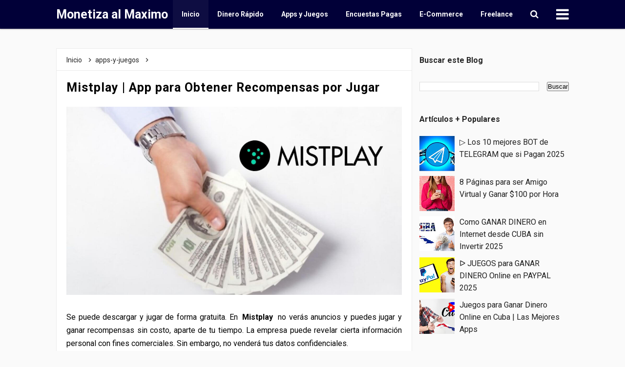

--- FILE ---
content_type: text/html; charset=UTF-8
request_url: https://www.monetizaalmaximo.com/2021/06/mistplay.html
body_size: 29530
content:
<!DOCTYPE html>
<HTML class='ltr no-js rwd item' dir='ltr' lang='es' xml:lang='es'>
<head>
<link href='https://www.blogger.com/static/v1/widgets/2944754296-widget_css_bundle.css' rel='stylesheet' type='text/css'/>
<!-- Google tag (gtag.js) -->
<script async='async' src='https://www.googletagmanager.com/gtag/js?id=G-L3F64595V1'></script>
<script>
  window.dataLayer = window.dataLayer || [];
  function gtag(){dataLayer.push(arguments);}
  gtag('js', new Date());
  gtag('config', 'G-L3F64595V1');
</script>
<script async='async' src='https://jsc.mgid.com/site/1005664.js'>
</script>
<script data-cfasync='false' src='https://cmp.gatekeeperconsent.com/min.js'></script>
<script data-cfasync='false' src='https://the.gatekeeperconsent.com/cmp.min.js'></script>
<meta content='3c31b32851318c709597e0fddd182ef8a11ce772' name='3c31b32851318c709597e0fddd182ef8a11ce772'/>
<!-- [ Meta Tag SEO ] -->
<include expiration='7d' path='*.css'></include>
<include expiration='7d' path='*.js'></include>
<include expiration='3d' path='*.gif'></include>
<include expiration='3d' path='*.jpeg'></include>
<include expiration='3d' path='*.jpg'></include>
<include expiration='3d' path='*.png'></include>
<meta charset='utf-8'/>
<meta content='width=device-width, initial-scale=1' name='viewport'/>
<meta content='blogger' name='generator'/>
<meta content='text/html; charset=UTF-8' http-equiv='Content-Type'/>
<meta content='9f7753ee272591427e2ca93b1af002175f313233' name='9f7753ee272591427e2ca93b1af002175f313233'/>
<link href='https://www.blogger.com/openid-server.g' rel='openid.server'/>
<link href='https://www.monetizaalmaximo.com/' rel='openid.delegate'/>
<link href='https://www.monetizaalmaximo.com/2021/06/mistplay.html' rel='canonical'/>
<title>Mistplay | App para Obtener Recompensas por Jugar - Monetiza al Maximo</title>
<!-- Eliminar o comentar estas líneas si deseas mejor indexación -->
<!-- <b:if cond='data:blog.searchLabel'> -->
<!-- <meta content='noindex,nofollow' name='robots'/> -->
<!-- </b:if> -->
<!-- <b:if cond='data:blog.isMobile'> -->
<!-- <meta content='noindex,nofollow' name='robots'/> -->
<!-- </b:if> -->
<script type='application/ld+json'>{ "@context": "https://schema.org", "@type": "WebSite", "url": "https://www.monetizaalmaximo.com/", "potentialAction": { "@type": "SearchAction", "target": "https://www.monetizaalmaximo.com/?q={search_term}", "query-input": "required name=search_term" } }</script>
<meta content='Mistplay | App para Obtener Recompensas por Jugar, Monetiza al Maximo: Mistplay | App para Obtener Recompensas por Jugar, Monetiza al Maximo' name='keywords'/>
<link href='https://www.monetizaalmaximo.com/feeds/posts/default' rel='alternate' title='Monetiza al Maximo - Atom' type='application/atom+xml'/>
<link href='https://www.monetizaalmaximo.com/feeds/posts/default?alt=rss' rel='alternate' title='Monetiza al Maximo - RSS' type='application/rss+xml'/>
<link href='https://www.blogger.com/feeds/817351077237900212/posts/default' rel='alternate' title='Monetiza al Maximo - Atom' type='application/atom+xml'/>
<meta content='index,follow' name='robots'/>
<link href='https://blogger.googleusercontent.com/img/b/R29vZ2xl/AVvXsEjJzVkoSPbJ9IlMDRF-fLa3lYxN-Y2zt_EhWT8rDYoGO7qFDNM1gQBSRklQnynrLHGBCG6UPUtWtM6MsjWToCwkrSAHWZSm0wYR7T1NfecOQ922EL-BXOaZn5fPc0cm6Mpz8mm4tTufr9Pv/s72-c/mistplay-juega-y-gana-dinero.jpg' rel='image_src'/>
<script type='application/ld+json'>
{
  "@context": "https://schema.org",
  "@type": "Article",
  "headline": "Mistplay | App para Obtener Recompensas por Jugar",
  "image": "https://blogger.googleusercontent.com/img/b/R29vZ2xl/AVvXsEjJzVkoSPbJ9IlMDRF-fLa3lYxN-Y2zt_EhWT8rDYoGO7qFDNM1gQBSRklQnynrLHGBCG6UPUtWtM6MsjWToCwkrSAHWZSm0wYR7T1NfecOQ922EL-BXOaZn5fPc0cm6Mpz8mm4tTufr9Pv/s16000/mistplay-juega-y-gana-dinero.jpg",
  "author": {
    "@type": "Person",
    "name": "Ruben Aguirreche"
  },
  "publisher": {
    "@type": "Organization",
    "name": "Monetiza Al Maximo",
    "logo": {
      "@type": "ImageObject",
      "url": "https://blogger.googleusercontent.com/img/b/R29vZ2xl/AVvXsEiNpMqMrt095AC-9Ur2OsNZ6L5iveIU-sNUgmjT2Ik2KnqvudthIprOF-IQOuXttTHBK1GW1tm-dvNI-z763W8T-Xf8AxxuGzJZwY-bjSd9cSAAE20jXQ3wJ6phs1nL_6rxAgdIGR3EY0pj76M39DvPZuuMVGbV4Xjd-frmV490EpQWzeDlOPaycdWm-gxP/s600/logo-monetiza-al-maximo-2.png",
      "width": 600,
      "height": 600
    }
  },
  "datePublished": "<!--Can't find substitution for tag [post.timestamp.iso8601]-->",
  "mainEntityOfPage": {
    "@type": "WebPage",
    "@id": "https://www.monetizaalmaximo.com/2021/06/mistplay.html"
  }
}
</script>
<link href='https://www.monetizaalmaximo.com/2021/06/mistplay.html' hreflang='x-default' rel='alternate'/>
<link href='/favicon.ico' rel='icon' type='image/x-icon'/>
<link href='https://www.blogger.com/profile/03461404197996580235' rel='publisher'/>
<link href='https://www.blogger.com/profile/03461404197996580235' rel='author'/>
<link href='https://www.blogger.com/profile/03461404197996580235' rel='me'/>
<meta content='8fFBjj2WSvIj6icWqz4iDYXYzeH64swsJNRvzTdp71o' name='google-site-verification'/>
<meta content='CODIGO-VALIDACION-BING-WEBMASTER' name='msvalidate.01'/>
<meta content='PAIS' name='geo.placename'/>
<meta content='Ruben Aguirreche' name='Author'/>
<meta content='general' name='rating'/>
<meta content='ID' name='geo.country'/>
<!-- [ Social Media Meta Tag ] -->
<meta content='Mistplay | App para Obtener Recompensas por Jugar' property='og:title'/>
<meta content='https://www.monetizaalmaximo.com/2021/06/mistplay.html' property='og:url'/>
<meta content='article' property='og:type'/>
<meta content='Monetiza al Maximo' property='og:site_name'/>
<meta content='Si te gusta pasar el tiempo libre jugando, Mistplay te permite Ganar Dinero y  Recompensas Jugando Juegos en tu dispositivo Android.' property='og:description'/>
<meta content='https://blogger.googleusercontent.com/img/b/R29vZ2xl/AVvXsEjJzVkoSPbJ9IlMDRF-fLa3lYxN-Y2zt_EhWT8rDYoGO7qFDNM1gQBSRklQnynrLHGBCG6UPUtWtM6MsjWToCwkrSAHWZSm0wYR7T1NfecOQ922EL-BXOaZn5fPc0cm6Mpz8mm4tTufr9Pv/s16000/mistplay-juega-y-gana-dinero.jpg' property='og:image'/>
<meta content='https://www.facebook.com/RubenDarioAguirreche' property='article:author'/>
<meta content='https://www.facebook.com/monetizaalmaximo' property='article:publisher'/>
<meta content='CÓDIGO-APLICACIÓN-FACEBOOK' property='fb:app_id'/>
<meta content='CÓDIGO-ADMINISTRADOR-FACEBOOK' property='fb:admins'/>
<meta content='es_ES' property='og:locale'/>
<meta content='en_US' property='og:locale:alternate'/>
<meta content='en_GB' property='og:locale:alternate'/>
<meta content='summary' name='twitter:card'/>
<meta content='Monetiza al Maximo: Mistplay | App para Obtener Recompensas por Jugar' name='twitter:title'/>
<meta content='monetizaalmax' name='twitter:site'/>
<meta content='monetizaalmax' name='twitter:creator'/>
<meta content='summary_large_image' name='twitter:card'/>
<link href='//ajax.googleapis.com' rel='dns-prefetch'/>
<link href='//www.google-analytics.com' rel='dns-prefetch'/>
<link href='//googleads.g.doubleclick.net' rel='dns-prefetch'/>
<link href='//www.googletagservices.com' rel='dns-prefetch'/>
<link href='//pagead2.googlesyndication.com' rel='dns-prefetch'/>
<link href='//maxcdn.bootstrapcdn.com' rel='dns-prefetch'/>
<link href='//adservice.google.ca' rel='dns-prefetch'/>
<link href='//adservice.google.com' rel='dns-prefetch'/>
<link href='//resources.blogblog.com' rel='dns-prefetch'/>
<link href='//fonts.googleapis.com' rel='dns-prefetch'/>
<link href='//1.bp.blogspot.com' rel='dns-prefetch'/>
<link href='//2.bp.blogspot.com' rel='dns-prefetch'/>
<link href='//3.bp.blogspot.com' rel='dns-prefetch'/>
<link href='//4.bp.blogspot.com' rel='dns-prefetch'/>
<link href='//disqus.com' rel='dns-prefetch'/>
<link href='//github.com' rel='dns-prefetch'/>
<link href='//cdn.rawgit.com' rel='dns-prefetch'/>
<link href='//fontawesome.com' rel='dns-prefetch'/>
<link href='//www.sharethis.com' rel='dns-prefetch'/>
<link href='//cdn.jsdelivr.net' rel='dns-prefetch'/>
<!-- <body><div></div> -->
<style type="text/css"><!-- /* 
<style id='page-skin-1' type='text/css'><!--
/*
NOMBRE:      Lycoris
ACTUALIZADO: junio de 2022
ESTILO:      Mampostería de rejilla
COLOR BASE:  Claro
DISEÑADOR:   Arlina Code
Modificado:  Tutoriales Gratis de Internet
Licencia de tema: esta plantilla gratuita de Blogger tiene la licencia Creative Commons Attribution 4.0 License, que permite el uso tanto personal como comercial.
*/
/* CSS Reset */
html,body,div,span,applet,object,iframe,h1,h2,h3,h4,h5,h6,p,blockquote,pre,a,abbr,acronym,address,big,cite,code,del,dfn,em,img,ins,kbd,q,s,samp,small,strike,strong,sub,sup,tt,var,b,u,i,center,dl,dt,dd,ol,ul,li,fieldset,form,label,legend,table,caption,tbody,tfoot,thead,tr,th,td,article,aside,canvas,details,embed,figure,figcaption,footer,header,hgroup,menu,nav,output,ruby,section,summary,time,mark,audio,video{margin:0;padding:0;border:0;font-size:100%;font:inherit;vertical-align:baseline;}
/* CSS HTML5 */
article,aside,details,figcaption,figure,footer,header,hgroup,menu,nav,section{display:block;}body{line-height:1;display:block;}*{margin:0;padding:0;}html{display:block;}ol,ul{list-style:none;}blockquote,q{quotes:none;}blockquote:before,blockquote:after,q:before,q:after{background:transparent;}table{border-collapse:collapse;border-spacing:0;}
body{background:#fafafa;font-family:'Roboto',sans-serif;font-size:16px;font-weight:400;text-align:left;color:#000;line-height:normal;margin:0;padding:0;text-rendering:optimizeLegibility;-webkit-font-smoothing:antialiased;}
#Attribution1 {height:0;visibility:hidden;display:none}.quickedit{display:none;}.clear{clear:both;}*,*:before, *:after {-webkit-box-sizing:border-box;-moz-box-sizing:border-box;box-sizing:border-box;}
.status-msg-body, .status-msg-border{display:none;}
/* CSS Framework */
.navbar,.post-feeds,.feed-links{display:none}strong,b{font-weight:bold;padding:0 0.25em;-webkit-transition:color 0.2s;transition:color 0.2s}strong,b:hover{color:#d04c3f;left:-0.1em;content:'[';-webkit-transform:translateX(-100%);transform:translateX(-100%)}a{color:#010038;text-decoration:none;transition:all .3s}a:hover{color:#010038}a img{border-width:0}img{max-width:100%;vertical-align:middle;border:0}abbr,acronym{border-bottom:1px dotted;cursor:help}sup,sub{vertical-align:baseline;position:relative;top:-.4em;font-size:86%}sub{top:.4em}small{font-size:86%}kbd{font-size:80%;border:1px solid #b4babe;padding:2px 5px;border-bottom-width:2px}mark{background-color:#ffce00;color:#182025}p,blockquote,pre,table,figure,hr,form,ol,ul,dl{margin:1.5em 0}hr{height:1px;border:none;background-color:#000}cite,em,i{font-style:italic}code{font-family:'Consolas';color:#46515e}#wrapper{width:100%;max-width:1070px;margin:auto}#side-kanan{width:30%;float:right;margin-top:0;margin:0 auto}#left-aside{float:left;width:70%;margin-top:0;margin:0 auto}.blogtop-wrapper{overflow:hidden;position:relative;width:100%}.cl-wrapper{overflow:hidden;padding:0 20px;position:inherit;max-width:1070px;margin:0 auto}.header-wrapper{position:relative}#header{float:left;margin:0;overflow:hidden;text-align:center}#header h1{padding:5px 10px}#header img{border:0;background:none;width:auto;height:auto;margin:0 auto}.sidebar .widget-content{display:inline-block;padding:0;width:100%}.sidebar .widget{margin-bottom:5px;padding:10px 5px}#sidebar-kanan{margin-right:5px}.sidebar li{margin:3px 0;padding:2px 0;list-style:none}.sidebar li a:hover{color:#79bbdd}#navbar-iframe{height:0;visibility:hidden;display:none}.sidebar h2{color:#242424;font-size:16px;font-weight:700;padding:15px 0;position:relative}.lyco-search{position:relative;padding:0;height:0;margin:0 auto}.hero,.content{text-align:center;position:relative;width:100%}.inner1{min-height:350px;position:relative}
/* CSS Post Styling */
h1.title{text-transform:none}h1.title a{font-family:'Roboto';font-weight:400;color:#fff}h1.title a:hover{background:none}.post-more-link{text-align:right;margin-top:5px}.post-more-link a{background:#1abc9c;color:#fff;overflow:hidden;display:inline;padding:5px}.post{overflow:hidden}.post blockquote{padding:1em 1em;font-size:100%;background:#ffeaa7;color:#000;border-radius:5px;margin:0}.post blockquote:before{content:"\f10d";font-family:FontAwesome;font-style:normal;font-weight:normal;text-decoration:inherit;padding-right:10px;color:rgba(0,0,0,0.2)}.awal{float:left;color:#e79c5a;background:#fff;line-height:30px;padding-top:1px;padding-right:5px;font-size:50px}#blog-pager{text-align:center;margin:10px 0;clear:both;overflow:hidden;padding:0 5px}
/* CSS List Custom */
.post-body h1,.post-body h2,.post-body h3,.post-body h4,.post-body h5,.post-body h6{font-weight:700}.post-body h1{font-size:150%}.post-body h2{font-size:140%}.post-body h3{font-size:130%}.post-body h4{font-size:120%}.post-body h5{font-size:110%}.post-body h6{font-size:100%}.post-body h1 b,.post-body h2 b,.post-body h3 b,.post-body h4 b,.post-body h5 b,.post-body h6 b{font-weight:700}input,button,select,textarea{font-size:100%;line-height:normal;vertical-align:baseline}textarea{display:block;box-sizing:border-box}input.placeholder_text,textarea.placeholder_text{color:#000}ol{counter-reset:li;list-style:none;padding:0;margin:0}ol ol{margin:0 0 0 2em}.post ol li{position:relative;display:block;padding:0;margin:.5em 0 .5em 2em;background:#fff;text-decoration:none}.post ol li:before{content:counter(li);counter-increment:li;position:absolute;left:-2.5em;height:2em;width:2em;text-align:center}.post-body ul{position:relative;padding:0;margin:.5em 0 .5em 1.5em;text-decoration:none}
/* Post Table */
.post-body table{width:100%}.post-body table td{background:#fafafa;border:1px solid rgba(0,0,0,0.5);padding:12px;text-align:left;vertical-align:top}.post-body table th{background:#010038;color:#fff;border:0;padding:12px;text-align:left;vertical-align:top}.post-body table.tr-caption-container{border:0;margin:0}.post-body th{font-weight:700}.post-body table caption{border:none;font-style:italic}.post-body td,.post-body th{vertical-align:top;text-align:left;font-size:13px;padding:3px 5px;border:1px solid #97b28e}.post-body table tr:nth-child(even) > td{background-color:#f5f5f5}.post-body td a{color:#000}.post-body td a:hover{color:#cf4d35}.post-body table.tr-caption-container td{border:0;padding:0;background:#fff;line-height:17px;overflow:hidden;text-align:center;text-overflow:ellipsis;white-space:nowrap;font-weight:700;color:#000}.post-body table.tr-caption-container,.post-body table.tr-caption-container img,.post-body img{max-width:100%;height:auto}.post-body li{list-style-type:square}.post-body td.tr-caption{font-size:85%;padding:10px!important}.sr{visibility:hidden;width:0;height:0}*,*:before,*:after{-webkit-box-sizing:border-box;-moz-box-sizing:border-box;box-sizing:border-box}

--></style>
<style type='text/css'>
.post-body a.img,.post-body .separator a{margin-left:0!important;margin-right:0!important}
.CSS_LIGHTBOX{z-index:999999!important}.CSS_LIGHTBOX_BG_MASK_TRANSPARENT{opacity:.95!important}.CSS_LIGHTBOX_SCALED_IMAGE_IMG{width:auto!important;max-width:100%;box-shadow:0 0 10px rgba(0,0,0,0.1)}.CSS_LIGHTBOX_BTN_CLOSE{background:url('https://blogger.googleusercontent.com/img/b/R29vZ2xl/AVvXsEh92CeH1LHo1D_-ejfzOh1J4xBMHukjHUtvh1qoBg9oBGXV5fTJBe0wzQfFRohUWo1vrRZ0v0I5pePRTvyCKGbFCXygeiDqaMVlunWF9F4Usrl_Fax6jxvOUK3DIUCGXYpBIMME7RTb/s1600/delete.png') no-repeat!important;width:32px!important;height:32px!important;top:30px!important;opacity:0.7;transition:all .3s}.CSS_LIGHTBOX_BTN_CLOSE:hover{opacity:1}.CSS_LIGHTBOX_BTN_CLOSE_POS{right:10px!important}.CSS_LIGHTBOX_BG_MASK{background-color:rgba(0,0,0,0.8)!important}.CSS_LIGHTBOX_FILMSTRIP{background-color:rgba(0,0,0,0.5)!important}
#wrapper{width:100%;max-width:1070px;margin:59px auto 0 auto}
/* CSS Header Wrapper */
.blogtop-wrapper{background:rgba(1,0,56,1);overflow:hidden;position:fixed;right:0;top:0;left:0;box-shadow:0 1px 3px rgba(0,0,0,0.12),0 1px 2px rgba(0,0,0,0.24);z-index:90}.cl-wrapper{top:0;padding:0 10px;position:static;max-width:1070px;margin:0 auto}.header-wrapper{margin:0 auto;padding:0}#header{float:left;margin:0;overflow:hidden;text-align:center}#header h1,#header h2{padding:0;color:#fff}#header h1 a,#header h2 a{background:transparent;color:#fff;font-size:25px;font-weight:700;margin:auto;line-height:59px}#header h1 a:hover,#header h2 a:hover{color:fff;text-decoration:underline}#header p.description{display:none}#header img{border:0;background:none;width:auto;height:auto;margin:0 auto}
/* CSS Top Menu */
.main-navx{display:inline-block;margin:0 auto;float:right}.main-navx ul{width:100%;padding:0;margin:0;text-align:right}.main-navx li{list-style-type:none;float:left;padding:0}.main-navx li a{color:#fff;display:inline-block;margin:0;padding:7px 18px;line-height:45px;font-size:14px;font-weight:700;box-shadow:inset 0 -2px transparent}.main-navx ul li a:active,.main-navx ul li.highlight a{background:rgba(255,255,255,.05);color:#fff;box-shadow:inset 0 -2px}.main-navx ul li a:hover:active,.main-navx ul li.highlight a:hover{color:#f6e58d}.main-navx ul li a:hover{background:rgba(255,255,255,.05);color:#fff;box-shadow:inset 0 -2px}.main-navx a#pull{display:none}
/* CSS Side Menu */
.main-navx ul li.menu{color:#fff;display:inline-block;margin:0;padding:7px 0 7px 18px;text-transform:Capitalize;cursor:pointer;z-index:93}.main-navx ul li.menu:after{content:"\f0c9";font-family:FontAwesome;font-style:normal;font-weight:normal;text-decoration:none;font-size:30px;color:#fff;display:inline-block;position:relative;line-height:45px;transition:all .4s ease-in-out}.main-navx ul li.menu:hover:after{color:#f6e58d}#css-menus{position:fixed;top:0;right:-350px;z-index:9999;color:#222;background:#fff;height:100%;box-shadow:0 0 20px 1px rgba(1,0,56,1);transition:all .4s ease-in-out}#cssmenux,#cssmenux ul,#cssmenux li,#cssmenux a{margin:0;padding:0;border:0;list-style:none;font-weight:normal;text-decoration:none;line-height:1;font-size:15px;position:relative}#cssmenux a{line-height:1.3;padding:12px 15px}#cssmenux{width:260px}#cssmenux >ul >li{cursor:pointer;background:transparent;color:#f6e58d}#cssmenux >ul >li:first-child{border-top:none}#cssmenux >ul >li >a{font-size:15px;display:block;color:#222;padding:12px 15px;font-weight:700}#cssmenux >ul >li >a:hover{text-decoration:underline;color:#222}#cssmenux >ul >li.active{font-weight:700}#cssmenux >ul >li.home .close-menu{background:rgba(0,0,0,0.03);color:#999;font-size:22px;padding:18px;display:block;position:relative}#cssmenux >ul >li.has-sub >a:after{content:'';position:absolute;top:15px;right:10px;border:5px solid transparent;border-left:5px solid #222}#cssmenux >ul >li.has-sub.active >a:after{right:14px;top:17px;border:5px solid transparent;border-top:5px solid #222}#cssmenux ul ul{background:rgba(0,0,0,0.03);padding:0;display:none}#cssmenux ul ul a{display:block;color:#222;font-size:14px;font-weight:700}#cssmenux ul ul a:hover{text-decoration:underline;color:#222}#cssmenux ul ul.expand{height:auto;max-height:220px;overflow:auto}
/* CSS Fixed Search Button */
.lyco-search{position:relative;padding:0;height:0;margin:0 auto}.main-navx ul li.searchbutton{margin:0;padding:7px 18px;display:inline-block;text-transform:Capitalize;line-height:44px;cursor:pointer;z-index:93}.main-navx ul li.searchbutton.active{color:#f6e58d}.main-navx ul li.searchbutton:after{content:"\f002";font-family:FontAwesome;font-style:normal;font-weight:normal;text-decoration:none;font-size:18px;color:#fff;position:relative}.main-navx ul li.searchbutton.active:after{color:#f6e58d}.search-form{display:none;position:fixed;top:59px;background:#fff;padding:5px 0;width:100%;box-shadow:0 3px 5px 0 rgba(0,1,1,.1);margin:0 auto;z-index:91}.searchform{margin:0 auto;text-align:center;line-height:45px}.searchbar{background:transparent;width:50%;padding:0 10px;font-weight:400;font-size:20px;color:#242424;margin:0 auto;border:none;outline:none;line-height:45px}.searchbar:focus{color:#242424}.searchsubmit{background:#ec407a;outline:none;cursor:pointer;color:#fff;padding:0 20px;font-weight:400;font-size:14px;border:0;border-radius:99em;line-height:35px;box-shadow:0 1px 2px rgba(0,0,0,0.20),0 1px 2px rgba(0,0,0,0.12);transition:all .3s}.searchsubmit:hover,.searchsubmit:active{background:#ec407a;color:#fff;border:0;outline:none;box-shadow:0 5px 12px rgba(0,0,0,0.20),0 5px 6px rgba(0,0,0,0.12)}
/* CSS Default */
#siderside{width:100%}.info-artikel{overflow:hidden;font-size:10px;color:#e5bd77;margin-bottom:5px;display:none}.post-info-icon{display:inline-block}.post-info a{color:#e5bd77}.post-info a:hover{color:#e79c5a}.jam{background-position:0 -98px;height:16px;padding:0 0 0 17px}.komentar{background-position:0 -132px;height:16px;padding:0 0 0 17px}.label{background-position:0 -166px;height:16px;padding:0 0 0 17px}.admin{background-position:0 1px;height:16px;padding:0 0 0 17px}.tanggal{background-position:0 -32px;height:16px;padding:0 0 0 17px}.post-info-icon,.home{background-repeat:no-repeat}#blog-pager{text-align:center}.home-link,#blog-pager-newer-link,#blog-pager-older-link{color:#b2b2b2;display:block}.permalink{line-height:1.7em;font-size:13px;margin:6px 0 0;padding:0 5px;background:#eec689;color:#fff;overflow:hidden}.home-link{margin:0 auto}.breadcrumbs{margin:5px 0 0 0;font-size:100%;overflow:hidden;padding:10px 20px;border-bottom:1px solid rgba(0,0,0,0.08)}.breadcrumbs >span:last-child{display:none}.breadcrumbs a{color:#222;font-weight:normal}.breadcrumbs span a{color:#222;margin:0 5px 0 0}.breadcrumbs span a:hover,.breadcrumbs a:hover{color:#ec407a}.vcard2{float:left}.post-footer{float:right}.breadcrumbs svg{width:16px;height:16px}.breadcrumbs svg path{fill:#222}.homebread{margin:0 2px 0 0}
/* CSS Custom Error Page */
#oopss{color:#fff;text-align:center;margin-bottom:50px;font-weight:400;font-size:45px;position:fixed;width:100%;height:100%;line-height:1.5em;z-index:9999;background:#f97e76}#error-text{display:none;top:30%;position:relative}
/* CSS Package */
@media all {
.BLOG_mobile_video_class {display:none;}}
@media handheld {
.BLOG_mobile_video_class{display:inline}.BLOG_video_class{display:none}}.profile-img{float:left;margin:0 5px 5px}.profile-data{margin:0}.profile-datablock{margin:.5em 0}.profile-name-link{background:no-repeat left top;display:inline-block;min-height:20px;padding-left:20px}.profile-textblock{margin:.5em 0}.author-profile{margin:5px 5px 0 0;overflow:hidden}.author-profile img{border:1px solid #efefef;float:left;margin-right:5px}.reactions-label{margin:3px 0 0 0}.reactions-label-cell{line-height:2.3em}.reactions-iframe{background:transparent;height:2.3em;width:100%;border:0}iframe.avatar-hovercard-iframe{border:0 none;padding:0;width:25em;height:9.4em;margin:.5em}.Translate a.goog-te-menu-value{text-decoration:none}.Translate .goog-te-menu-value span{color:#000}.Translate .goog-te-gadget a:link.goog-logo-link{font-size:12px;font-weight:bold;color:#000;text-decoration:none}div.floatingPlayer_gsvb div.playerInnerBox_gsvb .player_gsvb{width:320px;height:260px}.videoBar-status{color:#676767;font-size:11px;margin:10px;padding:4px}.videoBar-container{margin:auto;text-transform:none;letter-spacing:normal;word-spacing:normal;clear:both}
/* Comments */
#comments{position:relative;margin:10px auto 20px auto;padding:20px;background:#f9f9f9;border-radius:5px}#comments h4{font-size:20px;font-weight:700}#comment_block{position:relative}.comment_avatar_wrap{width:42px;height:42px;background:rgba(0,0,0,0.01);text-align:center;margin-bottom:20px;border-radius:100%}#comments .avatar-image-container{float:left;width:42px;height:42px;max-width:42px;max-height:42px;padding:0;margin-top:5px;border-radius:3px}#comments .avatar-image-container img{width:42px;height:42px;max-width:42px;max-height:42px;background:url(https://blogger.googleusercontent.com/img/b/R29vZ2xl/AVvXsEglAg0Pqcg9VgbzqHxVbDDCImoX3hIYTJgaHJFE4zV9x_cIqWtBI30NhGUSlhxk-LD1t8rf19un-zyclI0EaUrMNeAQdOcNZfJvIiFD2HnpKtsp0Ok3xy47h4aaOGhqCxjEfpOJYr1uL-vz/s1600/anon.jpg) no-repeat;border-radius:99em}.comment_name a{padding:5px 0 0 0;font-size:1.1rem;color:#1277cb}.comment_admin .comment_name{font-weight:700;font-size:1.1rem}.comment_admin .comment_date{font-weight:normal;font-size:11px}.comment_name{font-weight:700;position:relative}.comment_service{margin-top:5px}.comment_date{color:#888;float:right;font-size:11px;font-weight:normal;margin-top:-3px}.comment_inner{margin:12px 0}.comment_child .comment_wrap{padding-left:7%}#comments .comment-block{background:#fff;margin:5px 0 15px;color:#222;line-height:1.3em;position:relative;max-width:100%;margin-left:56px;padding:20px;border-radius:5px;box-shadow:0 1px 3px rgba(0,0,0,0.06),0 1px 3px rgba(0,0,0,0.13);transition:all 0.3s cubic-bezier(.25,.8,.25,1)}#comments .comment-block .comment-content{line-height:1.5em;margin:5px 0 0 0;color:#222;word-wrap:break-word;padding:10px 0}#comments .comment-reply,#comments .comment-actions a{overflow:hidden;display:inline-block;margin-top:10px;color:#999;text-align:center;text-decoration:none;font-size:12px}#comments .comment-reply:hover,#comments .comment-actions a:hover{color:#1277cb}#comments .datetime a{color:#888;float:right;font-size:11px;font-weight:normal}#comments .datetime a{color:#888;text-decoration:none}#comments .inline-thread{padding:0 0 0 1em}#comments .thread-toggle{display:inline-block;color:#999;text-align:center;text-decoration:none;font-size:12px}#comments .thread-toggle a{color:#999}.unneeded-paging-control{display:none}.comment-form{max-width:100%;!important}#comment-editor{width:100%!important;background:transparent}.comment_form a{text-decoration:none;text-transform:uppercase;font-size:15px}.comment_reply_form{padding:0 0 0 70px}.comment_reply_form .comment-form{width:99%}.comment_emo_list{padding:0 15px 15px 15px;overflow:hidden;display:inline-block;border-radius:5px;color:#888;margin:0 0 5px 0}.comment_emo_list .item{float:left;display:inline-block;text-align:center;overflow:hidden;margin:15px 15px 0 0}.comment_emo_list span{display:block;font-weight:bold;font-size:11px;letter-spacing:1px}.comment_youtube{max-width:100%!important;width:400px;height:225px;display:block;margin:auto}.comment_img{max-width:100%!important}.deleted-comment{padding:10px 10px 10px 10px;display:block;color:rgba(255,255,255,.8)}.comment_header{width:50px}#respond{overflow:hidden;padding-left:10px;clear:both}.comment_avatar img{width:42px;height:auto;background:url(https://blogger.googleusercontent.com/img/b/R29vZ2xl/AVvXsEitMLnBGulkSUscILgJti0eYJiHxs5KJb76V1tjHsPthXFgRu7jvaxDh8GJcBiWA9E7jawKzUeHGKQCM612ze08L12EighM6UrbuEmlCbX-SSIV9gBkLUCGk7DTQ_9TmYPPa1DvM7vRT8I/s1600/avatar.png) no-repeat;border-radius:100%}.comment-delete img{float:right;margin-left:15px;margin-top:3px;margin-right:10px}iframe{border:none;overflow:hidden}.small-button1 a{display:none;margin:10px 0 0 0;text-decoration:none;text-transform:none;font-size:13px;color:#fff;padding:4px 10px;cursor:pointer;background:#ec407a;border-radius:3px;transition:all .3s}.small-button1:hover a{background:#222;color:#fff}span.small-button1{text-align:left;display:inline-block}.comments .comments-content .comment-thread ol{margin:0}.comment_body img.comment_emo{width:18px;height:18px;margin:0 3px}.comment_emo_list img.comment_emo{width:18px;height:18px;margin:0 0 5px 0}#emo-box,#hide-emo,.comment_author_flag,.comment-form p,#comments .comment-replies .comment-reply{display:none}#comments .comments-content .user a{color:#222;font-size:15px}
/* CSS Credit Wrapper */
#copyrightx{margin:0 auto;background:#fff;position:relative;font-size:14px;font-weight:700;box-shadow:0 -1px 5px rgba(0,0,0,0.05)}#copy{color:#222;text-align:center;padding:10px 10px}#copy p{margin:auto;line-height:normal}#copyrightx a{color:#222}#copyrightx a:hover{color:#1f42c3;text-decoration:underline}
/* CSS Syntax Highlighter */
pre{background:#f5f5f5;color:#888;display:block;font:14px/19px Consolas,'Andale Mono',Courier,'Courier New',monospace;margin:10px 0;overflow:auto;padding:19px 19px 17px;border:0;border-radius:5px}pre .comment{color:#A57A4C}pre .variable.global,pre .variable.class,pre .variable.instance{color:#DC3958}pre .constant.numeric,pre .constant.language,pre .constant.hex-color,pre .keyword.unit{color:#F79A32}pre .constant,pre .entity,pre .entity.class,pre .support{color:#F06431}pre .constant.symbol,pre .string{color:#889B4A}pre .entity.function,pre .support.css-property,pre .selector{color:#8AB1B0}pre .keyword,pre .storage{color:#98676A}
/* CSS Button */
.post-body .button{float:left;list-style:none;text-align:center;width:95%;margin:10px;padding:2px;font-size:14px;clear:both}.post-body .button ul{margin:0;padding:0}.post-body .button li{display:inline;margin:5px;padding:0;list-style:none}.post-body .demo,.post-body .download{padding:10px 18px;background:#ec407a;color:#fff!important;font-weight:700;text-align:center;text-transform:uppercase;letter-spacing:0.5px;border-radius:99em;box-shadow:0 5px 15px rgba(0,0,0,0.19),0 6px 6px rgba(0,0,0,0.23);transition:all 0.3s cubic-bezier(.25,.8,.25,1)}.post-body .download{background:#0984e3}.post-body .demo:hover{background:#d2356a;box-shadow:0 1px 3px rgba(0,0,0,0.12),0 1px 2px rgba(0,0,0,0.24)}.post-body .download:hover{background:#0a79cf;box-shadow:0 1px 3px rgba(0,0,0,0.12),0 1px 2px rgba(0,0,0,0.24)}.post-body .demo:active{cursor:pointer}.post-body .download:active{cursor:pointer}.post-body .demo:before{content:'\f135';display:inline-block;vertical-align:top;margin-right:10px;width:16px;height:16px;line-height:24px;color:#fff;font-family:fontawesome;transition:all 0.5s ease-in-out}.post-body .download:before{content:'\f019';display:inline-block;vertical-align:top;margin-right:10px;width:16px;height:16px;line-height:24px;color:#fff;font-family:fontawesome;transition:all 0.5s ease-in-out}
/* CSS Sitemap */
#table-outer table{width:100%;margin:0;padding:0}#table-outer input,#table-outer select{padding:4px;font:inherit;border:2px solid #ecf0f1;width:170px;box-sizing:border-box}#table-outer select{cursor:pointer;outline:none}#table-outer input:focus{outline:none}#resultDesc{margin-bottom:10px}#feedContainer{overflow:hidden;margin-top:20px}#feedContainer strong{font-size:10px}#feedContainer,#feedContainer li{padding:0;margin:0;list-style:none}#feedContainer li{float:left;width:50%;margin-bottom:10px;position:relative;z-index:0}#feedContainer .inner{padding:8px;margin:0 5px;position:relative;background-color:#fff;border:1px solid #f9f9f9;height:133px}#feedContainer img{float:left;margin:0 8px 0 0;max-width:100%;border:1px solid #f9f9f9;padding:2px}#feedContainer .toc-title{max-height:33px;overflow:hidden}#feedContainer .toc-title:hover{text-decoration:underline}#feedContainer .news-text{font-size:11px}#feedNav a,#feedNav span{display:block;text-align:center;color:#fff;text-decoration:none;background-color:#e5bd77;padding:5px;width:95%;margin:0 auto;transition:all 0.3s linear}#feedNav a,#feedNav span:hover{background-color:#95a8b5;transition:all 0.3s linear}#feedContainer .date{display:none;position:absolute;bottom:0;right:0;background-color:transparent;color:#fff;font-size:9px;padding:3px 2px;width:35px}#feedContainer .date .dd{font-size:9px;line-height:5px;font-weight:bold}#feedContainer .date span{display:inline-block;line-height:5px;text-align:center;margin-left:5px}
/* CSS Popular Posts */
#PopularPosts1 ul,.PopularPosts li,.PopularPosts li img,.PopularPosts li a,.PopularPosts li a img{color:#202020;margin:0;padding:0;list-style:none;border:none}#PopularPosts1 ul{margin:0;list-style:none}#PopularPosts1 ul li{margin:0;padding:10px 0 0 0;position:relative}#PopularPosts1 ul li:last-child{border:0}#PopularPosts1 ul li img{height:auto}#PopularPosts1 ul li .item-title a,.PopularPosts ul li a{color:#202020;font-size:16px;line-height:1.6}#PopularPosts1 ul li .item-title a:hover,.PopularPosts ul li a:hover{color:#ec2028}#PopularPosts1 .item-thumbnail{margin:0 10px 0 0;overflow:hidden;z-index:2;display:block;position:relative;border-radius:0;float:left}#PopularPosts1 .item-title{padding:0 5px}#PopularPosts1 ul li:nth-child(1){border-top:none}#PopularPosts1 ul li .item-snippet{color:#999;font-size:13px}
/* CSS Label */
.label-size-1,.label-size-2,.label-size-3,.label-size-4,.label-size-5{font-size:100%;opacity:1}.cloud-label-widget-content{text-align:left}#Label1 .label-size{display:block;float:left;line-height:1.2;margin:0 5px 5px 0;font-size:13px;font-weight:600;z-index:9;transition:initial}#Label1 .label-size a,#Label1 .label-size span{background:#010038;display:inline-block;color:#fff;border:1px solid #010038;padding:6px 12px;font-weight:600;border-radius:3px;transition:all .3s}#Label1 .label-size a:hover{background:#010038;color:#fff;border-color:#010038;box-shadow:0 3px 8px rgba(0,0,0,0.1),0 3px 4px rgba(0,0,0,0.12)}.label-count{white-space:nowrap;padding-right:3px;margin-left:-3px;background:#f8f8f8}
#Label1 .label-size:nth-child(n+7){display:none}#Label1.open .label-size:nth-child(n+7){display:block}#Label1 a.btn-more{background:#010038;display:block;color:#fff;border:1px solid #4e72f8;font-weight:600;border-radius:3px;transition:all .3s;float:left;overflow:hidden;line-height:1.2;padding:6px 12px;font-size:13px;margin:0 5px 5px 0}#Label1 a.btn-more:hover{background:#4667e1;color:#fff;box-shadow:0 3px 8px rgba(0,0,0,0.1),0 3px 4px rgba(0,0,0,0.12)}#Label1 .widget-content{max-height:110px;overflow:hidden;overflow-y:visible}
/* CSS Bounce To Top */
#BounceToTop{background:#010038;display:none;color:#fff;padding:8px 14px;font-size:20px;border-radius:3px;box-shadow:0 2px 5px rgba(0,0,0,0.2);transition:all .3s}
#BounceToTop:hover{background:#010038;color:#fff;box-shadow:0 4px 15px rgba(0,0,0,0.2)}
.BounceToTop {-webkit-transform:translateZ(0);transform:translateZ(0);cursor:pointer;position:fixed;bottom:20px;right:20px;z-index:95;}
/* CSS Contact */
#ContactForm1{display:none;}
/* CSS Ads */
.banner,.banner2{text-align:center;overflow:hidden;margin:30px 10px 10px 10px}
.banner2{margin:10px}
.banner .widget {width:100%;max-width:100%;margin:0 auto;background:transparent;text-align:center;overflow:hidden;padding-top:20px;}
.banner img, .banner iframe{display:block;margin:0 auto;text-align:center;}
.banner2 .widget {width:100%;max-width:100%;margin:0 auto;background:transparent;text-align:center;overflow:hidden;padding-top:15px;padding-bottom:15px;}
.banner2 img, .banner2 iframe{display:block;margin:0 auto;text-align:center;}
/* CSS Custom Stats */
.Stats .digit {background:#f35d5c!important;border:1px solid #c04b4a;
display:inline-block;height:28px;line-height:28px;margin-left:-1px;position:relative;
text-align:center;width:22px;}
.counter-wrapper .graph-counter-wrapper {color:#fff!important;}
.Stats .counter-wrapper {font-size:14px;font-weight:bold;line-height:30px;}
.Stats .blind-plate {border-bottom:none;border-top:none;height:0;left:0;opacity:0;
position:absolute;top:13px;width:22px;}
.Stats strong {color:#fff;left:-0.1em;content:'[';-webkit-transform: translateX(-100%);transform: translateX(-100%);}
/* Global Responsive */
@media screen and (max-width:1024px){
.cl-wrapper{padding:0 35px}
.searchbar{width:80%}}
@media screen and (max-width:980px){
#siderside,#wrapper{position:inherit;float:none;width:100%;margin:0}#header{float:none}#header h1,#header h1 a{text-align:center;margin:0 auto 10px auto}.cl-wrapper{padding:10px 0 0 0}.header-wrapper .cl-wrapper{padding:0}.header-wrapper{padding:0}.main-navx{display:block;width:100%;padding:0}.main-navx ul{text-align:center}.main-navx ul{display:none;height:auto}.main-navx a#pull{background-color:#fff;color:#242424;display:inline-block;font-size:16px;font-weight:400;position:relative;text-align:left;width:100%;padding:7px 20px;border-top:1px solid rgba(0,0,0,0.1);line-height:40px;border-bottom:1px solid rgba(0,0,0,0.1)}.main-navx a#pull:after{content:"\f0c9";font-family:FontAwesome;font-style:normal;font-weight:normal;text-decoration:none;font-size:26px;color:rgba(1,0,56,1);display:inline-block;right:20px;line-height:40px}.main-navx a#pull:after:hover{color:rgba(1,0,56,1)}.main-navx li{display:block;width:100%;text-align:left}.main-navx li a{padding:5px 10px;display:block;border-radius:0;margin-left:0}.main-navx li a:hover,nav a:active{box-shadow:none;border:none;color:#fff!important}.main-navx ul li a:active,.main-navx ul li.highlight a{background:transparent;box-shadow:none;color:#fff;text-decoration:none}.main-navx ul li a:hover:active,.main-navx ul li.highlight a:hover{box-shadow:none;color:#fff;text-decoration:underline}.main-navx ul li a:hover{background:rgba(0,0,0,0.05);color:#fff;box-shadow:none}.menu{display:inline-block;margin:0;padding:5px 10px;text-transform:Capitalize;width:95%;cursor:pointer;z-index:93}.menu:after{content:"\f0c9";font-family:FontAwesome;font-style:normal;font-weight:normal;text-decoration:none;font-size:30px;color:#000000;display:inline-block;position:relative;line-height:40px;transition:all .4s ease-in-out}.menu:hover:after{content:"\f0c9";font-family:FontAwesome;font-style:normal;font-weight:normal;text-decoration:none;font-size:30px;color:#000000;display:inline-block;position:relative;line-height:40px}#artikel{padding:10px}.sidebar .widget{padding:10px 5px 5px 5px}#footer-widgetfix{width:100%;overflow:hidden}#footer-widgetfix .footer-widget{width:46%;float:left;margin-left:20px}.banner,.banner2{text-align:center;overflow:hidden;margin:10px auto}}
@media screen and (max-width:800px){
.inner1 {margin-top:0;min-height:250px;position:relative;}
#siderside, #wrapper {position:inherit;float:none;width:100%;margin:0;margin-top:10px;}
#menu, #siderside {width:100%;}
#left-aside, #side-kanan {float:none;width:100%;}
#header .description {width:40%;}
.blogtop-wrapper{background:rgba(1,0,56,1);background-image:linear-gradient(107deg,rgba(1,0,56,1),rgba(1,0,56,1));position:relative;box-shadow:none}
#feedContainer li {float:left;width:100%;}
.copyv {top:30%;}}
@media screen and (max-width:640px){
#siderside{width:100%}#copy{float:none}#copyrightx{text-align:center}#header .description{width:60%}#header,#header .description,#header h1,#header p,#header a{text-align:center;margin:0 auto}#header-wrapper{margin:0 auto}#wrapper,#siderside{width:100%;margin:0 auto}#PopularPosts1{display:none;visibility:hidden}.copyv h1{margin:0;font-size:52px;line-height:52px;padding:0 20px;margin-top:10px;margin-bottom:10px}.copyv p{font-size:22px;line-height:32px;padding:0 20px;text-shadow:2px 1px 0 rgba(0,0,0,0.2);margin-top:10px;margin-bottom:10px;clear:both}.pagenav .pages{display:none}.banner .widget{width:100%;max-width:90%;margin:0 auto;text-align:center;overflow:hidden;padding-top:10px;padding-bottom:10px}.banner2 .widget{width:100%;max-width:90%;margin:0 auto;text-align:center;overflow:hidden;padding-top:10px;padding-bottom:10px}}
@media screen and (max-width:480px){
#header .description {width:80%;}
#header,#header .description,#header h1,#header p,#header a {text-align:center;margin:0 auto;}
#header-wrapper{margin:0 auto;}
#wrapper,#siderside{width:100%;margin:0 auto;}
.copyv p {font-size:14px;}
#mariber-social {display:none;}}
</style>
<style type='text/css'>
/* CSS Post Page */
.post-body{font-size:16px;line-height:1.7}#main{padding:0;background:#fff;color:#000;font-size:14px;border:1px solid rgba(0,0,0,0.08)}#artikel{padding:10px}.post-outer{padding:20px}.post-info{overflow:hidden;margin-top:20px;padding:10px 0}h1.post-title{font-size:25px;font-weight:700;display:block;margin-bottom:20px;letter-spacing:1px}h1.post-title a{color:#000;font-size:25px;display:block}.post img{height:auto;max-width:100%;margin:5px 0}#blog-pager{background:#e79c5a;text-align:center;margin:0;clear:both;overflow:hidden;padding:0}#blog-pager-newer-link{float:left}#blog-pager-older-link{float:right}#blog-pager-newer-link span{background:#363f46}#blog-pager-older-link span{background:#363f46}.home-link{margin:0 auto;color:#fff}#blog-pager-home-link{margin:0 auto;background:#363f46;color:#fff}#blog-pager a{color:#fff;background:#e79c5a;padding:5px 10px;font-size:14px;display:inline-block;transition:background 0.3s ease-in-out}#blog-pager a:hover{color:#fff!important;background:#010038}.post-info,.label-info{display:none}.breadcrumbs span{display:inline-block}.breadcrumbs span a{display:inline-block;overflow:hidden}
/* CSS Related Posts */
#related_posts h4{color:#242424;padding:0;margin:0 auto 20px auto;font-size:130%;float:left;font-weight:400}#related_posts{margin:0;padding:0;margin-bottom:10px}.relhead{background:#fff;color:#f48067;font-size:100%;font-weight:normal;line-height:150%;overflow:hidden;padding:10px 15px}#relpost_img_sum .news-text{display:none}ul#relpost_img_sum{margin:0;padding:0}ul#relpost_img_sum li{float:left;list-style:none outside none;padding:10px 0;overflow:hidden;width:50%;border-bottom:1px solid rgba(0,0,0,0.08)}ul#relpost_img_sum li a{display:block}ul#relpost_img_sum li img{background-color:#f5f5f5;float:left;margin-right:10px;background:none repeat scroll 0 0 #fdfdfd;border-radius:5px;transition:all 1s ease-out}ul#relpost_img_sum li img:hover{opacity:0.9}ul#relpost_img_sum li a.relinkjdulx{background-image:none;color:#000;display:block;font-size:14px;font-weight:700;overflow:hidden;padding:10px 5px;text-transform:none}
/* CSS Share Button */
#share_btnper{margin:20px auto;padding:0}.showother{display:none}.share_btn{position:relative;margin:0;padding:0;display:block;overflow:hidden}.share_btn ul,ul .showother{position:relative;margin:0;padding:0;font-size:12px}.share_btn ul li{float:left;display:inline-block;overflow:hidden}.share_btn li a,.shareplus{color:#fff;padding:0;width:40px;display:block;text-align:center;height:35px;line-height:35px;transition:all 0.25s;margin:0 5px 5px 0;letter-spacing:1px;border-radius:4px;overflow:hidden}.share_btn ul li span{padding:0}.share_btn i{font-size:16px;padding:0;margin:0;line-height:35px;text-align:center}.shareplus{padding:0;background:#ec407a;cursor:pointer}.share_btn li a.fb i,.share_btn li a.tw i{width:20px;text-align:left}.share_btn a:hover{background:#333;color:#fff}.share_btn li a.fb{background:#4867aa;padding:0 35px;width:auto}.share_btn li a.tw{background:#1da1f2;padding:0 35px;width:auto}.share_btn li a.gp{background:#dc4a38}.share_btn li a.pt{background:#ca2128}.share_btn li a.le{background:#0673ab}.share_btn li a.tr{background:#43556e}.share_btn li a.em{background:#141b23}.share_btn li a.ln{background:#00c300}.share_btn li a.bm{background:#000}.share_btn li a.wa{background:#4dc247}.share_btn li a:hover,.shareplus:hover{opacity:.9}
@media screen and (max-width:768px){
.share_btn li a.fb,.share_btn li a.tw{padding:0 37px}
ul#relpost_img_sum li{width:47.7%}}
@media screen and (max-width:640px){
.share_btn li a.fb,.share_btn li a.tw{padding:0 25px}}
@media screen and (max-width:320px){
.share_btn ul li a.fb,.share_btn ul li a.tw{padding:0 14px}}
#blog-pager{display:none}
/* CSS Feed Rotator */
.slider-rotator{width:100%!important;height:340px;padding:10px;color:#fff;margin:0 auto;position:relative;overflow:hidden;text-align:left}.slider-rotator.loading{display:none;background-position:50% 50%;background-repeat:no-repeat}.slider-rotator .slider-item{position:absolute;padding:0;background-color:transparent;top:0;right:0;bottom:auto;left:0;display:none}.slider-rotator img{display:block;border:none;outline:none;padding:0 0;margin:0 auto;box-shadow:none;max-width:none;max-height:none;width:100%!important;height:auto!important}.slider-rotator h4{font-size:16px;text-transform:none;margin:0;padding:15px 0;color:#242424}.slider-rotator h4 a{color:#242424!important;line-height:1.5;text-decoration:none}.slider-rotator h4 a:hover{color:#e79c5a;text-decoration:none}.slider-rotator p{margin:10px}.slider-rotator-nav{text-align:center;margin:10px auto}.slider-rotator-nav a{font-size:13px;display:inline;background-color:#fff;color:#222;border:0;padding:5px 10px;line-height:2.6em;border:1px solid rgba(0,0,0,0.08);margin:0 2px;text-decoration:none}.slider-rotator-nav a:hover{background-color:#fff;color:#ec407a;border-color:#ec407a}.slider-rotator-nav a.current{background-color:#ec407a;color:#fff}
@media screen and (max-width:768px){
.share_btn li a.fb,.share_btn li a.tw{padding:0 37px}
ul#relpost_img_sum li{width:47.7%}}
@media screen and (max-width:640px){
.share_btn li a.fb,.share_btn li a.tw{padding:0 25px}}
@media screen and (max-width:320px){
.share_btn ul li a.fb,.share_btn ul li a.tw{padding:0 14px}}
#blog-pager{display:none}
/* CSS Item Responsive */
@media only screen and (max-width:640px){
ul#relpost_img_sum li {float:left;list-style:none;overflow:hidden;width:100%;}}
@media print {
body{padding:0}
#left-aside{width:100%;margin:0 auto;}
#main {box-shadow:none;border:none;border-bottom:none;border-radius:0;}
h1.post-title {border:none;}
.post blockquote{background:transparent;color:#666;border:none;box-shadow:none;}
.BounceToTop,.blogtop-wrapper,.search-form,.luna-search,#side-kanan,#copyrightx,#comments,#related_posts,#BounceToTop,#button-count-share,#css-menus,.breadcrumbs,#blog-pager,#container-commentfb,.banner,.banner2{display:none;visibility:hidden;width:0;height:0;}}
</style>
<script src='https://ajax.googleapis.com/ajax/libs/jquery/3.3.1/jquery.min.js'></script>
<script type='text/javascript'>
//<![CDATA[
function createPostSummary(s,r,m,k){var u,t=document,n=configSummary,i=t.getElementById(s).value,c=t.getElementById(r),g=m,p=k;c.innerHTML=i;var j=c.getElementsByTagName("img");var h=c.getElementsByTagName("iframe");if(j.length===0&&h.length===0){var q=n.BackupImage}else{if(j.length===0&&h.length>0){var l=h[0].src;var o=l.match(/(\?v=|\&v=|\/\d\/|\/embed\/|\/v\/|\.be\/)([a-zA-Z0-9\-\_]+)/);var q="https://img.youtube.com/vi/"+o[2]+"/0.jpg"}else{var q=j[0].src.replace(/\/s[0-9]+(\-c)?\//,"/s"+n.thumbnailSize+"-c/")}}u=i.replace(/<(.*?)>/g,"").replace(/[\n\r]+/g," ");c.innerHTML='<a class="thumbimgx" title="'+g+'" href="'+p+'"><img class="post-thumbnail" src="'+q+'" alt="thumbnail" width="'+n.thumbnailSize+'" height="'+n.thumbnailSize+'"></a><strong><a class="titlex" href="'+p+'">'+g+"</a></strong><p>"+u.substring(0,n.summaryLength)+"&hellip;</p>"};
//]]>
</script>
<script type='text/javascript'>
//<![CDATA[
//CSS Ready
function loadCSS(e, t, n) { "use strict"; var i = window.document.createElement("link"); var o = t || window.document.getElementsByTagName("script")[0]; i.rel = "stylesheet"; i.href = e; i.media = "only x"; o.parentNode.insertBefore(i, o); setTimeout(function () { i.media = n || "all" }) }
loadCSS("https://fonts.googleapis.com/css?family=Roboto:400,400i,700,700i");loadCSS("https://maxcdn.bootstrapcdn.com/font-awesome/4.7.0/css/font-awesome.min.css");
//]]>
</script>
<link href='https://www.blogger.com/dyn-css/authorization.css?targetBlogID=817351077237900212&amp;zx=bc68aa91-d23a-40c8-b8fa-fb12e5a12aa1' media='none' onload='if(media!=&#39;all&#39;)media=&#39;all&#39;' rel='stylesheet'/><noscript><link href='https://www.blogger.com/dyn-css/authorization.css?targetBlogID=817351077237900212&amp;zx=bc68aa91-d23a-40c8-b8fa-fb12e5a12aa1' rel='stylesheet'/></noscript>
<meta name='google-adsense-platform-account' content='ca-host-pub-1556223355139109'/>
<meta name='google-adsense-platform-domain' content='blogspot.com'/>

</head>
<body>
<div id='css-menus'>
<div id='cssmenux'>
<ul>
<li class='home'><span class='close-menu' title='Close'><i aria-hidden='true' class='fa fa-times-circle'></i></span></li>
<li><a href='/' title='Home'><span>Inicio</span></a></li>
<li><a href='https://www.monetizaalmaximo.com/p/aviso-legal.html'>Aviso Legal</a></li>
<li><a href='https://www.monetizaalmaximo.com/p/politicas-de-cookies.html'>Politicas de Cookies</a></li>
<li><a href='https://www.monetizaalmaximo.com/p/politicas-de-privacidad.html'>Politicas de Privacidad</a></li>
<li><a href='https://www.monetizaalmaximo.com/p/autor.html'>Sobre el Autor</a></li>
<li><a href='https://www.monetizaalmaximo.com/p/contacto.html'>Contacto</a></li>
</ul>
</div>
</div>
<div class='lyco-search'>
</div>
<div class='search-form'>
<form action='/search' class='searchform' method='get'>
<input class='searchbar' name='q' onblur='if(this.value==&#39;&#39;)this.value=this.defaultValue;' onfocus='if(this.value==this.defaultValue)this.value=&#39;&#39;' type='text' value='Busca aquí'/>
<input class='searchsubmit' type='submit' value='Buscar'/>
</form>
</div>
<div class='clear'></div>
<div class='blogtop-wrapper'>
<header class='header-wrapper'>
<div class='cl-wrapper'>
<div class='header section' id='header'><div class='widget Header' data-version='1' id='Header1'>
<div id='header-inner'>
<div class='titlewrapper'>
<h1 class='title'>
<h2 class='title'>
<a href='https://www.monetizaalmaximo.com/' itemprop='url' title='Monetiza al Maximo'>
<span itemprop='name'>Monetiza al Maximo</span>
</a>
</h2>
</h1>
</div>
<div class='descriptionwrapper'>
<p class='description'><span>Gana DINERO por INTERNET &#10004;&#65039; Monetiza Websites &#10003; Apps &#10003; Tutoriales &#10003; Métodos &#10003; Ingresos Pasivos &#10003; &#11088; 100% GRATIS &#11088; &#161;Únete Ahora!</span></p>
</div>
</div>
</div></div>
<div class='navigation section' id='navigation'><div class='widget HTML' data-version='1' id='HTML99'>
<nav class='main-navx'>
<ul>
<li><a href='https://www.monetizaalmaximo.com/'>Inicio</a></li>
<li><a href='https://www.monetizaalmaximo.com/search/label/ganar-dinero'>Dinero Rápido</a></li>
<li><a href='https://www.monetizaalmaximo.com/search/label/apps-y-juegos'>Apps y Juegos</a></li>
<li><a href='https://www.monetizaalmaximo.com/search/label/encuestas-pagadas'>Encuestas Pagas</a></li>
<li><a href='https://www.monetizaalmaximo.com/search/label/e-commerce'>E-Commerce</a></li>
<li><a href='https://www.monetizaalmaximo.com/search/label/freelancer'>Freelance</a></li>
<li class='searchbutton'></li>
<li class='menu' title='Menu'></li>
</ul>
<a href='#' id='pull'></a>
</nav>
</div></div>
</div>
</header>
</div>
<div class='clear'></div>
<div id='wrapper'>
<div class='banner section section' id='banner'><div class='widget HTML' data-version='1' id='HTML1'>
<div class='widget-content'>
<div id="SC_TBlock_888347"></div>
<script type="text/javascript">
(sc_adv_out = window.sc_adv_out || []).push({
    id: 888347,
    domain: "n.ads7-adnow.com",
});
</script>
<script type="text/javascript" src="//st-n.ads7-adnow.com/js/a.js" async></script>
</div>
<div class='clear'></div>
</div></div>
<div class='clear'></div>
<div id='siderside'>
<div id='left-aside'>
<aside id='artikel'>
<div class='main section' id='main'><div class='widget Blog' data-version='1' id='Blog1'>
<div class='breadcrumbs' itemscope='itemscope' itemtype='https://schema.org/BreadcrumbList'>
<span itemprop='itemListElement' itemscope='itemscope' itemtype='https://schema.org/ListItem'>
<a class='homebread' href='https://www.monetizaalmaximo.com/' itemprop='item' title='Inicio'>
<span itemprop='name'>Inicio</span></a>
<meta content='1' itemprop='position'/>
</span>
<svg viewBox='0 0 24 24'>
<path d='M8.59,16.58L13.17,12L8.59,7.41L10,6L16,12L10,18L8.59,16.58Z' fill='#000000'></path>
</svg>
<span itemprop='itemListElement' itemscope='itemscope' itemtype='https://schema.org/ListItem'>
<a href='https://www.monetizaalmaximo.com/search/label/apps-y-juegos?&max-results=16' itemprop='item' title='apps-y-juegos'>
<span itemprop='name'>
apps-y-juegos
</span>
</a>
<meta content='2' itemprop='position'/>
</span>
<svg viewBox='0 0 24 24'>
<path d='M8.59,16.58L13.17,12L8.59,7.41L10,6L16,12L10,18L8.59,16.58Z' fill='#000000'></path>
</svg>
<span>
Mistplay | App para Obtener Recompensas por Jugar
</span>
</div>
<div class='blog-posts hfeed'>
<!--Can't find substitution for tag [defaultAdStart]-->
<div class="date-outer">
<div class="date-posts">
<div class='post-outer'>
<article class='post hentry'>
<div class='clear'></div>
<h1 class='post-title entry-title'>
<a href='https://www.monetizaalmaximo.com/2021/06/mistplay.html' title='Mistplay | App para Obtener Recompensas por Jugar'>
Mistplay | App para Obtener Recompensas por Jugar
</a>
</h1>
<div itemscope='itemscope' itemtype='https://schema.org/BlogPosting'>
<div CLASS='post-body entry-content' itemprop='articleBody'>
<img alt="mistplay-juega-y-gana-dinero" height="450" src="https://blogger.googleusercontent.com/img/b/R29vZ2xl/AVvXsEjJzVkoSPbJ9IlMDRF-fLa3lYxN-Y2zt_EhWT8rDYoGO7qFDNM1gQBSRklQnynrLHGBCG6UPUtWtM6MsjWToCwkrSAHWZSm0wYR7T1NfecOQ922EL-BXOaZn5fPc0cm6Mpz8mm4tTufr9Pv/s16000/mistplay-juega-y-gana-dinero.jpg" title="mistplay" width="800"/>
<div style="text-align: justify;"><br /></div>
<div style="text-align: justify;">
  Se puede descargar y jugar de forma gratuita. En <b>Mistplay</b> no verás
  anuncios y puedes jugar y ganar recompensas sin costo, aparte de tu tiempo. La
  empresa puede revelar cierta información personal con fines comerciales. Sin
  embargo, no venderá tus datos confidenciales.
</div>
<div style="text-align: justify;"><br /></div>
<h2 style="text-align: justify;">&#191;Qué es Mistplay?</h2>
<div style="text-align: justify;"><br /></div>
<div style="text-align: justify;">
  Los desarrolladores de juegos entienden que la industria de las aplicaciones
  móviles está sobresaturada, por lo que emplean plataformas como
  <b><a href="https://www.mistplay.com/" rel="nofollow" target="_blank"><i>Mistplay</i></a></b> para exponer su juego a una audiencia más amplia.
</div>
<div style="text-align: justify;"><br /></div>
<div style="text-align: justify;">
  La aplicación <i>Mistplay</i> existe desde 2017, y te ofrece la oportunidad de
  <b>jugar y ganar recompensas</b>. Hay una variedad de juegos en la plataforma,
  y ganarás puntos que puedes canjear por tarjetas de regalo, crédito de
  <i>Steam</i> y otros premios.
</div>
<div style="text-align: justify;"><br /></div>
<div style="text-align: justify;">
  Los desarrolladores del juego pagan a Mistplay para que presente sus productos
  en su plataforma y <b>Mistplay</b> comparte este dinero con sus usuarios en
  forma de recompensas.
</div>
<div style="text-align: justify;"><br /></div>
<div style="text-align: justify;">
  Mistplay también puede ofrecer información sobre los comentarios de los
  jugadores, para que puedan modificar sus aplicaciones y hacerlas ideales para
  su público objetivo.
</div>
<div style="text-align: justify;"><br /></div>
<h2 style="text-align: justify;">&#191;Quién puede usar la aplicación Misplay?</h2>
<div style="text-align: justify;"><br /></div>
<div style="text-align: justify;">
  Como ocurre con la mayoría de las aplicaciones de recompensas, existen algunos
  requisitos sobre quién puede y no puede usar Mistplay. Los requisitos
  principales de Mistplay son:
</div>
<div style="text-align: justify;"><br /></div>
<div style="text-align: justify;">
  <ul>
    <li>
      <u>Debes ser residente en un país admitido</u>: la lista de países
      admitidos incluye EE. UU., Singapur, Canadá y la mayoría de los países
      europeos.
    </li>
  </ul>
</div>
<div style="text-align: justify;">
  <ul>
    <li>
      <u>Mayor de 13 años</u>: Mistplay es una de las pocas aplicaciones de
      recompensa que está abierta a los adolescentes.
    </li>
  </ul>
</div>
<div style="text-align: justify;">
  <ul>
    <li>
      <u>Tener un dispositivo Android compatible</u>: actualmente,
      <u><b>Mistplay</b></u> no está disponible para iOS, pero antes de
      descargarlo, debes verificar que tienes un dispositivo Android compatible.
    </li>
  </ul>
</div>
<div style="text-align: justify;"><br /></div>
<h2 style="text-align: justify;">&#191;Cómo se gana en Mistplay?</h2>
<div style="text-align: justify;"><br /></div>
<div style="text-align: justify;">
  En Mistplay, <b>ganarás dinero acumulando puntos jugando</b>. El tiempo de
  juego varía de dos a cinco minutos. Sin embargo, a menudo hay diferentes
  requisitos que debes cumplir para obtener tus puntos.
</div>
<div style="text-align: justify;"><br /></div>
<div style="text-align: justify;">
  Una vez que termines el juego o logres el objetivo específico, Mistplay te
  alertará automáticamente sobre el logro. A continuación, deberás enviar un
  resumen de tus opiniones sobre el juego. Esto podría implicar responder a
  preguntas sobre tu experiencia de usuario.
</div>
<div style="text-align: justify;"><br /></div>
<h2 style="text-align: justify;">&#191;Cuánto valen los puntos de Mistplay?</h2>
<div style="text-align: justify;"><br /></div>
<div style="text-align: justify;">
  Como mencioné anteriormente, <b>Mistplay</b> usa <i>Unidades</i> en lugar de
  puntos. La cantidad de unidades que necesitas para canjear una recompensa
  depende de la recompensa específica. Hay una tasa de conversión aproximada de
  1,500 unidades que equivale a $ 5.
</div>
<div style="text-align: justify;"><br /></div>
<amp-ad data-ad-client="ca-pub-9614546720178884" data-ad-slot="9361472168" data-auto-format="rspv" data-full-width="" height="320" type="adsense" width="100vw"><div overflow=""></div>
</amp-ad>
<div style="text-align: justify;"><br /></div>
<h2 style="text-align: justify;">&#191;Cómo te paga Mistplay?</h2>
<div style="text-align: justify;"><br /></div>
<div style="text-align: justify;">
  Hay una serie de recompensas que puedes elegir una vez que acumules
  suficientes unidades. Por ejemplo, puedes elegir una <i>tarjeta Visa</i> de $
  5 por 1,500 unidades u obtener $ 10 de crédito de <i>Steam</i> por 3,000
  unidades.
</div>
<div style="text-align: justify;"><br /></div>
<div style="text-align: justify;">
  También puedes optar por cambiar tus unidades por tarjetas de regalo para
  tiendas, que incluyen:
</div>
<div style="text-align: justify;"><br /></div>
<div style="text-align: justify;">
  <ul>
    <li>Xbox</li>
  </ul>
</div>
<div style="text-align: justify;">
  <ul>
    <li>Amazon</li>
  </ul>
</div>
<div style="text-align: justify;">
  <ul>
    <li>Google Play</li>
  </ul>
</div>
<div style="text-align: justify;">
  <ul>
    <li>GameStop</li>
  </ul>
</div>
<div style="text-align: justify;"><br /></div>
<div style="text-align: justify;">
  Comienza el proceso de canje haciendo click en "<i>Comprar</i>". Luego puedes
  buscar las recompensas y la cantidad de unidades que necesitarás para
  reclamarlas. Una vez que encuentres una recompensa, haz click en
  "<i>Comprar</i>" para enviar tu pedido. Verás un mensaje para confirmar tu
  pedido. Solo asegúrate de verificar tu moneda y dirección de correo
  electrónico antes de procesar tu solicitud de canje.
</div>
<div style="text-align: justify;"><br /></div>
<div style="text-align: justify;">
  Puedes esperar recibir su recompensa digital dentro de las 48 horas por correo
  electrónico.
</div>
<div style="text-align: justify;"><br /></div>
<h2 style="text-align: justify;">Mistplay Vs. Inboxdollars</h2>
<div style="text-align: justify;"><br /></div>
<div style="text-align: justify;">
  Inboxdollars es un poco más flexible que Mistplay, ya que
  <b>puedes ganar dinero jugando</b>, completando <b>encuestas remuneradas</b> y
  proporcionando tus opiniones. Además, existe un mayor potencial de ingresos.
  <b><a href="https://www.monetizaalmaximo.com/2021/08/inboxdollars.html" target="_blank">Inboxdollars</a></b> afirma que si pasas 10 minutos al día, podría ganar $ 50
  al mes.
</div>
<div style="text-align: justify;"><br /></div>
<h2 style="text-align: justify;">Mistplay vs Swagbucks</h2>
<div style="text-align: justify;"><br /></div>
<div style="text-align: justify;">
  <b>Swagbucks</b> es otra plataforma flexible, donde puedes acumular
  <i>SB</i> o puntos por jugar juegos, responder <b>encuestas remuneradas</b>,
  comprar en línea, ver videos y visitar sitios web. Incluso hay un bono de
  bienvenida de $ 10.
</div>
<div style="text-align: justify;"><br /></div>
<h2 style="text-align: justify;">&#191;Cuál es el truco de Mistplay?</h2>
<div style="text-align: justify;"><br /></div>
<div style="text-align: justify;">
  Mistplay es una aplicación legítima para
  <b>ganar tarjetas de regalo y otras recompensas</b>. Sin embargo, debes estar
  preparado para ganar poco a poco. Necesitarás jugar durante horas para ganar
  suficientes unidades. Esto significa que debes disfrutar jugando y, por lo
  general, pasar tu tiempo libre jugando para aprovechar al máximo la
  aplicación.
</div>
<div style="text-align: justify;"><br /></div>
<div style="text-align: justify;"><br /></div>
<div style="text-align: justify;">
  <i><u>Artículos relacionados</u></i>:
</div>
<div style="text-align: justify;"><br /></div>
<div style="text-align: justify;">
  <a href="https://www.monetizaalmaximo.com/2021/01/swagbucks.html"><i>Swagbucks: &#191;Cuánto Dinero puedes Ganar?</i></a>
</div>
<div style="text-align: justify;">
  <i><a href="https://www.monetizaalmaximo.com/2021/02/juegos-para-ganar-dinero-en-paypal.html">JUEGOS para Ganar Dinero en PAYPAL Fácil y Rápido</a>.</i>
</div>
<div style="text-align: justify;">
  <i><a href="https://www.monetizaalmaximo.com/2021/03/como-ganar-30-dolares-rapidamente.html">Cómo Ganar 30 $ rápidamente en menos de una HORA Gratis</a>.</i>
</div>
<div style="text-align: justify;"><br /></div>
<div style="text-align: justify;"><br /></div>
<div itemscope='itemscope' itemtype='https://data-vocabulary.org/Review'>
<div class='post-info'>
<div class='post-info-icon admin'>
</div>
<div class='post-info-icon komentar'>
</div>
<div class='post-info-icon label'>
<a href='https://www.monetizaalmaximo.com/search/label/apps-y-juegos?max-results=20' rel='tag nofollow'>
apps-y-juegos
</a>
</div>
</div>
</div>
<div class='clear'></div>
<div class='share-wrapper' id='share_btnper'>
<div class='share_btn'><ul>
<li><a class='fb' href='https://www.facebook.com/sharer.php?u=https://www.monetizaalmaximo.com/2021/06/mistplay.html' onclick='window.open(this.href,"popupwindow","status=0,height=500,width=626,resizable=0,top=50,left=100");return false;' rel='nofollow' title='Share to Facebook'><i class='fa fa-facebook'></i>
<span class='hidetitle'>Compartir</span></a></li>
<li><a class='tw' href='https://www.blogger.com/share-post.g?blogID=817351077237900212&amp;postID=5854677221121695865&amp;target=twitter' onclick='window.open(this.href,"popupwindow","status=0,height=500,width=500,resizable=0,top=50,left=100");return false;' rel='nofollow' target='_blank' title='Compartir en X'><i class='fa fa-twitter'></i>
<span class='hidetitle'>Compartir</span></a></li>
<li><div id='showshare'><span class='shareplus' href='javascript:void(0)' onclick='document.getElementById(&#39;showother&#39;).style.display=&#39;block&#39;;document.getElementById(&#39;showshare&#39;).style.display=&#39;none&#39;'><i aria-hidden='true' class='fa fa-plus'></i></span></div></li></ul>
<ul class='showother' id='showother'>
<li><a class='pt' href='https://pinterest.com/pin/create/button/?url=https://www.monetizaalmaximo.com/2021/06/mistplay.html&amp;media=https://blogger.googleusercontent.com/img/b/R29vZ2xl/AVvXsEjJzVkoSPbJ9IlMDRF-fLa3lYxN-Y2zt_EhWT8rDYoGO7qFDNM1gQBSRklQnynrLHGBCG6UPUtWtM6MsjWToCwkrSAHWZSm0wYR7T1NfecOQ922EL-BXOaZn5fPc0cm6Mpz8mm4tTufr9Pv/s72-c/mistplay-juega-y-gana-dinero.jpg&amp;description= + data:post.title' onclick='window.open(this.href,"popupwindow","status=0,height=500,width=500,resizable=0,top=50,left=100");return false;' target='_blank'><i class='fa fa-pinterest'></i></a></li>
<li><a class='le' href='https://www.linkedin.com/shareArticle?mini=true&amp;url=https://www.monetizaalmaximo.com/2021/06/mistplay.html&amp;title=Mistplay | App para Obtener Recompensas por Jugar&amp;summary=' onclick='window.open(this.href,"popupwindow","status=0,height=500,width=500,resizable=0,top=50,left=100");return false;' rel='nofollow' target='_blank' title='Share on LinkEdin'><i aria-hidden='true' class='fa fa-linkedin'></i></a></li>
<li><a class='tr' href='https://www.tumblr.com/share' onclick='window.open(this.href,"popupwindow","status=0,height=500,width=500,resizable=0,top=50,left=100");return false;' rel='nofollow' target='_blank'><i class='fa fa-tumblr'></i></a></li>
<li><a class='ln' href='https://timeline.line.me/social-plugin/share?url=https://www.monetizaalmaximo.com/2021/06/mistplay.html' target='_blank' title='Share On Line'>
<svg class='icon icons8-LINE' viewBox='0 0 48 48'>
<path d='M12.5,42h23c3.59,0,6.5-2.91,6.5-6.5v-23C42,8.91,39.09,6,35.5,6h-23C8.91,6,6,8.91,6,12.5v23      C6,39.09,8.91,42,12.5,42z' style='fill:#00C300;'></path>
<path d='M37.113,22.417c0-5.865-5.88-10.637-13.107-10.637s-13.108,4.772-13.108,10.637      c0,5.258,4.663,9.662,10.962,10.495c0.427,0.092,1.008,0.282,1.155,0.646c0.132,0.331,0.086,0.85,0.042,1.185      c0,0-0.153,0.925-0.187,1.122c-0.057,0.331-0.263,1.296,1.135,0.707c1.399-0.589,7.548-4.445,10.298-7.611h-0.001      C36.203,26.879,37.113,24.764,37.113,22.417z M18.875,25.907h-2.604c-0.379,0-0.687-0.308-0.687-0.688V20.01      c0-0.379,0.308-0.687,0.687-0.687c0.379,0,0.687,0.308,0.687,0.687v4.521h1.917c0.379,0,0.687,0.308,0.687,0.687      C19.562,25.598,19.254,25.907,18.875,25.907z M21.568,25.219c0,0.379-0.308,0.688-0.687,0.688s-0.687-0.308-0.687-0.688V20.01      c0-0.379,0.308-0.687,0.687-0.687s0.687,0.308,0.687,0.687V25.219z M27.838,25.219c0,0.297-0.188,0.559-0.47,0.652      c-0.071,0.024-0.145,0.036-0.218,0.036c-0.215,0-0.42-0.103-0.549-0.275l-2.669-3.635v3.222c0,0.379-0.308,0.688-0.688,0.688      c-0.379,0-0.688-0.308-0.688-0.688V20.01c0-0.296,0.189-0.558,0.47-0.652c0.071-0.024,0.144-0.035,0.218-0.035      c0.214,0,0.42,0.103,0.549,0.275l2.67,3.635V20.01c0-0.379,0.309-0.687,0.688-0.687c0.379,0,0.687,0.308,0.687,0.687V25.219z      M32.052,21.927c0.379,0,0.688,0.308,0.688,0.688c0,0.379-0.308,0.687-0.688,0.687h-1.917v1.23h1.917      c0.379,0,0.688,0.308,0.688,0.687c0,0.379-0.309,0.688-0.688,0.688h-2.604c-0.378,0-0.687-0.308-0.687-0.688v-2.603      c0-0.001,0-0.001,0-0.001c0,0,0-0.001,0-0.001v-2.601c0-0.001,0-0.001,0-0.002c0-0.379,0.308-0.687,0.687-0.687h2.604      c0.379,0,0.688,0.308,0.688,0.687s-0.308,0.687-0.688,0.687h-1.917v1.23H32.052z' style='fill:#FFFFFF;'></path>
</svg>
</a></li>
<li><a class='em' href='https://www.blogger.com/share-post.g?blogID=817351077237900212&amp;postID=5854677221121695865&amp;target=email' onclick='window.open(this.href,"popupwindow","status=0,height=500,width=500,resizable=0,top=50,left=100");return false;' rel='nofollow' target='_blank' title='Enviar por correo electrónico'><i class='fa fa-envelope-o'></i></a></li>
<li><div id='showshare'><span class='shareplus' href='javascript:void(0)' onclick='document.getElementById(&#39;showother&#39;).style.display=&#39;none&#39;;document.getElementById(&#39;showshare&#39;).style.display=&#39;block&#39;'><i aria-hidden='true' class='fa fa-minus'></i></span></div></li>
</ul>
</div>
</div>
<div class='clear'></div>
<div id='related_posts'>
<script type='text/javascript'>
                     //<![CDATA[
                     var relnojudul = 0;
                     var relmaxtampil = 6;
                     var numchars = 100;
                     var reljudul=new Array();var relurls=new Array();var relcuplikan=new Array();var relgambar=new Array();function saringtags(g,h){var e=g.split("<");for(var f=0;f<e.length;f++){if(e[f].indexOf(">")!=-1){e[f]=e[f].substring(e[f].indexOf(">")+1,e[f].length)}}e=e.join("");e=e.substring(0,h-1);return e}function relpostimgcuplik(h){for(var e=0;e<h.feed.entry.length;e++){var g=h.feed.entry[e];reljudul[relnojudul]=g.title.$t;postcontent="";if("content" in g){postcontent=g.content.$t}else{if("summary" in g){postcontent=g.summary.$t}}relcuplikan[relnojudul]=saringtags(postcontent,numchars);if("media$thumbnail" in g){postimg=g.media$thumbnail.url}else{postimg="https://1.bp.blogspot.com/-htG7vy9vIAA/Tp0KrMUdoWI/AAAAAAAABAU/e7XkFtErqsU/s1600/grey.GIF"}relgambar[relnojudul]=postimg;for(var f=0;f<g.link.length;f++){if(g.link[f].rel=="alternate"){relurls[relnojudul]=g.link[f].href;break}}relnojudul++}}function contains(a,e){for(var f=0;f<a.length;f++){if(a[f]==e){return true}}return false}function artikelterkait(){var v=new Array(0);var w=new Array(0);var x=new Array(0);var A=new Array(0);for(var u=0;u<relurls.length;u++){if(!contains(v,relurls[u])){v.length+=1;v[v.length-1]=relurls[u];w.length+=1;w[w.length-1]=reljudul[u];x.length+=1;x[x.length-1]=relcuplikan[u];A.length+=1;A[A.length-1]=relgambar[u]}}reljudul=w;relurls=v;relcuplikan=x;relgambar=A;for(var u=0;u<reljudul.length;u++){var B=Math.floor((reljudul.length-1)*Math.random());var i=reljudul[u];var s=relurls[u];var y=relcuplikan[u];var C=relgambar[u];reljudul[u]=reljudul[B];relurls[u]=relurls[B];relcuplikan[u]=relcuplikan[B];relgambar[u]=relgambar[B];reljudul[B]=i;relurls[B]=s;relcuplikan[B]=y;relgambar[B]=C}var r=0;var D=Math.floor((reljudul.length-1)*Math.random());var z=D;var q;var t=document.URL;while(r<relmaxtampil){if(relurls[D]!=t){q="<li class='news-title clearfix'>";q+="<a href='"+relurls[D]+"' rel='nofollow' target='_top' title='"+reljudul[D]+"'><div class='overlayb'></div><img src='"+relgambar[D]+"' /></a>";q+="<a class='relinkjdulx' href='"+relurls[D]+"' target='_top'>"+reljudul[D]+"</a>";q+="<span class='news-text'>"+relcuplikan[D]+"</span>";q+="</li>";document.write(q);r++;if(r==relmaxtampil){break}}if(D<reljudul.length-1){D++}else{D=0}if(D==z){break}}};
                     //]]>
                  </script>
<div class='relhead'>
<h4>Tambien te puede Interesar</h4>
<div class='clear'></div>
<script src='/feeds/posts/default/-/apps-y-juegos?alt=json-in-script&amp;callback=relpostimgcuplik&amp;max-results=50' type='text/javascript'></script>
<ul id='relpost_img_sum'>
<script type='text/javascript'>artikelterkait();
                     </script>
</ul>
</div>
</div>
<div class='clear'></div>
</div>
</div>
</article>
<div class='comments' id='comments'>
</div>
<script type='text/javascript'>
      //<![CDATA[
      if (typeof(jQuery) == 'undefined') {
      //output the script (load it from google api)
      document.write("<scr" + "ipt type=\"text/javascript\" src=\"https://ajax.googleapis.com/ajax/libs/jquery/1.7.1/jquery.min.js\"></scr" + "ipt>");
      }
      //]]>
   </script>
<script async='async' src='' type='text/javascript'></script>
<script type='text/javascript'>
        
             var Items = {};
             var Msgs = {};
             var Config = {'maxThreadDepth':'0'};
            
           //<![CDATA[
           //Global setting
            Config.maxThreadDepth = 6;//Kedalaman tingkat threaded comment
            Display_Emo = true;//Tampilkan emoticon? ketik "false" untuk menyembunyikan
            Replace_Youtube_Link = false;//Embed video YouTube, ketik "false" untuk mendisable
            Replace_Image_Link = false;//Auto replace link image,  ketik "false" untuk mendisable.
                                    Replace_Force_Tag = false;//Auto replace virtual tag contoh: [pre] menjadi <pre>, dan [/pre] menjadi </pre>, apabila salah menulis, tidak akan berfungsi
            Replace_Image_Ext = ['JPG', 'GIF', 'PNG', 'BMP'];//(support: jpg, gif, png, bmp),hanya berfungsi apabila Replace_Image_Link=true
            //Pengaturan Emoticon
            Emo_List = [
      ':)'  	,'https://twemoji.maxcdn.com/36x36/1f600.png',
      ':('  	,'https://twemoji.maxcdn.com/36x36/1f615.png',
      'hihi'  ,'https://twemoji.maxcdn.com/36x36/1f601.png',
      ':-)'  	,'https://twemoji.maxcdn.com/36x36/1f60f.png',
      ':D'  	,'https://twemoji.maxcdn.com/36x36/1f603.png',
      '=D'  	,'https://twemoji.maxcdn.com/36x36/1f62c.png',
      ':-d'  	,'https://twemoji.maxcdn.com/36x36/1f604.png',
      ';('  	,'https://twemoji.maxcdn.com/36x36/1f61e.png',
      ';-('  	,'https://twemoji.maxcdn.com/36x36/1f62d.png',
      '@-)'   ,'https://twemoji.maxcdn.com/36x36/1f616.png',
      ':P'  	,'https://twemoji.maxcdn.com/36x36/1f61c.png',
      ':o'	,'https://twemoji.maxcdn.com/36x36/1f62e.png',     
      ':&gt;)','https://twemoji.maxcdn.com/36x36/1f606.png',     
      '(o)'	,'https://twemoji.maxcdn.com/36x36/1f609.png',     
      ':p'	,'https://twemoji.maxcdn.com/36x36/1f614.png',     
      '(p)'	,'https://twemoji.maxcdn.com/36x36/1f619.png', 
      ':-s'	,'https://twemoji.maxcdn.com/36x36/1f625.png',
      '(m)'	,'https://twemoji.maxcdn.com/36x36/1f620.png',
      '8-)'	,'https://twemoji.maxcdn.com/36x36/1f60e.png',
      ':-t'	,'https://twemoji.maxcdn.com/36x36/1f624.png',
      ':-b'	,'https://twemoji.maxcdn.com/36x36/1f634.png',
      'b-('	,'https://twemoji.maxcdn.com/36x36/1f635.png',
      ':-#'	,'https://twemoji.maxcdn.com/36x36/1f637.png',
      '=p~'	,'https://twemoji.maxcdn.com/36x36/1f35c.png',
      'x-)'	,'https://twemoji.maxcdn.com/36x36/1f60d.png',
      '(k)'	,'https://twemoji.maxcdn.com/36x36/1f496.png',
            ];
                                    Force_Tag = [
                                        '[pre]','<pre>',
                                        '[/pre]','</pre>',
                                        '<pre class="brush: plain; title: ; notranslate" title="">','&lt;code&gt;',
                                        '</pre>','</code>'
                                    ];
      eval(function(p,a,c,k,e,r){e=function(c){return(c<a?'':e(parseInt(c/a)))+((c=c%a)>35?String.fromCharCode(c+29):c.toString(36))};if(!''.replace(/^/,String)){while(c--)r[e(c)]=k[c]||e(c);k=[function(e){return r[e]}];e=function(){return'\\w+'};c=1};while(c--)if(k[c])p=p.replace(new RegExp('\\b'+e(c)+'\\b','g'),k[c]);return p}('3 q=\'.W\';3 1a=$(\'#N-Y\').B(\'y\');u 1w(H){3 1h=\' \\n\\r\\t\\f\\2p\\1S\\1T\\1U\\24\\25\\26\\27\\2e\\2h\\2k\\2m\\2n\\2u\\2y\\2z\\2A\\2F\\1L\\1N\\1O\\1P\\1Q\';G(3 i=0;i<H.5;i++){b(1h.g(H.1V(i))!=-1){H=H.d(0,i);11}}C H}$(\'#28 .1B p\').k(u(D,7){b(2r){3 m=\'1g://13.Z.X/1t?v=\';3 8=7.g(m);F(8!=-1){1H=7.d(8);K=1w(1H);3 1c=K.g(\'&\');3 T=\'\';b(1c==-1){T=K.d(m.5)}1e{T=K.d(m.5,1c)}3 1j=\'<1k I="1W" y="1g://13.Z.X/1X/\'+T+\'?1Y=1" 20="0" 21></1k>\';7=7.d(0,8)+1j+7.d(8+K.5);8=7.g(m);b(8==-1){m=\'22://13.Z.X/1t?v=\';8=7.g(m)}}}b(23){3 1d=\'\';3 x=7;G(3 i=0;i<1z.5;i++){3 m=\'.\'+1z[i];3 o=x.E();3 8=o.g(m);F(8!=-1){l=x.d(0,8+m.5);o=l.E();3 w=\'2j://\';3 z=o.g(w);3 L=\'\';F(z!=-1){L=w.R();l=l.d(z+w.5);o=l.E();z=o.g(w)}w=\'1K://\';o=l.E();z=o.g(w);F(z!=-1){L=w.R();l=l.d(z+w.5);o=l.E();z=o.g(w)}b(L==\'\'||l.5<6){11}l=L+l;1d+=x.d(0,8+m.5-l.5)+\'<S y="\'+l+\'" I="2s"/>\';x=x.d(8+m.5);o=x.E();8=o.g(m)}}7=1d+x}b(1m){3 5=A.5;b(5%2==1){5--}G(3 i=0;i<5;i+=2){3 V=\'<S y="\'+A[i+1]+\'" I="1x"/>\';8=7.g(A[i]);F(8!=-1){7=7.d(0,8)+V+7.d(8+A[i].5);8=7.g(A[i])}}}b(2G){3 5=U.5;b(5%2==1){5--}G(3 i=0;i<5;i+=2){F(1){3 x=7.R();8=x.g(U[i]);b(8!=-1){7=7.d(0,8)+U[i+1]+7.d(8+U[i].5)}1e{11}}}}C 7});$(\'.1M\').k(u(D,7){b(1m){3 5=A.5;b(5%2==1){5--}3 15=\'\';G(3 i=0;i<5;i+=2){3 1C=\'<1F>\'+A[i]+\'</1F>\';3 V=\'<S y="\'+A[i+1]+\'" I="1x"/>\';15+=\'<M I="1R">\'+V+1C+\'</M>\'}C 15}});$(\'.1f .1B p\').k(u(i,h){10=h.R();D=10.g(\'@<a 12="#c\');b(D!=-1){14=10.g(\'</a>\',D);b(14!=-1){h=h.d(0,D)+h.d(14+4)}}C h});u 1l(j){r=j.g(\'c\');b(r!=-1)j=j.d(r+1);C j}u 1n(j){j=\'&1Z=\'+j+\'#%1o\';1p=1a.1q(/#%1o/,j);C 1p}u 1r(){k=$(q).k();$(q).k(\'\');q=\'.W\';$(q).k(k);$(\'#N-Y\').B(\'y\',1a)}u 1s(e){j=$(e).B(\'16\');j=1l(j);k=$(q).k();b(q==\'.W\'){1u=\'<a 12="#1v" 29="1r()">\'+2a.2b+\'</a><a 2c="1v"/>\';$(q).k(1u)}1e{$(q).k(\'\')}q=\'#2d\'+j;$(q).k(k);$(\'#N-Y\').B(\'y\',1n(j))}17=2f.2g.12;18=\'#N-2i\';19=17.g(18);b(19!=-1){1y=17.d(19+18.5);1s(\'#2l\'+1y)}G(3 i=0;i<O.5;i++){b(\'1A\'2o O[i]){3 j=O[i].1A;3 1b=2q($(\'#c\'+j+\':P\').B(\'1D-1E\'));$(\'#c\'+j+\' .2t:P\').k(u(D,7){3 J=O[i].16;b(1b>=2v.2w){$(\'#c\'+J+\':P .2x\').1G()}3 Q=$(\'#c\'+J+\':P\').k();Q=\'<M I="1f" 16="c\'+J+\'" 1D-1E="\'+(1b+1)+\'">\'+Q+\'</M>\';$(\'#c\'+J).1G();C(7+Q)})}}3 1I=$("#2B");1I.2C(\'.2D S\').2E(u(){3 1J=$(1i).B(\'y\');$(1i).2H().B(\'y\',1J.1q(/\\/s[0-9]+(\\-c)?\\//,"/2I-c/"))});',62,169,'|||var||length||oldhtml|check_index|||if||substring|||indexOf|||par_id|html|img_src|search_key||upper_html||Cur_Cform_Hdr||||function||http_search|temp_html|src|find_http|Emo_List|attr|return|index|toUpperCase|while|for|str|class|child_id|yt_link|save_http|div|comment|Items|first|child_html|toLowerCase|img|yt_code|Force_Tag|img_html|comment_form|com|editor|youtube|temp|break|href|www|index_tail|newhtml|id|cur_url|search_formid|search_index|Cur_Cform_Url|par_level|yt_code_index|save_html|else|comment_wrap|http|whitespace|this|yt_video|iframe|Valid_Par_Id|Display_Emo|Cform_Ins_ParID|7B|n_cform_url|replace|Reset_Comment_Form|Display_Reply_Form|watch|reset_html|origin_cform|trim|comment_emo|ret_id|Replace_Image_Ext|parentId|comment_body|img_code|data|level|span|remove|ht|avatar|ava|HTTPS|u200a|comment_emo_list|u200b|u2028|u2029|u3000|item|x5d|x7c|x7d|charAt|comment_youtube|embed|autohide|parentID|frameborder|allowfullscreen|https|Replace_Image_Link|x3c|x3e|x0b|xa0|comment_block|onclick|Msgs|addComment|name|r_f_c|u2000|window|location|u2001|form_|HTTP|u2002|rc|u2003|u2004|in|x5b|parseInt|Replace_Youtube_Link|comment_img|comment_child|u2005|Config|maxThreadDepth|comment_reply|u2006|u2007|u2008|comments|find|comment_avatar|each|u2009|Replace_Force_Tag|show|s45'.split('|'),0,{}));
      //]]>
   </script>
</div>

            </div></div>
         
<!--Can't find substitution for tag [adEnd]-->
</div>
<div class='blog-pager' id='blog-pager'>
<span id='blog-pager-newer-link'>
<a class='blog-pager-newer-link' href='https://www.monetizaalmaximo.com/2021/07/bzzagent-obten-cosas-gratis.html' id='Blog1_blog-pager-newer-link' title='Entrada más reciente'>Nuevo</a>
</span>
<span id='blog-pager-older-link'>
<a class='blog-pager-older-link' href='https://www.monetizaalmaximo.com/2021/01/gana-dinero-por-leer-emails.html' id='Blog1_blog-pager-older-link' title='Entrada antigua'>Anterior</a>
</span>
<a class='home-link' href='https://www.monetizaalmaximo.com/'>Inicio</a>
</div>
<div class='clear'></div>
</div></div>
</aside>
</div>
<aside id='side-kanan'>
<div class='sidebar section' id='sidebar-kanan'><div class='widget BlogSearch' data-version='1' id='BlogSearch1'>
<h2 class='title'>Buscar este Blog</h2>
<div class='widget-content'>
<div id='BlogSearch1_form'>
<form action='https://www.monetizaalmaximo.com/search' class='gsc-search-box' target='_top'>
<table cellpadding='0' cellspacing='0' class='gsc-search-box'>
<tbody>
<tr>
<td class='gsc-input'>
<input autocomplete='off' class='gsc-input' name='q' size='10' title='search' type='text' value=''/>
</td>
<td class='gsc-search-button'>
<input class='gsc-search-button' title='search' type='submit' value='Buscar'/>
</td>
</tr>
</tbody>
</table>
</form>
</div>
</div>
<div class='clear'></div>
</div><div class='widget PopularPosts' data-version='1' id='PopularPosts1'>
<h2>Artículos + Populares</h2>
<div class='widget-content popular-posts'>
<ul>
<li>
<div class='item-thumbnail-only'>
<div class='item-thumbnail'>
<a href='https://www.monetizaalmaximo.com/2021/02/bot-de-telegram-para-ganar-dinero.html' target='_blank' title='▷ Los 10 mejores BOT de TELEGRAM que si Pagan 2025'>
<img alt='thumbnails' src='https://blogger.googleusercontent.com/img/b/R29vZ2xl/AVvXsEg85BNEM2jlkKP6p4Qqugtc2Vlp7cRWmZx-GRVyS2O72nNgiIh19bB2XxQIkOLZcoKHjdf-7G03xaquMnLQ7SC05s-OnbHxTIaNR1iz3b0y-aTRcqscX5uvIq6UHJt8sE8TUSdK4qHO8NBgJS8vxtNiRsW3UFUpLt9wT143lWQlcs0AP265cJG-xdrYQQ/s72-c/bot-de-telegram-para-ganar-dinero.jpg' title='▷ Los 10 mejores BOT de TELEGRAM que si Pagan 2025'/>&#65279;
                  </a>
</div>
<div class='item-title'><a href='https://www.monetizaalmaximo.com/2021/02/bot-de-telegram-para-ganar-dinero.html' title='▷ Los 10 mejores BOT de TELEGRAM que si Pagan 2025'>&#9655; Los 10 mejores BOT de TELEGRAM que si Pagan 2025</a></div>
</div>
<div class='clear'></div>
</li>
<li>
<div class='item-thumbnail-only'>
<div class='item-thumbnail'>
<a href='https://www.monetizaalmaximo.com/2023/09/amigo-virtual.html' target='_blank' title='8 Páginas para ser Amigo Virtual y Ganar $100 por Hora'>
<img alt='thumbnails' src='https://blogger.googleusercontent.com/img/b/R29vZ2xl/AVvXsEgTkE6vA1VpoCBx_Qap8cBkb1lvQ-y7uYnWYUDmv37L-6LTLjU_kxfnxNZ_CO77PT7hIt_eZENF1v7EQ3Lv_InAWL9zwkkPODV9oLrd4UEGl5CL5odKSUcpyun0haO9hzkDe6AflstKc_D_4z4Ls1m9ty6piWM8RB7or0dBG25fyIopwwR_OkvtT4ziuuit/s72-c/amigo-virtual.jpg' title='8 Páginas para ser Amigo Virtual y Ganar $100 por Hora'/>&#65279;
                  </a>
</div>
<div class='item-title'><a href='https://www.monetizaalmaximo.com/2023/09/amigo-virtual.html' title='8 Páginas para ser Amigo Virtual y Ganar $100 por Hora'>8 Páginas para ser Amigo Virtual y Ganar $100 por Hora</a></div>
</div>
<div class='clear'></div>
</li>
<li>
<div class='item-thumbnail-only'>
<div class='item-thumbnail'>
<a href='https://www.monetizaalmaximo.com/2021/03/ganar-dinero-en-internet-desde-cuba.html' target='_blank' title='Como GANAR DINERO en Internet desde CUBA sin Invertir 2025'>
<img alt='thumbnails' src='https://blogger.googleusercontent.com/img/b/R29vZ2xl/AVvXsEgJK3REdvBntgP9TYLJJkP7Qh1sD-Gec1G0Qe9b_886tFDwuR0kq8KJyZds6tQKcpsS6d9pv5_ELKyFB2WlI-HwNNwWf8EsMpFxQnDKm0CUNdBMBBJfcc_Kg5AR1ggJpjVnufXmIOaZLi_V/s72-c/como-ganar-dinero-en-internet-desde-cuba-sin-invertir.jpg' title='Como GANAR DINERO en Internet desde CUBA sin Invertir 2025'/>&#65279;
                  </a>
</div>
<div class='item-title'><a href='https://www.monetizaalmaximo.com/2021/03/ganar-dinero-en-internet-desde-cuba.html' title='Como GANAR DINERO en Internet desde CUBA sin Invertir 2025'>Como GANAR DINERO en Internet desde CUBA sin Invertir 2025</a></div>
</div>
<div class='clear'></div>
</li>
<li>
<div class='item-thumbnail-only'>
<div class='item-thumbnail'>
<a href='https://www.monetizaalmaximo.com/2021/02/juegos-para-ganar-dinero-en-paypal.html' target='_blank' title='ᐅ JUEGOS para GANAR DINERO Online en PAYPAL 2025'>
<img alt='thumbnails' src='https://blogger.googleusercontent.com/img/b/R29vZ2xl/AVvXsEgoDO9dn3gUNDf8bqYRHT1aoF5rdgWcnHdidO8vWhFcWHiOZTvw85rrAmNhfvZBPGrNuaZhritVIK_j8bRiyTcjdxJMLcmM1Fz-Rpsqw2qq9NdX2YxMmkVaKSSSTq8nysDNm0LSLnAhySLkLkniI-_leTVz-vt-fmBf1tbJpH3wshP_Q5sGIeVbaJDEfA/s72-c/juegos-para-ganar-dinero-en-paypal.jpg' title='ᐅ JUEGOS para GANAR DINERO Online en PAYPAL 2025'/>&#65279;
                  </a>
</div>
<div class='item-title'><a href='https://www.monetizaalmaximo.com/2021/02/juegos-para-ganar-dinero-en-paypal.html' title='ᐅ JUEGOS para GANAR DINERO Online en PAYPAL 2025'>ᐅ JUEGOS para GANAR DINERO Online en PAYPAL 2025</a></div>
</div>
<div class='clear'></div>
</li>
<li>
<div class='item-thumbnail-only'>
<div class='item-thumbnail'>
<a href='https://www.monetizaalmaximo.com/2021/07/juegos-para-ganar-dinero-en-cuba.html' target='_blank' title='Juegos para Ganar Dinero Online en Cuba | Las Mejores Apps '>
<img alt='thumbnails' src='https://blogger.googleusercontent.com/img/b/R29vZ2xl/AVvXsEhuyFP8UxwSSrBAV_-x5yo4IrbmR9FHZxLRyxTFc3rVtcSQLWNpkv7XKlCXwaRdI4uyJRIrQq4E34N45xp0_MFHrxpshK_eH2Y0YbtNE9X8H1cundlEbGAgo2was8luj9oyNVU9a4T6s_vR/s72-c/juegos-para-ganar-dinero-en-cuba.jpg' title='Juegos para Ganar Dinero Online en Cuba | Las Mejores Apps '/>&#65279;
                  </a>
</div>
<div class='item-title'><a href='https://www.monetizaalmaximo.com/2021/07/juegos-para-ganar-dinero-en-cuba.html' title='Juegos para Ganar Dinero Online en Cuba | Las Mejores Apps '>Juegos para Ganar Dinero Online en Cuba | Las Mejores Apps </a></div>
</div>
<div class='clear'></div>
</li>
</ul>
</div>
</div><div class='widget Label' data-version='1' id='Label1'>
<h2>Categorias</h2>
<div class='widget-content cloud-label-widget-content'>
<span class='label-size label-size-1'>
<a dir='ltr' href='https://www.monetizaalmaximo.com/search/label/acortadores?&amp;max-results=9'>acortadores</a>
</span>
<span class='label-size label-size-4'>
<a dir='ltr' href='https://www.monetizaalmaximo.com/search/label/apps-y-juegos?&amp;max-results=9'>apps-y-juegos</a>
</span>
<span class='label-size label-size-4'>
<a dir='ltr' href='https://www.monetizaalmaximo.com/search/label/e-commerce?&amp;max-results=9'>e-commerce</a>
</span>
<span class='label-size label-size-5'>
<a dir='ltr' href='https://www.monetizaalmaximo.com/search/label/encuestas-pagadas?&amp;max-results=9'>encuestas-pagadas</a>
</span>
<span class='label-size label-size-5'>
<a dir='ltr' href='https://www.monetizaalmaximo.com/search/label/freelancer?&amp;max-results=9'>freelancer</a>
</span>
<span class='label-size label-size-5'>
<a dir='ltr' href='https://www.monetizaalmaximo.com/search/label/ganar-dinero?&amp;max-results=9'>ganar-dinero</a>
</span>
<span class='label-size label-size-4'>
<a dir='ltr' href='https://www.monetizaalmaximo.com/search/label/redes-sociales?&amp;max-results=9'>redes-sociales</a>
</span>
<span class='label-size label-size-3'>
<a dir='ltr' href='https://www.monetizaalmaximo.com/search/label/wallets?&amp;max-results=9'>wallets</a>
</span>
<a class='btn-more' href='#' title='Show all label'>Show All</a>
</div>
</div><div class='widget HTML' data-version='1' id='HTML3'>
<div class='widget-content'>
<div id="SC_TBlock_888349"></div>
<script type="text/javascript">
(sc_adv_out = window.sc_adv_out || []).push({
    id: 888349,
    domain: "n.ads7-adnow.com",
});
</script>
<script type="text/javascript" src="//st-n.ads7-adnow.com/js/a.js" async></script>
</div>
<div class='clear'></div>
</div><div class='widget Stats' data-version='1' id='Stats1'>
<h2>Vistas Web</h2>
<div class='widget-content'>
<div id='Stats1_content' style='display: none;'>
<span class='counter-wrapper text-counter-wrapper' id='Stats1_totalCount'>
</span>
<div class='clear'></div>
</div>
</div>
</div><div class='widget PageList' data-version='1' id='PageList1'>
<div class='widget-content'>
<ul>
<li>
<a href='https://www.monetizaalmaximo.com/p/aviso-legal.html'>Aviso Legal</a>
</li>
<li>
<a href='https://www.monetizaalmaximo.com/p/politicas-de-cookies.html'>Políticas de Cookies</a>
</li>
<li>
<a href='https://www.monetizaalmaximo.com/p/politicas-de-privacidad.html'>Politicas de Privacidad</a>
</li>
<li>
<a href='https://www.monetizaalmaximo.com/p/autor.html'>Autor</a>
</li>
<li>
<a href='https://www.monetizaalmaximo.com/p/contacto.html'>Contacto</a>
</li>
</ul>
<div class='clear'></div>
</div>
</div></div>
</aside>
</div>
<div class='clear'></div>
<div class='banner2 section section' id='banner2'><div class='widget HTML' data-version='1' id='HTML2'>
<div class='widget-content'>
<div id="SC_TBlock_888348"></div>
<script type="text/javascript">
(sc_adv_out = window.sc_adv_out || []).push({
    id: 888348,
    domain: "n.nnowa.com",
});
</script>
<script type="text/javascript" src="//st-n.nnowa.com/js/a.js" async></script>
</div>
<div class='clear'></div>
</div></div>
<div class='clear'></div>
</div>
<footer id='copyrightx'>
<div id='copy'>
<p>Copyright &#169; 2020-2025 <a href='https://www.monetizaalmaximo.com/'>Monetiza al Maximo</a>
<span style='visibility:hidden; display:grid'>All Right Reserved . Created by <span id='diginet'><a href='https://www.idntheme.com/' target='_blank'>Idntheme</a></span> . Powered by <a href='https://www.blogger.com'>Blogger</a></span></p>
</div>
<div class='clear'></div>
</footer>
<script type='text/javascript'>
$(function() { $(window).scroll(function() { if($(this).scrollTop()>100) { $('#BounceToTop').fadeIn(); } else { $('#BounceToTop').fadeOut(); } });
$('#BounceToTop').click(function() { $('body,html').animate({scrollTop:0},600) .animate({scrollTop:25},200) .animate({scrollTop:0},150) .animate({scrollTop:0},50); }); });
</script>
<div class='BounceToTop'>
<a id='BounceToTop'>
<i class='fa fa-angle-up'></i>
</a>
</div>
<script type='text/javascript'>
$(function(){$(".menu").click(function(){$("#css-menus").css({right:"0"})}),$(".close-menu").click(function(){$("#css-menus").css({right:"-340px"})})});
//<![CDATA[
// Show hide label
$("#Label1 .btn-more").on("click",function(e){e.preventDefault(),$(this).closest("#Label1").toggleClass("open")});
var _0x80f4=["\x6F\x64\x64","\x61\x64\x64\x43\x6C\x61\x73\x73","\x23\x63\x73\x73\x6D\x65\x6E\x75\x78\x20\x75\x6C\x20\x75\x6C\x20\x6C\x69\x3A\x6F\x64\x64","\x65\x76\x65\x6E","\x23\x63\x73\x73\x6D\x65\x6E\x75\x78\x20\x75\x6C\x20\x75\x6C\x20\x6C\x69\x3A\x65\x76\x65\x6E","\x61\x63\x74\x69\x76\x65","\x72\x65\x6D\x6F\x76\x65\x43\x6C\x61\x73\x73","\x23\x63\x73\x73\x6D\x65\x6E\x75\x78\x20\x6C\x69","\x6C\x69","\x63\x6C\x6F\x73\x65\x73\x74","\x6E\x65\x78\x74","\x75\x6C","\x69\x73","\x3A\x76\x69\x73\x69\x62\x6C\x65","\x6E\x6F\x72\x6D\x61\x6C","\x73\x6C\x69\x64\x65\x55\x70","\x23\x63\x73\x73\x6D\x65\x6E\x75\x78\x20\x75\x6C\x20\x75\x6C\x3A\x76\x69\x73\x69\x62\x6C\x65","\x73\x6C\x69\x64\x65\x44\x6F\x77\x6E","\x6C\x65\x6E\x67\x74\x68","\x63\x68\x69\x6C\x64\x72\x65\x6E","\x66\x69\x6E\x64","\x63\x6C\x69\x63\x6B","\x23\x63\x73\x73\x6D\x65\x6E\x75\x78\x20\x3E\x20\x75\x6C\x20\x3E\x20\x6C\x69\x20\x3E\x20\x61","\x74\x6F\x4C\x6F\x77\x65\x72\x43\x61\x73\x65","\x68\x72\x65\x66","\x69\x6E\x64\x65\x78\x4F\x66","\x68\x69\x67\x68\x6C\x69\x67\x68\x74","\x6C\x69\x2E\x68\x69\x67\x68\x6C\x69\x67\x68\x74","\x70\x61\x72\x65\x6E\x74","\x65\x61\x63\x68","\x2E\x6D\x61\x69\x6E\x2D\x6E\x61\x76\x78\x20\x75\x6C\x20\x6C\x69\x20\x61","\x72\x65\x61\x64\x79","\x23\x70\x75\x6C\x6C","\x2E\x6D\x61\x69\x6E\x2D\x6E\x61\x76\x78\x20\x75\x6C","\x68\x65\x69\x67\x68\x74","\x70\x72\x65\x76\x65\x6E\x74\x44\x65\x66\x61\x75\x6C\x74","\x73\x6C\x69\x64\x65\x54\x6F\x67\x67\x6C\x65","\x6F\x6E","\x77\x69\x64\x74\x68","\x3A\x68\x69\x64\x64\x65\x6E","\x73\x74\x79\x6C\x65","\x72\x65\x6D\x6F\x76\x65\x41\x74\x74\x72","\x72\x65\x73\x69\x7A\x65","\x74\x6F\x67\x67\x6C\x65\x43\x6C\x61\x73\x73","\x66\x61\x73\x74","\x2E\x73\x65\x61\x72\x63\x68\x2D\x66\x6F\x72\x6D","\x2E\x73\x65\x61\x72\x63\x68\x62\x75\x74\x74\x6F\x6E","\x73\x63\x72\x65\x65\x6E\x20\x61\x6E\x64\x20\x28\x6D\x69\x6E\x2D\x77\x69\x64\x74\x68\x3A\x20\x36\x30\x65\x6D\x29","\x6D\x61\x74\x63\x68\x4D\x65\x64\x69\x61","\x6D\x61\x74\x63\x68\x65\x73","\x6F\x6E\x6C\x6F\x61\x64","\x64\x69\x67\x69\x6E\x65\x74","\x67\x65\x74\x45\x6C\x65\x6D\x65\x6E\x74\x42\x79\x49\x64","\x6C\x6F\x63\x61\x74\x69\x6F\x6E","\x68\x74\x74\x70\x3A\x2F\x2F\x77\x77\x77\x2E\x69\x64\x6E\x74\x68\x65\x6D\x65\x2E\x63\x6F\x6D","\x73\x65\x74\x41\x74\x74\x72\x69\x62\x75\x74\x65","\x72\x65\x6C","\x6E\x6F\x66\x6F\x6C\x6C\x6F\x77","\x69\x6E\x6E\x65\x72\x48\x54\x4D\x4C","\x3C\x61\x20\x68\x72\x65\x66\x3D\x27\x68\x74\x74\x70\x3A\x2F\x2F\x77\x77\x77\x2E\x69\x64\x6E\x74\x68\x65\x6D\x65\x2E\x63\x6F\x6D\x2F\x27\x20\x74\x61\x72\x67\x65\x74\x3D\x27\x5F\x62\x6C\x61\x6E\x6B\x27\x20\x74\x69\x74\x6C\x65\x3D\x27\x4B\x72\x65\x61\x74\x69\x76\x69\x74\x61\x73\x20\x61\x64\x61\x6C\x61\x68\x20\x6B\x75\x6E\x63\x69\x20\x6B\x65\x73\x75\x6B\x73\x65\x73\x61\x6E\x27\x3E\x49\x64\x6E\x74\x68\x65\x6D\x65\x3C\x2F\x61\x3E"];$(_0x80f4[2])[_0x80f4[1]](_0x80f4[0]),$(_0x80f4[4])[_0x80f4[1]](_0x80f4[3]),$(_0x80f4[22])[_0x80f4[21]](function(){$(_0x80f4[7])[_0x80f4[6]](_0x80f4[5]),$(this)[_0x80f4[9]](_0x80f4[8])[_0x80f4[1]](_0x80f4[5]);var _0x599ax1=$(this)[_0x80f4[10]]();return _0x599ax1[_0x80f4[12]](_0x80f4[11])&& _0x599ax1[_0x80f4[12]](_0x80f4[13])&& ($(this)[_0x80f4[9]](_0x80f4[8])[_0x80f4[6]](_0x80f4[5]),_0x599ax1[_0x80f4[15]](_0x80f4[14])),_0x599ax1[_0x80f4[12]](_0x80f4[11])&&  !_0x599ax1[_0x80f4[12]](_0x80f4[13])&& ($(_0x80f4[16])[_0x80f4[15]](_0x80f4[14]),_0x599ax1[_0x80f4[17]](_0x80f4[14])),0== $(this)[_0x80f4[9]](_0x80f4[8])[_0x80f4[20]](_0x80f4[11])[_0x80f4[19]]()[_0x80f4[18]]?!0:!1});$(document)[_0x80f4[31]](function(){var _0x599ax2=location[_0x80f4[24]][_0x80f4[23]]();$(_0x80f4[30])[_0x80f4[29]](function(){if(_0x599ax2[_0x80f4[25]](this[_0x80f4[24]][_0x80f4[23]]())>  -1){$(_0x80f4[27])[_0x80f4[6]](_0x80f4[26]);$(this)[_0x80f4[28]]()[_0x80f4[1]](_0x80f4[26])}})});$(function(){var _0x599ax3=$(_0x80f4[32]);menu= $(_0x80f4[33]);menuHeight= menu[_0x80f4[34]]();$(_0x599ax3)[_0x80f4[37]](_0x80f4[21],function(_0x599ax4){_0x599ax4[_0x80f4[35]]();menu[_0x80f4[36]]()});$(window)[_0x80f4[42]](function(){var _0x599ax5=$(window)[_0x80f4[38]]();if(_0x599ax5> 320&& menu[_0x80f4[12]](_0x80f4[39])){menu[_0x80f4[41]](_0x80f4[40])}})});$(function(){$(_0x80f4[46])[_0x80f4[21]](function(){$(this)[_0x80f4[43]](_0x80f4[5]),$(_0x80f4[45])[_0x80f4[36]](_0x80f4[44])})});var mql=window[_0x80f4[48]](_0x80f4[47]);mql[_0x80f4[49]]&& (window[_0x80f4[50]]= function(){var _0x599ax7=document[_0x80f4[52]](_0x80f4[51]);null== _0x599ax7&& (window[_0x80f4[53]][_0x80f4[24]]= _0x80f4[54]),_0x599ax7[_0x80f4[55]](_0x80f4[24],_0x80f4[54]),_0x599ax7[_0x80f4[55]](_0x80f4[56],_0x80f4[57]),_0x599ax7[_0x80f4[58]]= _0x80f4[59]})
//]]>
</script>
<script type='text/javascript'>
//<![CDATA[
function Display_Reply_Form(r){par_id=$(r).attr("id"),par_id=Valid_Par_Id(par_id),html=$(Cur_Cform_Hdr).html(),".comment_form"==Cur_Cform_Hdr?(reset_html='<a href="#origin_cform" onclick="Reset_Comment_Form()" id="resetcomments">Add Comments</a><a name="origin_cform"/>',$(Cur_Cform_Hdr).html(reset_html)):$(Cur_Cform_Hdr).html(""),Cur_Cform_Hdr="#r_f_c"+par_id,$(Cur_Cform_Hdr).html(html),$("#comment-editor").attr("src",Cform_Ins_ParID(par_id))}
//]]>
</script>
<script type='text/javascript'>
//<![CDATA[
if(emoList=document.getElementById("comments"),emoList)for(zx=emoList.getElementsByTagName("p"),i=0;i<zx.length;i++)zx.item(i).getAttribute("CLASS"),emoarlina=zx.item(i).innerHTML.replace(":)","<img src='https://twemoji.maxcdn.com/2/72x72/1f600.png' alt=':)' title=':)' class='comment_emo'/>"),emoarlina=emoarlina.replace(":(","<img src='https://twemoji.maxcdn.com/2/72x72/1f615.png' alt=':(' title=':(' class='comment_emo'/>"),emoarlina=emoarlina.replace("hihi","<img src='https://twemoji.maxcdn.com/2/72x72/1f601.png' alt='hihi' title='hihi' class='comment_emo'/>"),emoarlina=emoarlina.replace(":-)","<img src='https://twemoji.maxcdn.com/2/72x72/1f60f.png' alt=':-)' title=':-)' class='comment_emo'/>"),emoarlina=emoarlina.replace(":D","<img src='https://twemoji.maxcdn.com/2/72x72/1f603.png' alt=':D' title=':D' class='comment_emo'/>"),emoarlina=emoarlina.replace("=D","<img src='https://twemoji.maxcdn.com/2/72x72/1f62c.png' alt='=D' title='=D' class='comment_emo'/>"),emoarlina=emoarlina.replace(":-d","<img src='https://twemoji.maxcdn.com/2/72x72/1f604.png' alt=':-d' title=':-d' class='comment_emo'/>"),emoarlina=emoarlina.replace(";(","<img src='https://twemoji.maxcdn.com/2/72x72/1f61e.png' alt=';(' title=';(' class='comment_emo'/>"),emoarlina=emoarlina.replace(";-d","<img src='https://twemoji.maxcdn.com/2/72x72/1f62d.png' alt=';-d' title=';-d' class='comment_emo'/>"),emoarlina=emoarlina.replace("@-)","<img src='https://twemoji.maxcdn.com/2/72x72/1f616.png' alt='@-)' title='@-)' class='comment_emo'/>"),emoarlina=emoarlina.replace(":P","<img src='https://twemoji.maxcdn.com/2/72x72/1f61c.png' alt=':P' title=':P' class='comment_emo'/>"),emoarlina=emoarlina.replace(":o","<img src='https://twemoji.maxcdn.com/2/72x72/1f62e.png' alt=':o' title=':o' class='comment_emo'/>"),emoarlina=emoarlina.replace("-_-","<img src='https://twemoji.maxcdn.com/2/72x72/1f611.png' alt='-_-' title='-_-' class='comment_emo'/>"),emoarlina=emoarlina.replace("(o)","<img src='https://twemoji.maxcdn.com/2/72x72/1f609.png' alt='(o)' title='(o)' class='comment_emo'/>"),emoarlina=emoarlina.replace(":p","<img src='https://twemoji.maxcdn.com/2/72x72/1f614.png' alt=':p' title=':p' class='comment_emo'/>"),emoarlina=emoarlina.replace(":-?","<img src='https://twemoji.maxcdn.com/2/72x72/2753.png' alt=':-?' title=':-?' class='comment_emo'/>"),emoarlina=emoarlina.replace("(p)","<img src='https://twemoji.maxcdn.com/2/72x72/1f619.png' alt='(p)' title='(p)' class='comment_emo'/>"),emoarlina=emoarlina.replace(":-s","<img src='https://twemoji.maxcdn.com/2/72x72/1f625.png' alt=':-s' title=':-s' class='comment_emo'/>"),emoarlina=emoarlina.replace("(m)","<img src='https://twemoji.maxcdn.com/2/72x72/1f620.png' alt='(m)' title='(m)' class='comment_emo'/>"),emoarlina=emoarlina.replace("8-)","<img src='https://twemoji.maxcdn.com/2/72x72/1f60e.png' alt='8-)' title='8-)' class='comment_emo'/>"),emoarlina=emoarlina.replace(":-t","<img src='https://twemoji.maxcdn.com/2/72x72/1f624.png' alt=':-t' title=':-t' class='comment_emo'/>"),emoarlina=emoarlina.replace(":-b","<img src='https://twemoji.maxcdn.com/2/72x72/1f634.png' alt=':-b' title=':-b' class='comment_emo'/>"),emoarlina=emoarlina.replace("b-(","<img src='https://twemoji.maxcdn.com/2/72x72/1f635.png' alt='b-(' title='b-(' class='comment_emo'/>"),emoarlina=emoarlina.replace(":-#","<img src='https://twemoji.maxcdn.com/2/72x72/1f637.png' alt=':-#' title=':-#' class='comment_emo'/>"),emoarlina=emoarlina.replace("=p~","<img src='https://twemoji.maxcdn.com/2/72x72/1f35c.png' alt='=p~' title='=p~' class='comment_emo'/>"),emoarlina=emoarlina.replace("$-)","<img src='https://twemoji.maxcdn.com/2/72x72/1f4b5.png' alt='$-)' title='$-)' class='comment_emo'/>"),emoarlina=emoarlina.replace("(y)","<img src='https://twemoji.maxcdn.com/2/72x72/1f44d.png' alt='(y)' title='(y)' class='comment_emo'/>"),emoarlina=emoarlina.replace("(f)","<img src='https://twemoji.maxcdn.com/2/72x72/1f33a.png' alt='(f)' title='(f)' class='comment_emo'/>"),emoarlina=emoarlina.replace("x-)","<img src='https://twemoji.maxcdn.com/2/72x72/1f60d.png' alt='x-)' title='x-)' class='comment_emo'/>"),emoarlina=emoarlina.replace("(k)","<img src='https://twemoji.maxcdn.com/2/72x72/1f496.png' alt='(k)' title='(k)' class='comment_emo'/>"),emoarlina=emoarlina.replace("(h)","<img src='https://twemoji.maxcdn.com/2/72x72/1f44f.png' alt='(h)' title='(h)' class='comment_emo'/>"),emoarlina=emoarlina.replace("cheer","<img src='https://twemoji.maxcdn.com/2/72x72/1f378.png' alt='cheer' title='cheer' class='comment_emo'/>"),emoarlina=emoarlina.replace(";-(","<img src='https://twemoji.maxcdn.com/2/72x72/1f62d.png' alt=';-(' title=';-(' class='comment_emo'/>"),emoarlina=emoarlina.replace("lol","<img src='https://twemoji.maxcdn.com/2/72x72/1f602.png' alt='lol' title='lol' class='comment_emo'/>"),emoarlina=emoarlina.replace("|o|","<img src='https://twemoji.maxcdn.com/2/72x72/1f602.png' alt='|o|' title='|o|' class='comment_emo'/>"),emoarlina=emoarlina.replace("rock","<img src='https://twemoji.maxcdn.com/2/72x72/1f918.png' alt='rock' title='rock' class='comment_emo'/>"),emoarlina=emoarlina.replace("angry","<img src='https://twemoji.maxcdn.com/2/72x72/1f92c.png' alt='angry' title='angry' class='comment_emo'/>"),emoarlina=emoarlina.replace("(>o<)","<img src='https://twemoji.maxcdn.com/2/72x72/1f92c.png' alt='(>o<)' title='(>o<)' class='comment_emo'/>"),emoarlina=emoarlina.replace("@@","<img src='https://twemoji.maxcdn.com/2/72x72/1f92a.png' alt='@@' title='@@' class='comment_emo'/>"),emoarlina=emoarlina.replace(":ng","<img src='https://twemoji.maxcdn.com/2/72x72/2764.png' alt=':ng' title=':ng' class='comment_emo'/>"),emoarlina=emoarlina.replace("<3","<img src='https://twemoji.maxcdn.com/2/72x72/2764.png' alt='<3' title='<3' class='comment_emo'/>"),emoarlina=emoarlina.replace("pin","<img src='https://twemoji.maxcdn.com/2/72x72/1f4cc.png' alt='pin' title='pin' class='comment_emo'/>"),emoarlina=emoarlina.replace("poop","<img src='https://twemoji.maxcdn.com/2/72x72/1f4a9.png' alt='poop' title='poop' class='comment_emo'/>"),emoarlina=emoarlina.replace(":*","<img src='https://twemoji.maxcdn.com/2/72x72/1f618.png' alt=':*' title=':*' class='comment_emo'/>"),emoarlina=emoarlina.replace(":v","<img src='https://twemoji.maxcdn.com/2/72x72/1f606.png' alt=':v' title=':v' class='comment_emo'/>"),emoarlina=emoarlina.replace("100","<img src='https://twemoji.maxcdn.com/2/72x72/1f4af.png' alt='100' title='100' class='comment_emo'/>"),zx.item(i).innerHTML=emoarlina;$(document.body).on("click",function(){$(".commentWithEmot").remove()}),$(".comment_emo").css("cursor","pointer").on("click",function(m){$(".commentWithEmot").remove(),$(this).after('<input class="commentWithEmot" type="text" size="6" value=" '+this.alt+'" />'),$(".commentWithEmot").trigger("select"),m.stopPropagation()});
//]]>
</script>

<script type="text/javascript" src="https://www.blogger.com/static/v1/widgets/2028843038-widgets.js"></script>
<script type='text/javascript'>
window['__wavt'] = 'AOuZoY5FKGbyMGS-Y8f-j_viiDDAUjM1nw:1769336906355';_WidgetManager._Init('//www.blogger.com/rearrange?blogID\x3d817351077237900212','//www.monetizaalmaximo.com/2021/06/mistplay.html','817351077237900212');
_WidgetManager._SetDataContext([{'name': 'blog', 'data': {'blogId': '817351077237900212', 'title': 'Monetiza al Maximo', 'url': 'https://www.monetizaalmaximo.com/2021/06/mistplay.html', 'canonicalUrl': 'https://www.monetizaalmaximo.com/2021/06/mistplay.html', 'homepageUrl': 'https://www.monetizaalmaximo.com/', 'searchUrl': 'https://www.monetizaalmaximo.com/search', 'canonicalHomepageUrl': 'https://www.monetizaalmaximo.com/', 'blogspotFaviconUrl': 'https://www.monetizaalmaximo.com/favicon.ico', 'bloggerUrl': 'https://www.blogger.com', 'hasCustomDomain': true, 'httpsEnabled': true, 'enabledCommentProfileImages': true, 'gPlusViewType': 'FILTERED_POSTMOD', 'adultContent': false, 'analyticsAccountNumber': '', 'encoding': 'UTF-8', 'locale': 'es', 'localeUnderscoreDelimited': 'es', 'languageDirection': 'ltr', 'isPrivate': false, 'isMobile': false, 'isMobileRequest': false, 'mobileClass': '', 'isPrivateBlog': false, 'isDynamicViewsAvailable': true, 'feedLinks': '\x3clink rel\x3d\x22alternate\x22 type\x3d\x22application/atom+xml\x22 title\x3d\x22Monetiza al Maximo - Atom\x22 href\x3d\x22https://www.monetizaalmaximo.com/feeds/posts/default\x22 /\x3e\n\x3clink rel\x3d\x22alternate\x22 type\x3d\x22application/rss+xml\x22 title\x3d\x22Monetiza al Maximo - RSS\x22 href\x3d\x22https://www.monetizaalmaximo.com/feeds/posts/default?alt\x3drss\x22 /\x3e\n\x3clink rel\x3d\x22service.post\x22 type\x3d\x22application/atom+xml\x22 title\x3d\x22Monetiza al Maximo - Atom\x22 href\x3d\x22https://www.blogger.com/feeds/817351077237900212/posts/default\x22 /\x3e\n\n\x3clink rel\x3d\x22alternate\x22 type\x3d\x22application/atom+xml\x22 title\x3d\x22Monetiza al Maximo - Atom\x22 href\x3d\x22https://www.monetizaalmaximo.com/feeds/5854677221121695865/comments/default\x22 /\x3e\n', 'meTag': '', 'adsenseHostId': 'ca-host-pub-1556223355139109', 'adsenseHasAds': false, 'adsenseAutoAds': false, 'boqCommentIframeForm': true, 'loginRedirectParam': '', 'view': '', 'dynamicViewsCommentsSrc': '//www.blogblog.com/dynamicviews/4224c15c4e7c9321/js/comments.js', 'dynamicViewsScriptSrc': '//www.blogblog.com/dynamicviews/6e0d22adcfa5abea', 'plusOneApiSrc': 'https://apis.google.com/js/platform.js', 'disableGComments': true, 'interstitialAccepted': false, 'sharing': {'platforms': [{'name': 'Obtener enlace', 'key': 'link', 'shareMessage': 'Obtener enlace', 'target': ''}, {'name': 'Facebook', 'key': 'facebook', 'shareMessage': 'Compartir en Facebook', 'target': 'facebook'}, {'name': 'Escribe un blog', 'key': 'blogThis', 'shareMessage': 'Escribe un blog', 'target': 'blog'}, {'name': 'X', 'key': 'twitter', 'shareMessage': 'Compartir en X', 'target': 'twitter'}, {'name': 'Pinterest', 'key': 'pinterest', 'shareMessage': 'Compartir en Pinterest', 'target': 'pinterest'}, {'name': 'Correo electr\xf3nico', 'key': 'email', 'shareMessage': 'Correo electr\xf3nico', 'target': 'email'}], 'disableGooglePlus': true, 'googlePlusShareButtonWidth': 0, 'googlePlusBootstrap': '\x3cscript type\x3d\x22text/javascript\x22\x3ewindow.___gcfg \x3d {\x27lang\x27: \x27es\x27};\x3c/script\x3e'}, 'hasCustomJumpLinkMessage': true, 'jumpLinkMessage': 'Read more \xbb', 'pageType': 'item', 'postId': '5854677221121695865', 'postImageThumbnailUrl': 'https://blogger.googleusercontent.com/img/b/R29vZ2xl/AVvXsEjJzVkoSPbJ9IlMDRF-fLa3lYxN-Y2zt_EhWT8rDYoGO7qFDNM1gQBSRklQnynrLHGBCG6UPUtWtM6MsjWToCwkrSAHWZSm0wYR7T1NfecOQ922EL-BXOaZn5fPc0cm6Mpz8mm4tTufr9Pv/s72-c/mistplay-juega-y-gana-dinero.jpg', 'postImageUrl': 'https://blogger.googleusercontent.com/img/b/R29vZ2xl/AVvXsEjJzVkoSPbJ9IlMDRF-fLa3lYxN-Y2zt_EhWT8rDYoGO7qFDNM1gQBSRklQnynrLHGBCG6UPUtWtM6MsjWToCwkrSAHWZSm0wYR7T1NfecOQ922EL-BXOaZn5fPc0cm6Mpz8mm4tTufr9Pv/s16000/mistplay-juega-y-gana-dinero.jpg', 'pageName': 'Mistplay | App para Obtener Recompensas por Jugar', 'pageTitle': 'Monetiza al Maximo: Mistplay | App para Obtener Recompensas por Jugar', 'metaDescription': 'Si te gusta pasar el tiempo libre jugando, Mistplay te permite Ganar Dinero y  Recompensas Jugando Juegos en tu dispositivo Android.'}}, {'name': 'features', 'data': {}}, {'name': 'messages', 'data': {'edit': 'Editar', 'linkCopiedToClipboard': 'El enlace se ha copiado en el Portapapeles.', 'ok': 'Aceptar', 'postLink': 'Enlace de la entrada'}}, {'name': 'template', 'data': {'name': 'custom', 'localizedName': 'Personalizado', 'isResponsive': false, 'isAlternateRendering': false, 'isCustom': true}}, {'name': 'view', 'data': {'classic': {'name': 'classic', 'url': '?view\x3dclassic'}, 'flipcard': {'name': 'flipcard', 'url': '?view\x3dflipcard'}, 'magazine': {'name': 'magazine', 'url': '?view\x3dmagazine'}, 'mosaic': {'name': 'mosaic', 'url': '?view\x3dmosaic'}, 'sidebar': {'name': 'sidebar', 'url': '?view\x3dsidebar'}, 'snapshot': {'name': 'snapshot', 'url': '?view\x3dsnapshot'}, 'timeslide': {'name': 'timeslide', 'url': '?view\x3dtimeslide'}, 'isMobile': false, 'title': 'Mistplay | App para Obtener Recompensas por Jugar', 'description': 'Si te gusta pasar el tiempo libre jugando, Mistplay te permite Ganar Dinero y  Recompensas Jugando Juegos en tu dispositivo Android.', 'featuredImage': 'https://blogger.googleusercontent.com/img/b/R29vZ2xl/AVvXsEjJzVkoSPbJ9IlMDRF-fLa3lYxN-Y2zt_EhWT8rDYoGO7qFDNM1gQBSRklQnynrLHGBCG6UPUtWtM6MsjWToCwkrSAHWZSm0wYR7T1NfecOQ922EL-BXOaZn5fPc0cm6Mpz8mm4tTufr9Pv/s16000/mistplay-juega-y-gana-dinero.jpg', 'url': 'https://www.monetizaalmaximo.com/2021/06/mistplay.html', 'type': 'item', 'isSingleItem': true, 'isMultipleItems': false, 'isError': false, 'isPage': false, 'isPost': true, 'isHomepage': false, 'isArchive': false, 'isLabelSearch': false, 'postId': 5854677221121695865}}]);
_WidgetManager._RegisterWidget('_HeaderView', new _WidgetInfo('Header1', 'header', document.getElementById('Header1'), {}, 'displayModeFull'));
_WidgetManager._RegisterWidget('_HTMLView', new _WidgetInfo('HTML99', 'navigation', document.getElementById('HTML99'), {}, 'displayModeFull'));
_WidgetManager._RegisterWidget('_HTMLView', new _WidgetInfo('HTML1', 'banner', document.getElementById('HTML1'), {}, 'displayModeFull'));
_WidgetManager._RegisterWidget('_BlogView', new _WidgetInfo('Blog1', 'main', document.getElementById('Blog1'), {'cmtInteractionsEnabled': false, 'lightboxEnabled': true, 'lightboxModuleUrl': 'https://www.blogger.com/static/v1/jsbin/498020680-lbx__es.js', 'lightboxCssUrl': 'https://www.blogger.com/static/v1/v-css/828616780-lightbox_bundle.css'}, 'displayModeFull'));
_WidgetManager._RegisterWidget('_BlogSearchView', new _WidgetInfo('BlogSearch1', 'sidebar-kanan', document.getElementById('BlogSearch1'), {}, 'displayModeFull'));
_WidgetManager._RegisterWidget('_PopularPostsView', new _WidgetInfo('PopularPosts1', 'sidebar-kanan', document.getElementById('PopularPosts1'), {}, 'displayModeFull'));
_WidgetManager._RegisterWidget('_LabelView', new _WidgetInfo('Label1', 'sidebar-kanan', document.getElementById('Label1'), {}, 'displayModeFull'));
_WidgetManager._RegisterWidget('_HTMLView', new _WidgetInfo('HTML3', 'sidebar-kanan', document.getElementById('HTML3'), {}, 'displayModeFull'));
_WidgetManager._RegisterWidget('_StatsView', new _WidgetInfo('Stats1', 'sidebar-kanan', document.getElementById('Stats1'), {'title': 'Vistas Web', 'showGraphicalCounter': false, 'showAnimatedCounter': false, 'showSparkline': false, 'statsUrl': '//www.monetizaalmaximo.com/b/stats?style\x3dBLACK_TRANSPARENT\x26timeRange\x3dALL_TIME\x26token\x3dAPq4FmCIxmOl1_ils05Sy3_QHBdN5OEStqCcP356697fGMPJDd8dnrYLZ1sEBuKsRyIO9-Dtn_ug6KnThUax6etmQVdFYHNG3A'}, 'displayModeFull'));
_WidgetManager._RegisterWidget('_PageListView', new _WidgetInfo('PageList1', 'sidebar-kanan', document.getElementById('PageList1'), {'title': '', 'links': [{'isCurrentPage': false, 'href': 'https://www.monetizaalmaximo.com/p/aviso-legal.html', 'id': '5877018532995608785', 'title': 'Aviso Legal'}, {'isCurrentPage': false, 'href': 'https://www.monetizaalmaximo.com/p/politicas-de-cookies.html', 'id': '3500353016864268762', 'title': 'Pol\xedticas de Cookies'}, {'isCurrentPage': false, 'href': 'https://www.monetizaalmaximo.com/p/politicas-de-privacidad.html', 'id': '2787683054960210519', 'title': 'Politicas de Privacidad'}, {'isCurrentPage': false, 'href': 'https://www.monetizaalmaximo.com/p/autor.html', 'id': '3159755585935479950', 'title': 'Autor'}, {'isCurrentPage': false, 'href': 'https://www.monetizaalmaximo.com/p/contacto.html', 'id': '8163027239123189264', 'title': 'Contacto'}], 'mobile': false, 'showPlaceholder': true, 'hasCurrentPage': false}, 'displayModeFull'));
_WidgetManager._RegisterWidget('_HTMLView', new _WidgetInfo('HTML2', 'banner2', document.getElementById('HTML2'), {}, 'displayModeFull'));
</script>
</body>
</HTML>

--- FILE ---
content_type: text/html; charset=UTF-8
request_url: https://www.monetizaalmaximo.com/b/stats?style=BLACK_TRANSPARENT&timeRange=ALL_TIME&token=APq4FmCIxmOl1_ils05Sy3_QHBdN5OEStqCcP356697fGMPJDd8dnrYLZ1sEBuKsRyIO9-Dtn_ug6KnThUax6etmQVdFYHNG3A
body_size: 43
content:
{"total":872776,"sparklineOptions":{"backgroundColor":{"fillOpacity":0.1,"fill":"#000000"},"series":[{"areaOpacity":0.3,"color":"#202020"}]},"sparklineData":[[0,75],[1,36],[2,21],[3,21],[4,21],[5,59],[6,32],[7,42],[8,30],[9,34],[10,34],[11,29],[12,20],[13,22],[14,24],[15,23],[16,24],[17,26],[18,25],[19,31],[20,26],[21,44],[22,34],[23,38],[24,37],[25,33],[26,25],[27,48],[28,99],[29,12]],"nextTickMs":400000}

--- FILE ---
content_type: text/javascript; charset=utf-8
request_url: https://n.ads7-adnow.com/a?Id=888349&uid=ssp-043dfb75-43d9-1eac-7cca-7cca-a8f756a1a4&sync=0&hours=10&ajax=0&domain=n.ads7-adnow.com&unq=1&show_num=1&click_num=0&cookies=1&_c=e30%3D&RNum=1884&docurl_=aHV2c3c_NTZ_woDCgTl5fHx0woR6wox0dcKBwoN4wpDCgsKHwopKwoDCjcKMT1NSVVVUVl1XwpbCk8KewqDCncKawpDCqV_CmsKnwqHCoQ&client_info=eyJ3aW4iOnsidyI6MTI4MCwiaCI6NzIwfSwic2NyZWVuIjp7IndpZHRoIjoxMjgwLCJoZWlnaHQiOjcyMCwiY29sb3JEZXB0aCI6MjQsInBpeGVsRGVwdGgiOjI0fSwibmF2aWdhdG9yIjp7Imxhbmd1YWdlIjoiZW4tVVNAcG9zaXgiLCJicm93c2VyTGFuZ3VhZ2UiOiIiLCJzeXN0ZW1MYW5ndWFnZSI6IiIsInVzZXJMYW5ndWFnZSI6IiIsInBsYXRmb3JtIjoiTGludXggeDg2XzY0IiwidmVuZG9yIjoiR29vZ2xlIEluYy4iLCJ0aW1lWm9uZSI6MCwiZGF0ZSI6IjIwMjYtMDEtMjVUMTA6Mjg6MjguMjE3WiIsImhvdXIiOjEwLCJ3aWR0aCI6MTI4MCwiaGVpZ2h0Ijo3MjAsInBsdWdpbnMiOltdLCJmbGFzaFZlcnNpb24iOmZhbHNlLCJjb25uZWN0aW9uVHlwZSI6InVuZGVmIn19&doc_inf=eyJ0aXRsZSI6Ik1pc3RwbGF5JTIwJTdDJTIwQXBwJTIwcGFyYSUyME9idGVuZXIlMjBSZWNvbXBlbnNhcyUyMHBvciUyMEp1Z2FyJTIwLSUyME1vbmV0aXphJTIwYWwlMjBNYXhpbW8iLCJkZXNjcmlwdGlvbiI6IiIsImNoYXJTZXQiOiJVVEYtOCJ9&set=e30%3D&ver=8&bln=1&bver=6.0.0&loc=https%3A%2F%2Fwww.monetizaalmaximo.com%2F2021%2F06%2Fmistplay.html
body_size: 62
content:
(document.getElementById("SC_TBlock_888349")||{}).innerHTML = '';/* Err: Error: SiteInfo not found for site: 562286 */

--- FILE ---
content_type: text/javascript; charset=UTF-8
request_url: https://www.monetizaalmaximo.com/feeds/posts/default/-/apps-y-juegos?alt=json-in-script&callback=relpostimgcuplik&max-results=50
body_size: 141610
content:
// API callback
relpostimgcuplik({"version":"1.0","encoding":"UTF-8","feed":{"xmlns":"http://www.w3.org/2005/Atom","xmlns$openSearch":"http://a9.com/-/spec/opensearchrss/1.0/","xmlns$blogger":"http://schemas.google.com/blogger/2008","xmlns$georss":"http://www.georss.org/georss","xmlns$gd":"http://schemas.google.com/g/2005","xmlns$thr":"http://purl.org/syndication/thread/1.0","id":{"$t":"tag:blogger.com,1999:blog-817351077237900212"},"updated":{"$t":"2026-01-02T12:04:50.703-04:00"},"category":[{"term":"ganar-dinero"},{"term":"freelancer"},{"term":"encuestas-pagadas"},{"term":"apps-y-juegos"},{"term":"redes-sociales"},{"term":"e-commerce"},{"term":"wallets"},{"term":"acortadores"}],"title":{"type":"text","$t":"Monetiza al Maximo"},"subtitle":{"type":"html","$t":"Gana DINERO por INTERNET ✔️ Monetiza Websites ✓ Apps ✓ Tutoriales ✓ Métodos ✓ Ingresos Pasivos ✓ ⭐ 100% GRATIS ⭐ ¡Únete Ahora!"},"link":[{"rel":"http://schemas.google.com/g/2005#feed","type":"application/atom+xml","href":"https:\/\/www.monetizaalmaximo.com\/feeds\/posts\/default"},{"rel":"self","type":"application/atom+xml","href":"https:\/\/www.blogger.com\/feeds\/817351077237900212\/posts\/default\/-\/apps-y-juegos?alt=json-in-script\u0026max-results=50"},{"rel":"alternate","type":"text/html","href":"https:\/\/www.monetizaalmaximo.com\/search\/label\/apps-y-juegos"},{"rel":"hub","href":"http://pubsubhubbub.appspot.com/"},{"rel":"next","type":"application/atom+xml","href":"https:\/\/www.blogger.com\/feeds\/817351077237900212\/posts\/default\/-\/apps-y-juegos\/-\/apps-y-juegos?alt=json-in-script\u0026start-index=51\u0026max-results=50"}],"author":[{"name":{"$t":"Ruben Aguirreche"},"uri":{"$t":"http:\/\/www.blogger.com\/profile\/03461404197996580235"},"email":{"$t":"noreply@blogger.com"},"gd$image":{"rel":"http://schemas.google.com/g/2005#thumbnail","width":"32","height":"32","src":"\/\/blogger.googleusercontent.com\/img\/b\/R29vZ2xl\/AVvXsEgApQ-dZGx6o68FToPR3nMWSJjqdNmyBMvi3hSDjBQH22k2TuLSaeVtbPsy0GaunE13KCyE74qil4bcobgnadaGn7OsoqpcGgpqelAht1cez9KD4WlFoGPtctnE1KwaFK-lp4kqTwJH1a-hzx2DvabZG7CXydWp4CfoQ64GVcl3cj3ADA\/s220\/ruben-digital33.jpg"}}],"generator":{"version":"7.00","uri":"http://www.blogger.com","$t":"Blogger"},"openSearch$totalResults":{"$t":"80"},"openSearch$startIndex":{"$t":"1"},"openSearch$itemsPerPage":{"$t":"50"},"entry":[{"id":{"$t":"tag:blogger.com,1999:blog-817351077237900212.post-7685127106290567113"},"published":{"$t":"2025-07-23T21:43:00.000-04:00"},"updated":{"$t":"2025-07-24T22:21:20.581-04:00"},"category":[{"scheme":"http://www.blogger.com/atom/ns#","term":"apps-y-juegos"}],"title":{"type":"text","$t":"Una forma Alternativa de Ganar Dinero del Gaming"},"content":{"type":"html","$t":"\u003Cimg src=\"https:\/\/blogger.googleusercontent.com\/img\/b\/R29vZ2xl\/AVvXsEjGQWSJFf-3nbpQssB9JvfUAot3RhEfZIFp0mLef0Cf2xtRIDi1sPr-YDzjWeuHp7lPRpkSmmIbv7FosAClSM1q0ctrMZtU0LV74bVDgfXIafSM7-ZOehgzkfbGXxTOEzCG8apz3o_34EoA\/s16000\/alternativa-ganar-dinero-del-gaming.jpg\" width=\"800\" height=\"450\" alt=\"the-sandbox\" title=\"\"\/\u003E\n\u003Cdiv style=\"text-align: justify;\"\u003E\u003Cbr \/\u003E\u003C\/div\u003E\n\u003Cdiv style=\"text-align: justify;\"\u003E\n  Los juegos se han convertido en un pasatiempo muy popular para millones de\n  personas. Y es fácil ver por qué. Es una excelente manera de escapar de la\n  vida cotidiana y simplemente relajarse, ya sea compitiendo con amigos en\n  \u003Cb\u003EMario Kart\u003C\/b\u003E o en \u003Cb\u003ECall of Duty\u003C\/b\u003E. Desde el día de las sesiones de\n  cuatro jugadores en \u003Cb\u003EGoldeneye\u003C\/b\u003E, los juegos han evolucionado. Y ahora la\n  gente está ganando dinero con eso.\n\u003C\/div\u003E\n\u003Cdiv style=\"text-align: justify;\"\u003E\u003Cbr \/\u003E\u003C\/div\u003E\n\u003Ch2 style=\"text-align: justify;\"\u003EJuegos de diversión a ganar dinero\u003C\/h2\u003E\n\u003Cdiv style=\"text-align: justify;\"\u003E\u003Cbr \/\u003E\u003C\/div\u003E\n\u003Cdiv style=\"text-align: justify;\"\u003E\n  Jugar es una excelente manera de divertirse y entretenerse. Y hay tantos tipos\n  diferentes de juegos que hay algo para todos. Desde plataformas hasta juegos\n  de disparos, pasando por juegos deportivos y la sensación de construcción de\n  bloques \u003Cb\u003EMinecraft\u003C\/b\u003E, todos podemos disfrutar de los juegos.\n\u003C\/div\u003E\n\u003Cdiv style=\"text-align: justify;\"\u003E\u003Cbr \/\u003E\u003C\/div\u003E\n\u003Cdiv style=\"text-align: justify;\"\u003E\n  A lo largo de los años, hemos visto un cambio considerable hacia los juegos en\n  línea y no solo los juegos multiplicadores. Juegos como \u003Cb\u003EMinecraft\u003C\/b\u003E han\n  visto a los jugadores crear sus propios mundos para que otros disfruten, y\n  esto es algo que las empresas están capitalizando. Están creando juegos que\n  pueden ayudarte a \u003Cb\u003Egenerar ingresos\u003C\/b\u003E. Y es muy diferente del método\n  actual.\n\u003C\/div\u003E\n\u003Cdiv style=\"text-align: justify;\"\u003E\u003Cbr \/\u003E\u003C\/div\u003E\n\u003Cdiv style=\"text-align: justify;\"\u003E\n  En este momento, la forma clave de \u003Cb\u003Eganar dinero jugando\u003C\/b\u003E es si eres un\n  profesional. Los deportes electrónicos han explotado, con equipos\n  profesionales y jugadores compitiendo por importantes premios en efectivo. Si\n  bien puede parecer el sueño de un niño adolescente ser un jugador profesional,\n  todavía se necesita mucho tiempo, práctica y compromiso para llegar a las\n  grandes ligas y tener éxito. Pero eso no quiere decir que no haya otras formas\n  de disfrutar de los juegos y aun así ganar dinero. Tenemos criptomonedas y\n  juegos como \u003Cb\u003EThe Sandbox\u003C\/b\u003E que agradecer por eso.\n\u003C\/div\u003E\n\u003Cdiv style=\"text-align: justify;\"\u003E\u003Cbr \/\u003E\u003C\/div\u003E\n\u003Cdiv style=\"text-align: justify;\"\u003E\n  \u003Ci\u003ESandbox\u003C\/i\u003E es un juego que opera en la \u003Cb\u003Ecadena de bloques Ethereum\u003C\/b\u003E,\n  lo que significa que no tienes que preocuparte por convertirte en un jugador\n  profesional para \u003Cb\u003Eganar dinero\u003C\/b\u003E. Al desarrollar tus propios conceptos de\n  juego, como niveles, tierras y artículos para vender en el mercado del juego,\n  puedes obtener ingresos mientras disfrutas de una creciente comunidad de\n  juegos en línea.\n\u003C\/div\u003E\n\u003Cdiv style=\"text-align: justify;\"\u003E\u003Cbr \/\u003E\u003C\/div\u003E\n\u003Ch2 style=\"text-align: justify;\"\u003EThe Sandbox\u003C\/h2\u003E\n\u003Cdiv style=\"text-align: justify;\"\u003E\u003Cbr \/\u003E\u003C\/div\u003E\n\u003Cdiv style=\"text-align: justify;\"\u003E\n  Los juegos de caja de arena son algunos de los juegos más populares que\n  existen. Por lo tanto, imagina un juego que no solo te ofrezca la posibilidad\n  de deambular libremente, explorar nuevas oportunidades y emprender nuevas\n  aventuras; pero en cambio te permite convertirse en el arquitecto de tu propio\n  mundo virtual. Eso es lo que obtienes con\n  \u003Cb\u003EThe Sandbox\u003C\/b\u003E, uno de los mejores juegos de criptografía nuevos que te permite crear y ser\n  dueño de tus experiencias mientras generas dinero a partir de ellas.\n\u003C\/div\u003E\n\u003Cdiv style=\"text-align: justify;\"\u003E\u003Cbr \/\u003E\u003C\/div\u003E\n\u003Cdiv style=\"text-align: justify;\"\u003E\n  Lo que lo hace diferente de los juegos populares como \u003Cb\u003EMinecraft\u003C\/b\u003E y\n  \u003Cb\u003ERoblox\u003C\/b\u003E es que todo lo que haces en el juego es tuyo. Es\n  descentralizado, lo que significa que cuando creas activos o desafíos, puedes\n  cobrar la moneda virtual, y tú eres el que obtiene los ingresos:\n  \u003Ci\u003Eeres el dueño de todo, en comparación con un juego centralizado que aún\n    retiene el control de todo\u003C\/i\u003E.\n\u003C\/div\u003E\n\u003Cdiv style=\"text-align: justify;\"\u003E\u003Cbr \/\u003E\u003C\/div\u003E\n\u003Camp-ad data-ad-client=\"ca-pub-9614546720178884\" data-ad-slot=\"9361472168\" data-auto-format=\"rspv\" data-full-width=\"\" height=\"320\" type=\"adsense\" width=\"100vw\"\u003E\n  \u003Cdiv overflow=\"\"\u003E\u003C\/div\u003E\n\u003C\/amp-ad\u003E\n\u003Cdiv style=\"text-align: justify;\"\u003E\u003Cbr \/\u003E\u003C\/div\u003E\n\u003Cdiv style=\"text-align: justify;\"\u003E\n  Si bien ser parte de una comunidad en línea masiva es parte de la diversión de\n  los juegos en línea, el hecho de que puedas\n  \u003Cb\u003Eganar dinero jugando juegos de criptografía\u003C\/b\u003E también es una gran\n  ventaja. Y para comenzar, todo lo que necesitas es tener en tus manos algo de\n  $ SAND.\n\u003C\/div\u003E\n\u003Cdiv style=\"text-align: justify;\"\u003E\u003Cbr \/\u003E\u003C\/div\u003E\n\u003Ch3 style=\"text-align: justify;\"\u003EHacer un buen uso de $ SAND\u003C\/h3\u003E\n\u003Cdiv style=\"text-align: justify;\"\u003E\u003Cbr \/\u003E\u003C\/div\u003E\n\u003Cdiv style=\"text-align: justify;\"\u003E\n  $ SAND es la moneda principal en The Sandbox. Es un token de utilidad ERC-20\n  construido en la \u003Cb\u003Ecadena de bloques Ethereum\u003C\/b\u003E y se usa para todas las\n  transacciones críticas dentro del juego. Van desde comprar activos en el\n  mercado o competir en los desafíos de otros jugadores, hasta ayudarte a\n  desarrollar tus propios conceptos y venderlos a otros por aún más $ SAND.\n\u003C\/div\u003E\n\u003Cdiv style=\"text-align: justify;\"\u003E\u003Cbr \/\u003E\u003C\/div\u003E\n\u003Cdiv style=\"text-align: justify;\"\u003E\n  Con $ SAND, puedes usarlo para muchas cosas. Como comprador, puedes comprar\n  equipo o ropa para tu avatar o probar diferentes juegos. Mientras juegas a\n  estos juegos, puedes ganar más $ SAND por completar desafíos.\n\u003C\/div\u003E\n\u003Cdiv style=\"text-align: justify;\"\u003E\u003Cbr \/\u003E\u003C\/div\u003E\n\u003Cdiv style=\"text-align: justify;\"\u003E\n  Pero no se trata solo de recolectar monedas (esto no es\n  \u003Ci\u003ESonic the Hedgehog\u003C\/i\u003E o \u003Ci\u003EMario\u003C\/i\u003E), puedes construir tu propio\n  mini-imperio. Y es mucho más lucrativo que construir un asentamiento en\n  \u003Cb\u003EFallout 4\u003C\/b\u003E. Por ejemplo, con $ SAND, puedes comprar LAND, que es\n  exactamente lo que dice que es. Cuanta más TIERRA tengas, más espacio tendrás\n  para crear tus propios niveles, que otros jugadores te pagarán $ SAND para que\n  pruebes. También puede crear tus propios ACTIVOS en el mercado, esencialmente\n  vendiendo artículos únicos por los que otros jugadores te pagarán con SAND.\n\u003C\/div\u003E\n\u003Cdiv style=\"text-align: justify;\"\u003E\u003Cbr \/\u003E\u003C\/div\u003E\n\u003Cdiv style=\"text-align: justify;\"\u003E\n  El Sandbox tienes tu propia economía virtual que hace girar tu propio\n  metaverso. Y cada jugador es parte integral de todo. No solo es divertido y\n  agradable jugar y explorar, sino que con los mecanismos de criptomonedas\n  detrás de la economía del juego, tienes la oportunidad de obtener ingresos\n  activos y pasivos mientras juegas. El sueño de ser un jugador profesional\n  ahora está fácilmente a tu alcance.\n\u003C\/div\u003E\n\u003Cdiv style=\"text-align: justify;\"\u003E\u003Cbr \/\u003E\u003C\/div\u003E\n\u003Cdiv style=\"text-align: justify;\"\u003E\u003Cbr \/\u003E\u003C\/div\u003E\n\u003Cdiv style=\"text-align: justify;\"\u003E\n  \u003Ci\u003E\u003Cu\u003EArtículos relacionados\u003C\/u\u003E\u003C\/i\u003E:\n\u003C\/div\u003E\n\u003Cdiv style=\"text-align: justify;\"\u003E\u003Cbr \/\u003E\u003C\/div\u003E\n\u003Cdiv style=\"text-align: justify;\"\u003E\n  \u003Ci\u003E\u003Ca href=\"https:\/\/www.monetizaalmaximo.com\/2021\/02\/juegos-para-ganar-dinero-en-paypal.html\"\u003EJuegos para ganar dinero en paypal fácil y rápido\u003C\/a\u003E.\u003C\/i\u003E\n\u003C\/div\u003E\n\u003Cdiv style=\"text-align: justify;\"\u003E\n  \u003Ci\u003E\u003Ca href=\"https:\/\/www.monetizaalmaximo.com\/2021\/03\/aplicaciones-para-hacer-dinero-android-ios.html\"\u003E24 Apps para hacer dinero legítimo para android\/ios\u003C\/a\u003E.\u003C\/i\u003E\n\u003C\/div\u003E\n\u003Cdiv style=\"text-align: justify;\"\u003E\n  \u003Ci\u003E\u003Ca href=\"https:\/\/www.monetizaalmaximo.com\/2021\/03\/freemyapps-gana-dinero-paypal.html\"\u003EFreemyapps gana dinero paypal y bonos de regalo desde tu móvil\u003C\/a\u003E.\u003C\/i\u003E\n\u003C\/div\u003E\n\u003Cdiv style=\"text-align: justify;\"\u003E\u003Cbr \/\u003E\u003C\/div\u003E\n\u003Cdiv style=\"text-align: justify;\"\u003E\u003Cbr \/\u003E\u003C\/div\u003E\n"},"link":[{"rel":"edit","type":"application/atom+xml","href":"https:\/\/www.blogger.com\/feeds\/817351077237900212\/posts\/default\/7685127106290567113"},{"rel":"self","type":"application/atom+xml","href":"https:\/\/www.blogger.com\/feeds\/817351077237900212\/posts\/default\/7685127106290567113"},{"rel":"alternate","type":"text/html","href":"https:\/\/www.monetizaalmaximo.com\/2021\/05\/alternativa-ganar-dinero-del-gaming.html","title":"Una forma Alternativa de Ganar Dinero del Gaming"}],"author":[{"name":{"$t":"Ruben Aguirreche"},"uri":{"$t":"http:\/\/www.blogger.com\/profile\/03461404197996580235"},"email":{"$t":"noreply@blogger.com"},"gd$image":{"rel":"http://schemas.google.com/g/2005#thumbnail","width":"32","height":"32","src":"\/\/blogger.googleusercontent.com\/img\/b\/R29vZ2xl\/AVvXsEgApQ-dZGx6o68FToPR3nMWSJjqdNmyBMvi3hSDjBQH22k2TuLSaeVtbPsy0GaunE13KCyE74qil4bcobgnadaGn7OsoqpcGgpqelAht1cez9KD4WlFoGPtctnE1KwaFK-lp4kqTwJH1a-hzx2DvabZG7CXydWp4CfoQ64GVcl3cj3ADA\/s220\/ruben-digital33.jpg"}}],"media$thumbnail":{"xmlns$media":"http://search.yahoo.com/mrss/","url":"https:\/\/blogger.googleusercontent.com\/img\/b\/R29vZ2xl\/AVvXsEjGQWSJFf-3nbpQssB9JvfUAot3RhEfZIFp0mLef0Cf2xtRIDi1sPr-YDzjWeuHp7lPRpkSmmIbv7FosAClSM1q0ctrMZtU0LV74bVDgfXIafSM7-ZOehgzkfbGXxTOEzCG8apz3o_34EoA\/s72-c\/alternativa-ganar-dinero-del-gaming.jpg","height":"72","width":"72"}},{"id":{"$t":"tag:blogger.com,1999:blog-817351077237900212.post-5442177232735082711"},"published":{"$t":"2025-07-23T18:41:00.000-04:00"},"updated":{"$t":"2025-07-24T22:05:52.894-04:00"},"category":[{"scheme":"http://www.blogger.com/atom/ns#","term":"apps-y-juegos"}],"title":{"type":"text","$t":"World of Warcraft | Ganar Dinero Real con Oro Virtual"},"content":{"type":"html","$t":"\u003Cimg\n    src=\"https:\/\/blogger.googleusercontent.com\/img\/a\/AVvXsEiQNFgjJwntwGYp9K4iLCdIggwmPGrzR7vg5ABjaHuy08mWrJAby9tCjO9PthQA8PFSc8ygjmC_dsxvNgnTWk-4GGaqHVdhB7F56e5d4QArx5ros-MX0di66_glD-SsF5wDBgB8qgqnmkhtiSBFh01pW2HaZLdr8AWXlWAYg6UZnjTVfBUo5pltgx9P8A=s16000\"\n    width=\"800\"\n    height=\"450\"\n    alt=\"juego-metaverse-binawow-world-of-warcraft\"\n    title=\"world-of-warcraft\"\n\/\u003E\n\u003Cdiv style=\"text-align: justify;\"\u003E\u003Cbr \/\u003E\u003C\/div\u003E\n\u003Cdiv style=\"text-align: justify;\"\u003E\n  Ganar dinero con \u003Cb\u003EWorld of Warcraft\u003C\/b\u003E es claramente posible y tendrás la\n  posibilidad de ayudar muchos cuando se trata de obtener más ganancias. Sin\n  embargo, tendrás que invertir algo de tiempo dominar el juego y desarrollar\n  tus habilidades.\n\u003C\/div\u003E\n\u003Cdiv style=\"text-align: justify;\"\u003E\u003Cbr \/\u003E\u003C\/div\u003E\n\u003Ch2 style=\"text-align: justify;\"\u003E\n  ¿Cuánto dinero necesito para jugar a World of Warcraft?\n\u003C\/h2\u003E\n\u003Cdiv style=\"text-align: justify;\"\u003E\u003Cbr \/\u003E\u003C\/div\u003E\n\u003Cdiv style=\"text-align: justify;\"\u003E\n  Anteriormente, \u003Cb\u003EWorld of Warcraft\u003C\/b\u003E requería que los jugadores compraran\n  el juego base, alrededor de $ 40, y todas las expansiones tendrían que\n  comprarse por separado o en un paquete.\n\u003C\/div\u003E\n\u003Cdiv style=\"text-align: justify;\"\u003E\u003Cbr \/\u003E\u003C\/div\u003E\n\u003Ch2 style=\"text-align: justify;\"\u003E\n  ¿Cuántos suscriptores tiene World of Warcraft?\n\u003C\/h2\u003E\n\u003Cdiv style=\"text-align: justify;\"\u003E\u003Cbr \/\u003E\u003C\/div\u003E\n\u003Cdiv style=\"text-align: justify;\"\u003E\n  El éxito de \u003Ci\u003EWorld of Warcraft\u003C\/i\u003E ha sido increíble. 4,74 millones de\n  suscriptores sigue siendo una gran cantidad, el mayor número en juegos de\n  suscripción.\n\u003C\/div\u003E\n\u003Cdiv style=\"text-align: justify;\"\u003E\u003Cbr \/\u003E\u003C\/div\u003E\n\u003Ch2 style=\"text-align: justify;\"\u003E\n  ¿Cómo obtienes el oro en World of Warcraft?\n\u003C\/h2\u003E\n\u003Cdiv style=\"text-align: justify;\"\u003E\u003Cbr \/\u003E\u003C\/div\u003E\n\u003Cdiv style=\"text-align: justify;\"\u003E\n  Al ser la moneda base del juego, los jugadores tienen acceso al\n  \u003Cb\u003Eoro\u003C\/b\u003E desde el principio. Obtienes oro simplemente jugando. Nada\n  demasiado complicado. \u003Ci\u003EGanas oro en pequeños trozos\u003C\/i\u003E a medida que avanzas\n  en el juego al completar misiones, derrotar enemigos y monstruos y vender\n  artículos no deseados a los vendedores.\n\u003C\/div\u003E\n\u003Cdiv style=\"text-align: justify;\"\u003E\u003Cbr \/\u003E\u003C\/div\u003E\n\u003Cdiv style=\"text-align: justify;\"\u003E\n  Otra \u003Cb\u003Eforma de obtener oro en el juego\u003C\/b\u003E es comprando\n  \u003Ci\u003Efichas de oro de Blizzard\u003C\/i\u003E. Usarás dinero real para la moneda del juego,\n  así que asegúrate de que valga la pena.\n\u003C\/div\u003E\n\u003Cdiv style=\"text-align: justify;\"\u003E\u003Cbr \/\u003E\u003C\/div\u003E\n\u003Ch2 style=\"text-align: justify;\"\u003E\n  ¿Qué hacer con tu oro en World of Warcraft?\n\u003C\/h2\u003E\n\u003Cdiv style=\"text-align: justify;\"\u003E\u003Cbr \/\u003E\u003C\/div\u003E\n\u003Cdiv style=\"text-align: justify;\"\u003E\n  Ahora que tenemos una idea de dónde puedes obtener tu oro, permíteme entrar en\n  el meollo de las cosas. Teniendo el oro a tu disposición, a través de\n  cualquier medio, ¿\u003Ci\u003Equé hace con él\u003C\/i\u003E? ¿\u003Ci\u003EDónde lo gastas realmente\u003C\/i\u003E?\n\u003C\/div\u003E\n\u003Cdiv style=\"text-align: justify;\"\u003E\u003Cbr \/\u003E\u003C\/div\u003E\n\u003Cdiv style=\"text-align: justify;\"\u003E\n  Bueno, al ser la moneda base del juego, necesitarás usar oro para casi todo.\n  Esto incluye:\n\u003C\/div\u003E\n\u003Cdiv style=\"text-align: justify;\"\u003E\u003Cbr \/\u003E\u003C\/div\u003E\n\u003Cdiv style=\"text-align: justify;\"\u003E\n  \u003Cul\u003E\n    \u003Cli\u003EComprar equipo y armas nuevos o reparar viejos.\u003C\/li\u003E\n  \u003C\/ul\u003E\n  \u003Cul\u003E\n    \u003Cli\u003ECompra de reactivos para fabricar artículos y materiales.\u003C\/li\u003E\n  \u003C\/ul\u003E\n  \u003Cul\u003E\n    \u003Cli\u003E\n      Subir de nivel en tu profesión tiene un costo de oro adjunto, y este\n      aumenta cuanto más subes de nivel.\n    \u003C\/li\u003E\n  \u003C\/ul\u003E\n  \u003Cul\u003E\n    \u003Cli\u003E\n      Aprendiendo la habilidad de montar, que desbloquea monturas para ti.\n    \u003C\/li\u003E\n  \u003C\/ul\u003E\n\u003C\/div\u003E\n\u003Cdiv style=\"text-align: justify;\"\u003E\n  \u003Cul\u003E\n    \u003Cli\u003E\n      Compra de monturas que te llevarán de un lugar a otro mucho más rápido.\n    \u003C\/li\u003E\n  \u003C\/ul\u003E\n\u003C\/div\u003E\n\u003Cdiv style=\"text-align: justify;\"\u003E\n  \u003Cul\u003E\n    \u003Cli\u003EComprar comida y agua.\u003C\/li\u003E\n  \u003C\/ul\u003E\n\u003C\/div\u003E\n\u003Cdiv style=\"text-align: justify;\"\u003E\n  \u003Cul\u003E\n    \u003Cli\u003EUsar rutas de vuelo que llevan a los jugadores de un lugar a otro.\u003C\/li\u003E\n  \u003C\/ul\u003E\n\u003C\/div\u003E\n\u003Cdiv style=\"text-align: justify;\"\u003E\u003Cbr \/\u003E\u003C\/div\u003E\n\u003Cdiv style=\"text-align: justify;\"\u003E\n  El oro, en \u003Cb\u003E\u003Ca href=\"https:\/\/worldofwarcraft.com\/es-es\/\" rel=\"nofollow\" target=\"_blank\"\u003EWorld of Warcraft\u003C\/a\u003E\u003C\/b\u003E, es algo muy importante. Es parte integral\n  del buen funcionamiento de todo el juego, y está tan profundamente arraigado\n  en la mecánica que los propios jugadores se perderían sin él. Sí, no hay mucho\n  que puedas hacer con el oro hasta que alcances niveles muy altos, como 110,\n  pero esto no significa que el oro sea inútil.\n\u003C\/div\u003E\n\u003Cdiv style=\"text-align: justify;\"\u003E\u003Cbr \/\u003E\u003C\/div\u003E\n\u003Cdiv style=\"text-align: justify;\"\u003E\n  Si estás subiendo de nivel y no sabes qué hacer con todo el oro que estás\n  ahorrando, consérvalo. Cuando veas algo en lo que vale la pena gastar el\n  dinero, lo tendrás listo.\n\u003C\/div\u003E\n\u003Cdiv style=\"text-align: justify;\"\u003E\u003Cbr \/\u003E\u003C\/div\u003E\n\u003Camp-ad data-ad-client=\"ca-pub-9614546720178884\" data-ad-slot=\"9361472168\" data-auto-format=\"rspv\" data-full-width=\"\" height=\"320\" type=\"adsense\" width=\"100vw\"\u003E\u003Cdiv overflow=\"\"\u003E\u003C\/div\u003E\n\u003C\/amp-ad\u003E\n\u003Cdiv style=\"text-align: justify;\"\u003E\u003Cbr \/\u003E\u003C\/div\u003E\n\u003Ch2 style=\"text-align: justify;\"\u003EPor qué debería comprar WoW Gold\u003C\/h2\u003E\n\u003Cdiv style=\"text-align: justify;\"\u003E\u003Cbr \/\u003E\u003C\/div\u003E\n\u003Cdiv style=\"text-align: justify;\"\u003E\n  Jugar por diversión está muy bien, pero el mejor contenido de\n  \u003Cb\u003EWorld of Warcraft\u003C\/b\u003E es generalmente muy difícil de acceder si eres un\n  jugador casual. Es poco probable que llegues muy lejos en\n  \u003Ci\u003EMythic\u003Cb\u003E +\u003C\/b\u003E\u003C\/i\u003E, \u003Ci\u003EIncursiones\u003C\/i\u003E o \u003Ci\u003EJcJ clasificado\u003C\/i\u003E a menos que tengas un equipo\n  sólido en tu personaje. Si no es así, rápidamente descubrirás que\n  \u003Cb\u003Ela comunidad de WoW\u003C\/b\u003E puede ser muy dura con los jugadores mal\n  preparados. Afortunadamente, hay una solución para esto, pero requiere mucho\n  oro.\n\u003C\/div\u003E\n\u003Cdiv style=\"text-align: justify;\"\u003E\u003Cbr \/\u003E\u003C\/div\u003E\n\u003Cdiv style=\"text-align: justify;\"\u003E\n  \u003Cb\u003EBlizzard\u003C\/b\u003E agrega un montón de elementos \u003Ci\u003EBoE\u003C\/i\u003E de alta gama con cada\n  expansión y lo ha estado haciendo desde \u003Cb\u003EWoW Classic\u003C\/b\u003E.\n  \u003Ci\u003EShadowlands\u003C\/i\u003E, en particular, tiene una muy buena selección de artículos\n  morados de nivel máximo que puedes comprar a otros jugadores a través de la\n  casa de subastas. El único problema es que estos artículos suelen costar\n  cientos de miles de oro. Los elementos no se pueden crear y tienen una\n  probabilidad muy baja de que aparezcan en monstruos aleatorios, lo que explica\n  por qué son tan valiosos.\n\u003C\/div\u003E\n\u003Cdiv style=\"text-align: justify;\"\u003E\u003Cbr \/\u003E\u003C\/div\u003E\n\u003Ch2 style=\"text-align: justify;\"\u003EComercio cara a cara\u003C\/h2\u003E\n\u003Cdiv style=\"text-align: justify;\"\u003E\u003Cbr \/\u003E\u003C\/div\u003E\n\u003Cdiv style=\"text-align: justify;\"\u003E\n  Al usar este método, te encontrarás en el juego con un miembro de\n  \u003Cb\u003Elootwowgold\u003C\/b\u003E para completar la transacción utilizando la ventana de\n  intercambio de jugador tradicional. No hace falta decir que deberás establecer\n  una hora y un lugar, e \u003Ci\u003Einiciar sesión en WoW\u003C\/i\u003E para poder reunirte con el\n  comerciante.\n\u003C\/div\u003E\n\u003Cdiv style=\"text-align: justify;\"\u003E\u003Cbr \/\u003E\u003C\/div\u003E\n\u003Cdiv style=\"text-align: justify;\"\u003E\n  Una vez que estés satisfecho con el método de negociación seleccionado, elige\n  cómo deseas pagar (\u003Cb\u003Etarjeta de crédito\u003C\/b\u003E o \u003Cb\u003EPayPal\u003C\/b\u003E) y estarás listo.\n  Espera que el oro llegue poco después de que se haya procesado tu pedido.\n\u003C\/div\u003E\n\u003Cdiv style=\"text-align: justify;\"\u003E\u003Cbr \/\u003E\u003C\/div\u003E\n\u003Cdiv style=\"text-align: justify;\"\u003E\u003Cbr \/\u003E\u003C\/div\u003E\n\u003Cdiv style=\"text-align: justify;\"\u003E\n  \u003Ci\u003E\u003Cu\u003EArtículos relacionados\u003C\/u\u003E\u003C\/i\u003E:\n\u003C\/div\u003E\n\u003Cdiv style=\"text-align: justify;\"\u003E\u003Cbr \/\u003E\u003C\/div\u003E\n\u003Cdiv style=\"text-align: justify;\"\u003E\n  \u003Ci\u003E\u003Ca href=\"https:\/\/www.monetizaalmaximo.com\/2021\/12\/metaverso.html\"\u003EMetaverso | Como Ganar Dinero con Entornos Virtuales\u003C\/a\u003E\u003C\/i\u003E\n\u003C\/div\u003E\n\u003Cdiv style=\"text-align: justify;\"\u003E\n  \u003Ca href=\"https:\/\/www.monetizaalmaximo.com\/2021\/11\/alternativas-axie-infinity.html\"\u003E\u003Ci\u003EAlternativas a\u0026nbsp; Axie Infinity | Los Mejores Juegos de NFT que\n      deberías Jugar\u003C\/i\u003E\u003C\/a\u003E\n\u003C\/div\u003E\n\u003Cdiv style=\"text-align: justify;\"\u003E\u003Ci\u003E\u003Ca href=\"https:\/\/www.monetizaalmaximo.com\/2022\/05\/vender-fotografia-nft.html\"\u003EFotografía NFT | La Guía Definitiva para Vender tus Imágenes NFT\u003C\/a\u003E\u003C\/i\u003E\u003C\/div\u003E\n\u003Cdiv style=\"text-align: justify;\"\u003E\u003Cbr \/\u003E\u003C\/div\u003E\n\u003Cdiv style=\"text-align: justify;\"\u003E\u003Cbr \/\u003E\u003C\/div\u003E\n"},"link":[{"rel":"edit","type":"application/atom+xml","href":"https:\/\/www.blogger.com\/feeds\/817351077237900212\/posts\/default\/5442177232735082711"},{"rel":"self","type":"application/atom+xml","href":"https:\/\/www.blogger.com\/feeds\/817351077237900212\/posts\/default\/5442177232735082711"},{"rel":"alternate","type":"text/html","href":"https:\/\/www.monetizaalmaximo.com\/2021\/12\/world-of-warcraft.html","title":"World of Warcraft | Ganar Dinero Real con Oro Virtual"}],"author":[{"name":{"$t":"Ruben Aguirreche"},"uri":{"$t":"http:\/\/www.blogger.com\/profile\/03461404197996580235"},"email":{"$t":"noreply@blogger.com"},"gd$image":{"rel":"http://schemas.google.com/g/2005#thumbnail","width":"32","height":"32","src":"\/\/blogger.googleusercontent.com\/img\/b\/R29vZ2xl\/AVvXsEgApQ-dZGx6o68FToPR3nMWSJjqdNmyBMvi3hSDjBQH22k2TuLSaeVtbPsy0GaunE13KCyE74qil4bcobgnadaGn7OsoqpcGgpqelAht1cez9KD4WlFoGPtctnE1KwaFK-lp4kqTwJH1a-hzx2DvabZG7CXydWp4CfoQ64GVcl3cj3ADA\/s220\/ruben-digital33.jpg"}}],"media$thumbnail":{"xmlns$media":"http://search.yahoo.com/mrss/","url":"https:\/\/blogger.googleusercontent.com\/img\/a\/AVvXsEiQNFgjJwntwGYp9K4iLCdIggwmPGrzR7vg5ABjaHuy08mWrJAby9tCjO9PthQA8PFSc8ygjmC_dsxvNgnTWk-4GGaqHVdhB7F56e5d4QArx5ros-MX0di66_glD-SsF5wDBgB8qgqnmkhtiSBFh01pW2HaZLdr8AWXlWAYg6UZnjTVfBUo5pltgx9P8A=s72-c","height":"72","width":"72"}},{"id":{"$t":"tag:blogger.com,1999:blog-817351077237900212.post-9066193915215356677"},"published":{"$t":"2025-07-23T18:06:00.000-04:00"},"updated":{"$t":"2025-07-24T22:13:10.214-04:00"},"category":[{"scheme":"http://www.blogger.com/atom/ns#","term":"apps-y-juegos"}],"title":{"type":"text","$t":"Sweatcoin | App para Generar Ingresos haciendo Ejercicios"},"content":{"type":"html","$t":"\u003Cimg src=\"https:\/\/blogger.googleusercontent.com\/img\/b\/R29vZ2xl\/AVvXsEj12qmKO4cW1PVvbiEig7OP5CDiu1N1aRJoAKrFvnuNDUoXFMNXnXPZXYORofteKd5PLB7UOMOo6DHlPwdKeiRZz7PzrlgyJYgBybVt19-2QA9JhvpTrkkUOtqn0f6qI_iw9eRa0f5iH4Uf\/s16000\/sweatcoin-obten-recompensas-por-hacer-ejercicio.jpg\" width=\"800\" height=\"450\" alt=\"sweatcoin-obten-recompensas-por-hacer-ejercicio\" title=\"sweatcoin\"\/\u003E\n\u003Cbr \/\u003E\n\u003Cdiv style=\"text-align: justify;\"\u003E\n  Sweatcoin te paga en moneda digital por estar más saludable, que puedes gastar\n  en productos y servicios geniales como \u003Cb\u003EiPhone\u003C\/b\u003E, suscripciones gratuitas\n  y dinero. Básicamente, te ayuda a ganar algo de dinero gratis con algo que ya\n  estás haciendo, ¡\u003Ci\u003Ey te anima a hacer más ejercicio\u003C\/i\u003E! Puedes acumular\n  monedas e intercambiarlas por premios y recompensas, incluidos cupones de\n  descuento, relojes \u003Ci\u003EApple\u003C\/i\u003E o \u003Ci\u003Etelevisores Samsung\u003C\/i\u003E.\n\u003C\/div\u003E\n\u003Cdiv style=\"text-align: justify;\"\u003E\u003Cbr \/\u003E\u003C\/div\u003E\n\u003Ch2 style=\"text-align: justify;\"\u003E¿Qué es Sweatcoin?\u003C\/h2\u003E\n\u003Cdiv style=\"text-align: justify;\"\u003E\u003Cbr \/\u003E\u003C\/div\u003E\n\u003Cdiv style=\"text-align: justify;\"\u003E\n  Es una aplicación con su propia moneda. Cuando instales la aplicación en tu\n  dispositivo móvil, realizarás un seguimiento automático de tus pasos. Ya sea\n  que estés caminando al aire libre o haciendo ejercicio en tu casa, la\n  aplicación monitoreará tu movimiento.\n\u003C\/div\u003E\n\u003Cdiv style=\"text-align: justify;\"\u003E\u003Cbr \/\u003E\u003C\/div\u003E\n\u003Cdiv style=\"text-align: justify;\"\u003E\n  Aunque \u003Cb\u003ESweatcoin\u003C\/b\u003E no ofrece dinero, puedes cambiar tus\n  \u003Ci\u003ESweatcoins\u003C\/i\u003E acumulados por recompensas como ropa deportiva.\n\u003C\/div\u003E\n\u003Cdiv style=\"text-align: justify;\"\u003E\u003Cbr \/\u003E\u003C\/div\u003E\n\u003Ch2 style=\"text-align: justify;\"\u003E¿Cómo funciona Sweatcoin?\u003C\/h2\u003E\n\u003Cdiv style=\"text-align: justify;\"\u003E\u003Cbr \/\u003E\u003C\/div\u003E\n\u003Ch3 style=\"text-align: justify;\"\u003E1. Descarga la aplicación Sweatcoin\u003C\/h3\u003E\n\u003Cdiv style=\"text-align: justify;\"\u003E\u003Cbr \/\u003E\u003C\/div\u003E\n\u003Cdiv style=\"text-align: justify;\"\u003E\n  Lo primero que debe hacer es instalar la \u003Cb\u003E\u003Ca href=\"https:\/\/sweatco.in\/\" rel=\"nofollow\" target=\"_blank\"\u003Eaplicación Sweatcoin\u003C\/a\u003E\u003C\/b\u003E en tu\n  dispositivo móvil. Está disponible para dispositivos \u003Ci\u003EAndroid\u003C\/i\u003E e\n  \u003Ci\u003EiOS\u003C\/i\u003E. Entonces puedes empezar a ganar algunas \u003Ci\u003Emonedas sweatcoins\u003C\/i\u003E.\n\u003C\/div\u003E\n\u003Cdiv style=\"text-align: justify;\"\u003E\u003Cbr \/\u003E\u003C\/div\u003E\n\u003Ch3 style=\"text-align: justify;\"\u003E2. Empieza a caminar\u003C\/h3\u003E\n\u003Cdiv style=\"text-align: justify;\"\u003E\u003Cbr \/\u003E\u003C\/div\u003E\n\u003Cdiv style=\"text-align: justify;\"\u003E\n  Una vez que hayas configurado la aplicación en tu dispositivo, solo necesitas\n  comenzar a caminar. La aplicación se ejecutará en segundo plano siguiendo tus\n  pasos. No deberías notar diferencias en el rendimiento de tu dispositivo, pero\n  puede afectar ligeramente la duración de la batería.\n\u003C\/div\u003E\n\u003Cdiv style=\"text-align: justify;\"\u003E\u003Cbr \/\u003E\u003C\/div\u003E\n\u003Cdiv style=\"text-align: justify;\"\u003E\n  Mientras caminas, \u003Cb\u003ESweatcoin\u003C\/b\u003E contará tus pasos y recibirás monedas por\n  cada 1000 pasos.\n\u003C\/div\u003E\n\u003Cdiv style=\"text-align: justify;\"\u003E\u003Cbr \/\u003E\u003C\/div\u003E\n\u003Ch3 style=\"text-align: justify;\"\u003E3. Cambia tus Sweatcoins:\u003C\/h3\u003E\n\u003Cdiv style=\"text-align: justify;\"\u003E\u003Cbr \/\u003E\u003C\/div\u003E\n\u003Cdiv style=\"text-align: justify;\"\u003E\n  Tan pronto como tengas suficientes monedas, puedes canjearlas por recompensas.\n  Verás las recompensas disponibles en la pantalla de ofertas diarias.\n\u003C\/div\u003E\n\u003Cdiv style=\"text-align: justify;\"\u003E\u003Cbr \/\u003E\u003C\/div\u003E\n\u003Cdiv style=\"text-align: justify;\"\u003E\n  Cuando comenzó Sweatcoin, las recompensas eran principalmente artículos\n  relacionados con el fitness. Sin embargo, ahora hay vales de vacaciones,\n  descuentos en restaurantes y precios aún mayores, como \u003Cb\u003EiPhones\u003C\/b\u003E y\n  \u003Cb\u003EApple Watches\u003C\/b\u003E.\n\u003C\/div\u003E\n\u003Cdiv style=\"text-align: justify;\"\u003E\u003Cbr \/\u003E\u003C\/div\u003E\n\u003Cdiv style=\"text-align: justify;\"\u003E\n  Por supuesto, necesitarás muchas más \u003Ci\u003Emonedas de sudor\u003C\/i\u003E para obtener\n  estas recompensas más grandes. Por ejemplo, necesitarás 20.000\n  \u003Ci\u003Emonedas de sudor\u003C\/i\u003E para reclamar un televisor Samsung. Esto requeriría\n  caminar aproximadamente 10,000 millas, pero si está preparado para un desafío,\n  es una excelente recompensa.\n\u003C\/div\u003E\n\u003Cdiv style=\"text-align: justify;\"\u003E\u003Cbr \/\u003E\u003C\/div\u003E\n\u003Ch2 style=\"text-align: justify;\"\u003E¿Cuánto puedo ganar con Sweatcoin?\u003C\/h2\u003E\n\u003Cdiv style=\"text-align: justify;\"\u003E\u003Cbr \/\u003E\u003C\/div\u003E\n\u003Cdiv style=\"text-align: justify;\"\u003E\n  La principal forma de ganar recompensas con \u003Cb\u003ESweatcoin\u003C\/b\u003E es caminar. Sin\n  embargo, hay un límite diario en la cantidad máxima de monedas que puedes\n  ganar. El nivel básico gratuito te permite ganar un máximo de cinco monedas\n  por día y 150 monedas por mes. 20 monedas de sudor equivalen aproximadamente a\n  $ 1.\n\u003C\/div\u003E\n\u003Cdiv style=\"text-align: justify;\"\u003E\u003Cbr \/\u003E\u003C\/div\u003E\n\u003Cdiv style=\"text-align: justify;\"\u003E\n  Esto te permite caminar aproximadamente 5,000 pasos por día y ganar una\n  recompensa. Ésta es una cantidad razonable de pasos para mantener tu nivel de\n  condición física y contribuir a la pérdida de peso. Pero existen otros niveles\n  de membresía si esto no es suficiente para ti.\n\u003C\/div\u003E\n\u003Cdiv style=\"text-align: justify;\"\u003E\u003Cbr \/\u003E\u003C\/div\u003E\n\u003Ch2 style=\"text-align: justify;\"\u003EOtras formas de ganar con Sweatcoin\u003C\/h2\u003E\n\u003Cdiv style=\"text-align: justify;\"\u003E\u003Cbr \/\u003E\u003C\/div\u003E\n\u003Ch3 style=\"text-align: justify;\"\u003EGana bonificaciones diarias\u003C\/h3\u003E\n\u003Cdiv style=\"text-align: justify;\"\u003E\u003Cbr \/\u003E\u003C\/div\u003E\n\u003Cdiv style=\"text-align: justify;\"\u003E\n  La aplicación Sweatcoin también ofrece bonificaciones diarias. Esta es una\n  forma divertida de ganar sweatcoins adicionales.\n\u003C\/div\u003E\n\u003Cdiv style=\"text-align: justify;\"\u003E\u003Cbr \/\u003E\u003C\/div\u003E\n\u003Cdiv style=\"text-align: justify;\"\u003E\n  Para reclamar, debe hacer click en \"\u003Ci\u003EPruebe su suerte\u003C\/i\u003E\" en la pantalla\n  del mercado. Encontrarás ese enlace debajo del encabezado de bonificación\n  diaria. Después de ver un anuncio corto, verás una rueda de la fortuna girar.\n  Hay tres oportunidades cada día para intentarlo. Puede ganar premios que\n  varían de 0 a 1,000 \u003Ci\u003Emonedas de sudor\u003C\/i\u003E.\n\u003C\/div\u003E\n\u003Cdiv style=\"text-align: justify;\"\u003E\u003Cbr \/\u003E\u003C\/div\u003E\n\u003Cdiv style=\"text-align: justify;\"\u003E\n  Puedes revisar tu billetera para ver si la transacción se ha liquidado y\n  asegurarte de que se te haya pagado.\n\u003C\/div\u003E\n\u003Cdiv style=\"text-align: justify;\"\u003E\u003Cbr \/\u003E\u003C\/div\u003E\n\u003Ch3 style=\"text-align: justify;\"\u003EInvitar a amigos\u003C\/h3\u003E\n\u003Cdiv style=\"text-align: justify;\"\u003E\u003Cbr \/\u003E\u003C\/div\u003E\n\u003Cdiv style=\"text-align: justify;\"\u003E\n  Sweatcoin también tiene un programa de referencia. Recibirás 5\n  \u003Ci\u003Emonedas de sudor\u003C\/i\u003E por cada amigo que recomiendes. Actualmente no hay\n  límites en la cantidad de amigos que puedes recomendar a la plataforma.\n\u003C\/div\u003E\n\u003Cdiv style=\"text-align: justify;\"\u003E\u003Cbr \/\u003E\u003C\/div\u003E\n\u003Camp-ad data-ad-client=\"ca-pub-9614546720178884\" data-ad-slot=\"9361472168\" data-auto-format=\"rspv\" data-full-width=\"\" height=\"320\" type=\"adsense\" width=\"100vw\"\u003E\u003Cdiv overflow=\"\"\u003E\u003C\/div\u003E\n\u003C\/amp-ad\u003E\n\u003Cdiv style=\"text-align: justify;\"\u003E\u003Cbr \/\u003E\u003C\/div\u003E\n\u003Ch2 style=\"text-align: justify;\"\u003E¿Cómo canjear recompensas con Sweatcoin?\u003C\/h2\u003E\n\u003Cdiv style=\"text-align: justify;\"\u003E\u003Cbr \/\u003E\u003C\/div\u003E\n\u003Cdiv style=\"text-align: justify;\"\u003E\n  Hay varias formas en las que puedes gastar tus monedas y ganar recompensas:\n\u003C\/div\u003E\n\u003Cdiv style=\"text-align: justify;\"\u003E\u003Cbr \/\u003E\u003C\/div\u003E\n\u003Cdiv style=\"text-align: justify;\"\u003E\n  \u003Cul\u003E\n    \u003Cli\u003EProductos físicos\u003C\/li\u003E\n  \u003C\/ul\u003E\n\u003C\/div\u003E\n\u003Cdiv style=\"text-align: justify;\"\u003E\n  \u003Cul\u003E\n    \u003Cli\u003EOfertas digitales\u003C\/li\u003E\n  \u003C\/ul\u003E\n\u003C\/div\u003E\n\u003Cdiv style=\"text-align: justify;\"\u003E\n  \u003Cul\u003E\n    \u003Cli\u003EPaga usando sweatcoins\u003C\/li\u003E\n  \u003C\/ul\u003E\n\u003C\/div\u003E\n\u003Cdiv style=\"text-align: justify;\"\u003E\n  \u003Cul\u003E\n    \u003Cli\u003ELista de deseos\u003C\/li\u003E\n  \u003C\/ul\u003E\n\u003C\/div\u003E\n\u003Cdiv style=\"text-align: justify;\"\u003E\n  \u003Cul\u003E\n    \u003Cli\u003EOfertas maratón\u003C\/li\u003E\n  \u003C\/ul\u003E\n\u003C\/div\u003E\n\u003Cdiv style=\"text-align: justify;\"\u003E\n  \u003Cul\u003E\n    \u003Cli\u003ESweatcoin para siempre\u003C\/li\u003E\n  \u003C\/ul\u003E\n\u003C\/div\u003E\n\u003Cdiv style=\"text-align: justify;\"\u003E\u003Cbr \/\u003E\u003C\/div\u003E\n\u003Ch3 style=\"text-align: justify;\"\u003EOfertas de maratón\u003C\/h3\u003E\n\u003Cdiv style=\"text-align: justify;\"\u003E\u003Cbr \/\u003E\u003C\/div\u003E\n\u003Cdiv style=\"text-align: justify;\"\u003E\n  Estas ofertas son maratones por una razón, ya que deberás adoptar un enfoque a\n  largo plazo. Marathon ofrece cambios todo el tiempo, pero siempre ofrece\n  excelentes recompensas.\n\u003C\/div\u003E\n\u003Cdiv style=\"text-align: justify;\"\u003E\u003Cbr \/\u003E\u003C\/div\u003E\n\u003Cdiv style=\"text-align: justify;\"\u003EPor ejemplo, podría ganar:\u003C\/div\u003E\n\u003Cdiv style=\"text-align: justify;\"\u003E\u003Cbr \/\u003E\u003C\/div\u003E\n\u003Cdiv style=\"text-align: justify;\"\u003E\n  \u003Cul\u003E\n    \u003Cli\u003EUn reloj de Apple\u003C\/li\u003E\n  \u003C\/ul\u003E\n\u003C\/div\u003E\n\u003Cdiv style=\"text-align: justify;\"\u003E\n  \u003Cul\u003E\n    \u003Cli\u003EUn nuevo iPhone\u003C\/li\u003E\n  \u003C\/ul\u003E\n\u003C\/div\u003E\n\u003Cdiv style=\"text-align: justify;\"\u003E\n  \u003Cul\u003E\n    \u003Cli\u003ESamsung TV\u003C\/li\u003E\n  \u003C\/ul\u003E\n\u003C\/div\u003E\n\u003Cdiv style=\"text-align: justify;\"\u003E\n  \u003Cul\u003E\n    \u003Cli\u003E\n      $ 1,000 de dinero en efectivo (\u003Ci\u003Eesto se paga a través de PayPal\u003C\/i\u003E)\n    \u003C\/li\u003E\n  \u003C\/ul\u003E\n\u003C\/div\u003E\n\u003Cdiv style=\"text-align: justify;\"\u003E\u003Cbr \/\u003E\u003C\/div\u003E\n\u003Cdiv style=\"text-align: justify;\"\u003E\n  Si bien puedes llevar varios años acumular suficientes monedas, estas grandes\n  recompensas pueden ser un gran motivador para tu estado físico a largo plazo.\n\u003C\/div\u003E\n\u003Cdiv style=\"text-align: justify;\"\u003E\u003Cbr \/\u003E\u003C\/div\u003E\n\u003Cdiv style=\"text-align: justify;\"\u003E\n  Ten en cuenta que Sweatcoin permite transferir monedas entre cuentas. Por lo\n  tanto, puedes invitar a amigos y luego combinar tus esfuerzos, para que puedas\n  ganar grandes recompensas mucho más rápidamente.\n\u003C\/div\u003E\n\u003Cdiv style=\"text-align: justify;\"\u003E\u003Cbr \/\u003E\u003C\/div\u003E\n\u003Ch2 style=\"text-align: justify;\"\u003E¿Vale la pena Sweatcoin?\u003C\/h2\u003E\n\u003Cdiv style=\"text-align: justify;\"\u003E\u003Cbr \/\u003E\u003C\/div\u003E\n\u003Cdiv style=\"text-align: justify;\"\u003E\n  Si bien Sweatcoin no te hará rico, es una buena manera de ganar recompensas y\n  fomentar hábitos saludables de ejercicio. Registrarse con la aplicación puede\n  motivarte a caminar un poco más para intentar alcanzar los más de 5,000 pasos\n  al día.\n\u003C\/div\u003E\n\u003Cdiv style=\"text-align: justify;\"\u003E\u003Cbr \/\u003E\u003C\/div\u003E\n\u003Cdiv style=\"text-align: justify;\"\u003E\n  Las recompensas diarias ofrecen grandes incentivos. Pero, si estás\n  participando a largo plazo, puedes ahorrar para algunos magníficos premios de\n  maratón.\n\u003C\/div\u003E\n\u003Cdiv style=\"text-align: justify;\"\u003E\u003Cbr \/\u003E\u003C\/div\u003E\n\u003Cdiv style=\"text-align: justify;\"\u003E\n  Entonces, si necesitas un poco de ayuda para salir y hacer ejercicio,\n  \u003Cb\u003ESweatcoin\u003C\/b\u003E podría ser justo lo que estás buscando.\u003C\/div\u003E\n\u003Cdiv style=\"text-align: justify;\"\u003E\u003Cbr \/\u003E\u003C\/div\u003E\u003Cdiv style=\"text-align: justify;\"\u003E\u003Cbr \/\u003E\u003C\/div\u003E\n\u003Cdiv style=\"text-align: justify;\"\u003E\n  \u003Ci\u003E\u003Cu\u003EArtículos relacionados\u003C\/u\u003E\u003C\/i\u003E:\n\u003C\/div\u003E\n\u003Cdiv style=\"text-align: justify;\"\u003E\u003Cbr \/\u003E\u003C\/div\u003E\n\u003Cdiv style=\"text-align: justify;\"\u003E\n  \u003Ci\u003E\u003Ca href=\"https:\/\/www.monetizaalmaximo.com\/2021\/07\/juegos-para-ganar-dinero-en-cuba.html\"\u003EConoce los Mejores Juegos para Ganar Dinero en Cuba\u003C\/a\u003E.\u003C\/i\u003E\n\u003C\/div\u003E\n\u003Cdiv style=\"text-align: justify;\"\u003E\n  \u003Ci\u003E\u003Ca href=\"https:\/\/www.monetizaalmaximo.com\/2021\/06\/drop-app.html\"\u003EDrop App | Obtén Tarjetas de Regalo Gratis en Piloto Automático\u003C\/a\u003E.\u003C\/i\u003E\n\u003C\/div\u003E\n\u003Cdiv style=\"text-align: justify;\"\u003E\n  \u003Ci\u003E\u003Ca href=\"https:\/\/www.monetizaalmaximo.com\/2021\/03\/ganar-dinero-extra-en-redes-sociales.html\"\u003E7 APPS para Ganar Dinero Extra en Redes Sociales sin ser Influencer\u003C\/a\u003E.\u003C\/i\u003E\n\u003C\/div\u003E\n\u003Cdiv style=\"text-align: justify;\"\u003E\u003Cbr \/\u003E\u003C\/div\u003E\n\u003Cdiv style=\"text-align: justify;\"\u003E\u003Cbr \/\u003E\u003C\/div\u003E\n"},"link":[{"rel":"edit","type":"application/atom+xml","href":"https:\/\/www.blogger.com\/feeds\/817351077237900212\/posts\/default\/9066193915215356677"},{"rel":"self","type":"application/atom+xml","href":"https:\/\/www.blogger.com\/feeds\/817351077237900212\/posts\/default\/9066193915215356677"},{"rel":"alternate","type":"text/html","href":"https:\/\/www.monetizaalmaximo.com\/2021\/08\/sweatcoin.html","title":"Sweatcoin | App para Generar Ingresos haciendo Ejercicios"}],"author":[{"name":{"$t":"Ruben Aguirreche"},"uri":{"$t":"http:\/\/www.blogger.com\/profile\/03461404197996580235"},"email":{"$t":"noreply@blogger.com"},"gd$image":{"rel":"http://schemas.google.com/g/2005#thumbnail","width":"32","height":"32","src":"\/\/blogger.googleusercontent.com\/img\/b\/R29vZ2xl\/AVvXsEgApQ-dZGx6o68FToPR3nMWSJjqdNmyBMvi3hSDjBQH22k2TuLSaeVtbPsy0GaunE13KCyE74qil4bcobgnadaGn7OsoqpcGgpqelAht1cez9KD4WlFoGPtctnE1KwaFK-lp4kqTwJH1a-hzx2DvabZG7CXydWp4CfoQ64GVcl3cj3ADA\/s220\/ruben-digital33.jpg"}}],"media$thumbnail":{"xmlns$media":"http://search.yahoo.com/mrss/","url":"https:\/\/blogger.googleusercontent.com\/img\/b\/R29vZ2xl\/AVvXsEj12qmKO4cW1PVvbiEig7OP5CDiu1N1aRJoAKrFvnuNDUoXFMNXnXPZXYORofteKd5PLB7UOMOo6DHlPwdKeiRZz7PzrlgyJYgBybVt19-2QA9JhvpTrkkUOtqn0f6qI_iw9eRa0f5iH4Uf\/s72-c\/sweatcoin-obten-recompensas-por-hacer-ejercicio.jpg","height":"72","width":"72"}},{"id":{"$t":"tag:blogger.com,1999:blog-817351077237900212.post-279183705213481866"},"published":{"$t":"2025-07-23T16:39:00.000-04:00"},"updated":{"$t":"2025-07-24T22:10:53.455-04:00"},"category":[{"scheme":"http://www.blogger.com/atom/ns#","term":"apps-y-juegos"}],"title":{"type":"text","$t":"Aplicaciones para Ganar Dinero en USA | Conoce las Opciones"},"content":{"type":"html","$t":"\u003Cimg src=\"https:\/\/blogger.googleusercontent.com\/img\/b\/R29vZ2xl\/AVvXsEghoE0cFNNu-2b-ZvHI8sezwRQO92pc3BAvEqMo586ojyvLrnQhdZIiKfRRLG0cymuZI_ycpgvLaHM5wGhhGtpesh40MfetKmLfAoue3CqLMG3JezPcmcvqxP_skRf4HbdQP1hMigD8ODb0mYRmJczPBVOei2P4hqAtxMjRBmi_pUvoPwx5lN5ItCWtjQ\/s1280\/aplicaciones-para-ganar-dinero-en-usa.jpg\" width=\"800\" height=\"450\" alt=\"aplicaciones-para-ganar-dinero-en-usa\" title=\"apps-para-ganar-dinero-en-usa\"\/\u003E\n\u003Cdiv style=\"text-align: justify;\"\u003E\u003Cbr \/\u003E\u003C\/div\u003E\n\u003Cdiv style=\"text-align: justify;\"\u003E\n  Existen muchas \u003Cb\u003Eaplicaciones disponibles en los Estados Unidos\u003C\/b\u003E que\n  permiten \u003Cb\u003Eganar dinero\u003C\/b\u003E de manera fácil y conveniente. A continuación se\n  presentan algunas de las aplicaciones más populares y confiables:\n\u003C\/div\u003E\n\u003Cdiv style=\"text-align: justify;\"\u003E\u003Cbr \/\u003E\u003C\/div\u003E\n\u003Ch2 style=\"text-align: justify;\"\u003E\n  Aplicaciones mas Populares para Ganar Dinero en USA\n\u003C\/h2\u003E\n\u003Cdiv style=\"text-align: justify;\"\u003E\u003Cbr \/\u003E\u003C\/div\u003E\n\u003Ch3 style=\"text-align: justify;\"\u003E\n  \u003Ca href=\"https:\/\/www.monetizaalmaximo.com\/2021\/01\/swagbucks.html\"\u003ESwagbucks\u003C\/a\u003E\n\u003C\/h3\u003E\n\u003Cdiv style=\"text-align: justify;\"\u003E\u003Cbr \/\u003E\u003C\/div\u003E\n\u003Cdiv style=\"text-align: justify;\"\u003E\n  Esta es una de las aplicaciones más populares para ganar dinero en línea.\n  Ofrece una variedad de formas de ganar dinero, como completar encuestas, ver\n  videos, hacer compras en línea y más. Los usuarios pueden canjear sus puntos\n  por tarjetas de regalo o dinero en efectivo a través de PayPal.\n\u003C\/div\u003E\n\u003Cdiv style=\"text-align: justify;\"\u003E\u003Cbr \/\u003E\u003C\/div\u003E\n\u003Ch3 style=\"text-align: justify;\"\u003E\n  \u003Ca href=\"https:\/\/www.monetizaalmaximo.com\/2021\/07\/ibotta.html\"\u003EIbotta\u003C\/a\u003E\n\u003C\/h3\u003E\n\u003Cdiv style=\"text-align: justify;\"\u003E\u003Cbr \/\u003E\u003C\/div\u003E\n\u003Cdiv style=\"text-align: justify;\"\u003E\n  Esta aplicación permite a los usuarios ganar dinero en efectivo al hacer\n  compras en línea o en tiendas locales. Los usuarios pueden escanear los\n  recibos de sus compras y obtener reembolsos en efectivo a través de PayPal o\n  tarjetas de regalo.\n\u003C\/div\u003E\n\u003Cdiv style=\"text-align: justify;\"\u003E\u003Cbr \/\u003E\u003C\/div\u003E\n\u003Ch3 style=\"text-align: left;\"\u003E\n  \u003Ca href=\"https:\/\/www.monetizaalmaximo.com\/2021\/06\/survey-junkie-encuestas-remuneradas.html\"\u003ESurvey Junkie\u003C\/a\u003E\n\u003C\/h3\u003E\n\u003Cdiv style=\"text-align: justify;\"\u003E\u003Cbr \/\u003E\u003C\/div\u003E\n\u003Cdiv style=\"text-align: justify;\"\u003E\n  Esta aplicación es ideal para aquellos que disfrutan de completar encuestas en\n  línea. Los usuarios pueden ganar dinero en efectivo o tarjetas de regalo al\n  completar encuestas sobre una variedad de temas.\n\u003C\/div\u003E\n\u003Cdiv style=\"text-align: justify;\"\u003E\u003Cbr \/\u003E\u003C\/div\u003E\n\u003Ch3 style=\"text-align: justify;\"\u003E\n  \u003Ca href=\"https:\/\/www.monetizaalmaximo.com\/2021\/06\/vindale-research.html\"\u003EVindale Research\u003C\/a\u003E\n\u003C\/h3\u003E\n\u003Cdiv style=\"text-align: justify;\"\u003E\u003Cbr \/\u003E\u003C\/div\u003E\n\u003Cdiv style=\"text-align: justify;\"\u003E\n  Esta aplicación también se enfoca en las encuestas en línea, pero ofrece una\n  mayor variedad de formas de ganar dinero, como revisar productos y ver videos.\n  Los usuarios pueden ganar dinero en efectivo o tarjetas de regalo.\n\u003C\/div\u003E\n\u003Cdiv style=\"text-align: justify;\"\u003E\u003Cbr \/\u003E\u003C\/div\u003E\n\u003Ch3 style=\"text-align: justify;\"\u003E\n  \u003Ca href=\"https:\/\/www.monetizaalmaximo.com\/2023\/02\/gigwalk.html\"\u003EGigwalk\u003C\/a\u003E\n\u003C\/h3\u003E\n\u003Cdiv style=\"text-align: justify;\"\u003E\u003Cbr \/\u003E\u003C\/div\u003E\n\u003Cdiv style=\"text-align: justify;\"\u003E\n  Esta aplicación es ideal para aquellos que disfrutan de trabajar al aire\n  libre. Los usuarios pueden ganar dinero al completar tareas simples, como\n  tomar fotos de tiendas o verificar la disponibilidad de productos en tiendas\n  locales.\n\u003C\/div\u003E\n\u003Cdiv style=\"text-align: justify;\"\u003E\u003Cbr \/\u003E\u003C\/div\u003E\n\u003Ch3 style=\"text-align: justify;\"\u003E\n  \u003Ca href=\"https:\/\/www.monetizaalmaximo.com\/2021\/07\/foap.html\"\u003EFoap\u003C\/a\u003E\n\u003C\/h3\u003E\n\u003Cdiv style=\"text-align: justify;\"\u003E\u003Cbr \/\u003E\u003C\/div\u003E\n\u003Cdiv style=\"text-align: justify;\"\u003E\n  Si te gusta tomar fotos, esta aplicación te permite ganar dinero al vender tus\n  fotos a través de su plataforma. Los usuarios pueden subir sus fotos y\n  venderlas a personas interesadas en utilizarlas para sus propios propósitos.\n\u003C\/div\u003E\n\u003Cdiv style=\"text-align: justify;\"\u003E\u003Cbr \/\u003E\u003C\/div\u003E\n\u003Camp-ad data-ad-client=\"ca-pub-9614546720178884\" data-ad-slot=\"9361472168\" data-auto-format=\"rspv\" data-full-width=\"\" height=\"320\" type=\"adsense\" width=\"100vw\"\u003E\u003Cdiv overflow=\"\"\u003E\u003C\/div\u003E\n\u003C\/amp-ad\u003E\n\u003Cdiv style=\"text-align: justify;\"\u003E\u003Cbr \/\u003E\u003C\/div\u003E\n\u003Ch3 style=\"text-align: justify;\"\u003E\n  \u003Ca href=\"https:\/\/www.monetizaalmaximo.com\/2021\/06\/taskrabbit-ganar-dinero.html\"\u003ETaskRabbit\u003C\/a\u003E\n\u003C\/h3\u003E\n\u003Cdiv style=\"text-align: justify;\"\u003E\u003Cbr \/\u003E\u003C\/div\u003E\n\u003Cdiv style=\"text-align: justify;\"\u003E\n  Esta aplicación es ideal para aquellos que disfrutan de trabajar en proyectos\n  pequeños. Los usuarios pueden ganar dinero al completar tareas simples, como\n  recoger la ropa del tinte o montar muebles.\n\u003C\/div\u003E\n\u003Cdiv style=\"text-align: justify;\"\u003E\u003Cbr \/\u003E\u003C\/div\u003E\n\u003Ch3 style=\"text-align: justify;\"\u003EUber o Lyft\u003C\/h3\u003E\n\u003Cdiv style=\"text-align: justify;\"\u003E\u003Cbr \/\u003E\u003C\/div\u003E\n\u003Cdiv style=\"text-align: justify;\"\u003E\n  Si tienes un coche, puedes ganar dinero al ser conductor de\n  \u003Cb\u003E\u003Ca href=\"https:\/\/www.monetizaalmaximo.com\/2021\/08\/uber.html\"\u003EUber\u003C\/a\u003E\u003C\/b\u003E o\n  \u003Cb\u003E\u003Ca href=\"https:\/\/www.monetizaalmaximo.com\/2021\/06\/lyft.html\"\u003ELyft\u003C\/a\u003E\u003C\/b\u003E. Los conductores pueden trabajar cuando quieran y ganar dinero al llevar a\n  los pasajeros a sus destinos.\n\u003C\/div\u003E\n\u003Cdiv style=\"text-align: justify;\"\u003E\u003Cbr \/\u003E\u003C\/div\u003E\n\u003Ch3 style=\"text-align: justify;\"\u003E\n  \u003Ca href=\"https:\/\/www.monetizaalmaximo.com\/2021\/07\/airbnb.html\"\u003EAirbnb\u003C\/a\u003E\u0026nbsp;\n\u003C\/h3\u003E\n\u003Cdiv style=\"text-align: justify;\"\u003E\u003Cbr \/\u003E\u003C\/div\u003E\n\u003Cdiv style=\"text-align: justify;\"\u003E\n  Es una plataforma de alquiler de viviendas y habitaciones privadas que ha\n  revolucionado la industria del turismo en los últimos años. Fundada en 2008,\n  la compañía se ha expandido a nivel mundial y ofrece a los viajeros la\n  oportunidad de alojarse en hogares privados en lugar de en hoteles\n  tradicionales.\n\u003C\/div\u003E\n\u003Cdiv style=\"text-align: justify;\"\u003E\u003Cbr \/\u003E\u003C\/div\u003E\n\u003Ch2 style=\"text-align: justify;\"\u003E\n  ¿Se puede ganar dinero con aplicaciones en Estados Unidos?\n\u003C\/h2\u003E\n\u003Cdiv style=\"text-align: justify;\"\u003E\u003Cbr \/\u003E\u003C\/div\u003E\n\u003Cdiv style=\"text-align: justify;\"\u003E\n  Existen muchas aplicaciones disponibles en los Estados Unidos que permiten\n  ganar dinero de diferentes maneras. Desde encuestas, hasta la venta de\n  productos y servicios, hasta la realización de tareas pequeñas, hay muchas\n  opciones para aquellos que buscan generar ingresos adicionales. Sin embargo,\n  es importante tener en cuenta que ninguna de estas aplicaciones garantizará un\n  ingreso constante o significativo, y que es importante investigar cualquier\n  aplicación antes de usarla para asegurarse de que sea legítima y segura.\u0026nbsp;\n\u003C\/div\u003E\n\u003Cdiv style=\"text-align: justify;\"\u003E\u003Cbr \/\u003E\u003C\/div\u003E\n\u003Cdiv style=\"text-align: justify;\"\u003E\n  En última instancia, la mejor manera de ganar dinero a través de las\n  aplicaciones es encontrar una que se adapte a sus habilidades y intereses, y\n  trabajar en ella de manera consistente y dedicada.\n\u003C\/div\u003E\n\u003Cdiv style=\"text-align: justify;\"\u003E\u003Cbr \/\u003E\u003C\/div\u003E\n\u003Cdiv style=\"text-align: justify;\"\u003E\u003Cbr \/\u003E\u003C\/div\u003E\n\u003Cdiv style=\"text-align: justify;\"\u003E\n  \u003Ci\u003E\u003Cu\u003EArtículos relacionados\u003C\/u\u003E\u003C\/i\u003E:\n\u003C\/div\u003E\n\u003Cdiv style=\"text-align: justify;\"\u003E\u003Cbr \/\u003E\u003C\/div\u003E\n\u003Cdiv style=\"text-align: justify;\"\u003E\n  \u003Ca href=\"https:\/\/www.monetizaalmaximo.com\/2022\/07\/encuestas-pagadas-en-estados-unidos.html\"\u003E\u003Ci\u003E25 Mejores Sitios de Encuestas Pagadas en Estados Unidos\u003C\/i\u003E\u003C\/a\u003E\n\u003C\/div\u003E\n\u003Cdiv style=\"text-align: justify;\"\u003E\n  \u003Ca href=\"https:\/\/www.monetizaalmaximo.com\/2021\/03\/ganar-dinero-en-internet-desde-cuba.html\"\u003E\u003Ci\u003EComo GANAR DINERO en Internet desde CUBA sin Invertir\u003C\/i\u003E\u003C\/a\u003E\n\u003C\/div\u003E\n\u003Cdiv style=\"text-align: justify;\"\u003E\n  \u003Ca href=\"https:\/\/www.monetizaalmaximo.com\/2021\/03\/cash-app-como-funciona.html\"\u003E\u003Ci\u003ECASH APP | Aprende como retirar dinero de Cash App\u003C\/i\u003E\u003C\/a\u003E\n\u003C\/div\u003E\n\u003Cdiv style=\"text-align: justify;\"\u003E\u003Cbr \/\u003E\u003C\/div\u003E\n\u003Cdiv style=\"text-align: justify;\"\u003E\u003Cbr \/\u003E\u003C\/div\u003E\n"},"link":[{"rel":"edit","type":"application/atom+xml","href":"https:\/\/www.blogger.com\/feeds\/817351077237900212\/posts\/default\/279183705213481866"},{"rel":"self","type":"application/atom+xml","href":"https:\/\/www.blogger.com\/feeds\/817351077237900212\/posts\/default\/279183705213481866"},{"rel":"alternate","type":"text/html","href":"https:\/\/www.monetizaalmaximo.com\/2023\/01\/aplicaciones-para-ganar-dinero-en-usa.html","title":"Aplicaciones para Ganar Dinero en USA | Conoce las Opciones"}],"author":[{"name":{"$t":"Ruben Aguirreche"},"uri":{"$t":"http:\/\/www.blogger.com\/profile\/03461404197996580235"},"email":{"$t":"noreply@blogger.com"},"gd$image":{"rel":"http://schemas.google.com/g/2005#thumbnail","width":"32","height":"32","src":"\/\/blogger.googleusercontent.com\/img\/b\/R29vZ2xl\/AVvXsEgApQ-dZGx6o68FToPR3nMWSJjqdNmyBMvi3hSDjBQH22k2TuLSaeVtbPsy0GaunE13KCyE74qil4bcobgnadaGn7OsoqpcGgpqelAht1cez9KD4WlFoGPtctnE1KwaFK-lp4kqTwJH1a-hzx2DvabZG7CXydWp4CfoQ64GVcl3cj3ADA\/s220\/ruben-digital33.jpg"}}],"media$thumbnail":{"xmlns$media":"http://search.yahoo.com/mrss/","url":"https:\/\/blogger.googleusercontent.com\/img\/b\/R29vZ2xl\/AVvXsEghoE0cFNNu-2b-ZvHI8sezwRQO92pc3BAvEqMo586ojyvLrnQhdZIiKfRRLG0cymuZI_ycpgvLaHM5wGhhGtpesh40MfetKmLfAoue3CqLMG3JezPcmcvqxP_skRf4HbdQP1hMigD8ODb0mYRmJczPBVOei2P4hqAtxMjRBmi_pUvoPwx5lN5ItCWtjQ\/s72-c\/aplicaciones-para-ganar-dinero-en-usa.jpg","height":"72","width":"72"}},{"id":{"$t":"tag:blogger.com,1999:blog-817351077237900212.post-4857616179295060890"},"published":{"$t":"2025-07-23T14:20:00.000-04:00"},"updated":{"$t":"2025-07-24T22:12:50.424-04:00"},"category":[{"scheme":"http://www.blogger.com/atom/ns#","term":"apps-y-juegos"}],"title":{"type":"text","$t":"Juegos para Ganar Dinero Online en Cuba | Las Mejores Apps "},"content":{"type":"html","$t":"\u003Cimg src=\"https:\/\/blogger.googleusercontent.com\/img\/b\/R29vZ2xl\/AVvXsEhuyFP8UxwSSrBAV_-x5yo4IrbmR9FHZxLRyxTFc3rVtcSQLWNpkv7XKlCXwaRdI4uyJRIrQq4E34N45xp0_MFHrxpshK_eH2Y0YbtNE9X8H1cundlEbGAgo2was8luj9oyNVU9a4T6s_vR\/s16000\/juegos-para-ganar-dinero-en-cuba.jpg\" width=\"800\" height=\"450\" alt=\"juegos-para-ganar-dinero-en-cuba\" title=\"cuba\"\/\u003E\n\u003Cdiv style=\"text-align: justify;\"\u003E\u003Cbr \/\u003E\u003C\/div\u003E\n\u003Cdiv style=\"text-align: justify;\"\u003E\n  ¿\u003Ci\u003ETe encanta jugar juegos en línea\u003C\/i\u003E?\u0026nbsp;¿\u003Ci\u003ESi te preguntas,\u0026nbsp;\u003Cb\u003Ecomo ganar dinero en internet desde Cuba\u003C\/b\u003E\u003C\/i\u003E?\u0026nbsp;Vamos a saber cómo los\u0026nbsp;\u003Cb\u003Ejuegos para ganar dinero en cuba sin invertir\u003C\/b\u003E que\u0026nbsp;pueden cambiar tu\n  vida. Pero si estás interesado en generar \u003Cb\u003Eingresos adicionales\u003C\/b\u003E, tenemos\n  una lista de\u0026nbsp;\u003Cb\u003E10 paginas para ganar dinero en cuba\u003C\/b\u003E\u0026nbsp;en nuestra lista. Échale\n  un vistazo a los juegos que pagan con dinero real o los juegos que puedes\n  jugar. ¡\u003Cb\u003EPero antes de eso tenemos una pregunta para ti\u003C\/b\u003E!\n\u003C\/div\u003E\n\u003Cdiv style=\"text-align: justify;\"\u003E\u003Cbr \/\u003E\u003C\/div\u003E\n\u003Ch2 style=\"text-align: justify;\"\u003E¿Ha pensado en aplicaciones para ganar dinero en Cuba?\u003C\/h2\u003E\u003Cdiv style=\"text-align: justify;\"\u003E\u003Cbr \/\u003E\u003C\/div\u003E\u003Cdiv style=\"text-align: justify;\"\u003E\n  Jugar juegos que pagan dinero real es siempre muy divertido. Una ventaja\n  adicional para los amantes de los juegos,\n  \u003Cb\u003Ees que jugar juegos es otra forma real de como ganar dinero en internet desde Cuba desde la comodidad de tu hogar\u003C\/b\u003E. Esto no significa que dejarás tu trabajo o dedicarás muchas horas a jugar.\n  Todos sabemos sobre la situación económica de los Cubanos y que siempre hay\n  que ingeniarselas para hacer dinero extra!\u003C\/div\u003E\n\u003Cdiv style=\"text-align: justify;\"\u003E\u003Cbr \/\u003E\u003C\/div\u003E\n\u003Cdiv\u003E\u003Cdiv style=\"text-align: justify;\"\u003EIncluso si estás esperando o sentado para tu cita tratando de pasar el tiempo,\n  puedes jugar juegos en línea para ganar dinero real. Bueno, ¿\u003Ci\u003Ea quién no le importa ganar algo de dinero extra\u003C\/i\u003E?\u0026nbsp;Simplemente juega y gana dinero para engordar tu billetera, y aunque parezca increíble lo puedes hacer desde la Isla con estas \u003Cb\u003Eaplicaciones para ganar dinero en Cuba\u003C\/b\u003E.\u003C\/div\u003E\u003C\/div\u003E\n\u003Cdiv style=\"text-align: justify;\"\u003E\u003Cbr \/\u003E\u003C\/div\u003E\n\u003Cdiv style=\"text-align: justify;\"\u003E\n  Esta publicación no te garantiza $ 1000 cada semana, diferentes sitios tienen\n  un premio acumulado diferente. Debido a que existe un potencial de ingresos en\n  cada empresa, pero, vale la pena tu tiempo.\n\u003C\/div\u003E\n\u003Cdiv style=\"text-align: justify;\"\u003E\u003Cbr \/\u003E\u003C\/div\u003E\n\u003Camp-ad data-ad-client=\"ca-pub-9614546720178884\" data-ad-slot=\"9361472168\" data-auto-format=\"rspv\" data-full-width=\"\" height=\"320\" type=\"adsense\" width=\"100vw\"\u003E\u003Cdiv overflow=\"\"\u003E\u003C\/div\u003E\n\u003C\/amp-ad\u003E\n\u003Cdiv style=\"text-align: justify;\"\u003E\u003Cbr \/\u003E\u003C\/div\u003E\n\u003Cdiv style=\"text-align: justify;\"\u003E\n  La mayoría de las paginas te pagan a través de \u003Cb\u003EPayPal\u003C\/b\u003E. Si no tienes\n  una, cree una cuenta porque hay algunos que ya han ganado entre 100 y 2000\n  dólares al día por PayPal.\n\u003C\/div\u003E\n\u003Cdiv style=\"text-align: justify;\"\u003E\u003Cbr \/\u003E\u003C\/div\u003E\n\u003Ch2 style=\"text-align: justify;\"\u003EMejores juegos para ganar dinero en Cuba\u003C\/h2\u003E\n\u003Cdiv style=\"text-align: justify;\"\u003E\u003Cbr \/\u003E\u003C\/div\u003E\n\u003Cdiv style=\"text-align: justify;\"\u003E\n  \u003Ch3\u003E\n    \u003Ca href=\"http:\/\/www.bingo4money.com\/\" rel=\"nofollow\" target=\"_blank\"\u003EBingo4Money\u003C\/a\u003E\n  \u003C\/h3\u003E\n  \u003Cdiv\u003E\u003Cbr \/\u003E\u003C\/div\u003E\n  \u003Cdiv\u003E\n    Este increíble juego regala dinero extra y premios gordos al jugar juegos de\n    bingo. Uno de los juegos populares para ganar dinero real. Hay\n    aproximadamente 300 juegos disponibles. Lo mejor es que obtienes $ 25 cuando\n    te registras.\n  \u003C\/div\u003E\n  \u003Cdiv\u003E\u003Cbr \/\u003E\u003C\/div\u003E\n  \u003Ch3\u003E\n    \u003Ca href=\"https:\/\/www.monetizaalmaximo.com\/2021\/04\/ganar-dinero-con-quickrewards.html\" rel=\"\" target=\"_blank\"\u003EQuick rewards\u003C\/a\u003E\n  \u003C\/h3\u003E\n  \u003Cdiv\u003E\u003Cbr \/\u003E\u003C\/div\u003E\n  \u003Cdiv\u003E\n    Esta es una opción variada que te ayuda a ganar más recompensas. Puedes\n    jugar juegos o hacer diferentes tareas como ver videos online, realizar\n    encuestas remuneradas, visitar sitios, y completar ofertas.\n  \u003C\/div\u003E\n  \u003Cdiv\u003E\u003Cbr \/\u003E\u003C\/div\u003E\n  \u003Ch3\u003E\n    \u003Ca href=\"https:\/\/www.worldwinner.com\/\" rel=\"nofollow\" target=\"_blank\"\u003EWorld Winner\u003C\/a\u003E\n  \u003C\/h3\u003E\n  \u003Cdiv\u003E\u003Cbr \/\u003E\u003C\/div\u003E\n  \u003Cdiv\u003E\n    World Winner te permite jugar juegos que pagan dinero real. Ve a diferentes\n    torneos como el casino, la sala de juegos, los programas de juegos y otros\n    juegos de palabras. Te alegrará saber que el premio al ganador es de hasta $\n    500,000 todos los días en los juegos del torneo.\n  \u003C\/div\u003E\n  \u003Cdiv\u003E\u003Cbr \/\u003E\u003C\/div\u003E\n  \u003Ch3\u003ESkill4Win\u003C\/h3\u003E\n  \u003Cdiv\u003E\u003Cbr \/\u003E\u003C\/div\u003E\n  \u003Cdiv\u003E\n    Permite a los jugadores una plataforma para jugar juegos con dinero real por\n    dinero en efectivo. Tienes el juego de billar de bolsillo más popular de 8\n    bolas. El elemento de dinero real agrega mucha más diversión y\n    competitividad al juego.\n  \u003C\/div\u003E\n  \u003Cdiv style=\"text-align: justify;\"\u003E\u003Cbr \/\u003E\u003C\/div\u003E\n\u003Camp-ad data-ad-client=\"ca-pub-9614546720178884\" data-ad-slot=\"9361472168\" data-auto-format=\"rspv\" data-full-width=\"\" height=\"320\" type=\"adsense\" width=\"100vw\"\u003E\u003Cdiv overflow=\"\"\u003E\u003C\/div\u003E\n\u003C\/amp-ad\u003E\n  \u003Cdiv\u003E\u003Cbr \/\u003E\u003C\/div\u003E\n  \u003Ch3\u003E\n    Primeslots\n  \u003C\/h3\u003E\n  \u003Cdiv\u003E\u003Cbr \/\u003E\u003C\/div\u003E\n  \u003Cdiv\u003E\n    Se trata de jugar y ganar. Tienen más de 150 juegos giratorios con gráficos\n    increíbles y muchas funciones. Los jugadores pueden ganar el premio mayor de\n    tragamonedas Prime de 1.000.000 €.\u0026nbsp;\n  \u003C\/div\u003E\n  \u003Cdiv\u003E\u003Cbr \/\u003E\u003C\/div\u003E\n  \u003Ch3\u003E\n    Juegos PCH\n  \u003C\/h3\u003E\n  \u003Cdiv\u003E\u003Cbr \/\u003E\u003C\/div\u003E\n  \u003Cdiv\u003E\n    Los juegos PCH permiten al jugador ganar fichas. Hay un premio diario en\n    efectivo de aproximadamente $ 1.000 disponibles.\n  \u003C\/div\u003E\n  \u003Cdiv\u003E\u003Cbr \/\u003E\u003C\/div\u003E\n  \u003Ch3\u003EGameloot\u003C\/h3\u003E\n  \u003Cdiv\u003E\u003Cbr \/\u003E\u003C\/div\u003E\n  \u003Cdiv\u003E\n    Gana dinero jugando juegos y aplicaciones que te pagan sin inversión. En\n    esto, obtienes muchos juegos móviles, desde trivias hasta juegos llenos de\n    acción. Participa en torneos y gana una cantidad de dinero en efectivo.\n  \u003C\/div\u003E\n  \u003Cdiv\u003E\u003Cbr \/\u003E\u003C\/div\u003E\n  \u003Ch3\u003E\n    \u003Ca href=\"https:\/\/www.monetizaalmaximo.com\/2021\/03\/gana-dinero-con-cashpirate.html\" target=\"_blank\"\u003ECashPirate\u003C\/a\u003E\n  \u003C\/h3\u003E\n  \u003Cdiv\u003E\u003Cbr \/\u003E\u003C\/div\u003E\n  \u003Cdiv\u003E\n    La popular aplicación para teléfonos inteligentes te ayuda a engordar tu\n    billetera mientras descargas aplicaciones de juegos gratuitas. Ganas 500\n    monedas gratis tan pronto como ingresas el código de referencia al\n    registrarse.\n  \u003C\/div\u003E\n  \u003Cdiv\u003E\u003Cbr \/\u003E\u003C\/div\u003E\n  \u003Ch3\u003E\n    \u003Ca href=\"https:\/\/www.monetizaalmaximo.com\/2021\/06\/lucktastic.html\" target=\"_blank\"\u003ELucktastic\u003C\/a\u003E\n  \u003C\/h3\u003E\n  \u003Cdiv\u003E\u003Cbr \/\u003E\u003C\/div\u003E\n  \u003Cdiv\u003E\n    Este juego de tarjetas para rascar se puede descargar tanto en dispositivos\n    iOS como Android. Puedes recomendar a tus amigos, participar en diferentes\n    concursos y rascar tarjetas para ganar dinero. El dinero se puede retirar\n    con \u003Ci\u003EDwolla\u003C\/i\u003E o se puede optar por una tarjeta de regalo Visa o Amazon.\n  \u003C\/div\u003E\n  \u003Cdiv style=\"text-align: justify;\"\u003E\u003Cbr \/\u003E\u003C\/div\u003E\n\u003Camp-ad data-ad-client=\"ca-pub-9614546720178884\" data-ad-slot=\"9361472168\" data-auto-format=\"rspv\" data-full-width=\"\" height=\"320\" type=\"adsense\" width=\"100vw\"\u003E\u003Cdiv overflow=\"\"\u003E\u003C\/div\u003E\n\u003C\/amp-ad\u003E\n  \u003Cdiv\u003E\u003Cbr \/\u003E\u003C\/div\u003E\n  \u003Ch3\u003E\n    \u003Ca href=\"https:\/\/www.monetizaalmaximo.com\/2021\/02\/mypoints-ganar-dinero-con-encuestas.html\" target=\"_blank\"\u003EMyPoints\u003C\/a\u003E\n  \u003C\/h3\u003E\n  \u003Cdiv\u003E\u003Cbr \/\u003E\u003C\/div\u003E\n  \u003Cdiv\u003E\n    Este es considerado uno de los sitios de pequeñas tareas más antiguos de la\n    industria. Obtienes dinero cuando juegas, compras en línea, miras videos y\n    completas encuestas. Disponible tanto en \u003Ci\u003EAndroid\u003C\/i\u003E como en \u003Ci\u003EiOS\u003C\/i\u003E,\n    obtienes un bono de $ 10 cuando ganas tus primeros $ 20 en premios.\n  \u003C\/div\u003E\u003Cdiv\u003E\n  \u003Cdiv\u003E\u003Cbr \/\u003E\u003C\/div\u003E\u003Cdiv style=\"text-align: justify;\"\u003ETe invito a ver el siguiente video del\u0026nbsp;\u003Cb\u003Ecanal de Youtube\u003C\/b\u003E\u0026nbsp;de\u0026nbsp;\u003Cb\u003E\u003Ca href=\"https:\/\/www.youtube.com\/channel\/UCXbkX1itIU9NjkEWGFz8qGw?sub_confirmation=1\" rel=\"nofollow\" target=\"_blank\"\u003EMonetiza al Maximo\u0026nbsp;(\u003Ci\u003ESuscribete\u003C\/i\u003E)\u003C\/a\u003E\u003C\/b\u003E donde puedes tener más informacion sobre \u003Cb\u003Ecomo ganar dinero en Cuba por internet sin invertir\u003C\/b\u003E:\u003C\/div\u003E\u003Cbr \/\u003E\n\u003Camp-youtube data-videoid=\"Iidxn8tF9-A\" height=\"90\" layout=\"responsive\" width=\"160\"\u003E\n\u003C\/amp-youtube\u003E\n  \u003Cdiv\u003E\u003Cbr \/\u003E\u003C\/div\u003E\n  \u003Ch2\u003E¿Como ganar dinero en internet desde Cuba Jugando Juegos Online?\u003C\/h2\u003E\u003Cdiv\u003E\u003Cbr \/\u003E\u003C\/div\u003E\n  \u003Cdiv\u003E\n    Hay muchos juegos con dinero real y \u003Cb\u003EApp para ganar dinero en Cuba\u003C\/b\u003E, gracias que el cubano tiene cada vez mas acceso al wifi o\n    recargas para los teléfonos inteligentes o dispositivos, se puede usar una \u003Cb\u003Eapk para ganar dinero en Cuba\u003C\/b\u003E. Sin embargo esta es una forma de ganar\n    dinero, hay otras maneras en las que puedes saber\u0026nbsp;\u003Cb\u003Ecomo ganar dinero en internet desde Cuba sin invertir\u003C\/b\u003E, te invito a que las veas en uno de los 3\n    \u003Ci\u003Eartículos relacionados\u003C\/i\u003E que veras al final de esta publicación.\u0026nbsp;\u003C\/div\u003E\n  \u003Cdiv\u003E\u003Cbr \/\u003E\u003C\/div\u003E\n  \u003Cdiv\u003E\u003Cbr \/\u003E\u003C\/div\u003E\n  \u003Cdiv\u003E\n    \u003Ci\u003E\u003Cu\u003EArtículos relacionados\u003C\/u\u003E\u003C\/i\u003E:\n  \u003C\/div\u003E\n  \u003Cdiv\u003E\u003Cbr \/\u003E\u003C\/div\u003E\n  \u003Cdiv\u003E\u003Ca href=\"https:\/\/www.monetizaalmaximo.com\/2022\/12\/paypal-en-cuba.html\"\u003E\u003Ci\u003EComo Enviar y Recibir Dinero por PAYPAL en CUBA\u003C\/i\u003E\u003C\/a\u003E\u003C\/div\u003E\u003Cdiv\u003E\n    \u003Ci\u003E\u003Ca href=\"https:\/\/www.monetizaalmaximo.com\/2021\/03\/ganar-dinero-en-internet-desde-cuba.html\"\u003EComo GANAR DINERO en Internet desde CUBA sin Invertir\u003C\/a\u003E.\u003C\/i\u003E\n  \u003C\/div\u003E\n  \u003Cdiv\u003E\u003Ci\u003E\u003Ca href=\"https:\/\/www.monetizaalmaximo.com\/2022\/12\/encuestas-pagadas-cuba.html\"\u003EComo Ganar Dinero en CUBA con Encuestas Online\u003C\/a\u003E\u003C\/i\u003E\u003C\/div\u003E\n  \u003Cdiv\u003E\u003Cbr \/\u003E\u003C\/div\u003E\n  \u003Cdiv\u003E\u003Cbr \/\u003E\u003C\/div\u003E\n\u003C\/div\u003E\n\u003C\/div\u003E"},"link":[{"rel":"edit","type":"application/atom+xml","href":"https:\/\/www.blogger.com\/feeds\/817351077237900212\/posts\/default\/4857616179295060890"},{"rel":"self","type":"application/atom+xml","href":"https:\/\/www.blogger.com\/feeds\/817351077237900212\/posts\/default\/4857616179295060890"},{"rel":"alternate","type":"text/html","href":"https:\/\/www.monetizaalmaximo.com\/2021\/07\/juegos-para-ganar-dinero-en-cuba.html","title":"Juegos para Ganar Dinero Online en Cuba | Las Mejores Apps "}],"author":[{"name":{"$t":"Ruben Aguirreche"},"uri":{"$t":"http:\/\/www.blogger.com\/profile\/03461404197996580235"},"email":{"$t":"noreply@blogger.com"},"gd$image":{"rel":"http://schemas.google.com/g/2005#thumbnail","width":"32","height":"32","src":"\/\/blogger.googleusercontent.com\/img\/b\/R29vZ2xl\/AVvXsEgApQ-dZGx6o68FToPR3nMWSJjqdNmyBMvi3hSDjBQH22k2TuLSaeVtbPsy0GaunE13KCyE74qil4bcobgnadaGn7OsoqpcGgpqelAht1cez9KD4WlFoGPtctnE1KwaFK-lp4kqTwJH1a-hzx2DvabZG7CXydWp4CfoQ64GVcl3cj3ADA\/s220\/ruben-digital33.jpg"}}],"media$thumbnail":{"xmlns$media":"http://search.yahoo.com/mrss/","url":"https:\/\/blogger.googleusercontent.com\/img\/b\/R29vZ2xl\/AVvXsEhuyFP8UxwSSrBAV_-x5yo4IrbmR9FHZxLRyxTFc3rVtcSQLWNpkv7XKlCXwaRdI4uyJRIrQq4E34N45xp0_MFHrxpshK_eH2Y0YbtNE9X8H1cundlEbGAgo2was8luj9oyNVU9a4T6s_vR\/s72-c\/juegos-para-ganar-dinero-en-cuba.jpg","height":"72","width":"72"}},{"id":{"$t":"tag:blogger.com,1999:blog-817351077237900212.post-6636042316700114644"},"published":{"$t":"2025-07-23T13:46:00.000-04:00"},"updated":{"$t":"2025-07-24T22:16:56.253-04:00"},"category":[{"scheme":"http://www.blogger.com/atom/ns#","term":"apps-y-juegos"}],"title":{"type":"text","$t":"Ibotta | Gana Dinero por tus Compras Fácilmente"},"content":{"type":"html","$t":"\u003Cimg src=\"https:\/\/blogger.googleusercontent.com\/img\/b\/R29vZ2xl\/AVvXsEijulOlO4cMNmhRv_okUWDS1-taArNBLvH7y3PEEkd1cZAsz19pzKo-sVWKt3a8-xFWx370Ml9pH6V7lA0W4GGq0Rp2zouf0mxedn2xLSe_gsVUBmiMJi60XqPCbgTkJYQkTfGwk2zhLdn8\/s16000\/ibotta-gana-dinero-por-tus-compras.jpg\" width=\"800\" height=\"450\" alt=\"ibotta-gana-dinero-por-tus-compras\" title=\"ibotta\"\/\u003E\n\u003Cdiv style=\"text-align: justify;\"\u003E\u003Cbr \/\u003E\u003C\/div\u003E\n\u003Cdiv style=\"text-align: justify;\"\u003E\n  Ibotta es un sitio web y una aplicación de recompensas en dinero donde puedes\n  obtener reembolsos en efectivo por tus compras. Con \u003Cb\u003EIbotta\u003C\/b\u003E, puede ganar\n  en más de 150 minoristas, sitios de viajes y servicios de entrega de\n  alimentos, solo por comprar a través de la plataforma.\n\u003C\/div\u003E\n\u003Cdiv style=\"text-align: justify;\"\u003E\u003Cbr \/\u003E\u003C\/div\u003E\n\u003Ch2 style=\"text-align: justify;\"\u003E¿Qué es Ibotta?\u003C\/h2\u003E\n\u003Cdiv style=\"text-align: justify;\"\u003E\u003Cbr \/\u003E\u003C\/div\u003E\n\u003Cdiv style=\"text-align: justify;\"\u003E\n  Ibotta es una aplicación de ahorro que te ofrece reembolsos de dinero en\n  efectivo mientras compras en línea o en las tiendas \u003Cb\u003EAmazon\u003C\/b\u003E,\n  \u003Cb\u003ETarget\u003C\/b\u003E,\u003Cb\u003E\u0026nbsp;\u003C\/b\u003Eentre muchas otras. La plataforma se dirige\n  principalmente a las tiendas de comestibles, pero también ofrece ofertas\n  especiales para comprar con otros minoristas. \u003Cb\u003EIbotta\u003C\/b\u003E cuenta actualmente\n  con un total de 1,500 marcas de tiendas de comestibles, cadenas de farmacias y\n  clubes de almacenes que incluyen \u003Cb\u003EWalmart\u003C\/b\u003E, \u003Cb\u003EAldi\u003C\/b\u003E, \u003Cb\u003EPetco\u003C\/b\u003E,\n  \u003Cb\u003EWalgreens\u003C\/b\u003E, \u003Cb\u003EDomino's Pizza\u003C\/b\u003E, \u003Cb\u003ESephora\u003C\/b\u003E y otras.\n\u003C\/div\u003E\n\u003Cdiv style=\"text-align: justify;\"\u003E\u003Cbr \/\u003E\u003C\/div\u003E\n\u003Cdiv style=\"text-align: justify;\"\u003E\n  Puedes encontrar tus tiendas locales en la aplicación y configurarlas como\n  favoritas para que aparezcan primero cuando abra tu aplicación.\n\u003C\/div\u003E\n\u003Cdiv style=\"text-align: justify;\"\u003E\u003Cbr \/\u003E\u003C\/div\u003E\n\u003Ch2 style=\"text-align: justify;\"\u003E¿Cómo funciona Ibotta?\u003C\/h2\u003E\n\u003Cdiv style=\"text-align: justify;\"\u003E\u003Cbr \/\u003E\u003C\/div\u003E\n\u003Cdiv style=\"text-align: justify;\"\u003E\n  Hay dos formas de obtener recompensas: \u003Ci\u003Een línea y en la tienda\u003C\/i\u003E. Echemos\n  un vistazo a cómo puedes comenzar a\n  \u003Cb\u003Eobtener reembolsos de dinero con Ibotta\u003C\/b\u003E de cualquier manera.\n\u003C\/div\u003E\n\u003Cdiv style=\"text-align: justify;\"\u003E\u003Cbr \/\u003E\u003C\/div\u003E\n\u003Ch3 style=\"text-align: justify;\"\u003E1. En línea\u003C\/h3\u003E\n\u003Cdiv style=\"text-align: justify;\"\u003E\u003Cbr \/\u003E\u003C\/div\u003E\n\u003Cb\u003E\u003Cu\u003EEn tu teléfono\u003C\/u\u003E\u003C\/b\u003E\n\u003Cdiv style=\"text-align: justify;\"\u003E\u003Cbr \/\u003E\u003C\/div\u003E\n\u003Cdiv style=\"text-align: justify;\"\u003E\n  Paso 1: Descarga la aplicación Ibotta en tu iPhone o teléfono inteligente\n  Android.\n\u003C\/div\u003E\n\u003Cdiv style=\"text-align: justify;\"\u003E\u003Cbr \/\u003E\u003C\/div\u003E\n\u003Cdiv style=\"text-align: justify;\"\u003E\n  Paso 2: Elige la tienda online que quieres visitar y comprar como de\n  costumbre.\n\u003C\/div\u003E\n\u003Cdiv style=\"text-align: justify;\"\u003E\u003Cbr \/\u003E\u003C\/div\u003E\n\u003Cdiv style=\"text-align: justify;\"\u003E\n  Paso 3: Guardar: la aplicación calculará el monto del reembolso y la agregará\n  a tu billetera Ibotta.\n\u003C\/div\u003E\n\u003Cdiv style=\"text-align: justify;\"\u003E\u003Cbr \/\u003E\u003C\/div\u003E\n\u003Cdiv style=\"text-align: justify;\"\u003E\n  \u003Cb\u003E\u003Cu\u003EEn tu ordenador\u003C\/u\u003E\u003C\/b\u003E\n\u003C\/div\u003E\n\u003Cdiv style=\"text-align: justify;\"\u003E\u003Cbr \/\u003E\u003C\/div\u003E\n\u003Cdiv style=\"text-align: justify;\"\u003E\n  Paso 1: agrega la extensión \u003Ci\u003EIbotta Chrome\u003C\/i\u003E a tu navegador haciendo click\n  en el botón \"\u003Ci\u003EAgregar a Chrome\u003C\/i\u003E\".\n\u003C\/div\u003E\n\u003Cdiv style=\"text-align: justify;\"\u003E\u003Cbr \/\u003E\u003C\/div\u003E\n\u003Cdiv style=\"text-align: justify;\"\u003E\n  Paso 2: Inicia sesión con tu cuenta Ibotta o cree una nueva.\n\u003C\/div\u003E\n\u003Cdiv style=\"text-align: justify;\"\u003E\u003Cbr \/\u003E\u003C\/div\u003E\n\u003Cdiv style=\"text-align: justify;\"\u003E\n  Paso 3: activa la extensión para obtener un reembolso en dinero en efectivo en\n  tus compras. Cuando visites una tienda en línea compatible, aparecerá la\n  extensión que te notificará las ofertas en el sitio web.\n\u003C\/div\u003E\n\u003Cdiv style=\"text-align: justify;\"\u003E\u003Cbr \/\u003E\u003C\/div\u003E\n\u003Ch3 style=\"text-align: justify;\"\u003E2. En la tienda\u003C\/h3\u003E\n\u003Cdiv style=\"text-align: justify;\"\u003E\u003Cbr \/\u003E\u003C\/div\u003E\n\u003Cdiv style=\"text-align: justify;\"\u003E\n  \u003Cb\u003E\u003Cu\u003EOpción 1: vinculación de fidelidad\u003C\/u\u003E\u003C\/b\u003E. Vincula tus cuentas de fidelización con tus minoristas favoritos en la\n  aplicación. Cuando uses tus cuentas de lealtad vinculadas al momento de pagar,\n  tus compras estarán vinculadas a ofertas calificadas en tu compra.\n\u003C\/div\u003E\n\u003Cdiv style=\"text-align: justify;\"\u003E\u003Cbr \/\u003E\u003C\/div\u003E\n\u003Cdiv style=\"text-align: justify;\"\u003E\n  \u003Cu\u003E\u003Cb\u003EOpción 2: Envío de recibo\u003C\/b\u003E\u003C\/u\u003E. En tu aplicación, elige un minorista y agrega ofertas para los productos\n  que planeas comprar. Después de completar tu compra, simplemente carga una\n  foto de tu recibo en tu aplicación Ibotta para obtener reembolsos que\n  califiquen.\n\u003C\/div\u003E\n\u003Cdiv style=\"text-align: justify;\"\u003E\u003Cbr \/\u003E\u003C\/div\u003E\n\u003Cdiv style=\"text-align: justify;\"\u003E\n  \u003Cb\u003E\u003Cu\u003EOpción 3: Paga con Ibotta\u003C\/u\u003E\u003C\/b\u003E. Con \"\u003Ci\u003EPagar con Ibotta\u003C\/i\u003E\", obtendrás un reembolso en dinero adicional\n  del 10% en toda tu compra al instante. Para reclamar este beneficio,\n  simplemente conecta tu tarjeta de débito o crédito en tu aplicación Ibotta.\n  Utiliza \"\u003Ci\u003EPagar con Ibotta\u003C\/i\u003E\" al finalizar la compra para obtener una\n  recompensa adicional por tu compra. Además, carga tu receta en tu aplicación\n  para obtener aún más reembolsos en ofertas individuales.\n\u003C\/div\u003E\n\u003Cdiv style=\"text-align: justify;\"\u003E\u003Cbr \/\u003E\u003C\/div\u003E\n\u003Cdiv style=\"text-align: justify;\"\u003E\n  \u003Cb\u003E\u003Cu\u003EConsejo adicional\u003C\/u\u003E\u003C\/b\u003E\u003Cu\u003E\u003Cb\u003E: activa las alertas de ofertas cercanas\u003C\/b\u003E\u003C\/u\u003E. Cuando habilitas las alertas de ofertas cercanas, recibirás notificaciones\n  de la aplicación Ibotta para no perder nunca la oportunidad de ganar\n  reembolsos en dinero en efectivo. Para activar las notificaciones, simplemente\n  navega a \u003Ci\u003ECuenta\u0026gt; Configuración\u0026gt; Preferencias\u003C\/i\u003E y activa\n  \u003Ci\u003EAlertas\u003C\/i\u003E de ofertas cercanas.\n\u003C\/div\u003E\n\u003Cdiv style=\"text-align: justify;\"\u003E\u003Cbr \/\u003E\u003C\/div\u003E\n\u003Camp-ad data-ad-client=\"ca-pub-9614546720178884\" data-ad-slot=\"9361472168\" data-auto-format=\"rspv\" data-full-width=\"\" height=\"320\" type=\"adsense\" width=\"100vw\"\u003E\u003Cdiv overflow=\"\"\u003E\u003C\/div\u003E\n\u003C\/amp-ad\u003E\n\u003Cdiv style=\"text-align: justify;\"\u003E\u003Cbr \/\u003E\u003C\/div\u003E\n\u003Ch2 style=\"text-align: justify;\"\u003E\n  ¿Cuánto reembolso en dinero puedes obtener por las compras de Ibotta?\n\u003C\/h2\u003E\n\u003Cdiv style=\"text-align: justify;\"\u003E\u003Cbr \/\u003E\u003C\/div\u003E\n\u003Cdiv style=\"text-align: justify;\"\u003E\n  La cantidad de reembolso en dinero en efectivo que puedes ganar por tus\n  compras de \u003Cb\u003E\u003Ca href=\"https:\/\/home.ibotta.com\/\" rel=\"nofollow\" target=\"_blank\"\u003EIbotta\u003C\/a\u003E\u003C\/b\u003E varía de una tienda a otra y si se trata de una compra en\n  línea o en la tienda. Puedes revisar cuánto ofrecen algunas de las tiendas más\n  populares.\n\u003C\/div\u003E\n\u003Cdiv style=\"text-align: justify;\"\u003E\u003Cbr \/\u003E\u003C\/div\u003E\n\u003Cdiv style=\"text-align: justify;\"\u003E\n  \u003Cul\u003E\n    \u003Cli\u003E\n      \u003Cb\u003EWalmart\u003C\/b\u003E: obten un reembolso en efectivo de $ 0.25 a $ 4 por cada\n      producto que califique cuando compres en la tienda.\n    \u003C\/li\u003E\n  \u003C\/ul\u003E\n\u003C\/div\u003E\n\u003Cdiv style=\"text-align: justify;\"\u003E\n  \u003Cul\u003E\n    \u003Cli\u003E\n      \u003Cb\u003EGroupon\u003C\/b\u003E: puedes ganar hasta un 10% de reembolso en dinero en\n      efectivo.\n    \u003C\/li\u003E\n  \u003C\/ul\u003E\n\u003C\/div\u003E\n\u003Cdiv style=\"text-align: justify;\"\u003E\n  \u003Cul\u003E\n    \u003Cli\u003E\n      \u003Cb\u003EBed, Bath \u0026amp; Beyond\u003C\/b\u003E: obtén un reembolso del 2% en un solo\n      producto en tus compras en línea.\n    \u003C\/li\u003E\n  \u003C\/ul\u003E\n\u003C\/div\u003E\n\u003Cdiv style=\"text-align: justify;\"\u003E\n  \u003Cul\u003E\n    \u003Cli\u003E\u003Cb\u003EMacy's\u003C\/b\u003E: tienes la oportunidad de ganar un 15% de reembolso.\u003C\/li\u003E\n  \u003C\/ul\u003E\n\u003C\/div\u003E\n\u003Cdiv style=\"text-align: justify;\"\u003E\n  \u003Cul\u003E\n    \u003Cli\u003E\n      \u003Cb\u003EShoes.com\u003C\/b\u003E: ofrecen un 5% de reembolso en productos que califiquen.\n    \u003C\/li\u003E\n  \u003C\/ul\u003E\n\u003C\/div\u003E\n\u003Cdiv style=\"text-align: justify;\"\u003E\n  \u003Cul\u003E\n    \u003Cli\u003E\n      \u003Cb\u003EThe Body Shop\u003C\/b\u003E: obten un 5% de reembolso en tu compra en línea.\n    \u003C\/li\u003E\n  \u003C\/ul\u003E\n\u003C\/div\u003E\n\u003Cdiv style=\"text-align: justify;\"\u003E\n  \u003Cul\u003E\n    \u003Cli\u003E\u003Cb\u003ESephora\u003C\/b\u003E: te permite ganar un 2% de reembolso en línea.\u003C\/li\u003E\n  \u003C\/ul\u003E\n  \u003Cul\u003E\n    \u003Cli\u003E\n      \u003Cb\u003EUdemy\u003C\/b\u003E: únete a la plataforma de aprendizaje en línea más grande y\n      obtén un reembolso del 8%.\n    \u003C\/li\u003E\n  \u003C\/ul\u003E\n\u003C\/div\u003E\n\u003Cdiv style=\"text-align: justify;\"\u003E\n  \u003Cul\u003E\n    \u003Cli\u003E\n      \u003Cb\u003EBooking.com\u003C\/b\u003E: te permite ganar un 4% de reembolso cuando reservas\n      una estadía en un hotel calificado.\n    \u003C\/li\u003E\n  \u003C\/ul\u003E\n\u003C\/div\u003E\n\u003Cdiv style=\"text-align: justify;\"\u003E\n  \u003Cul\u003E\n    \u003Cli\u003E\u003Cb\u003EPetSmart.com\u003C\/b\u003E: te ofrece un reembolso del 10% en línea.\u003C\/li\u003E\n  \u003C\/ul\u003E\n\u003C\/div\u003E\n\u003Cdiv style=\"text-align: justify;\"\u003E\u003Cbr \/\u003E\u003C\/div\u003E\n\u003Ch2 style=\"text-align: justify;\"\u003E\n  ¿Cuáles son otras formas de ganar con Ibotta?\n\u003C\/h2\u003E\n\u003Cdiv style=\"text-align: justify;\"\u003E\u003Cbr \/\u003E\u003C\/div\u003E\n\u003Ch3 style=\"text-align: justify;\"\u003ERecomendar amigos\u003C\/h3\u003E\n\u003Cdiv style=\"text-align: justify;\"\u003E\u003Cbr \/\u003E\u003C\/div\u003E\n\u003Cdiv style=\"text-align: justify;\"\u003E\n  Recomienda amigos para ganar más con \u003Cb\u003EIbotta\u003C\/b\u003E. Obten $ 5 por cada amigo\n  que se una a Ibotta con tu código de referencia. Deben canjear su primera\n  oferta para que puedas reclamar tu bono. No hay límite en la cantidad de\n  amigos a los que puedes referir siempre que sean personas únicas.\n\u003C\/div\u003E\n\u003Cdiv style=\"text-align: justify;\"\u003E\u003Cbr \/\u003E\u003C\/div\u003E\n\u003Ch3 style=\"text-align: justify;\"\u003EGana bonificaciones\u003C\/h3\u003E\n\u003Cdiv style=\"text-align: justify;\"\u003E\u003Cbr \/\u003E\u003C\/div\u003E\n\u003Cdiv style=\"text-align: justify;\"\u003E\n  Obten bonificaciones para maximizar tus ganancias de Ibotta. Simplemente toca\n  \u003Ci\u003EGane más\u003C\/i\u003E en tu aplicación para ver las oportunidades de bonificación\n  disponibles. Hay dos tipos de canjes por bonificaciones, específicos y no\n  específicos.\n\u003C\/div\u003E\n\u003Cdiv style=\"text-align: justify;\"\u003E\u003Cbr \/\u003E\u003C\/div\u003E\n\u003Ch3 style=\"text-align: justify;\"\u003ERachas de bonificación\u003C\/h3\u003E\n\u003Cdiv style=\"text-align: justify;\"\u003E\u003Cbr \/\u003E\u003C\/div\u003E\n\u003Cdiv style=\"text-align: justify;\"\u003E\n  Las rachas de bonificación te recompensan por comprar la misma marca en varios\n  viajes de compras. Puedes encontrar \u003Ci\u003Erachas de bonificación\u003C\/i\u003E en la\n  sección \u003Ci\u003EGane\u003C\/i\u003E más en tu aplicación. Las rachas se actualizan\n  ocasionalmente, así que asegúrate de revisar la sección todas las semanas para\n  no perder las oportunidades.\n\u003C\/div\u003E\n\u003Cdiv style=\"text-align: justify;\"\u003E\u003Cbr \/\u003E\u003C\/div\u003E\n\u003Ch2 style=\"text-align: justify;\"\u003E¿Cuándo paga Ibotta?\u003C\/h2\u003E\n\u003Cdiv style=\"text-align: justify;\"\u003E\u003Cbr \/\u003E\u003C\/div\u003E\n\u003Cdiv style=\"text-align: justify;\"\u003E\n  Una vez que tus ganancias de Ibotta alcancen los $ 20, tienes la opción de\n  retirar tus fondos a tu \u003Cb\u003EPayPal\u003C\/b\u003E, cuenta bancaria o tarjetas de regalo.\n\u003C\/div\u003E\n\u003Cdiv style=\"text-align: justify;\"\u003E\u003Cbr \/\u003E\u003C\/div\u003E\n\u003Cdiv style=\"text-align: justify;\"\u003E\n  Ibotta ofrece tarjetas de regalo de 20 marcas, que incluyen:\n\u003C\/div\u003E\n\u003Cdiv style=\"text-align: justify;\"\u003E\u003Cbr \/\u003E\u003C\/div\u003E\n\u003Cdiv style=\"text-align: justify;\"\u003E\n  \u003Cul\u003E\n    \u003Cli\u003EAmazon\u003C\/li\u003E\n  \u003C\/ul\u003E\n\u003C\/div\u003E\n\u003Cdiv style=\"text-align: justify;\"\u003E\n  \u003Cul\u003E\n    \u003Cli\u003EWalmart\u003C\/li\u003E\n  \u003C\/ul\u003E\n  \u003Cul\u003E\n    \u003Cli\u003ETarget\u003C\/li\u003E\n  \u003C\/ul\u003E\n  \u003Cul\u003E\n    \u003Cli\u003EStarbucks\u003C\/li\u003E\n  \u003C\/ul\u003E\n\u003C\/div\u003E\n\u003Cdiv style=\"text-align: justify;\"\u003E\n  \u003Cul\u003E\n    \u003Cli\u003ESephora\u003C\/li\u003E\n  \u003C\/ul\u003E\n\u003C\/div\u003E\n\u003Cdiv style=\"text-align: justify;\"\u003E\u003Cbr \/\u003E\u003C\/div\u003E\n\u003Ch2 style=\"text-align: justify;\"\u003E¿Vale la pena Ibotta?\u003C\/h2\u003E\n\u003Cdiv style=\"text-align: justify;\"\u003E\u003Cbr \/\u003E\u003C\/div\u003E\n\u003Cdiv style=\"text-align: justify;\"\u003E\n  Lo mejor de la aplicación es que \u003Cb\u003EIbotta\u003C\/b\u003E se centra principalmente en\n  recompensarte por las compras. Esto significa que Ibotta se asocia con muchas\n  más tiendas de comestibles que cualquier otra aplicación de cupones. El\n  enfoque de la empresa en las tiendas de comestibles te permite obtener\n  reembolsos en tu rutina de compras diaria.\n\u003C\/div\u003E\n\u003Cdiv style=\"text-align: justify;\"\u003E\u003Cbr \/\u003E\u003C\/div\u003E\n\u003Cdiv style=\"text-align: justify;\"\u003E\n  Sin embargo, si deseas obtener reembolsos mientras compra ropa o cosméticos,\n  también puedes hacerlo dentro de la misma aplicación. En general, unirse a\n  Ibotta vale la pena, ya que no hay que pagar ninguna cuota de membresía y\n  obtienes recompensas por hacer tus compras habituales.\n\u003C\/div\u003E\n\u003Cdiv style=\"text-align: justify;\"\u003E\u003Cbr \/\u003E\u003C\/div\u003E\n\u003Cdiv style=\"text-align: justify;\"\u003E\u003Cbr \/\u003E\u003C\/div\u003E\n\u003Cdiv style=\"text-align: justify;\"\u003E\n  \u003Ci\u003E\u003Cu\u003EArtículos relacionados\u003C\/u\u003E\u003C\/i\u003E:\n\u003C\/div\u003E\n\u003Cdiv style=\"text-align: justify;\"\u003E\u003Cbr \/\u003E\u003C\/div\u003E\n\u003Cdiv style=\"text-align: justify;\"\u003E\n  \u003Ci\u003E\u003Ca href=\"https:\/\/www.monetizaalmaximo.com\/2021\/06\/drop-app.html\"\u003EDrop App | Obten Tarjetas de Regalo Gratis en Piloto Automático\u003C\/a\u003E.\u003C\/i\u003E\n\u003C\/div\u003E\n\u003Cdiv style=\"text-align: justify;\"\u003E\n  \u003Ci\u003E\u003Ca href=\"https:\/\/www.monetizaalmaximo.com\/2021\/03\/aplicaciones-para-hacer-dinero-android-ios.html\"\u003E23 APPS para HACER DINERO Legítimo para ANDROID \/ IOS\u003C\/a\u003E.\u003C\/i\u003E\n\u003C\/div\u003E\n\u003Cdiv style=\"text-align: justify;\"\u003E\n  \u003Ci\u003E\u003Ca href=\"https:\/\/www.monetizaalmaximo.com\/2021\/01\/10-mejores-apps-ganar-dinero-2021.html\"\u003ETop 10 Mejores APPS para HACER DINERO\u003C\/a\u003E.\u003C\/i\u003E\n\u003C\/div\u003E\n\u003Cdiv style=\"text-align: justify;\"\u003E\u003Cbr \/\u003E\u003C\/div\u003E\n\u003Cdiv style=\"text-align: justify;\"\u003E\u003Cbr \/\u003E\u003C\/div\u003E\n"},"link":[{"rel":"edit","type":"application/atom+xml","href":"https:\/\/www.blogger.com\/feeds\/817351077237900212\/posts\/default\/6636042316700114644"},{"rel":"self","type":"application/atom+xml","href":"https:\/\/www.blogger.com\/feeds\/817351077237900212\/posts\/default\/6636042316700114644"},{"rel":"alternate","type":"text/html","href":"https:\/\/www.monetizaalmaximo.com\/2021\/07\/ibotta.html","title":"Ibotta | Gana Dinero por tus Compras Fácilmente"}],"author":[{"name":{"$t":"Ruben Aguirreche"},"uri":{"$t":"http:\/\/www.blogger.com\/profile\/03461404197996580235"},"email":{"$t":"noreply@blogger.com"},"gd$image":{"rel":"http://schemas.google.com/g/2005#thumbnail","width":"32","height":"32","src":"\/\/blogger.googleusercontent.com\/img\/b\/R29vZ2xl\/AVvXsEgApQ-dZGx6o68FToPR3nMWSJjqdNmyBMvi3hSDjBQH22k2TuLSaeVtbPsy0GaunE13KCyE74qil4bcobgnadaGn7OsoqpcGgpqelAht1cez9KD4WlFoGPtctnE1KwaFK-lp4kqTwJH1a-hzx2DvabZG7CXydWp4CfoQ64GVcl3cj3ADA\/s220\/ruben-digital33.jpg"}}],"media$thumbnail":{"xmlns$media":"http://search.yahoo.com/mrss/","url":"https:\/\/blogger.googleusercontent.com\/img\/b\/R29vZ2xl\/AVvXsEijulOlO4cMNmhRv_okUWDS1-taArNBLvH7y3PEEkd1cZAsz19pzKo-sVWKt3a8-xFWx370Ml9pH6V7lA0W4GGq0Rp2zouf0mxedn2xLSe_gsVUBmiMJi60XqPCbgTkJYQkTfGwk2zhLdn8\/s72-c\/ibotta-gana-dinero-por-tus-compras.jpg","height":"72","width":"72"}},{"id":{"$t":"tag:blogger.com,1999:blog-817351077237900212.post-4924289623172504094"},"published":{"$t":"2025-07-23T12:02:00.001-04:00"},"updated":{"$t":"2025-07-24T22:10:12.495-04:00"},"category":[{"scheme":"http://www.blogger.com/atom/ns#","term":"apps-y-juegos"}],"title":{"type":"text","$t":"Cashpirate | App para GANAR DINERO con tu Smartphone"},"content":{"type":"html","$t":"\u003Cimg\n    src=\"https:\/\/blogger.googleusercontent.com\/img\/b\/R29vZ2xl\/AVvXsEiHgKk9swdeQIvslWuCT8yZQoWiXpsY6KXqpDDZcKLfVE_zH4dr0_oKf1jh1BhLDFT6nh1GIgYs2cFPnyxgjWYQSFhbjoeJNBTZ7xQFyd1sNxjCQJpzZrP4UrZwNVhlNF23_ElJpxL4LFTG\/s16000\/cashpirate-app-para-gana-dinero-con-tu-smartphone.jpg\"\n    width=\"800\"\n    height=\"450\"\n    alt=\"cashpirate-app-para-gana-dinero-con-tu-smartphone\"\n    title=\"cashpirate-app\"\n\/\u003E\n\u003Cdiv style=\"text-align: justify;\"\u003E\u003Cbr \/\u003E\u003C\/div\u003E\n\u003Cdiv style=\"text-align: justify;\"\u003E\n  Las aplicaciones móviles brindan la oportunidad de ganar dinero en línea sobre\n  la marcha. ¿Quieres ganar dinero con aplicaciones de Google Play? ¿O estás\n  buscando si las aplicaciones móviles son una estafa o una oportunidad legítima\n  para ganar dinero? Puedes ganar con con tu teléfono móvil y muchas\n  aplicaciones de Google Play brindan esta oportunidad. Averigüemos si\n  Cashpirate es una buena opción.\u0026nbsp;\n\u003C\/div\u003E\n\u003Cdiv style=\"text-align: justify;\"\u003E\u003Cbr \/\u003E\u003C\/div\u003E\n\u003Cdiv style=\"text-align: justify;\"\u003E\n  En primer lugar, quiero felicitarte por hacer tu propia diligencia y, sin\n  duda, es la mejor manera de evitar estafas en línea y ahorrar el dinero que\n  tanto te cuesta ganar.\n\u003C\/div\u003E\n\u003Cdiv style=\"text-align: justify;\"\u003E\u003Cbr \/\u003E\u003C\/div\u003E\n\u003Cdiv style=\"text-align: justify;\"\u003E\n  Permítame ayudarte a descubrir la verdad sobre \u003Cb\u003ECashPirate\u003C\/b\u003E y guiarte en\n  la dirección correcta para ganar dinero en línea.\n\u003C\/div\u003E\n\u003Cdiv style=\"text-align: justify;\"\u003E\u003Cbr \/\u003E\u003C\/div\u003E\n\u003Cdiv style=\"text-align: justify;\"\u003E\n  Además, permíteme ser completamente transparente contigo, no estoy asociado\n  con CashPirate de ninguna forma.\n\u003C\/div\u003E\n\u003Cdiv style=\"text-align: justify;\"\u003E\u003Cbr \/\u003E\u003C\/div\u003E\n\u003Ch3 style=\"text-align: justify;\"\u003E\n  \u003Cspan style=\"font-size: small;\"\u003EInformación Detallada\u003C\/span\u003E:\n\u003C\/h3\u003E\n\u003Cdiv style=\"text-align: justify;\"\u003E\u003Cbr \/\u003E\u003C\/div\u003E\n\u003Cdiv style=\"text-align: justify;\"\u003E\n  \u003Cb\u003ENombre de la aplicación\u003C\/b\u003E: CashPirate\n\u003C\/div\u003E\n\u003Cdiv style=\"text-align: justify;\"\u003E\u003Cbr \/\u003E\u003C\/div\u003E\n\u003Cdiv style=\"text-align: justify;\"\u003E\u003Cb\u003EDisponible en\u003C\/b\u003E: Android\u003C\/div\u003E\n\u003Cdiv style=\"text-align: justify;\"\u003E\u003Cbr \/\u003E\u003C\/div\u003E\n\u003Cdiv style=\"text-align: justify;\"\u003E\n  \u003Cb\u003ERequiere Android\u003C\/b\u003E: 2.3.3 y superior\n\u003C\/div\u003E\n\u003Cdiv style=\"text-align: justify;\"\u003E\u003Cbr \/\u003E\u003C\/div\u003E\n\u003Cdiv style=\"text-align: justify;\"\u003E\u003Cb\u003EInstalaciones\u003C\/b\u003E: 100,000+\u003C\/div\u003E\n\u003Cdiv style=\"text-align: justify;\"\u003E\u003Cbr \/\u003E\u003C\/div\u003E\n\u003Cdiv style=\"text-align: justify;\"\u003E\u003Cb\u003ETamaño\u003C\/b\u003E: 1,3 M\u003C\/div\u003E\n\u003Cdiv style=\"text-align: justify;\"\u003E\u003Cbr \/\u003E\u003C\/div\u003E\n\u003Cdiv style=\"text-align: justify;\"\u003E\u003Cb\u003EPrecio\u003C\/b\u003E: Gratis\u003C\/div\u003E\n\u003Cdiv style=\"text-align: justify;\"\u003E\u003Cbr \/\u003E\u003C\/div\u003E\n\u003Ch2 style=\"text-align: left;\"\u003E¿De qué se trata la aplicación CashPirate?\u003C\/h2\u003E\n\u003Cdiv style=\"text-align: justify;\"\u003E\u003Cbr \/\u003E\u003C\/div\u003E\u003Cdiv style=\"text-align: justify;\"\u003E\n  CashPirate es una aplicación que está disponible en \u003Cb\u003EGoogle Playstore\u003C\/b\u003E.\n  Significa que está disponible solo para usuarios de Android. Los usuarios de\n  \u003Cb\u003EiOS\u003C\/b\u003E pueden obtenerlo a través de su aplicación asociada\n  \u003Cb\u003EGift Panda\u003C\/b\u003E.\n\u003C\/div\u003E\n\u003Cdiv style=\"text-align: justify;\"\u003E\u003Cbr \/\u003E\u003C\/div\u003E\n\u003Cdiv style=\"text-align: justify;\"\u003E\n  Básicamente, \u003Cb\u003ECashPirate\u003C\/b\u003E es una aplicación que funciona como un sitio\n  GPT y te paga por instalar la aplicación, completar tareas, encuestas y\n  ofertas.\n\u003C\/div\u003E\n\u003Cdiv style=\"text-align: justify;\"\u003E\u003Cbr \/\u003E\u003C\/div\u003E\n\u003Ch3 style=\"text-align: left;\"\u003EEncuestas pagadas\u003C\/h3\u003E\n\u003Cdiv style=\"text-align: justify;\"\u003E\u003Cbr \/\u003E\u003C\/div\u003E\u003Cdiv style=\"text-align: justify;\"\u003E\n  Si deseas realizar encuestas, lo primero que debes tener en cuenta es que es\n  posible que no califiques para todas las encuestas que intentes.\n\u003C\/div\u003E\n\u003Cdiv style=\"text-align: justify;\"\u003E\u003Cbr \/\u003E\u003C\/div\u003E\n\u003Cdiv style=\"text-align: justify;\"\u003E\n  Es posible que no califique para una encuesta si tu país no coincide con el\n  requisito de una encuesta. También considera tu género, edad, pasatiempos y\n  otras cosas en las que eres seleccionado. Por tanto, es fundamental rellenar\n  las encuestas de perfil de forma honesta y detallada.\n\u003C\/div\u003E\n\u003Cdiv style=\"text-align: justify;\"\u003E\u003Cbr \/\u003E\u003C\/div\u003E\n\u003Cdiv style=\"text-align: justify;\"\u003E\n  Si intentas completar la información incorrecta, te excluirán de inmediato.\n\u003C\/div\u003E\n\u003Cdiv style=\"text-align: justify;\"\u003E\u003Cbr \/\u003E\u003C\/div\u003E\n\u003Cdiv style=\"text-align: justify;\"\u003E\n  Es importante recordar que el tercero proporciona todas las encuestas en\n  \u003Cb\u003ECashPirate\u003C\/b\u003E, y es por eso que cuando haces click en una encuesta, te\n  redirigirá a otro sitio web.\n\u003C\/div\u003E\n\u003Cdiv style=\"text-align: justify;\"\u003E\u003Cbr \/\u003E\u003C\/div\u003E\n\u003Cdiv style=\"text-align: justify;\"\u003E\n  Para obtener más encuestas, complete el perfil con el mayor detalle posible,\n  tu perfil es la base sobre la que obtengas todas las encuestas futuras. Debes\n  completar toda la información sobre ti, tu familia, educación, pasatiempos,\n  entre otras cosas.\n\u003C\/div\u003E\n\u003Cdiv style=\"text-align: justify;\"\u003E\u003Cbr \/\u003E\u003C\/div\u003E\u003Ch3 style=\"text-align: left;\"\u003EOfertas pagas \u003C\/h3\u003E\n\u003Cdiv\u003E\u003Cbr \/\u003E\u003C\/div\u003E\u003Cdiv style=\"text-align: justify;\"\u003E\n  Las ofertas pagas son una de las formas más fáciles de ganar dinero. Solo\n  debes seguir las instrucciones que vienen con cada oferta. A veces es\n  necesario ver el video durante unos segundos o registrarte para recibir una\n  oferta con tus credenciales.\n\u003C\/div\u003E\n\u003Cdiv style=\"text-align: justify;\"\u003E\u003Cbr \/\u003E\u003C\/div\u003E\n\u003Cdiv style=\"text-align: justify;\"\u003E\n  Es importante seguir las instrucciones por tarea para completar las ofertas\n  con éxito y recibir el pago.\n\u003C\/div\u003E\n\u003Cdiv style=\"text-align: justify;\"\u003E\u003Cbr \/\u003E\u003C\/div\u003E\n\u003Ch3 style=\"text-align: left;\"\u003ERecomendar un amigo\u003C\/h3\u003E\n\u003Cdiv style=\"text-align: justify;\"\u003E\u003Cbr \/\u003E\u003C\/div\u003E\u003Cdiv style=\"text-align: justify;\"\u003E\n  CashPirate tiene un programa de referencia a través del cual puedes ganar algo\n  de dinero extra. Debes proporcionar un código de invitación para que, si\n  alguien se une a través de tu enlace, recibas crédito por ello. También\n  algunas veces, tu referencia obtiene algunos puntos adicionales al unirte a\n  través de códigos de invitación.\n\u003C\/div\u003E\n\u003Cdiv style=\"text-align: justify;\"\u003E\u003Cbr \/\u003E\u003C\/div\u003E\n\u003Cdiv style=\"text-align: justify;\"\u003E\n  Cuantas más referencias tengas, más comisión podrás obtener. En\n  \u003Cb\u003ECashPirate\u003C\/b\u003E puedes ganar el 10% de tus ganancias de por vida, siempre\n  que estén activos.\n\u003C\/div\u003E\n\u003Cdiv style=\"text-align: justify;\"\u003E\u003Cbr \/\u003E\u003C\/div\u003E\n\u003Cdiv style=\"text-align: justify;\"\u003E\n  La mejor parte es que CashPirate ofrece una comisión de afiliado de dos\n  niveles, lo que significa que cuando tu referencia hace una referencia,\n  obtienes el 5% de la comisión.\n\u003C\/div\u003E\n\u003Cdiv style=\"text-align: justify;\"\u003E\u003Cbr \/\u003E\u003C\/div\u003E\u003Ch2 style=\"text-align: left;\"\u003E¿Cómo unirse a CashPirate? \u003C\/h2\u003E\n\u003Cdiv\u003E\u003Cbr \/\u003E\u003C\/div\u003E\u003Cdiv style=\"text-align: justify;\"\u003E\n  Es muy fácil unirse a \u003Cb\u003ECashPirate\u003C\/b\u003E, solo necesitas descargar la\n  aplicación en tu móvil. Para descargar CashPirate, visita \u003Ci\u003EPlay Store\u003C\/i\u003E y\n  busque \u003Ci\u003ECashPirate\u003C\/i\u003E y descárgalo en tu dispositivo. Necesitas crear una\n  cuenta y proporcionar información básica como correo electrónico y nombre.\n\u003C\/div\u003E\n\u003Cdiv style=\"text-align: justify;\"\u003E\u003Cbr \/\u003E\u003C\/div\u003E\n\u003Cdiv style=\"text-align: justify;\"\u003E\n  \u003Ca href=\"https:\/\/play.google.com\/store\/apps\/details?id=com.gopez\u0026amp;hl=es\" rel=\"nofollow\" target=\"_blank\"\u003EHaz click aquí para descargar CashPirate\u003C\/a\u003E\n\u003C\/div\u003E\n\u003Cdiv style=\"text-align: justify;\"\u003E\u003Cbr \/\u003E\u003C\/div\u003E\n\u003Cdiv style=\"text-align: justify;\"\u003E\n  Lo importante a tener en cuenta aquí es que debe tener una buena conexión a\n  Internet y una buena capacidad de almacenamiento en tu dispositivo.\n\u003C\/div\u003E\n\u003Cdiv style=\"text-align: justify;\"\u003E\u003Cbr \/\u003E\u003C\/div\u003E\n\u003Camp-ad data-ad-client=\"ca-pub-9614546720178884\" data-ad-slot=\"9361472168\" data-auto-format=\"rspv\" data-full-width=\"\" height=\"320\" type=\"adsense\" width=\"100vw\"\u003E\n  \u003Cdiv overflow=\"\"\u003E\u003C\/div\u003E\n\u003C\/amp-ad\u003E\n\u003Ch2 style=\"text-align: justify;\"\u003E¿Cuánto dinero puedes ganar?\u003C\/h2\u003E\n\u003Cdiv\u003E\u003Cbr \/\u003E\u003C\/div\u003E\u003Cdiv\u003E\n  El concepto básico aquí es que cuanto más tiempo dediques, más dinero podrás\n  ganar participando en estas actividades. Cuanto más tiempo dediques a\n  completar ofertas, encuestas y tareas, más ganarás.\n\u003C\/div\u003E\n\u003Cdiv style=\"text-align: justify;\"\u003E\u003Cbr \/\u003E\u003C\/div\u003E\n\u003Cdiv style=\"text-align: justify;\"\u003E\n  Es importante recordar que CashPirate ofrece más juegos a los residentes de\n  EE. UU. y el Reino Unido, por lo que también depende de la ubicación en la que\n  vivas.\n\u003C\/div\u003E\n\u003Cdiv style=\"text-align: justify;\"\u003E\u003Cbr \/\u003E\u003C\/div\u003E\u003Ch2 style=\"text-align: left;\"\u003E¿Como te pagan? \u003C\/h2\u003E\n\u003Cdiv\u003E\u003Cbr \/\u003E\u003C\/div\u003E\u003Cdiv style=\"text-align: justify;\"\u003E\n  Cada acción que realizas dentro de \u003Cb\u003ECashPirate\u003C\/b\u003E\u0026nbsp;te otorga algunas\n  monedas. Las monedas son la moneda de \u003Cb\u003ECashpirate\u003C\/b\u003E. Una vez que completas\n  una oferta o tarea, obtiene las monedas y una vez que recolecta suficiente\n  dinero, puedes canjearlo por cualquier recompensa que desees.\n\u003C\/div\u003E\n\u003Cdiv style=\"text-align: justify;\"\u003E\u003Cbr \/\u003E\u003C\/div\u003E\n\u003Ch2 style=\"text-align: justify;\"\u003EPros y contras de CashPirate\u003C\/h2\u003E\n\u003Cdiv style=\"text-align: justify;\"\u003E\u003Cbr \/\u003E\u003C\/div\u003E\n\u003Ch3 style=\"text-align: justify;\"\u003E\n  \u003Cspan style=\"font-size: small;\"\u003EPros\u003C\/span\u003E:\n\u003C\/h3\u003E\n\u003Cdiv style=\"text-align: justify;\"\u003E\n  \u003Cul\u003E\n    \u003Cli\u003ECashPirate es 100% gratis\u003C\/li\u003E\n  \u003C\/ul\u003E\n\u003C\/div\u003E\n\u003Cdiv style=\"text-align: justify;\"\u003E\n  \u003Cul\u003E\n    \u003Cli\u003EVarias opciones de pago\u003C\/li\u003E\n  \u003C\/ul\u003E\n\u003C\/div\u003E\n\u003Ch3 style=\"text-align: justify;\"\u003E\n  \u003Cspan style=\"font-size: small;\"\u003EContras\u003C\/span\u003E:\n\u003C\/h3\u003E\n\u003Cdiv style=\"text-align: justify;\"\u003E\n  \u003Cul\u003E\n    \u003Cli\u003E\n      CashPirate ofrece más juegos a los residentes del Reino Unido, EE. UU. Y\n      otros países pueden encontrar menos juegos.\n    \u003C\/li\u003E\n  \u003C\/ul\u003E\n\u003C\/div\u003E\n\u003Cdiv style=\"text-align: justify;\"\u003E\n  \u003Cul\u003E\n    \u003Cli\u003ENecesitas una buena conexión a internet\u003C\/li\u003E\n  \u003C\/ul\u003E\n\u003C\/div\u003E\n\u003Cdiv style=\"text-align: justify;\"\u003E\n  \u003Cul\u003E\n    \u003Cli\u003EPotencial de ingresos bajo\u003C\/li\u003E\n  \u003C\/ul\u003E\n\u003C\/div\u003E\n\u003Cdiv style=\"text-align: justify;\"\u003E\u003Cbr \/\u003E\u003C\/div\u003E\u003Ch3 style=\"text-align: left;\"\u003EConclusión \u003C\/h3\u003E\n\u003Cdiv\u003E\u003Cbr \/\u003E\u003C\/div\u003E\u003Cdiv style=\"text-align: justify;\"\u003E\n  ¿Realmente puedes ganar dinero con Google Apps? Yo diría que sí, puedes.\n  aunque no es una cantidad sustancial, si gana $ 1 por 20 o 30 minutos, dirías\n  que es una mejor opción que hacer encuestas que pagan muy poco y, a veces,\n  nada.\n\u003C\/div\u003E\n\u003Cdiv style=\"text-align: justify;\"\u003E\u003Cbr \/\u003E\u003C\/div\u003E\n\u003Cdiv style=\"text-align: justify;\"\u003E\n  CashPirate tiene más de 100,000 descargas hasta la fecha y tiene una buena\n  calificación de 4.4 estrellas de aproximadamente 91,539 usuarios.\n\u003C\/div\u003E\n\u003Cdiv style=\"text-align: justify;\"\u003E\u003Cbr \/\u003E\u003C\/div\u003E\n\u003Cdiv style=\"text-align: justify;\"\u003E\n  Es importante recordar que CashPirate funciona mejor para los residentes de\n  EE. UU., El Reino Unido y otros países donde pueden tener dificultades para\n  ganar una buena cantidad de dinero con esta aplicación.\u0026nbsp;\u003C\/div\u003E\u003Cdiv style=\"text-align: justify;\"\u003E\u003Cbr \/\u003E\u003C\/div\u003E\u003Cdiv style=\"text-align: justify;\"\u003E\u003Cbr \/\u003E\u003C\/div\u003E\u003Cdiv style=\"text-align: justify;\"\u003E\u003Ci\u003E\u003Cu\u003EArtículos relacionados\u003C\/u\u003E\u003C\/i\u003E:\u003C\/div\u003E\u003Cdiv style=\"text-align: justify;\"\u003E\u003Cbr \/\u003E\u003C\/div\u003E\u003Cdiv style=\"text-align: justify;\"\u003E\u003Ci\u003E\u003Ca href=\"https:\/\/www.monetizaalmaximo.com\/2021\/07\/juegos-para-ganar-dinero-en-cuba.html\"\u003EConoce los Mejores Juegos para Ganar Dinero en Cuba\u003C\/a\u003E.\u003C\/i\u003E\u003C\/div\u003E\n\u003Cdiv style=\"text-align: justify;\"\u003E\u003Ci\u003E\u003Ca href=\"https:\/\/www.monetizaalmaximo.com\/2021\/02\/juegos-para-ganar-dinero-en-paypal.html\"\u003EJUEGOS para Ganar Dinero en PAYPAL Fácil y Rápido\u003C\/a\u003E.\u003C\/i\u003E\u003C\/div\u003E\u003Cdiv style=\"text-align: justify;\"\u003E\u003Ca href=\"https:\/\/www.monetizaalmaximo.com\/2021\/06\/lucktastic.html\"\u003E\u003Ci\u003ELucktastic ¿Realmente puedes Ganar Premios?\u003C\/i\u003E\u003C\/a\u003E\u003C\/div\u003E\u003Cdiv style=\"text-align: justify;\"\u003E\u003Cbr \/\u003E\u003C\/div\u003E\n\u003Cdiv style=\"text-align: justify;\"\u003E\u003Cbr \/\u003E\u003C\/div\u003E\n"},"link":[{"rel":"edit","type":"application/atom+xml","href":"https:\/\/www.blogger.com\/feeds\/817351077237900212\/posts\/default\/4924289623172504094"},{"rel":"self","type":"application/atom+xml","href":"https:\/\/www.blogger.com\/feeds\/817351077237900212\/posts\/default\/4924289623172504094"},{"rel":"alternate","type":"text/html","href":"https:\/\/www.monetizaalmaximo.com\/2021\/03\/gana-dinero-con-cashpirate.html","title":"Cashpirate | App para GANAR DINERO con tu Smartphone"}],"author":[{"name":{"$t":"Ruben Aguirreche"},"uri":{"$t":"http:\/\/www.blogger.com\/profile\/03461404197996580235"},"email":{"$t":"noreply@blogger.com"},"gd$image":{"rel":"http://schemas.google.com/g/2005#thumbnail","width":"32","height":"32","src":"\/\/blogger.googleusercontent.com\/img\/b\/R29vZ2xl\/AVvXsEgApQ-dZGx6o68FToPR3nMWSJjqdNmyBMvi3hSDjBQH22k2TuLSaeVtbPsy0GaunE13KCyE74qil4bcobgnadaGn7OsoqpcGgpqelAht1cez9KD4WlFoGPtctnE1KwaFK-lp4kqTwJH1a-hzx2DvabZG7CXydWp4CfoQ64GVcl3cj3ADA\/s220\/ruben-digital33.jpg"}}],"media$thumbnail":{"xmlns$media":"http://search.yahoo.com/mrss/","url":"https:\/\/blogger.googleusercontent.com\/img\/b\/R29vZ2xl\/AVvXsEiHgKk9swdeQIvslWuCT8yZQoWiXpsY6KXqpDDZcKLfVE_zH4dr0_oKf1jh1BhLDFT6nh1GIgYs2cFPnyxgjWYQSFhbjoeJNBTZ7xQFyd1sNxjCQJpzZrP4UrZwNVhlNF23_ElJpxL4LFTG\/s72-c\/cashpirate-app-para-gana-dinero-con-tu-smartphone.jpg","height":"72","width":"72"}},{"id":{"$t":"tag:blogger.com,1999:blog-817351077237900212.post-2829729005126509450"},"published":{"$t":"2025-07-23T12:02:00.000-04:00"},"updated":{"$t":"2025-07-24T22:03:39.580-04:00"},"category":[{"scheme":"http://www.blogger.com/atom/ns#","term":"apps-y-juegos"}],"title":{"type":"text","$t":"Top 10 de APPS GRATIS para hacer Dinero Fácilmente 2025"},"content":{"type":"html","$t":"\u003Cimg\n    src=\"https:\/\/blogger.googleusercontent.com\/img\/b\/R29vZ2xl\/AVvXsEgis3-7rxhHTwPzEfKYwRPYVra_sjfFz66UdmiUqLmtLgwT8l-YllqptZMVYIaXt9p6Eod44k4AtXL_B9ZHpKmQGBERvZ_g6PD3PEqKRgmhUmfplJ1irucooUPTGJ_1VTT7e3kZmkWHfB5L\/s1280\/Top+10+Mejores+APPS+para+HACER+DINERO+en+2021.jpg\"\n    width=\"800\"\n    height=\"450\"\n    alt=\"Top 10 Mejores APPS para HACER DINERO en 2021\"\n\/\u003E\n\u003Cdiv style=\"text-align: justify;\"\u003E\u003Cbr \/\u003E\u003C\/div\u003E\n\u003Cdiv style=\"text-align: justify;\"\u003E\n  Podemos ganar dinero extra directamente desde nuestros teléfonos inteligentes.\n  Ya sea desde un trabajo a tiempo parcial o simplemente algo que hacer en tu\n  tiempo libre, existen docenas de aplicaciones móviles creadas para obtener\n  ingresos complementarios.\n\u003C\/div\u003E\n\u003Cdiv style=\"text-align: justify;\"\u003E\u003Cbr \/\u003E\u003C\/div\u003E\n\u003Cdiv style=\"text-align: justify;\"\u003E\n  La mayoría de estas aplicaciones no te harán rico. Pero aún puedes poner algo\n  de dinero en en tu bolsillo realizando tareas bastante simples desde la palma\n  de tu mano. Te sugiero leer también el articulo:\n  \u003Ca href=\"https:\/\/www.monetizaalmaximo.com\/2021\/01\/como-ganar-dinero-con-apps.html\" target=\"_blank\"\u003E\u003Ci\u003EComo ganar dinero con Apss\u003C\/i\u003E\u003C\/a\u003E, para que conozcas las primeras recomendaciones para iniciarte en el uso de\n  las Apps.\u003C\/div\u003E\n\u003Cdiv style=\"text-align: justify;\"\u003E\u003Cbr \/\u003E\u003C\/div\u003E\u003Ch2 style=\"text-align: justify;\"\u003ELas 10 Mejores APPS para HACER DINERO\u003C\/h2\u003E\n\u003Cdiv style=\"text-align: justify;\"\u003E\u003Cspan style=\"text-align: start;\"\u003E\u003Cspan style=\"font-size: medium;\"\u003E\u003Cbr \/\u003E\u003C\/span\u003E\u003C\/span\u003E\u003C\/div\u003E\u003Ch3 style=\"text-align: justify;\"\u003E\u003Cspan style=\"text-align: start;\"\u003E\u003Cspan style=\"font-size: medium;\"\u003EMobee\u003C\/span\u003E\u003C\/span\u003E\u003C\/h3\u003E\n\u003Cbr \/\u003E\n\u003Cdiv\u003E\u003Cb\u003E\u003Ca href=\"https:\/\/www.monetizaalmaximo.com\/2023\/10\/mobee-app.html\"\u003EMobee\u003C\/a\u003E\u003C\/b\u003E es una aplicación para compradores secretos. Te recompensa con puntos\n  por completar \"misiones\" en varias tiendas.\n\u003C\/div\u003E\n\u003Cdiv style=\"text-align: justify;\"\u003E\u003Cbr \/\u003E\u003C\/div\u003E\n\u003Cdiv style=\"text-align: justify;\"\u003E\n  Así es como funciona. Simplemente descargua la aplicación y busca una misión\n  en tu área.\n\u003C\/div\u003E\n\u003Cdiv style=\"text-align: justify;\"\u003E\u003Cbr \/\u003E\u003C\/div\u003E\n\u003Cdiv style=\"text-align: justify;\"\u003E\n  Puedes ser cualquier cosa, desde \u003Cb\u003EMacy's\u003C\/b\u003E hasta \u003Cb\u003EDomino's\u003C\/b\u003E. Cada\n  misión tiene un conjunto de tareas que debes completar. Serás recompensado por\n  cosas como responder preguntas de encuestas y tomar fotografías dentro de la\n  tienda.\n\u003C\/div\u003E\n\u003Cdiv style=\"text-align: justify;\"\u003E\u003Cbr \/\u003E\u003C\/div\u003E\n\u003Cdiv style=\"text-align: justify;\"\u003E\n  Mobee\n  le permite canjear esos puntos por tarjetas de regalo, como por ejemplo para\n  \u003Cb\u003EAmazon\u003C\/b\u003E. Se necesitan hasta 48 horas para canjear tus recompensas.\n\u003C\/div\u003E\n\u003Cdiv style=\"text-align: justify;\"\u003E\u003Cbr \/\u003E\u003C\/div\u003E\n\u003Ch2 style=\"text-align: justify;\"\u003E\n  \u003Cspan style=\"font-size: medium;\"\u003E\u003Ca href=\"https:\/\/www.monetizaalmaximo.com\/2021\/06\/taskrabbit-ganar-dinero.html\"\u003ETaskRabbit\u003C\/a\u003E\u003C\/span\u003E\n\u003C\/h2\u003E\n\u003Cdiv style=\"text-align: justify;\"\u003E\u003Cbr \/\u003E\u003C\/div\u003E\n\u003Cdiv style=\"text-align: justify;\"\u003E\n  TaskRabbit es otra aplicación que requiere un poco más de trabajo para ganar\n  dinero. Pero hecho esto, el esfuerzo adicional generalmente resulta en un\n  ingreso más alto.\n\u003C\/div\u003E\n\u003Cdiv style=\"text-align: justify;\"\u003E\u003Cbr \/\u003E\u003C\/div\u003E\n\u003Cdiv style=\"text-align: justify;\"\u003E\n  Puedes proporcionar una amplia gama de servicios a las personas de tu zona.\n\u003C\/div\u003E\n\u003Cdiv style=\"text-align: justify;\"\u003E\u003Cbr \/\u003E\u003C\/div\u003E\n\u003Cdiv style=\"text-align: justify;\"\u003E\n  Las tareas comunes incluyen mover muebles, montar un televisor y limpiar el\n  hogar. Crea un perfil en\n  \u003Cb\u003ETaskRabbit\u003C\/b\u003E\n  para resaltar tus habilidades destacadas. Incluso puedes establecer tus\n  propias tarifas para trabajos particulares.\n\u003C\/div\u003E\n\u003Cdiv style=\"text-align: justify;\"\u003E\u003Cbr \/\u003E\u003C\/div\u003E\n\u003Cdiv style=\"text-align: justify;\"\u003E\n  Cuantas más tareas completes, más posibilidades tendrás de ser seleccionado\n  para una tarea en el futuro. Las personas que buscan servicios revisarán tu\n  perfil antes de aceptarlo para hacer un trabajo.\n\u003C\/div\u003E\n\u003Cdiv style=\"text-align: justify;\"\u003E\u003Cbr \/\u003E\u003C\/div\u003E\n\u003Ch3 style=\"text-align: justify;\"\u003E\u003Cspan style=\"font-size: medium;\"\u003E\u003Ca href=\"https:\/\/www.monetizaalmaximo.com\/2021\/08\/uber.html\"\u003EUber\u003C\/a\u003E\u003C\/span\u003E\u003C\/h3\u003E\n\u003Cdiv style=\"text-align: justify;\"\u003E\u003Cbr \/\u003E\u003C\/div\u003E\n\u003Cdiv style=\"text-align: justify;\"\u003E\n  Estoy seguro de que está familiarizado con\n  Uber. Es\n  muy probable que hayas usado la aplicación para pedir un viaje. Pero puedes\n  usar esa misma aplicación para que te paguen por llevar gente.\n\u003C\/div\u003E\n\u003Cdiv style=\"text-align: justify;\"\u003E\u003Cbr \/\u003E\u003C\/div\u003E\n\u003Cdiv style=\"text-align: justify;\"\u003E\n  Haz su propio horario y usa tu propio automóvil. Simplemente enciende la\n  aplicación \u003Cb\u003EUber\u003C\/b\u003E cuando quieras comenzar a trabajar.\n\u003C\/div\u003E\n\u003Cdiv style=\"text-align: justify;\"\u003E\u003Cbr \/\u003E\u003C\/div\u003E\n\u003Cdiv style=\"text-align: justify;\"\u003E\n  Dependiendo de tu área, Uber generalmente ofrece promociones de ganancias\n  garantizadas para los nuevos conductores. También puedes ser recompensado con\n  bonificaciones por trabajar ciertas horas y también recibir propinas de los\n  clientes.\n\u003C\/div\u003E\n\u003Cdiv style=\"text-align: justify;\"\u003E\u003Cbr \/\u003E\u003C\/div\u003E\n\u003Camp-ad data-ad-client=\"ca-pub-9614546720178884\" data-ad-slot=\"9361472168\" data-auto-format=\"rspv\" data-full-width=\"\" height=\"320\" type=\"adsense\" width=\"100vw\"\u003E\n  \u003Cdiv overflow=\"\"\u003E\u003C\/div\u003E\n\u003C\/amp-ad\u003E\n\u003Cdiv style=\"text-align: justify;\"\u003E\u003Cbr \/\u003E\u003C\/div\u003E\n\u003Ch3 style=\"text-align: justify;\"\u003E\u003Cspan style=\"font-size: medium;\"\u003E\u003Ca href=\"https:\/\/www.monetizaalmaximo.com\/2021\/06\/lyft.html\"\u003ELyft\u003C\/a\u003E\u003C\/span\u003E\u003C\/h3\u003E\n\u003Cdiv style=\"text-align: justify;\"\u003E\u003Cbr \/\u003E\u003C\/div\u003E\n\u003Cdiv style=\"text-align: justify;\"\u003E\n  Al igual que \u003Cb\u003EUber\u003C\/b\u003E, \u003Cb\u003ELyft\u003C\/b\u003E es otra aplicación popular para\n  compartir viajes.\n\u003C\/div\u003E\n\u003Cdiv style=\"text-align: justify;\"\u003E\u003Cbr \/\u003E\u003C\/div\u003E\n\u003Cdiv style=\"text-align: justify;\"\u003E\n  En la mayoría de los casos, el salario y la actividad de trabajo es bastante\n  similar a la de Uber. Conozco a muchas personas que se inscriben en ambos y\n  cambian entre las dos con regularidad.\n\u003C\/div\u003E\n\u003Cdiv style=\"text-align: justify;\"\u003E\u003Cbr \/\u003E\u003C\/div\u003E\n\u003Cdiv style=\"text-align: justify;\"\u003E\n  Dependiendo de tu ciudad, es posible que descubras que\n  \u003Cb\u003E\u003Ca href=\"https:\/\/www.lyft.com\/\" rel=\"nofollow\" target=\"_blank\"\u003ELyft\u003C\/a\u003E\u003C\/b\u003E\n  es más popular entre los pasajeros de la zona.\n\u003C\/div\u003E\n\u003Cdiv style=\"text-align: justify;\"\u003E\u003Cbr \/\u003E\u003C\/div\u003E\n\u003Cdiv style=\"text-align: justify;\"\u003E\n  Si no tienes un automóvil, Lyft puede ayudarte a obtener uno a través de uno\n  de sus socios \u003Cb\u003EExpress Drive\u003C\/b\u003E. El pago del auto viene con seguro, millas\n  ilimitadas y mantenimiento incluido.\n\u003C\/div\u003E\n\u003Cdiv style=\"text-align: justify;\"\u003E\u003Cbr \/\u003E\u003C\/div\u003E\n\u003Cdiv style=\"text-align: justify;\"\u003E\n  Usa \u003Cb\u003ELyft\u003C\/b\u003E como una actividad secundaria para ganar dinero extra en las\n  noches o los fines de semana. O conduzce a tiempo completo. La decisión es\n  tuya.\n\u003C\/div\u003E\n\u003Cdiv style=\"text-align: justify;\"\u003E\u003Cbr \/\u003E\u003C\/div\u003E\n\u003Ch2 style=\"text-align: justify;\"\u003E\n  \u003Cspan style=\"font-size: medium;\"\u003E\u003Ca href=\"https:\/\/www.monetizaalmaximo.com\/2021\/02\/mypoints-ganar-dinero-con-encuestas.html\"\u003EMyPoints\u003C\/a\u003E\u003C\/span\u003E\n\u003C\/h2\u003E\n\u003Cdiv style=\"text-align: justify;\"\u003E\u003Cbr \/\u003E\u003C\/div\u003E\n\u003Cdiv style=\"text-align: justify;\"\u003E\n  MyPoints es otra aplicación de recompensas en efectivo, similar a\n  \u003Cb\u003ERakuten\u003C\/b\u003E y\n  \u003Ca href=\"https:\/\/www.monetizaalmaximo.com\/2021\/01\/swagbucks.html\" target=\"_blank\"\u003ESwagbucks\u003C\/a\u003E.\n\u003C\/div\u003E\n\u003Cdiv style=\"text-align: justify;\"\u003E\u003Cbr \/\u003E\u003C\/div\u003E\n\u003Cdiv style=\"text-align: justify;\"\u003E\n  Obten recompensas en forma de puntos por compras en miles de tiendas. Ejemplos\n  de marcas en el programa\n  MyPoints\n  incluyen \u003Cb\u003EAmazon\u003C\/b\u003E, \u003Cb\u003EWalmart\u003C\/b\u003E, \u003Cb\u003EBest Buy\u003C\/b\u003E, \u003Cb\u003EHome Depot\u003C\/b\u003E,\n  \u003Cb\u003EMacy's\u003C\/b\u003E, \u003Cb\u003ETarget\u003C\/b\u003E y \u003Cb\u003EGroupon\u003C\/b\u003E.\n\u003C\/div\u003E\n\u003Cdiv style=\"text-align: justify;\"\u003E\u003Cbr \/\u003E\u003C\/div\u003E\n\u003Cdiv style=\"text-align: justify;\"\u003E\n  Canjea puntos por tarjetas de regalo o transfiere los fondos en efectivo a tu\n  cuenta\n  \u003Ca href=\"https:\/\/www.monetizaalmaximo.com\/2020\/12\/paypal-como-funciona.html\" target=\"_blank\"\u003EPayPal\u003C\/a\u003E.\n\u003C\/div\u003E\n\u003Cdiv style=\"text-align: justify;\"\u003E\u003Cbr \/\u003E\u003C\/div\u003E\n\u003Cdiv style=\"text-align: justify;\"\u003E\n  Los nuevos miembros de \u003Cb\u003EMyPoints\u003C\/b\u003E obtienen un bono de bienvenida de $ 10\n  en forma de tarjeta de regalo de \u003Cb\u003EAmazon\u003C\/b\u003E o\n  \u003Cb\u003Etarjeta de regalo Visa\u003C\/b\u003E. Simplemente realiza una compra que califique\n  para obtener tu bono.\n\u003C\/div\u003E\n\u003Cdiv style=\"text-align: justify;\"\u003E\u003Cbr \/\u003E\u003C\/div\u003E\n\u003Ch3 style=\"text-align: justify;\"\u003E\u003Cspan style=\"font-size: medium;\"\u003E\u003Ca href=\"https:\/\/www.monetizaalmaximo.com\/2021\/07\/ibotta.html\"\u003EIbotta\u003C\/a\u003E\u003C\/span\u003E\u003C\/h3\u003E\n\u003Cdiv style=\"text-align: justify;\"\u003E\u003Cbr \/\u003E\u003C\/div\u003E\n\u003Cdiv style=\"text-align: justify;\"\u003E\n  La aplicación\n  \u003Ca href=\"https:\/\/home.ibotta.com\/\" rel=\"nofollow\" target=\"_blank\"\u003EIbotta\u003C\/a\u003E\n  le da un giro único a las recompensas de devolución de efectivo.\n\u003C\/div\u003E\n\u003Cdiv style=\"text-align: justify;\"\u003E\u003Cbr \/\u003E\u003C\/div\u003E\n\u003Cdiv style=\"text-align: justify;\"\u003E\n  También puedes pagar las compras con la aplicación \u003Cb\u003EIbotta\u003C\/b\u003E en tiendas\n  físicas. También podrás cargar recibos para obtener recompensas. Por lo tanto,\n  no siempre es necesario realizar compras mediante un enlace directo, como lo\n  harías con otras aplicaciones de devolución de efectivo del mercado actual.\n\u003C\/div\u003E\n\u003Cdiv style=\"text-align: justify;\"\u003E\u003Cbr \/\u003E\u003C\/div\u003E\n\u003Cdiv style=\"text-align: justify;\"\u003E\n  La red de socios de \u003Cb\u003EIbotta\u003C\/b\u003E no es tan extensa como otras\n  aplicaciones.\u0026nbsp;\n\u003C\/div\u003E\n\u003Cdiv style=\"text-align: justify;\"\u003E\u003Cbr \/\u003E\u003C\/div\u003E\n\u003Cdiv style=\"text-align: justify;\"\u003E\n  Hasta la fecha, Ibotta ha pagado más de $ 682 millones a los usuarios.\n\u003C\/div\u003E\n\u003Cdiv style=\"text-align: justify;\"\u003E\u003Cbr \/\u003E\u003C\/div\u003E\n\u003Cdiv style=\"text-align: justify;\"\u003E\n  Ibotta ofrece un bono de bienvenida de $ 20 a los nuevos usuarios de la\n  aplicación que realicen una compra que califique.\n\u003C\/div\u003E\n\u003Cdiv style=\"text-align: justify;\"\u003E\u003Cbr \/\u003E\u003C\/div\u003E\n\u003Ch3 style=\"text-align: justify;\"\u003E\u003Cspan style=\"font-size: medium;\"\u003E\u003Ca href=\"https:\/\/www.monetizaalmaximo.com\/2021\/07\/mercari.html\"\u003EMercari\u003C\/a\u003E\u003C\/span\u003E\u003C\/h3\u003E\n\u003Cdiv style=\"text-align: justify;\"\u003E\u003Cbr \/\u003E\u003C\/div\u003E\n\u003Cdiv style=\"text-align: justify;\"\u003E\n  Mercari es una aplicación de mercado para vender productos. Es similar a\n  \u003Cb\u003EOfferUp\u003C\/b\u003E, pero no hay opción para reuniones en persona.\n\u003C\/div\u003E\n\u003Cdiv style=\"text-align: justify;\"\u003E\u003Cbr \/\u003E\u003C\/div\u003E\n\u003Cdiv style=\"text-align: justify;\"\u003E\n  Puedes comenzar a enumerar elementos a los pocos minutos de descargar la\n  aplicación. Simplemente carga imágenes, agrega una descripción y establezce\n  tus propios precios.\n\u003C\/div\u003E\n\u003Cdiv style=\"text-align: justify;\"\u003E\u003Cbr \/\u003E\u003C\/div\u003E\n\u003Cdiv style=\"text-align: justify;\"\u003E\n  \u003Ca href=\"https:\/\/www.mercari.com\/\" rel=\"nofollow\" target=\"_blank\"\u003EMercari\u003C\/a\u003E\u0026nbsp;te proporciona etiquetas de envío imprimibles por correo electrónico.\n\u003C\/div\u003E\n\u003Cdiv style=\"text-align: justify;\"\u003E\u003Cbr \/\u003E\u003C\/div\u003E\n\u003Cdiv style=\"text-align: justify;\"\u003E\n  Los productos populares que se venden en \u003Cb\u003EMercari\u003C\/b\u003E incluyen auriculares,\n  tablets, parlantes, carteras y ropa.\n\u003C\/div\u003E\n\u003Cdiv style=\"text-align: justify;\"\u003E\u003Cbr \/\u003E\u003C\/div\u003E\n\u003Cdiv style=\"text-align: justify;\"\u003E\n  No hay tarifa por usar Mercari. La aplicación cobra una comisión del 10% sobre\n  todas las ventas completadas. Así que tenlo en cuenta cuando establezcas\n  precios.\n\u003C\/div\u003E\n\u003Cdiv style=\"text-align: justify;\"\u003E\u003Cbr \/\u003E\u003C\/div\u003E\n\u003Ch2 style=\"text-align: justify;\"\u003E\n  \u003Cspan style=\"font-size: medium;\"\u003EParibus\u003C\/span\u003E\n\u003C\/h2\u003E\n\u003Cdiv style=\"text-align: justify;\"\u003E\u003Cbr \/\u003E\u003C\/div\u003E\n\u003Cdiv style=\"text-align: justify;\"\u003E\n  Paribus encuentra reembolsos de compras que ya realizaste. Solo proporciona la\n  dirección de correo electrónico que utilizas para los recibos de compras en\n  línea.\n  \u003Ca href=\"https:\/\/paribus.co\/\" rel=\"nofollow\" target=\"_blank\"\u003EParibus\u003C\/a\u003E\n  escanea esos recibos en busca de las tiendas que visitas.\n\u003C\/div\u003E\n\u003Cdiv style=\"text-align: justify;\"\u003E\u003Cbr \/\u003E\u003C\/div\u003E\n\u003Cdiv style=\"text-align: justify;\"\u003E\n  Si una de tus compras sale a la venta después de comprarla, Paribus te\n  reembolsa la diferencia. También puede recibir una compensación por entregas\n  tardías de pedidos en línea.\n\u003C\/div\u003E\n\u003Cdiv style=\"text-align: justify;\"\u003E\u003Cbr \/\u003E\u003C\/div\u003E\n\u003Cdiv style=\"text-align: justify;\"\u003E\n  Paribus supervisa actualmente a más de 25 minoristas importantes. Los ejemplos\n  incluyen \u003Cb\u003EBest Buy\u003C\/b\u003E, \u003Cb\u003EHome Depot\u003C\/b\u003E, \u003Cb\u003ETarget\u003C\/b\u003E y \u003Cb\u003EAmazon\u003C\/b\u003E. La\n  aplicación \u003Cb\u003EParibus\u003C\/b\u003E es 100% gratuita. No toman una comisión de los\n  ahorros, no cobran una tarifa mensual ni te sorprenden con cargos ocultos.\n\u003C\/div\u003E\n\u003Cdiv style=\"text-align: justify;\"\u003E\u003Cbr \/\u003E\u003C\/div\u003E\n\u003Camp-ad data-ad-client=\"ca-pub-9614546720178884\" data-ad-slot=\"9361472168\" data-auto-format=\"rspv\" data-full-width=\"\" height=\"320\" type=\"adsense\" width=\"100vw\"\u003E\n  \u003Cdiv overflow=\"\"\u003E\u003C\/div\u003E\n\u003C\/amp-ad\u003E\n\u003Cdiv style=\"text-align: justify;\"\u003E\u003Cbr \/\u003E\u003C\/div\u003E\n\u003Ch3 style=\"text-align: justify;\"\u003E\u003Cspan style=\"font-size: medium;\"\u003E\u003Ca href=\"https:\/\/www.monetizaalmaximo.com\/2021\/06\/drop-app.html\"\u003EDrop\u003C\/a\u003E\u003C\/span\u003E\u003C\/h3\u003E\n\u003Cdiv style=\"text-align: justify;\"\u003E\u003Cbr \/\u003E\u003C\/div\u003E\n\u003Cdiv style=\"text-align: justify;\"\u003E\n  Actualmente, más de tres millones de personas utilizan la aplicación\n  \u003Ca href=\"https:\/\/www.earnwithdrop.com\/\" rel=\"nofollow\" target=\"_blank\"\u003EDrop\u003C\/a\u003E. Como muchas otras aplicaciones de nuestra lista para ganar dinero,\n  obtendrás recompensas por comprar. Cada vez que compres con \u003Cb\u003EDrop\u003C\/b\u003E, serás\n  recompensado con puntos.\n\u003C\/div\u003E\n\u003Cdiv style=\"text-align: justify;\"\u003E\u003Cbr \/\u003E\u003C\/div\u003E\n\u003Cdiv style=\"text-align: justify;\"\u003E\n  \u003Cb\u003EDrop\u003C\/b\u003E no te dará efectivo, pero puedes canjear esos puntos por tarjetas\n  de regalo en lugares como \u003Cb\u003EAmazon\u003C\/b\u003E, \u003Cb\u003EStarbucks\u003C\/b\u003E y \u003Cb\u003ENetflix\u003C\/b\u003E.\n\u003C\/div\u003E\n\u003Cdiv style=\"text-align: justify;\"\u003E\u003Cbr \/\u003E\u003C\/div\u003E\n\u003Cdiv style=\"text-align: justify;\"\u003E\n  \u003Ch2\u003E\u003Cspan style=\"font-size: medium;\"\u003E\u003Ca href=\"https:\/\/www.monetizaalmaximo.com\/2023\/10\/slidejoy.html\"\u003ESlidejoy\u003C\/a\u003E\u003C\/span\u003E\u003C\/h2\u003E\n  \u003Cdiv\u003E\u003Cbr \/\u003E\u003C\/div\u003E\n  \u003Cdiv\u003E\n    Estamos constantemente expuestos a anuncios digitales a diario. ¿No sería\n    fantástico que te pagaran por ver anuncios?\n  \u003C\/div\u003E\n  \u003Cdiv\u003E\u003Cbr \/\u003E\u003C\/div\u003E\n  \u003Cdiv\u003E\n    Slidejoy\n    lo hace posible. La aplicación agrega anuncios a la pantalla de bloqueo de\n    tu teléfono.\n  \u003C\/div\u003E\n  \u003Cdiv\u003E\u003Cbr \/\u003E\u003C\/div\u003E\n  \u003Cdiv\u003E\n    Cada vez que revises tu teléfono, verás un anuncio o una promoción nueva.\n  \u003C\/div\u003E\n  \u003Cdiv\u003E\u003Cbr \/\u003E\u003C\/div\u003E\n  \u003Cdiv\u003E\n    Desliza hacia la izquierda para obtener más información sobre el anuncio.\n    Desliza hacia arriba para ver otro. O deslíza hacia la derecha para acceder\n    a tu pantalla de inicio.\n  \u003C\/div\u003E\n  \u003Cdiv\u003E\u003Cbr \/\u003E\u003C\/div\u003E\n  \u003Cdiv\u003E\n    \u003Cb\u003ESlidejoy\u003C\/b\u003E solo está disponible para usuarios de \u003Cb\u003EAndroid\u003C\/b\u003E.\n  \u003C\/div\u003E\n  \u003Cdiv\u003E\u003Cbr \/\u003E\u003C\/div\u003E\n  \u003Cdiv\u003E\n    Puedes retirar las recompensas a través de\n    \u003Ca href=\"https:\/\/www.monetizaalmaximo.com\/2020\/12\/paypal-como-funciona.html\" target=\"_blank\"\u003EPayPal\u003C\/a\u003E\n    o donar sus ganancias a uno de los programas benéficos de \u003Cb\u003ESlidejoy\u003C\/b\u003E.\n  \u003C\/div\u003E\n  \u003Cdiv\u003E\u003Cbr \/\u003E\u003C\/div\u003E\n  \u003Cdiv\u003E\u003Cbr \/\u003E\u003C\/div\u003E\n\u003C\/div\u003E\n\u003Cdiv style=\"text-align: justify;\"\u003E\u003Ci\u003E\u003Cu\u003EArtículos relacionados\u003C\/u\u003E\u003C\/i\u003E:\u003C\/div\u003E\u003Cdiv style=\"text-align: justify;\"\u003E\u003Cbr \/\u003E\u003C\/div\u003E\u003Cdiv style=\"text-align: justify;\"\u003E\u003Ca href=\"https:\/\/www.monetizaalmaximo.com\/2021\/02\/bot-de-telegram-para-ganar-dinero.html\"\u003E\u003Ci\u003ELos 10 mejores BOTS de TELEGRAM que si Pagan\u003C\/i\u003E\u003C\/a\u003E\u003C\/div\u003E\u003Cdiv style=\"text-align: justify;\"\u003E\u003Ca href=\"https:\/\/www.monetizaalmaximo.com\/2021\/02\/juegos-para-ganar-dinero-en-paypal.html\"\u003E\u003Ci\u003EJUEGOS para Ganar Dinero en PAYPAL Fácil, Rápido y GRATIS!\u003C\/i\u003E\u003C\/a\u003E\u003C\/div\u003E\u003Cdiv style=\"text-align: justify;\"\u003E\u003Ca href=\"https:\/\/www.monetizaalmaximo.com\/2021\/07\/juegos-para-ganar-dinero-en-cuba.html\"\u003E\u003Ci\u003EJuegos para Ganar Dinero en Cuba | Conoce las Mejores Apps\u003C\/i\u003E\u003C\/a\u003E\u003C\/div\u003E\u003Cdiv style=\"text-align: justify;\"\u003E\u003Cbr \/\u003E\u003C\/div\u003E\u003Cdiv style=\"text-align: justify;\"\u003E\u003Cbr \/\u003E\u003C\/div\u003E\n"},"link":[{"rel":"edit","type":"application/atom+xml","href":"https:\/\/www.blogger.com\/feeds\/817351077237900212\/posts\/default\/2829729005126509450"},{"rel":"self","type":"application/atom+xml","href":"https:\/\/www.blogger.com\/feeds\/817351077237900212\/posts\/default\/2829729005126509450"},{"rel":"alternate","type":"text/html","href":"https:\/\/www.monetizaalmaximo.com\/2021\/01\/10-mejores-apps-ganar-dinero-2021.html","title":"Top 10 de APPS GRATIS para hacer Dinero Fácilmente 2025"}],"author":[{"name":{"$t":"Ruben Aguirreche"},"uri":{"$t":"http:\/\/www.blogger.com\/profile\/03461404197996580235"},"email":{"$t":"noreply@blogger.com"},"gd$image":{"rel":"http://schemas.google.com/g/2005#thumbnail","width":"32","height":"32","src":"\/\/blogger.googleusercontent.com\/img\/b\/R29vZ2xl\/AVvXsEgApQ-dZGx6o68FToPR3nMWSJjqdNmyBMvi3hSDjBQH22k2TuLSaeVtbPsy0GaunE13KCyE74qil4bcobgnadaGn7OsoqpcGgpqelAht1cez9KD4WlFoGPtctnE1KwaFK-lp4kqTwJH1a-hzx2DvabZG7CXydWp4CfoQ64GVcl3cj3ADA\/s220\/ruben-digital33.jpg"}}],"media$thumbnail":{"xmlns$media":"http://search.yahoo.com/mrss/","url":"https:\/\/blogger.googleusercontent.com\/img\/b\/R29vZ2xl\/AVvXsEgis3-7rxhHTwPzEfKYwRPYVra_sjfFz66UdmiUqLmtLgwT8l-YllqptZMVYIaXt9p6Eod44k4AtXL_B9ZHpKmQGBERvZ_g6PD3PEqKRgmhUmfplJ1irucooUPTGJ_1VTT7e3kZmkWHfB5L\/s72-c\/Top+10+Mejores+APPS+para+HACER+DINERO+en+2021.jpg","height":"72","width":"72"}},{"id":{"$t":"tag:blogger.com,1999:blog-817351077237900212.post-2505462863880608075"},"published":{"$t":"2025-07-23T11:11:00.000-04:00"},"updated":{"$t":"2025-07-24T22:04:10.268-04:00"},"category":[{"scheme":"http://www.blogger.com/atom/ns#","term":"apps-y-juegos"}],"title":{"type":"text","$t":"Juegos de Telegram para Ganar Dinero 2025 | Diviértete y Gana"},"content":{"type":"html","$t":"\u003Cimg src=\"https:\/\/blogger.googleusercontent.com\/img\/b\/R29vZ2xl\/AVvXsEgr7UDxh_Gq9vikpi6K27rK2gTiorVkatm_LEUhdE2ZmfRsK5-NiKsA9rScx2xgavN9HiVtdiFSDSu1VRt7RXDETVN6H_TwvKpcR1pt4D9-Vv28qYvm0atwK9WJQ7-X2zj_S7wpE68NZRhyG4jhZkylVD-BFU9PM91FEynSR7yYZhlesYkmivP3lzgCxA\/s1280\/juegos-de-telegram-para-ganar-dinero.jpg\" width=\"800\" height=\"450\" alt=\"juegos-de-telegram-para-ganar-dinero\" title=\"juegos-de-telegram\"\/\u003E\n\u003Cdiv style=\"text-align: justify;\"\u003E\u003Cbr \/\u003E\u003C\/div\u003E\n\u003Cdiv style=\"text-align: justify;\"\u003E\n  En la era digital, el entretenimiento y la posibilidad de ganar dinero van de\n  la mano en muchas plataformas. \u003Cb\u003ETelegram\u003C\/b\u003E, una popular aplicación de\n  mensajería instantánea, no es una excepción. Con su creciente popularidad, han\n  surgido una variedad de juegos en Telegram que ofrecen la oportunidad de ganar\n  dinero mientras te diviertes. En este artículo, exploraremos algunos de\n  \u003Cb\u003Elos juegos más emocionantes de Telegram\u003C\/b\u003E que te permitirán poner a\n  prueba tus habilidades y obtener recompensas económicas. Desde juegos de azar\n  hasta competencias de habilidades, ¡\u003Ci\u003Eprepárate para descubrir cómo puedes convertir tu tiempo libre en una\n    experiencia lucrativa!\u003C\/i\u003E\n\u003C\/div\u003E\n\u003Cdiv style=\"text-align: justify;\"\u003E\u003Cbr \/\u003E\u003C\/div\u003E\n\u003Ch2 style=\"text-align: justify;\"\u003E1. Los juegos de azar en Telegram\u003C\/h2\u003E\n\u003Cdiv style=\"text-align: justify;\"\u003E\u003Cbr \/\u003E\u003C\/div\u003E\n\u003Cdiv style=\"text-align: justify;\"\u003E\n  Uno de los géneros más populares de juegos en Telegram son los juegos de azar.\n  Estos juegos te permiten probar tu suerte y, si tienes la fortuna de estar de\n  tu lado, ganar dinero real. Los juegos de azar en Telegram pueden variar desde\n  simples tragamonedas hasta apuestas deportivas y loterías. Algunos bots de\n  Telegram ofrecen una amplia gama de \u003Ci\u003Ejuegos de casino\u003C\/i\u003E, como la\n  \u003Ci\u003Eruleta\u003C\/i\u003E, el \u003Ci\u003Eblackjack\u003C\/i\u003E o el \u003Ci\u003Epóker\u003C\/i\u003E. Estos juegos suelen\n  requerir una inversión inicial, pero las recompensas pueden ser significativas\n  si tienes una buena racha.\n\u003C\/div\u003E\n\u003Cdiv style=\"text-align: justify;\"\u003E\u003Cbr \/\u003E\u003C\/div\u003E\n\u003Ch2 style=\"text-align: justify;\"\u003E2. Juegos de habilidad y estrategia\u003C\/h2\u003E\n\u003Cdiv style=\"text-align: justify;\"\u003E\u003Cbr \/\u003E\u003C\/div\u003E\n\u003Cdiv style=\"text-align: justify;\"\u003E\n  Además de los juegos de azar, Telegram también alberga una serie de juegos de\n  habilidad y estrategia que te permiten competir con otros jugadores para ganar\n  dinero. Estos juegos requieren destrezas específicas y conocimientos para\n  alcanzar el éxito. Uno de los ejemplos más destacados es el\n  \u003Ci\u003Epóker en línea\u003C\/i\u003E, donde puedes enfrentarte a jugadores de todo el mundo\n  en emocionantes partidas. Otros juegos populares incluyen el \u003Ci\u003Eajedrez\u003C\/i\u003E,\n  los juegos de palabras y los desafíos de preguntas y respuestas.\n\u003C\/div\u003E\n\u003Cdiv style=\"text-align: justify;\"\u003E\u003Cbr \/\u003E\u003C\/div\u003E\n\u003Cdiv style=\"text-align: justify;\"\u003E\n  Una característica interesante de estos juegos de habilidad y estrategia es\n  que, a diferencia de los juegos de azar, el factor suerte se reduce\n  significativamente. Aquí, tus habilidades y conocimientos pueden marcar la\n  diferencia y ofrecerte una ventaja competitiva. Además, muchos de estos juegos\n  ofrecen la posibilidad de participar en torneos y competiciones, lo que\n  aumenta aún más el atractivo y las recompensas potenciales.\n\u003C\/div\u003E\n\u003Cdiv style=\"text-align: justify;\"\u003E\u003Cbr \/\u003E\u003C\/div\u003E\n\u003Camp-ad data-ad-client=\"ca-pub-9614546720178884\" data-ad-slot=\"9361472168\" data-auto-format=\"rspv\" data-full-width=\"\" height=\"320\" type=\"adsense\" width=\"100vw\"\u003E\u003Cdiv overflow=\"\"\u003E\u003C\/div\u003E\n\u003C\/amp-ad\u003E\n\u003Cdiv style=\"text-align: justify;\"\u003E\u003Cbr \/\u003E\u003C\/div\u003E\n\u003Ch2 style=\"text-align: justify;\"\u003E3. Juegos de recompensas y criptomonedas\u003C\/h2\u003E\n\u003Cdiv style=\"text-align: justify;\"\u003E\u003Cbr \/\u003E\u003C\/div\u003E\n\u003Cdiv style=\"text-align: justify;\"\u003E\n  Otra forma emocionante de ganar dinero a través de juegos en Telegram es a\n  través de juegos de recompensas y criptomonedas. Estos juegos te permiten\n  obtener monedas virtuales, como Bitcoin o Ethereum, al completar tareas o\n  superar desafíos dentro del juego. Estas monedas virtuales luego pueden ser\n  intercambiadas por dinero real en plataformas de intercambio de criptomonedas.\n\u003C\/div\u003E\n\u003Cdiv style=\"text-align: justify;\"\u003E\u003Cbr \/\u003E\u003C\/div\u003E\n\u003Cdiv style=\"text-align: justify;\"\u003E\n  Algunos juegos de Telegram también ofrecen programas de referidos, donde\n  puedes ganar una comisión por invitar a amigos a unirse al juego. Esta\n  característica añade un componente social y te permite beneficiarte aún más de\n  tu red de contactos.\n\u003C\/div\u003E\n\u003Cdiv style=\"text-align: justify;\"\u003E\u003Cbr \/\u003E\u003C\/div\u003E\n\u003Ch2 style=\"text-align: justify;\"\u003EConclusión\u003C\/h2\u003E\n\u003Cdiv style=\"text-align: justify;\"\u003E\u003Cbr \/\u003E\u003C\/div\u003E\n\u003Cdiv style=\"text-align: justify;\"\u003E\n  Los \u003Cb\u003Ejuegos de Telegram\u003C\/b\u003E ofrecen una emocionante manera de divertirte y\n  ganar dinero al mismo tiempo. Ya sea a través de juegos de azar, juegos de\n  habilidad y estrategia, o juegos de recompensas y criptomonedas, hay una\n  amplia gama de opciones disponibles para todos los gustos. Sin embargo, es\n  importante recordar que el \u003Cb\u003Ejuego responsable\u003C\/b\u003E es fundamental y\n  establecer límites para evitar caer en adicciones o poner en riesgo tus\n  finanzas. Así que, ¡\u003Ci\u003Eprepárate para sumergirte en el mundo de los juegos de Telegram y descubrir\n    cómo puedes monetizar tu tiempo libre mientras te diviertes!\u003C\/i\u003E\n\u003C\/div\u003E\u003Cdiv style=\"text-align: justify;\"\u003E\u003Ci\u003E\u003Cbr \/\u003E\u003C\/i\u003E\u003C\/div\u003E\n\u003Cdiv style=\"text-align: justify;\"\u003ETe invito a ver el siguiente video del\u0026nbsp;\u003Cb\u003Ecanal de Youtube\u003C\/b\u003E\u0026nbsp;de\u0026nbsp;\u003Cb\u003E\u003Ca href=\"https:\/\/www.youtube.com\/channel\/UCXbkX1itIU9NjkEWGFz8qGw?sub_confirmation=1\" rel=\"nofollow\" target=\"_blank\"\u003EMonetiza al Maximo\u0026nbsp;(\u003Ci\u003ESuscribete\u003C\/i\u003E)\u003C\/a\u003E\u003C\/b\u003E donde puedes tener más informacion sobre los\u0026nbsp;\u003Cb\u003Ebot de telegram para ganar dinero\u003C\/b\u003E\u0026nbsp;a continuación:\u003C\/div\u003E\u003Cbr \/\u003E\u003Cdiv style=\"text-align: justify;\"\u003E\u003C\/div\u003E\n\u003Camp-youtube data-videoid=\"8ba3Of2LcEQ\" height=\"90\" layout=\"responsive\" width=\"160\"\u003E\n\u003C\/amp-youtube\u003E\n\u003Cdiv style=\"text-align: justify;\"\u003E\u003Cbr \/\u003E\u003C\/div\u003E\n\u003Cdiv style=\"text-align: justify;\"\u003E\u003Cbr \/\u003E\u003C\/div\u003E\n\u003Cdiv style=\"text-align: justify;\"\u003E\n  \u003Ci\u003E\u003Cu\u003EArtículos relacionados\u003C\/u\u003E\u003C\/i\u003E:\n\u003C\/div\u003E\n\u003Cdiv style=\"text-align: justify;\"\u003E\u003Cbr \/\u003E\u003C\/div\u003E\n\u003Cdiv style=\"text-align: justify;\"\u003E\n  \u003Ca href=\"https:\/\/www.monetizaalmaximo.com\/2021\/02\/bot-de-telegram-para-ganar-dinero.html\"\u003E\u003Ci\u003ELos 10 mejores BOT de TELEGRAM que si Pagan\u003C\/i\u003E\u003C\/a\u003E\n\u003C\/div\u003E\n\u003Cdiv style=\"text-align: justify;\"\u003E\n  \u003Ca href=\"https:\/\/www.monetizaalmaximo.com\/2022\/12\/ganar-dinero-chatgpt.html\"\u003E\u003Ci\u003ECHATGPT 7 Formas de Ganar Dinero con esta APP de IA\u003C\/i\u003E\u003C\/a\u003E\n\u003C\/div\u003E\n\u003Cdiv style=\"text-align: justify;\"\u003E\n  \u003Ca href=\"https:\/\/www.monetizaalmaximo.com\/2023\/01\/bot-de-telegram-de-asistente-virtual.html\"\u003E\u003Ci\u003EGanar con un Bot de Telegram de Asistente Virtual\u003C\/i\u003E\u003C\/a\u003E\n\u003C\/div\u003E\n\u003Cdiv style=\"text-align: justify;\"\u003E\u003Cbr \/\u003E\u003C\/div\u003E\n\u003Cdiv style=\"text-align: justify;\"\u003E\u003Cbr \/\u003E\u003C\/div\u003E\n"},"link":[{"rel":"edit","type":"application/atom+xml","href":"https:\/\/www.blogger.com\/feeds\/817351077237900212\/posts\/default\/2505462863880608075"},{"rel":"self","type":"application/atom+xml","href":"https:\/\/www.blogger.com\/feeds\/817351077237900212\/posts\/default\/2505462863880608075"},{"rel":"alternate","type":"text/html","href":"https:\/\/www.monetizaalmaximo.com\/2023\/06\/juegos-de-telegram-para-ganar-dinero.html","title":"Juegos de Telegram para Ganar Dinero 2025 | Diviértete y Gana"}],"author":[{"name":{"$t":"Ruben Aguirreche"},"uri":{"$t":"http:\/\/www.blogger.com\/profile\/03461404197996580235"},"email":{"$t":"noreply@blogger.com"},"gd$image":{"rel":"http://schemas.google.com/g/2005#thumbnail","width":"32","height":"32","src":"\/\/blogger.googleusercontent.com\/img\/b\/R29vZ2xl\/AVvXsEgApQ-dZGx6o68FToPR3nMWSJjqdNmyBMvi3hSDjBQH22k2TuLSaeVtbPsy0GaunE13KCyE74qil4bcobgnadaGn7OsoqpcGgpqelAht1cez9KD4WlFoGPtctnE1KwaFK-lp4kqTwJH1a-hzx2DvabZG7CXydWp4CfoQ64GVcl3cj3ADA\/s220\/ruben-digital33.jpg"}}],"media$thumbnail":{"xmlns$media":"http://search.yahoo.com/mrss/","url":"https:\/\/blogger.googleusercontent.com\/img\/b\/R29vZ2xl\/AVvXsEgr7UDxh_Gq9vikpi6K27rK2gTiorVkatm_LEUhdE2ZmfRsK5-NiKsA9rScx2xgavN9HiVtdiFSDSu1VRt7RXDETVN6H_TwvKpcR1pt4D9-Vv28qYvm0atwK9WJQ7-X2zj_S7wpE68NZRhyG4jhZkylVD-BFU9PM91FEynSR7yYZhlesYkmivP3lzgCxA\/s72-c\/juegos-de-telegram-para-ganar-dinero.jpg","height":"72","width":"72"}},{"id":{"$t":"tag:blogger.com,1999:blog-817351077237900212.post-9071971817408791060"},"published":{"$t":"2025-07-23T01:00:00.000-04:00"},"updated":{"$t":"2025-07-24T22:23:03.661-04:00"},"category":[{"scheme":"http://www.blogger.com/atom/ns#","term":"apps-y-juegos"}],"title":{"type":"text","$t":"FORTNITE | 6 Mejores Formas de Ganar Dinero"},"content":{"type":"html","$t":"\u003Cimg src=\"https:\/\/blogger.googleusercontent.com\/img\/b\/R29vZ2xl\/AVvXsEgnrIVWkHJtcoF62HgV5b8GjuT_7ryV-fHnkCIPNrEcI5N64sfjAz4McNfWLuATt09j_YQgO5q-H3xm4YpzFh31d-RWChLfErMpeMFCHxlbWHHC_Uc5FV9rjQKUXf7fzBNQRd012iExTQZg\/s16000\/fortnite-ganar-dinero.jpg\" width=\"800\" height=\"450\" alt=\"fortnite-ganar-dinero\" title=\"fortnite\"\/\u003E\n\u003Cdiv style=\"text-align: justify;\"\u003E\u003Cbr \/\u003E\u003C\/div\u003E\n\u003Cdiv style=\"text-align: justify;\"\u003E\n  Lo ames o lo odies, Fortnite se ha convertido en uno de los juegos más\n  populares del mundo con 300 millones de personas jugando desde su lanzamiento.\n  Pero, ¿\u003Ci\u003Ey si te dijera\u0026nbsp;que jugar al juego podría ser más que un pasatiempo\u003C\/i\u003E? ¿\u003Ci\u003EY si te dijera que puedes ganar dinero por jugar a Fortnite\u003C\/i\u003E?\n\u003C\/div\u003E\n\u003Cdiv style=\"text-align: justify;\"\u003E\u003Cbr \/\u003E\u003C\/div\u003E\n\u003Cdiv style=\"text-align: justify;\"\u003E\n  Dado que \u003Cb\u003EFortnite\u003C\/b\u003E es un juego gratuito, se puede jugar en PC, consola y\n  dispositivo móvil, y tiene una gran base de fanáticos, lo convierte en un\n  juego ideal para jugar con fines de \u003Cb\u003Eganar dinero\u003C\/b\u003E.\n\u003C\/div\u003E\n\u003Cdiv style=\"text-align: justify;\"\u003E\u003Cbr \/\u003E\u003C\/div\u003E\n\u003Cdiv style=\"text-align: justify;\"\u003E\n  Las opciones comunes para recibir un pago por jugar \u003Cb\u003EFortnite\u003C\/b\u003E incluyen\n  transmisión, competir en torneos y apostar en el juego como un eSport.\n\u003C\/div\u003E\n\u003Cdiv style=\"text-align: justify;\"\u003E\u003Cbr \/\u003E\u003C\/div\u003E\n\u003Cdiv style=\"text-align: justify;\"\u003E\n  ¡Aquí están las diferentes formas en que puedes comenzar a\n  \u003Cb\u003Eganar dinero con Fortnite\u003C\/b\u003E!\n\u003C\/div\u003E\n\u003Cdiv style=\"text-align: justify;\"\u003E\u003Cbr \/\u003E\u003C\/div\u003E\n\u003Ch2 style=\"text-align: justify;\"\u003EJugar en torneos\u003C\/h2\u003E\n\u003Cdiv style=\"text-align: justify;\"\u003E\u003Cbr \/\u003E\u003C\/div\u003E\n\u003Cdiv style=\"text-align: justify;\"\u003E\n  Cualquiera puede \u003Cb\u003Eganar dinero jugando con Fortnite\u003C\/b\u003E uniéndote a un\n  torneo en línea. Los jugadores de todo el mundo pagan por su lugar en un grupo\n  para tener la oportunidad de ganar un premio acumulado. Plataformas como\n  \u003Ci\u003EThe E-Sports Hub\u003C\/i\u003E, \u003Ci\u003EToornaments\u003C\/i\u003E y \u003Ci\u003EGamerzArena\u003C\/i\u003E son algunos\n  de los sitios que albergan torneos en línea.\n\u003C\/div\u003E\n\u003Cdiv style=\"text-align: justify;\"\u003E\u003Cbr \/\u003E\u003C\/div\u003E\n\u003Cdiv style=\"text-align: justify;\"\u003E\n  Otra opción sería jugar un torneo personalizado contra amigos. Una idea\n  similar es unirse a una fiesta \u003Ci\u003ELAN\u003C\/i\u003E abierta.\u0026nbsp;\u003C\/div\u003E\n\u003Cdiv style=\"text-align: justify;\"\u003E\u003Cbr \/\u003E\u003C\/div\u003E\n\u003Cdiv style=\"text-align: justify;\"\u003E\n  Fortnite también tiene un torneo especial en el juego con un fondo de premios\n  de $ 20,000. Sin embargo, este tipo de torneo suele estar reservado a los\n  mejores jugadores privilegiados.\n\u003C\/div\u003E\n\u003Cdiv style=\"text-align: justify;\"\u003E\u003Cbr \/\u003E\u003C\/div\u003E\n\u003Cdiv style=\"text-align: justify;\"\u003E\n  Aquí hay otro que realmente puedes jugar desde casa en la comodidad de tu\n  sofá. Por una pequeña tarifa de entrada (de $ 3 a 10 $) en \u003Ci\u003EGamerSaloon\u003C\/i\u003E,\n  puedes jugar en los torneos de \u003Cb\u003EFortnite\u003C\/b\u003E para ganar un premio en\n  efectivo. Esta plataforma es conocida como líder mundial en competencias en\n  línea de premios en dinero basados en habilidades para juegos de consola, PC,\n  navegador y móviles. Establecido en 2006, \u003Ci\u003EGamerSaloon\u003C\/i\u003E tiene más de un\n  millón de miembros y ha otorgado más de $ 60 millones en premios. Los eventos\n  en vivo y las transmisiones de \u003Ci\u003EGamerSaloon\u003C\/i\u003E han llevado la experiencia\n  de juego competitiva a audiencias de todo el mundo durante una década.\u0026nbsp;\n\u003C\/div\u003E\n\u003Cdiv style=\"text-align: justify;\"\u003E\u003Cbr \/\u003E\u003C\/div\u003E\n\u003Camp-ad data-ad-client=\"ca-pub-9614546720178884\" data-ad-slot=\"9361472168\" data-auto-format=\"rspv\" data-full-width=\"\" height=\"320\" type=\"adsense\" width=\"100vw\"\u003E\u003Cdiv overflow=\"\"\u003E\u003C\/div\u003E\n\u003C\/amp-ad\u003E\n\u003Cdiv style=\"text-align: justify;\"\u003E\u003Cbr \/\u003E\u003C\/div\u003E\n\u003Ch2 style=\"text-align: justify;\"\u003EApuesta en los torneos de Fortnite\u003C\/h2\u003E\n\u003Cdiv style=\"text-align: justify;\"\u003E\u003Cbr \/\u003E\u003C\/div\u003E\n\u003Cdiv style=\"text-align: justify;\"\u003E\n  Si realmente disfrutas del juego y lo entiendes bien pero no te consideras un\n  jugador maestro. O si eres bueno y simplemente quieres otro flujo de ingresos,\n  también puedes apostar en los \u003Cb\u003Etorneos de Fortnite\u003C\/b\u003E. Ya sea que lo hagas\n  individualmente, con amigos o apostando en torneos profesionales, es una\n  \u003Cb\u003Eforma segura de ganar dinero\u003C\/b\u003E.\n\u003C\/div\u003E\n\u003Cdiv style=\"text-align: justify;\"\u003E\u003Cbr \/\u003E\u003C\/div\u003E\n\u003Ch2 style=\"text-align: justify;\"\u003E\n  Conviértete en un Streamer en Twitch y YouTube\n\u003C\/h2\u003E\n\u003Cdiv style=\"text-align: justify;\"\u003E\u003Cbr \/\u003E\u003C\/div\u003E\n\u003Cdiv style=\"text-align: justify;\"\u003E\n  Ya sea que desees \u003Cb\u003Eganar dinero transmitiendo\u003C\/b\u003E o cargando contenido en\n  YouTube, estas son las herramientas para hacerlo \u003Cb\u003Ejugando a Fortnite\u003C\/b\u003E.\n\u003C\/div\u003E\n\u003Cdiv style=\"text-align: justify;\"\u003E\u003Cbr \/\u003E\u003C\/div\u003E\n\u003Ch2 style=\"text-align: left;\"\u003EIngresa a ESports\u003C\/h2\u003E\n\u003Cdiv\u003E\n  \u003Ch3 style=\"text-align: left;\"\u003E\u003Cbr \/\u003E\u003C\/h3\u003E\n  \u003Ch3 style=\"text-align: left;\"\u003EA. Obtener patrocinio de ESports\u003C\/h3\u003E\n  \u003Cdiv style=\"text-align: justify;\"\u003E\u003Cbr \/\u003E\u003C\/div\u003E\n  \u003Cdiv style=\"text-align: justify;\"\u003E\n    Los ESports se refieren a un grupo de jugadores, ya sea jugando en equipo o\n    de forma independiente, que compiten en juegos electrónicos virtuales.\u0026nbsp;\n  \u003C\/div\u003E\n  \u003Cdiv style=\"text-align: justify;\"\u003E\u003Cbr \/\u003E\u003C\/div\u003E\n  \u003Cdiv style=\"text-align: justify;\"\u003E\n    Para \u003Cb\u003Eganar dinero jugando a Fortnite\u003C\/b\u003E en los ESports, debes ser un\n    jugador bueno y muy dedicado. Algunos consejos claves para convertirte en un\n    jugador profesional son: mantente motivado, la práctica, compra el equipo\n    adecuado, únete a una comunidad de jugadores, encuentra un equipo y\n    participa en torneos. En ese momento, deberías poder encontrar patrocinio,\n    ya sea en forma de promoción de marca o con el respaldo de una franquicia de\n    ESports.\n  \u003C\/div\u003E\n  \u003Cdiv style=\"text-align: justify;\"\u003E\u003Cbr \/\u003E\u003C\/div\u003E\n  \u003Cdiv style=\"text-align: justify;\"\u003E\n    \u003Cb\u003E\u003Cu\u003EPatrocinio de la marca\u003C\/u\u003E\u003C\/b\u003E: debido a la influencia que estos equipos tienen ahora, las marcas están\n    ansiosas por aprovechar los deportes electrónicos promocionando sus\n    productos y contenido a cambio de financiamiento. Los patrocinadores pueden\n    contribuir a una gran parte de tus ingresos. En otras palabras, promociona\n    los productos de las marcas mientras juegas en torneos y exhibe tus\n    habilidades.\n  \u003C\/div\u003E\n  \u003Cdiv style=\"text-align: justify;\"\u003E\u003Cbr \/\u003E\u003C\/div\u003E\n  \u003Cdiv style=\"text-align: justify;\"\u003E\n    \u003Cb\u003E\u003Cu\u003EPatrocinio del equipo\u003C\/u\u003E\u003C\/b\u003E: los propietarios de equipos profesionales de ESports\u0026nbsp;o las\n    organizaciones de franquicias cuentan con el respaldo de patrocinadores o\n    inversores independientes y se comportan de manera similar a los equipos\n    deportivos tradicionales. Compran y venden jugadores para competir en los\n    mejores torneos y ligas. Teniendo en cuenta el tamaño de la\n    industria de los deportes electrónicos, no es sorprendente que estas\n    organizaciones paguen a los jugadores profesionales un promedio de $ 60 mil\n    por año, y esto representa solo una parte de sus ingresos. Los jugadores\n    también pueden beneficiarse de las bonificaciones de patrocinio y las\n    regalías.\n  \u003C\/div\u003E\n  \u003Cdiv style=\"text-align: justify;\"\u003E\u003Cbr \/\u003E\u003C\/div\u003E\n  \u003Ch3 style=\"text-align: left;\"\u003E\n    B. Gana premios en metálico de ESports como jugador profesional\n  \u003C\/h3\u003E\n  \u003Cdiv style=\"text-align: justify;\"\u003E\u003Cbr \/\u003E\u003C\/div\u003E\n  \u003Cdiv style=\"text-align: justify;\"\u003E\n    ¡\u003Ci\u003EEpic Games\u003C\/i\u003E anunció que proporcionarán $ 100,000,000 para financiar\n    los premios acumulados para las competiciones de Fortnite durante la\n    temporada 2021-2022!\u0026nbsp;\u003C\/div\u003E\n  \u003Cdiv style=\"text-align: justify;\"\u003E\u003Cbr \/\u003E\u003C\/div\u003E\n  \u003Ch2 style=\"text-align: justify;\"\u003EConviértete en entrenador o escritor.\u003C\/h2\u003E\n  \u003Cdiv style=\"text-align: justify;\"\u003E\u003Cbr \/\u003E\u003C\/div\u003E\n  \u003Ch3 style=\"text-align: justify;\"\u003E\n    A. Entrena a otro jugador para que gane habilidades\n  \u003C\/h3\u003E\n  \u003Cdiv style=\"text-align: justify;\"\u003E\u003Cbr \/\u003E\u003C\/div\u003E\n  \u003Cdiv style=\"text-align: justify;\"\u003EFortnite se trata de matar y ganar. Podrías ser un\n    experto de Fortnite si ganaste al menos 25 veces y cobras por tus servicios.\n    Millones de jugadores quieren mejorar y después de leer esta publicación,\n    muchos más lo querrán para ganar dinero convirtiéndose en profesionales.\n    Aquí es donde tu haces sus acciones para ayudarlos a intensificar su juego\n    para tener éxito.\n  \u003C\/div\u003E\n\u003Cdiv style=\"text-align: justify;\"\u003E\u003Cbr \/\u003E\u003C\/div\u003E\n\u003Camp-ad data-ad-client=\"ca-pub-9614546720178884\" data-ad-slot=\"9361472168\" data-auto-format=\"rspv\" data-full-width=\"\" height=\"320\" type=\"adsense\" width=\"100vw\"\u003E\u003Cdiv overflow=\"\"\u003E\u003C\/div\u003E\n\u003C\/amp-ad\u003E\n  \u003Cdiv style=\"text-align: justify;\"\u003E\u003Cbr \/\u003E\u003C\/div\u003E\n  \u003Ch3 style=\"text-align: justify;\"\u003E\n    B. Escribe artículos sobre tu experiencia y recibe un pago por ello\n  \u003C\/h3\u003E\n  \u003Cdiv style=\"text-align: justify;\"\u003E\u003Cbr \/\u003E\u003C\/div\u003E\n  \u003Cdiv style=\"text-align: justify;\"\u003E\n    Si eres un jugador con muchas habilidades, tan hábil en realidad, que ya\n    estás \u003Cb\u003Eganando algo de dinero jugando Fortnite\u003C\/b\u003E. Es posible que desees\n    hacer un buen uso de tu tiempo libre ganando más dinero al comenzar un Blog\n    propio donde puedas hacer reseñas, enseñar, dar trucos sobre cómo ganar\n    dinero jugando \u003Cb\u003EFortnite\u003C\/b\u003E y vender productos afiliados o ganar con\n    patrocinios pagados para tu contenido. Prácticamente puedes vender tu\n    experiencia y conocimientos. Incluso puedes convertirte en escritor como\n    freelancer en el blog de otra persona y recibir un pago por ello. Las\n    ganancias promedio son alrededor de 0.50 centavos a $ 1 por palabra por tus\n    artículos. Una publicación de 3000 palabras puede hacerte ganar $ 3000 y\n    puedes tomar solo unas pocas horas para escribir.\n  \u003C\/div\u003E\n  \u003Cdiv style=\"text-align: justify;\"\u003E\u003Cbr \/\u003E\u003C\/div\u003E\n  \u003Ch2 style=\"text-align: justify;\"\u003E\n    Recibe dinero para impulsar las cuentas de otros jugadores.\n  \u003C\/h2\u003E\n  \u003Cdiv style=\"text-align: justify;\"\u003E\u003Cbr \/\u003E\u003C\/div\u003E\n  \u003Cdiv style=\"text-align: justify;\"\u003E\n    ¿\u003Ci\u003ECrees que eres bastante bueno en Fortnite, pero no te entusiasma la idea\n      de entrenar\u003C\/i\u003E? Buenas noticias, hay mucha demanda para el impulso de la cuenta de\n    Fortnite. Para que te paguen, todo lo que tienes que hacer es acceder a la\n    cuenta de otra persona y jugar en su nombre. Ya sea para subir de nivel,\n    obtener victorias, completar misiones diarias o luchar, y superar desafíos,\n    se te pagará por realizar una determinada acción.\n  \u003C\/div\u003E\n  \u003Cdiv style=\"text-align: justify;\"\u003E\u003Cbr \/\u003E\u003C\/div\u003E\n  \u003Ch2 style=\"text-align: justify;\"\u003EConclusión\u003C\/h2\u003E\n  \u003Cdiv style=\"text-align: justify;\"\u003E\u003Cbr \/\u003E\u003C\/div\u003E\n  \u003Cdiv style=\"text-align: justify;\"\u003E\n    ¿\u003Ci\u003EProbablemente pienses que es más difícil de lo esperado ganar dinero\n      jugando a Fortnite\u003C\/i\u003E? Hay oportunidades para \u003Cb\u003Eganar dinero rápido jugando juegos\u003C\/b\u003E, pero,\n    si estás buscando formas fáciles, lo más probable es que no gane mucho\n    dinero o simplemente no durará. Ni siquiera valdrá la pena dedicarle tiempo\n    si eres un verdadero jugador. Trabaja para lograrlo, házte una reputación\n    sólida, da a conocer tu nombre y gana el dinero que te mereces. Si realmente\n    lo tomas en serio, tendrás éxito. Probablemente no haya mejor momento que\n    ahora para aprovechar esta oportunidad, ya que la industria del juego está\n    literalmente explotando con expectativas de crecimiento de hasta $ 300 mil\n    millones al año para 2026. ¡\u003Ci\u003ETe deseo el mejor de los éxitos\u003C\/i\u003E!\n  \u003C\/div\u003E\n  \u003Cdiv style=\"text-align: justify;\"\u003E\u003Cbr \/\u003E\u003C\/div\u003E\n  \u003Cdiv style=\"text-align: justify;\"\u003E\u003Cbr \/\u003E\u003C\/div\u003E\n  \u003Cdiv style=\"text-align: justify;\"\u003E\n    \u003Ci\u003E\u003Cu\u003EArtículos relacionados\u003C\/u\u003E\u003C\/i\u003E:\n  \u003C\/div\u003E\n\u003C\/div\u003E\n\u003Cdiv style=\"text-align: justify;\"\u003E\u003Cbr \/\u003E\u003C\/div\u003E\n\u003Cdiv style=\"text-align: justify;\"\u003E\n  \u003Ci\u003E\u003Ca href=\"https:\/\/www.monetizaalmaximo.com\/2021\/05\/alternativa-ganar-dinero-del-gaming.html\"\u003EUna forma alternativa de ganar dinero del gaming\u003C\/a\u003E.\u003C\/i\u003E\n\u003C\/div\u003E\n\u003Cdiv style=\"text-align: justify;\"\u003E\n  \u003Ci\u003E\u003Ca href=\"https:\/\/www.monetizaalmaximo.com\/2021\/03\/gana-dinero-con-cashpirate.html\"\u003ECashpirate | App para ganar dinero con tu smartphone\u003C\/a\u003E.\u003C\/i\u003E\n\u003C\/div\u003E\n\u003Cdiv style=\"text-align: justify;\"\u003E\n  \u003Ci\u003E\u003Ca href=\"https:\/\/www.monetizaalmaximo.com\/2021\/02\/juegos-para-ganar-dinero-en-paypal.html\"\u003EJuegos para ganar dinero en paypal fácil y rápido\u003C\/a\u003E.\u003C\/i\u003E\n\u003C\/div\u003E\n\u003Cdiv style=\"text-align: justify;\"\u003E\u003Cbr \/\u003E\u003C\/div\u003E\n\u003Cdiv style=\"text-align: justify;\"\u003E\u003Cbr \/\u003E\u003C\/div\u003E\n"},"link":[{"rel":"edit","type":"application/atom+xml","href":"https:\/\/www.blogger.com\/feeds\/817351077237900212\/posts\/default\/9071971817408791060"},{"rel":"self","type":"application/atom+xml","href":"https:\/\/www.blogger.com\/feeds\/817351077237900212\/posts\/default\/9071971817408791060"},{"rel":"alternate","type":"text/html","href":"https:\/\/www.monetizaalmaximo.com\/2021\/05\/fortnite-ganar-dinero.html","title":"FORTNITE | 6 Mejores Formas de Ganar Dinero"}],"author":[{"name":{"$t":"Ruben Aguirreche"},"uri":{"$t":"http:\/\/www.blogger.com\/profile\/03461404197996580235"},"email":{"$t":"noreply@blogger.com"},"gd$image":{"rel":"http://schemas.google.com/g/2005#thumbnail","width":"32","height":"32","src":"\/\/blogger.googleusercontent.com\/img\/b\/R29vZ2xl\/AVvXsEgApQ-dZGx6o68FToPR3nMWSJjqdNmyBMvi3hSDjBQH22k2TuLSaeVtbPsy0GaunE13KCyE74qil4bcobgnadaGn7OsoqpcGgpqelAht1cez9KD4WlFoGPtctnE1KwaFK-lp4kqTwJH1a-hzx2DvabZG7CXydWp4CfoQ64GVcl3cj3ADA\/s220\/ruben-digital33.jpg"}}],"media$thumbnail":{"xmlns$media":"http://search.yahoo.com/mrss/","url":"https:\/\/blogger.googleusercontent.com\/img\/b\/R29vZ2xl\/AVvXsEgnrIVWkHJtcoF62HgV5b8GjuT_7ryV-fHnkCIPNrEcI5N64sfjAz4McNfWLuATt09j_YQgO5q-H3xm4YpzFh31d-RWChLfErMpeMFCHxlbWHHC_Uc5FV9rjQKUXf7fzBNQRd012iExTQZg\/s72-c\/fortnite-ganar-dinero.jpg","height":"72","width":"72"}},{"id":{"$t":"tag:blogger.com,1999:blog-817351077237900212.post-1044516348267339359"},"published":{"$t":"2025-07-22T17:36:00.000-04:00"},"updated":{"$t":"2025-07-24T22:02:11.076-04:00"},"category":[{"scheme":"http://www.blogger.com/atom/ns#","term":"apps-y-juegos"}],"title":{"type":"text","$t":"ᐅ JUEGOS para GANAR DINERO Online en PAYPAL 2025"},"content":{"type":"html","$t":"\u003Cimg alt=\"juegos-para-ganar-dinero-en-paypal\" height=\"720\" src=\"https:\/\/blogger.googleusercontent.com\/img\/b\/R29vZ2xl\/AVvXsEgoDO9dn3gUNDf8bqYRHT1aoF5rdgWcnHdidO8vWhFcWHiOZTvw85rrAmNhfvZBPGrNuaZhritVIK_j8bRiyTcjdxJMLcmM1Fz-Rpsqw2qq9NdX2YxMmkVaKSSSTq8nysDNm0LSLnAhySLkLkniI-_leTVz-vt-fmBf1tbJpH3wshP_Q5sGIeVbaJDEfA\/s1280\/juegos-para-ganar-dinero-en-paypal.jpg\" title=\"juegos-para-ganar-dinero-real-sin-invertir-paypal\" width=\"1280\" \/\u003E\n\u003Cdiv style=\"text-align: justify;\"\u003E\u003Cbr \/\u003E\u003C\/div\u003E\n\u003Cdiv style=\"text-align: justify;\"\u003E\n  ¿Qué debes hacer cuando sus ingresos regulares nunca parecen suficientes? Mi\n  respuesta es jugar, que no solo te entretengan, sino que también te ayuden a\n  ganar dinero real. En este artículo te hablaré de\u0026nbsp;\u003Cb\u003Ejuegos que te pagan por jugar paypal\u003C\/b\u003E\u003Cspan\u003E.\u003C\/span\u003E\u003Cspan style=\"text-align: left;\"\u003E\u0026nbsp;Simplemente disfruta de los títulos de juegos sugeridos a\n    continuación, y puedes recolectar fácilmente hasta miles de dólares que te\n    pueden transferir directamente a su cuenta de \u003C\/span\u003E\u003Cb style=\"text-align: left;\"\u003E\u003Ca href=\"https:\/\/py.pl\/VKddG\" rel=\"nofollow\" target=\"_blank\"\u003EPaypal\u003C\/a\u003E\u003C\/b\u003E\u003Cspan style=\"text-align: left;\"\u003E. ¿\u003C\/span\u003E\u003Ci style=\"text-align: left;\"\u003EPor qué no intentar cobrar a través de PayPal con juegos\u003C\/i\u003E\u003Cspan style=\"text-align: left;\"\u003E?\u003C\/span\u003E\n\u003C\/div\u003E\u003Cdiv style=\"text-align: justify;\"\u003E\u003Cspan style=\"text-align: left;\"\u003E\u003Cbr \/\u003E\u003C\/span\u003E\u003C\/div\u003E\u003Ch2 style=\"text-align: justify;\"\u003E¿Qué juegos para ganar dinero real en paypal son mejores?\u003C\/h2\u003E\u003Cdiv style=\"text-align: justify;\"\u003E\u003Cspan style=\"text-align: left;\"\u003E\u003Cbr \/\u003E\u003C\/span\u003E\u003C\/div\u003ELos mejores \u003Cb\u003Ejuegos para ganar dinero en paypal\u003C\/b\u003E son:\u003Cdiv\u003E\u003Cbr \/\u003E\u003Cdiv\u003E\u003Cul style=\"text-align: left;\"\u003E\u003Cli\u003E1. Wealth Words\u003C\/li\u003E\u003C\/ul\u003E\u003Cul style=\"text-align: left;\"\u003E\u003Cli\u003E2. CashPirate\u003C\/li\u003E\u003C\/ul\u003E\u003Cul style=\"text-align: left;\"\u003E\u003Cli\u003E3. FitPlay\u003C\/li\u003E\u003C\/ul\u003E\u003Cul style=\"text-align: left;\"\u003E\u003Cli\u003E4. Bubble Shooter Pro\u003C\/li\u003E\u003C\/ul\u003E\u003Cul style=\"text-align: left;\"\u003E\u003Cli\u003E5. Swagbucks\u003C\/li\u003E\u003C\/ul\u003E\u003Cul style=\"text-align: left;\"\u003E\u003Cli\u003E6. MistPlay\u003C\/li\u003E\u003C\/ul\u003E\u003Cul style=\"text-align: left;\"\u003E\u003Cli\u003E7. Blackout Bingo\u003C\/li\u003E\u003C\/ul\u003E\u003Cul style=\"text-align: left;\"\u003E\u003Cli\u003E8. 21Blitz\u003C\/li\u003E\u003C\/ul\u003E\u003Cul style=\"text-align: left;\"\u003E\u003Cli\u003E9. Solitaire Cube\u003C\/li\u003E\u003C\/ul\u003E\u003Cul style=\"text-align: left;\"\u003E\u003Cli\u003E10. Dominoes Gold\u003C\/li\u003E\u003C\/ul\u003E\u003Cul style=\"text-align: left;\"\u003E\u003Cli\u003E11. KashKick\u003C\/li\u003E\u003C\/ul\u003E\u003Cul style=\"text-align: left;\"\u003E\u003Cli\u003E12. MyPoints\u003C\/li\u003E\u003C\/ul\u003E\u003Cbr \/\u003E\u003Cdiv style=\"text-align: justify;\"\u003EExisten muchos más, sin embargo en mi opinión personal, estos te permiten obtener ingresos más fácilmente.\u003C\/div\u003E\u003Cdiv style=\"text-align: justify;\"\u003E\u003Cdiv\u003E\u003Cbr \/\u003E\u003C\/div\u003E\u003Cdiv\u003E\u003Cbr \/\u003E\u003C\/div\u003E\u003C\/div\u003E\n\u003Ch2 style=\"text-align: justify;\"\u003E¿Qué aplicación es buena de juegos para ganar dinero por internet en PayPal?\u003C\/h2\u003E\u003Cdiv\u003E\u003Cbr \/\u003E\u003C\/div\u003E\n\u003Cdiv\u003E\n  \u003Ch3 style=\"text-align: left;\"\u003E\u003Ca href=\"https:\/\/www.wealthwords.com\/\" rel=\"nofollow\" target=\"_blank\"\u003EWealth Words\u003C\/a\u003E\u003C\/h3\u003E\n  \u003Cdiv style=\"text-align: justify;\"\u003E\u003Cbr \/\u003E\u003C\/div\u003E\u003Cdiv style=\"text-align: justify;\"\u003E\n    En Wealth Words, puedes divertirte con un montón de increíbles juegos de\n    crucigramas y probar suerte jugándolos. Simplemente crea una cuenta y\n    comienza a resolver los crucigramas. Te pagaran dinero si tus respuestas son\n    correctas.\n  \u003C\/div\u003E\n  \u003Cdiv style=\"text-align: justify;\"\u003E\u003Cbr \/\u003E\u003C\/div\u003E\n\n  \u003Cdiv style=\"text-align: justify;\"\u003E\n    Wealth Words es en realidad una forma fácil que ayuda a las personas a\n    \u003Cb\u003Eganar dinero con Paypal jugando\u003C\/b\u003E. Muchos lo han intentado y han ganado\n    recompensas y ahora es tu oportunidad.\n  \u003C\/div\u003E\n  \u003Cdiv style=\"text-align: justify;\"\u003E\u003Cbr \/\u003E\u003C\/div\u003E\n  \u003Ch3 style=\"text-align: left;\"\u003E\u003Ca href=\"https:\/\/www.monetizaalmaximo.com\/2021\/03\/gana-dinero-con-cashpirate.html\"\u003ECashPirate\u003C\/a\u003E\u003C\/h3\u003E\u003Cdiv style=\"text-align: justify;\"\u003E\u003Cbr \/\u003E\u003C\/div\u003E\n  \u003Cdiv style=\"text-align: justify;\"\u003E\n    Si tienes un \u003Cb\u003EAndroid\u003C\/b\u003E y andas buscando\n    \u003Cb\u003Ejuegos para ganar dinero en Paypal\u003C\/b\u003E facil y rapido, no te pierdas\n    \u003Cb\u003ECashPirate\u003C\/b\u003E. Con CashPirate, los jugadores pueden recaudar dinero de\n    encuestas, productos y referidos (10% de las ganancias de tus amigos).\n  \u003C\/div\u003E\n  \u003Cdiv style=\"text-align: justify;\"\u003E\u003Cbr \/\u003E\u003C\/div\u003E\n  \u003Ch3 style=\"text-align: left;\"\u003E\u003Ca href=\"https:\/\/play.google.com\/store\/apps\/details?id=de.mcoins.fitplay\u0026amp;hl=US\" rel=\"nofollow\" target=\"_blank\"\u003EFitPlay\u003C\/a\u003E\u003C\/h3\u003E\u003Cdiv style=\"text-align: justify;\"\u003E\u003Cbr \/\u003E\u003C\/div\u003E\n  \u003Cdiv style=\"text-align: justify;\"\u003E\n    Este juego les da a los jugadores puntos que se pueden usar para canjear por\n    efectivo o códigos de regalo. El dinero en efectivo se enviará directamente\n    a tu cuenta de\n    \u003Ca href=\"https:\/\/www.monetizaalmaximo.com\/2020\/12\/paypal-como-funciona.html\" target=\"_blank\"\u003EPaypal\u003C\/a\u003E\n    y las tarjetas de regalo se pueden utilizar para compras en línea en\n    \u003Cb\u003EGoogle Play Store\u003C\/b\u003E o \u003Cb\u003EAmazon\u003C\/b\u003E.\n  \u003C\/div\u003E\n    \u003Cdiv style=\"text-align: justify;\"\u003E\u003Cbr \/\u003E\u003C\/div\u003E\n\u003Camp-ad data-ad-client=\"ca-pub-9614546720178884\" data-ad-slot=\"9361472168\" data-auto-format=\"rspv\" data-full-width=\"\" height=\"320\" type=\"adsense\" width=\"100vw\"\u003E\u003Cdiv overflow=\"\"\u003E\u003C\/div\u003E\n\u003C\/amp-ad\u003E\n  \u003Cdiv style=\"text-align: justify;\"\u003E\u003Cbr \/\u003E\u003C\/div\u003E\n  \u003Ch3 style=\"text-align: left;\"\u003E\u003Ca href=\"https:\/\/play.google.com\/store\/apps\/details?id=com.softgames.bubbleshooterpro\u0026amp;hl=en\u0026amp;gl=US\" rel=\"nofollow\" target=\"_blank\"\u003EBubble Shooter Pro\u003C\/a\u003E\u003C\/h3\u003E\u003Cdiv style=\"text-align: justify;\"\u003E\u003Cbr \/\u003E\u003C\/div\u003E\n  \u003Cdiv style=\"text-align: justify;\"\u003E\n    \u003Cb\u003EBubble Shooter Pro\u003C\/b\u003E permite a sus jugadores\n    \u003Cb\u003Eganar dinero en Paypal\u003C\/b\u003E jugando. Para ser franco, deberías probar este\n    sencillo y divertido juego al menos una vez. La regla es bastante simple:\n    dispara 3 burbujas o más del mismo color y estallarán. Este juego de\n    disparar burbujas tiene más de 490 niveles en total. Si eres un novato,\n    prueba el modo clásico primero antes de desafiarte a ti mismo con el nivel\n    profesional.\n  \u003C\/div\u003E\n  \u003Cbr \/\u003E\n  \u003Ch3 style=\"text-align: justify;\"\u003E\n    \u003Ca href=\"https:\/\/www.monetizaalmaximo.com\/2021\/01\/swagbucks.html\"\u003ESwagbucks\u003C\/a\u003E\n  \u003C\/h3\u003E\n  \u003Cdiv style=\"text-align: justify;\"\u003E\u003Cbr \/\u003E\u003C\/div\u003E\n  \u003Cdiv style=\"text-align: justify;\"\u003E\n    Swagbucks es un sitio de recompensas popular que te paga por hacer un montón\n    de cosas diferentes como;\n  \u003C\/div\u003E\n  \u003Cdiv style=\"text-align: justify;\"\u003E\u003Cbr \/\u003E\u003C\/div\u003E\n  \u003Cdiv style=\"text-align: justify;\"\u003E\n    \u003Cul\u003E\n      \u003Cli\u003EViendo videos\u003C\/li\u003E\n      \u003Cli\u003ENavegando en Internet\u003C\/li\u003E\n      \u003Cli\u003ECompletar encuestas y sondeos diarios\u003C\/li\u003E\n      \u003Cli\u003ECupones y reembolso\u003C\/li\u003E\n    \u003C\/ul\u003E\n  \u003C\/div\u003E\n  \u003Cdiv style=\"text-align: justify;\"\u003E\n    ¡Y lo mejor es que puedes \u003Cb\u003Eganar dinero jugando\u003C\/b\u003E en \u003Cb\u003ESwagbucks\u003C\/b\u003E!\n  \u003C\/div\u003E\n  \u003Cdiv style=\"text-align: justify;\"\u003E\u003Cbr \/\u003E\u003C\/div\u003E\n  \u003Cdiv style=\"text-align: justify;\"\u003E\n    Solo un vistazo rápido a su sitio web y verás una serie de juegos en los que\n    puedes ganar puntos SB (Swagbucks). Algunos juegos valen 500 SB, mientras\n    que otros pueden llegar hasta 5000 SB.\n  \u003C\/div\u003E\n  \u003Cdiv style=\"text-align: justify;\"\u003E\u003Cbr \/\u003E\u003C\/div\u003E\n  \u003Cdiv style=\"text-align: justify;\"\u003E100 puntos = $1 dólar\u003C\/div\u003E\n  \u003Cdiv style=\"text-align: justify;\"\u003E\u003Cbr \/\u003E\u003C\/div\u003E\n  \u003Cdiv style=\"text-align: justify;\"\u003E\n    Puedes ganar puntos SB cuando realizas compras en el juego a través de sus\n    socios en GSN, o juega sus juegos gratuitos por dinero en efectivo de\n    PayPal.\n  \u003C\/div\u003E\n  \u003Cdiv style=\"text-align: justify;\"\u003E\u003Cbr \/\u003E\u003C\/div\u003E\n  \u003Cdiv style=\"text-align: justify;\"\u003E\n    \u003Ci\u003ESwagbucks\u003C\/i\u003E es una de las mejores aplicaciones de juegos que pagan\n    instantáneamente a\n    \u003Cb\u003E\u003Ca href=\"https:\/\/www.monetizaalmaximo.com\/2020\/12\/paypal-como-funciona.html\" rel=\"nofollow\" target=\"_blank\"\u003EPayPal\u003C\/a\u003E\u003C\/b\u003E, ya que tienen un umbral de pago bajo.\n  \u003C\/div\u003E\n  \u003Cdiv style=\"text-align: justify;\"\u003E\u003Cbr \/\u003E\u003C\/div\u003E\n  \u003Cdiv style=\"text-align: justify;\"\u003E\u003Cu\u003EPago mínimo\u003C\/u\u003E:\u003C\/div\u003E\n  \u003Cdiv style=\"text-align: justify;\"\u003E\u003Cbr \/\u003E\u003C\/div\u003E\n  \u003Cdiv style=\"text-align: justify;\"\u003E\n    Puede cobrar con tan solo $ 3 en tu cuenta \u003Ci\u003ESwagbucks\u003C\/i\u003E. Esto lo\n    convierte en uno de los mejores juegos de retiro instantáneo y es una de las\n    mejores formas de ganar dinero extra diariamente.\n  \u003C\/div\u003E\n  \u003Cdiv style=\"text-align: justify;\"\u003E\u003Cbr \/\u003E\u003C\/div\u003E\n  \u003Ch3 style=\"text-align: justify;\"\u003E\n    \u003Ca href=\"https:\/\/www.monetizaalmaximo.com\/2021\/06\/mistplay.html\"\u003EMistPlay\u003C\/a\u003E\n  \u003C\/h3\u003E\n  \u003Cdiv style=\"text-align: justify;\"\u003E\u003Cbr \/\u003E\u003C\/div\u003E\n  \u003Cdiv style=\"text-align: justify;\"\u003E\n    Mist play es una de las aplicaciones de juegos más populares que paga dinero\n    real.\n  \u003C\/div\u003E\n  \u003Cdiv style=\"text-align: justify;\"\u003E\u003Cbr \/\u003E\u003C\/div\u003E\n  \u003Cdiv style=\"text-align: justify;\"\u003E\n    Ofrecen más de 65,000 juegos y son específicamente para jugadores de\n    móviles. Aunque actualmente solo está disponible para usuarios de Android,\n    \u003Cb\u003EMistPlay\u003C\/b\u003E promete el lanzamiento de una aplicación para iOS pronto.\n  \u003C\/div\u003E\n  \u003Cdiv style=\"text-align: justify;\"\u003E\u003Cbr \/\u003E\u003C\/div\u003E\n  \u003Cdiv style=\"text-align: justify;\"\u003E\n    Después de descargar la aplicación. los usuarios configuran un perfil que\n    permite que la aplicación recomiende juegos según sus intereses.\n  \u003C\/div\u003E\n  \u003Cdiv style=\"text-align: justify;\"\u003E\u003Cbr \/\u003E\u003C\/div\u003E\n  \u003Cdiv style=\"text-align: justify;\"\u003E\n    Cuanto más tiempo jueguen los usuarios, más unidades ganarán. Las unidades\n    se pueden canjear por recompensas como efectivo de \u003Cb\u003EPayPal\u003C\/b\u003E y\n    \u003Cb\u003Etarjetas de regalo de Visa\u003C\/b\u003E y \u003Cb\u003EAmazon\u003C\/b\u003E.\n  \u003C\/div\u003E\n  \u003Cdiv style=\"text-align: justify;\"\u003E\u003Cbr \/\u003E\u003C\/div\u003E\n  \u003Cdiv style=\"text-align: justify;\"\u003E\n    Los títulos de juegos de \u003Ci\u003EMistPlay\u003C\/i\u003E incluyen \u003Cb\u003EWord Wars\u003C\/b\u003E,\n    \u003Cb\u003ETile Connect\u003C\/b\u003E, \u003Cb\u003EFamily Farm\u003C\/b\u003E, \u003Cb\u003ETasty Town\u003C\/b\u003E y\n    \u003Cb\u003ETycoon Games\u003C\/b\u003E.\n  \u003C\/div\u003E\n  \u003Cdiv style=\"text-align: justify;\"\u003E\u003Cbr \/\u003E\u003C\/div\u003E\n  \u003Cdiv style=\"text-align: justify;\"\u003E\u003Cu\u003EPago mínimo\u003C\/u\u003E:\u003C\/div\u003E\n  \u003Cdiv style=\"text-align: justify;\"\u003E\u003Cbr \/\u003E\u003C\/div\u003E\n  \u003Cdiv style=\"text-align: justify;\"\u003E\n    1500 puntos MistPlay (\u003Ci\u003Eaprox. $5\u003C\/i\u003E)\n  \u003C\/div\u003E\n    \u003Cdiv style=\"text-align: justify;\"\u003E\u003Cbr \/\u003E\u003C\/div\u003E\n\u003Camp-ad data-ad-client=\"ca-pub-9614546720178884\" data-ad-slot=\"9361472168\" data-auto-format=\"rspv\" data-full-width=\"\" height=\"320\" type=\"adsense\" width=\"100vw\"\u003E\u003Cdiv overflow=\"\"\u003E\u003C\/div\u003E\n\u003C\/amp-ad\u003E\n  \u003Cdiv style=\"text-align: justify;\"\u003E\u003Cbr \/\u003E\u003C\/div\u003E\n  \u003Ch3 style=\"text-align: justify;\"\u003E\n    \u003Ca href=\"https:\/\/games.skillz.com\/games\/bingo\/blackout-bingo-5638\" rel=\"nofollow\" target=\"_blank\"\u003EBlackout Bingo\u003C\/a\u003E\n  \u003C\/h3\u003E\n  \u003Cdiv style=\"text-align: justify;\"\u003E\u003Cbr \/\u003E\u003C\/div\u003E\n  \u003Cdiv style=\"text-align: justify;\"\u003E\n    Esta entrada de la plataforma Skillz donde se te puede pagar para jugar\n    Bingo es \u003Cb\u003EBlackout Bingo\u003C\/b\u003E.\n  \u003C\/div\u003E\n  \u003Cdiv style=\"text-align: justify;\"\u003E\u003Cbr \/\u003E\u003C\/div\u003E\n  \u003Cdiv style=\"text-align: justify;\"\u003E\n    Esta aplicación funciona en Android, iPhone y iPad. ¡La gente\n    definitivamente gana dinero real, con\n    \u003Cb\u003Eel pago más grande hasta el momento de $14,000 en 2014\u003C\/b\u003E!\n  \u003C\/div\u003E\n  \u003Cdiv style=\"text-align: justify;\"\u003E\u003Cbr \/\u003E\u003C\/div\u003E\n  \u003Cdiv style=\"text-align: justify;\"\u003E\n    Incluso si no tienes dinero al principio, aún puedes ganar jugando Blackout\n    Bingo, todo lo que necesitas hacer es obtener la aplicación y registrarte.\n  \u003C\/div\u003E\n  \u003Cdiv style=\"text-align: justify;\"\u003E\u003Cbr \/\u003E\u003C\/div\u003E\n  \u003Cdiv style=\"text-align: justify;\"\u003E\n    Después de crear tu avatar, se te dará la opción de jugar algunos juegos de\n    práctica para que puedas ver cómo se juega.\n  \u003C\/div\u003E\n  \u003Cdiv style=\"text-align: justify;\"\u003E\u003Cbr \/\u003E\u003C\/div\u003E\n  \u003Cdiv style=\"text-align: justify;\"\u003E\n    Con impulsos y bingos múltiples sucediendo todo el tiempo, esta nueva\n    versión del\u0026nbsp;\u003Cb\u003Ebingo para ganar dinero en Paypal\u003C\/b\u003E\u0026nbsp;es definitivamente una en la que pasarás mucho\n    tiempo.\n  \u003C\/div\u003E\n  \u003Cdiv style=\"text-align: justify;\"\u003E\u003Cbr \/\u003E\u003C\/div\u003E\n  \u003Ch3 style=\"text-align: justify;\"\u003E\n    \u003Ca href=\"https:\/\/games.skillz.com\/games\/solitaire\/21-blitz-4428\" rel=\"nofollow\" target=\"_blank\"\u003E21Blitz\u003C\/a\u003E\n  \u003C\/h3\u003E\n  \u003Cdiv style=\"text-align: justify;\"\u003E\u003Cbr \/\u003E\u003C\/div\u003E\n  \u003Cdiv style=\"text-align: justify;\"\u003E\n    21Blitz es una app que te permite jugar esta versión única del\n    \u003Cb\u003EBlackjack\u003C\/b\u003E y puedes jugar partidas de práctica hasta que te sientas\n    listo, ¡pasando a partidas cara a cara con tus amigos e incluso torneos!\n  \u003C\/div\u003E\n  \u003Cdiv style=\"text-align: justify;\"\u003E\u003Cbr \/\u003E\u003C\/div\u003E\n  \u003Cdiv style=\"text-align: justify;\"\u003E\n    ¿\u003Ci\u003ETe mencione que podrías ganar hasta $7000 en uno de estos torneos\u003C\/i\u003E?\n  \u003C\/div\u003E\n  \u003Cdiv style=\"text-align: justify;\"\u003E\u003Cbr \/\u003E\u003C\/div\u003E\n  \u003Cdiv style=\"text-align: justify;\"\u003E\n    Si lo tuyo son las cartas y tienes debilidad por el Blackjack, asegúrate de\n    probar 21Blitz. La combinación de Solitario con tus estrategias favoritas de\n    Blackjack es algo que realmente tienes que experimentar para apreciarlo por\n    completo.\n  \u003C\/div\u003E\n  \u003Cdiv style=\"text-align: justify;\"\u003E\u003Cbr \/\u003E\u003C\/div\u003E\n  \u003Cdiv style=\"text-align: justify;\"\u003E\n    Solo asegúrate de tener una \u003Cb\u003Ecuenta de PayPal\u003C\/b\u003E para poder retirar tus\n    ganancias.\n  \u003C\/div\u003E\n  \u003Cdiv style=\"text-align: justify;\"\u003E\u003Cbr \/\u003E\u003C\/div\u003E\n  \u003Ch3 style=\"text-align: justify;\"\u003E\n    \u003Ca href=\"https:\/\/games.skillz.com\/games\/solitaire\/solitaire-cube-1801\" rel=\"nofollow\" target=\"_blank\"\u003ESolitaire Cube\u003C\/a\u003E\n  \u003C\/h3\u003E\n  \u003Cdiv style=\"text-align: justify;\"\u003E\u003Cbr \/\u003E\u003C\/div\u003E\n  \u003Cdiv style=\"text-align: justify;\"\u003E\n    Disponible solo para jugadores de iOS, \u003Cb\u003ESolitaire Cube\u003C\/b\u003E es como el\n    solitario normal al que estás acostumbrado, pero con un giro... ¡l\u003Ci\u003Eos tiempos de juego se han acelerado y puedes jugar contra otros\n      jugadores\u003C\/i\u003E!\n  \u003C\/div\u003E\n  \u003Cdiv style=\"text-align: justify;\"\u003E\u003Cbr \/\u003E\u003C\/div\u003E\n  \u003Cdiv style=\"text-align: justify;\"\u003E\n    Con la tecnología de Skillz, si tu juego de solitario es lo suficientemente\n    bueno, entonces tiene la opción de cobrar en cualquier momento que desees,\n    pero imagino que pasarás mucho tiempo aquí.\n  \u003C\/div\u003E\n  \u003Cdiv style=\"text-align: justify;\"\u003E\u003Cbr \/\u003E\u003C\/div\u003E\n  \u003Cdiv style=\"text-align: justify;\"\u003E\n    El juego de práctica está disponible para principiantes o puedes ir\n    directamente a la Pro League. Lo mejor de todo es que la aplicación aprende\n    tu destreza en el juego y puede competir con jugadores del mismo nivel de\n    habilidad en todo el mundo.\n  \u003C\/div\u003E\n  \u003Cdiv style=\"text-align: justify;\"\u003E\u003Cbr \/\u003E\u003C\/div\u003E\n  \u003Cdiv style=\"text-align: justify;\"\u003E\n    Solitaire Cube hace que \u003Cb\u003ESolitaire\u003C\/b\u003E vuelva a ser emocionante, con la\n    competencia y los juegos rápidos de 5 minutos, así que si tienes iOS,\n    descarga la aplicación ahora y mira cómo es el solitario moderno.\n  \u003C\/div\u003E\n    \u003Cdiv style=\"text-align: justify;\"\u003E\u003Cbr \/\u003E\u003C\/div\u003E\n\u003Camp-ad data-ad-client=\"ca-pub-9614546720178884\" data-ad-slot=\"9361472168\" data-auto-format=\"rspv\" data-full-width=\"\" height=\"320\" type=\"adsense\" width=\"100vw\"\u003E\u003Cdiv overflow=\"\"\u003E\u003C\/div\u003E\n\u003C\/amp-ad\u003E\n  \u003Cdiv style=\"text-align: justify;\"\u003E\u003Cbr \/\u003E\u003C\/div\u003E\n  \u003Ch3 style=\"text-align: justify;\"\u003E\n    \u003Ca href=\"https:\/\/games.skillz.com\/games\/dominoes\/dominoes-gold-3159\" rel=\"nofollow\" target=\"_blank\"\u003EDominoes Gold\u003C\/a\u003E\n  \u003C\/h3\u003E\n  \u003Cdiv style=\"text-align: justify;\"\u003E\u003Cbr \/\u003E\u003C\/div\u003E\n  \u003Cdiv style=\"text-align: justify;\"\u003E\n    \u003Cb\u003EDominoes Gold\u003C\/b\u003E\u0026nbsp;es otra forma de \u003Cb\u003Eganar dinero en paypal jugando\u003C\/b\u003E, que te brinda la experiencia de jugar el clásico y\n    sostenerlo en la palma de tu mano.\u003C\/div\u003E\n  \u003Cdiv style=\"text-align: justify;\"\u003E\u003Cbr \/\u003E\u003C\/div\u003E\n  \u003Cdiv style=\"text-align: justify;\"\u003E\n    Hay varios modos de juego, como el juego competitivo contra la computadora\n    solo o con un amigo y el juego de torneo también está en el menú.\n  \u003C\/div\u003E\n  \u003Cdiv style=\"text-align: justify;\"\u003E\u003Cbr \/\u003E\u003C\/div\u003E\n  \u003Cdiv style=\"text-align: justify;\"\u003E\n    Ya sea que tengas ganas de jugar al dominó clásico o a favoritos como\n    \"\u003Cb\u003EFives\u003C\/b\u003E\", Dominoes Gold lo tiene y puedes llevarte tus ganancias en\n    premios o en dinero a través de Skillz.\n  \u003C\/div\u003E\n  \u003Cdiv style=\"text-align: justify;\"\u003E\u003Cbr \/\u003E\u003C\/div\u003E\n  \u003Cdiv style=\"text-align: justify;\"\u003E\n    ¡\u003Ci\u003EVence a tus oponentes con la puntuación más alta en Fives y gana premios\n      reales\u003C\/i\u003E!\n  \u003C\/div\u003E\n  \u003Cdiv style=\"text-align: justify;\"\u003E\u003Cbr \/\u003E\u003C\/div\u003E\n  \u003Ch3 style=\"text-align: justify;\"\u003E\n    \u003Ca href=\"https:\/\/www.monetizaalmaximo.com\/2022\/06\/kashkick.html\"\u003EKashKick\u003C\/a\u003E\n  \u003C\/h3\u003E\n  \u003Cdiv style=\"text-align: justify;\"\u003E\u003Cbr \/\u003E\u003C\/div\u003E\n  \u003Cdiv style=\"text-align: justify;\"\u003E\n    Kashkick es una de las mejores aplicaciones de juegos que paga\n    instantáneamente a PayPal.\n  \u003C\/div\u003E\n  \u003Cdiv style=\"text-align: justify;\"\u003E\u003Cbr \/\u003E\u003C\/div\u003E\n  \u003Cdiv style=\"text-align: justify;\"\u003E\n    Además de jugar juegos por dinero en efectivo, la plataforma también te\n    permite ganar al:\n  \u003C\/div\u003E\n  \u003Cdiv style=\"text-align: justify;\"\u003E\u003Cbr \/\u003E\u003C\/div\u003E\n  \u003Cdiv style=\"text-align: justify;\"\u003E\n    \u003Cul\u003E\n      \u003Cli\u003EVer videos\u003C\/li\u003E\n      \u003Cli\u003ENavegar en la web\u003C\/li\u003E\n      \u003Cli\u003EResponder encuestas pagas\u003C\/li\u003E\n    \u003C\/ul\u003E\n  \u003C\/div\u003E\n  \u003Cdiv style=\"text-align: justify;\"\u003E\u003Cbr \/\u003E\u003C\/div\u003E\n  \u003Cdiv style=\"text-align: justify;\"\u003E\n    Tiene un umbral mínimo bajo de $ 10 requerido para retirar efectivo en tu\n    cuenta de PayPal. Echa un vistazo a\n    \u003Cb\u003EKashKick para jugar con dinero de PayPal\u003C\/b\u003E.\n  \u003C\/div\u003E\n  \u003Cdiv style=\"text-align: justify;\"\u003E\u003Cbr \/\u003E\u003C\/div\u003E\n  \u003Ch3 style=\"text-align: justify;\"\u003E\n    \u003Ca href=\"https:\/\/www.monetizaalmaximo.com\/2021\/02\/mypoints-ganar-dinero-con-encuestas.html\"\u003EMyPoints\u003C\/a\u003E\n  \u003C\/h3\u003E\n  \u003Cdiv style=\"text-align: justify;\"\u003E\u003Cbr \/\u003E\u003C\/div\u003E\n  \u003Cdiv style=\"text-align: justify;\"\u003E\n    \u003Cb\u003EMyPoints\u003C\/b\u003E, que también forma parte del grupo de sitios de recompensas\n    de \u003Ci\u003ESwagbucks\u003C\/i\u003E, te paga por completar pequeñas tareas.\n  \u003C\/div\u003E\n  \u003Cdiv style=\"text-align: justify;\"\u003E\u003Cbr \/\u003E\u003C\/div\u003E\n  \u003Cdiv style=\"text-align: justify;\"\u003E\n    Entonces, si estás buscando aumentar tus posibilidades de hacer juegos,\n    debes intentarlo. Nuevamente, al igual que Swagbucks, también puedes ganar\n    viendo videos, completando encuestas, comprando y jugando juegos.\n  \u003C\/div\u003E\n  \u003Cdiv style=\"text-align: justify;\"\u003E\u003Cbr \/\u003E\u003C\/div\u003E\n  \u003Cdiv style=\"text-align: justify;\"\u003E\n    Además, es uno de los sitios de devolución de dinero que más paga y ofrece\n    hasta un 40 % de devolución cuando compras en \u003Cb\u003EWalmart\u003C\/b\u003E,\n    \u003Cb\u003EBest Buy\u003C\/b\u003E, \u003Cb\u003EAmazon\u003C\/b\u003E y otros 2000 minoristas.\n  \u003C\/div\u003E\u003Cdiv style=\"text-align: justify;\"\u003E\u003Cbr \/\u003E\u003C\/div\u003E\u003C\/div\u003E\u003Cdiv\u003E\u003Cdiv style=\"text-align: justify;\"\u003E\u003C\/div\u003E\u003Cdiv style=\"text-align: justify;\"\u003E\u003C\/div\u003E\n\u003Camp-ad data-ad-client=\"ca-pub-9614546720178884\" data-ad-slot=\"9361472168\" data-auto-format=\"rspv\" data-full-width=\"\" height=\"320\" type=\"adsense\" width=\"100vw\"\u003E\u003Cdiv overflow=\"\"\u003E\u003C\/div\u003E\n\u003C\/amp-ad\u003E\u003Cbr \/\u003E\n  \u003Ch2 style=\"text-align: justify;\"\u003EOtros Juegos para Ganar Dinero que no pagan por Paypal\u003C\/h2\u003E\u003Cdiv style=\"text-align: justify;\"\u003E\u003Cbr \/\u003E\u003C\/div\u003E\u003Ch3 style=\"text-align: justify;\"\u003E\u003Ca href=\"https:\/\/www.monetizaalmaximo.com\/2021\/11\/axie-infinity.html\"\u003EAxie Infinity\u003C\/a\u003E\u003C\/h3\u003E\u003Cdiv style=\"text-align: justify;\"\u003E\u003Cbr \/\u003E\u003C\/div\u003E\u003Cdiv style=\"text-align: justify;\"\u003E\u003Cb\u003EAxie Infinity\u003C\/b\u003E es un universo de juegos en línea que gira en torno a criaturas al estilo \u003Cb\u003E\u003Ca href=\"https:\/\/www.monetizaalmaximo.com\/2022\/05\/vender-tarjetas-pokemon.html\"\u003EPokémon\u003C\/a\u003E\u003C\/b\u003E conocidas como Axies. Los jugadores pueden recolectar Axies como mascotas virtuales con aspiraciones de pelear, criar, coleccionar, criar y construir reinos para sus Axies.\u0026nbsp;\u003C\/div\u003E\u003Cdiv style=\"text-align: justify;\"\u003E\u003Cbr \/\u003E\u003C\/div\u003E\u003Cdiv style=\"text-align: justify;\"\u003ELo que diferencia a Axie Infinity de otros juegos en línea es la sinergia que ha establecido entre los juegos en línea estándar y la cadena de bloques. El juego basado en \u003Cb\u003E\u003Ca href=\"https:\/\/www.monetizaalmaximo.com\/2021\/05\/como-ganar-dinero-con-ethereum.html\"\u003EEthereum\u003C\/a\u003E\u003C\/b\u003E utiliza un diseño que permite a los jugadores poseer sus activos virtuales y recompensa a los jugadores que pueden alcanzar un nivel avanzado de habilidad.\u003C\/div\u003E\u003Cdiv style=\"text-align: justify;\"\u003E\u003Cbr \/\u003E\u003C\/div\u003E\u003Ch3 style=\"text-align: justify;\"\u003E\u003Ca href=\"https:\/\/www.monetizaalmaximo.com\/2021\/12\/ganar-dinero-runescape.html\"\u003ERuneScape\u003C\/a\u003E\u003C\/h3\u003E\u003Cdiv style=\"text-align: justify;\"\u003E\u003Cbr \/\u003E\u003C\/div\u003E\u003Cdiv style=\"text-align: justify;\"\u003E\u003Cdiv\u003E\u003Cb\u003ERunescape\u003C\/b\u003E es un buen juego, ya sea que elijas el RS estándar o el OSRS, pero hay muchas otras buenas maneras si encuentras que Runescape requiere mucho tiempo, no te gustan los gráficos o simplemente te gusta el cambio.\u003C\/div\u003E\u003Cdiv\u003E\u003Cbr \/\u003E\u003C\/div\u003E\u003Cdiv\u003ERunescape es uno de los MMORPG más antiguos, grandes e influyentes de todos los tiempos y ha dejado su huella en muchos otros juegos con su exclusivo programa de habilidades y economía.\u003C\/div\u003E\u003Cdiv\u003E\u003Cbr \/\u003E\u003C\/div\u003E\u003Ch3\u003E\u003Ca href=\"https:\/\/www.monetizaalmaximo.com\/2022\/03\/gamehag.html\"\u003EGamehag\u003C\/a\u003E\u003C\/h3\u003E\u003Cdiv\u003E\u003Cbr \/\u003E\u003C\/div\u003E\u003Cdiv\u003E\u003Cdiv\u003E\u003Cb\u003EGamehag\u003C\/b\u003E es un sitio web de pago por jugar que lo recompensa por jugar y completar una variedad de tareas. Si alguna vez has usado aplicaciones que te pagan por jugar juegos como Mistplay o Coin Pop, estarás bastante familiarizado con el funcionamiento de Gamehag.\u003C\/div\u003E\u003Cdiv\u003E\u003Cbr \/\u003E\u003C\/div\u003E\u003Cdiv\u003ESin embargo, a diferencia de la mayoría de las aplicaciones de recompensas de juegos que son solo para dispositivos móviles, Gamehag también funciona en PC. Además, esta plataforma ofrece una cantidad increíble de juegos que puedes jugar, además de algunos títulos premium, lo que es una gran victoria.\u003C\/div\u003E\u003C\/div\u003E\u003Cdiv\u003E\u003Cbr \/\u003E\u003C\/div\u003E\u003Cdiv\u003E\u003Ch2\u003E¿Cómo conseguir 5 dólares en PayPal?\u003C\/h2\u003E\u003Cdiv\u003E\u003Cbr \/\u003E\u003C\/div\u003E\u003Cdiv\u003EA veces, necesitas descubrir cómo ganar $ 5 rápidamente para pagar una factura o está tratando de ahorrar para algo que deseas. Claro, otros 5 dólares ganados hoy no estarían de más.\u0026nbsp;\u003C\/div\u003E\u003Cdiv\u003E\u003Cbr \/\u003E\u003C\/div\u003E\u003Cdiv\u003EEstas son algunas aplicaciones que cualquiera puede hacer desde su móvil o pc: \u003Ca href=\"https:\/\/www.monetizaalmaximo.com\/2021\/07\/robinhood.html\"\u003E\u003Cb\u003ERobinhood\u003C\/b\u003E\u003C\/a\u003E, \u003Cb\u003E\u003Ca href=\"https:\/\/www.monetizaalmaximo.com\/2021\/06\/survey-junkie-encuestas-remuneradas.html\"\u003ESurvey Junkie\u003C\/a\u003E\u003C\/b\u003E, \u003Cb\u003E\u003Ca href=\"https:\/\/www.monetizaalmaximo.com\/2021\/01\/swagbucks.html\"\u003ESwagbucks\u003C\/a\u003E\u003C\/b\u003E, \u003Cb\u003E\u003Ca href=\"https:\/\/www.monetizaalmaximo.com\/2021\/06\/nielsen-app-gana-gift-cards-en-linea.html\"\u003ENielsen\u003C\/a\u003E\u003C\/b\u003E, \u003Cb\u003E\u003Ca href=\"https:\/\/www.monetizaalmaximo.com\/2021\/07\/rakuten.html\"\u003ERakuten\u003C\/a\u003E\u003C\/b\u003E, \u003Cb\u003E\u003Ca href=\"https:\/\/www.monetizaalmaximo.com\/2021\/02\/mypoints-ganar-dinero-con-encuestas.html\"\u003EMyPoints\u003C\/a\u003E\u003C\/b\u003E, entre muchas mas!\u003C\/div\u003E\u003C\/div\u003E\u003Cdiv\u003E\u003Cbr \/\u003E\u003C\/div\u003E\u003Cdiv\u003E\u003Ch2\u003EComo ganar dinero real por internet jugando para Paypal\u003C\/h2\u003E\u003C\/div\u003E\u003C\/div\u003E\u003Cdiv style=\"text-align: justify;\"\u003E\u003Cbr \/\u003E\u003C\/div\u003E\u003Cdiv style=\"text-align: justify;\"\u003E\n    Todos estos\u0026nbsp;\u003Cspan style=\"text-align: left;\"\u003E\u003Cb\u003Ejuegos para ganar dinero en paypal\u003C\/b\u003E\u003C\/span\u003E\u003Cspan style=\"text-align: left;\"\u003E, que son en mi opinión personal los mejores, sin duda te darán la\n      oportunidad de obtener múltiples fuentes de ingresos. ¿\u003Ci\u003EEsperar para que\u003C\/i\u003E? Conoce \u003Cb\u003Ecomo ganar dinero en paypal jugando\u003C\/b\u003E \u003Ci\u003E¡Y\u0026nbsp;Explora estas opciones de juegos ahora!\u0026nbsp;\u003C\/i\u003E\u003C\/span\u003E\n  \u003C\/div\u003E\n  \u003Cdiv style=\"text-align: justify;\"\u003E\u003Cbr \/\u003E\u003C\/div\u003E\n  \u003Cdiv style=\"text-align: justify;\"\u003E\u003Cbr \/\u003E\u003C\/div\u003E\n  \u003Cdiv style=\"text-align: justify;\"\u003E\n    \u003Ci\u003E\u003Cu\u003EArtículos relacionados\u003C\/u\u003E\u003C\/i\u003E:\n  \u003C\/div\u003E\n  \u003Cdiv style=\"text-align: justify;\"\u003E\u003Cbr \/\u003E\u003C\/div\u003E\n  \u003Cdiv style=\"text-align: justify;\"\u003E\u003Cdiv\u003E\u003Ci\u003E\u003Ca href=\"https:\/\/www.monetizaalmaximo.com\/2021\/02\/bot-de-telegram-para-ganar-dinero.html\"\u003ELos 10 mejores BOTS de TELEGRAM que si Pagan\u003C\/a\u003E\u003C\/i\u003E\u003C\/div\u003E\u003Cdiv\u003E\u003Ci\u003E\u003Ca href=\"https:\/\/www.monetizaalmaximo.com\/2021\/04\/hive-work-ganar-dinero-internet.html\"\u003EHive Work | Has más Micro Trabajos y obten Buenas Ganancias\u003C\/a\u003E\u003C\/i\u003E\u003C\/div\u003E\u003Cdiv\u003E\u003Ci\u003E\u003Ca href=\"https:\/\/www.monetizaalmaximo.com\/2022\/09\/bubble-cash.html\"\u003EBubble Cash | Juego para disparar Burbujas y Ganar Dinero\u003C\/a\u003E\u003C\/i\u003E\u003C\/div\u003E\u003C\/div\u003E\n\u003C\/div\u003E\n\u003Cbr \/\u003E\u003Cbr \/\u003E\u003C\/div\u003E\u003C\/div\u003E"},"link":[{"rel":"edit","type":"application/atom+xml","href":"https:\/\/www.blogger.com\/feeds\/817351077237900212\/posts\/default\/1044516348267339359"},{"rel":"self","type":"application/atom+xml","href":"https:\/\/www.blogger.com\/feeds\/817351077237900212\/posts\/default\/1044516348267339359"},{"rel":"alternate","type":"text/html","href":"https:\/\/www.monetizaalmaximo.com\/2021\/02\/juegos-para-ganar-dinero-en-paypal.html","title":"ᐅ JUEGOS para GANAR DINERO Online en PAYPAL 2025"}],"author":[{"name":{"$t":"Ruben Aguirreche"},"uri":{"$t":"http:\/\/www.blogger.com\/profile\/03461404197996580235"},"email":{"$t":"noreply@blogger.com"},"gd$image":{"rel":"http://schemas.google.com/g/2005#thumbnail","width":"32","height":"32","src":"\/\/blogger.googleusercontent.com\/img\/b\/R29vZ2xl\/AVvXsEgApQ-dZGx6o68FToPR3nMWSJjqdNmyBMvi3hSDjBQH22k2TuLSaeVtbPsy0GaunE13KCyE74qil4bcobgnadaGn7OsoqpcGgpqelAht1cez9KD4WlFoGPtctnE1KwaFK-lp4kqTwJH1a-hzx2DvabZG7CXydWp4CfoQ64GVcl3cj3ADA\/s220\/ruben-digital33.jpg"}}],"media$thumbnail":{"xmlns$media":"http://search.yahoo.com/mrss/","url":"https:\/\/blogger.googleusercontent.com\/img\/b\/R29vZ2xl\/AVvXsEgoDO9dn3gUNDf8bqYRHT1aoF5rdgWcnHdidO8vWhFcWHiOZTvw85rrAmNhfvZBPGrNuaZhritVIK_j8bRiyTcjdxJMLcmM1Fz-Rpsqw2qq9NdX2YxMmkVaKSSSTq8nysDNm0LSLnAhySLkLkniI-_leTVz-vt-fmBf1tbJpH3wshP_Q5sGIeVbaJDEfA\/s72-c\/juegos-para-ganar-dinero-en-paypal.jpg","height":"72","width":"72"}},{"id":{"$t":"tag:blogger.com,1999:blog-817351077237900212.post-6840881083935349679"},"published":{"$t":"2024-10-15T10:01:00.000-04:00"},"updated":{"$t":"2024-10-16T13:16:15.539-04:00"},"category":[{"scheme":"http://www.blogger.com/atom/ns#","term":"apps-y-juegos"}],"title":{"type":"text","$t":"MemeChat | Comienza a Escribir Chistes para Ganar Dinero"},"content":{"type":"html","$t":"\u003Cimg src=\"https:\/\/blogger.googleusercontent.com\/img\/b\/R29vZ2xl\/AVvXsEjJ0Umv0vj9JZdOCzZ9gTlg1ViHIrBFCYVgiYMCGO8PuMTboBY_q-PuAJ9Y6li3uF-SgIsSswm8Vbq_dCXhOVEty0y9RmRkN8XtIksX0gY7idH_jFqLzg1g4X9Co37RWQ63qLaIyh-u1YP-vOZxnT7ABs4tj9LJzKW4mqIGXGsFkJdrERWlLShwRk4cPw\/s16000\/memechat-comienza-a-escribir-chistes-para-ganar-dinero.jpg\" width=\"800\" height=\"450\" alt=\"memechat-comienza-a-escribir-chistes-para-ganar-dinero\" title=\"memechat-app\"\/\u003E\n\u003Cdiv style=\"text-align: justify;\"\u003E\u003Cbr \/\u003E\u003C\/div\u003E\n\u003Cdiv style=\"text-align: justify;\"\u003E\n  Hubo un tiempo en que mantener los teléfonos móviles era una carga financiera\n  adicional, pero hoy en día los teléfonos móviles son la mejor manera de ganar\n  dinero.\n\u003C\/div\u003E\n\u003Cdiv style=\"text-align: justify;\"\u003E\u003Cbr \/\u003E\u003C\/div\u003E\n\u003Cdiv style=\"text-align: justify;\"\u003E\n  Pero para eso, necesitas saber cómo utilizarlo. Ahora cualquier persona\n  \u003Cb\u003Epuede ganar dinero desde su teléfono móvil\u003C\/b\u003E, incluso la persona que\n  escribe chistes.\n\u003C\/div\u003E\n\u003Cdiv style=\"text-align: justify;\"\u003E\u003Cbr \/\u003E\u003C\/div\u003E\n\u003Cdiv style=\"text-align: justify;\"\u003E\n  El negocio de los memes está creciendo lentamente, es pequeño en tamaño por\n  ahora, pero sin duda es uno de los mejores negocios donde el lector y el\n  escritor disfrutan, uno obtiene entretenimiento y el otro obtiene tanto\n  entretenimiento como dinero.\n\u003C\/div\u003E\n\u003Cdiv style=\"text-align: justify;\"\u003E\u003Cbr \/\u003E\u003C\/div\u003E\n\u003Ch2 style=\"text-align: justify;\"\u003E¿Qué es MemeChat?\u003C\/h2\u003E\n\u003Cdiv style=\"text-align: justify;\"\u003E\u003Cbr \/\u003E\u003C\/div\u003E\n\u003Cdiv style=\"text-align: justify;\"\u003E\n  \u003Cb\u003E\u003Ca href=\"https:\/\/memechat.app\/\" rel=\"nofollow\" target=\"_blank\"\u003EMemechat\u003C\/a\u003E\u003C\/b\u003E\n  es una aplicación móvil donde los miembros crean memes y ganan dinero. Se\n  desarrolla y se funda en la India.\n\u003C\/div\u003E\n\u003Cdiv style=\"text-align: justify;\"\u003E\u003Cbr \/\u003E\u003C\/div\u003E\n\u003Cdiv style=\"text-align: justify;\"\u003E\n  El propietario de \u003Ci\u003EMemechat\u003C\/i\u003E es \u003Ci\u003EKyle Fernandes\u003C\/i\u003E, quien lo fundó en\n  2018, pero se hizo popular en 2021 cuando más y más miembros comenzaron a\n  usarlo.\n\u003C\/div\u003E\n\u003Cdiv style=\"text-align: justify;\"\u003E\u003Cbr \/\u003E\u003C\/div\u003E\n\u003Cdiv style=\"text-align: justify;\"\u003E\n  También han recibido una inversión de alrededor de 150 000 USD de inversores\n  para expandir el uso de la aplicación.\n\u003C\/div\u003E\n\u003Cdiv style=\"text-align: justify;\"\u003E\u003Cbr \/\u003E\u003C\/div\u003E\n\u003Cdiv style=\"text-align: justify;\"\u003E\n  No hay mucho que saber sobre la compañía de aplicaciones de memechat, ya que\n  no han compartido más información al respecto.\n\u003C\/div\u003E\n\u003Cdiv style=\"text-align: justify;\"\u003E\u003Cbr \/\u003E\u003C\/div\u003E\n\u003Ch2 style=\"text-align: justify;\"\u003ECómo ganar dinero en Memechat\u003C\/h2\u003E\n\u003Cdiv style=\"text-align: justify;\"\u003E\u003Cbr \/\u003E\u003C\/div\u003E\n\u003Cdiv style=\"text-align: justify;\"\u003E\n  ¿\u003Ci\u003EEres un creador de memes\u003C\/i\u003E? ¿\u003Ci\u003EO tienes una página de redes sociales donde publicas memes\u003C\/i\u003E? Entonces la plataforma te permitirá ganar dinero.\n\u003C\/div\u003E\n\u003Cdiv style=\"text-align: justify;\"\u003E\u003Cbr \/\u003E\u003C\/div\u003E\n\u003Cdiv style=\"text-align: justify;\"\u003E\n  Como la mayoría de las aplicaciones, tienen un sistema de puntos o monedas\n  para acreditar tu recompensa, los \u003Ci\u003EMemecoins\u003C\/i\u003E valen 1 INR por MC.\n\u003C\/div\u003E\n\u003Cdiv style=\"text-align: justify;\"\u003E\u003Cbr \/\u003E\u003C\/div\u003E\n\u003Cdiv style=\"text-align: justify;\"\u003E\n  Para ganar \u003Ci\u003EMC\u003C\/i\u003E, primero debes descargar tu aplicación e iniciar sesión\n  para poder comenzar. Ahora crea un meme usando las plantillas disponibles.\n  Puedes editarla y agregar tu texto divertido.\n\u003C\/div\u003E\n\u003Cdiv style=\"text-align: justify;\"\u003E\u003Cbr \/\u003E\u003C\/div\u003E\n\u003Cdiv style=\"text-align: justify;\"\u003E\n  Ahora envíalo para su aprobación, los administradores o moderadores aprobarán\n  tu meme si es bueno. Si tu meme es aprobado, ganarás MC. El cual puedes\n  retirar a tu cuenta Bancaria o \u003Cb\u003EPayTM\u003C\/b\u003E.\n\u003C\/div\u003E\n\u003Cdiv style=\"text-align: justify;\"\u003E\u003Cbr \/\u003E\u003C\/div\u003E\n\u003Camp-ad data-ad-client=\"ca-pub-9614546720178884\" data-ad-slot=\"9361472168\" data-auto-format=\"rspv\" data-full-width=\"\" height=\"320\" type=\"adsense\" width=\"100vw\"\u003E\u003Cdiv overflow=\"\"\u003E\u003C\/div\u003E\n\u003C\/amp-ad\u003E\n\u003Cdiv style=\"text-align: justify;\"\u003E\u003Cbr \/\u003E\u003C\/div\u003E\n\u003Ch2 style=\"text-align: justify;\"\u003E¿Es Memechat seguro y legítimo?\u003C\/h2\u003E\n\u003Cdiv style=\"text-align: justify;\"\u003E\u003Cbr \/\u003E\u003C\/div\u003E\n\u003Cdiv style=\"text-align: justify;\"\u003E\n  Sí, es seguro de usar. Son muchos los que lo están utilizando de forma segura\n  desde su lanzamiento.\n\u003C\/div\u003E\n\u003Cdiv style=\"text-align: justify;\"\u003E\u003Cbr \/\u003E\u003C\/div\u003E\n\u003Cdiv style=\"text-align: justify;\"\u003E\n  ¿\u003Ci\u003EPero es legítimo\u003C\/i\u003E? Hay opiniones mixtas de Memechat; puedes intentar\n  usarlo, pero probablemente no sea la aplicación que deseas.\n\u003C\/div\u003E\n\u003Cdiv style=\"text-align: justify;\"\u003E\u003Cbr \/\u003E\u003C\/div\u003E\n\u003Cdiv style=\"text-align: justify;\"\u003E\n  Muchos usuarios informaron que las ganancias son muy bajas, hay creadores que\n  obtienen de 0,50 a 1 INR por meme, lo cual es muy bajo en comparación con\n  unirse directamente a cualquier página.\n\u003C\/div\u003E\n\u003Cdiv style=\"text-align: justify;\"\u003E\u003Cbr \/\u003E\u003C\/div\u003E\n\u003Ch2 style=\"text-align: justify;\"\u003EFunciones principales\u003C\/h2\u003E\n\u003Cdiv style=\"text-align: justify;\"\u003E\u003Cbr \/\u003E\u003C\/div\u003E\n\u003Cdiv style=\"text-align: justify;\"\u003E\n  Las siguientes son las mejores y principales características que te gustaría\n  saber para usarlas en la aplicación.\n\u003C\/div\u003E\n\u003Cdiv style=\"text-align: justify;\"\u003E\u003Cbr \/\u003E\u003C\/div\u003E\n\u003Ch3 style=\"text-align: justify;\"\u003EVídeo Meme\u003C\/h3\u003E\n\u003Cdiv style=\"text-align: justify;\"\u003E\u003Cbr \/\u003E\u003C\/div\u003E\n\u003Cdiv style=\"text-align: justify;\"\u003E\n  Los memes no se limitan solo a imágenes, puedes encontrar memes de video en la\n  aplicación que puedes descargar, ver o compartir. También puedes encontrar una\n  plantilla que puedes usar.\n\u003C\/div\u003E\n\u003Cdiv style=\"text-align: justify;\"\u003E\u003Cbr \/\u003E\u003C\/div\u003E\n\u003Ch3 style=\"text-align: justify;\"\u003ERetiro instantáneo y simple\u003C\/h3\u003E\n\u003Cdiv style=\"text-align: justify;\"\u003E\u003Cbr \/\u003E\u003C\/div\u003E\n\u003Cdiv style=\"text-align: justify;\"\u003E\n  Puedes retirar tus ganancias utilizando PayTM o Bank. Tienen un retiro general\n  que se acreditará en tu cuenta dentro de los 7 días y el retiro instantáneo se\n  retirará dentro de un día, posiblemente dentro de unas pocas horas.\n\u003C\/div\u003E\n\u003Cdiv style=\"text-align: justify;\"\u003E\u003Cbr \/\u003E\u003C\/div\u003E\n\u003Ch3 style=\"text-align: justify;\"\u003ECompleta la tarea y gana dinero\u003C\/h3\u003E\n\u003Cdiv style=\"text-align: justify;\"\u003E\u003Cbr \/\u003E\u003C\/div\u003E\n\u003Cdiv style=\"text-align: justify;\"\u003E\n  Tienen tareas diarias que pueden permitirte ganar dinero gratis en línea.\n  Obtendrás MC y emocionantes cupones de regalo de sus marcas al completar\n  tareas diarias simples.\n\u003C\/div\u003E\n\u003Cdiv style=\"text-align: justify;\"\u003E\u003Cbr \/\u003E\u003C\/div\u003E\n\u003Ch3 style=\"text-align: justify;\"\u003EDescarga la aplicación Memechat\u003C\/h3\u003E\n\u003Cdiv style=\"text-align: justify;\"\u003E\u003Cbr \/\u003E\u003C\/div\u003E\n\u003Cdiv style=\"text-align: justify;\"\u003E\n  La aplicación \u003Cb\u003EMemechat\u003C\/b\u003E está disponible en \u003Cb\u003EPlay Store\u003C\/b\u003E y\n  \u003Cb\u003EApp Store\u003C\/b\u003E, tiene algunas buenas críticas en la tienda, pero los\n  usuarios también informaron que ganan poco, además de tener una mala\n  experiencia como cliente.\n\u003C\/div\u003E\n\u003Cdiv style=\"text-align: justify;\"\u003E\u003Cbr \/\u003E\u003C\/div\u003E\n\u003Ch2 style=\"text-align: justify;\"\u003E¿Vale la pena instalar la App de Memechat?\u003C\/h2\u003E\n\u003Cdiv style=\"text-align: justify;\"\u003E\u003Cbr \/\u003E\u003C\/div\u003E\n\u003Cdiv style=\"text-align: justify;\"\u003E\n  Memechat es una de las mejores y más conocidas plataformas que fue\n  promocionada por muchas de las principales páginas de Facebook, pero los\n  usuarios informan que están ganando mucho menos de lo esperado.\u0026nbsp;\n\u003C\/div\u003E\n\u003Cdiv style=\"text-align: justify;\"\u003E\u003Cbr \/\u003E\u003C\/div\u003E\n\u003Cdiv style=\"text-align: justify;\"\u003E\u003Cbr \/\u003E\u003C\/div\u003E\n\u003Cdiv style=\"text-align: justify;\"\u003E\n  \u003Ci\u003E\u003Cu\u003EArtículos\u0026nbsp;relacionados\u003C\/u\u003E\u003C\/i\u003E:\n\u003C\/div\u003E\n\u003Cdiv style=\"text-align: justify;\"\u003E\u003Cbr \/\u003E\u003C\/div\u003E\n\u003Cdiv style=\"text-align: justify;\"\u003E\n  \u003Ca href=\"https:\/\/www.monetizaalmaximo.com\/2021\/02\/como-ganar-dinero-compartiendo-memes-en-facebook.html\"\u003E\u003Ci\u003EComo Ganar Dinero Compartiendo MEMES en Facebook\u003C\/i\u003E\u003C\/a\u003E\n\u003C\/div\u003E\n\u003Cdiv style=\"text-align: justify;\"\u003E\n  \u003Ca href=\"https:\/\/www.monetizaalmaximo.com\/2021\/05\/vender-en-tiktok.html\"\u003E\u003Ci\u003EVender en TikTok | Estrategias para Promocionar tus Productos\u003C\/i\u003E\u003C\/a\u003E\n\u003C\/div\u003E\n\u003Cdiv style=\"text-align: justify;\"\u003E\n  \u003Ci\u003E\u003Ca href=\"https:\/\/www.monetizaalmaximo.com\/2021\/05\/como-ganar-mucho-dinero-onlyfans.html\"\u003EOnlyFans | Formas de Ganar Dinero con esta Red Social\u003C\/a\u003E\u0026nbsp;\u003C\/i\u003E\n\u003C\/div\u003E\n\u003Cdiv style=\"text-align: justify;\"\u003E\u003Cbr \/\u003E\u003C\/div\u003E\n\u003Cdiv style=\"text-align: justify;\"\u003E\u003Cbr \/\u003E\u003C\/div\u003E\n"},"link":[{"rel":"edit","type":"application/atom+xml","href":"https:\/\/www.blogger.com\/feeds\/817351077237900212\/posts\/default\/6840881083935349679"},{"rel":"self","type":"application/atom+xml","href":"https:\/\/www.blogger.com\/feeds\/817351077237900212\/posts\/default\/6840881083935349679"},{"rel":"alternate","type":"text/html","href":"https:\/\/www.monetizaalmaximo.com\/2022\/08\/memechat-app.html","title":"MemeChat | Comienza a Escribir Chistes para Ganar Dinero"}],"author":[{"name":{"$t":"Ruben Aguirreche"},"uri":{"$t":"http:\/\/www.blogger.com\/profile\/03461404197996580235"},"email":{"$t":"noreply@blogger.com"},"gd$image":{"rel":"http://schemas.google.com/g/2005#thumbnail","width":"32","height":"32","src":"\/\/blogger.googleusercontent.com\/img\/b\/R29vZ2xl\/AVvXsEgApQ-dZGx6o68FToPR3nMWSJjqdNmyBMvi3hSDjBQH22k2TuLSaeVtbPsy0GaunE13KCyE74qil4bcobgnadaGn7OsoqpcGgpqelAht1cez9KD4WlFoGPtctnE1KwaFK-lp4kqTwJH1a-hzx2DvabZG7CXydWp4CfoQ64GVcl3cj3ADA\/s220\/ruben-digital33.jpg"}}],"media$thumbnail":{"xmlns$media":"http://search.yahoo.com/mrss/","url":"https:\/\/blogger.googleusercontent.com\/img\/b\/R29vZ2xl\/AVvXsEjJ0Umv0vj9JZdOCzZ9gTlg1ViHIrBFCYVgiYMCGO8PuMTboBY_q-PuAJ9Y6li3uF-SgIsSswm8Vbq_dCXhOVEty0y9RmRkN8XtIksX0gY7idH_jFqLzg1g4X9Co37RWQ63qLaIyh-u1YP-vOZxnT7ABs4tj9LJzKW4mqIGXGsFkJdrERWlLShwRk4cPw\/s72-c\/memechat-comienza-a-escribir-chistes-para-ganar-dinero.jpg","height":"72","width":"72"}},{"id":{"$t":"tag:blogger.com,1999:blog-817351077237900212.post-874958768979670486"},"published":{"$t":"2024-10-14T22:18:00.000-04:00"},"updated":{"$t":"2024-10-15T18:47:53.678-04:00"},"category":[{"scheme":"http://www.blogger.com/atom/ns#","term":"apps-y-juegos"}],"title":{"type":"text","$t":"Drop App | Obtén Tarjetas de Regalo Gratis en Piloto Automático"},"content":{"type":"html","$t":"\u003Cimg src=\"https:\/\/blogger.googleusercontent.com\/img\/b\/R29vZ2xl\/AVvXsEiMvl_soPnksmlv2mTgsb9uSmyZRIWG-xE1bQPTWcVSIQPW2K_HvzJPbm4masZ-iFAClpgw_6PO3FZju22CRfoQ78dDQPfqKt5jqXY1uPw5CbcNs22InsqRqRAqr1IUqeofbKxHzKjmbs-4\/s16000\/drop-app-obten-tarjetas-de-regalo-gratis.jpg\" width=\"800\" height=\"450\" alt=\"drop-app-obten-tarjetas-de-regalo-gratis\" title=\"drop-app\"\/\u003E\n\u003Cdiv style=\"text-align: justify;\"\u003E\u003Cbr \/\u003E\u003C\/div\u003E\n\u003Cdiv style=\"text-align: justify;\"\u003E\n  La principal y mejor característica de \u003Cb\u003EDrop App\u003C\/b\u003E es que puedes duplicar\n  o incluso triplicar tus ganancias de devolución de dinero usándola, además de\n  cualquier otra aplicación similar, como Rakuten o Ibotta.\n\u003C\/div\u003E\n\u003Cdiv style=\"text-align: justify;\"\u003E\u003Cbr \/\u003E\u003C\/div\u003E\n\u003Cdiv style=\"text-align: justify;\"\u003E\n  Además, ahorrar \u003Cb\u003Edinero con Drop App\u003C\/b\u003E es tan fácil como vincular tu\n  tarjeta de crédito o débito, y continuar comprando como de costumbre mientras\n  \u003Cb\u003Eganas reembolsos de dinero\u003C\/b\u003E en cada compra en tus minoristas\n  seleccionados.\n\u003C\/div\u003E\n\u003Cdiv style=\"text-align: justify;\"\u003E\u003Cbr \/\u003E\u003C\/div\u003E\n\u003Ch2 style=\"text-align: justify;\"\u003E\n  ¿Qué es la aplicación Drop y cómo funciona?\n\u003C\/h2\u003E\n\u003Cdiv style=\"text-align: justify;\"\u003E\u003Cbr \/\u003E\u003C\/div\u003E\n\u003Cdiv style=\"text-align: justify;\"\u003E\n  Drop es una aplicación de compras que te permite ganar tarjetas de regalo de\n  empresas reconocidas, y otras, en tus compras habituales.\n\u003C\/div\u003E\n\u003Cdiv style=\"text-align: justify;\"\u003E\u003Cbr \/\u003E\u003C\/div\u003E\n\u003Cdiv style=\"text-align: justify;\"\u003E\n  Lo mejor de \u003Ci\u003EDrop App\u003C\/i\u003E es que ofrecen una variedad de minoristas de los\n  que puedes obtener reembolsos de dinero, como \u003Cb\u003EWalmart\u003C\/b\u003E, \u003Cb\u003ETarget\u003C\/b\u003E,\n  \u003Cb\u003ETrader Joe's\u003C\/b\u003E y más.\n\u003C\/div\u003E\n\u003Cdiv style=\"text-align: justify;\"\u003E\u003Cbr \/\u003E\u003C\/div\u003E\n\u003Cdiv style=\"text-align: justify;\"\u003E\n  Además, una vez que conectes la aplicación a tu tarjeta de débito o crédito,\n  \u003Cb\u003EDrop\u003C\/b\u003E transferirá automáticamente los reembolsos de dinero a tu cuenta.\n  De esta manera, no tendrás que perder tiempo seleccionando ofertas disponibles\n  o cargando recibos en la aplicación.\n\u003C\/div\u003E\n\u003Cdiv style=\"text-align: justify;\"\u003E\u003Cbr \/\u003E\u003C\/div\u003E\n\u003Ch2 style=\"text-align: justify;\"\u003E¿Qué tiendas hay en Drop App?\u003C\/h2\u003E\n\u003Cdiv style=\"text-align: justify;\"\u003E\u003Cbr \/\u003E\u003C\/div\u003E\n\u003Cdiv style=\"text-align: justify;\"\u003E\n  La aplicación Drop se asocia con una amplia gama de tiendas y marcas donde\n  puedes recolectar puntos de devolución, que incluyen:\n\u003C\/div\u003E\n\u003Cdiv style=\"text-align: justify;\"\u003E\u003Cbr \/\u003E\u003C\/div\u003E\n\u003Cdiv style=\"text-align: justify;\"\u003E\n  \u003Cul\u003E\n    \u003Cli\u003EAmazon\u003C\/li\u003E\n  \u003C\/ul\u003E\n\u003C\/div\u003E\n\u003Cdiv style=\"text-align: justify;\"\u003E\n  \u003Cul\u003E\n    \u003Cli\u003ETarget\u003C\/li\u003E\n  \u003C\/ul\u003E\n\u003C\/div\u003E\n\u003Cdiv style=\"text-align: justify;\"\u003E\n  \u003Cul\u003E\n    \u003Cli\u003EWalmart\u003C\/li\u003E\n  \u003C\/ul\u003E\n\u003C\/div\u003E\n\u003Cdiv style=\"text-align: justify;\"\u003E\n  \u003Cul\u003E\n    \u003Cli\u003EeBay\u003C\/li\u003E\n  \u003C\/ul\u003E\n\u003C\/div\u003E\n\u003Cul style=\"text-align: left;\"\u003E\n  \u003Cli\u003ESephora\u003C\/li\u003E\n\u003C\/ul\u003E\n\u003Cdiv\u003E\n  \u003Cul style=\"text-align: left;\"\u003E\n    \u003Cli\u003EAmerican Eagle\u003C\/li\u003E\n  \u003C\/ul\u003E\n  \u003Cul style=\"text-align: left;\"\u003E\n    \u003Cli\u003EOld Navy\u003C\/li\u003E\n  \u003C\/ul\u003E\n  \u003Cul style=\"text-align: left;\"\u003E\n    \u003Cli\u003EDomino's pizza\u003C\/li\u003E\n  \u003C\/ul\u003E\n  \u003Cul style=\"text-align: left;\"\u003E\n    \u003Cli\u003ETrader Joe’s\u003C\/li\u003E\n  \u003C\/ul\u003E\n  \u003Cul style=\"text-align: left;\"\u003E\n    \u003Cli\u003EGrubhub\u003C\/li\u003E\n  \u003C\/ul\u003E\n  \u003Cdiv\u003E\n    \u003Cul style=\"text-align: left;\"\u003E\n      \u003Cli\u003EUber\u003C\/li\u003E\n    \u003C\/ul\u003E\n  \u003C\/div\u003E\n  \u003Cdiv style=\"text-align: justify;\"\u003E\n    \u003Cul\u003E\n      \u003Cli\u003ELululemon\u003C\/li\u003E\n    \u003C\/ul\u003E\n  \u003C\/div\u003E\n  \u003Cdiv style=\"text-align: justify;\"\u003E\u003Cbr \/\u003E\u003C\/div\u003E\n  \u003Ch2 style=\"text-align: justify;\"\u003EPrecios de Drop App\u003C\/h2\u003E\n  \u003Cdiv style=\"text-align: justify;\"\u003E\u003Cbr \/\u003E\u003C\/div\u003E\n  \u003Cdiv style=\"text-align: justify;\"\u003E\n    La aplicación Drop es completamente gratuita. No hay tarifas de inscripción,\n    membresía o comisión asociadas con tu aplicación de Drop.\n  \u003C\/div\u003E\n  \u003Cdiv style=\"text-align: justify;\"\u003E\u003Cbr \/\u003E\u003C\/div\u003E\n\u003Camp-ad data-ad-client=\"ca-pub-9614546720178884\" data-ad-slot=\"9361472168\" data-auto-format=\"rspv\" data-full-width=\"\" height=\"320\" type=\"adsense\" width=\"100vw\"\u003E\u003Cdiv overflow=\"\"\u003E\u003C\/div\u003E\n\u003C\/amp-ad\u003E\n  \u003Cdiv style=\"text-align: justify;\"\u003E\u003Cbr \/\u003E\u003C\/div\u003E\n  \u003Ch2 style=\"text-align: justify;\"\u003E¿Cuánto puedes ganar con Drop App?\u003C\/h2\u003E\n  \u003Cdiv style=\"text-align: justify;\"\u003E\u003Cbr \/\u003E\u003C\/div\u003E\n  \u003Cdiv style=\"text-align: justify;\"\u003E\n    Cada comerciante establece la cantidad de puntos de entrega que puedes ganar\n    con cada transacción.\n  \u003C\/div\u003E\n  \u003Cdiv style=\"text-align: justify;\"\u003E\u003Cbr \/\u003E\u003C\/div\u003E\n  \u003Cdiv style=\"text-align: justify;\"\u003E\n    La cantidad de puntos que puedes ganar con cada compra varía de un minorista\n    a otro y la información estará disponible para ti en tu aplicación.\n  \u003C\/div\u003E\n  \u003Cdiv style=\"text-align: justify;\"\u003E\u003Cbr \/\u003E\u003C\/div\u003E\n  \u003Cdiv style=\"text-align: center;\"\u003E\n    \u003Cb\u003E\u003Ci\u003E1,000 puntos de caída = $ 1\u003C\/i\u003E\u003C\/b\u003E\n  \u003C\/div\u003E\n  \u003Cdiv style=\"text-align: center;\"\u003E\u003Cbr \/\u003E\u003C\/div\u003E\n  \u003Cdiv style=\"text-align: justify;\"\u003E\n    Ten en cuenta que Drop establece un límite de ganancias de 5,000 puntos por\n    semana, lo que significa que todo lo que ganes más allá de eso no contará.\n    Esto significa que puedes ganar un máximo de $ 20 por mes simplemente\n    haciendo lo que ya has estado haciendo.\n  \u003C\/div\u003E\n  \u003Cdiv style=\"text-align: justify;\"\u003E\u003Cbr \/\u003E\u003C\/div\u003E\n  \u003Cdiv style=\"text-align: justify;\"\u003E\n    Recuerda también que tus puntos no aparecerán inmediatamente en tu cuenta,\n    porque Drop trabaja con tu banco para verificar tus compras. Este proceso\n    suele tardar entre 2 y 3 días, así que no te asuste si no ves tus puntos\n    actualizados durante unos días.\n  \u003C\/div\u003E\n  \u003Cdiv style=\"text-align: justify;\"\u003E\u003Cbr \/\u003E\u003C\/div\u003E\n  \u003Cdiv style=\"text-align: justify;\"\u003E\n    Si bien la mayoría de los usuarios de \u003Cb\u003EDrop\u003C\/b\u003E suelen ganar entre el 1% y\n    el 2% de reembolsos de dinero en tus compras habituales, podrías obtener de\n    $ 10 a $ 20 en tu cuenta por cada $ 100 que gastes.\n  \u003C\/div\u003E\n  \u003Cdiv style=\"text-align: justify;\"\u003E\u003Cbr \/\u003E\u003C\/div\u003E\n  \u003Ch2 style=\"text-align: justify;\"\u003EDrop vs Swagbucks\u003C\/h2\u003E\n  \u003Cdiv style=\"text-align: justify;\"\u003E\u003Cbr \/\u003E\u003C\/div\u003E\n  \u003Cdiv style=\"text-align: justify;\"\u003E\n    Al igual que Drop, \u003Cb\u003ESwagbucks\u003C\/b\u003E te permite ganar puntos cuando compras.\n    Sin embargo, a diferencia de \u003Cb\u003EDrop\u003C\/b\u003E, debes usar la\n    \u003Ci\u003Eaplicación Swagbucks\u003C\/i\u003E o la extensión de \u003Ci\u003EChrome\u003C\/i\u003E para comprar en\n    línea, mientras que con \u003Ci\u003EDrop\u003C\/i\u003E estás ganando puntos sin problemas, cada\n    vez que compras con una tarjeta vinculada.\n  \u003C\/div\u003E\n  \u003Cdiv style=\"text-align: justify;\"\u003E\u003Cbr \/\u003E\u003C\/div\u003E\n  \u003Ch2 style=\"text-align: justify;\"\u003E\n    ¿Puedes ganar puntos por recomendar a un amigo?\n  \u003C\/h2\u003E\n  \u003Cdiv style=\"text-align: justify;\"\u003E\u003Cbr \/\u003E\u003C\/div\u003E\n  \u003Cdiv style=\"text-align: justify;\"\u003E\n    ¡\u003Ci\u003EAbsolutamente\u003C\/i\u003E! Obtendrás 5,000 puntos por cada amigo que invites a\n    unirse a \u003Cb\u003EDrop\u003C\/b\u003E con tu enlace de referencia. Ten en cuenta que deben\n    ganar 1000 puntos antes de recibir tu recompensa. Además, solo puedes ganar\n    puntos por recomendar a 10 amigos. Entonces, si agotas todas las\n    invitaciones, podrías ganar $ 50.\n  \u003C\/div\u003E\n  \u003Cdiv style=\"text-align: justify;\"\u003E\u003Cbr \/\u003E\u003C\/div\u003E\n  \u003Ch2 style=\"text-align: justify;\"\u003EVentajas y desventajas de Drop App\u003C\/h2\u003E\n  \u003Cdiv style=\"text-align: justify;\"\u003E\u003Cbr \/\u003E\u003C\/div\u003E\n  \u003Ch3 style=\"text-align: justify;\"\u003EPros\u003C\/h3\u003E\n  \u003Cdiv style=\"text-align: justify;\"\u003E\u003Cbr \/\u003E\u003C\/div\u003E\n  \u003Cdiv style=\"text-align: justify;\"\u003E\n    \u003Cul\u003E\n      \u003Cli\u003EFácil de configurar y utilizar.\u003C\/li\u003E\n    \u003C\/ul\u003E\n  \u003C\/div\u003E\n  \u003Cdiv style=\"text-align: justify;\"\u003E\n    \u003Cul\u003E\n      \u003Cli\u003E\n        No tienes que enviar recibos ni realizar ninguna acción; solo comprar\n        con tu tarjeta de enlace directo para ganar puntos.\n      \u003C\/li\u003E\n    \u003C\/ul\u003E\n  \u003C\/div\u003E\n  \u003Cdiv style=\"text-align: justify;\"\u003E\n    \u003Cul\u003E\n      \u003Cli\u003E\n        Puedes usarlo además de otras aplicaciones de devolución de dinero.\n      \u003C\/li\u003E\n    \u003C\/ul\u003E\n  \u003C\/div\u003E\n  \u003Cdiv style=\"text-align: justify;\"\u003E\n    \u003Cul\u003E\n      \u003Cli\u003E\n        Desplázate a una variedad de minoristas donde puedes ganar y canjear\n        reembolsos.\n      \u003C\/li\u003E\n    \u003C\/ul\u003E\n  \u003C\/div\u003E\n  \u003Cdiv style=\"text-align: justify;\"\u003E\u003Cbr \/\u003E\u003C\/div\u003E\n  \u003Ch3 style=\"text-align: justify;\"\u003EContras\u003C\/h3\u003E\n  \u003Cdiv style=\"text-align: justify;\"\u003E\u003Cbr \/\u003E\u003C\/div\u003E\n  \u003Cdiv style=\"text-align: justify;\"\u003E\n    \u003Cul\u003E\n      \u003Cli\u003E\n        Los puntos de entrega solo se pueden canjear por tarjetas de regalo.\n      \u003C\/li\u003E\n    \u003C\/ul\u003E\n  \u003C\/div\u003E\n  \u003Cdiv style=\"text-align: justify;\"\u003E\n    \u003Cul\u003E\n      \u003Cli\u003EEl límite de ganancia semanal de 5,000 puntos.\u003C\/li\u003E\n    \u003C\/ul\u003E\n  \u003C\/div\u003E\n  \u003Cdiv style=\"text-align: justify;\"\u003E\u003Cbr \/\u003E\u003C\/div\u003E\n  \u003Ch2 style=\"text-align: justify;\"\u003E¿Vale la pena Drop App?\u003C\/h2\u003E\n  \u003Cdiv style=\"text-align: justify;\"\u003E\u003Cbr \/\u003E\u003C\/div\u003E\n  \u003Cdiv style=\"text-align: justify;\"\u003E\n    Esta es mi opinión sobre la Drop App. Al revisar todas las funciones,\n    incluidas sus ventajas y desventajas, es una\n    \u003Cb\u003Emanera fácil de obtener dinero gratis\u003C\/b\u003E. Si bien Drop definitivamente\n    no te hará rico, es una excelente opción para ahorrar un poco en sus compras\n    habituales.\n  \u003C\/div\u003E\n  \u003Cdiv style=\"text-align: justify;\"\u003E\u003Cbr \/\u003E\u003C\/div\u003E\n  \u003Cdiv style=\"text-align: justify;\"\u003E\n    Además, es extremadamente fácil de usar, ya que solo tienes que configurar\n    tu cuenta, vincular tu tarjeta una vez y olvidarte de ella mientras\n    continúas comprando como de costumbre.\n  \u003C\/div\u003E\n  \u003Cdiv style=\"text-align: justify;\"\u003E\u003Cbr \/\u003E\u003C\/div\u003E\n  \u003Cdiv style=\"text-align: justify;\"\u003E\n    Drop App también se puede utilizar junto con otras aplicaciones de\n    devolución de dinero para que puedas duplicar o incluso triplicar tus\n    ganancias.\n  \u003C\/div\u003E\n  \u003Cdiv style=\"text-align: justify;\"\u003E.\u003C\/div\u003E\n\u003C\/div\u003E\n\u003Cdiv style=\"text-align: justify;\"\u003E\u003Cbr \/\u003E\u003C\/div\u003E\n\u003Cdiv style=\"text-align: justify;\"\u003E\n  \u003Ci\u003E\u003Cu\u003EArtículos relacionados\u003C\/u\u003E\u003C\/i\u003E:\n\u003C\/div\u003E\n\u003Cdiv style=\"text-align: justify;\"\u003E\u003Cbr \/\u003E\u003C\/div\u003E\n\u003Cdiv style=\"text-align: justify;\"\u003E\n  \u003Ci\u003E\u003Ca href=\"https:\/\/www.monetizaalmaximo.com\/2021\/06\/nielsen-app-gana-gift-cards-en-linea.html\"\u003ENielsen App\u0026nbsp; | Gana Gift Cards en Línea Rápidamente\u003C\/a\u003E.\u003C\/i\u003E\n\u003C\/div\u003E\n\u003Cdiv style=\"text-align: justify;\"\u003E\n  \u003Ca href=\"https:\/\/www.monetizaalmaximo.com\/2021\/06\/sofi-invest.html\"\u003E\u003Ci\u003ESoFi Invest ¿La mejor Aplicación de Inversión?\u003C\/i\u003E\u003C\/a\u003E\n\u003C\/div\u003E\n\u003Cdiv style=\"text-align: justify;\"\u003E\n  \u003Ci\u003E\u003Ca href=\"https:\/\/www.monetizaalmaximo.com\/2021\/05\/bananatic-gana-dinero.html\"\u003EBANANATIC ᐅ Gana Dinero \u0026amp; Premios por JUGAR\u003C\/a\u003E.\u003C\/i\u003E\n\u003C\/div\u003E\n\u003Cdiv style=\"text-align: justify;\"\u003E\u003Cbr \/\u003E\u003C\/div\u003E\n\u003Cdiv style=\"text-align: justify;\"\u003E\u003Cbr \/\u003E\u003C\/div\u003E\n"},"link":[{"rel":"edit","type":"application/atom+xml","href":"https:\/\/www.blogger.com\/feeds\/817351077237900212\/posts\/default\/874958768979670486"},{"rel":"self","type":"application/atom+xml","href":"https:\/\/www.blogger.com\/feeds\/817351077237900212\/posts\/default\/874958768979670486"},{"rel":"alternate","type":"text/html","href":"https:\/\/www.monetizaalmaximo.com\/2021\/06\/drop-app.html","title":"Drop App | Obtén Tarjetas de Regalo Gratis en Piloto Automático"}],"author":[{"name":{"$t":"Ruben Aguirreche"},"uri":{"$t":"http:\/\/www.blogger.com\/profile\/03461404197996580235"},"email":{"$t":"noreply@blogger.com"},"gd$image":{"rel":"http://schemas.google.com/g/2005#thumbnail","width":"32","height":"32","src":"\/\/blogger.googleusercontent.com\/img\/b\/R29vZ2xl\/AVvXsEgApQ-dZGx6o68FToPR3nMWSJjqdNmyBMvi3hSDjBQH22k2TuLSaeVtbPsy0GaunE13KCyE74qil4bcobgnadaGn7OsoqpcGgpqelAht1cez9KD4WlFoGPtctnE1KwaFK-lp4kqTwJH1a-hzx2DvabZG7CXydWp4CfoQ64GVcl3cj3ADA\/s220\/ruben-digital33.jpg"}}],"media$thumbnail":{"xmlns$media":"http://search.yahoo.com/mrss/","url":"https:\/\/blogger.googleusercontent.com\/img\/b\/R29vZ2xl\/AVvXsEiMvl_soPnksmlv2mTgsb9uSmyZRIWG-xE1bQPTWcVSIQPW2K_HvzJPbm4masZ-iFAClpgw_6PO3FZju22CRfoQ78dDQPfqKt5jqXY1uPw5CbcNs22InsqRqRAqr1IUqeofbKxHzKjmbs-4\/s72-c\/drop-app-obten-tarjetas-de-regalo-gratis.jpg","height":"72","width":"72"}},{"id":{"$t":"tag:blogger.com,1999:blog-817351077237900212.post-859650046960801370"},"published":{"$t":"2024-10-14T13:37:00.000-04:00"},"updated":{"$t":"2024-10-15T18:26:53.549-04:00"},"category":[{"scheme":"http://www.blogger.com/atom/ns#","term":"apps-y-juegos"}],"title":{"type":"text","$t":"SoFi Invest ¿La mejor Aplicación de Inversión?"},"content":{"type":"html","$t":"\u003Cimg src=\"https:\/\/blogger.googleusercontent.com\/img\/b\/R29vZ2xl\/AVvXsEgGUQ3vAGc7Yhmtpjk7kZwyy98_QvpsyeAFbq4S_ZHlq_HrpoAVQMhHuxFsRrjZd84g7nZFoEEE8O2PF0BoRT0phYAPYoxIG8y7dBCf942mIOykZWh6F5SdSpLpoJSYC8RD_D-kxdMb3KwO\/s16000\/sofi-invest-aplicacion-de-inversion.jpg\" width=\"800\" height=\"450\" alt=\"sofi-invest-aplicacion-de-inversion\" title=\"sofi-invest\"\/\u003E\n\u003Cdiv style=\"text-align: justify;\"\u003E\u003Cbr \/\u003E\u003C\/div\u003E\n\u003Cdiv style=\"text-align: justify;\"\u003E\n  SoFi es una empresa de finanzas personales digitales con una amplia gama de\n  productos. Lanzada en 2011, ahora hay más de 1,000,000 de miembros que se\n  ocupan de su \u003Cb\u003Esalud financiera\u003C\/b\u003E refinanciando préstamos e hipotecas para\n  estudiantes, obteniendo préstamos personales y para la vivienda a bajo\n  interés, invirtiendo y estableciendo cuentas IRA.\n\u003C\/div\u003E\n\u003Cdiv style=\"text-align: justify;\"\u003E\u003Cbr \/\u003E\u003C\/div\u003E\n\u003Cdiv style=\"text-align: justify;\"\u003E\n  Curiosamente, también organizan cenas y happy hours donde puedes codearte con\n  otras personas que son miembros (¡\u003Ci\u003Etambién conocido como networking\u003C\/i\u003E!)\n\u003C\/div\u003E\n\u003Cdiv style=\"text-align: justify;\"\u003E\u003Cbr \/\u003E\u003C\/div\u003E\n\u003Cdiv style=\"text-align: justify;\"\u003E\n  SoFi ofrece \u003Cb\u003Eservicios financieros\u003C\/b\u003E, incluidos préstamos, inversiones y\n  ahorros. Los prestatarios pueden aprovechar préstamos personales, préstamos\n  hipotecarios, préstamos privados para estudiantes y refinanciamiento de\n  préstamos para estudiantes. También puedes ahorrar, gastar y administrar tu\n  dinero con \u003Cb\u003ESoFi Money\u003C\/b\u003E e invertir o automatizar inversiones con\n  \u003Cb\u003ESoFi Invest\u003C\/b\u003E.\n\u003C\/div\u003E\n\u003Cdiv style=\"text-align: justify;\"\u003E\u003Cbr \/\u003E\u003C\/div\u003E\n\u003Cdiv style=\"text-align: justify;\"\u003E\n  Todos estos servicios se pueden administrar en línea o con la\n  \u003Cb\u003Eaplicación móvil de SoFi\u003C\/b\u003E.\n\u003C\/div\u003E\n\u003Cdiv style=\"text-align: justify;\"\u003E\u003Cbr \/\u003E\u003C\/div\u003E\n\u003Cdiv style=\"text-align: justify;\"\u003E\n  SoFi Invest ofrece muchas campanas que cubren una gran cantidad de terreno\n  para una \u003Cb\u003Eplataforma de servicios financieros\u003C\/b\u003E. En este momento, se\n  especializan en acciones, ETF y \u003Cb\u003Ecripto\u003C\/b\u003E. Las acciones fraccionarias\n  llamadas \"\u003Ci\u003EStock Bits\u003C\/i\u003E\" reducen las barreras de entrada, y tampoco hay\n  comisiones ni mínimos.\n\u003C\/div\u003E\n\u003Cdiv style=\"text-align: justify;\"\u003E\u003Cbr \/\u003E\u003C\/div\u003E\n\u003Ch2 style=\"text-align: justify;\"\u003ESoFi Invest: Trading sin comisiones\u003C\/h2\u003E\n\u003Cdiv style=\"text-align: justify;\"\u003E\u003Cbr \/\u003E\u003C\/div\u003E\n\u003Cdiv style=\"text-align: justify;\"\u003E\n  En la época en que los inversores descansaban en sillas de cuero en clubes de\n  campo fumando puros, generalmente eran personas con mucho dinero de sobra.\n\u003C\/div\u003E\n\u003Cdiv style=\"text-align: justify;\"\u003E\u003Cbr \/\u003E\u003C\/div\u003E\n\u003Cdiv style=\"text-align: justify;\"\u003E\n  El avance rápido a los tiempos actuales, cuando no necesitas más de $ 1 para\n  comenzar a comprar. \u003Cb\u003ESoFi\u003C\/b\u003E no tiene mínimos de cuenta para que comiences\n  a construir una cartera. Todo depende de ti.\n\u003C\/div\u003E\n\u003Cdiv style=\"text-align: justify;\"\u003E\u003Cbr \/\u003E\u003C\/div\u003E\n\u003Cdiv style=\"text-align: justify;\"\u003E\n  Puedes diseñar tu cartera u obtener una cartera automatizada que sea\n  básicamente única para todos. Los productos incluyen \u003Cb\u003Eacciones\u003C\/b\u003E,\n  \u003Cb\u003EETF\u003C\/b\u003E y \u003Cb\u003Ecriptomonedas\u003C\/b\u003E.\n\u003C\/div\u003E\n\u003Cdiv style=\"text-align: justify;\"\u003E\u003Cbr \/\u003E\u003C\/div\u003E\n\u003Cdiv style=\"text-align: justify;\"\u003E\n  Asegúrate de mantenerte actualizado con\n  \u003Cb\u003Enoticias de inversión en tiempo real\u003C\/b\u003E, contenido seleccionado y otros\n  datos relevantes mediante la creación de una lista de observación personal y\n  el seguimiento de las acciones que están a tu nombre.\n\u003C\/div\u003E\n\u003Cdiv style=\"text-align: justify;\"\u003E\u003Cbr \/\u003E\u003C\/div\u003E\n\u003Cdiv style=\"text-align: justify;\"\u003E\n  Recuerda el valor de conservar tus productos financieros a lo largo del tiempo\n  para obtener la ventaja del interés compuesto. El interés compuesto es\n  básicamente \"\u003Ci\u003Einterés sobre interés\u003C\/i\u003E\" y es la forma en que\n  \u003Cb\u003Etu dinero puede generar dinero\u003C\/b\u003E con el tiempo.\n\u003C\/div\u003E\n\u003Cdiv style=\"text-align: justify;\"\u003E\u003Cbr \/\u003E\u003C\/div\u003E\n\u003Cdiv style=\"text-align: justify;\"\u003E\n  Por eso, cuanto antes empieces a invertir tu dinero, mejor. De esa manera,\n  puedes aprovechar las altas y también las bajas del mercado a lo largo del\n  tiempo hacia tus objetivos.\n\u003C\/div\u003E\n\u003Cdiv style=\"text-align: justify;\"\u003E\u003Cbr \/\u003E\u003C\/div\u003E\n\u003Ch2 style=\"text-align: justify;\"\u003EInversión fraccionada\u003C\/h2\u003E\n\u003Cdiv style=\"text-align: justify;\"\u003E\u003Cbr \/\u003E\u003C\/div\u003E\n\u003Cdiv style=\"text-align: justify;\"\u003E\n  Conseguiste una empresa cuya misión apoyas con un historial sobresaliente de\n  crecimiento exponencial.\u0026nbsp; Luego, encuentras otra empresa que está en la\n  vía rápida y también deseas comprarla. O diablos, tal vez tengas 5 empresas\n  que te gusten y no puedas elegir dónde comprar.\n\u003C\/div\u003E\n\u003Cdiv style=\"text-align: justify;\"\u003E\u003Cbr \/\u003E\u003C\/div\u003E\n\u003Cdiv style=\"text-align: justify;\"\u003E\n  La \u003Cb\u003Einversión fraccionada\u003C\/b\u003E es una bendición para los inversores pequeños\n  o novatos. Básicamente, te permite comprar un pequeño porcentaje de la acción\n  en lugar de todas las acciones en sí. Puedes comprar el importe que desees,\n  con tan solo $ 1. También considera la posibilidad de diversificar tus\n  inversiones distribuyendo tu dinero entre varias acciones y ETF. ¡\u003Ci\u003EVerás que poco vale mucho con la inversión fraccionada\u003C\/i\u003E!\n\u003C\/div\u003E\n\u003Cdiv style=\"text-align: justify;\"\u003E\u003Cbr \/\u003E\u003C\/div\u003E\n\u003Cdiv style=\"text-align: justify;\"\u003E\n  SoFi llama a estas microinversiones \"\u003Ci\u003EBits de acciones\u003C\/i\u003E\" que te permiten\n  comprar solo una parte de una acción de las empresas seleccionadas.\n\u003C\/div\u003E\n\u003Cdiv style=\"text-align: justify;\"\u003E\u003Cbr \/\u003E\u003C\/div\u003E\n\u003Cdiv style=\"text-align: justify;\"\u003E\n  Por supuesto, puedes gastar más de $ 1, pero es bueno saber que puedes probar\n  tu estrategia de inversión sin quemarte.\n\u003C\/div\u003E\n\u003Cdiv style=\"text-align: justify;\"\u003E\u003Cbr \/\u003E\u003C\/div\u003E\n\u003Cdiv style=\"text-align: justify;\"\u003E\n  Las órdenes basadas en acciones se ejecutan inmediatamente durante las horas\n  de mercado. Sin embargo, las órdenes de \u003Ci\u003EStock Bits\u003C\/i\u003E se ejecutan una vez\n  al día, los días de negociación.\n\u003C\/div\u003E\n\u003Cdiv style=\"text-align: justify;\"\u003E\u003Cbr \/\u003E\u003C\/div\u003E\n\u003Camp-ad data-ad-client=\"ca-pub-9614546720178884\" data-ad-slot=\"9361472168\" data-auto-format=\"rspv\" data-full-width=\"\" height=\"320\" type=\"adsense\" width=\"100vw\"\u003E\u003Cdiv overflow=\"\"\u003E\u003C\/div\u003E\n\u003C\/amp-ad\u003E\n\u003Cdiv style=\"text-align: justify;\"\u003E\u003Cbr \/\u003E\u003C\/div\u003E\n\u003Ch2 style=\"text-align: justify;\"\u003EETF de SoFi\u003C\/h2\u003E\n\u003Cdiv style=\"text-align: justify;\"\u003E\u003Cbr \/\u003E\u003C\/div\u003E\n\u003Cdiv style=\"text-align: justify;\"\u003E\n  Los cuatro ETF de SoFi están diseñados específicamente para aquellas personas\n  ambiciosas, con objetivos a largo plazo para sus inversiones.\n\u003C\/div\u003E\n\u003Cdiv style=\"text-align: justify;\"\u003E\u003Cbr \/\u003E\u003C\/div\u003E\n\u003Cdiv style=\"text-align: justify;\"\u003E\n  A diferencia de otros ETF tradicionales, los \u003Cb\u003EETF de SoFi\u003C\/b\u003E sopesan a las\n  empresas por crecimiento, no solo por capitalización de mercado. Los cuatro\n  ETF están cuidadosamente diversificados y reequilibrados automáticamente, de\n  modo que las empresas de crecimiento más rápido siempre estén en la mezcla.\n  Forman parte de las \u003Cb\u003Ecarteras de inversión automatizadas de SoFi\u003C\/b\u003E y están\n  libres de comisiones durante al menos el primer año.\n\u003C\/div\u003E\n\u003Cdiv style=\"text-align: justify;\"\u003E\u003Cbr \/\u003E\u003C\/div\u003E\n\u003Ch2 style=\"text-align: justify;\"\u003EMoney SoFi\u003C\/h2\u003E\n\u003Cdiv style=\"text-align: justify;\"\u003E\u003Cbr \/\u003E\u003C\/div\u003E\n\u003Cdiv style=\"text-align: justify;\"\u003E\n  No hay tarifas para abrir una cuenta de administración de dinero que te ayude\n  a gastar y ahorrar de manera inteligente. Ganas recompensas cuando configuras\n  un depósito directo o un plan de ahorro mensual recurrente de $ 500.\n\u003C\/div\u003E\n\u003Cdiv style=\"text-align: justify;\"\u003E\u003Cbr \/\u003E\u003C\/div\u003E\n\u003Cdiv style=\"text-align: justify;\"\u003E\n  Además, obtendrás un APY del 0,25% de todo su dinero, ¡\u003Cb\u003Elo cual es una gran inversión\u003C\/b\u003E! También hay una \u003Ci\u003Etarjeta de débito de SoFi\u003C\/i\u003E, que puedes usar en más de\n  50,000 cajeros automáticos sin tarifas de transacción.\n\u003C\/div\u003E\n\u003Cdiv style=\"text-align: justify;\"\u003E\u003Cbr \/\u003E\u003C\/div\u003E\n\u003Ch2 style=\"text-align: justify;\"\u003E\n  Navegador de deuda de préstamos para estudiantes\n\u003C\/h2\u003E\n\u003Cdiv style=\"text-align: justify;\"\u003E\u003Cbr \/\u003E\u003C\/div\u003E\n\u003Cdiv style=\"text-align: justify;\"\u003E\n  Esta es una experiencia digital y automatizada que sugiere los siguientes\n  pasos posibles que debes considerar para cada uno de tus préstamos\n  estudiantiles, incluidas la residencia médica o dental. Sin embargo, debido a\n  que está automatizado, las sugerencias no se diseñarán para tu situación\n  financiera personal.\n\u003C\/div\u003E\n\u003Cdiv style=\"text-align: justify;\"\u003E\u003Cbr \/\u003E\u003C\/div\u003E\n\u003Ch2 style=\"text-align: justify;\"\u003EPréstamos Personales SoFi\u003C\/h2\u003E\n\u003Cdiv style=\"text-align: justify;\"\u003E\u003Cbr \/\u003E\u003C\/div\u003E\n\u003Cdiv style=\"text-align: justify;\"\u003E\n  Hay muchas razones por las que puedes necesitar un préstamo en caso de apuro.\n  Quizás haya una boda en tu futuro. O has encontrado la casa perfecta y\n  necesitas un pago inicial. O tienes una casa, pero necesita una nueva\n  remodelación.\n\u003C\/div\u003E\n\u003Cdiv style=\"text-align: justify;\"\u003E\u003Cbr \/\u003E\u003C\/div\u003E\n\u003Cdiv style=\"text-align: justify;\"\u003E\u003Cbr \/\u003E\u003C\/div\u003E\n\u003Cdiv style=\"text-align: justify;\"\u003E\n  \u003Ci\u003E\u003Cu\u003EArtículos relacionados\u003C\/u\u003E\u003C\/i\u003E:\n\u003C\/div\u003E\n\u003Cdiv style=\"text-align: justify;\"\u003E\u003Cbr \/\u003E\u003C\/div\u003E\n\u003Cdiv style=\"text-align: justify;\"\u003E\n  \u003Ci\u003E\u003Ca href=\"https:\/\/www.monetizaalmaximo.com\/2021\/05\/ahorrar-y-ganar-interes-binance.html\"\u003EBINANCE: Ahorra y Gana Interés con Criptomonedas\u003C\/a\u003E.\u003C\/i\u003E\n\u003C\/div\u003E\n\u003Cdiv style=\"text-align: justify;\"\u003E\n  \u003Ca href=\"https:\/\/www.monetizaalmaximo.com\/2020\/12\/paypal-como-funciona.html\"\u003E\u003Ci\u003E¿Que es PayPal y cómo funciona?\u003C\/i\u003E\u003C\/a\u003E\n\u003C\/div\u003E\n\u003Cdiv style=\"text-align: justify;\"\u003E\n  \u003Ca href=\"https:\/\/www.monetizaalmaximo.com\/2021\/04\/iniciar-mundo-del-trading-criptomonedas.html\"\u003E\u003Ci\u003ECómo Iniciarse en el mundo del TRADING de CRIPTOMONEDAS\u003C\/i\u003E\u003C\/a\u003E\n\u003C\/div\u003E\n\u003Cdiv style=\"text-align: justify;\"\u003E\u003Cbr \/\u003E\u003C\/div\u003E\n\u003Cdiv style=\"text-align: justify;\"\u003E\u003Cbr \/\u003E\u003C\/div\u003E\n"},"link":[{"rel":"edit","type":"application/atom+xml","href":"https:\/\/www.blogger.com\/feeds\/817351077237900212\/posts\/default\/859650046960801370"},{"rel":"self","type":"application/atom+xml","href":"https:\/\/www.blogger.com\/feeds\/817351077237900212\/posts\/default\/859650046960801370"},{"rel":"alternate","type":"text/html","href":"https:\/\/www.monetizaalmaximo.com\/2021\/06\/sofi-invest.html","title":"SoFi Invest ¿La mejor Aplicación de Inversión?"}],"author":[{"name":{"$t":"Ruben Aguirreche"},"uri":{"$t":"http:\/\/www.blogger.com\/profile\/03461404197996580235"},"email":{"$t":"noreply@blogger.com"},"gd$image":{"rel":"http://schemas.google.com/g/2005#thumbnail","width":"32","height":"32","src":"\/\/blogger.googleusercontent.com\/img\/b\/R29vZ2xl\/AVvXsEgApQ-dZGx6o68FToPR3nMWSJjqdNmyBMvi3hSDjBQH22k2TuLSaeVtbPsy0GaunE13KCyE74qil4bcobgnadaGn7OsoqpcGgpqelAht1cez9KD4WlFoGPtctnE1KwaFK-lp4kqTwJH1a-hzx2DvabZG7CXydWp4CfoQ64GVcl3cj3ADA\/s220\/ruben-digital33.jpg"}}],"media$thumbnail":{"xmlns$media":"http://search.yahoo.com/mrss/","url":"https:\/\/blogger.googleusercontent.com\/img\/b\/R29vZ2xl\/AVvXsEgGUQ3vAGc7Yhmtpjk7kZwyy98_QvpsyeAFbq4S_ZHlq_HrpoAVQMhHuxFsRrjZd84g7nZFoEEE8O2PF0BoRT0phYAPYoxIG8y7dBCf942mIOykZWh6F5SdSpLpoJSYC8RD_D-kxdMb3KwO\/s72-c\/sofi-invest-aplicacion-de-inversion.jpg","height":"72","width":"72"}},{"id":{"$t":"tag:blogger.com,1999:blog-817351077237900212.post-8133102689208946796"},"published":{"$t":"2024-10-14T13:30:00.000-04:00"},"updated":{"$t":"2024-10-15T17:43:51.737-04:00"},"category":[{"scheme":"http://www.blogger.com/atom/ns#","term":"apps-y-juegos"}],"title":{"type":"text","$t":"10 Mejores Apps y Sitios Web que pagan Bonos por Registrarse"},"content":{"type":"html","$t":"\u003Cimg src=\"https:\/\/blogger.googleusercontent.com\/img\/b\/R29vZ2xl\/AVvXsEjkG30_rEn_klHI5bDgEdQIkNLtcJ6X_pp_D5XTk_sL92p7Kqa2DLQAQN0p59mOtnylHTec7NAU1z2YP9pHE5Dja6A8lustdGYrezg-QNgRT7oPPMuPZAGO2y-4m9ByMAvbV6ZiyBrDin74YbTIcrx7WKGLsiEFcocx-8-NR58dWKjagmed8xTUtZfddQ\/s16000\/mejores-apps-sitios-web-de-bonificacion-por-registro.jpg\" width=\"800\" height=\"450\" alt=\"mejores-apps-sitios-web-de-bonificacion-por-registro\" title=\"sitios-web-de-bonos-por-registro-gratis\"\/\u003E\n\u003Cdiv style=\"text-align: justify;\"\u003E\u003Cbr \/\u003E\u003C\/div\u003E\n\u003Cdiv style=\"text-align: justify;\"\u003E\n  Si no quieres trabajar duro pero aún \u003Cb\u003Equieres ganar algo de dinero\u003C\/b\u003E, este\n  artículo es para ti, aquí encontrarás las\n  \u003Cb\u003Emejores aplicaciones y sitios web de bonificación de registro que brindan\n    dinero gratis\u003C\/b\u003E\n  solo por registrarte en su plataforma.\n\u003C\/div\u003E\n\u003Cdiv style=\"text-align: justify;\"\u003E\u003Cbr \/\u003E\u003C\/div\u003E\n\u003Cdiv style=\"text-align: justify;\"\u003E\n  Es difícil creer que puedes \u003Cb\u003Eobtener bonos sin hacer nada\u003C\/b\u003E, pero\n  es realmente posible, vale la pena intentarlo cuando se trata de ganar dinero\n  gratis.\n\u003C\/div\u003E\n\u003Cdiv style=\"text-align: justify;\"\u003E\u003Cbr \/\u003E\u003C\/div\u003E\n\u003Cdiv style=\"text-align: justify;\"\u003E\n  La mayoría de estos sitios y aplicaciones están relacionados con\n  \u003Cb\u003Eganar dinero en línea\u003C\/b\u003E y generalmente pagan en efectivo, \u003Cb\u003EPayPal\u003C\/b\u003E,\n  tarjetas de regalo, criptografía, entre otras maneras.\n\u003C\/div\u003E\n\u003Cdiv style=\"text-align: justify;\"\u003E\u003Cbr \/\u003E\u003C\/div\u003E\n\u003Cdiv style=\"text-align: justify;\"\u003E\n  Algunos sitios pagan $ 1, $ 10 y algunos pagan hasta $ 100 en bonos de\n  registro. Veámoslos uno por uno. No te garantizo que obtendrás lo que promete\n  el sitio, es posible que establezcan términos y condiciones.\n\u003C\/div\u003E\n\u003Cdiv style=\"text-align: justify;\"\u003E\u003Cbr \/\u003E\u003C\/div\u003E\n\u003Ch2 style=\"text-align: justify;\"\u003E\n  10 Aplicaciones y Sitios Web gratuitos de Bonificación de Registro\n\u003C\/h2\u003E\n\u003Cdiv style=\"text-align: justify;\"\u003E\u003Cbr \/\u003E\u003C\/div\u003E\n\u003Cdiv style=\"text-align: justify;\"\u003E\n  Te he elegido las 10 mejores aplicaciones de bonificación de registro donde\n  obtendrás dinero gratis por registrarte en su aplicación o sitio web.\n\u003C\/div\u003E\n\u003Cdiv style=\"text-align: justify;\"\u003E\u003Cbr \/\u003E\u003C\/div\u003E\n\u003Ch3 style=\"text-align: justify;\"\u003ERewardia\u003C\/h3\u003E\n\u003Cdiv style=\"text-align: justify;\"\u003E\u003Cbr \/\u003E\u003C\/div\u003E\n\u003Cdiv style=\"text-align: justify;\"\u003E\n  \u003Cb\u003E\u003Ca href=\"https:\/\/www.monetizaalmaximo.com\/2022\/06\/rewardia.html\"\u003ERewardia\u003C\/a\u003E\u003C\/b\u003E\n  es una plataforma de \u003Cb\u003Eencuestas remuneradas en línea\u003C\/b\u003E con sede en\n  Australia. Es más que un sitio de \u003Cb\u003Eencuestas pagas\u003C\/b\u003E, ya que te ofrece\n  diferentes métodos de \u003Cb\u003Eobtención de ingresos\u003C\/b\u003E, como ver videos y jugar.\n\u003C\/div\u003E\n\u003Cdiv style=\"text-align: justify;\"\u003E\u003Cbr \/\u003E\u003C\/div\u003E\n\u003Cdiv style=\"text-align: justify;\"\u003E\n  Tienen un\n  \u003Ci\u003Ebono de registro de 100 puntos más 3000 puntos que equivalen a $1.60\u003C\/i\u003E.\n  Puedes solicitar el retiro usando efectivo o tarjetas de regalo. Admiten las\n  principales tiendas de \u003Cb\u003Etarjetas de regalo como Amazon\u003C\/b\u003E.\n\u003C\/div\u003E\n\u003Cdiv style=\"text-align: justify;\"\u003E\u003Cbr \/\u003E\u003C\/div\u003E\n\u003Ch3 style=\"text-align: justify;\"\u003EPointClub\u003C\/h3\u003E\n\u003Cdiv style=\"text-align: justify;\"\u003E\u003Cbr \/\u003E\u003C\/div\u003E\n\u003Cdiv style=\"text-align: justify;\"\u003E\n  \u003Cb\u003E\u003Ca href=\"https:\/\/www.monetizaalmaximo.com\/2021\/09\/pointclub.html\"\u003EPointClub\u003C\/a\u003E\u003C\/b\u003E\n  \u003Cb\u003Ees un sitio de encuestas en línea\u003C\/b\u003E. Es una plataforma de encuestas\n  basada en un sitio web donde ganas puntos por completar encuestas. Es fácil\n  usar, simplemente visita el sitio web y completa pequeños cuestionarios.\n\u003C\/div\u003E\n\u003Cdiv style=\"text-align: justify;\"\u003E\u003Cbr \/\u003E\u003C\/div\u003E\n\u003Cdiv style=\"text-align: justify;\"\u003E\n  Uno puede ganar fácilmente alrededor de $ 10 a $ 20 por hora completando\n  encuestas, es uno de los mejores sitios para\n  \u003Cb\u003Eganar dinero rápido con las encuestas\u003C\/b\u003E.\n\u003C\/div\u003E\n\u003Cdiv style=\"text-align: justify;\"\u003E\u003Cbr \/\u003E\u003C\/div\u003E\n\u003Cdiv style=\"text-align: justify;\"\u003E\n  El\n  \u003Ci\u003Ebono de registro en PointClub es de 5000 puntos que equivalen a $5.00\u003C\/i\u003E.\n  El retiro mínimo es de $25.00. Puedes retirar utilizando la\n  \u003Cb\u003Etarjeta de regalo de Amazon\u003C\/b\u003E y \u003Cb\u003EPayPal\u003C\/b\u003E.\n\u003C\/div\u003E\n\u003Cdiv style=\"text-align: justify;\"\u003E\u003Cbr \/\u003E\u003C\/div\u003E\n\u003Ch3 style=\"text-align: justify;\"\u003ESwagbucks\u003C\/h3\u003E\n\u003Cdiv style=\"text-align: justify;\"\u003E\u003Cbr \/\u003E\u003C\/div\u003E\n\u003Cdiv style=\"text-align: justify;\"\u003E\n  \u003Cb\u003E\u003Ca href=\"https:\/\/www.monetizaalmaximo.com\/2021\/01\/swagbucks.html\"\u003ESwagbucks\u003C\/a\u003E\u003C\/b\u003E\n  fue fundado por \u003Ci\u003EScott Dudelson\u003C\/i\u003E y \u003Ci\u003EJosef Gorowitz\u003C\/i\u003E en 2008. Tiene\n  muchos métodos para ganar dinero, como mirar videos, completar encuestas,\n  descargar aplicaciones, publicar reseñas, entre otras formas. En lugar de\n  puntos, ganarás en \u003Ci\u003ESB\u003C\/i\u003E que puede convertir en dinero.\n\u003C\/div\u003E\n\u003Cdiv style=\"text-align: justify;\"\u003E\u003Cbr \/\u003E\u003C\/div\u003E\n\u003Cdiv style=\"text-align: justify;\"\u003E\n  Es operado por \u003Ci\u003EProdege\u003C\/i\u003E, que también opera\n  \u003Cb\u003E\u003Ca href=\"https:\/\/www.monetizaalmaximo.com\/2020\/12\/ysense-como-ganar-dinero.html\"\u003EClixsense\u003C\/a\u003E\u003C\/b\u003E. 100 SB es igual a $1.00.\n\u003C\/div\u003E\n\u003Cdiv style=\"text-align: justify;\"\u003E\u003Cbr \/\u003E\u003C\/div\u003E\n\u003Cdiv style=\"text-align: justify;\"\u003E\n  \u003Ci\u003EEl bono de registro es de $3.00 más $1.00 al instalar su extensión de\n    navegador\u003C\/i\u003E. Es una de las mejores aplicaciones de bonificación de registro.\n\u003C\/div\u003E\n\u003Cdiv style=\"text-align: justify;\"\u003E\u003Cbr \/\u003E\u003C\/div\u003E\n\u003Ch3 style=\"text-align: justify;\"\u003ERakuten\u003C\/h3\u003E\n\u003Cdiv style=\"text-align: justify;\"\u003E\u003Cbr \/\u003E\u003C\/div\u003E\n\u003Cdiv style=\"text-align: justify;\"\u003E\n  \u003Cb\u003E\u003Ca href=\"https:\/\/www.monetizaalmaximo.com\/2021\/07\/rakuten.html\"\u003ERakuten\u003C\/a\u003E\u003C\/b\u003E\n  es un sitio web de devolución de dinero en línea. Puedes reclamar fácilmente $\n  30 gastando $ 30 en cualquier tienda, compras en línea para obtener un\n  reembolso en dinero de tus compras, el reembolso es de hasta el 40%.\n\u003C\/div\u003E\n\u003Cdiv style=\"text-align: justify;\"\u003E\u003Cbr \/\u003E\u003C\/div\u003E\n\u003Cdiv style=\"text-align: justify;\"\u003E\n  Puedes retirar tus ganancias usando \u003Cb\u003EPaypal\u003C\/b\u003E o Cheque. La plataforma se\n  puede usar en dispositivos \u003Ci\u003EiOS\u003C\/i\u003E, \u003Ci\u003EAndroid\u003C\/i\u003E o de escritorio. Si uno\n  de tus amigos o conocidos compra cosas en línea, remítelos a\n  \u003Cb\u003ERakuten\u003C\/b\u003E para obtener 30 $ de cada referencia paga.\n\u003C\/div\u003E\n\u003Cdiv style=\"text-align: justify;\"\u003E\u003Cbr \/\u003E\u003C\/div\u003E\n\u003Ch3 style=\"text-align: justify;\"\u003EAcorns\u003C\/h3\u003E\n\u003Cdiv style=\"text-align: justify;\"\u003E\u003Cbr \/\u003E\u003C\/div\u003E\n\u003Cdiv style=\"text-align: justify;\"\u003E\n  \u003Cb\u003E\u003Ca href=\"https:\/\/www.monetizaalmaximo.com\/2021\/05\/acorns-app-formas-de-ganar-dinero.html\"\u003EAcorns\u003C\/a\u003E\u003C\/b\u003E\n  es para inversores que están dispuestos a comerciar e invertir en acciones,\n  \u003Cb\u003Edivisas y criptomonedas\u003C\/b\u003E. Es un servicio de inversión con sede en\n  California, EE. UU. que proporciona una aplicación móvil. Utilizado por más de\n  10 millones de usuarios mientras tienen más de $ 3.3 mil millones en activos\n  bajo administración (AUM).\n\u003C\/div\u003E\n\u003Cdiv style=\"text-align: justify;\"\u003E\u003Cbr \/\u003E\u003C\/div\u003E\n\u003Cdiv style=\"text-align: justify;\"\u003E\n  Los nuevos usuarios recibirán un bono de registro de hasta $ 10, que pueden\n  usar para invertir en la aplicación y obtener una buena ganancia.\u0026nbsp;\n\u003C\/div\u003E\n\u003Cdiv style=\"text-align: justify;\"\u003E\u003Cbr \/\u003E\u003C\/div\u003E\n\u003Cdiv style=\"text-align: justify;\"\u003E\n  Para obtener \u003Ci\u003Eun bono de registro de $ 50\u003C\/i\u003E, debe visitar\n  \u003Cb\u003ESwagbucks\u003C\/b\u003E y encontrar la oferta de \u003Cb\u003EAcorns\u003C\/b\u003E.\n  \u003Ci\u003EÚnete a Acorns de Swagbucks para obtener $ 50 en tu cuenta de Swagbucks\u003C\/i\u003E.\n\u003C\/div\u003E\n\u003Cdiv style=\"text-align: justify;\"\u003E\u003Cbr \/\u003E\u003C\/div\u003E\n\u003Ch3 style=\"text-align: justify;\"\u003EInfluencers de Toluna\u003C\/h3\u003E\n\u003Cdiv style=\"text-align: justify;\"\u003E\u003Cbr \/\u003E\u003C\/div\u003E\n\u003Cdiv style=\"text-align: justify;\"\u003E\n  El bono de registro en\n  \u003Cb\u003E\u003Ca href=\"https:\/\/www.monetizaalmaximo.com\/2021\/05\/toluna-encuestas-pagadas.html\"\u003EToluna\u003C\/a\u003E\u003C\/b\u003E\n  es más bajo de lo esperado, obtendrás un bono de registro de 500 puntos que\n  equivale a $ 0.17.\n  \u003Ci\u003EEn \u003Cb\u003ETuluna\u003C\/b\u003E puedes ganar dinero gratis por completar encuestas y otras\n    tareas\u003C\/i\u003E.\n\u003C\/div\u003E\n\u003Cdiv style=\"text-align: justify;\"\u003E\u003Cbr \/\u003E\u003C\/div\u003E\n\u003Cdiv style=\"text-align: justify;\"\u003E\n  En promedio, puedes ganar alrededor de $ 1 a $ 3 por encuesta que completes.\n  Esta es la mejor plataforma para aquellos que quieren generar algo de dinero\n  extra.\n\u003C\/div\u003E\n\u003Cdiv style=\"text-align: justify;\"\u003E\u003Cbr \/\u003E\u003C\/div\u003E\n\u003Camp-ad data-ad-client=\"ca-pub-9614546720178884\" data-ad-slot=\"9361472168\" data-auto-format=\"rspv\" data-full-width=\"\" height=\"320\" type=\"adsense\" width=\"100vw\"\u003E\u003Cdiv overflow=\"\"\u003E\u003C\/div\u003E\n\u003C\/amp-ad\u003E\n\u003Cdiv style=\"text-align: justify;\"\u003E\u003Cbr \/\u003E\u003C\/div\u003E\n\u003Ch3 style=\"text-align: justify;\"\u003EBranded Surveys\u003C\/h3\u003E\n\u003Cdiv style=\"text-align: justify;\"\u003E\u003Cbr \/\u003E\u003C\/div\u003E\n\u003Cdiv style=\"text-align: justify;\"\u003E\n  ¿\u003Ci\u003EEstás buscando aplicaciones de bonificación de registro instantáneo\u003C\/i\u003E?\n  \u003Cb\u003E\u003Ca href=\"https:\/\/www.monetizaalmaximo.com\/2021\/06\/branded-surveys.html\"\u003EBranded Surveys\u003C\/a\u003E\u003C\/b\u003E\u0026nbsp;puede ser tu respuesta.\n\u003C\/div\u003E\n\u003Cdiv style=\"text-align: justify;\"\u003E\u003Cbr \/\u003E\u003C\/div\u003E\n\u003Cdiv style=\"text-align: justify;\"\u003E\n  Si eres del Reino Unido, EE. UU. o Canadá, puedes obtener ingresos de la\n  plataforma. Anteriormente se conocía como \u003Cb\u003EMintVine\u003C\/b\u003E, en 2017 le\n  cambiaron el nombre.\n\u003C\/div\u003E\n\u003Cdiv style=\"text-align: justify;\"\u003E\u003Cbr \/\u003E\u003C\/div\u003E\n\u003Cdiv style=\"text-align: justify;\"\u003E\n  La calidad de las encuestas es demasiado alta, puedes ganar una buena cantidad\n  de dinero con su plataforma si eres capaz de completar las encuestas\n  correctamente.\n\u003C\/div\u003E\n\u003Cdiv style=\"text-align: justify;\"\u003E\u003Cbr \/\u003E\u003C\/div\u003E\n\u003Cdiv style=\"text-align: justify;\"\u003E\n  El bono de registro es de $ 1.00 para nuevos usuarios.\n\u003C\/div\u003E\n\u003Cdiv style=\"text-align: justify;\"\u003E\u003Cbr \/\u003E\u003C\/div\u003E\n\u003Ch3 style=\"text-align: justify;\"\u003EInbox Dollars\u003C\/h3\u003E\n\u003Cdiv style=\"text-align: justify;\"\u003E\u003Cbr \/\u003E\u003C\/div\u003E\n\u003Cdiv style=\"text-align: justify;\"\u003E\n  Si has intentado \u003Cb\u003Eganar dinero con las encuestas en línea\u003C\/b\u003E, estoy seguro\n  de que has oído hablar de ella.\n  \u003Cb\u003E\u003Ca href=\"https:\/\/www.monetizaalmaximo.com\/2021\/08\/inboxdollars.html\"\u003EInbox Dollars\u003C\/a\u003E\u003C\/b\u003E\n  es un sitio bien conocido para ganar dinero en línea completando encuestas,\n  descargando aplicaciones, completando tareas y mucho mas.\n\u003C\/div\u003E\n\u003Cdiv style=\"text-align: justify;\"\u003E\u003Cbr \/\u003E\u003C\/div\u003E\n\u003Cdiv style=\"text-align: justify;\"\u003E\n  Si estás buscando aplicaciones de bonificación de registro sin necesidad de\n  depósito, entonces \u003Cb\u003EInbox Dollars\u003C\/b\u003E es para ti.\n  \u003Ci\u003ERecibirás un bono de registro gratuito de $ 5.00\u003C\/i\u003E.\n\u003C\/div\u003E\n\u003Cdiv style=\"text-align: justify;\"\u003E\u003Cbr \/\u003E\u003C\/div\u003E\n\u003Ch3 style=\"text-align: justify;\"\u003EOpinion Inn\u003C\/h3\u003E\n\u003Cdiv style=\"text-align: justify;\"\u003E\u003Cbr \/\u003E\u003C\/div\u003E\n\u003Cdiv style=\"text-align: justify;\"\u003E\n  \u003Cb\u003E\u003Ca href=\"https:\/\/www.monetizaalmaximo.com\/2021\/10\/opinion-inn.html\"\u003EOpinion Inn\u003C\/a\u003E\u003C\/b\u003E\n  es una plataforma donde ganas dinero por compartir tu opinión relacionada con\n  diferentes productos y empresas, o cosas.\n\u003C\/div\u003E\n\u003Cdiv style=\"text-align: justify;\"\u003E\u003Cbr \/\u003E\u003C\/div\u003E\n\u003Cdiv style=\"text-align: justify;\"\u003E\n  Puedes ganar alrededor de $ 3 a $ 5 por cada encuesta que completes. Tiene una\n  recompensa de bonificación de registro alta en comparación con otros sitios\n  web o aplicaciones, recibirás $ 10 como bonificación de registro.\n\u003C\/div\u003E\n\u003Cdiv style=\"text-align: justify;\"\u003E\u003Cbr \/\u003E\u003C\/div\u003E\n\u003Cdiv style=\"text-align: justify;\"\u003E\n  El dinero ganado se puede retirar mediante \u003Cb\u003EPayPal\u003C\/b\u003E, la cantidad mínima\n  que se puede retirar es de $25.\n\u003C\/div\u003E\n\u003Cdiv style=\"text-align: justify;\"\u003E\u003Cbr \/\u003E\u003C\/div\u003E\n\u003Ch3 style=\"text-align: justify;\"\u003EZap Surveys\u003C\/h3\u003E\n\u003Cdiv style=\"text-align: justify;\"\u003E\u003Cbr \/\u003E\u003C\/div\u003E\n\u003Cdiv style=\"text-align: justify;\"\u003E\n  \u003Cb\u003E\u003Ca href=\"https:\/\/www.monetizaalmaximo.com\/2021\/10\/zap-surveys.html\"\u003EZap Surveys\u003C\/a\u003E\u003C\/b\u003E\n  ofrece un bono de inicio de sesión diario, mientras que también puedes\n  reclamar tu \u003Ci\u003Ebono de registro de $ 0.75\u003C\/i\u003E. Una de las mejores aplicaciones\n  gratuitas de bonificación de registro en los EE. UU.\n\u003C\/div\u003E\n\u003Cdiv style=\"text-align: justify;\"\u003E\u003Cbr \/\u003E\u003C\/div\u003E\n\u003Cdiv style=\"text-align: justify;\"\u003E\n  Las encuestas son la principal fuente de ingresos. Se te pagará por\n  \u003Cb\u003Ecompletar encuestas en línea\u003C\/b\u003E.\n  \u003Ci\u003EGanarás $ 6.25 por la primera encuesta que completes\u003C\/i\u003E.\n\u003C\/div\u003E\n\u003Cdiv style=\"text-align: justify;\"\u003E\u003Cbr \/\u003E\u003C\/div\u003E\n\u003Cdiv style=\"text-align: justify;\"\u003E\u003Cbr \/\u003E\u003C\/div\u003E\n\u003Cdiv style=\"text-align: justify;\"\u003E\n  \u003Ci\u003E\u003Cu\u003EArtículos relacionados\u003C\/u\u003E\u003C\/i\u003E:\n\u003C\/div\u003E\n\u003Cdiv style=\"text-align: justify;\"\u003E\u003Cbr \/\u003E\u003C\/div\u003E\n\u003Cdiv style=\"text-align: justify;\"\u003E\n  \u003Ca href=\"https:\/\/www.monetizaalmaximo.com\/2022\/02\/ganar-dinero-rapido.html\"\u003E\u003Ci\u003ECómo hacer Dinero Rápido en un Día | 15 Maneras de Ganar\u003C\/i\u003E\u003C\/a\u003E\n\u003C\/div\u003E\n\u003Cdiv style=\"text-align: justify;\"\u003E\n  \u003Ca href=\"https:\/\/www.monetizaalmaximo.com\/2021\/10\/micro-tareas.html\"\u003E\u003Ci\u003E10 Mejores Sitios para Ganar Dinero con Micro Trabajos\u003C\/i\u003E\u003C\/a\u003E\n\u003C\/div\u003E\n\u003Cdiv style=\"text-align: justify;\"\u003E\n  \u003Ca href=\"https:\/\/www.monetizaalmaximo.com\/2021\/05\/loopsterpanel-encuestas-paypal.html\"\u003E\u003Ci\u003ELoopsterPanel | Gana dinero haciendo Encuestas Paypal\u003C\/i\u003E\u003C\/a\u003E\n\u003C\/div\u003E\n\u003Cdiv style=\"text-align: justify;\"\u003E\u003Cbr \/\u003E\u003C\/div\u003E\n\u003Cdiv style=\"text-align: justify;\"\u003E\u003Cbr \/\u003E\u003C\/div\u003E\n"},"link":[{"rel":"edit","type":"application/atom+xml","href":"https:\/\/www.blogger.com\/feeds\/817351077237900212\/posts\/default\/8133102689208946796"},{"rel":"self","type":"application/atom+xml","href":"https:\/\/www.blogger.com\/feeds\/817351077237900212\/posts\/default\/8133102689208946796"},{"rel":"alternate","type":"text/html","href":"https:\/\/www.monetizaalmaximo.com\/2022\/06\/apps-bonos-por-registrarse.html","title":"10 Mejores Apps y Sitios Web que pagan Bonos por Registrarse"}],"author":[{"name":{"$t":"Ruben Aguirreche"},"uri":{"$t":"http:\/\/www.blogger.com\/profile\/03461404197996580235"},"email":{"$t":"noreply@blogger.com"},"gd$image":{"rel":"http://schemas.google.com/g/2005#thumbnail","width":"32","height":"32","src":"\/\/blogger.googleusercontent.com\/img\/b\/R29vZ2xl\/AVvXsEgApQ-dZGx6o68FToPR3nMWSJjqdNmyBMvi3hSDjBQH22k2TuLSaeVtbPsy0GaunE13KCyE74qil4bcobgnadaGn7OsoqpcGgpqelAht1cez9KD4WlFoGPtctnE1KwaFK-lp4kqTwJH1a-hzx2DvabZG7CXydWp4CfoQ64GVcl3cj3ADA\/s220\/ruben-digital33.jpg"}}],"media$thumbnail":{"xmlns$media":"http://search.yahoo.com/mrss/","url":"https:\/\/blogger.googleusercontent.com\/img\/b\/R29vZ2xl\/AVvXsEjkG30_rEn_klHI5bDgEdQIkNLtcJ6X_pp_D5XTk_sL92p7Kqa2DLQAQN0p59mOtnylHTec7NAU1z2YP9pHE5Dja6A8lustdGYrezg-QNgRT7oPPMuPZAGO2y-4m9ByMAvbV6ZiyBrDin74YbTIcrx7WKGLsiEFcocx-8-NR58dWKjagmed8xTUtZfddQ\/s72-c\/mejores-apps-sitios-web-de-bonificacion-por-registro.jpg","height":"72","width":"72"}},{"id":{"$t":"tag:blogger.com,1999:blog-817351077237900212.post-8607044502779804159"},"published":{"$t":"2024-10-14T11:43:00.000-04:00"},"updated":{"$t":"2024-10-15T17:42:12.825-04:00"},"category":[{"scheme":"http://www.blogger.com/atom/ns#","term":"apps-y-juegos"}],"title":{"type":"text","$t":"StormX | App de Devolución para Ganar Criptomonedas Gratis"},"content":{"type":"html","$t":"\u003Cimg src=\"https:\/\/blogger.googleusercontent.com\/img\/b\/R29vZ2xl\/AVvXsEiqym_abg5j8ZY4AI2siBcmVetmx1Sw399M3I-rNILw4wvF7ns-9ROZp66inTTKGefSE3gs3RNxbv11oCRFHlHUWHiJMyrOkKa-nPNP3YsgOXuU9i2l3JLXhbX7u2-ORFeifnHgzO281waGIDgXrxC5ZijqhxwLQyFX-98IBgFjqmXr4V3Nxq9uNeeqDg\/s16000\/stormx-app-de-devolucion-para-ganar-criptomonedas-gratis.jpg\" width=\"800\" height=\"450\" alt=\"stormx-app-de-devolucion-para-ganar-criptomonedas-gratis\" title=\"stormx-app\"\/\u003E\n\u003Cdiv style=\"text-align: justify;\"\u003E\u003Cbr \/\u003E\u003C\/div\u003E\n\u003Cdiv style=\"text-align: justify;\"\u003E\n  ¿\u003Ci\u003EQuieres hacer algo de criptografía gratis\u003C\/i\u003E? ¿\u003Ci\u003ETe encanta ir de compras\u003C\/i\u003E? Si te gustan ambas, las plataformas como \u003Cb\u003EStormX\u003C\/b\u003E están hechas para\n  ti. En \u003Cb\u003Emonetizaalmaximo.com\u003C\/b\u003E publicamos muchos artículos en los que se\n  te puede pagar por comprar en línea, pero StormX es un poco diferente.\n\u003C\/div\u003E\n\u003Cdiv style=\"text-align: justify;\"\u003E\u003Cbr \/\u003E\u003C\/div\u003E\n\u003Cdiv style=\"text-align: justify;\"\u003E\n  No muchos de nosotros conocemos esta aplicación o plataforma, por lo tanto, es\n  bueno publicar un articulo honesto de StormX para que todos sepan qué es, si\n  es legítimo o no, cuánto puedes ganar, y mucho más.\n\u003C\/div\u003E\n\u003Cdiv style=\"text-align: justify;\"\u003E\u003Cbr \/\u003E\u003C\/div\u003E\n\u003Ch2 style=\"text-align: justify;\"\u003E¿Qué es StormX?\u003C\/h2\u003E\n\u003Cdiv style=\"text-align: justify;\"\u003E\u003Cbr \/\u003E\u003C\/div\u003E\n\u003Cdiv style=\"text-align: justify;\"\u003E\n  \u003Cb\u003E\u003Ca href=\"https:\/\/stormx.io\/\" rel=\"nofollow\" target=\"_blank\"\u003EStormX\u003C\/a\u003E\u003C\/b\u003E\n  es una aplicación de devolución de dinero criptográfico y una extensión de\n  Chrome que permite a los usuarios \u003Cb\u003Eganar criptografía STMX gratis\u003C\/b\u003E por\n  cada tarea que completen, como comprar, completar tareas, recomendar amigos y\n  apostar criptografía.\n\u003C\/div\u003E\n\u003Cdiv style=\"text-align: justify;\"\u003E\u003Cbr \/\u003E\u003C\/div\u003E\n\u003Cdiv style=\"text-align: justify;\"\u003E\n  La plataforma fue fundada en 2015 por \u003Ci\u003ESimon Yu\u003C\/i\u003E, \u003Ci\u003ECalvin Hseih\u003C\/i\u003E es\n  uno de los cofundadores clave de la empresa que se unió a \u003Cb\u003EStormX\u003C\/b\u003E en\n  2017. Han recibido inversiones de grandes empresas de\n  \u003Cb\u003Ecriptoinversión\u003C\/b\u003E como \u003Cb\u003EBlockfolio\u003C\/b\u003E, \u003Cb\u003ELitecoin Foundation\u003C\/b\u003E,\n  \u003Cb\u003EKyber Network\u003C\/b\u003E y más.\n\u003C\/div\u003E\n\u003Cdiv style=\"text-align: justify;\"\u003E\u003Cbr \/\u003E\u003C\/div\u003E\n\u003Cdiv style=\"text-align: justify;\"\u003E\n  A partir de ahora, tienen más de 1500 tiendas populares que incluyen\n  \u003Cb\u003ENike\u003C\/b\u003E, \u003Cb\u003EAgoda\u003C\/b\u003E, \u003Cb\u003ELego\u003C\/b\u003E, \u003Cb\u003ESonos\u003C\/b\u003E, \u003Cb\u003ELevi's\u003C\/b\u003E,\n  \u003Cb\u003ENew Balance\u003C\/b\u003E,\n  \u003Cb\u003E\u003Ca href=\"https:\/\/www.monetizaalmaximo.com\/2021\/07\/groupon-merchant.html\"\u003EGroupon\u003C\/a\u003E\u003C\/b\u003E, \u003Cb\u003E\u003Ca href=\"https:\/\/www.monetizaalmaximo.com\/2021\/07\/ebay.html\"\u003EeBay\u003C\/a\u003E\u003C\/b\u003E, \u003Cb\u003EExpedia\u003C\/b\u003E y muchas más. Puedes obtener hasta un 87,5% desde un 0,5%.\n\u003C\/div\u003E\n\u003Cdiv style=\"text-align: justify;\"\u003E\u003Cbr \/\u003E\u003C\/div\u003E\n\u003Ch2 style=\"text-align: justify;\"\u003E¿Cómo ganar dinero en StormX?\u003C\/h2\u003E\n\u003Cdiv style=\"text-align: justify;\"\u003E\u003Cbr \/\u003E\u003C\/div\u003E\n\u003Cdiv style=\"text-align: justify;\"\u003E\n  Hay varias formas de \u003Cb\u003Eganar dinero en StormX\u003C\/b\u003E, algunas de ellas\n  fácilmente, mientras que otras son un poco difíciles, depende de lo que más te\n  guste. Si compras regularmente, puedes ganar mucho dinero comprando artículos\n  en línea en tus tiendas favoritas o si tienes una audiencia, puedes ganar\n  dinero usando enlaces de referencia.\n\u003C\/div\u003E\n\u003Cdiv style=\"text-align: justify;\"\u003E\u003Cbr \/\u003E\u003C\/div\u003E\n\u003Ch2 style=\"text-align: justify;\"\u003EMetodos para ganar dinero en StormX\u003C\/h2\u003E\n\u003Cdiv style=\"text-align: justify;\"\u003E\u003Cbr \/\u003E\u003C\/div\u003E\n\u003Ch3 style=\"text-align: justify;\"\u003EGana CashBacks\u003C\/h3\u003E\n\u003Cdiv style=\"text-align: justify;\"\u003E\u003Cbr \/\u003E\u003C\/div\u003E\n\u003Cdiv style=\"text-align: justify;\"\u003E\n  Los reembolsos son la forma más fácil de recuperar hasta el 87,5 % de lo que\n  gastas. Si gastas mucho dinero en compras y te preocupa gastar, entonces es\n  hora de cambiarte a StormX. Aquí encontrarás las mejores ofertas de más de\n  1500 tiendas y podrás ahorrar más fácilmente y gastar menos.\n\u003C\/div\u003E\n\u003Cdiv style=\"text-align: justify;\"\u003E\u003Cbr \/\u003E\u003C\/div\u003E\n\u003Cdiv style=\"text-align: justify;\"\u003E\n  ¿\u003Ci\u003ENo sabes cómo funciona el cashback\u003C\/i\u003E? ¿\u003Ci\u003EEspecialmente en StormX\u003C\/i\u003E?\n  Los sitios o aplicaciones de devolución de efectivo anuncian ofertas de\n  tiendas en línea, usando tu aplicación o sitio, ganan un porcentaje del dinero\n  de cada compra realizada por los usuarios, luego lo que hacen es compartir un\n  porcentaje contigo también.\n\u003C\/div\u003E\n\u003Cdiv style=\"text-align: justify;\"\u003E\u003Cbr \/\u003E\u003C\/div\u003E\n\u003Cdiv style=\"text-align: justify;\"\u003E\n  Supón que compras un juego de té por valor de $ 100 y descubriste que hay una\n  oferta de reembolso del 30%, entonces obtendrás $ 30 de regreso a tu bolsillo.\n\u003C\/div\u003E\n\u003Cdiv style=\"text-align: justify;\"\u003E\u003Cbr \/\u003E\u003C\/div\u003E\n\u003Cdiv style=\"text-align: justify;\"\u003E\n  Obtendrás todo el reembolso en tu billetera StormX que puedes ingresar a tu\n  billetera criptográfica una vez que alcances un retiro mínimo de $ 10.\n\u003C\/div\u003E\n\u003Cdiv style=\"text-align: justify;\"\u003E\u003Cbr \/\u003E\u003C\/div\u003E\n\u003Ch3 style=\"text-align: justify;\"\u003EStaking StormX\u003C\/h3\u003E\n\u003Cdiv style=\"text-align: justify;\"\u003E\u003Cbr \/\u003E\u003C\/div\u003E\n\u003Cdiv style=\"text-align: justify;\"\u003E\n  Si estás en criptomonedas, es posible que sepas qué es el\n  \u003Cb\u003Estaking de criptomonedas\u003C\/b\u003E, si no lo sabes, no te preocupes, estoy aquí\n  para ayudarte.\n\u003C\/div\u003E\n\u003Cdiv style=\"text-align: justify;\"\u003E\u003Cbr \/\u003E\u003C\/div\u003E\n\u003Cdiv style=\"text-align: justify;\"\u003E\n  Supongamos que tiene 100 STMX y los pones en juego, entonces obtendrás un % de\n  interés. El \u003Cb\u003Estaking criptográfico\u003C\/b\u003E se utiliza para mantener el precio y\n  atraer inversores a la empresa.\n\u003C\/div\u003E\n\u003Cdiv style=\"text-align: justify;\"\u003E\u003Cbr \/\u003E\u003C\/div\u003E\n\u003Cdiv style=\"text-align: justify;\"\u003E\n  Puedes apostar tus monedas ganadas de reembolso y retirarlas en cualquier\n  momento.\n\u003C\/div\u003E\n\u003Cdiv style=\"text-align: justify;\"\u003E\u003Cbr \/\u003E\u003C\/div\u003E\n\u003Cdiv style=\"text-align: justify;\"\u003E\n  Hay pros y contras de apostar, apostar monedas te da ganancias gratis pero al\n  mismo tiempo existe el riesgo de volatilidad si el precio baja, entonces no\n  obtendrás lo que tenías.\n\u003C\/div\u003E\n\u003Cdiv style=\"text-align: justify;\"\u003E\u003Cbr \/\u003E\u003C\/div\u003E\n\u003Cdiv style=\"text-align: justify;\"\u003E\n  Para comenzar a apostar, inicia sesión en tu cuenta y ve a la página de\n  apuestas, conecte la billetera \u003Cb\u003Emetamask\u003C\/b\u003E o \u003Cb\u003Ewalletconnect\u003C\/b\u003E y\n  comienza a apostar.\n\u003C\/div\u003E\n\u003Cdiv style=\"text-align: justify;\"\u003E\u003Cbr \/\u003E\u003C\/div\u003E\n\u003Camp-ad data-ad-client=\"ca-pub-9614546720178884\" data-ad-slot=\"9361472168\" data-auto-format=\"rspv\" data-full-width=\"\" height=\"320\" type=\"adsense\" width=\"100vw\"\u003E\u003Cdiv overflow=\"\"\u003E\u003C\/div\u003E\n\u003C\/amp-ad\u003E\n\u003Cdiv style=\"text-align: justify;\"\u003E\u003Cbr \/\u003E\u003C\/div\u003E\n\u003Ch3 style=\"text-align: justify;\"\u003ETareas pagadas\u003C\/h3\u003E\n\u003Cdiv style=\"text-align: justify;\"\u003E\u003Cbr \/\u003E\u003C\/div\u003E\n\u003Cdiv style=\"text-align: justify;\"\u003E\n  Esto es algo parecido a lo que hacen los\n  \u003Cb\u003E\u003Ca href=\"https:\/\/www.monetizaalmaximo.com\/2021\/10\/sitios-web-gpt-criptomonedas.html\"\u003Esitios GPT\u003C\/a\u003E\u003C\/b\u003E, completar tareas y ganar recompensas. Mientras revisaba la aplicación,\n  descubrí que la tarea más gratificante era de $ 7.50 y la más baja te otorga $\n  0.001.\n\u003C\/div\u003E\n\u003Cdiv style=\"text-align: justify;\"\u003E\u003Cbr \/\u003E\u003C\/div\u003E\n\u003Cdiv style=\"text-align: justify;\"\u003E\n  Para completar algunas tareas, es posible que debas proporcionar más\n  información en tu perfil, en resumen, debes completar tu perfil.\n\u003C\/div\u003E\n\u003Cdiv style=\"text-align: justify;\"\u003E\u003Cbr \/\u003E\u003C\/div\u003E\n\u003Cdiv style=\"text-align: justify;\"\u003E\n  Puedes encontrar tareas en la página de tu perfil, haz click y estarás listo\n  para encontrar la opción \"\u003Ci\u003EJugar\u003C\/i\u003E\".\n\u003C\/div\u003E\n\u003Cdiv style=\"text-align: justify;\"\u003E\u003Cbr \/\u003E\u003C\/div\u003E\n\u003Ch3 style=\"text-align: justify;\"\u003EReferir y Ganar\u003C\/h3\u003E\n\u003Cdiv style=\"text-align: justify;\"\u003E\u003Cbr \/\u003E\u003C\/div\u003E\n\u003Cdiv style=\"text-align: justify;\"\u003E\n  ¿\u003Ci\u003EConoces a alguien a quien le encanta comprar en línea\u003C\/i\u003E? Entonces es\n  hora de referirlos a \u003Cb\u003EStormX\u003C\/b\u003E y ganar un 10 %. Esta es la forma más fácil\n  de ganar dinero en línea con la aplicación StormX.\n\u003C\/div\u003E\n\u003Cdiv style=\"text-align: justify;\"\u003E\u003Cbr \/\u003E\u003C\/div\u003E\n\u003Ch2 style=\"text-align: justify;\"\u003E¿Cuánto puedes ganar con StormX?\u003C\/h2\u003E\n\u003Cdiv style=\"text-align: justify;\"\u003E\u003Cbr \/\u003E\u003C\/div\u003E\n\u003Cdiv style=\"text-align: justify;\"\u003E\n  En realidad, depende de cuánto compres y cuántas tareas completes. No puedo\n  predecir cuánto puedes ganar, pero puedes ver cuánto ganan los usuarios\n  principales.\n\u003C\/div\u003E\n\u003Cdiv style=\"text-align: justify;\"\u003E\u003Cbr \/\u003E\u003C\/div\u003E\n\u003Ch2 style=\"text-align: left;\"\u003E¿StormX es legítimo o una estafa?\u003C\/h2\u003E\n\u003Cdiv style=\"text-align: justify;\"\u003E\u003Cbr \/\u003E\u003C\/div\u003E\n\u003Cdiv style=\"text-align: justify;\"\u003E\n  En \u003Ci\u003EPlay Store\u003C\/i\u003E, tienen una calificación de 4.2 sobre 5 de 8K usuarios.\n  Tienen más de 1 millón de instalaciones. La mayoría de los usuarios informan\n  que no obtuvieron una recompensa por la tarea que completaron, algunos dicen\n  que obtuvieron la mitad de la recompensa y otros informaron que obtuvieron una\n  recompensa después de mucho tiempo.\n\u003C\/div\u003E\n\u003Cdiv style=\"text-align: justify;\"\u003E\u003Cbr \/\u003E\u003C\/div\u003E\n\u003Cdiv style=\"text-align: justify;\"\u003E\u003Cbr \/\u003E\u003C\/div\u003E\n\u003Cdiv style=\"text-align: justify;\"\u003E\n  \u003Ci\u003E\u003Cu\u003EArtículos relacionados\u003C\/u\u003E\u003C\/i\u003E:\n\u003C\/div\u003E\n\u003Cdiv style=\"text-align: justify;\"\u003E\u003Cbr \/\u003E\u003C\/div\u003E\n\u003Cdiv style=\"text-align: justify;\"\u003E\n  \u003Ca href=\"https:\/\/www.monetizaalmaximo.com\/2021\/03\/aplicaciones-para-hacer-dinero-android-ios.html\"\u003E\u003Ci\u003E23 APPS para HACER DINERO Legítimo para ANDROID\/IOS\u003C\/i\u003E\u003C\/a\u003E\n\u003C\/div\u003E\n\u003Cdiv style=\"text-align: justify;\"\u003E\n  \u003Ca href=\"https:\/\/www.monetizaalmaximo.com\/2021\/06\/lucktastic.html\"\u003E\u003Ci\u003ELucktastic | Realmente puedes Ganar Premios\u003C\/i\u003E\u003C\/a\u003E\n\u003C\/div\u003E\n\u003Cdiv style=\"text-align: justify;\"\u003E\n  \u003Ca href=\"https:\/\/www.monetizaalmaximo.com\/2022\/01\/apps-como-ibotta.html\"\u003E\u003Ci\u003E11 Apps como Ibotta para Ganar en Tiendas de Comestibles\u003C\/i\u003E\u003C\/a\u003E\n\u003C\/div\u003E\n\u003Cdiv style=\"text-align: justify;\"\u003E\u003Cbr \/\u003E\u003C\/div\u003E\n\u003Cdiv style=\"text-align: justify;\"\u003E\u003Cbr \/\u003E\u003C\/div\u003E\n"},"link":[{"rel":"edit","type":"application/atom+xml","href":"https:\/\/www.blogger.com\/feeds\/817351077237900212\/posts\/default\/8607044502779804159"},{"rel":"self","type":"application/atom+xml","href":"https:\/\/www.blogger.com\/feeds\/817351077237900212\/posts\/default\/8607044502779804159"},{"rel":"alternate","type":"text/html","href":"https:\/\/www.monetizaalmaximo.com\/2022\/07\/stormx.html","title":"StormX | App de Devolución para Ganar Criptomonedas Gratis"}],"author":[{"name":{"$t":"Ruben Aguirreche"},"uri":{"$t":"http:\/\/www.blogger.com\/profile\/03461404197996580235"},"email":{"$t":"noreply@blogger.com"},"gd$image":{"rel":"http://schemas.google.com/g/2005#thumbnail","width":"32","height":"32","src":"\/\/blogger.googleusercontent.com\/img\/b\/R29vZ2xl\/AVvXsEgApQ-dZGx6o68FToPR3nMWSJjqdNmyBMvi3hSDjBQH22k2TuLSaeVtbPsy0GaunE13KCyE74qil4bcobgnadaGn7OsoqpcGgpqelAht1cez9KD4WlFoGPtctnE1KwaFK-lp4kqTwJH1a-hzx2DvabZG7CXydWp4CfoQ64GVcl3cj3ADA\/s220\/ruben-digital33.jpg"}}],"media$thumbnail":{"xmlns$media":"http://search.yahoo.com/mrss/","url":"https:\/\/blogger.googleusercontent.com\/img\/b\/R29vZ2xl\/AVvXsEiqym_abg5j8ZY4AI2siBcmVetmx1Sw399M3I-rNILw4wvF7ns-9ROZp66inTTKGefSE3gs3RNxbv11oCRFHlHUWHiJMyrOkKa-nPNP3YsgOXuU9i2l3JLXhbX7u2-ORFeifnHgzO281waGIDgXrxC5ZijqhxwLQyFX-98IBgFjqmXr4V3Nxq9uNeeqDg\/s72-c\/stormx-app-de-devolucion-para-ganar-criptomonedas-gratis.jpg","height":"72","width":"72"}},{"id":{"$t":"tag:blogger.com,1999:blog-817351077237900212.post-5625003912358461357"},"published":{"$t":"2024-10-14T10:42:00.000-04:00"},"updated":{"$t":"2024-10-15T17:42:31.700-04:00"},"category":[{"scheme":"http://www.blogger.com/atom/ns#","term":"apps-y-juegos"}],"title":{"type":"text","$t":"Acorns App | 5 Formas invertir pasivamente tu dinero"},"content":{"type":"html","$t":"\u003Cimg src=\"https:\/\/blogger.googleusercontent.com\/img\/b\/R29vZ2xl\/AVvXsEiOX9Hu5J7BncZ0wfrriEcuCDKgdUbaH3yUmljozpndZbwBAqllSQ0a5vZOeh2vkcypIC4rehSiPhFMgLPUOYeiCYYJm6Tw74q35qkjJEOBe04nwz41lCCIr0cDjPjjIHhm7E6sFGj5SOP3\/s16000\/acorns-app-formas-de-ganar-dinero.jpg\" width=\"800\" height=\"450\" alt=\"acorns-app-formas-de-ganar-dinero\" title=\"acorns-app\"\/\u003E\n\u003Cdiv style=\"text-align: justify;\"\u003E\u003Cbr \/\u003E\u003C\/div\u003E\n\u003Cdiv style=\"text-align: justify;\"\u003E\n  Si eres como yo, y siempre buscas formas de ganar dinero extra. La aplicación\n  \u003Cb\u003EAcorns Investing\u003C\/b\u003E es una excelente manera de ganar e invertir\n  pasivamente tu dinero. Prueba la aplicación Acorns y obten $ 5 GRATIS cuando\n  te registres.\n\u003C\/div\u003E\n\u003Cdiv style=\"text-align: justify;\"\u003E\u003Cbr \/\u003E\u003C\/div\u003E\n\u003Cdiv style=\"text-align: justify;\"\u003E\n  Ninguna aplicación te hará millonario, ¡\u003Ci\u003Epero es difícil rechazar dinero gratis\u003C\/i\u003E!\n\u003C\/div\u003E\n\u003Cdiv style=\"text-align: justify;\"\u003E\u003Cbr \/\u003E\u003C\/div\u003E\n\u003Cdiv style=\"text-align: justify;\"\u003E\n  Echemos un vistazo a la aplicación Acorns y veamos cómo puedes\n  \u003Cb\u003Eganar dinero\u003C\/b\u003E con ella.\n\u003C\/div\u003E\n\u003Cdiv style=\"text-align: justify;\"\u003E\u003Cbr \/\u003E\u003C\/div\u003E\n\u003Ch2 style=\"text-align: justify;\"\u003ECómo ganar dinero con la aplicación Acorns\u003C\/h2\u003E\n\u003Cdiv style=\"text-align: justify;\"\u003E\u003Cbr \/\u003E\u003C\/div\u003E\n\u003Cdiv style=\"text-align: justify;\"\u003E\n  Con esta aplicación puedes redondear tus compras e invertir la diferencia\n  automáticamente. La aplicación es fácil de usar y perfecta para inversores\n  principiantes, y con estos consejos, ¡\u003Ci\u003Epuedes agregar fácilmente $ 500 adicionales o más a tu cuenta de inversión\n    cada año\u003C\/i\u003E! Puedes ingresar a la \u003Ca href=\"https:\/\/www.acorns.com\/\" rel=\"nofollow\" target=\"_blank\"\u003Eweb oficial de Acorns Apps\u003C\/a\u003E en este enlace.\u003C\/div\u003E\n\u003Cdiv style=\"text-align: justify;\"\u003E\u003Cbr \/\u003E\u003C\/div\u003E\n\u003Cdiv style=\"text-align: justify;\"\u003E\n  Sigue leyendo para conocer estrategias para maximizar tus ganancias.\n\u003C\/div\u003E\n\u003Cdiv style=\"text-align: justify;\"\u003E\u003Cbr \/\u003E\u003C\/div\u003E\n\u003Ch3 style=\"text-align: justify;\"\u003EAutomatiza tus ahorros\u003C\/h3\u003E\n\u003Cdiv style=\"text-align: justify;\"\u003E\u003Cbr \/\u003E\u003C\/div\u003E\n\u003Cdiv style=\"text-align: justify;\"\u003E\n  Este es el momento de la automatización. Hacer pequeñas inversiones durante un\n  período de tiempo más largo es difícil, lo más probable es que lo olvides la\n  mayor parte del tiempo.\n\u003C\/div\u003E\n\u003Cdiv style=\"text-align: justify;\"\u003E\u003Cbr \/\u003E\u003C\/div\u003E\n\u003Cdiv style=\"text-align: justify;\"\u003E\n  Si bien la mayoría de la gente conoce la función de resumen de la\n  \u003Cb\u003Eaplicación Acorns\u003C\/b\u003E. También puedes transferir dinero automáticamente en\n  un día fijo del mes o retirarlo de tu cheque de pago.\n\u003C\/div\u003E\n\u003Cdiv style=\"text-align: justify;\"\u003E\u003Cbr \/\u003E\u003C\/div\u003E\n\u003Cdiv style=\"text-align: justify;\"\u003E\n  Esta es una excelente manera de poner el dinero de ahorro en primer lugar y\n  sacarlo de tu cuenta antes de que tengas la oportunidad de gastarlo.\n\u003C\/div\u003E\n\u003Cdiv style=\"text-align: justify;\"\u003E\u003Cbr \/\u003E\u003C\/div\u003E\n\u003Cdiv style=\"text-align: justify;\"\u003E\n  Con la inversión automatizada, descarga la aplicación para no tener que pensar\n  en ello. Además, ni siquiera notarás una pequeña cantidad de deducciones de tu\n  cuenta bancaria.\n\u003C\/div\u003E\n\u003Cdiv style=\"text-align: justify;\"\u003E\u003Cbr \/\u003E\u003C\/div\u003E\n\u003Camp-ad data-ad-client=\"ca-pub-9614546720178884\" data-ad-slot=\"9361472168\" data-auto-format=\"rspv\" data-full-width=\"\" height=\"320\" type=\"adsense\" width=\"100vw\"\u003E\n  \u003Cdiv overflow=\"\"\u003E\u003C\/div\u003E\n\u003C\/amp-ad\u003E\n\u003Cdiv style=\"text-align: justify;\"\u003E\u003Cbr \/\u003E\u003C\/div\u003E\n\u003Ch3 style=\"text-align: justify;\"\u003EImpulsa tus redondeos\u003C\/h3\u003E\n\u003Cdiv style=\"text-align: justify;\"\u003E\u003Cbr \/\u003E\u003C\/div\u003E\n\u003Cdiv style=\"text-align: justify;\"\u003E\n  Cuando realiza compras, la aplicación Acorns redondea automáticamente la\n  diferencia y la deposita en tu cuenta de inversión.\n\u003C\/div\u003E\n\u003Cdiv style=\"text-align: justify;\"\u003E\u003Cbr \/\u003E\u003C\/div\u003E\n\u003Cdiv style=\"text-align: justify;\"\u003E\n  Por ejemplo, si compra una taza de café por $ 4.60, Acorns redondeará a $ 5.00\n  y agregará $ 0.40 a tu cuenta de inversión.\n\u003C\/div\u003E\n\u003Cdiv style=\"text-align: justify;\"\u003E\u003Cbr \/\u003E\u003C\/div\u003E\n\u003Cdiv style=\"text-align: justify;\"\u003E\n  Si lo deseas, también puedes aumentar tus redondeos a números más altos. En\n  lugar de ahorrar $ 0.40 con tu taza de café de $ 4.60, podría ahorrar hasta $\n  5.00.\n\u003C\/div\u003E\n\u003Cdiv style=\"text-align: justify;\"\u003E\u003Cbr \/\u003E\u003C\/div\u003E\n\u003Cdiv style=\"text-align: justify;\"\u003E\n  Esta es una excelente manera de potenciar tu inversión y agregar dinero a tu\n  cuenta más rápidamente.\n\u003C\/div\u003E\n\u003Cdiv style=\"text-align: justify;\"\u003E\u003Cbr \/\u003E\u003C\/div\u003E\n\u003Ch3 style=\"text-align: justify;\"\u003E\n  Obten hasta un 10% de bonificación en inversiones con gastos en Acorns\n\u003C\/h3\u003E\n\u003Cdiv style=\"text-align: justify;\"\u003E\u003Cbr \/\u003E\u003C\/div\u003E\n\u003Cdiv style=\"text-align: justify;\"\u003E\n  \u003Ci\u003EAcorns Spend\u003C\/i\u003E es un sistema bancario totalmente digital con depósito\n  directo, tarjeta de débito, depósito de cheques móvil y más. Es como tener una\n  cuenta bancaria, pero en el siglo XXI.\n\u003C\/div\u003E\n\u003Cdiv style=\"text-align: justify;\"\u003E\u003Cbr \/\u003E\u003C\/div\u003E\n\u003Cdiv style=\"text-align: justify;\"\u003E\n  Puedes obtener un bono del 10% depositado en tu cuenta de inversión con solo\n  usar tu \u003Cb\u003Etarjeta de débito Acorns\u003C\/b\u003E.\n\u003C\/div\u003E\n\u003Cdiv style=\"text-align: justify;\"\u003E\u003Cbr \/\u003E\u003C\/div\u003E\n\u003Cdiv style=\"text-align: justify;\"\u003E\n  Al igual que \u003Cb\u003EFound Money\u003C\/b\u003E, cuando usas tu tarjeta de débito para\n  realizar compras en ciertos minoristas, puedes obtener hasta un 10% de\n  reembolso en efectivo adicional depositado en tu cuenta de inversión.\n\u003C\/div\u003E\n\u003Cdiv style=\"text-align: justify;\"\u003E\u003Cbr \/\u003E\u003C\/div\u003E\n\u003Cdiv style=\"text-align: justify;\"\u003E\n  Gana aún más dinero extra utilizando la tarjeta de débito Acorns Spend para\n  tus compras y obtén hasta un 10% de inversión adicional en tu cuenta.\n\u003C\/div\u003E\n\u003Cdiv style=\"text-align: justify;\"\u003E\u003Cbr \/\u003E\u003C\/div\u003E\n\u003Ch3 style=\"text-align: justify;\"\u003EReembolso de la aplicación Acorns\u003C\/h3\u003E\n\u003Cdiv style=\"text-align: justify;\"\u003E\u003Cbr \/\u003E\u003C\/div\u003E\n\u003Cdiv style=\"text-align: justify;\"\u003E\n  De manera similar a otras aplicaciones de devolución de efectivo como\n  \u003Cb\u003ERakuten\u003C\/b\u003E o \u003Cb\u003EDrop\u003C\/b\u003E, Acorns te brinda devolución de dinero por\n  compras y lo deposita directamente en tu cuenta de inversión.\n\u003C\/div\u003E\n\u003Cdiv style=\"text-align: justify;\"\u003E\u003Cbr \/\u003E\u003C\/div\u003E\n\u003Cdiv style=\"text-align: justify;\"\u003E\n  Las compras incluyen marcas en las que probablemente compras con regularidad,\n  como:\n\u003C\/div\u003E\n\u003Cdiv style=\"text-align: justify;\"\u003E\u003Cbr \/\u003E\u003C\/div\u003E\n\u003Cdiv style=\"text-align: justify;\"\u003E\n  \u003Cul\u003E\n    \u003Cli\u003EWal-Mart\u003C\/li\u003E\n    \u003Cli\u003EApple\u003C\/li\u003E\n    \u003Cli\u003EKohl's\u003C\/li\u003E\n    \u003Cli\u003EDeposito de casa\u003C\/li\u003E\n    \u003Cli\u003EWalgreens, entre otras.\u003C\/li\u003E\n  \u003C\/ul\u003E\n\u003C\/div\u003E\n\u003Cdiv style=\"text-align: justify;\"\u003E\u003Cbr \/\u003E\u003C\/div\u003E\n\u003Cdiv style=\"text-align: justify;\"\u003E\n  ¡\u003Ci\u003EEste es dinero realmente gratis y es una excelente manera de\n    \u003Cb\u003Eganar dinero extra\u003C\/b\u003E sin ningún esfuerzo\u003C\/i\u003E!\n\u003C\/div\u003E\n\u003Cdiv style=\"text-align: justify;\"\u003E\u003Cbr \/\u003E\u003C\/div\u003E\n\u003Cdiv style=\"text-align: justify;\"\u003E\n  Si puedes obtener un reembolso promedio del 2% en una compra de $ 10,000 por\n  año, ¡\u003Ci\u003Eeso es $ 200 gratis sin trabajo\u003C\/i\u003E!\n\u003C\/div\u003E\n\u003Cdiv style=\"text-align: justify;\"\u003E\u003Cbr \/\u003E\u003C\/div\u003E\n\u003Camp-ad data-ad-client=\"ca-pub-9614546720178884\" data-ad-slot=\"9361472168\" data-auto-format=\"rspv\" data-full-width=\"\" height=\"320\" type=\"adsense\" width=\"100vw\"\u003E\n  \u003Cdiv overflow=\"\"\u003E\u003C\/div\u003E\n\u003C\/amp-ad\u003E\n\u003Cdiv style=\"text-align: justify;\"\u003E\u003Cbr \/\u003E\u003C\/div\u003E\n\u003Ch3 style=\"text-align: justify;\"\u003E\n  Recomienda a tus amigos y gana dinero extra\n\u003C\/h3\u003E\n\u003Cdiv style=\"text-align: justify;\"\u003E\u003Cbr \/\u003E\u003C\/div\u003E\n\u003Cdiv style=\"text-align: justify;\"\u003E\n  Una vez que seas miembro, puedes obtener un enlace de referencia para\n  compartir con otros. Si se inscriben en Acorns App, cada uno recibirá $ 5.\n\u003C\/div\u003E\n\u003Cdiv style=\"text-align: justify;\"\u003E\u003Cbr \/\u003E\u003C\/div\u003E\n\u003Cdiv style=\"text-align: justify;\"\u003E\n  La aplicación también ofrece promociones especiales de vez en cuando, que\n  aumentan tus recompensas por referencias.\n\u003C\/div\u003E\n\u003Cdiv style=\"text-align: justify;\"\u003E\u003Cbr \/\u003E\u003C\/div\u003E\n\u003Ch2 style=\"text-align: justify;\"\u003EConclusión\u003C\/h2\u003E\n\u003Cdiv style=\"text-align: justify;\"\u003E\u003Cbr \/\u003E\u003C\/div\u003E\n\u003Cdiv style=\"text-align: justify;\"\u003E\n  Todos queremos hacer crecer nuestra cartera de inversiones, pero ahorrar\n  dinero todos los meses puede ser difícil. Afortunadamente, con el auge de los\n  roboadvisores y las aplicaciones de inversión, ahorrar dinero es mucho más\n  fácil de lo que solía ser.\n\u003C\/div\u003E\n\u003Cdiv style=\"text-align: justify;\"\u003E\u003Cbr \/\u003E\u003C\/div\u003E\n\u003Cdiv style=\"text-align: justify;\"\u003E\n  La aplicación \u003Ci\u003EAcorns\u003C\/i\u003E en particular es una de mis favoritas, tanto por\n  la capacidad de automatizar tus ahorros como por \u003Cb\u003Eganar dinero extra\u003C\/b\u003E al\n  mismo tiempo.\u0026nbsp;\u003C\/div\u003E\n\u003Cdiv style=\"text-align: justify;\"\u003E\u003Cbr \/\u003E\u003C\/div\u003E\n\u003Cdiv style=\"text-align: justify;\"\u003E\u003Cbr \/\u003E\u003C\/div\u003E\n\u003Cdiv style=\"text-align: justify;\"\u003E\n  \u003Cu\u003E\u003Ci\u003EArtículos relacionados\u003C\/i\u003E\u003C\/u\u003E:\n\u003C\/div\u003E\n\u003Cdiv style=\"text-align: justify;\"\u003E\u003Cbr \/\u003E\u003C\/div\u003E\n\u003Cdiv style=\"text-align: justify;\"\u003E\n  \u003Ci\u003E\u003Ca href=\"https:\/\/www.monetizaalmaximo.com\/2021\/01\/10-mejores-apps-ganar-dinero-2021.html\"\u003ETop 10 mejores apps para hacer dinero\u003C\/a\u003E.\u003C\/i\u003E\n\u003C\/div\u003E\n\u003Cdiv style=\"text-align: justify;\"\u003E\n  \u003Ci\u003E\u003Ca href=\"https:\/\/www.monetizaalmaximo.com\/2021\/01\/premise-app.html\"\u003EPremise app: ganar dinero tomando fotografias\u003C\/a\u003E.\u003C\/i\u003E\n\u003C\/div\u003E\n\u003Cdiv style=\"text-align: justify;\"\u003E\n  \u003Ci\u003E\u003Ca href=\"https:\/\/www.monetizaalmaximo.com\/2021\/03\/ganar-dinero-con-tu-auto.html\"\u003EMejores aplicaciones para ganar dinero con tu auto desde el móvil\u003C\/a\u003E.\u003C\/i\u003E\n\u003C\/div\u003E\n\u003Cdiv style=\"text-align: justify;\"\u003E\u003Cbr \/\u003E\u003C\/div\u003E\n\u003Cdiv style=\"text-align: justify;\"\u003E\u003Cbr \/\u003E\u003C\/div\u003E\n"},"link":[{"rel":"edit","type":"application/atom+xml","href":"https:\/\/www.blogger.com\/feeds\/817351077237900212\/posts\/default\/5625003912358461357"},{"rel":"self","type":"application/atom+xml","href":"https:\/\/www.blogger.com\/feeds\/817351077237900212\/posts\/default\/5625003912358461357"},{"rel":"alternate","type":"text/html","href":"https:\/\/www.monetizaalmaximo.com\/2021\/05\/acorns-app-formas-de-ganar-dinero.html","title":"Acorns App | 5 Formas invertir pasivamente tu dinero"}],"author":[{"name":{"$t":"Ruben Aguirreche"},"uri":{"$t":"http:\/\/www.blogger.com\/profile\/03461404197996580235"},"email":{"$t":"noreply@blogger.com"},"gd$image":{"rel":"http://schemas.google.com/g/2005#thumbnail","width":"32","height":"32","src":"\/\/blogger.googleusercontent.com\/img\/b\/R29vZ2xl\/AVvXsEgApQ-dZGx6o68FToPR3nMWSJjqdNmyBMvi3hSDjBQH22k2TuLSaeVtbPsy0GaunE13KCyE74qil4bcobgnadaGn7OsoqpcGgpqelAht1cez9KD4WlFoGPtctnE1KwaFK-lp4kqTwJH1a-hzx2DvabZG7CXydWp4CfoQ64GVcl3cj3ADA\/s220\/ruben-digital33.jpg"}}],"media$thumbnail":{"xmlns$media":"http://search.yahoo.com/mrss/","url":"https:\/\/blogger.googleusercontent.com\/img\/b\/R29vZ2xl\/AVvXsEiOX9Hu5J7BncZ0wfrriEcuCDKgdUbaH3yUmljozpndZbwBAqllSQ0a5vZOeh2vkcypIC4rehSiPhFMgLPUOYeiCYYJm6Tw74q35qkjJEOBe04nwz41lCCIr0cDjPjjIHhm7E6sFGj5SOP3\/s72-c\/acorns-app-formas-de-ganar-dinero.jpg","height":"72","width":"72"}},{"id":{"$t":"tag:blogger.com,1999:blog-817351077237900212.post-4648940947101942636"},"published":{"$t":"2024-10-14T10:38:00.000-04:00"},"updated":{"$t":"2024-10-15T18:22:18.599-04:00"},"category":[{"scheme":"http://www.blogger.com/atom/ns#","term":"apps-y-juegos"}],"title":{"type":"text","$t":"CashMagnet App | Te pagará por no usar tu Teléfono Móvil"},"content":{"type":"html","$t":"\u003Cimg src=\"https:\/\/blogger.googleusercontent.com\/img\/b\/R29vZ2xl\/AVvXsEjKtpCWxEd7y_Hfcqvlx9VB5QfVhkyv4GLhMhn2N64PhvfdZjgQhzaM92MBdY-l-qOhQ5C9rYKHhnx1W8jKUA9v7ndRTXdcDix0T8abmxR4KQBHc2_6bg4cTZOwS-73dLBKtHgMbX98rC3fN4YKxsaPUyhLZn3sAu-M7JtMUih0vwwz-ZjfdvuA6j94bw\/s16000\/cashmagnet-app-te-pagara-por-no-usar-tu-telefono-movil.jpg\" width=\"800\" height=\"450\" alt=\"cashmagnet-app-te-pagara-por-no-usar-tu-telefono-movil\" title=\"cashmagnet-app\"\/\u003E\n\u003Cdiv style=\"text-align: justify;\"\u003E\u003Cbr \/\u003E\u003C\/div\u003E\n\u003Cdiv style=\"text-align: justify;\"\u003E\n  ¿\u003Ci\u003EAlguna has visto algún sitio o aplicación que te pague por no usar tu\n    teléfono móvil\u003C\/i\u003E? Bueno, \u003Cb\u003ECashMagnet App\u003C\/b\u003E hace esto. Aunque no lo creas es verdad.\n\u003C\/div\u003E\n\u003Cdiv style=\"text-align: justify;\"\u003E\u003Cbr \/\u003E\u003C\/div\u003E\n\u003Cdiv style=\"text-align: justify;\"\u003E\n  Aunque hay aplicaciones ampliamente utilizadas, todavía hay muchas cosas que\n  pueden ser estafas o pueden piratear tu información personal, es necesario\n  preocuparse por esto.\n\u003C\/div\u003E\n\u003Cdiv style=\"text-align: justify;\"\u003E\u003Cbr \/\u003E\u003C\/div\u003E\n\u003Ch2 style=\"text-align: justify;\"\u003E¿Qué es CashMagnet App?\u003C\/h2\u003E\n\u003Cdiv style=\"text-align: justify;\"\u003E\u003Cbr \/\u003E\u003C\/div\u003E\n\u003Cdiv style=\"text-align: justify;\"\u003E\n  \u003Cb\u003E\u003Ca href=\"http:\/\/cashmagnetapp.com\/\" rel=\"nofollow\" target=\"_blank\"\u003ECashMagnet\u003C\/a\u003E\u003C\/b\u003E\n  es una aplicación móvil que paga a sus usuarios por no hacer nada,\n  absolutamente nada. \u003Cb\u003ETe paga por no usar tu teléfono móvil\u003C\/b\u003E.\n\u003C\/div\u003E\n\u003Cdiv style=\"text-align: justify;\"\u003E\u003Cbr \/\u003E\u003C\/div\u003E\n\u003Cdiv style=\"text-align: justify;\"\u003E\n  La plataforma fue lanzada en 2019 por \u003Ci\u003EGameProd\u003C\/i\u003E, y se vuelvio muy\n  popular en poco tiempo.\n\u003C\/div\u003E\n\u003Cdiv style=\"text-align: justify;\"\u003E\u003Cbr \/\u003E\u003C\/div\u003E\n\u003Cdiv style=\"text-align: justify;\"\u003E\n  Te pide que descargues su aplicación móvil y enciendas tu Internet móvil, y no\n  hagas mas nada en tu teléfono. El sitio web afirma que es 100% seguro y\n  legítimo de usar.\n\u003C\/div\u003E\n\u003Cdiv style=\"text-align: justify;\"\u003E\u003Cbr \/\u003E\u003C\/div\u003E\n\u003Ch2 style=\"text-align: justify;\"\u003E¿CashMagnet es seguro o una estafa?\u003C\/h2\u003E\n\u003Cdiv style=\"text-align: justify;\"\u003E\u003Cbr \/\u003E\u003C\/div\u003E\n\u003Cdiv style=\"text-align: justify;\"\u003E\n  Permitir que la aplicación desconocida use tu teléfono a voluntad tampoco es\n  una buena idea.\n\u003C\/div\u003E\n\u003Cdiv style=\"text-align: justify;\"\u003E\u003Cbr \/\u003E\u003C\/div\u003E\n\u003Cdiv style=\"text-align: justify;\"\u003E\n  Antes de instalar cualquier aplicación en tu dispositivo móvil, solicita un\n  permiso diferente, lee esos permisos detenidamente y luego solo acéptalos.\n\u003C\/div\u003E\n\u003Cdiv style=\"text-align: justify;\"\u003E\u003Cbr \/\u003E\u003C\/div\u003E\n\u003Cdiv style=\"text-align: justify;\"\u003E\n  Cualquier desarrollador puede decirnos si \u003Cb\u003ECashMagnet\u003C\/b\u003E es seguro o no,\n  pero si no almacena ninguna información personal, más de lo que puedes\n  compartir con otros, entonces puedes usar esta aplicación.\n\u003C\/div\u003E\n\u003Cdiv style=\"text-align: justify;\"\u003E\u003Cbr \/\u003E\u003C\/div\u003E\n\u003Cdiv style=\"text-align: justify;\"\u003E\n  Hasta ahora, ningún usuario ha informado de piratería o pérdida de datos.\n\u003C\/div\u003E\n\u003Cdiv style=\"text-align: justify;\"\u003E\u003Cbr \/\u003E\u003C\/div\u003E\n\u003Ch2 style=\"text-align: justify;\"\u003E¿Cómo funciona CashMagnet App?\u003C\/h2\u003E\n\u003Cdiv style=\"text-align: justify;\"\u003E\u003Cbr \/\u003E\u003C\/div\u003E\n\u003Cdiv style=\"text-align: justify;\"\u003E\n  \u003Cb\u003ECashMagnet \u003C\/b\u003Ees un poco diferente de otras plataformas. Primero,\n  simplemente debe instalar su aplicación, que está disponible en APK. Una vez\n  que la descargues, debes mantener Internet encendido.\n\u003C\/div\u003E\n\u003Cdiv style=\"text-align: justify;\"\u003E\u003Cbr \/\u003E\u003C\/div\u003E\n\u003Cdiv style=\"text-align: justify;\"\u003E\n  La aplicación visitará automáticamente sitios web, hará click en banners, verá\n  anuncios, instalará aplicaciones en tu dispositivo móvil, entre otras cosas.\n  Esto significa que no tiene que hacer nada, la aplicación lo hará todo\n  automáticamente.\n\u003C\/div\u003E\n\u003Cdiv style=\"text-align: justify;\"\u003E\u003Cbr \/\u003E\u003C\/div\u003E\n\u003Camp-ad data-ad-client=\"ca-pub-9614546720178884\" data-ad-slot=\"9361472168\" data-auto-format=\"rspv\" data-full-width=\"\" height=\"320\" type=\"adsense\" width=\"100vw\"\u003E\u003Cdiv overflow=\"\"\u003E\u003C\/div\u003E\n\u003C\/amp-ad\u003E\n\u003Cdiv style=\"text-align: justify;\"\u003E\u003Cbr \/\u003E\u003C\/div\u003E\n\u003Ch2 style=\"text-align: justify;\"\u003E¿Cuánto puedes ganar con CashMagnet App?\u003C\/h2\u003E\n\u003Cdiv style=\"text-align: justify;\"\u003E\u003Cbr \/\u003E\u003C\/div\u003E\n\u003Cdiv style=\"text-align: justify;\"\u003E\n  Según lo informado por algunos usuarios en diferentes sitios web, la ganancia\n  en \u003Ci\u003ECashmagnet\u003C\/i\u003E es en \u003Ci\u003Epromedio de $ 5 a $ 10 por mes\u003C\/i\u003E. Lo que\n  parece demasiado bajo.\u0026nbsp;\n\u003C\/div\u003E\n\u003Cdiv style=\"text-align: justify;\"\u003E\u003Cbr \/\u003E\u003C\/div\u003E\n\u003Cdiv style=\"text-align: justify;\"\u003E\n  Tiene un sistema de puntos, lo que significa que ganarás puntos.\n  \u003Ci\u003E1000 puntos valen $1.00\u003C\/i\u003E. Además, algunos usuarios informaron que ganan\n  alrededor de $ 0,10 a $ 0,20 por día, lo que equivale a 100 a 200 puntos.\n\u003C\/div\u003E\n\u003Cdiv style=\"text-align: justify;\"\u003E\u003Cbr \/\u003E\u003C\/div\u003E\n\u003Ch2 style=\"text-align: justify;\"\u003EDescarga CashMagnet App\u003C\/h2\u003E\n\u003Cdiv style=\"text-align: justify;\"\u003E\u003Cbr \/\u003E\u003C\/div\u003E\n\u003Cdiv style=\"text-align: justify;\"\u003E\n  Actualmente, puedes usar \u003Cb\u003ECashmagner\u003C\/b\u003E solo en tu\n  \u003Ci\u003Edispositivo Android\u003C\/i\u003E, no está disponible en ninguna tienda de\n  aplicaciones, ni siquiera en \u003Cb\u003EPlay Store\u003C\/b\u003E.\n\u003C\/div\u003E\n\u003Cdiv style=\"text-align: justify;\"\u003E\u003Cbr \/\u003E\u003C\/div\u003E\n\u003Ch2 style=\"text-align: justify;\"\u003EMétodos de pago de\u0026nbsp;CashMagnet App\u003C\/h2\u003E\n\u003Cdiv style=\"text-align: justify;\"\u003E\u003Cbr \/\u003E\u003C\/div\u003E\n\u003Cdiv style=\"text-align: justify;\"\u003E\n  Existen múltiples métodos disponibles para retirar el dinero que tanto le\n  costó ganar. El retiro mínimo es de $2.00. Los siguientes son los métodos de\n  pago aceptados \u003Cb\u003EAmazon\u003C\/b\u003E, \u003Cb\u003EPayPal\u003C\/b\u003E, \u003Cb\u003ESteam\u003C\/b\u003E, \u003Cb\u003EGoogle Play\u003C\/b\u003E,\n  \u003Cb\u003EiTunes\u003C\/b\u003E y \u003Cb\u003EPlay Station\u003C\/b\u003E.\n\u003C\/div\u003E\n\u003Cdiv style=\"text-align: justify;\"\u003E\u003Cbr \/\u003E\u003C\/div\u003E\n\u003Cdiv style=\"text-align: justify;\"\u003E\u003Cbr \/\u003E\u003C\/div\u003E\n\u003Cdiv style=\"text-align: justify;\"\u003E\n  \u003Ci\u003E\u003Cu\u003EArtículos relacionados\u003C\/u\u003E\u003C\/i\u003E:\n\u003C\/div\u003E\n\u003Cdiv style=\"text-align: justify;\"\u003E\u003Cbr \/\u003E\u003C\/div\u003E\n\u003Cdiv style=\"text-align: justify;\"\u003E\n  \u003Ca href=\"https:\/\/www.monetizaalmaximo.com\/2020\/12\/honeygain.html\"\u003E\u003Ci\u003EHoneygain | Gana dinero compartiendo tu Internet\u003C\/i\u003E\u003C\/a\u003E\n\u003C\/div\u003E\n\u003Cdiv style=\"text-align: justify;\"\u003E\n  \u003Ca href=\"https:\/\/www.monetizaalmaximo.com\/2021\/10\/mobilexpression.html\"\u003E\u003Ci\u003EMobileXpression | Gana con Encuestas desde tu Smartphone\u003C\/i\u003E\u003C\/a\u003E\n\u003C\/div\u003E\n\u003Cdiv style=\"text-align: justify;\"\u003E\n  \u003Ca href=\"https:\/\/www.monetizaalmaximo.com\/2021\/04\/diez-formas-de-generar-ingresos-pasivos.html\"\u003E\u003Ci\u003ELas 10 mejores formas de Generar INGRESOS PASIVOS\u003C\/i\u003E\u003C\/a\u003E\n\u003C\/div\u003E\n\u003Cdiv style=\"text-align: justify;\"\u003E\u003Cbr \/\u003E\u003C\/div\u003E\n\u003Cdiv style=\"text-align: justify;\"\u003E\u003Cbr \/\u003E\u003C\/div\u003E\n"},"link":[{"rel":"edit","type":"application/atom+xml","href":"https:\/\/www.blogger.com\/feeds\/817351077237900212\/posts\/default\/4648940947101942636"},{"rel":"self","type":"application/atom+xml","href":"https:\/\/www.blogger.com\/feeds\/817351077237900212\/posts\/default\/4648940947101942636"},{"rel":"alternate","type":"text/html","href":"https:\/\/www.monetizaalmaximo.com\/2022\/06\/cashmagnet-app.html","title":"CashMagnet App | Te pagará por no usar tu Teléfono Móvil"}],"author":[{"name":{"$t":"Ruben Aguirreche"},"uri":{"$t":"http:\/\/www.blogger.com\/profile\/03461404197996580235"},"email":{"$t":"noreply@blogger.com"},"gd$image":{"rel":"http://schemas.google.com/g/2005#thumbnail","width":"32","height":"32","src":"\/\/blogger.googleusercontent.com\/img\/b\/R29vZ2xl\/AVvXsEgApQ-dZGx6o68FToPR3nMWSJjqdNmyBMvi3hSDjBQH22k2TuLSaeVtbPsy0GaunE13KCyE74qil4bcobgnadaGn7OsoqpcGgpqelAht1cez9KD4WlFoGPtctnE1KwaFK-lp4kqTwJH1a-hzx2DvabZG7CXydWp4CfoQ64GVcl3cj3ADA\/s220\/ruben-digital33.jpg"}}],"media$thumbnail":{"xmlns$media":"http://search.yahoo.com/mrss/","url":"https:\/\/blogger.googleusercontent.com\/img\/b\/R29vZ2xl\/AVvXsEjKtpCWxEd7y_Hfcqvlx9VB5QfVhkyv4GLhMhn2N64PhvfdZjgQhzaM92MBdY-l-qOhQ5C9rYKHhnx1W8jKUA9v7ndRTXdcDix0T8abmxR4KQBHc2_6bg4cTZOwS-73dLBKtHgMbX98rC3fN4YKxsaPUyhLZn3sAu-M7JtMUih0vwwz-ZjfdvuA6j94bw\/s72-c\/cashmagnet-app-te-pagara-por-no-usar-tu-telefono-movil.jpg","height":"72","width":"72"}},{"id":{"$t":"tag:blogger.com,1999:blog-817351077237900212.post-5204001363756398022"},"published":{"$t":"2024-10-14T10:23:00.000-04:00"},"updated":{"$t":"2024-10-15T19:16:10.599-04:00"},"category":[{"scheme":"http://www.blogger.com/atom/ns#","term":"apps-y-juegos"}],"title":{"type":"text","$t":"Raise App | Compra y vende tarjetas de regalo con descuento"},"content":{"type":"html","$t":"\u003Cimg src=\"https:\/\/blogger.googleusercontent.com\/img\/b\/R29vZ2xl\/AVvXsEgwjY5fThwiH-ME9n8iXf1SHJqonP_Af9gOdhNPIhvj7l6qATeDN-owjMe-jJ0tsY4KSom6St-sa7F2F05r9Hl5bSwgnA9p1QlQTYkG28f1j5K3_SIyq_ljU0SiOl1kTEKm7vva6ELs_qu2\/s16000\/raise-app-compra-y-vende-tarjetas-de-regalo-con-descuento.jpg\" width=\"800\" height=\"450\" alt=\"raise-app-compra-y-vende-tarjetas-de-regalo-con-descuento\" title=\"raise-app\"\/\u003E\n\u003Cdiv style=\"text-align: justify;\"\u003E\u003Cbr \/\u003E\u003C\/div\u003E\n\u003Cdiv style=\"text-align: justify;\"\u003E\n  La aplicación Raise te permite comprar y vender tarjetas de regalo con\n  descuento. Esto puede liberar efectivo de tarjetas no deseadas o ayudarte a\n  realizar compras con descuento.\n\u003C\/div\u003E\n\u003Cdiv style=\"text-align: justify;\"\u003E\u003Cbr \/\u003E\u003C\/div\u003E\n\u003Ch2 style=\"text-align: justify;\"\u003E¿Qué es Raise App?\u003C\/h2\u003E\n\u003Cdiv style=\"text-align: justify;\"\u003E\u003Cbr \/\u003E\u003C\/div\u003E\n\u003Cdiv style=\"text-align: justify;\"\u003E\n  \u003Cb\u003ERaise\u003C\/b\u003E es una plataforma de ahorro de dinero que tiene como objetivo\n  ayudar a las personas a vender o comprar tarjetas de regalo con descuento. La\n  compañía afirma haber ayudado a los compradores a ahorrar más de $ 150\n  millones en sus tarjetas de regalo. También puedes usar Raise para\n  \u003Cb\u003Eganar algo de dinero extra\u003C\/b\u003E vendiendo tarjetas sin usar o incluso\n  parcialmente usadas.\n\u003C\/div\u003E\n\u003Cdiv style=\"text-align: justify;\"\u003E\u003Cbr \/\u003E\u003C\/div\u003E\n\u003Cdiv style=\"text-align: justify;\"\u003E\n  Generalmente, puedes \u003Cb\u003Eganar dinero\u003C\/b\u003E con marcas más populares, pero\n  \u003Cb\u003ERaise\u003C\/b\u003E\u0026nbsp;te permite vender prácticamente cualquier tarjeta.\n\u003C\/div\u003E\n\u003Cdiv style=\"text-align: justify;\"\u003E\u003Cbr \/\u003E\u003C\/div\u003E\n\u003Cdiv style=\"text-align: justify;\"\u003E\n  La aplicación Raise también brinda acceso a códigos de descuento y cupones.\n  Por lo tanto, si planeas realizar una compra, vale la pena consultar la\n  aplicación para ver si hay una promoción que pueda ahorrarte algo de dinero en\n  tu compra.\n\u003C\/div\u003E\n\u003Cdiv style=\"text-align: justify;\"\u003E\u003Cbr \/\u003E\u003C\/div\u003E\n\u003Ch2 style=\"text-align: justify;\"\u003E¿Cómo usar Raise App?\u003C\/h2\u003E\n\u003Cdiv style=\"text-align: justify;\"\u003E\u003Cbr \/\u003E\u003C\/div\u003E\n\u003Cdiv style=\"text-align: justify;\"\u003E\n  Puedes utilizar la aplicación Raise para comprar o vender tarjetas de regalo.\n  Esto puede ayudarte a ganar dinero con sus tarjetas no deseadas o ahorrar\n  dinero si deseas realizar una compra.\n\u003C\/div\u003E\n\u003Cdiv style=\"text-align: justify;\"\u003E\u003Cbr \/\u003E\u003C\/div\u003E\n\u003Ch3 style=\"text-align: justify;\"\u003EComo vendedor\u003C\/h3\u003E\n\u003Cdiv style=\"text-align: justify;\"\u003E\u003Cbr \/\u003E\u003C\/div\u003E\n\u003Cdiv style=\"text-align: justify;\"\u003E\n  \u003Cul\u003E\n    \u003Cli\u003E\n      Después de configurar tu cuenta, verás la pestaña \"\u003Ci\u003EVender tarjetas de regalo\u003C\/i\u003E\" en la barra de navegación superior.\n    \u003C\/li\u003E\n  \u003C\/ul\u003E\n\u003C\/div\u003E\n\u003Cdiv style=\"text-align: justify;\"\u003E\n  \u003Cul\u003E\n    \u003Cli\u003EIngresa el nombre de la tienda de la tarjeta de regalo.\u003C\/li\u003E\n  \u003C\/ul\u003E\n\u003C\/div\u003E\n\u003Cdiv style=\"text-align: justify;\"\u003E\n  \u003Cul\u003E\n    \u003Cli\u003ESelecciona \"Comenzar\"\u003C\/li\u003E\n  \u003C\/ul\u003E\n\u003C\/div\u003E\n\u003Cdiv style=\"text-align: justify;\"\u003E\n  \u003Cul\u003E\n    \u003Cli\u003E\n      Ingresa el número de serie de la tarjeta, el saldo de la tarjeta, el PIN y\n      el precio de venta, luego haz click en \"\u003Ci\u003EContinuar listado\u003C\/i\u003E\"\n    \u003C\/li\u003E\n  \u003C\/ul\u003E\n\u003C\/div\u003E\n\u003Cdiv style=\"text-align: justify;\"\u003E\n  \u003Cul\u003E\n    \u003Cli\u003ERevisa los detalles y confirme la lista.\u003C\/li\u003E\n  \u003C\/ul\u003E\n\u003C\/div\u003E\n\u003Cdiv style=\"text-align: justify;\"\u003E\u003Cbr \/\u003E\u003C\/div\u003E\n\u003Cdiv style=\"text-align: justify;\"\u003E\n  La cantidad que descuenta de tu tarjeta dependerá en gran medida de la\n  competencia actualmente en la aplicación. Por ejemplo, si otras tarjetas de\n  una marca en particular se venden con un descuento del 7%, puedes optar por\n  incluir tu tarjeta de regalo con un descuento del 7.5%. Esto permitirá que tu\n  tarjeta se filtre a la parte superior de la lista de visualización.\n\u003C\/div\u003E\n\u003Cdiv style=\"text-align: justify;\"\u003E\u003Cbr \/\u003E\u003C\/div\u003E\n\u003Cdiv style=\"text-align: justify;\"\u003E\n  No hay un plazo para la venta de tarjetas. Algunas tarjetas se venden casi de\n  inmediato, mientras que otras pueden no venderse en absoluto.\n  \u003Cb\u003ERaise\u003C\/b\u003E muestra las tasas de descuento actuales para tarjetas de la misma\n  marca. Por lo tanto, si ofreces tu tarjeta con un descuento mayor, es más\n  probable que se venda rápidamente.\n\u003C\/div\u003E\n\u003Cdiv style=\"text-align: justify;\"\u003E\u003Cbr \/\u003E\u003C\/div\u003E\n\u003Ch3 style=\"text-align: justify;\"\u003EComo comprador\u003C\/h3\u003E\n\u003Cdiv style=\"text-align: justify;\"\u003E\u003Cbr \/\u003E\u003C\/div\u003E\n\u003Cdiv style=\"text-align: justify;\"\u003E\n  \u003Cul\u003E\n    \u003Cli\u003E\n      Cuando hayas configurado tu cuenta, deberías ver la pestaña \"\u003Ci\u003EComprar tarjetas de regalo\u003C\/i\u003E\" en la barra de navegación superior.\n    \u003C\/li\u003E\n  \u003C\/ul\u003E\n\u003C\/div\u003E\n\u003Cdiv style=\"text-align: justify;\"\u003E\n  \u003Cul\u003E\n    \u003Cli\u003E\n      Ingresa el nombre de la tienda para la tarjeta que te gustaría comprar\n    \u003C\/li\u003E\n  \u003C\/ul\u003E\n\u003C\/div\u003E\n\u003Cdiv style=\"text-align: justify;\"\u003E\n  \u003Cul\u003E\n    \u003Cli\u003E\n      Filtra los resultados por descuento para consultar las mejores ofertas o\n      por saldo si buscas una cantidad específica.\n    \u003C\/li\u003E\n  \u003C\/ul\u003E\n\u003C\/div\u003E\n\u003Cdiv style=\"text-align: justify;\"\u003E\n  \u003Cul\u003E\n    \u003Cli\u003E\n      Visita tu carrito para completar tu pedido y selecciona \"\u003Ci\u003ERevisar y pagar\u003C\/i\u003E\"\n    \u003C\/li\u003E\n  \u003C\/ul\u003E\n\u003C\/div\u003E\n\u003Cdiv style=\"text-align: justify;\"\u003E\n  \u003Cul\u003E\n    \u003Cli\u003ECompleta tus datos de pago y finaliza tu pedido.\u003C\/li\u003E\n  \u003C\/ul\u003E\n\u003C\/div\u003E\n\u003Cdiv style=\"text-align: justify;\"\u003E\u003Cbr \/\u003E\u003C\/div\u003E\n\u003Cdiv style=\"text-align: justify;\"\u003E\n  Raise enviará tarjetas digitales a tu dirección de correo electrónico,\n  mientras que las tarjetas físicas se enviarán por correo a la dirección que\n  proporciones.\n\u003C\/div\u003E\n\u003Cdiv style=\"text-align: justify;\"\u003E\u003Cbr \/\u003E\u003C\/div\u003E\n\u003Cdiv style=\"text-align: justify;\"\u003E\n  Dado que Raise opera como un mercado en vivo, existe el riesgo de que las\n  tarjetas se agoten. Por lo tanto, debes completar tu pedido dentro de los diez\n  minutos posteriores a la adición de tarjetas al carrito. Utiliza solo las\n  tarjetas de reserva durante este período de tiempo antes de que se devuelvan\n  al mercado.\n\u003C\/div\u003E\n\u003Cdiv style=\"text-align: justify;\"\u003E\u003Cbr \/\u003E\u003C\/div\u003E\n\u003Camp-ad data-ad-client=\"ca-pub-9614546720178884\" data-ad-slot=\"9361472168\" data-auto-format=\"rspv\" data-full-width=\"\" height=\"320\" type=\"adsense\" width=\"100vw\"\u003E\u003Cdiv overflow=\"\"\u003E\u003C\/div\u003E\n\u003C\/amp-ad\u003E\n\u003Cdiv style=\"text-align: justify;\"\u003E\u003Cbr \/\u003E\u003C\/div\u003E\n\u003Ch3 style=\"text-align: justify;\"\u003EUtiliza marcas\u003C\/h3\u003E\n\u003Cdiv style=\"text-align: justify;\"\u003E\u003Cbr \/\u003E\u003C\/div\u003E\n\u003Cdiv style=\"text-align: justify;\"\u003E\n  Dado que Raise es un mercado abierto, no existen limitaciones en las tarjetas\n  que puedes comprar y vender. Sin embargo, debes tener en cuenta que las\n  tiendas más populares tendrán más competencia, por lo que si estás comprando,\n  es probable que obtengas descuentos más bajos y, como vendedor, es posible que\n  debas vender por menos.\n\u003C\/div\u003E\n\u003Cdiv style=\"text-align: justify;\"\u003E\u003Cbr \/\u003E\u003C\/div\u003E\n\u003Cdiv style=\"text-align: justify;\"\u003E\n  Las marcas más populares en la aplicación Raise incluyen:\u003C\/div\u003E\n\u003Cul style=\"text-align: left;\"\u003E\n  \u003Cli\u003EBest Buy\u003C\/li\u003E\n\u003C\/ul\u003E\n\u003Cul style=\"text-align: left;\"\u003E\n  \u003Cli\u003EMacy’s\u003C\/li\u003E\n\u003C\/ul\u003E\n\u003Cul style=\"text-align: left;\"\u003E\n  \u003Cli\u003ELowe’s\u003C\/li\u003E\n\u003C\/ul\u003E\n\u003Cul style=\"text-align: left;\"\u003E\n  \u003Cli\u003ESears\u003C\/li\u003E\n\u003C\/ul\u003E\n\u003Cul style=\"text-align: left;\"\u003E\n  \u003Cli\u003ETarget\u003C\/li\u003E\n\u003C\/ul\u003E\n\u003Cul style=\"text-align: left;\"\u003E\n  \u003Cli\u003EStarbucks\u003C\/li\u003E\n\u003C\/ul\u003E\n\u003Cul style=\"text-align: left;\"\u003E\n  \u003Cli\u003EWalmart\u003C\/li\u003E\n\u003C\/ul\u003E\n\u003Cul style=\"text-align: left;\"\u003E\n  \u003Cli\u003EJCPenney\u003C\/li\u003E\n\u003C\/ul\u003E\n\u003Cul style=\"text-align: left;\"\u003E\n  \u003Cli\u003EAirbnb\u003C\/li\u003E\u003C\/ul\u003E\u003Cul style=\"text-align: left;\"\u003E\n\u003C\/ul\u003E\n\u003Cdiv style=\"text-align: justify;\"\u003E\n  Las tarjetas de regalo para las tiendas más populares tienden a venderse más\n  rápidamente, incluso si solo hay un pequeño descuento. Por lo tanto, si deseas\n  ahorrar dinero en tus compras semanales, incluso ahorrar solo un 1% puede\n  sumar rápidamente.\n\u003C\/div\u003E\n\u003Cdiv style=\"text-align: justify;\"\u003E\u003Cbr \/\u003E\u003C\/div\u003E\n\u003Ch2 style=\"text-align: justify;\"\u003EAtención al cliente\u003C\/h2\u003E\n\u003Cdiv style=\"text-align: justify;\"\u003E\u003Cbr \/\u003E\u003C\/div\u003E\n\u003Cdiv style=\"text-align: justify;\"\u003E\n  Raise ofrece una excelente atención al cliente. Además de una sección completa\n  de preguntas frecuentes, hay soporte por correo electrónico y teléfono que\n  está disponible de lunes a viernes, de 9 a. M. A 7 p. M., Hora central.\n\u003C\/div\u003E\n\u003Cdiv style=\"text-align: justify;\"\u003E\u003Cbr \/\u003E\u003C\/div\u003E\n\u003Cdiv style=\"text-align: justify;\"\u003E\n  También puedes seleccionar una tarjeta de tu historial de compras o ventas e\n  informar en línea sobre cualquier problema relacionado con este pedido.\n\u003C\/div\u003E\n\u003Cdiv style=\"text-align: justify;\"\u003E\u003Cbr \/\u003E\u003C\/div\u003E\n\u003Cdiv style=\"text-align: justify;\"\u003E\n  Esta variedad de opciones para contactar al equipo de soporte de\n  \u003Cb\u003ERaise\u003C\/b\u003E hace que esta plataforma sea mucho más accesible en comparación\n  con muchas de las otras empresas relacionadas con aplicaciones.\n\u003C\/div\u003E\n\u003Cdiv style=\"text-align: justify;\"\u003E\u003Cbr \/\u003E\u003C\/div\u003E\n\u003Ch2 style=\"text-align: justify;\"\u003E¿Vale la pena Raise App?\u003C\/h2\u003E\n\u003Cdiv style=\"text-align: justify;\"\u003E\u003Cbr \/\u003E\u003C\/div\u003E\n\u003Cdiv style=\"text-align: justify;\"\u003E\n  La aplicación Raise puede ser una buena opción si deseas\n  \u003Cb\u003Eganar dinero extra\u003C\/b\u003E con tus tarjetas de regalo no deseadas. También\n  puede ser una excelente manera de ahorrar dinero al realizar compras. Puedes\n  comprar tarjetas con descuento para las tiendas donde realizas compras y, por\n  lo general, ahorras del 1% al 5%.\n\u003C\/div\u003E\n\u003Cdiv style=\"text-align: justify;\"\u003E\u003Cbr \/\u003E\u003C\/div\u003E\n\u003Cdiv style=\"text-align: justify;\"\u003E\n  Raise también te permite \u003Cb\u003Eganar dinero en efectivo\u003C\/b\u003E en compras y acceder\n  a códigos de descuento u otras recompensas.\n\u003C\/div\u003E\n\u003Cdiv style=\"text-align: justify;\"\u003E\u003Cbr \/\u003E\u003C\/div\u003E\n\u003Cdiv style=\"text-align: justify;\"\u003E\n  Si bien hay una comisión del 15% sobre cualquier tarjeta que vendas, puedes\n  establecer tu propia tasa de descuento y simplemente esperar a que un\n  comprador compre tu tarjeta. A continuación, Raise se encargará de todos los\n  demás aspectos de la transacción. Simplemente te enviarán un mensaje para\n  confirmar cuándo tus fondos están disponibles para retiro.\n\u003C\/div\u003E\n\u003Cdiv style=\"text-align: justify;\"\u003E\u003Cbr \/\u003E\u003C\/div\u003E\n\u003Cdiv style=\"text-align: justify;\"\u003E\u003Cbr \/\u003E\u003C\/div\u003E\n\u003Cdiv style=\"text-align: justify;\"\u003E\n  \u003Ci\u003E\u003Cu\u003EArtículos relacionados\u003C\/u\u003E\u003C\/i\u003E:\n\u003C\/div\u003E\n\u003Cdiv style=\"text-align: justify;\"\u003E\u003Cbr \/\u003E\u003C\/div\u003E\n\u003Cdiv style=\"text-align: justify;\"\u003E\n  \u003Ci\u003E¿Como Cambiar mi Tarjeta de Regalo por Dinero?\u003C\/i\u003E\n\u003C\/div\u003E\n\u003Cdiv style=\"text-align: justify;\"\u003E\n  \u003Ca href=\"https:\/\/www.monetizaalmaximo.com\/2021\/06\/conseguir-dinero-urgente.html\"\u003E\u003Ci\u003E¿Cómo Puedo Conseguir Dinero Urgente?\u003C\/i\u003E\u003C\/a\u003E\n\u003C\/div\u003E\n\u003Cdiv style=\"text-align: justify;\"\u003E\n  \u003Ci\u003E\u003Ca href=\"https:\/\/www.monetizaalmaximo.com\/2021\/02\/juegos-para-ganar-dinero-en-paypal.html\"\u003EJUEGOS para Ganar Dinero en PAYPAL Fácil y Rápido\u003C\/a\u003E.\u003C\/i\u003E\n\u003C\/div\u003E\n\u003Cdiv style=\"text-align: justify;\"\u003E\u003Cbr \/\u003E\u003C\/div\u003E\n\u003Cdiv style=\"text-align: justify;\"\u003E\u003Cbr \/\u003E\u003C\/div\u003E\n"},"link":[{"rel":"edit","type":"application/atom+xml","href":"https:\/\/www.blogger.com\/feeds\/817351077237900212\/posts\/default\/5204001363756398022"},{"rel":"self","type":"application/atom+xml","href":"https:\/\/www.blogger.com\/feeds\/817351077237900212\/posts\/default\/5204001363756398022"},{"rel":"alternate","type":"text/html","href":"https:\/\/www.monetizaalmaximo.com\/2021\/09\/raise-app.html","title":"Raise App | Compra y vende tarjetas de regalo con descuento"}],"author":[{"name":{"$t":"Ruben Aguirreche"},"uri":{"$t":"http:\/\/www.blogger.com\/profile\/03461404197996580235"},"email":{"$t":"noreply@blogger.com"},"gd$image":{"rel":"http://schemas.google.com/g/2005#thumbnail","width":"32","height":"32","src":"\/\/blogger.googleusercontent.com\/img\/b\/R29vZ2xl\/AVvXsEgApQ-dZGx6o68FToPR3nMWSJjqdNmyBMvi3hSDjBQH22k2TuLSaeVtbPsy0GaunE13KCyE74qil4bcobgnadaGn7OsoqpcGgpqelAht1cez9KD4WlFoGPtctnE1KwaFK-lp4kqTwJH1a-hzx2DvabZG7CXydWp4CfoQ64GVcl3cj3ADA\/s220\/ruben-digital33.jpg"}}],"media$thumbnail":{"xmlns$media":"http://search.yahoo.com/mrss/","url":"https:\/\/blogger.googleusercontent.com\/img\/b\/R29vZ2xl\/AVvXsEgwjY5fThwiH-ME9n8iXf1SHJqonP_Af9gOdhNPIhvj7l6qATeDN-owjMe-jJ0tsY4KSom6St-sa7F2F05r9Hl5bSwgnA9p1QlQTYkG28f1j5K3_SIyq_ljU0SiOl1kTEKm7vva6ELs_qu2\/s72-c\/raise-app-compra-y-vende-tarjetas-de-regalo-con-descuento.jpg","height":"72","width":"72"}},{"id":{"$t":"tag:blogger.com,1999:blog-817351077237900212.post-197563019317704112"},"published":{"$t":"2024-10-14T09:24:00.000-04:00"},"updated":{"$t":"2024-10-15T20:40:28.035-04:00"},"category":[{"scheme":"http://www.blogger.com/atom/ns#","term":"apps-y-juegos"}],"title":{"type":"text","$t":"Brave | Navegador para Ganar Criptomonedas Gratis"},"content":{"type":"html","$t":"\u003Cimg\n    src=\"https:\/\/blogger.googleusercontent.com\/img\/b\/R29vZ2xl\/AVvXsEhOH5YDpDOZKEN0ha5ETO5OYKNa3v21n9YLoaK249sWBxKmqaHm5aEcqlxuU4e-dtADGOJmkDKVm_lidyXzbykGllSSPosizPtfaSVguY3NJ6J4KHBBEjisCbPJUaSc4kPOlup33SRlfCoG\/s1280\/navegador-brave.jpg\"\n    width=\"800\"\n    height=\"450\"\n    alt=\"ganar-criptomonedas-con-navegador-brave\"\n\/\u003E\n\u003Cdiv style=\"text-align: justify;\"\u003E\u003Cbr \/\u003E\u003C\/div\u003E\n\u003Cdiv style=\"text-align: justify;\"\u003E\n  ¿Quieres saber cómo ganar criptomonedas gratis con el navegador Brave?\n  Entonces has venido al lugar correcto. Este artículo te explicará paso a paso\n  cómo ganar criptomonedas gratis con el navegador Brave.\n\u003C\/div\u003E\n\u003Cdiv style=\"text-align: justify;\"\u003E\u003Cbr \/\u003E\u003C\/div\u003E\n\u003Ch2 style=\"text-align: left;\"\u003E¿Qué es Brave Browser?\u003C\/h2\u003E\n\u003Cdiv style=\"text-align: justify;\"\u003E\u003Cbr \/\u003E\u003C\/div\u003E\u003Cdiv style=\"text-align: justify;\"\u003E\n  El \u003Cb\u003Enavegador Brave\u003C\/b\u003E es un navegador de Internet como \u003Cb\u003EFirefox\u003C\/b\u003E o\n  \u003Cb\u003EChrome\u003C\/b\u003E. La diferencia es que el navegador \u003Cb\u003EBrave\u003C\/b\u003E está totalmente\n  equipado para bloquear anuncios, rastreadores y virus.\n\u003C\/div\u003E\n\u003Cdiv style=\"text-align: justify;\"\u003E\u003Cbr \/\u003E\u003C\/div\u003E\n\u003Cdiv style=\"text-align: justify;\"\u003E\n  El navegador fue fundado por Brendan Eich, el fundador de Mozilla (firefox).\n  La idea detrás del navegador \u003Cb\u003EBrave\u003C\/b\u003E es que actualmente hay demasiada\n  intrusión en los usuarios de los sitios web.\n\u003C\/div\u003E\n\u003Cdiv style=\"text-align: justify;\"\u003E\u003Cbr \/\u003E\u003C\/div\u003E\n\u003Cdiv style=\"text-align: justify;\"\u003E\n  Esto se hace mostrando anuncios y colocando rastreadores (en segundo plano).\n  Estos anuncios y rastreadores cuestan a los usuarios de Internet mucho tiempo\n  y dinero debido al uso de ancho de banda adicional, y esto debe hacerse de\n  manera diferente.\n\u003C\/div\u003E\n\u003Cdiv style=\"text-align: justify;\"\u003E\u003Cbr \/\u003E\u003C\/div\u003E\n\u003Cdiv style=\"text-align: justify;\"\u003E\n  En el navegador Brave todo está bloqueado por defecto y es posible activar y\n  desactivar los anuncios mediante un simple \"interruptor\".\u0026nbsp;\n\u003C\/div\u003E\n\u003Cdiv style=\"text-align: justify;\"\u003E\u003Cbr \/\u003E\u003C\/div\u003E\n\u003Cdiv style=\"text-align: justify;\"\u003E\n  Por supuesto, los anuncios acuales están mejorando. Pero lo que distingue a\n  \u003Cb\u003EBrave\u003C\/b\u003E del resto es que puedes reclamar la mayor parte de las ganancias\n  en Brave.\u0026nbsp;\n\u003C\/div\u003E\n\u003Cdiv style=\"text-align: justify;\"\u003E\u003Cbr \/\u003E\u003C\/div\u003E\n\u003Cdiv style=\"text-align: justify;\"\u003E\n  Recibirás criptomonedas para esto, es decir, en forma de\n  \u003Cb\u003Etoken de atención básica\u003C\/b\u003E (BAT).\n\u003C\/div\u003E\n\u003Cdiv style=\"text-align: justify;\"\u003E\u003Cbr \/\u003E\u003C\/div\u003E\n\u003Camp-ad data-ad-client=\"ca-pub-9614546720178884\" data-ad-slot=\"9361472168\" data-auto-format=\"rspv\" data-full-width=\"\" height=\"320\" type=\"adsense\" width=\"100vw\"\u003E\n  \u003Cdiv overflow=\"\"\u003E\u003C\/div\u003E\n\u003C\/amp-ad\u003E\n\u003Cdiv style=\"text-align: justify;\"\u003E\u003Cbr \/\u003E\u003C\/div\u003E\n\u003Ch2 style=\"text-align: left;\"\u003E¿Qué es el token de atención básica (BAT)?\u003C\/h2\u003E\n\u003Cdiv style=\"text-align: justify;\"\u003E\u003Cbr \/\u003E\u003C\/div\u003E\u003Cdiv style=\"text-align: justify;\"\u003E\n  El token de atención básica es una criptomoneda que ocupa el puesto no. 33 en\n  el momento de redactar este artículo por capitalización bursátil según\n  coinmarketcap.com. Es el token utilizado en el navegador Brave para\n  recompensar a sus usuarios.\n\u003C\/div\u003E\n\u003Cdiv style=\"text-align: justify;\"\u003E\u003Cbr \/\u003E\u003C\/div\u003E\n\u003Cdiv style=\"text-align: justify;\"\u003E\n  Por el momento, los usuarios del navegador \u003Cb\u003EBrave\u003C\/b\u003E pueden depositar BAT\n  en su navegador y usarlo para donar a sus editores favoritos. Cuando navegas\n  por Internet, visitas muchos sitios, y en el navegador puede indicar qué\n  sitios obtienen parte de tu BAT. Por supuesto, no estás obligado a hacer eso.\n\u003C\/div\u003E\n\u003Cdiv style=\"text-align: justify;\"\u003E\u003Cbr \/\u003E\u003C\/div\u003E\n\u003Cdiv style=\"text-align: justify;\"\u003E\n  Por el momento todavía es una cuestión de donaciones, pero a largo plazo\n  puedes ganar BAT tú mismo navegando en el navegador y viendo anuncios. A\n  continuación, puedes redistribuir parte de los BAT que ganas entre los sitios\n  que visitas. Como te mencionó, este concepto aún está en pañales, pero en el\n  futuro podrías sacudir grandes redes publicitarias como Google.\n\u003C\/div\u003E\n\u003Cdiv style=\"text-align: justify;\"\u003E\u003Cbr \/\u003E\u003C\/div\u003E\n\u003Ch2 style=\"text-align: left;\"\u003E¿Cómo funciona el navegador Brave?\u003C\/h2\u003E\n\u003Cdiv style=\"text-align: justify;\"\u003E\u003Cbr \/\u003E\u003C\/div\u003E\u003Cdiv style=\"text-align: justify;\"\u003E\n  Cuando hayas descargado el navegador y lo abres, verás el logotipo de Brave.\n  Este es el escudo que puedes activar o desactivar por sitio web. Se recomienda\n  hacer click en Mostrar anuncios Brave dentro del escudo debajo de \"\u003Cu\u003EControl de anuncios\u003C\/u\u003E\".\n\u003C\/div\u003E\n\u003Cdiv style=\"text-align: justify;\"\u003E\u003Cbr \/\u003E\u003C\/div\u003E\n\u003Cdiv style=\"text-align: justify;\"\u003E\n  Con esta configuración, eventualmente te mostrarán anuncios \u003Cb\u003EBrave\u003C\/b\u003E con\n  los que puedes ganar BAT. Cuando haces click en las tres líneas a la derecha\n  de todas las pestañas y presiona \"preferencias\", puedes establecer tu\n  presupuesto de donación mensual en pagos.\n\u003C\/div\u003E\n\u003Cdiv style=\"text-align: justify;\"\u003E\u003Cbr \/\u003E\u003C\/div\u003E\n\u003Cdiv style=\"text-align: justify;\"\u003E\n  \u003Ci\u003E¿No tienes un BAT?\u003C\/i\u003E Entonces no se cancela nada. En la parte inferior de\n  esta página puede indicar por editor si quieres o no donar algo. Puedes\n  hacerlo marcando un editor en \"Incluir\". Puedes pagar tu BAT a través de\n  Uphold y cambiarlo por dólares.\n\u003C\/div\u003E\n\u003Cdiv style=\"text-align: justify;\"\u003E\u003Cbr \/\u003E\u003C\/div\u003E\n\u003Cdiv style=\"text-align: justify;\"\u003E\n  El navegador es de uso gratuito tanto en la computadora como en smatphone. El\n  navegador se puede descargar\n  \u003Ca href=\"https:\/\/brave.com\/es\/\" rel=\"nofollow\" target=\"_blank\"\u003Eaquí\u003C\/a\u003E para\n  su computadora y teléfono móvil\n\u003C\/div\u003E\n\u003Cdiv style=\"text-align: justify;\"\u003E\u003Cbr \/\u003E\u003C\/div\u003E\n\u003Ch2 style=\"text-align: left;\"\u003EConclusión\u003C\/h2\u003E\n\u003Cdiv style=\"text-align: justify;\"\u003E\u003Cbr \/\u003E\u003C\/div\u003E\u003Cdiv style=\"text-align: justify;\"\u003E\n  Después de haber pasado de usar \u003Cb\u003EGoogle Chrome\u003C\/b\u003E al\n  \u003Cb\u003Enavegador Brave\u003C\/b\u003E, mi experiencia de navegación se ha mejorado\n  enormemente. El navegador Brave se carga más rápido, bloquea automáticamente\n  los rastreadores y los molestos anuncios emergentes, ahorras ancho de banda,\n  por lo que ahorras dinero y tiempo.\n\u003C\/div\u003E\n\u003Cdiv style=\"text-align: justify;\"\u003E\u003Cbr \/\u003E\u003C\/div\u003E\n\u003Cdiv style=\"text-align: justify;\"\u003E\n  La ventaja adicional es que puedes elegir permitir que se muestren anuncios y\n  ser recompensado con las criptomoneda del \u003Cb\u003Etoken BAT\u003C\/b\u003E. Eso es genial. Así\n  que descarga el navegador GRATIS y comienza a ganar criptomonedas gratis.\n\u003C\/div\u003E\n\u003Cdiv style=\"text-align: justify;\"\u003E\u003Cbr \/\u003E\u003C\/div\u003E\n\u003Cdiv style=\"text-align: justify;\"\u003E\n  Valoro tus comentarios y preguntas, así que deja un comentario en la sección\n  de comentarios y déjeme saber lo que piensas del \u003Cb\u003Enavegador Brave\u003C\/b\u003E.\n\u003C\/div\u003E\n\u003Cdiv style=\"text-align: justify;\"\u003E\u003Cbr \/\u003E\u003C\/div\u003E\n\u003Cdiv style=\"text-align: justify;\"\u003E\u003Cbr \/\u003E\u003C\/div\u003E\n"},"link":[{"rel":"edit","type":"application/atom+xml","href":"https:\/\/www.blogger.com\/feeds\/817351077237900212\/posts\/default\/197563019317704112"},{"rel":"self","type":"application/atom+xml","href":"https:\/\/www.blogger.com\/feeds\/817351077237900212\/posts\/default\/197563019317704112"},{"rel":"alternate","type":"text/html","href":"https:\/\/www.monetizaalmaximo.com\/2021\/01\/brave.html","title":"Brave | Navegador para Ganar Criptomonedas Gratis"}],"author":[{"name":{"$t":"Ruben Aguirreche"},"uri":{"$t":"http:\/\/www.blogger.com\/profile\/03461404197996580235"},"email":{"$t":"noreply@blogger.com"},"gd$image":{"rel":"http://schemas.google.com/g/2005#thumbnail","width":"32","height":"32","src":"\/\/blogger.googleusercontent.com\/img\/b\/R29vZ2xl\/AVvXsEgApQ-dZGx6o68FToPR3nMWSJjqdNmyBMvi3hSDjBQH22k2TuLSaeVtbPsy0GaunE13KCyE74qil4bcobgnadaGn7OsoqpcGgpqelAht1cez9KD4WlFoGPtctnE1KwaFK-lp4kqTwJH1a-hzx2DvabZG7CXydWp4CfoQ64GVcl3cj3ADA\/s220\/ruben-digital33.jpg"}}],"media$thumbnail":{"xmlns$media":"http://search.yahoo.com/mrss/","url":"https:\/\/blogger.googleusercontent.com\/img\/b\/R29vZ2xl\/AVvXsEhOH5YDpDOZKEN0ha5ETO5OYKNa3v21n9YLoaK249sWBxKmqaHm5aEcqlxuU4e-dtADGOJmkDKVm_lidyXzbykGllSSPosizPtfaSVguY3NJ6J4KHBBEjisCbPJUaSc4kPOlup33SRlfCoG\/s72-c\/navegador-brave.jpg","height":"72","width":"72"}},{"id":{"$t":"tag:blogger.com,1999:blog-817351077237900212.post-3057406697329684300"},"published":{"$t":"2024-10-14T00:07:00.000-04:00"},"updated":{"$t":"2024-10-15T19:47:27.384-04:00"},"category":[{"scheme":"http://www.blogger.com/atom/ns#","term":"apps-y-juegos"}],"title":{"type":"text","$t":"Wag | Inicia un excelente negocio online cuidando Perros"},"content":{"type":"html","$t":"\u003Cimg src=\"https:\/\/blogger.googleusercontent.com\/img\/b\/R29vZ2xl\/AVvXsEgkA07aEJrnAFn2Nd0fkfzKaGyFlWIpz_bzSGg_j3Lz6VA4RqXrwCYCTh1o8oDcuMMrga9i7zGO807FbjeC4p2CIrFCe0nKyx5-1qc0b62xVZc7WXLQZRIp1D0_glZmw52FO27-Rri7seXs\/s16000\/wag-vale-la-pena-ser-un-wag-walker.jpg\" width=\"800\" height=\"450\" alt=\"wag-vale-la-pena-ser-un-wag-walker\" title=\"wag\"\/\u003E\n\u003Cdiv style=\"text-align: justify;\"\u003E\u003Cbr \/\u003E\u003C\/div\u003E\n\u003Cdiv style=\"text-align: justify;\"\u003E\n  Wag es sin duda una empresa legítima. Ha estado operando desde 2015 y ha\n  establecido una excelente reputación. Hay numerosos comentarios de\n  \u003Cb\u003EWag\u003C\/b\u003E que respaldan esto, complementando la plataforma por lo fácil que\n  es usar la aplicación y cómo los dueños de perros pueden conectarse con\n  paseadores de mascotas confiables y cariñosos.\n\u003C\/div\u003E\n\u003Cdiv style=\"text-align: justify;\"\u003E\u003Cbr \/\u003E\u003C\/div\u003E\n\u003Ch2 style=\"text-align: justify;\"\u003E¿Qué es Wag?\u003C\/h2\u003E\n\u003Cdiv style=\"text-align: justify;\"\u003E\u003Cbr \/\u003E\u003C\/div\u003E\n\u003Cdiv style=\"text-align: justify;\"\u003E\n  La forma más sencilla de describir a \u003Cb\u003EWag\u003C\/b\u003E es como la versión de\n  \u003Ci\u003EUber\u003C\/i\u003E para pasear perros. Si el dueño de una mascota necesita que\n  alguien pasee a su perro, solo necesita abrir \u003Cb\u003EWag\u003C\/b\u003E y solicitar los\n  servicios.\n\u003C\/div\u003E\n\u003Cdiv style=\"text-align: justify;\"\u003E\u003Cbr \/\u003E\u003C\/div\u003E\n\u003Cdiv style=\"text-align: justify;\"\u003E\n  Como paseador de perros, puedes registrarte y recibir notificaciones cuando\n  alguien en tu área necesite los servicios.\n\u003C\/div\u003E\n\u003Cdiv style=\"text-align: justify;\"\u003E\u003Cbr \/\u003E\u003C\/div\u003E\n\u003Cdiv style=\"text-align: justify;\"\u003E\n  Los dueños de perros sabrán que su mascota está en buenas manos y que está\n  haciendo el ejercicio que necesita. Si bien puedes crear una actividad\n  económica pasando tiempo con algunos nuevos amigos peludos.\n\u003C\/div\u003E\n\u003Cdiv style=\"text-align: justify;\"\u003E\u003Cbr \/\u003E\u003C\/div\u003E\n\u003Ch2 style=\"text-align: justify;\"\u003E¿Cómo funciona Wag?\u003C\/h2\u003E\n\u003Cdiv style=\"text-align: justify;\"\u003E\u003Cbr \/\u003E\u003C\/div\u003E\n\u003Cdiv style=\"text-align: justify;\"\u003E\n  A través de la \u003Ci\u003Eaplicación Wag\u003C\/i\u003E, los propietarios pueden solicitar\n  servicios de pasear perros. También le permite al propietario saber cuándo el\n  andador confirma la disponibilidad. La mayoría de los caminantes pueden\n  cumplir con una cita dentro de los 30 minutos posteriores a la solicitud.\n\u003C\/div\u003E\n\u003Cdiv style=\"text-align: justify;\"\u003E\u003Cbr \/\u003E\u003C\/div\u003E\n\u003Cdiv style=\"text-align: justify;\"\u003E\n  Hay tres tipos diferentes de caminar en Wag:\n\u003C\/div\u003E\n\u003Cdiv style=\"text-align: justify;\"\u003E\u003Cbr \/\u003E\u003C\/div\u003E\n\u003Cdiv style=\"text-align: justify;\"\u003E\n  \u003Cul\u003E\n    \u003Cli\u003E\n      \u003Cb\u003ELo antes posible\u003C\/b\u003E: Esto es para los propietarios que necesitan un\n      paseo de perros a pedido lo antes posible.\n    \u003C\/li\u003E\n  \u003C\/ul\u003E\n\u003C\/div\u003E\n\u003Cdiv style=\"text-align: justify;\"\u003E\n  \u003Cul\u003E\n    \u003Cli\u003E\n      \u003Cb\u003EUna vez\u003C\/b\u003E: esto es para programar una caminata en un momento\n      específico en el futuro.\n    \u003C\/li\u003E\n  \u003C\/ul\u003E\n\u003C\/div\u003E\n\u003Cdiv style=\"text-align: justify;\"\u003E\n  \u003Cul\u003E\n    \u003Cli\u003E\n      \u003Cb\u003ERecurrente\u003C\/b\u003E: esto permite a los propietarios establecer un horario\n      recurrente para una caminata semanal.\n    \u003C\/li\u003E\n  \u003C\/ul\u003E\n\u003C\/div\u003E\n\u003Cdiv style=\"text-align: justify;\"\u003E\u003Cbr \/\u003E\u003C\/div\u003E\n\u003Cdiv style=\"text-align: justify;\"\u003E\n  Los dueños de mascotas que se registren en Wag también recibirán una caja de\n  seguridad gratuita. Esto le permite acceder a las llaves de la casa si el\n  dueño del perro no está en casa.\n\u003C\/div\u003E\n\u003Cdiv style=\"text-align: justify;\"\u003E\u003Cbr \/\u003E\u003C\/div\u003E\n\u003Cdiv style=\"text-align: justify;\"\u003E\n  La aplicación también permite a los propietarios dejar instrucciones sobre las\n  necesidades u otras tendencias del perro. Durante la caminata, puede brindar\n  tranquilidad al propietario con notificaciones sobre el progreso del perro y\n  el seguimiento por GPS.\n\u003C\/div\u003E\n\u003Cdiv style=\"text-align: justify;\"\u003E\u003Cbr \/\u003E\u003C\/div\u003E\n\u003Cdiv style=\"text-align: justify;\"\u003E\n  Después de la caminata, deberás completar un informe del cachorro que incluya\n  notas y una foto. También deberás confirmar que has cerrado con llave la casa\n  después de dejar al perro.\n\u003C\/div\u003E\n\u003Cdiv style=\"text-align: justify;\"\u003E\u003Cbr \/\u003E\u003C\/div\u003E\n\u003Cdiv style=\"text-align: justify;\"\u003E\n  Si bien pasear perros es el servicio de Wag más popular, también puedes\n  ofrecer servicios de cuidado de perros o de alojamiento.\n\u003C\/div\u003E\n\u003Cdiv style=\"text-align: justify;\"\u003E\u003Cbr \/\u003E\u003C\/div\u003E\n\u003Camp-ad data-ad-client=\"ca-pub-9614546720178884\" data-ad-slot=\"9361472168\" data-auto-format=\"rspv\" data-full-width=\"\" height=\"320\" type=\"adsense\" width=\"100vw\"\u003E\u003Cdiv overflow=\"\"\u003E\u003C\/div\u003E\n\u003C\/amp-ad\u003E\n\u003Cdiv style=\"text-align: justify;\"\u003E\u003Cbr \/\u003E\u003C\/div\u003E\n\u003Ch2 style=\"text-align: justify;\"\u003E\n  ¿Cómo convertirte en un paseador de perros Wag?\n\u003C\/h2\u003E\n\u003Cdiv style=\"text-align: justify;\"\u003E\u003Cbr \/\u003E\u003C\/div\u003E\n\u003Cdiv style=\"text-align: justify;\"\u003E\n  Wag hace que empezar sea sencillo. La plataforma anima a los caminantes con\n  experiencia, pero siempre que seas responsable y profesional, puedes\n  postularte.\n\u003C\/div\u003E\n\u003Cdiv style=\"text-align: justify;\"\u003E\u003Cbr \/\u003E\u003C\/div\u003E\n\u003Ch3 style=\"text-align: justify;\"\u003ECuestionario inicial\u003C\/h3\u003E\n\u003Cdiv style=\"text-align: justify;\"\u003E\u003Cbr \/\u003E\u003C\/div\u003E\n\u003Cdiv style=\"text-align: justify;\"\u003E\n  El proceso de solicitud comienza con un cuestionario sobre ti y tu\n  experiencia. Puedes detallar cualquier experiencia de cuidado de mascotas o\n  paseo de perros.\n\u003C\/div\u003E\n\u003Cdiv style=\"text-align: justify;\"\u003E\u003Cbr \/\u003E\u003C\/div\u003E\n\u003Ch3 style=\"text-align: justify;\"\u003EEvaluaciones\u003C\/h3\u003E\n\u003Cdiv style=\"text-align: justify;\"\u003E\u003Cbr \/\u003E\u003C\/div\u003E\n\u003Cdiv style=\"text-align: justify;\"\u003E\n  Luego deberás completar una serie de evaluaciones. Éstas incluyen:\n\u003C\/div\u003E\n\u003Cdiv style=\"text-align: justify;\"\u003E\u003Cbr \/\u003E\u003C\/div\u003E\n\u003Cdiv style=\"text-align: justify;\"\u003E\n  \u003Cul\u003E\n    \u003Cli\u003E\n      \u003Cu\u003EUn cuestionario sobre seguridad y cuidado del perro\u003C\/u\u003E. Esto evalúa tu\n      conocimiento de las técnicas adecuadas para caminar.\n    \u003C\/li\u003E\n  \u003C\/ul\u003E\n\u003C\/div\u003E\n\u003Cdiv style=\"text-align: justify;\"\u003E\n  \u003Cul\u003E\n    \u003Cli\u003E\n      \u003Cu\u003EUna prueba de collar y arnés\u003C\/u\u003E. Esta es una evaluación para evaluar\n      tu conocimiento de los tipos de arneses y collares que puedes encontrar en\n      tus caminatas.\n    \u003C\/li\u003E\n  \u003C\/ul\u003E\n\u003C\/div\u003E\n\u003Cdiv style=\"text-align: justify;\"\u003E\n  \u003Cul\u003E\n    \u003Cli\u003E\n      \u003Cu\u003EEvaluación situacional\u003C\/u\u003E. Prueba tu capacidad para manejar\n      situaciones impredecibles y variadas. Por ejemplo, cómo reconocer y lidiar\n      con la agresión.\n    \u003C\/li\u003E\n  \u003C\/ul\u003E\n\u003C\/div\u003E\n\u003Cdiv style=\"text-align: justify;\"\u003E\u003Cbr \/\u003E\u003C\/div\u003E\n\u003Ch3 style=\"text-align: justify;\"\u003ECompleta una verificación de antecedentes\u003C\/h3\u003E\n\u003Cdiv style=\"text-align: justify;\"\u003E\u003Cbr \/\u003E\u003C\/div\u003E\n\u003Cdiv style=\"text-align: justify;\"\u003E\n  Una vez que completes todas las asignaciones, deberás completar una\n  verificación de antecedentes. Wag cobra una tarifa de $ 25 por esto.\n\u003C\/div\u003E\n\u003Cdiv style=\"text-align: justify;\"\u003E\u003Cbr \/\u003E\u003C\/div\u003E\n\u003Ch3 style=\"text-align: justify;\"\u003EConfigura tu perfil\u003C\/h3\u003E\n\u003Cdiv style=\"text-align: justify;\"\u003E\u003Cbr \/\u003E\u003C\/div\u003E\n\u003Cdiv style=\"text-align: justify;\"\u003E\n  Ahora puedes configurar tu perfil. Deberás escribir una breve biografía y\n  subir una foto profesional. Recuerda, tu perfil es la forma en que los dueños\n  de perros te conocerán, por lo que debes mostrar tu profesionalismo y\n  confiabilidad.\n\u003C\/div\u003E\n\u003Cdiv style=\"text-align: justify;\"\u003E\u003Cbr \/\u003E\u003C\/div\u003E\n\u003Ch2 style=\"text-align: justify;\"\u003E\n  ¿Cuánto ganan los paseadores de perros Wag?\n\u003C\/h2\u003E\n\u003Cdiv style=\"text-align: justify;\"\u003E\u003Cbr \/\u003E\u003C\/div\u003E\n\u003Cdiv style=\"text-align: justify;\"\u003E\n  Wag tiene tres tarifas base para diferentes paseos.\n\u003C\/div\u003E\n\u003Cdiv style=\"text-align: justify;\"\u003E\u003Cbr \/\u003E\u003C\/div\u003E\n\u003Cdiv style=\"text-align: justify;\"\u003EEstos son:\u003C\/div\u003E\n\u003Cdiv style=\"text-align: justify;\"\u003E\u003Cbr \/\u003E\u003C\/div\u003E\n\u003Cdiv style=\"text-align: justify;\"\u003E\n  \u003Cul\u003E\n    \u003Cli\u003E20 minutos a pie: $ 9\u003C\/li\u003E\n  \u003C\/ul\u003E\n\u003C\/div\u003E\n\u003Cdiv style=\"text-align: justify;\"\u003E\n  \u003Cul\u003E\n    \u003Cli\u003E30 minutos: $ 12\u003C\/li\u003E\n  \u003C\/ul\u003E\n\u003C\/div\u003E\n\u003Cdiv style=\"text-align: justify;\"\u003E\n  \u003Cul\u003E\n    \u003Cli\u003E60 minutos: $ 18\u003C\/li\u003E\n  \u003C\/ul\u003E\n\u003C\/div\u003E\n\u003Cdiv style=\"text-align: justify;\"\u003E\u003Cbr \/\u003E\u003C\/div\u003E\n\u003Cdiv style=\"text-align: justify;\"\u003E\n  Además, puedes conservar todos los consejos de tus clientes. La aplicación\n  anima a los propietarios a dar propina. Por lo tanto, es importante completar\n  los informes de los cachorros con cuidado y asegurarte de que el dueño esté\n  seguro sobre el estado de su perro.\n\u003C\/div\u003E\n\u003Cdiv style=\"text-align: justify;\"\u003E\u003Cbr \/\u003E\u003C\/div\u003E\n\u003Cdiv style=\"text-align: justify;\"\u003E\n  Se te pagará por tus servicios a través de la plataforma de pago en línea,\n  \u003Cb\u003EPayable\u003C\/b\u003E. Este sistema te conecta a tu cuenta bancaria a través de la\n  aplicación. Cada semana, recibirás un depósito automático por los fondos que\n  ganes por las caminatas completas.\n\u003C\/div\u003E\n\u003Cdiv style=\"text-align: justify;\"\u003E\u003Cbr \/\u003E\u003C\/div\u003E\n\u003Ch2 style=\"text-align: justify;\"\u003E¿Merece la pena Wag?\u003C\/h2\u003E\n\u003Cdiv style=\"text-align: justify;\"\u003E\u003Cbr \/\u003E\u003C\/div\u003E\n\u003Cdiv style=\"text-align: justify;\"\u003E\n  Si estás buscando comenzar a pasear perros, Wag es una excelente opción.\n  Aunque el proceso de registro puede ser abrumador, sí logras encontrar\n  clientes y organizas tus pagos. Esto puede permitirte concentrarte en tu\n  negocio principal; conociendo y paseando a algunos amigos caninos.\n\u003C\/div\u003E\n\u003Cdiv style=\"text-align: justify;\"\u003E\u003Cbr \/\u003E\u003C\/div\u003E\n\u003Cdiv style=\"text-align: justify;\"\u003E\n  Las tarifas base no son las más altas, pero puedes quedarte con el 100% de tus\n  propinas. También puedes elegir qué trabajos deseas aceptar. Por lo tanto,\n  puedes desarrollar tu negocio de pasear perros en función de tu horario y\n  otros compromisos.\n\u003C\/div\u003E\n\u003Cdiv style=\"text-align: justify;\"\u003E\u003Cbr \/\u003E\u003C\/div\u003E\n\u003Cdiv style=\"text-align: justify;\"\u003E\u003Cbr \/\u003E\u003C\/div\u003E\n\u003Cdiv style=\"text-align: justify;\"\u003E\n  \u003Ci\u003E\u003Cu\u003EArtículos relacionados\u003C\/u\u003E\u003C\/i\u003E:\n\u003C\/div\u003E\n\u003Cdiv style=\"text-align: justify;\"\u003E\u003Cbr \/\u003E\u003C\/div\u003E\n\u003Cdiv style=\"text-align: justify;\"\u003E\n  \u003Ci\u003E\u003Ca href=\"https:\/\/www.monetizaalmaximo.com\/2021\/06\/dinero-por-caminar.html\"\u003ETop 7 Apps que te Pagan Dinero por Caminar\u003C\/a\u003E.\u003C\/i\u003E\n\u003C\/div\u003E\n\u003Cdiv style=\"text-align: justify;\"\u003E\n  \u003Ci\u003E\u003Ca href=\"https:\/\/www.monetizaalmaximo.com\/2021\/05\/ganar-dinero-dron.html\"\u003E¿Como GANAR dinero con tu DRON? Lo que necesitas saber\u003C\/a\u003E.\u003C\/i\u003E\n\u003C\/div\u003E\n\u003Cdiv style=\"text-align: justify;\"\u003E\n  \u003Ci\u003E\u003Ca href=\"https:\/\/www.monetizaalmaximo.com\/2021\/03\/ganar-dinero-con-tu-auto.html\"\u003EMejores Aplicaciones para GANAR DINERO con tu Vehículo desde el Móvil\u003C\/a\u003E.\u003C\/i\u003E\n\u003C\/div\u003E\n\u003Cdiv style=\"text-align: justify;\"\u003E\u003Cbr \/\u003E\u003C\/div\u003E\n\u003Cdiv style=\"text-align: justify;\"\u003E\u003Cbr \/\u003E\u003C\/div\u003E\n"},"link":[{"rel":"edit","type":"application/atom+xml","href":"https:\/\/www.blogger.com\/feeds\/817351077237900212\/posts\/default\/3057406697329684300"},{"rel":"self","type":"application/atom+xml","href":"https:\/\/www.blogger.com\/feeds\/817351077237900212\/posts\/default\/3057406697329684300"},{"rel":"alternate","type":"text/html","href":"https:\/\/www.monetizaalmaximo.com\/2021\/07\/wag.html","title":"Wag | Inicia un excelente negocio online cuidando Perros"}],"author":[{"name":{"$t":"Ruben Aguirreche"},"uri":{"$t":"http:\/\/www.blogger.com\/profile\/03461404197996580235"},"email":{"$t":"noreply@blogger.com"},"gd$image":{"rel":"http://schemas.google.com/g/2005#thumbnail","width":"32","height":"32","src":"\/\/blogger.googleusercontent.com\/img\/b\/R29vZ2xl\/AVvXsEgApQ-dZGx6o68FToPR3nMWSJjqdNmyBMvi3hSDjBQH22k2TuLSaeVtbPsy0GaunE13KCyE74qil4bcobgnadaGn7OsoqpcGgpqelAht1cez9KD4WlFoGPtctnE1KwaFK-lp4kqTwJH1a-hzx2DvabZG7CXydWp4CfoQ64GVcl3cj3ADA\/s220\/ruben-digital33.jpg"}}],"media$thumbnail":{"xmlns$media":"http://search.yahoo.com/mrss/","url":"https:\/\/blogger.googleusercontent.com\/img\/b\/R29vZ2xl\/AVvXsEgkA07aEJrnAFn2Nd0fkfzKaGyFlWIpz_bzSGg_j3Lz6VA4RqXrwCYCTh1o8oDcuMMrga9i7zGO807FbjeC4p2CIrFCe0nKyx5-1qc0b62xVZc7WXLQZRIp1D0_glZmw52FO27-Rri7seXs\/s72-c\/wag-vale-la-pena-ser-un-wag-walker.jpg","height":"72","width":"72"}},{"id":{"$t":"tag:blogger.com,1999:blog-817351077237900212.post-9110467071421426960"},"published":{"$t":"2024-10-13T23:56:00.000-04:00"},"updated":{"$t":"2024-10-14T19:05:23.993-04:00"},"category":[{"scheme":"http://www.blogger.com/atom/ns#","term":"apps-y-juegos"}],"title":{"type":"text","$t":"La mejor Aplicacion para Ganar Dinero Online desde tu Móvil"},"content":{"type":"html","$t":"\u003Cimg src=\"https:\/\/blogger.googleusercontent.com\/img\/b\/R29vZ2xl\/AVvXsEicwfYkFqwza4QbipGW6yctBlcCLAxpeUb3ZyU90TKbIkkvWBpQX9j_LZ3Sg4HBY9BQw6EFufOoxq7AYddFftq4dmzWusDtwse_0T1HiBruWj9VG6Mu3Kw7hq_sqFngjI9qt7Iq_KcsnO3cp6iGqUArjRwdrjMSyXvUKrzlKoEHX_STdUhgN5VU5Boyqw\/s1280\/la-mejor-aplicacion-para-ganar-dinero-online.jpg\" width=\"800\" height=\"450\" alt=\"la-mejor-aplicacion-para-ganar-dinero-online\" title=\"la-mejor-app-para-ganar-dinero-internet\"\/\u003E\n\u003Cdiv style=\"text-align: justify;\"\u003E\u003Cbr \/\u003E\u003C\/div\u003E\n\u003Cdiv style=\"text-align: justify;\"\u003E\n  Si ya estás trabajando en un empleo tradicional, pero sigues sintiendo la\n  necesidad de aumentar tus ingresos, considera la posibilidad de\n  \u003Cb\u003Eganar dinero online utilizando una aplicación gratuita\u003C\/b\u003E.\n\u003C\/div\u003E\n\u003Cdiv style=\"text-align: justify;\"\u003E\u003Cbr \/\u003E\u003C\/div\u003E\n\u003Cdiv style=\"text-align: justify;\"\u003E\n  Para ayudarte a empezar, he seleccionado las mejores aplicaciones para ganar\n  dinero disponibles, organizadas en las siguientes categorías:\n\u003C\/div\u003E\n\u003Cdiv style=\"text-align: justify;\"\u003E\u003Cbr \/\u003E\u003C\/div\u003E\n\u003Cdiv style=\"text-align: justify;\"\u003E\n  \u003Cul\u003E\n    \u003Cli\u003EAplicaciones de economía colaborativa\u003C\/li\u003E\n  \u003C\/ul\u003E\n\u003C\/div\u003E\n\u003Cdiv style=\"text-align: justify;\"\u003E\n  \u003Cul\u003E\n    \u003Cli\u003EAplicaciones de juegos\u003C\/li\u003E\n  \u003C\/ul\u003E\n\u003C\/div\u003E\n\u003Cdiv style=\"text-align: justify;\"\u003E\n  \u003Cul\u003E\n    \u003Cli\u003EAplicaciones de devolución de dinero\u003C\/li\u003E\n  \u003C\/ul\u003E\n\u003C\/div\u003E\n\u003Cdiv style=\"text-align: justify;\"\u003E\n  \u003Cul\u003E\n    \u003Cli\u003EAplicaciones de encuestas pagadas\u003C\/li\u003E\n  \u003C\/ul\u003E\n\u003C\/div\u003E\n\u003Cdiv style=\"text-align: justify;\"\u003E\n  \u003Cul\u003E\n    \u003Cli\u003EAplicaciones de inversión\u003C\/li\u003E\n  \u003C\/ul\u003E\n\u003C\/div\u003E\n\u003Cdiv style=\"text-align: justify;\"\u003E\u003Cbr \/\u003E\u003C\/div\u003E\n\u003Ch2 style=\"text-align: justify;\"\u003E\n  Decide cuál es la mejor aplicacion para ganar dinero online\n\u003C\/h2\u003E\n\u003Cdiv style=\"text-align: justify;\"\u003E\u003Cbr \/\u003E\u003C\/div\u003E\n\u003Ch2 style=\"text-align: justify;\"\u003EAplicaciones de economía colaborativa\u003C\/h2\u003E\n\u003Cdiv style=\"text-align: justify;\"\u003E\u003Cbr \/\u003E\u003C\/div\u003E\n\u003Cdiv style=\"text-align: justify;\"\u003E\n  La economía colaborativa utiliza la tecnología para poner en contacto a\n  trabajadores con personas que necesitan un servicio específico. El trabajo\n  suele ser de corta duración y de naturaleza flexible, como el trabajo\n  independiente, el cuidado de mascotas o el reparto de comida. Por su parte, la\n  economía colaborativa utiliza la misma tecnología móvil para poner en contacto\n  a personas dispuestas a \"compartir\" sus cosas con otras a cambio de una\n  tarifa.\n\u003C\/div\u003E\n\u003Cdiv style=\"text-align: justify;\"\u003E\u003Cbr \/\u003E\u003C\/div\u003E\n\u003Cdiv style=\"text-align: justify;\"\u003E\n  Quizás los mejores ejemplos de la economía colaborativa sean los servicios de\n  transporte compartido como\n  \u003Cb\u003E\u003Ca href=\"https:\/\/www.monetizaalmaximo.com\/2021\/08\/uber.html\"\u003EUber\u003C\/a\u003E\u003C\/b\u003E y\n  las aplicaciones para compartir propiedades como\n  \u003Cb\u003E\u003Ca href=\"https:\/\/www.monetizaalmaximo.com\/2021\/07\/airbnb.html\"\u003EAirbnb\u003C\/a\u003E\u003C\/b\u003E. Participar en la economía colaborativa no te hará rico, pero puedes obtener\n  unos ingresos interesantes si estás dispuesto a esforzarte.\n\u003C\/div\u003E\n\u003Cdiv style=\"text-align: justify;\"\u003E\u003Cbr \/\u003E\u003C\/div\u003E\n\u003Ch3 style=\"text-align: justify;\"\u003EInstacart\u003C\/h3\u003E\n\u003Cdiv style=\"text-align: justify;\"\u003E\u003Cbr \/\u003E\u003C\/div\u003E\n\u003Cdiv style=\"text-align: justify;\"\u003E\n  \u003Cb\u003E\u003Ca href=\"https:\/\/www.monetizaalmaximo.com\/2021\/06\/instacart.html\"\u003EInstacart\u003C\/a\u003E\u003C\/b\u003E\n  es un servicio de entrega de comestibles disponible en la mayoría de las\n  ciudades de Norteamérica de tamaño medio y grande. Puedes ganar dinero extra\n  recibiendo y rellenando pedidos de comida a través de la\n  \u003Ci\u003Eaplicación Instacart\u003C\/i\u003E y entregándolos a los clientes. Como en la mayoría\n  de los trabajos de la economía colaborativa, puedes elegir cuándo y con qué\n  frecuencia quieres trabajar, lo que hace que sea un trabajo muy\n  flexible.\u0026nbsp;\n\u003C\/div\u003E\n\u003Cdiv style=\"text-align: justify;\"\u003E\u003Cbr \/\u003E\u003C\/div\u003E\n\u003Ch3 style=\"text-align: justify;\"\u003EDoorDash\u003C\/h3\u003E\n\u003Cdiv style=\"text-align: justify;\"\u003E\u003Cbr \/\u003E\u003C\/div\u003E\n\u003Cdiv style=\"text-align: justify;\"\u003E\n  \u003Cb\u003E\u003Ca href=\"https:\/\/www.monetizaalmaximo.com\/2021\/06\/doordash.html\"\u003EDoorDash\u003C\/a\u003E\u003C\/b\u003E\n  te permite hacer entregas en restaurantes, tiendas de comestibles y\n  floristerías. Al igual que \u003Ci\u003EInstacart\u003C\/i\u003E, es una gran manera de hacer más\n  dinero, si eres un estudiante. Además, \u003Ci\u003EDoorDash\u003C\/i\u003E ofrece ventajas, que\n  incluyen precios especiales en todo tipo de servicios, desde cambios de aceite\n  hasta la preparación de la declaración de la renta, pasando por servicios de\n  \u003Cb\u003Emarketing digital\u003C\/b\u003E, todo lo cual puede\n  \u003Cb\u003Eayudarte a maximizar tus ganancias\u003C\/b\u003E en Dash. Para ser conductor, debes\n  tener 18 años o más, disponer de un coche, una moto o una bicicleta fiable (\u003Ci\u003Een determinados lugares\u003C\/i\u003E), proporcionar tu número de licencia de conducir y una comprobación de\n  antecedentes.\n\u003C\/div\u003E\n\u003Cdiv style=\"text-align: justify;\"\u003E\u003Cbr \/\u003E\u003C\/div\u003E\n\u003Ch2 style=\"text-align: justify;\"\u003EAplicaciones de juego\u003C\/h2\u003E\n\u003Cdiv style=\"text-align: justify;\"\u003E\u003Cbr \/\u003E\u003C\/div\u003E\n\u003Cdiv style=\"text-align: justify;\"\u003E\n  Mientras unos pocos elegidos ganan millones\n  \u003Cb\u003E\u003Ca href=\"https:\/\/www.monetizaalmaximo.com\/2021\/10\/videojuegos-paypal.html\"\u003Ejugando a videojuegos\u003C\/a\u003E\u003C\/b\u003E, tú puedes ganar unos cuantos dólares extra registrándote en\n  \u003Cb\u003Eaplicaciones de juegos online\u003C\/b\u003E. Si te parece divertido, aquí tienes dos\n  aplicaciones que debes conocer.\n\u003C\/div\u003E\n\u003Cdiv style=\"text-align: justify;\"\u003E\u003Cbr \/\u003E\u003C\/div\u003E\n\u003Ch3 style=\"text-align: justify;\"\u003EMistplay\u003C\/h3\u003E\n\u003Cdiv style=\"text-align: justify;\"\u003E\u003Cbr \/\u003E\u003C\/div\u003E\n\u003Cdiv style=\"text-align: justify;\"\u003E\n  Si tienes un teléfono Android, puedes jugar en\n  \u003Cb\u003E\u003Ca href=\"https:\/\/www.monetizaalmaximo.com\/2021\/06\/mistplay.html\"\u003EMistplay\u003C\/a\u003E\u003C\/b\u003E, uno de los \u003Cb\u003Esitios de juegos online más populares\u003C\/b\u003E. Cuanto más tiempo\n  juegues, más dinero ganarás. La plataforma tiene varios juegos para elegir,\n  personalizados a tu gusto. Una vez que hayas ganado suficientes puntos, puedes\n  canjearlos por tarjetas de regalo para la tienda \u003Cb\u003EGoogle Play\u003C\/b\u003E,\n  \u003Cb\u003EPayPal Cash\u003C\/b\u003E, \u003Cb\u003EAmazon\u003C\/b\u003E, entre otros.\n\u003C\/div\u003E\n\u003Cdiv style=\"text-align: justify;\"\u003E\u003Cbr \/\u003E\u003C\/div\u003E\n\u003Cdiv style=\"text-align: justify;\"\u003E\n  \u003Ci\u003EMistplay\u003C\/i\u003E también te permite ganar puntos extra cuando desbloqueas\n  insignias de logros, y hay concursos semanales, así como un gran premio\n  mensual.\n\u003C\/div\u003E\n\u003Cdiv style=\"text-align: justify;\"\u003E\u003Cbr \/\u003E\u003C\/div\u003E\n\u003Ch3 style=\"text-align: justify;\"\u003ESkillz\u003C\/h3\u003E\n\u003Cdiv style=\"text-align: justify;\"\u003E\u003Cbr \/\u003E\u003C\/div\u003E\n\u003Cdiv style=\"text-align: justify;\"\u003E\n  \u003Cb\u003E\u003Ca href=\"https:\/\/games.skillz.com\/\" rel=\"nofollow\" target=\"_blank\"\u003ESkillz\u003C\/a\u003E\u003C\/b\u003E\u0026nbsp;te permite\n  \u003Cb\u003E\u003Ca href=\"https:\/\/www.monetizaalmaximo.com\/2021\/02\/juegos-para-ganar-dinero-en-paypal.html\"\u003Eganar dinero jugando a juegos\u003C\/a\u003E\u003C\/b\u003E\n  de habilidad en línea con otros jugadores. Entre sus mejores juegos se\n  encuentran \u003Cb\u003EBlackout Bingo\u003C\/b\u003E, \u003Cb\u003EDominoes Gold\u003C\/b\u003E, \u003Cb\u003ESpades Cash\u003C\/b\u003E,\n  \u003Cb\u003EPool Payday\u003C\/b\u003E y \u003Cb\u003ESolitaire Cube\u003C\/b\u003E. Los usuarios también pueden\n  organizar sus propios torneos en \u003Cb\u003ESkillz\u003C\/b\u003E para tener más oportunidades de\n  ganar dinero. Para los torneos, puedes decidir el juego que se va a jugar, la\n  fecha y el formato del torneo.\n\u003C\/div\u003E\n\u003Cdiv style=\"text-align: justify;\"\u003E\u003Cbr \/\u003E\u003C\/div\u003E\n\u003Ch2 style=\"text-align: justify;\"\u003EAplicaciones de devolución de dinero\u003C\/h2\u003E\n\u003Cdiv style=\"text-align: justify;\"\u003E\u003Cbr \/\u003E\u003C\/div\u003E\n\u003Cdiv style=\"text-align: justify;\"\u003E\n  Las aplicaciones de \u003Cb\u003Edevolución de dinero\u003C\/b\u003E son algunas de las apps más\n  populares para ganar dinero disponibles actualmente, y varias de ellas se han\n  convertido en nombres conocidos. Aunque cada aplicación difiere ligeramente,\n  la premisa subyacente es simple.\n  \u003Cb\u003EGana dinero en efectivo cuando compras\u003C\/b\u003E en tus tiendas favoritas a\n  través de sitios web de reembolso.\n\u003C\/div\u003E\n\u003Cdiv style=\"text-align: justify;\"\u003E\u003Cbr \/\u003E\u003C\/div\u003E\n\u003Ch3 style=\"text-align: justify;\"\u003ERakuten\u003C\/h3\u003E\n\u003Cdiv style=\"text-align: justify;\"\u003E\u003Cbr \/\u003E\u003C\/div\u003E\n\u003Cdiv style=\"text-align: justify;\"\u003E\n  \u003Cb\u003E\u003Ca href=\"https:\/\/www.monetizaalmaximo.com\/2021\/07\/rakuten.html\"\u003ERakuten\u003C\/a\u003E\u003C\/b\u003E, antes conocida como Ebates, es una de las aplicaciones de reembolso en\n  efectivo más populares en Canadá y Estados Unidos. Puedes comprar en más de\n  750 tiendas asociadas directamente desde el \u003Cb\u003Esitio web de Rakuten\u003C\/b\u003E. Esto\n  no sólo te permite comprar desde un sitio, sino que puedes ganar hasta un 30%\n  de devolución de dinero en tus artículos. La plataforma te devuelve el dinero\n  trimestralmente mediante un cheque por correo o una transferencia de\n  \u003Cb\u003EPayPal\u003C\/b\u003E. Entre los comercios asociados se encuentran \u003Cb\u003ESephora\u003C\/b\u003E,\n  \u003Cb\u003EWalmart\u003C\/b\u003E, \u003Cb\u003EOld Navy\u003C\/b\u003E, \u003Cb\u003ECanadian Tire\u003C\/b\u003E y \u003Cb\u003ESportchek\u003C\/b\u003E.\n  \u003Ci\u003ERegistrarse en Rakuten es gratis\u003C\/i\u003E.\n\u003C\/div\u003E\n\u003Cdiv style=\"text-align: justify;\"\u003E\u003Cbr \/\u003E\u003C\/div\u003E\n\u003Camp-ad data-ad-client=\"ca-pub-9614546720178884\" data-ad-slot=\"9361472168\" data-auto-format=\"rspv\" data-full-width=\"\" height=\"320\" type=\"adsense\" width=\"100vw\"\u003E\u003Cdiv overflow=\"\"\u003E\u003C\/div\u003E\n\u003C\/amp-ad\u003E\n\u003Cdiv style=\"text-align: justify;\"\u003E\u003Cbr \/\u003E\u003C\/div\u003E\n\u003Ch3 style=\"text-align: justify;\"\u003EDrop\u003C\/h3\u003E\n\u003Cdiv style=\"text-align: justify;\"\u003E\u003Cbr \/\u003E\u003C\/div\u003E\n\u003Cdiv style=\"text-align: justify;\"\u003E\n  \u003Cb\u003E\u003Ca href=\"https:\/\/www.monetizaalmaximo.com\/2021\/06\/drop-app.html\"\u003EDrop App\u003C\/a\u003E\u003C\/b\u003E\n  es similar a \u003Ci\u003ERakuten\u003C\/i\u003E en el sentido de que es una aplicación de compras\n  que ofrece recompensas de devolución de dinero cuando se gasta en sus socios\n  minoristas. La diferencia con \u003Ci\u003EDrop\u003C\/i\u003E es que puedes vincular la aplicación\n  a tu tarjeta de crédito o débito, y la devolución de dinero se aplica\n  automáticamente cuando compras en línea o en la tienda. Para maximizar tus\n  ganancias, considera la posibilidad de sincronizar \u003Ci\u003EDrop\u003C\/i\u003E con una tarjeta\n  de crédito de recompensas. Esto te permite acumular tus recompensas al ganar\n  dinero en efectivo (\u003Ci\u003Eo puntos de viaje\u003C\/i\u003E).\n\u003C\/div\u003E\n\u003Cdiv style=\"text-align: justify;\"\u003E\u003Cbr \/\u003E\u003C\/div\u003E\n\u003Ch2 style=\"text-align: justify;\"\u003EAplicaciones de encuestas pagadas\u003C\/h2\u003E\n\u003Cdiv style=\"text-align: justify;\"\u003E\u003Cbr \/\u003E\u003C\/div\u003E\n\u003Cdiv style=\"text-align: justify;\"\u003E\n  Regístrese gratis y recibes dinero por realizar diversas tareas, como hacer\n  \u003Cb\u003Eencuestas remuneradas\u003C\/b\u003E, comprar en línea, ver vídeos, buscar en la web,\n  jugar y mucho más. La ventaja de los sitios \"\u003Ci\u003Eget-paid-to\u003C\/i\u003E\" es lo fácil\n  que es ganar dinero: puedes hacer encuestas mientras ves la televisión, o en\n  tu tiempo libre. La desventaja de todas las aplicaciones de encuestas es que\n  el potencial de ganancias es limitado: no ganarás más que unos pocos dólares\n  cada mes.\n\u003C\/div\u003E\n\u003Cdiv style=\"text-align: justify;\"\u003E\u003Cbr \/\u003E\u003C\/div\u003E\n\u003Ch3 style=\"text-align: justify;\"\u003ESurvey Junkie\u003C\/h3\u003E\n\u003Cdiv style=\"text-align: justify;\"\u003E\u003Cbr \/\u003E\u003C\/div\u003E\n\u003Cdiv style=\"text-align: justify;\"\u003E\n  \u003Cb\u003E\u003Ca href=\"https:\/\/www.monetizaalmaximo.com\/2021\/06\/survey-junkie-encuestas-remuneradas.html\"\u003ESurvey Junkie\u003C\/a\u003E\u003C\/b\u003E\n  es una de las mejores aplicaciones de encuestas pagadas que existen. Ganas\n  puntos por cada encuesta que haces, tus puntos pueden ser canjeados por dinero\n  o tarjetas de regalo. La app tiene un umbral de pago mínimo bajo, puedes\n  canjear tus puntos una vez que alcances los 10 dólares de tus ganancias. Otra\n  cosa que me gusta: \u003Cb\u003ESurvey Junkie\u003C\/b\u003E te permite saber cuánto tiempo durará\n  la encuesta y cuántos puntos ganarás antes de empezar. La desventaja es la\n  imposibilidad de controlar la cantidad de encuestas que recibes.\n\u003C\/div\u003E\n\u003Cdiv style=\"text-align: justify;\"\u003E\u003Cbr \/\u003E\u003C\/div\u003E\n\u003Ch3 style=\"text-align: justify;\"\u003ESwagbucks\u003C\/h3\u003E\n\u003Cdiv style=\"text-align: justify;\"\u003E\u003Cbr \/\u003E\u003C\/div\u003E\n\u003Cdiv style=\"text-align: justify;\"\u003E\n  \u003Cb\u003E\u003Ca href=\"https:\/\/www.monetizaalmaximo.com\/2021\/01\/swagbucks.html\"\u003ESwagbucks\u003C\/a\u003E\u003C\/b\u003E\n  te ofrece nada menos que siete formas de ganar dinero en línea: responder a\n  preguntas, comprar en línea, ver vídeos, buscar en la web, descubrir ofertas,\n  jugar y recomendar a tus amigos. La empresa es transparente en cuanto a lo que\n  puedes ganar, entre 50 y 100 dólares al año si te esfuerzas. La mejor manera\n  de maximizar tus ganancias es incluir Swagbucks en tu rutina diaria:\n  \u003Ci\u003Ecompleta las tareas mientras estás en tu casa\u003C\/i\u003E.\n\u003C\/div\u003E\n\u003Cdiv style=\"text-align: justify;\"\u003E\u003Cbr \/\u003E\u003C\/div\u003E\n\u003Ch2 style=\"text-align: justify;\"\u003EAplicaciones de inversión\u003C\/h2\u003E\n\u003Cdiv style=\"text-align: justify;\"\u003E\u003Cbr \/\u003E\u003C\/div\u003E\n\u003Cdiv style=\"text-align: justify;\"\u003E\n  Varios bancos y empresas de inversión en línea ofrecen atractivas tasas de\n  ahorro y productos de inversión a través de sus sitios web y aplicaciones para\n  ganar dinero.\n\u003C\/div\u003E\n\u003Cdiv style=\"text-align: justify;\"\u003E\u003Cbr \/\u003E\u003C\/div\u003E\n\u003Ch3 style=\"text-align: justify;\"\u003ETangerine\u003C\/h3\u003E\n\u003Cdiv style=\"text-align: justify;\"\u003E\u003Cbr \/\u003E\u003C\/div\u003E\n\u003Cdiv style=\"text-align: justify;\"\u003E\n  \u003Cb\u003E\u003Ca href=\"https:\/\/www.tangerine.ca\/\" rel=\"nofollow\" target=\"_blank\"\u003ETangerine\u003C\/a\u003E\u003C\/b\u003E\n  es la rama bancaria digital de \u003Ci\u003EScotiabank\u003C\/i\u003E. Además de una amplia\n  variedad de productos bancarios y de inversión, El banco ofrece atractivos\n  bonos de interés y recompensas en efectivo a los nuevos clientes. En el\n  momento de escribir este artículo, puedes ganar hasta 400 dólares de\n  devolución en efectivo y un 4,25% de interés en tus ahorros durante un tiempo\n  limitado.\n\u003C\/div\u003E\n\u003Cdiv style=\"text-align: justify;\"\u003E\u003Cbr \/\u003E\u003C\/div\u003E\n\u003Ch3 style=\"text-align: justify;\"\u003EBanco EQ\u003C\/h3\u003E\n\u003Cdiv style=\"text-align: justify;\"\u003E\u003Cbr \/\u003E\u003C\/div\u003E\n\u003Cdiv style=\"text-align: justify;\"\u003E\n  \u003Cb\u003E\u003Ca href=\"https:\/\/www.eqbank.ca\/\" rel=\"nofollow\" target=\"_blank\"\u003EEQ Bank\u003C\/a\u003E\u003C\/b\u003E\n  es un banco digital que ofrece una rentabilidad superior a la media en cuentas\n  de ahorro y GIC. Puedes ganar un 4,55% en un GIC a un año. También tienes\n  banca gratuita, así que además de ganar altos tipos de interés, ahorrarás\n  dinero al no pagar comisiones por transacciones.\n\u003C\/div\u003E\n\u003Cdiv style=\"text-align: justify;\"\u003E\u003Cbr \/\u003E\u003C\/div\u003E\n\u003Ch2 style=\"text-align: justify;\"\u003E\n  ¿Qué aplicaciones para ganar dinero debo utilizar?\n\u003C\/h2\u003E\n\u003Cdiv style=\"text-align: justify;\"\u003E\u003Cbr \/\u003E\u003C\/div\u003E\n\u003Cdiv style=\"text-align: justify;\"\u003E\n  Si necesitas dinero extra, las aplicaciones para ganar dinero pueden ayudarte\n  a aumentar tus ingresos. Pero como puedes ver en nuestra lista, algunas\n  aplicaciones pagan más que otras. Si necesitas ganar un buen dinero, considera\n  la posibilidad de unirte a la economía colaborativa y encontrar un trabajo\n  independiente en un área en la que estés capacitado o trabajar con empresas\n  como \u003Cb\u003ESkip The Dishes\u003C\/b\u003E, \u003Cb\u003EUber\u003C\/b\u003E o \u003Cb\u003EDoorDash\u003C\/b\u003E. Si tienes una\n  propiedad o una autocaravana, busca en \u003Cb\u003EAirbnb\u003C\/b\u003E o \u003Cb\u003ERvezy\u003C\/b\u003E.\n\u003C\/div\u003E\n\u003Cdiv style=\"text-align: justify;\"\u003E\u003Cbr \/\u003E\u003C\/div\u003E\n\u003Cdiv style=\"text-align: justify;\"\u003E\u003Cbr \/\u003E\u003C\/div\u003E\n\u003Cdiv style=\"text-align: justify;\"\u003E\n  \u003Ci\u003E\u003Cu\u003EArtículos relacionados\u003C\/u\u003E\u003C\/i\u003E:\n\u003C\/div\u003E\n\u003Cdiv style=\"text-align: justify;\"\u003E\u003Cbr \/\u003E\u003C\/div\u003E\n\u003Cdiv style=\"text-align: justify;\"\u003E\n  \u003Ca href=\"https:\/\/www.monetizaalmaximo.com\/2021\/01\/upwork.html\"\u003E\u003Ci\u003EUPWORK | Cómo Ganar Dinero como Trabajador Independiente\u003C\/i\u003E\u003C\/a\u003E\n\u003C\/div\u003E\n\u003Cdiv style=\"text-align: justify;\"\u003E\n  \u003Ca href=\"https:\/\/www.monetizaalmaximo.com\/2021\/05\/myiyo-encuestas-pagadas.html\"\u003E\u003Ci\u003EMyiyo | Como Ganar Dinero por internet llenando Encuestas\u003C\/i\u003E\u003C\/a\u003E\n\u003C\/div\u003E\n\u003Cdiv style=\"text-align: justify;\"\u003E\n  \u003Ca href=\"https:\/\/www.monetizaalmaximo.com\/2022\/09\/que-emprendimiento-puedo-hacer-para-ganar-dinero.html\"\u003E\u003Ci\u003EQué Emprendimiento puedo hacer para Ganar Dinero Online\u003C\/i\u003E\u003C\/a\u003E\n\u003C\/div\u003E\n\u003Cdiv style=\"text-align: justify;\"\u003E\u003Cbr \/\u003E\u003C\/div\u003E\n\u003Cdiv style=\"text-align: justify;\"\u003E\u003Cbr \/\u003E\u003C\/div\u003E\n"},"link":[{"rel":"edit","type":"application/atom+xml","href":"https:\/\/www.blogger.com\/feeds\/817351077237900212\/posts\/default\/9110467071421426960"},{"rel":"self","type":"application/atom+xml","href":"https:\/\/www.blogger.com\/feeds\/817351077237900212\/posts\/default\/9110467071421426960"},{"rel":"alternate","type":"text/html","href":"https:\/\/www.monetizaalmaximo.com\/2022\/09\/la-mejor-aplicacion-para-ganar-dinero-online.html","title":"La mejor Aplicacion para Ganar Dinero Online desde tu Móvil"}],"author":[{"name":{"$t":"Ruben Aguirreche"},"uri":{"$t":"http:\/\/www.blogger.com\/profile\/03461404197996580235"},"email":{"$t":"noreply@blogger.com"},"gd$image":{"rel":"http://schemas.google.com/g/2005#thumbnail","width":"32","height":"32","src":"\/\/blogger.googleusercontent.com\/img\/b\/R29vZ2xl\/AVvXsEgApQ-dZGx6o68FToPR3nMWSJjqdNmyBMvi3hSDjBQH22k2TuLSaeVtbPsy0GaunE13KCyE74qil4bcobgnadaGn7OsoqpcGgpqelAht1cez9KD4WlFoGPtctnE1KwaFK-lp4kqTwJH1a-hzx2DvabZG7CXydWp4CfoQ64GVcl3cj3ADA\/s220\/ruben-digital33.jpg"}}],"media$thumbnail":{"xmlns$media":"http://search.yahoo.com/mrss/","url":"https:\/\/blogger.googleusercontent.com\/img\/b\/R29vZ2xl\/AVvXsEicwfYkFqwza4QbipGW6yctBlcCLAxpeUb3ZyU90TKbIkkvWBpQX9j_LZ3Sg4HBY9BQw6EFufOoxq7AYddFftq4dmzWusDtwse_0T1HiBruWj9VG6Mu3Kw7hq_sqFngjI9qt7Iq_KcsnO3cp6iGqUArjRwdrjMSyXvUKrzlKoEHX_STdUhgN5VU5Boyqw\/s72-c\/la-mejor-aplicacion-para-ganar-dinero-online.jpg","height":"72","width":"72"}},{"id":{"$t":"tag:blogger.com,1999:blog-817351077237900212.post-8936184162576760502"},"published":{"$t":"2024-10-13T23:53:00.000-04:00"},"updated":{"$t":"2024-10-14T22:26:28.645-04:00"},"category":[{"scheme":"http://www.blogger.com/atom/ns#","term":"apps-y-juegos"}],"title":{"type":"text","$t":"Capital One Shopping | Cómo Encontrar Ofertas Online Gratis"},"content":{"type":"html","$t":"\u003Cimg src=\"https:\/\/blogger.googleusercontent.com\/img\/b\/R29vZ2xl\/AVvXsEiwBJWgEOr2yTb7xG7qlIjtJzHdiCe6dq5rpFg1RRyUZrqMg75X1PoNsC-rEaSS8Dhd3MtjrIsRw4Li6Y1IUPQkQDO_v1OPtSy1bvKVXxxU5Ec9XvlD8kPuhQY2HHMH6C_KvZsVMriypjxLgHBMX1L9VulPAqjbdimqcV_W8X3CZyGXqqtZpW2-JOsGeQ\/s16000\/capital-one-shopping-como-encontrar-ofertas-online-gratis.jpg\" width=\"800\" height=\"450\" alt=\"capital-one-shopping-como-encontrar-ofertas-online-gratis\" title=\"capital-one-shopping\"\/\u003E\n\u003Cdiv style=\"text-align: justify;\"\u003E\u003Cbr \/\u003E\u003C\/div\u003E\n\u003Cdiv style=\"text-align: justify;\"\u003E\n  \u003Cb\u003ECapital One Shopping\u003C\/b\u003E gana dinero al asociarse con marcas y recibir\n  comisiones cuando compras en estas marcas asociadas.\n\u003C\/div\u003E\n\u003Cdiv style=\"text-align: justify;\"\u003E\u003Cbr \/\u003E\u003C\/div\u003E\n\u003Ch2 style=\"text-align: justify;\"\u003E¿Qué es Capital One Shopping?\u003C\/h2\u003E\n\u003Cdiv style=\"text-align: justify;\"\u003E\u003Cbr \/\u003E\u003C\/div\u003E\n\u003Cdiv style=\"text-align: justify;\"\u003E\n  \u003Cb\u003E\u003Ca href=\"https:\/\/capitaloneshopping.com\/\" rel=\"nofollow\" target=\"_blank\"\u003ECapital One Shopping\u003C\/a\u003E\u003C\/b\u003E\n  es una plataforma que te ayuda a ahorrar dinero en tus compras a través de\n  cupones, reembolsos y datos de comparación de precios. Está disponible a\n  través del sitio web, la aplicación e incluso tiene una extensión de navegador\n  para facilitar su uso.\n\u003C\/div\u003E\n\u003Cdiv style=\"text-align: justify;\"\u003E\u003Cbr \/\u003E\u003C\/div\u003E\n\u003Cdiv style=\"text-align: justify;\"\u003E\n  Lanzado en 2016 como \u003Ci\u003EWikibuy\u003C\/i\u003E, ha sufrido un importante cambio de marca\n  en 2018 después de que el gigante bancario \u003Cb\u003ECapital One\u003C\/b\u003E lo adquiriera.\n  Se ha convertido en \u003Cb\u003ECapital One Shopping\u003C\/b\u003E y en uno de los lugares que\n  otorgan reembolsos cuando compras con él.\n\u003C\/div\u003E\n\u003Cdiv style=\"text-align: justify;\"\u003E\u003Cbr \/\u003E\u003C\/div\u003E\n\u003Cdiv style=\"text-align: justify;\"\u003E\n  Puedes encontrar más de 30,000 minoristas en línea en este sitio web de\n  reembolso. En 2019, ayudó a los usuarios a ahorrar alrededor de $160 millones\n  en sus compras.\n\u003C\/div\u003E\n\u003Cdiv style=\"text-align: justify;\"\u003E\u003Cbr \/\u003E\u003C\/div\u003E\n\u003Ch2 style=\"text-align: justify;\"\u003E¿Cómo gana dinero Capital One Shopping?\u003C\/h2\u003E\n\u003Cdiv style=\"text-align: justify;\"\u003E\u003Cbr \/\u003E\u003C\/div\u003E\n\u003Cdiv style=\"text-align: justify;\"\u003E\n  La plataforma gana dinero al asociarse con marcas y recibir comisiones cuando\n  compras en estas marcas asociadas.\n\u003C\/div\u003E\n\u003Cdiv style=\"text-align: justify;\"\u003E\u003Cbr \/\u003E\u003C\/div\u003E\n\u003Ch2 style=\"text-align: justify;\"\u003E¿Cómo funciona la compra de Capital One?\u003C\/h2\u003E\n\u003Cdiv style=\"text-align: justify;\"\u003E\u003Cbr \/\u003E\u003C\/div\u003E\n\u003Cdiv style=\"text-align: justify;\"\u003E\n  Muy similar a otros sitios importantes de devolución de dinero,\n  \u003Cb\u003ECapital One Shopping\u003C\/b\u003E\u0026nbsp;te ayuda a obtener devolución de dinero en\n  efectivo cuando compras a través de los enlaces en sus plataformas.\n\u003C\/div\u003E\n\u003Cdiv style=\"text-align: justify;\"\u003E\u003Cbr \/\u003E\u003C\/div\u003E\n\u003Cdiv style=\"text-align: justify;\"\u003EAsí es como funciona paso a paso:\u003C\/div\u003E\n\u003Cdiv style=\"text-align: justify;\"\u003E\u003Cbr \/\u003E\u003C\/div\u003E\n\u003Cdiv style=\"text-align: justify;\"\u003E\n  \u003Cul\u003E\n    \u003Cli\u003E\n      Simplemente busca tiendas usando la plataforma y haz click en el botón \"\u003Ci\u003EObtener esta oferta\u003C\/i\u003E\".\n    \u003C\/li\u003E\n  \u003C\/ul\u003E\n\u003C\/div\u003E\n\u003Cdiv style=\"text-align: justify;\"\u003E\n  \u003Cul\u003E\n    \u003Cli\u003E\n      Luego, te dirige al sitio web del minorista en línea donde debes completar\n      tus compras.\n    \u003C\/li\u003E\n  \u003C\/ul\u003E\n\u003C\/div\u003E\n\u003Cdiv style=\"text-align: justify;\"\u003E\n  \u003Cul\u003E\n    \u003Cli\u003E\n      El minorista envía automáticamente la información de tu compra a\n      \u003Cb\u003ECapital One Shopping\u003C\/b\u003E.\n    \u003C\/li\u003E\n  \u003C\/ul\u003E\n\u003C\/div\u003E\n\u003Cdiv style=\"text-align: justify;\"\u003E\u003Cbr \/\u003E\u003C\/div\u003E\n\u003Cdiv style=\"text-align: justify;\"\u003E\n  Por lo general, agrega recompensas de devolución de dinero a las cuentas de\n  los usuarios dentro de los 30 a 60 días.\n\u003C\/div\u003E\n\u003Cdiv style=\"text-align: justify;\"\u003E\u003Cbr \/\u003E\u003C\/div\u003E\n\u003Cdiv style=\"text-align: justify;\"\u003E\n  \u003Cb\u003ECapital One Shopping\u003C\/b\u003E tiene una extensión de navegador que busca cupones\n  y te avisa si hay alguno disponible. Los utiliza automáticamente en los sitios\n  web de compras en línea. Esto, en efecto, te ahorra aún más dinero en tus\n  compras.\n\u003C\/div\u003E\n\u003Cdiv style=\"text-align: justify;\"\u003E\u003Cbr \/\u003E\u003C\/div\u003E\n\u003Cdiv style=\"text-align: justify;\"\u003E\n  También cuenta con una herramienta que compara el precio de los artículos que\n  estás comprando con otros minoristas. Si encuentra una opción más barata en\n  otros minoristas, verás una notificación en la página del producto que estás\n  viendo.\n\u003C\/div\u003E\n\u003Cdiv style=\"text-align: justify;\"\u003E\u003Cbr \/\u003E\u003C\/div\u003E\n\u003Ch2 style=\"text-align: justify;\"\u003E\n  ¿Cuánto dinero puedes obtener con Capital One Shopping?\n\u003C\/h2\u003E\n\u003Cdiv style=\"text-align: justify;\"\u003E\u003Cbr \/\u003E\u003C\/div\u003E\n\u003Cdiv style=\"text-align: justify;\"\u003E\n  La cantidad de dinero que puedes ganar en \u003Cb\u003ECapital One Shopping\u003C\/b\u003E depende\n  de cuánto compres. Aunque, es justo decir que puedes obtener recompensas\n  aceptables de tus compras.\n\u003C\/div\u003E\n\u003Cdiv style=\"text-align: justify;\"\u003E\u003Cbr \/\u003E\u003C\/div\u003E\n\u003Cdiv style=\"text-align: justify;\"\u003E\n  Supón que estás buscando gastar $ 50 en \u003Cb\u003EMacy's\u003C\/b\u003E y descubres que ofrece\n  un reembolso del 10%. Eso significa que obtendrás $ 5 de reembolso en tu\n  compra.\n\u003C\/div\u003E\n\u003Cdiv style=\"text-align: justify;\"\u003E\u003Cbr \/\u003E\u003C\/div\u003E\n\u003Cdiv style=\"text-align: justify;\"\u003E\n  Al igual que otros sitios de compras en línea con reembolso,\n  \u003Cb\u003ECapital One Shopping\u003C\/b\u003E también ofrece altas tasas de devolución de dinero\n  durante las temporadas de rebajas.\u0026nbsp;\n\u003C\/div\u003E\n\u003Cdiv style=\"text-align: justify;\"\u003E\u003Cbr \/\u003E\u003C\/div\u003E\n\u003Camp-ad data-ad-client=\"ca-pub-9614546720178884\" data-ad-slot=\"9361472168\" data-auto-format=\"rspv\" data-full-width=\"\" height=\"320\" type=\"adsense\" width=\"100vw\"\u003E\u003Cdiv overflow=\"\"\u003E\u003C\/div\u003E\n\u003C\/amp-ad\u003E\n\u003Cdiv style=\"text-align: justify;\"\u003E\u003Cbr \/\u003E\u003C\/div\u003E\n\u003Ch2 style=\"text-align: justify;\"\u003E¿Para quién es mejor Capital One Shopping?\u003C\/h2\u003E\n\u003Cdiv style=\"text-align: justify;\"\u003E\u003Cbr \/\u003E\u003C\/div\u003E\n\u003Cdiv style=\"text-align: justify;\"\u003E\n  La aplicación es lo mejor para cualquiera que busque ahorrar dinero en sus\n  compras. También puedes encontrar \u003Cb\u003ECapital One Shopping\u003C\/b\u003E ideal si te\n  gustan las compras en línea. Algunos usuarios incluso informaron haber\n  obtenido porcentajes de reembolso de dos dígitos.\n\u003C\/div\u003E\n\u003Cdiv style=\"text-align: justify;\"\u003E\u003Cbr \/\u003E\u003C\/div\u003E\n\u003Cdiv style=\"text-align: justify;\"\u003E\n  La herramienta de comparación de precios también es buena para quienes\n  \u003Cb\u003Ebuscan buenas ofertas\u003C\/b\u003E. Además, encontrarás que\n  \u003Ci\u003ECapital One Shopping\u003C\/i\u003E es un lugar ideal para comprar si estás abierto a\n  comprar en diferentes minoristas.\n\u003C\/div\u003E\n\u003Cdiv style=\"text-align: justify;\"\u003E\u003Cbr \/\u003E\u003C\/div\u003E\n\u003Cdiv style=\"text-align: justify;\"\u003E\n  Finalmente, la plataforma es mejor para aquellos que se toman su tiempo para\n  disfrutar de la experiencia de compra y ahorrar la mayor cantidad de dinero.\n\u003C\/div\u003E\n\u003Cdiv style=\"text-align: justify;\"\u003E\u003Cbr \/\u003E\u003C\/div\u003E\n\u003Ch2 style=\"text-align: justify;\"\u003ETiendas asociadas a Capital One Shopping\u003C\/h2\u003E\n\u003Cdiv style=\"text-align: justify;\"\u003E\u003Cbr \/\u003E\u003C\/div\u003E\n\u003Cdiv style=\"text-align: justify;\"\u003E\n  Capital One Shopping se asocia con más de 30 000 minoristas, incluidos:\n\u003C\/div\u003E\n\u003Cdiv style=\"text-align: justify;\"\u003E\u003Cbr \/\u003E\u003C\/div\u003E\n\u003Cdiv style=\"text-align: justify;\"\u003E\n  \u003Cul\u003E\n    \u003Cli\u003EWalmart\u003C\/li\u003E\n  \u003C\/ul\u003E\n\u003C\/div\u003E\n\u003Cdiv style=\"text-align: justify;\"\u003E\n  \u003Cul\u003E\n    \u003Cli\u003EAmazon\u003C\/li\u003E\n  \u003C\/ul\u003E\n\u003C\/div\u003E\n\u003Cdiv style=\"text-align: justify;\"\u003E\n  \u003Cul\u003E\n    \u003Cli\u003ESephora\u003C\/li\u003E\n  \u003C\/ul\u003E\n\u003C\/div\u003E\n\u003Cdiv style=\"text-align: justify;\"\u003E\n  \u003Cul\u003E\n    \u003Cli\u003EAT\u0026amp;T\u003C\/li\u003E\n  \u003C\/ul\u003E\n\u003C\/div\u003E\n\u003Cdiv style=\"text-align: justify;\"\u003E\n  \u003Cul\u003E\n    \u003Cli\u003ENike\u003C\/li\u003E\n  \u003C\/ul\u003E\n\u003C\/div\u003E\n\u003Cdiv style=\"text-align: justify;\"\u003E\n  \u003Cul\u003E\n    \u003Cli\u003EOld Navy\u003C\/li\u003E\n  \u003C\/ul\u003E\n\u003C\/div\u003E\n\u003Cdiv style=\"text-align: justify;\"\u003E\n  \u003Cul\u003E\n    \u003Cli\u003EMattress Firm\u003C\/li\u003E\n  \u003C\/ul\u003E\n\u003C\/div\u003E\n\u003Cdiv style=\"text-align: justify;\"\u003E\n  \u003Cul\u003E\n    \u003Cli\u003EBloomingdale’s\u003C\/li\u003E\n  \u003C\/ul\u003E\n\u003C\/div\u003E\n\u003Cdiv style=\"text-align: justify;\"\u003E\n  \u003Cul\u003E\n    \u003Cli\u003EIHG Hotels \u0026amp; Resorts\u003C\/li\u003E\n  \u003C\/ul\u003E\n\u003C\/div\u003E\n\u003Cdiv style=\"text-align: justify;\"\u003E\n  \u003Cul\u003E\n    \u003Cli\u003ESamsung\u003C\/li\u003E\n  \u003C\/ul\u003E\n\u003C\/div\u003E\n\u003Cdiv style=\"text-align: justify;\"\u003E\n  \u003Cul\u003E\n    \u003Cli\u003EMichael Kors\u003C\/li\u003E\n  \u003C\/ul\u003E\n\u003C\/div\u003E\n\u003Cdiv style=\"text-align: justify;\"\u003E\n  \u003Cul\u003E\n    \u003Cli\u003ENeiman Marcus\u003C\/li\u003E\n  \u003C\/ul\u003E\n\u003C\/div\u003E\n\u003Cdiv style=\"text-align: justify;\"\u003E\n  \u003Cul\u003E\n    \u003Cli\u003EGap\u003C\/li\u003E\n  \u003C\/ul\u003E\n\u003C\/div\u003E\n\u003Cdiv style=\"text-align: justify;\"\u003E\n  \u003Cul\u003E\n    \u003Cli\u003EJ.Crew\u003C\/li\u003E\n  \u003C\/ul\u003E\n\u003C\/div\u003E\n\u003Cdiv style=\"text-align: justify;\"\u003E\n  \u003Cul\u003E\n    \u003Cli\u003EKeurig\u003C\/li\u003E\n  \u003C\/ul\u003E\n\u003C\/div\u003E\n\u003Cdiv style=\"text-align: justify;\"\u003E\n  \u003Cul\u003E\n    \u003Cli\u003EMacy’s\u003C\/li\u003E\n  \u003C\/ul\u003E\n\u003C\/div\u003E\n\u003Cdiv style=\"text-align: justify;\"\u003E\u003Cbr \/\u003E\u003C\/div\u003E\n\u003Ch2 style=\"text-align: justify;\"\u003E¿Qué ofrece Capital One Shopping?\u003C\/h2\u003E\n\u003Cdiv style=\"text-align: justify;\"\u003E\u003Cbr \/\u003E\u003C\/div\u003E\n\u003Ch3 style=\"text-align: justify;\"\u003EExtensión del navegador\u003C\/h3\u003E\n\u003Cdiv style=\"text-align: justify;\"\u003E\u003Cbr \/\u003E\u003C\/div\u003E\n\u003Cdiv style=\"text-align: justify;\"\u003E\n  La extensión del \u003Ci\u003Enavegador de Capital One\u003C\/i\u003E\u0026nbsp;te avisa automáticamente\n  de cualquier oferta potencial de devolución de dinero mientras compras en\n  línea.\n\u003C\/div\u003E\n\u003Cdiv style=\"text-align: justify;\"\u003E\u003Cbr \/\u003E\u003C\/div\u003E\n\u003Cdiv style=\"text-align: justify;\"\u003E\n  Puedes descargarlo e instalarlo en cualquier navegador que estés utilizando,\n  como:\n\u003C\/div\u003E\n\u003Cdiv style=\"text-align: justify;\"\u003E\u003Cbr \/\u003E\u003C\/div\u003E\n\u003Cdiv style=\"text-align: justify;\"\u003E\n  \u003Cdiv\u003E\n    \u003Cul\u003E\n      \u003Cli\u003EChrome\u003C\/li\u003E\n    \u003C\/ul\u003E\n  \u003C\/div\u003E\n  \u003Cdiv\u003E\n    \u003Cul\u003E\n      \u003Cli\u003EMozilla Firefox\u003C\/li\u003E\n    \u003C\/ul\u003E\n  \u003C\/div\u003E\n  \u003Cdiv\u003E\n    \u003Cul\u003E\n      \u003Cli\u003EEdge\u003C\/li\u003E\n    \u003C\/ul\u003E\n  \u003C\/div\u003E\n  \u003Cdiv\u003E\n    \u003Cul\u003E\n      \u003Cli\u003ESafari\u003C\/li\u003E\n    \u003C\/ul\u003E\n  \u003C\/div\u003E\n\u003C\/div\u003E\n\u003Cdiv style=\"text-align: justify;\"\u003E\u003Cbr \/\u003E\u003C\/div\u003E\n\u003Cdiv style=\"text-align: justify;\"\u003E\n  La extensión del navegador también te permite usar cupones y ahorrar más en\n  tus compras. Busca los mejores cupones y los aplica automáticamente a tu\n  carrito de compras.\n\u003C\/div\u003E\n\u003Cdiv style=\"text-align: justify;\"\u003E\u003Cbr \/\u003E\u003C\/div\u003E\n\u003Cdiv style=\"text-align: justify;\"\u003E\n  Para activar esta función, simplemente haz click en el botón \"\u003Ci\u003EProbar códigos\u003C\/i\u003E\" en la ventana emergente en la página de pago. Luego, probarás los códigos\n  para ver cuál ofrece el mayor ahorro en tu compra y lo aplicará.\n\u003C\/div\u003E\n\u003Cdiv style=\"text-align: justify;\"\u003E\u003Cbr \/\u003E\u003C\/div\u003E\n\u003Ch3 style=\"text-align: justify;\"\u003EAplicación de compras Capital One\u003C\/h3\u003E\n\u003Cdiv style=\"text-align: justify;\"\u003E\u003Cbr \/\u003E\u003C\/div\u003E\n\u003Cdiv style=\"text-align: justify;\"\u003E\n  La aplicación \u003Cb\u003ECapital One Shopping\u003C\/b\u003E ofrece una manera fácil de acceder a\n  la mayoría de las funciones de tu teléfono inteligente. Puedes obtener esto en\n  \u003Ci\u003EApple App Store\u003C\/i\u003E o \u003Ci\u003EGoogle Play Store\u003C\/i\u003E. La aplicación cuenta con la\n  sección \u003Ci\u003EFavoritos\u003C\/i\u003E donde puedes agregar las tiendas que visitas con\n  frecuencia.\n\u003C\/div\u003E\n\u003Cdiv style=\"text-align: justify;\"\u003E\u003Cbr \/\u003E\u003C\/div\u003E\n\u003Cdiv style=\"text-align: justify;\"\u003E\n  Además, puedes usar la aplicación para escanear artículos en las tiendas y\n  buscar precios más bajos en otros minoristas.\n\u003C\/div\u003E\n\u003Cdiv style=\"text-align: justify;\"\u003E\u003Cbr \/\u003E\u003C\/div\u003E\n\u003Camp-ad data-ad-client=\"ca-pub-9614546720178884\" data-ad-slot=\"9361472168\" data-auto-format=\"rspv\" data-full-width=\"\" height=\"320\" type=\"adsense\" width=\"100vw\"\u003E\u003Cdiv overflow=\"\"\u003E\u003C\/div\u003E\n\u003C\/amp-ad\u003E\n\u003Cdiv style=\"text-align: justify;\"\u003E\u003Cbr \/\u003E\u003C\/div\u003E\n\u003Ch3 style=\"text-align: justify;\"\u003EOfertas Locales\u003C\/h3\u003E\n\u003Cdiv style=\"text-align: justify;\"\u003E\u003Cbr \/\u003E\u003C\/div\u003E\n\u003Cdiv style=\"text-align: justify;\"\u003E\n  \u003Cb\u003ECapital One Shopping\u003C\/b\u003E ofrece reembolsos para compras en la tienda a\n  través de la función \u003Ci\u003EOfertas locales\u003C\/i\u003E. Puedes encontrar esto visitando\n  el sitio web y desplazándote hacia abajo en la página de inicio.\n\u003C\/div\u003E\n\u003Cdiv style=\"text-align: justify;\"\u003E\u003Cbr \/\u003E\u003C\/div\u003E\n\u003Cdiv style=\"text-align: justify;\"\u003E\n  Sin embargo, las ofertas locales son bastante limitadas en comparación con las\n  ofertas de reembolso de la tienda en línea. Estos tienden a ser en su mayoría\n  ofertas de restaurantes.\n\u003C\/div\u003E\n\u003Cdiv style=\"text-align: justify;\"\u003E\u003Cbr \/\u003E\u003C\/div\u003E\n\u003Cdiv style=\"text-align: justify;\"\u003E\n  Para reclamar ofertas locales, simplemente vincula tu tarjeta de débito o\n  crédito a tu cuenta de \u003Ci\u003ECapital One Shopping\u003C\/i\u003E. Luego, úsalo para pagar\n  tus compras en tiendas asociadas. La plataforma rastrea la información de tu\n  compra y agrega automáticamente tus recompensas.\n\u003C\/div\u003E\n\u003Cdiv style=\"text-align: justify;\"\u003E\u003Cbr \/\u003E\u003C\/div\u003E\n\u003Ch3 style=\"text-align: justify;\"\u003EHerramienta de comparación de precios\u003C\/h3\u003E\n\u003Cdiv style=\"text-align: justify;\"\u003E\u003Cbr \/\u003E\u003C\/div\u003E\n\u003Cdiv style=\"text-align: justify;\"\u003E\n  La herramienta de comparación de precios es una característica única de\n  \u003Cb\u003ECapital One Shopping\u003C\/b\u003E, que te ayuda a buscar los precios más bajos en\n  diferentes minoristas. Por ejemplo, estás comprando un colchón nuevo en\n  \u003Cb\u003EAmazon\u003C\/b\u003E y encontraste el que deseas comprar.\n\u003C\/div\u003E\n\u003Cdiv style=\"text-align: justify;\"\u003E\u003Cbr \/\u003E\u003C\/div\u003E\n\u003Cdiv style=\"text-align: justify;\"\u003E\n  Pero primero quieres saber si el mismo colchón está disponible en otras\n  tiendas a un precio más bajo. Con la\n  \u003Cb\u003Eherramienta de comparación de precios\u003C\/b\u003E, verás un botón verde en la\n  página del producto de Amazon que indica posibles ahorros.\n\u003C\/div\u003E\n\u003Cdiv style=\"text-align: justify;\"\u003E\u003Cbr \/\u003E\u003C\/div\u003E\n\u003Cdiv style=\"text-align: justify;\"\u003E\n  Al hacer click, la herramienta muestra otros minoristas que tienen el mismo\n  colchón y los precios que ofrecen. De esta manera, tienes una visión general\n  de qué tiendas pueden ahorrarte más dinero en comparación con \u003Cb\u003EAmazon\u003C\/b\u003E.\n\u003C\/div\u003E\n\u003Cdiv style=\"text-align: justify;\"\u003E\u003Cbr \/\u003E\u003C\/div\u003E\n\u003Ch2 style=\"text-align: justify;\"\u003E¿Las compras en Capital One son gratuitas?\u003C\/h2\u003E\n\u003Cdiv style=\"text-align: justify;\"\u003E\u003Cbr \/\u003E\u003C\/div\u003E\n\u003Cdiv style=\"text-align: justify;\"\u003E\n  No hay tarifas para usar \u003Cb\u003ECapital One Shopping\u003C\/b\u003E. Tampoco tienes que pagar\n  nada cuando solicitas pagos a través de \u003Cb\u003Etarjetas de regalo\u003C\/b\u003E.\n\u003C\/div\u003E\n\u003Cdiv style=\"text-align: justify;\"\u003E\u003Cbr \/\u003E\u003C\/div\u003E\n\u003Ch2 style=\"text-align: justify;\"\u003EOpciones de pago de Capital One Shopping\u003C\/h2\u003E\n\u003Cdiv style=\"text-align: justify;\"\u003E\u003Cbr \/\u003E\u003C\/div\u003E\n\u003Cdiv style=\"text-align: justify;\"\u003E\n  La mayoría de los minoristas pagan dentro de los 30 días, pero pueden demorar\n  hasta 60 días según el minorista. Para recompensas relacionadas con viajes,\n  puedes esperar hasta 90 días de pago.\n\u003C\/div\u003E\n\u003Cdiv style=\"text-align: justify;\"\u003E\u003Cbr \/\u003E\u003C\/div\u003E\n\u003Cdiv style=\"text-align: justify;\"\u003E\n  Una vez que el reembolso, también llamado \u003Cb\u003ECapital One Shopping Credits\u003C\/b\u003E,\n  esté disponible en tu cuenta, puede usarlo para\n  \u003Cb\u003Ecanjear tarjetas de regalo\u003C\/b\u003E. A partir de ahora, las tarjetas de regalo\n  son la única opción para retirar tus recompensas.\n\u003C\/div\u003E\n\u003Cdiv style=\"text-align: justify;\"\u003E\u003Cbr \/\u003E\u003C\/div\u003E\n\u003Cdiv style=\"text-align: justify;\"\u003E\n  Hay alrededor de 30 minoristas para el canje de tarjetas de regalo en\n  \u003Ci\u003ECapital One Shopping\u003C\/i\u003E, siendo \u003Cb\u003EeBay\u003C\/b\u003E y \u003Cb\u003EWalmart\u003C\/b\u003E los más\n  populares. Puedes canjear tarjetas de regalo por al menos $5.\n\u003C\/div\u003E\n\u003Cdiv style=\"text-align: justify;\"\u003E\u003Cbr \/\u003E\u003C\/div\u003E\n\u003Cdiv style=\"text-align: justify;\"\u003E\n  Después de completar el canje, la empresa te enviará instrucciones a tu correo\n  electrónico dentro de las 24 horas.\n\u003C\/div\u003E\n\u003Cdiv style=\"text-align: justify;\"\u003E\u003Cbr \/\u003E\u003C\/div\u003E\n\u003Ch2 style=\"text-align: justify;\"\u003E\n  ¿Vale la pena comprar en Capital One Shopping?\n\u003C\/h2\u003E\n\u003Cdiv style=\"text-align: justify;\"\u003E\u003Cbr \/\u003E\u003C\/div\u003E\n\u003Cdiv style=\"text-align: justify;\"\u003E\n  Con todas las características que ofrece, tiene sentido decir que\n  \u003Cb\u003ECapital One Shopping\u003C\/b\u003E vale la pena. Puedes encontrar fácilmente ofertas\n  en el portal web y la aplicación. También hay una opción para guardar tus\n  tiendas favoritas para que puedas consultarlas rápidamente en busca de\n  ofertas.\n\u003C\/div\u003E\n\u003Cdiv style=\"text-align: justify;\"\u003E\u003Cbr \/\u003E\u003C\/div\u003E\n\u003Cdiv style=\"text-align: justify;\"\u003E\n  La extensión del navegador es una poderosa herramienta para ayudarte a ahorrar\n  dinero en tus compras en línea.\n\u003C\/div\u003E\n\u003Cdiv style=\"text-align: justify;\"\u003E\u003Cbr \/\u003E\u003C\/div\u003E\n\u003Cdiv style=\"text-align: justify;\"\u003E\n  Finalmente, el pago rápido es bastante impresionante. Mientras que otras\n  plataformas tardan hasta tres meses en obtener tus ganancias,\n  \u003Cb\u003ECapital One Shopping\u003C\/b\u003E lo hace en 24 horas. Sin embargo, el principal\n  inconveniente aquí es que solo puedes obtener tus ganancias a través de\n  tarjetas de regalo.\n\u003C\/div\u003E\n\u003Cdiv style=\"text-align: justify;\"\u003E\u003Cbr \/\u003E\u003C\/div\u003E\n\u003Cdiv style=\"text-align: justify;\"\u003E\u003Cbr \/\u003E\u003C\/div\u003E\n\u003Cdiv style=\"text-align: justify;\"\u003E\n  \u003Ci\u003E\u003Cu\u003EArtículos relacionados\u003C\/u\u003E\u003C\/i\u003E:\n\u003C\/div\u003E\n\u003Cdiv style=\"text-align: justify;\"\u003E\u003Cbr \/\u003E\u003C\/div\u003E\n\u003Cdiv style=\"text-align: justify;\"\u003E\n  \u003Ca href=\"https:\/\/www.monetizaalmaximo.com\/2022\/08\/checkout-51.html\"\u003E\u003Ci\u003ECheckout 51 | Ahorra en las Marcas de Productos que Amas\u003C\/i\u003E\u003C\/a\u003E\n\u003C\/div\u003E\n\u003Cdiv style=\"text-align: justify;\"\u003E\n  \u003Ca href=\"https:\/\/www.monetizaalmaximo.com\/2022\/08\/receipt-hog.html\"\u003E\u003Ci\u003EReceipt Hog | Escanea Recibos y Obten mas Dinero Online\u003C\/i\u003E\u003C\/a\u003E\n\u003C\/div\u003E\n\u003Cdiv style=\"text-align: justify;\"\u003E\n  \u003Ca href=\"https:\/\/www.monetizaalmaximo.com\/2021\/07\/fetch-rewards.html\"\u003E\u003Ci\u003EFetch Rewards como funciona para Ganar Tarjetas de Regalo\u003C\/i\u003E\u003C\/a\u003E\n\u003C\/div\u003E\n\u003Cdiv style=\"text-align: justify;\"\u003E\u003Cbr \/\u003E\u003C\/div\u003E\n\u003Cdiv style=\"text-align: justify;\"\u003E\u003Cbr \/\u003E\u003C\/div\u003E\n"},"link":[{"rel":"edit","type":"application/atom+xml","href":"https:\/\/www.blogger.com\/feeds\/817351077237900212\/posts\/default\/8936184162576760502"},{"rel":"self","type":"application/atom+xml","href":"https:\/\/www.blogger.com\/feeds\/817351077237900212\/posts\/default\/8936184162576760502"},{"rel":"alternate","type":"text/html","href":"https:\/\/www.monetizaalmaximo.com\/2022\/08\/capital-one-shopping.html","title":"Capital One Shopping | Cómo Encontrar Ofertas Online Gratis"}],"author":[{"name":{"$t":"Ruben Aguirreche"},"uri":{"$t":"http:\/\/www.blogger.com\/profile\/03461404197996580235"},"email":{"$t":"noreply@blogger.com"},"gd$image":{"rel":"http://schemas.google.com/g/2005#thumbnail","width":"32","height":"32","src":"\/\/blogger.googleusercontent.com\/img\/b\/R29vZ2xl\/AVvXsEgApQ-dZGx6o68FToPR3nMWSJjqdNmyBMvi3hSDjBQH22k2TuLSaeVtbPsy0GaunE13KCyE74qil4bcobgnadaGn7OsoqpcGgpqelAht1cez9KD4WlFoGPtctnE1KwaFK-lp4kqTwJH1a-hzx2DvabZG7CXydWp4CfoQ64GVcl3cj3ADA\/s220\/ruben-digital33.jpg"}}],"media$thumbnail":{"xmlns$media":"http://search.yahoo.com/mrss/","url":"https:\/\/blogger.googleusercontent.com\/img\/b\/R29vZ2xl\/AVvXsEiwBJWgEOr2yTb7xG7qlIjtJzHdiCe6dq5rpFg1RRyUZrqMg75X1PoNsC-rEaSS8Dhd3MtjrIsRw4Li6Y1IUPQkQDO_v1OPtSy1bvKVXxxU5Ec9XvlD8kPuhQY2HHMH6C_KvZsVMriypjxLgHBMX1L9VulPAqjbdimqcV_W8X3CZyGXqqtZpW2-JOsGeQ\/s72-c\/capital-one-shopping-como-encontrar-ofertas-online-gratis.jpg","height":"72","width":"72"}},{"id":{"$t":"tag:blogger.com,1999:blog-817351077237900212.post-5854913736369157"},"published":{"$t":"2024-10-13T23:16:00.000-04:00"},"updated":{"$t":"2024-10-14T16:51:31.444-04:00"},"category":[{"scheme":"http://www.blogger.com/atom/ns#","term":"apps-y-juegos"}],"title":{"type":"text","$t":"Nielsen App | Gana Gift Cards en Línea Rápidamente"},"content":{"type":"html","$t":"\u003Cimg src=\"https:\/\/blogger.googleusercontent.com\/img\/b\/R29vZ2xl\/AVvXsEg9N1YCHG0_5BhEFcrpAoPBGXWbZ-KqhK4b52A2YYuzFqC_9jGFaqMI7YtiYq9QaQdOUHKxsIRE5Fqm-CMqNr_sD1On8vEt56-HSPfrL6sF1bqvF1tl5HjZ6cCPkblKm2GkdMrdM7ul-Om8\/s16000\/nielsen-app-gana-gift-cards.jpg\" width=\"800\" height=\"450\" alt=\"nielsen-app-gana-gift-cards\" title=\"nielsen-app\"\/\u003E\n\u003Cdiv style=\"text-align: justify;\"\u003E\u003Cbr \/\u003E\u003C\/div\u003E\u003Cdiv style=\"text-align: justify;\"\u003ENielsen App es una forma interesante de ganar dinero en tu tiempo libre. Básicamente, estás ganando recompensas solo por permitir que la aplicación recopile datos en tu dispositivo. \u003Cb\u003EGana dinero compartiendo tu internet\u003C\/b\u003E de forma similar con \u003Cb\u003E\u003Ca href=\"https:\/\/www.monetizaalmaximo.com\/2020\/12\/honeygain.html\"\u003EHoneygain\u003C\/a\u003E\u003C\/b\u003E, es decir, generando ingresos pasivos.\u003C\/div\u003E\n\u003Ch2 style=\"text-align: justify;\"\u003E¿Cómo funciona Nielsen App móvil?\u003C\/h2\u003E\n\u003Cdiv style=\"text-align: justify;\"\u003E\u003Cbr \/\u003E\u003C\/div\u003E\n\u003Cdiv style=\"text-align: justify;\"\u003E\n  Nielsen busca comprender cómo las personas usan sus teléfonos inteligentes y\n  dispositivos. Esto ayudará a las empresas a aprender cómo los consumidores ven\n  e interactúan con las marcas.\n\u003C\/div\u003E\n\u003Cdiv style=\"text-align: justify;\"\u003E\u003Cbr \/\u003E\u003C\/div\u003E\n\u003Cdiv style=\"text-align: justify;\"\u003E\n  La lista de clientes que se asocian con Nielsen incluye minoristas,\n  fabricantes, gobiernos y organizaciones sin fines de lucro. Dado que estas\n  organizaciones aprecian los comentarios y opiniones honestos, están dispuestas\n  a pagar a los usuarios de \u003Cb\u003ENielsen\u003C\/b\u003E por tu tiempo y aportes.\n\u003C\/div\u003E\n\u003Cdiv style=\"text-align: justify;\"\u003E\u003Cbr \/\u003E\u003C\/div\u003E\n\u003Ch2 style=\"text-align: left;\"\u003E\n  ¿Cuánto valen los puntos de Nielsen App móvil?\n\u003C\/h2\u003E\n\u003Cdiv style=\"text-align: justify;\"\u003E\u003Cbr \/\u003E\u003C\/div\u003E\n\u003Cdiv style=\"text-align: justify;\"\u003E\n  Nielsen App no tiene una conversión directa, ya que los puntos se canjean por\n  regalos.\n\u003C\/div\u003E\n\u003Cdiv style=\"text-align: justify;\"\u003E\u003Cbr \/\u003E\u003C\/div\u003E\n\u003Ch2 style=\"text-align: justify;\"\u003E\n  ¿Cuánto puedes ganar con las encuestas en línea de Nielsen App?\n\u003C\/h2\u003E\n\u003Cdiv style=\"text-align: justify;\"\u003E\u003Cbr \/\u003E\u003C\/div\u003E\n\u003Cdiv style=\"text-align: justify;\"\u003E\n  Si bien \u003Cb\u003ENielsen\u003C\/b\u003E es más conocido por las encuestas remuneradas, en\n  realidad es una herramienta de investigación de recopilación de datos de forma\n  pasiva. Con solo instalarla y permitir que permanezca en tu dispositivo, estás\n  proporcionando datos.\n\u003C\/div\u003E\n\u003Cdiv style=\"text-align: justify;\"\u003E\u003Cbr \/\u003E\u003C\/div\u003E\n\u003Cdiv style=\"text-align: justify;\"\u003E\n  Esto significa que en realidad no es necesario que completes ninguna encuesta.\n  La aplicación se ejecuta en segundo plano en tu dispositivo y recopila\n  información sobre las aplicaciones y los juegos que utilizas. También analizan\n  las direcciones de los sitios web que visitas y el tiempo que permaneces en\n  cada página.\n\u003C\/div\u003E\n\u003Cdiv style=\"text-align: justify;\"\u003E\u003Cbr \/\u003E\u003C\/div\u003E\n\u003Cdiv style=\"text-align: justify;\"\u003E\n  La aplicación también recopila datos sobre el tiempo y la duración de las\n  llamadas, los mensajes de texto, los tipos y tamaños de archivos en tu\n  dispositivo. Sin embargo, no detallan los números a los que llamas, el\n  contenido de tus textos o el contenido de tus archivos.\n\u003C\/div\u003E\n\u003Cdiv style=\"text-align: justify;\"\u003E\u003Cbr \/\u003E\u003C\/div\u003E\n\u003Cdiv style=\"text-align: justify;\"\u003E\n  Nielsen garantiza los más altos niveles de privacidad para los usuarios. La\n  aplicación es segura y tus datos no se comparten.\n\u003C\/div\u003E\n\u003Cdiv style=\"text-align: justify;\"\u003E\u003Cbr \/\u003E\u003C\/div\u003E\n\u003Cdiv style=\"text-align: justify;\"\u003E\n  La empresa reporta información recopilada en datos agregados. Esto significa\n  que los miembros individuales no se identifican, sino que se compilan datos\n  sobre los grupos.\n\u003C\/div\u003E\n\u003Cdiv style=\"text-align: justify;\"\u003E\u003Cbr \/\u003E\u003C\/div\u003E\n\u003Cdiv style=\"text-align: justify;\"\u003E\n  Solo por instalar esta aplicación y permitir que se ejecute en tu dispositivo,\n  puedes ganar el equivalente a $ 50 por año.\n\u003C\/div\u003E\n\u003Cdiv style=\"text-align: justify;\"\u003E\u003Cbr \/\u003E\u003C\/div\u003E\n\u003Ch2 style=\"text-align: justify;\"\u003E\n  ¿Cuáles son las otras formas de ganar dinero con la aplicación Nielsen?\n\u003C\/h2\u003E\n\u003Cdiv style=\"text-align: justify;\"\u003E\u003Cbr \/\u003E\u003C\/div\u003E\n\u003Ch3 style=\"text-align: justify;\"\u003ESorteos\u003C\/h3\u003E\n\u003Cdiv style=\"text-align: justify;\"\u003E\u003Cbr \/\u003E\u003C\/div\u003E\n\u003Cdiv style=\"text-align: justify;\"\u003E\n  Nielsen también organiza un sorteo para todos los usuarios de la aplicación.\n  Recibes automáticamente una entrada al sorteo mensual.\n\u003C\/div\u003E\n\u003Cdiv style=\"text-align: justify;\"\u003E\u003Cbr \/\u003E\u003C\/div\u003E\n\u003Cdiv style=\"text-align: justify;\"\u003E\n  El pozo de premios es de $ 10,000, pero dos primeros ganadores recibirán $\n  1,000 y hay otros premios más pequeños.\n\u003C\/div\u003E\n\u003Cdiv style=\"text-align: justify;\"\u003E\u003Cbr \/\u003E\u003C\/div\u003E\n\u003Ch2 style=\"text-align: justify;\"\u003E¿Cómo canjear puntos con Nielsen App?\u003C\/h2\u003E\n\u003Cdiv style=\"text-align: justify;\"\u003E\u003Cbr \/\u003E\u003C\/div\u003E\n\u003Ch3 style=\"text-align: justify;\"\u003ERegalos\u003C\/h3\u003E\n\u003Cdiv style=\"text-align: justify;\"\u003E\u003Cbr \/\u003E\u003C\/div\u003E\n\u003Cdiv style=\"text-align: justify;\"\u003E\n  Hay un gran catálogo para que los usuarios de la aplicación canjeen sus\n  recompensas. Hay televisores, cámaras y otros equipos electrónicos.\n\u003C\/div\u003E\n\u003Cdiv style=\"text-align: justify;\"\u003E\u003Cbr \/\u003E\u003C\/div\u003E\n\u003Cdiv style=\"text-align: justify;\"\u003E\n  También puedes elegir \u003Cb\u003Etarjetas de regalo\u003C\/b\u003E para marcas como\n  \u003Cb\u003ETarget\u003C\/b\u003E, \u003Cb\u003EAmazon\u003C\/b\u003E, \u003Cb\u003EStarbucks\u003C\/b\u003E y más. \u003Cb\u003ENielsen\u003C\/b\u003E envía las\n  recompensas por correo de EE. UU. A los pocos días de realizar el pedido,\n  deberíais recibirlas.\n\u003C\/div\u003E\n\u003Cdiv style=\"text-align: justify;\"\u003E\u003Cbr \/\u003E\u003C\/div\u003E\n\u003Camp-ad data-ad-client=\"ca-pub-9614546720178884\" data-ad-slot=\"9361472168\" data-auto-format=\"rspv\" data-full-width=\"\" height=\"320\" type=\"adsense\" width=\"100vw\"\u003E\u003Cdiv overflow=\"\"\u003E\u003C\/div\u003E\n\u003C\/amp-ad\u003E\n\u003Cdiv style=\"text-align: justify;\"\u003E\u003Cbr \/\u003E\u003C\/div\u003E\n\u003Ch2 style=\"text-align: justify;\"\u003E\n  ¿Cuáles son las ventajas y desventajas de la Nielsen App?\n\u003C\/h2\u003E\n\u003Cdiv style=\"text-align: justify;\"\u003E\u003Cbr \/\u003E\u003C\/div\u003E\n\u003Ch3 style=\"text-align: justify;\"\u003EPros\u003C\/h3\u003E\n\u003Cdiv style=\"text-align: justify;\"\u003E\u003Cbr \/\u003E\u003C\/div\u003E\n\u003Cdiv style=\"text-align: justify;\"\u003E\n  \u003Cul\u003E\n    \u003Cli\u003E\n      Además de tener la acreditación BBB y una calificación A +, Nielsen tiene\n      décadas de experiencia en la industria, lo que significa que no hay duda\n      sobre la respuesta cuando se pregunta si Nielsen es legítimo.\n    \u003C\/li\u003E\n  \u003C\/ul\u003E\n\u003C\/div\u003E\n\u003Cdiv style=\"text-align: justify;\"\u003E\n  \u003Cul\u003E\n    \u003Cli\u003E\n      Básicamente, ganas regalos y recompensas por permitir que la aplicación se\n      ejecute en segundo plano en tu dispositivo\n    \u003C\/li\u003E\n  \u003C\/ul\u003E\n\u003C\/div\u003E\n\u003Cdiv style=\"text-align: justify;\"\u003E\n  \u003Cul\u003E\n    \u003Cli\u003E\n      Nielsen tiene un excelente equipo de atención al cliente, por lo que si\n      tienes alguna consulta o pregunta, puedes recibir ayuda.\n    \u003C\/li\u003E\n  \u003C\/ul\u003E\n\u003C\/div\u003E\n\u003Cdiv style=\"text-align: justify;\"\u003E\n  \u003Cul\u003E\n    \u003Cli\u003EExiste la posibilidad de ganar hasta $ 1,000 cada mes en el sorteo.\u003C\/li\u003E\n  \u003C\/ul\u003E\n\u003C\/div\u003E\n\u003Cdiv style=\"text-align: justify;\"\u003E\u003Cbr \/\u003E\u003C\/div\u003E\n\u003Cdiv style=\"text-align: justify;\"\u003E\u003Cbr \/\u003E\u003C\/div\u003E\n\u003Ch3 style=\"text-align: justify;\"\u003EContras\u003C\/h3\u003E\n\u003Cdiv style=\"text-align: justify;\"\u003E\u003Cbr \/\u003E\u003C\/div\u003E\n\u003Cdiv style=\"text-align: justify;\"\u003E\n  \u003Cul\u003E\n    \u003Cli\u003E\n      Algunos usuarios han expresado su preocupación por cuestiones de\n      privacidad. Sin embargo, Nielsen es una empresa legítima y garantiza que\n      los datos de los usuarios estén seguros.\n    \u003C\/li\u003E\n  \u003C\/ul\u003E\n\u003C\/div\u003E\n\u003Cdiv style=\"text-align: justify;\"\u003E\n  \u003Cul\u003E\n    \u003Cli\u003EEsta aplicación solo está disponible para residentes en EE. UU.\u003C\/li\u003E\n  \u003C\/ul\u003E\n\u003C\/div\u003E\n\u003Cdiv style=\"text-align: justify;\"\u003E\n  \u003Cul\u003E\n    \u003Cli\u003E\n      Dado que la aplicación se ejecuta en segundo plano, puede afectar la\n      duración de la batería.\u0026nbsp;\n    \u003C\/li\u003E\n  \u003C\/ul\u003E\n\u003C\/div\u003E\n\u003Cdiv style=\"text-align: justify;\"\u003E\u003Cbr \/\u003E\u003C\/div\u003E\n\u003Ch2 style=\"text-align: justify;\"\u003E¿Vale la pena la Nielsen App?\u003C\/h2\u003E\n\u003Cdiv style=\"text-align: justify;\"\u003E\u003Cbr \/\u003E\u003C\/div\u003E\n\u003Cdiv style=\"text-align: justify;\"\u003E\n  Nielsen es sin duda una empresa legítima con décadas de experiencia en la\n  industria.\n\u003C\/div\u003E\n\u003Cdiv style=\"text-align: justify;\"\u003E\u003Cbr \/\u003E\u003C\/div\u003E\n\u003Cdiv style=\"text-align: justify;\"\u003E\n  La aplicación Nielsen te permite \u003Cb\u003Eganar recompensas\u003C\/b\u003E solo por permitir\n  que se ejecute en segundo plano en tu dispositivo. Además, existe la\n  posibilidad de \u003Cb\u003Eganar premios en efectivo\u003C\/b\u003E.\n\u003C\/div\u003E\n\u003Cdiv style=\"text-align: justify;\"\u003E\u003Cbr \/\u003E\u003C\/div\u003E\n\u003Cdiv style=\"text-align: justify;\"\u003E\n  Si bien la aplicación Nielsen no es una solución adecuada para quienes buscan\n  un \u003Cb\u003Eingreso a tiempo completo\u003C\/b\u003E, si estás buscando desarrollar un trabajo\n  paralelo, es una manera fácil de complementar tus ganancias. Puedes acceder al \u003Ca href=\"https:\/\/www.nielsen.com\/es\/es\/\" rel=\"nofollow\" target=\"_blank\"\u003E\u003Cb\u003Esitio web de Nielsen\u003C\/b\u003E\u003C\/a\u003E aquí.\u003C\/div\u003E\n\u003Cdiv style=\"text-align: justify;\"\u003E\u003Cbr \/\u003E\u003C\/div\u003E\n\u003Cdiv style=\"text-align: justify;\"\u003E\u003Cbr \/\u003E\u003C\/div\u003E\n\u003Cdiv style=\"text-align: justify;\"\u003E\n  \u003Ci\u003E\u003Cu\u003EArtículos relacionados\u003C\/u\u003E\u003C\/i\u003E:\n\u003C\/div\u003E\n\u003Cdiv style=\"text-align: justify;\"\u003E\u003Cbr \/\u003E\u003C\/div\u003E\n\u003Cdiv style=\"text-align: justify;\"\u003E\n  \u003Ci\u003E\u003Ca href=\"https:\/\/www.monetizaalmaximo.com\/2020\/12\/honeygain.html\"\u003EHoneygain: Gana dinero compartiendo tu Internet\u003C\/a\u003E.\u003C\/i\u003E\n\u003C\/div\u003E\n\u003Cdiv style=\"text-align: justify;\"\u003E\n  \u003Ca href=\"https:\/\/www.monetizaalmaximo.com\/2020\/12\/amazon-afiliados-como-funciona.html\"\u003E\u003Ci\u003EAmazon Afiliados como funciona? !Todo lo que debes saber!\u003C\/i\u003E\u003C\/a\u003E\n\u003C\/div\u003E\n\u003Cdiv style=\"text-align: justify;\"\u003E\n  \u003Ci\u003E\u003Ca href=\"https:\/\/www.monetizaalmaximo.com\/2021\/04\/diez-formas-de-generar-ingresos-pasivos.html\"\u003ELas 10 mejores formas de Generar INGRESOS PASIVOS\u003C\/a\u003E.\u003C\/i\u003E\n\u003C\/div\u003E\n\u003Cdiv style=\"text-align: justify;\"\u003E\u003Cbr \/\u003E\u003C\/div\u003E\n\u003Cdiv style=\"text-align: justify;\"\u003E\u003Cbr \/\u003E\u003C\/div\u003E\n"},"link":[{"rel":"edit","type":"application/atom+xml","href":"https:\/\/www.blogger.com\/feeds\/817351077237900212\/posts\/default\/5854913736369157"},{"rel":"self","type":"application/atom+xml","href":"https:\/\/www.blogger.com\/feeds\/817351077237900212\/posts\/default\/5854913736369157"},{"rel":"alternate","type":"text/html","href":"https:\/\/www.monetizaalmaximo.com\/2021\/06\/nielsen-app-gana-gift-cards-en-linea.html","title":"Nielsen App | Gana Gift Cards en Línea Rápidamente"}],"author":[{"name":{"$t":"Ruben Aguirreche"},"uri":{"$t":"http:\/\/www.blogger.com\/profile\/03461404197996580235"},"email":{"$t":"noreply@blogger.com"},"gd$image":{"rel":"http://schemas.google.com/g/2005#thumbnail","width":"32","height":"32","src":"\/\/blogger.googleusercontent.com\/img\/b\/R29vZ2xl\/AVvXsEgApQ-dZGx6o68FToPR3nMWSJjqdNmyBMvi3hSDjBQH22k2TuLSaeVtbPsy0GaunE13KCyE74qil4bcobgnadaGn7OsoqpcGgpqelAht1cez9KD4WlFoGPtctnE1KwaFK-lp4kqTwJH1a-hzx2DvabZG7CXydWp4CfoQ64GVcl3cj3ADA\/s220\/ruben-digital33.jpg"}}],"media$thumbnail":{"xmlns$media":"http://search.yahoo.com/mrss/","url":"https:\/\/blogger.googleusercontent.com\/img\/b\/R29vZ2xl\/AVvXsEg9N1YCHG0_5BhEFcrpAoPBGXWbZ-KqhK4b52A2YYuzFqC_9jGFaqMI7YtiYq9QaQdOUHKxsIRE5Fqm-CMqNr_sD1On8vEt56-HSPfrL6sF1bqvF1tl5HjZ6cCPkblKm2GkdMrdM7ul-Om8\/s72-c\/nielsen-app-gana-gift-cards.jpg","height":"72","width":"72"}},{"id":{"$t":"tag:blogger.com,1999:blog-817351077237900212.post-9093870082198971069"},"published":{"$t":"2024-10-13T21:14:00.000-04:00"},"updated":{"$t":"2024-10-14T19:01:19.381-04:00"},"category":[{"scheme":"http://www.blogger.com/atom/ns#","term":"apps-y-juegos"}],"title":{"type":"text","$t":"5 Ideas de Pequeñas Empresas para Gamers Principiantes"},"content":{"type":"html","$t":"\u003Cimg src=\"https:\/\/blogger.googleusercontent.com\/img\/a\/AVvXsEjc36X5C8sqswPCOfgeleD4FLDgQ8cg6bpHziFVOqOVc7EUog6jN7glgFVSb8Dvg9BC9CCqsvkgUKfj4DAR5cqw4q_UNKmD278LoGUUsGCPb0rg2RkjYTD9mY36OGM-zk0gen4ayabFu3qOO38lbTYwe2mZTBx8AyIG2YOnEhE54cIbq6wPs39sCQJFUQ=s16000\" width=\"800\" height=\"450\" alt=\"ideas-de-pequenas-empresas-para-jugadores\" title=\"ideas-para-gamers\"\/\u003E\n\u003Cdiv style=\"text-align: justify;\"\u003E\u003Cbr \/\u003E\u003C\/div\u003E\n\u003Cdiv style=\"text-align: justify;\"\u003E\n  ¿\u003Ci\u003EEs realmente posible ganar dinero jugando videojuegos\u003C\/i\u003E? ¿\u003Ci\u003EExisten realmente ideas de negocios para los jugadores que tengan el\n    potencial de ser rentables\u003C\/i\u003E? Si y si. Sigue leyendo para descubrir cómo puedes convertir tu pasión por\n  los juegos en una fuente de ingresos.\n\u003C\/div\u003E\n\u003Cdiv style=\"text-align: justify;\"\u003E\u003Cbr \/\u003E\u003C\/div\u003E\n\u003Cdiv style=\"text-align: justify;\"\u003E\n  Los juegos son muy adictivos, y pueden ser un viaje sin fin que sigue\n  atrayéndote hasta que la salida se pierde en una neblina de intensas sesiones\n  de juego. Los desarrolladores de juegos siempre están creando juegos nuevos y\n  emocionantes que son difíciles de dejar pasar. Y los jugadores siempre están\n  atentos a estos juegos nuevos y más recientes. Por lo tanto, siempre están al\n  tanto para no perderse la diversión.\n\u003C\/div\u003E\n\u003Cdiv style=\"text-align: justify;\"\u003E\u003Cbr \/\u003E\u003C\/div\u003E\n\u003Cdiv style=\"text-align: justify;\"\u003E\n  Pero el mundo real siempre está presente, y es difícil para un jugador dejar\n  su pasión y meterse en un trabajo convencional porque preferiría encontrar\n  algo que pueda hacer de acuerdo con su interés o pasión por los juegos. La\n  principal preocupación surge cuando estos jugadores no pueden convertirlo en\n  una fuente de ingresos. Bueno, te tengo buenas noticias para ti. Hay cinco\n  pequeñas empresas increíbles que puedes hacer mientras mantienes viva tu\n  pasión por los juegos. Echemos un vistazo más de cerca a esas\n  \u003Cb\u003Ecinco ideas de negocios para jugadores\u003C\/b\u003E.\n\u003C\/div\u003E\n\u003Cdiv style=\"text-align: justify;\"\u003E\u003Cbr \/\u003E\u003C\/div\u003E\n\u003Ch2 style=\"text-align: justify;\"\u003EIdeas de pequeñas empresas para jugadores\u003C\/h2\u003E\n\u003Cdiv style=\"text-align: justify;\"\u003E\u003Cbr \/\u003E\u003C\/div\u003E\n\u003Ch3 style=\"text-align: justify;\"\u003ECentro de formación de videojuegos\u003C\/h3\u003E\n\u003Cdiv style=\"text-align: justify;\"\u003E\u003Cbr \/\u003E\u003C\/div\u003E\n\u003Cdiv style=\"text-align: justify;\"\u003E\n  Algunas personas son realmente apasionadas por los videojuegos. Sin embargo,\n  carecen del entrenamiento adecuado para completar con éxito sus misiones. Si\n  eres un jugador profesional, puedes utilizar tu experiencia para capacitar a\n  esas personas para ayudarlas a convertirse en mejores jugadores. Si brindas la\n  capacitación adecuada con tarifas razonables, tu pequeña empresa podría\n  prosperar en poco tiempo.\n\u003C\/div\u003E\n\u003Cdiv style=\"text-align: justify;\"\u003E\u003Cbr \/\u003E\u003C\/div\u003E\n\u003Cdiv style=\"text-align: justify;\"\u003E\n  Obtendrás una cantidad de estudiantes dispuestos a transmitir tu nombre a sus\n  compañeros de juego que requieren capacitación. Puedes abrir este centro de\n  capacitación en tu hogar o en un lugar pequeño que sea de fácil acceso para\n  todos.\n\u003C\/div\u003E\n\u003Cdiv style=\"text-align: justify;\"\u003E\u003Cbr \/\u003E\u003C\/div\u003E\n\u003Ch3 style=\"text-align: justify;\"\u003EEntrenamiento de videojuegos en línea\u003C\/h3\u003E\n\u003Cdiv style=\"text-align: justify;\"\u003E\u003Cbr \/\u003E\u003C\/div\u003E\n\u003Cdiv style=\"text-align: justify;\"\u003E\n  Puede ser difícil para algunas personas llegar físicamente a un centro de\n  formación. Preferirían recibir capacitación en línea desde la comodidad de su\n  hogar. Por lo tanto, puedes iniciar un\n  \u003Cb\u003Ecentro de capacitación de videojuegos en línea\u003C\/b\u003E donde una gran cantidad\n  de personas pueden unirse y aprender a jugar videojuegos. Personas de todo el\n  mundo pueden unirse a tu centro de formación. Por lo tanto, tendrás acceso a\n  nivel global.\n\u003C\/div\u003E\n\u003Cdiv style=\"text-align: justify;\"\u003E\u003Cbr \/\u003E\u003C\/div\u003E\n\u003Ch3 style=\"text-align: justify;\"\u003E\n  Capacitación de personas para desarrollar videojuegos\n\u003C\/h3\u003E\n\u003Cdiv style=\"text-align: justify;\"\u003E\u003Cbr \/\u003E\u003C\/div\u003E\n\u003Cdiv style=\"text-align: justify;\"\u003E\n  Si eres un jugador profesional y también sabes cómo desarrollar videojuegos,\n  puedes enseñar a otras personas cómo desarrollar videojuegos. Al ser un\n  jugador, tendrías contactos con varios jugadores que pueden anunciar tus\n  servicios y proporcionar tu contacto a otras personas interesadas que quieran\n  aprender a desarrollar videojuegos desde cero.\n\u003C\/div\u003E\n\u003Cdiv style=\"text-align: justify;\"\u003E\u003Cbr \/\u003E\u003C\/div\u003E\n\u003Cdiv style=\"text-align: justify;\"\u003E\n  También puedes anunciarte en la comunidad donde vives para atraer a personas\n  interesadas de tu vecindad para que no tengan problemas para encontrar una\n  manera de mejorar tus habilidades con los videojuegos.\n\u003C\/div\u003E\n\u003Cdiv style=\"text-align: justify;\"\u003E\u003Cbr \/\u003E\u003C\/div\u003E\n\u003Camp-ad data-ad-client=\"ca-pub-9614546720178884\" data-ad-slot=\"9361472168\" data-auto-format=\"rspv\" data-full-width=\"\" height=\"320\" type=\"adsense\" width=\"100vw\"\u003E\u003Cdiv overflow=\"\"\u003E\u003C\/div\u003E\n\u003C\/amp-ad\u003E\n\u003Cdiv style=\"text-align: justify;\"\u003E\u003Cbr \/\u003E\u003C\/div\u003E\n\u003Ch3 style=\"text-align: justify;\"\u003EPrograma de entrevistas sobre videojuegos\u003C\/h3\u003E\n\u003Cdiv style=\"text-align: justify;\"\u003E\u003Cbr \/\u003E\u003C\/div\u003E\n\u003Cdiv style=\"text-align: justify;\"\u003E\n  Lo siguiente en nuestra lista de ideas de negocios para jugadores es un\n  programa de entrevistas o un podcast basado en reseñas de videojuegos u otros\n  temas relacionados con los videojuegos. Puedes invitar a personas al programa\n  que sean jugadores y puedes hablar sobre una variedad de temas relacionados\n  con los videojuegos.\n\u003C\/div\u003E\n\u003Cdiv style=\"text-align: justify;\"\u003E\u003Cbr \/\u003E\u003C\/div\u003E\n\u003Cdiv style=\"text-align: justify;\"\u003E\n  También pueden compartir sus experiencias con la audiencia. Para comenzar\n  espectáculos, necesitas patrocinio. Puedes obtener patrocinio fácilmente si el\n  programa atrae a la audiencia y tiene los requisitos necesarios para llamar la\n  atención de la gente en general. También puedes buscar el patrocinio de las\n  empresas de producción de videos.\n\u003C\/div\u003E\n\u003Cdiv style=\"text-align: justify;\"\u003E\u003Cbr \/\u003E\u003C\/div\u003E\n\u003Ch3 style=\"text-align: justify;\"\u003E\n  Negocio de servicios de alquiler de videojuegos\n\u003C\/h3\u003E\n\u003Cdiv style=\"text-align: justify;\"\u003E\u003Cbr \/\u003E\u003C\/div\u003E\n\u003Cdiv style=\"text-align: justify;\"\u003E\n  Puedes iniciar servicios de alquiler de los últimos videojuegos que la gente\n  no puede permitirse comprar. Debido a los costosos videojuegos, algunas\n  personas preferirían alquilarlos en lugar de comprarlos. Además, algunas\n  personas se aburren jugando los mismos juegos durante un cierto período de\n  tiempo. De ahí que prefieran alquilar el juego, jugar un rato y luego\n  devolverlo.\n\u003C\/div\u003E\n\u003Cdiv style=\"text-align: justify;\"\u003E\u003Cbr \/\u003E\u003C\/div\u003E\n\u003Cdiv style=\"text-align: justify;\"\u003E\n  Debes estar más atento al manejar este negocio, ya que puedes encontrar\n  personas que proporcionen datos de contacto falsos que pueden no ser\n  rastreables, por lo que podría terminar perdiendo tus videojuegos.\n\u003C\/div\u003E\n\u003Cdiv style=\"text-align: justify;\"\u003E\u003Cbr \/\u003E\u003C\/div\u003E\n\u003Cdiv style=\"text-align: justify;\"\u003E\n  Debes tener un sistema para garantizar que las personas que te alquilan los\n  videojuegos proporcionen información genuina para que puedas recuperar\n  fácilmente tus videojuegos.\n\u003C\/div\u003E\n\u003Cdiv style=\"text-align: justify;\"\u003E\u003Cbr \/\u003E\u003C\/div\u003E\n\u003Ch2 style=\"text-align: justify;\"\u003EConclusión\u003C\/h2\u003E\n\u003Cdiv style=\"text-align: justify;\"\u003E\u003Cbr \/\u003E\u003C\/div\u003E\n\u003Cdiv style=\"text-align: justify;\"\u003E\n  Ahora que te he sugerido cinco ideas de pequeñas empresas para jugadores,\n  depende de ti si estás dispuesto a dar el siguiente paso. Puedes ser un\n  jugador apasionado y hacer un ingreso extra de tu pasión también. ¡\u003Ci\u003ENadie dijo que no puedes hacer ambas cosas\u003C\/i\u003E!\n\u003C\/div\u003E\n\u003Cdiv style=\"text-align: justify;\"\u003E\u003Cbr \/\u003E\u003C\/div\u003E\n\u003Cdiv style=\"text-align: justify;\"\u003E\u003Cbr \/\u003E\u003C\/div\u003E\n\u003Cdiv style=\"text-align: justify;\"\u003E\n  \u003Ci\u003E\u003Cu\u003EArtículos relacionados\u003C\/u\u003E\u003C\/i\u003E:\n\u003C\/div\u003E\n\u003Cdiv style=\"text-align: justify;\"\u003E\u003Cbr \/\u003E\u003C\/div\u003E\n\u003Cdiv style=\"text-align: justify;\"\u003E\n  \u003Ca href=\"https:\/\/www.monetizaalmaximo.com\/2021\/02\/juegos-para-ganar-dinero-en-paypal.html\"\u003E\u003Ci\u003EJUEGOS para Ganar Dinero en PAYPAL Fácil y Rápido\u003C\/i\u003E\u003C\/a\u003E\n\u003C\/div\u003E\n\u003Cdiv style=\"text-align: justify;\"\u003E\n  \u003Ca href=\"https:\/\/www.monetizaalmaximo.com\/2021\/11\/axie-infinity.html\"\u003E\u003Ci\u003EAxie Infinity | 5 Mejores Formas de Ganar Dinero Jugando\u003C\/i\u003E\u003C\/a\u003E\n\u003C\/div\u003E\n\u003Cdiv style=\"text-align: justify;\"\u003E\n  \u003Ca href=\"https:\/\/www.monetizaalmaximo.com\/2021\/12\/world-of-warcraft.html\"\u003E\u003Ci\u003EWorld of Warcraft | Ganar Dinero Real con Oro Virtual\u003C\/i\u003E\u003C\/a\u003E\n\u003C\/div\u003E\n\u003Cdiv style=\"text-align: justify;\"\u003E\u003Cbr \/\u003E\u003C\/div\u003E\n\u003Cdiv style=\"text-align: justify;\"\u003E\u003Cbr \/\u003E\u003C\/div\u003E\n"},"link":[{"rel":"edit","type":"application/atom+xml","href":"https:\/\/www.blogger.com\/feeds\/817351077237900212\/posts\/default\/9093870082198971069"},{"rel":"self","type":"application/atom+xml","href":"https:\/\/www.blogger.com\/feeds\/817351077237900212\/posts\/default\/9093870082198971069"},{"rel":"alternate","type":"text/html","href":"https:\/\/www.monetizaalmaximo.com\/2022\/01\/empresas-para-gamers.html","title":"5 Ideas de Pequeñas Empresas para Gamers Principiantes"}],"author":[{"name":{"$t":"Ruben Aguirreche"},"uri":{"$t":"http:\/\/www.blogger.com\/profile\/03461404197996580235"},"email":{"$t":"noreply@blogger.com"},"gd$image":{"rel":"http://schemas.google.com/g/2005#thumbnail","width":"32","height":"32","src":"\/\/blogger.googleusercontent.com\/img\/b\/R29vZ2xl\/AVvXsEgApQ-dZGx6o68FToPR3nMWSJjqdNmyBMvi3hSDjBQH22k2TuLSaeVtbPsy0GaunE13KCyE74qil4bcobgnadaGn7OsoqpcGgpqelAht1cez9KD4WlFoGPtctnE1KwaFK-lp4kqTwJH1a-hzx2DvabZG7CXydWp4CfoQ64GVcl3cj3ADA\/s220\/ruben-digital33.jpg"}}],"media$thumbnail":{"xmlns$media":"http://search.yahoo.com/mrss/","url":"https:\/\/blogger.googleusercontent.com\/img\/a\/AVvXsEjc36X5C8sqswPCOfgeleD4FLDgQ8cg6bpHziFVOqOVc7EUog6jN7glgFVSb8Dvg9BC9CCqsvkgUKfj4DAR5cqw4q_UNKmD278LoGUUsGCPb0rg2RkjYTD9mY36OGM-zk0gen4ayabFu3qOO38lbTYwe2mZTBx8AyIG2YOnEhE54cIbq6wPs39sCQJFUQ=s72-c","height":"72","width":"72"}},{"id":{"$t":"tag:blogger.com,1999:blog-817351077237900212.post-7043686166661970396"},"published":{"$t":"2024-10-13T15:48:00.000-04:00"},"updated":{"$t":"2024-10-14T22:09:50.060-04:00"},"category":[{"scheme":"http://www.blogger.com/atom/ns#","term":"apps-y-juegos"}],"title":{"type":"text","$t":"Axie Infinity | 5 Mejores Formas de Ganar Dinero Jugando"},"content":{"type":"html","$t":"\u003Cimg src=\"https:\/\/blogger.googleusercontent.com\/img\/a\/AVvXsEh4Lb2CgttpbjN8G5EYyIVYzUZflXqwnr98mou4lgBZM6FnQ0WXzBd5ZETTZ7E6AebXMTIg2VV3brsZIURgNa2UqFqtAnmR95jGCiV3R5AWFASqeTYZ4AGxKBUsY2yqac_XdNsIS85LRcIMKANuRdfLrFZiRtbpeMVwasUB_o4d_o9_TaMb9Bvk_PeLJQ=s16000\" width=\"800\" height=\"450\" alt=\"axie-infinity-mejores-formas-de-ganar-dinero\" title=\"axie-infinity\"\/\u003E\n\u003Cdiv style=\"text-align: justify;\"\u003E\u003Cbr \/\u003E\u003C\/div\u003E\n\u003Cdiv style=\"text-align: justify;\"\u003E\n  Decenas de miles de jugadores están\n  \u003Cb\u003Eganando mucho simplemente jugando Axie Infinity\u003C\/b\u003E, un\n  \u003Cb\u003Ejuego de blockchain\u003C\/b\u003E inspirado en \u003Ci\u003EPokémon\u003C\/i\u003E en el que crías\n  adorables mascotas digitales llamadas \u003Cb\u003EAxies\u003C\/b\u003E y las haces pelear con\n  otros jugadores. Incluso se ha informado que\n  \u003Cb\u003Ealgunos jugadores tienen a Axie Infinity como su principal fuente de\n    ingresos\u003C\/b\u003E, y el juego realmente está generando dólares para ellos.\n\u003C\/div\u003E\n\u003Cdiv style=\"text-align: justify;\"\u003E\u003Cbr \/\u003E\u003C\/div\u003E\n\u003Cdiv style=\"text-align: justify;\"\u003E\n  La mayoría de los lectores que no están familiarizados con\n  \u003Cb\u003EAxie Infinity\u003C\/b\u003E y los \u003Cb\u003Ejuegos de blockchain\u003C\/b\u003E,\u0026nbsp;y pueden\n  preguntarse cómo es posible\n  \u003Cb\u003Eun potencial de ganancias tan alto en un juego\u003C\/b\u003E. Lo sorprendente de\n  \u003Cb\u003EAxie Infinity\u003C\/b\u003E, es que hay varias formas de ganar dinero con el juego, y\n  que esas formas son a la vez rentables y divertidas.\n\u003C\/div\u003E\n\u003Cdiv style=\"text-align: justify;\"\u003E\u003Cbr \/\u003E\u003C\/div\u003E\n\u003Ch2 style=\"text-align: justify;\"\u003E¿Qué es un juego blockchain?\u003C\/h2\u003E\n\u003Cdiv style=\"text-align: justify;\"\u003E\u003Cbr \/\u003E\u003C\/div\u003E\n\u003Cdiv style=\"text-align: justify;\"\u003E\n  Los juegos de \u003Cb\u003Ecadena de bloques\u003C\/b\u003E como \u003Cb\u003E\u003Ca href=\"https:\/\/axieinfinity.com\/\" rel=\"nofollow\" target=\"_blank\"\u003EAxie Infinity\u003C\/a\u003E\u003C\/b\u003E utilizan esta\n  tecnología para descentralizar la propiedad del juego, de modo que todos los\n  jugadores puedan poseer una pequeña parte del juego. Esto significa que los\n  elementos que adquieres dentro del juego ya no son solo píxeles en la\n  pantalla, sino que ahora tienen un valor tangible que se les atribuye.\n\u003C\/div\u003E\n\u003Cdiv style=\"text-align: justify;\"\u003E\u003Cbr \/\u003E\u003C\/div\u003E\n\u003Cdiv style=\"text-align: justify;\"\u003E\n  Estos juegos operan su \u003Cb\u003Epropia economía blockchain entre sus jugadores\u003C\/b\u003E.\n  Estos juegos emiten sus propios \u003Cb\u003Etokens\u003C\/b\u003E, mientras que algunos usan redes\n  existentes como \u003Cb\u003EEthereum\u003C\/b\u003E. Dentro del mercado del juego, puedes comprar\n  y vender artículos o intercambiarlos, como en un mercado del mundo real. El\n  dinero que ganas jugando y negociando en el mercado\n  \u003Cb\u003Ese puede convertir en dinero del mundo real\u003C\/b\u003E.\n\u003C\/div\u003E\n\u003Cdiv style=\"text-align: justify;\"\u003E\u003Cbr \/\u003E\u003C\/div\u003E\n\u003Cdiv style=\"text-align: justify;\"\u003E\n  Con \u003Cb\u003EAxie Infinity\u003C\/b\u003E, actualmente hay varias formas disponibles de hacer\n  una fortuna con el juego. Algunas de las mas populares son:\n\u003C\/div\u003E\n\u003Cdiv style=\"text-align: justify;\"\u003E\u003Cbr \/\u003E\u003C\/div\u003E\n\u003Cdiv style=\"text-align: justify;\"\u003E\n  \u003Cul\u003E\n    \u003Cli\u003ECosecha de Smooth Love Potions (SLP)\u003C\/li\u003E\n  \u003C\/ul\u003E\n\u003C\/div\u003E\n\u003Cdiv style=\"text-align: justify;\"\u003E\n  \u003Cul\u003E\n    \u003Cli\u003ECría y venta de Axies\u003C\/li\u003E\n  \u003C\/ul\u003E\n\u003C\/div\u003E\n\u003Cdiv style=\"text-align: justify;\"\u003E\n  \u003Cul\u003E\n    \u003Cli\u003ECreación de un programa de becas Axie\u003C\/li\u003E\n  \u003C\/ul\u003E\n\u003C\/div\u003E\n\u003Cdiv style=\"text-align: justify;\"\u003E\n  \u003Cul\u003E\n    \u003Cli\u003EInversión en terrenos de Lunacia\u003C\/li\u003E\n  \u003C\/ul\u003E\n\u003C\/div\u003E\n\u003Cdiv style=\"text-align: justify;\"\u003E\n  \u003Cul\u003E\n    \u003Cli\u003EReplanteo de tus fragmentos Axie Infinity (AXS)\u003C\/li\u003E\n  \u003C\/ul\u003E\n\u003C\/div\u003E\n\u003Cdiv style=\"text-align: justify;\"\u003E\u003Cbr \/\u003E\u003C\/div\u003E\n\u003Ch2 style=\"text-align: justify;\"\u003EJugar para ganar cultivando SLP\u003C\/h2\u003E\n\u003Cdiv style=\"text-align: justify;\"\u003E\u003Cbr \/\u003E\u003C\/div\u003E\n\u003Cdiv style=\"text-align: justify;\"\u003E\n  El punto de partida para que la mayoría de los jugadores principiantes ganen\n  es jugando el juego en sí. Mientras avanzas en el juego\n  \u003Ci\u003Epeleando batallas y completando misiones\u003C\/i\u003E, te recompensan con la ficha\n  del juego llamada \u003Cb\u003ESmooth Love Potion (SLP)\u003C\/b\u003E.\n\u003C\/div\u003E\n\u003Cdiv style=\"text-align: justify;\"\u003E\u003Cbr \/\u003E\u003C\/div\u003E\n\u003Cdiv style=\"text-align: justify;\"\u003E\n  Estos SLP son un recurso valioso y de gran demanda, porque son necesarios para\n  la \u003Cb\u003Ecría de Axies\u003C\/b\u003E. Cuando obtiene \u003Ci\u003ESLP\u003C\/i\u003E, puedes venderlos o\n  intercambiarlos en \u003Ci\u003E\u003Cb\u003EAxie Marketplace\u003C\/b\u003E\u003C\/i\u003E. Al momento de escribir este artículo, los SLP se cotizan actualmente a $\n  0.074 (Php3.8) cada uno.\n\u003C\/div\u003E\n\u003Cdiv style=\"text-align: justify;\"\u003E\u003Cbr \/\u003E\u003C\/div\u003E\n\u003Cdiv style=\"text-align: justify;\"\u003E\n  Hay diferentes formas de ganar Smooth Love Potions en el juego:\n\u003C\/div\u003E\n\u003Cdiv style=\"text-align: justify;\"\u003E\u003Cbr \/\u003E\u003C\/div\u003E\n\u003Cdiv style=\"text-align: justify;\"\u003E\n  \u003Cul\u003E\n    \u003Cli\u003E\n      Gana batallas contra monstruos controlados por computadora en el modo\n      Aventura.\n    \u003C\/li\u003E\n  \u003C\/ul\u003E\n\u003C\/div\u003E\n\u003Cdiv style=\"text-align: justify;\"\u003E\n  \u003Cul\u003E\n    \u003Cli\u003EGana batallas contra otros jugadores en el modo Arena.\u003C\/li\u003E\n  \u003C\/ul\u003E\n\u003C\/div\u003E\n\u003Cdiv style=\"text-align: justify;\"\u003E\n  \u003Cul\u003E\n    \u003Cli\u003ECompleta la misión diaria.\u003C\/li\u003E\n  \u003C\/ul\u003E\n\u003C\/div\u003E\n\u003Cdiv style=\"text-align: justify;\"\u003E\u003Cbr \/\u003E\u003C\/div\u003E\n\u003Camp-ad data-ad-client=\"ca-pub-9614546720178884\" data-ad-slot=\"9361472168\" data-auto-format=\"rspv\" data-full-width=\"\" height=\"320\" type=\"adsense\" width=\"100vw\"\u003E\u003Cdiv overflow=\"\"\u003E\u003C\/div\u003E\n\u003C\/amp-ad\u003E\n\u003Cdiv style=\"text-align: justify;\"\u003E\u003Cbr \/\u003E\u003C\/div\u003E\n\u003Ch3 style=\"text-align: justify;\"\u003E¿Cuántos SLP puedo ganar cada día?\u003C\/h3\u003E\n\u003Cdiv style=\"text-align: justify;\"\u003E\u003Cbr \/\u003E\u003C\/div\u003E\n\u003Cdiv style=\"text-align: justify;\"\u003E\n  El \u003Ci\u003EModo Aventura\u003C\/i\u003E recompensa diferentes cantidades de SLP según el nivel\n  en el que estés jugando, y los niveles más altos recompensan a los SLP más\n  altos. La cantidad máxima que puedes acumular en el\n  \u003Ci\u003EModo Aventura\u003C\/i\u003E actualmente tiene un límite de 50 SLP por día.\n\u003C\/div\u003E\n\u003Cdiv style=\"text-align: justify;\"\u003E\u003Cbr \/\u003E\u003C\/div\u003E\n\u003Cdiv style=\"text-align: justify;\"\u003E\n  El \u003Ci\u003EModo Arena\u003C\/i\u003E también recompensa diferentes cantidades de SLP\n  dependiendo de a qué \u003Ci\u003EGrupo de Arena\u003C\/i\u003E pertenezcas. Si eres un jugador\n  principiante o intermedio, puedes ganar desde 1 hasta 21 SLP por batalla que\n  ganes. Como principiante con 20 de energía, esto significa que puedes ganar\n  hasta \u003Cb\u003E300 SLP\u003C\/b\u003E (o más para jugadores avanzados) por día.\n\u003C\/div\u003E\n\u003Cdiv style=\"text-align: justify;\"\u003E\u003Cbr \/\u003E\u003C\/div\u003E\n\u003Cdiv style=\"text-align: justify;\"\u003E\n  Finalmente, completar la misión diaria te otorga 25 SLP adicionales por día.\n\u003C\/div\u003E\n\u003Cdiv style=\"text-align: justify;\"\u003E\u003Cbr \/\u003E\u003C\/div\u003E\n\u003Cdiv style=\"text-align: justify;\"\u003E\n  En total, un jugador novato puede comenzar a ganar desde 75 hasta 300+ SLP por\n  día, dependiendo del \u003Cb\u003Eequipo de Axie\u003C\/b\u003E, la energía y la habilidad del\n  jugador. En promedio, los jugadores generalmente ganan alrededor de 150 a 200\n  SLP todos los días, y este número solo aumenta a medida que los jugadores\n  avanzan y se vuelven más hábiles a lo largo del juego. Cuando lo convierte,\n  eso es alrededor de Php300 hasta Php1,200 + por día.\n\u003C\/div\u003E\n\u003Cdiv style=\"text-align: justify;\"\u003E\u003Cbr \/\u003E\u003C\/div\u003E\n\u003Cdiv style=\"text-align: justify;\"\u003E\n  También hay en el horizonte características más interesantes que se\n  introducirán, lo que agrega nuevas oportunidades para \u003Cb\u003Eganar SLP\u003C\/b\u003E dentro\n  del juego.\n\u003C\/div\u003E\n\u003Cdiv style=\"text-align: justify;\"\u003E\u003Cbr \/\u003E\u003C\/div\u003E\n\u003Ch2 style=\"text-align: justify;\"\u003ECría y vende Axies\u003C\/h2\u003E\n\u003Cdiv style=\"text-align: justify;\"\u003E\u003Cbr \/\u003E\u003C\/div\u003E\n\u003Cdiv style=\"text-align: justify;\"\u003E\n  Aparte de los \u003Cb\u003Etokens del juego\u003C\/b\u003E como SLP, los Axies que controlas tienen\n  valor en sí mismos como \u003Ci\u003Etokens no fungibles\u003C\/i\u003E (\u003Ci\u003ENFT\u003C\/i\u003E). También\n  tienen el poder de reproducirse, lo que genera un nuevo Axie. Cuando una\n  descendencia surge de la cría de dos Axie, este nuevo Axie posee un conjunto\n  diferente de estadísticas, partes del cuerpo, habilidades y genes, lo que lo\n  hace completamente único de todos los demás Axie.\n\u003C\/div\u003E\n\u003Cdiv style=\"text-align: justify;\"\u003E\u003Cbr \/\u003E\u003C\/div\u003E\n\u003Cdiv style=\"text-align: justify;\"\u003E\n  Una vez que hayas creado con éxito un nuevo Axie, puedes decidir si deseas\n  conservarlo para tu propio uso o venderlo en el mercado. El precio por el que\n  se venderá un Axie depende de la \u003Ci\u003Ecalidad del Axie\u003C\/i\u003E, como si tiene\n  estadísticas bien equilibradas o una gran sinergia de habilidades. Cuanto\n  mejores sean las estadísticas de Axie, mayor será su precio de venta. En el\n  momento de escribir este artículo, los Axies “\u003Ci\u003Ede piso\u003C\/i\u003E”, aquellos con un\n  conjunto deficiente de estadísticas y son los más baratos en el mercado, ya se\n  venden a 0.05 a 0.06 ETH (\u003Ci\u003Ealrededor de Php8,000 a Php10,000 +\u003C\/i\u003E).\n\u003C\/div\u003E\n\u003Cdiv style=\"text-align: justify;\"\u003E\u003Cbr \/\u003E\u003C\/div\u003E\n\u003Cdiv style=\"text-align: justify;\"\u003E\n  Algunos usuarios han dominado el proceso de reproducción y están produciendo\n  \u003Cb\u003ENFT de Axie\u003C\/b\u003E fuertes y hermosos, y los están vendiendo por un precio\n  elevado. El Axie más vendido hasta ahora es un \u003Ci\u003Etriple Mystic\u003C\/i\u003E llamado\n  \u003Ci\u003EAngel\u003C\/i\u003E, que se vendió por 300 ETH, que en el momento de la venta rondaba\n  la friolera de $ 120,000 (\u003Ci\u003E~ Php6 millones\u003C\/i\u003E).\n\u003C\/div\u003E\n\u003Cdiv style=\"text-align: justify;\"\u003E\u003Cbr \/\u003E\u003C\/div\u003E\n\u003Cdiv style=\"text-align: justify;\"\u003E\n  Pero incluso cuando aún no estás obteniendo Axies de peso pesado, con un valor\n  de $ 100,000, la reproducción es un proceso lucrativo en el que la mayoría de\n  los usuarios ponen mucho esfuerzo para crear Axies poderosas listas para el\n  mercado. La demanda de Axies solo parece aumentar a medida que más y más\n  personas quieren ingresar a \u003Cb\u003EAxie Infinity\u003C\/b\u003E y necesitan equipar sus\n  propios equipos iniciales de Axie.\n\u003C\/div\u003E\n\u003Cdiv style=\"text-align: justify;\"\u003E\u003Cbr \/\u003E\u003C\/div\u003E\n\u003Ch2 style=\"text-align: justify;\"\u003ECrea un programa de becas Axie\u003C\/h2\u003E\n\u003Cdiv style=\"text-align: justify;\"\u003E\u003Cbr \/\u003E\u003C\/div\u003E\n\u003Cdiv style=\"text-align: justify;\"\u003E\n  Si no estás planeando poner a la venta tus Axies adicionales, una razón por la\n  que puede querer conservarlos es para establecer tu propio\n  \u003Cb\u003Eprograma de becas Axie\u003C\/b\u003E. Una beca Axie es donde prestas algunos de tus\n  Axies a otros jugadores para que ellos también puedan comenzar a jugar gratis,\n  mientras recibes una parte acordada de tus ganancias.\n\u003C\/div\u003E\n\u003Cdiv style=\"text-align: justify;\"\u003E\u003Cbr \/\u003E\u003C\/div\u003E\n\u003Cdiv style=\"text-align: justify;\"\u003E\n  En \u003Cb\u003EAxie Infinity\u003C\/b\u003E, solo puedes controlar un equipo de tres Axies a la\n  vez, y la creación de varias cuentas está prohibida y es motivo de\n  prohibición. Es por eso que muchas personas con un excedente de Axies a la\n  mano se abren paso para evitar esta limitación creando programas de becas para\n  hacer un buen uso de más de sus Axies.\n\u003C\/div\u003E\n\u003Cdiv style=\"text-align: justify;\"\u003E\u003Cbr \/\u003E\u003C\/div\u003E\n\u003Cdiv style=\"text-align: justify;\"\u003E\n  \u003Cb\u003ETodos ganan en un programa de becas Axie\u003C\/b\u003E: los nuevos jugadores tienen\n  la oportunidad de comenzar a jugar de inmediato sin tener que pagar los costos\n  iniciales; y tu, como administrador del programa de becas,\n  \u003Cb\u003Ecreas una manera fácil de obtener ingresos pasivos\u003C\/b\u003E.\n\u003C\/div\u003E\n\u003Cdiv style=\"text-align: justify;\"\u003E\u003Cbr \/\u003E\u003C\/div\u003E\n\u003Cdiv style=\"text-align: justify;\"\u003E\n  Los programas de becas actualmente no son una característica del\n  \u003Cb\u003Ejuego de Axie Infinity\u003C\/b\u003E y, en cambio, se tramitan fuera del juego. Como\n  gerente, tendrás que decidir los términos y condiciones de tu programa de\n  becas, como cualquier cuota que desees que alcancen tus becarios y cómo\n  dividirás tus ganancias (\u003Ci\u003Epor ejemplo, 50-50, 60-40, 70-30\u003C\/i\u003E).\n\u003C\/div\u003E\n\u003Cdiv style=\"text-align: justify;\"\u003E\u003Cbr \/\u003E\u003C\/div\u003E\n\u003Camp-ad data-ad-client=\"ca-pub-9614546720178884\" data-ad-slot=\"9361472168\" data-auto-format=\"rspv\" data-full-width=\"\" height=\"320\" type=\"adsense\" width=\"100vw\"\u003E\u003Cdiv overflow=\"\"\u003E\u003C\/div\u003E\n\u003C\/amp-ad\u003E\n\u003Cdiv style=\"text-align: justify;\"\u003E\u003Cbr \/\u003E\u003C\/div\u003E\n\u003Ch2 style=\"text-align: justify;\"\u003EInvertir en terrenos de Lunacia\u003C\/h2\u003E\n\u003Cdiv style=\"text-align: justify;\"\u003E\u003Cbr \/\u003E\u003C\/div\u003E\n\u003Cdiv style=\"text-align: justify;\"\u003E\n  Con los desarrolladores que buscan construir el\n  \u003Cb\u003Emundo del juego de Lunacia\u003C\/b\u003E, una característica prometedora en\n  \u003Cb\u003EAxie Infinity\u003C\/b\u003E es la capacidad de invertir en los diferentes\n  \u003Ci\u003ENFT de terrenos\u003C\/i\u003E que pueblan el mundo. Estas parcelas de tierra actuarán\n  como hogares o bases operativas para los \u003Ci\u003EEjes de los Jugadores\u003C\/i\u003E, que\n  pueden personalizar a tu gusto.\n\u003C\/div\u003E\n\u003Cdiv style=\"text-align: justify;\"\u003E\u003Cbr \/\u003E\u003C\/div\u003E\n\u003Cdiv style=\"text-align: justify;\"\u003E\n  Los propietarios de tierras pueden personalizar tus parcelas para producir\n  recursos rentables para ellos, luchar contra monstruos, albergar tiendas y\n  otros edificios, y convertirse en puntos de acceso para diferentes\n  \u003Ci\u003Emazmorras\u003C\/i\u003E. Al igual que la tierra real, las\n  \u003Cb\u003Eparcelas de Lunacia\u003C\/b\u003E también se pueden alquilar a otros jugadores o\n  vender cuando se revaloriza. También se pueden hacer alianzas con otros\n  jugadores para combinar tus parcelas de tierra, reunir recursos raros y crear\n  gremios.\n\u003C\/div\u003E\n\u003Cdiv style=\"text-align: justify;\"\u003E\u003Cbr \/\u003E\u003C\/div\u003E\n\u003Cdiv style=\"text-align: justify;\"\u003E\n  Esta nueva característica aún se encuentra en sus primeras etapas, y los\n  desarrolladores tienen muchos planes interesantes para el futuro. Con el\n  lanzamiento planificado de \u003Cb\u003ELunacia SDK\u003C\/b\u003E en las próximas fases, los\n  desarrolladores y jugadores independientes pueden crear sus propios juegos y\n  alojarlos en sus terrenos.\n\u003C\/div\u003E\n\u003Cdiv style=\"text-align: justify;\"\u003E\u003Cbr \/\u003E\u003C\/div\u003E\n\u003Ch2 style=\"text-align: justify;\"\u003EApuesta tus tokens AXS\u003C\/h2\u003E\n\u003Cdiv style=\"text-align: justify;\"\u003E\u003Cbr \/\u003E\u003C\/div\u003E\n\u003Cdiv style=\"text-align: justify;\"\u003E\n  El \u003Cb\u003EAxie Infinity Shard (AXS)\u003C\/b\u003E es otro de los tokens del juego de\n  \u003Ci\u003EAxie Infinity\u003C\/i\u003E. Además de ser utilizado como moneda y como token de\n  gobernanza, los jugadores pronto también podrán utilizar el \u003Cb\u003EAXS\u003C\/b\u003E para\n  apostar y reclamar recompensas.\n\u003C\/div\u003E\n\u003Cdiv style=\"text-align: justify;\"\u003E\u003Cbr \/\u003E\u003C\/div\u003E\n\u003Cdiv style=\"text-align: justify;\"\u003E\n  En pocas palabras, apostar significa bloquear tus tokens AXS para respaldar\n  las operaciones de la \u003Cb\u003Ered blockchain de Axie Infinity\u003C\/b\u003E y recibir AXS\n  recién emitido a cambio. Con el reciente auge de los ingresos de Axie Infinity\n  en los últimos meses y el valor de AXS experimentando aumentos meteóricos,\n  apostar tus tokens AXS te da una parte del éxito. Las apuestas AXS te ofrecen\n  otro canal para obtener \u003Cb\u003Eingresos pasivos\u003C\/b\u003E.\n\u003C\/div\u003E\n\u003Cdiv style=\"text-align: justify;\"\u003E\u003Cbr \/\u003E\u003C\/div\u003E\n\u003Ch2 style=\"text-align: justify;\"\u003EPalabras finales sobre\u0026nbsp;Axie Infinity\u003C\/h2\u003E\n\u003Cdiv style=\"text-align: justify;\"\u003E\u003Cbr \/\u003E\u003C\/div\u003E\n\u003Cdiv style=\"text-align: justify;\"\u003E\n  Esta lista no es de ninguna manera exhaustiva, y hay muchas más formas\n  posibles para que los jugadores obtengan ganancias mientras\n  \u003Cb\u003Ejuegan Axie Infinity\u003C\/b\u003E, ya sea de forma activa o pasiva. Con tantos\n  desarrollos emocionantes en el futuro, definitivamente habrá más formas de\n  ganar algo de dinero mientras te diviertes con tus Axies.\n\u003C\/div\u003E\n\u003Cdiv style=\"text-align: justify;\"\u003E\u003Cbr \/\u003E\u003C\/div\u003E\n\u003Cdiv style=\"text-align: justify;\"\u003E\u003Cbr \/\u003E\u003C\/div\u003E\n\u003Cdiv style=\"text-align: justify;\"\u003E\n  \u003Ci\u003E\u003Cu\u003EArtículos relacionados\u003C\/u\u003E\u003C\/i\u003E:\n\u003C\/div\u003E\n\u003Cdiv style=\"text-align: justify;\"\u003E\u003Cbr \/\u003E\u003C\/div\u003E\n\u003Cdiv style=\"text-align: justify;\"\u003E\n  \u003Ca href=\"https:\/\/www.monetizaalmaximo.com\/2021\/11\/fish-blast-app.html\"\u003E\u003Ci\u003EFish Blast App | Juega y Gana Recompensas en Dinero\u003C\/i\u003E\u003C\/a\u003E\n\u003C\/div\u003E\n\u003Cdiv style=\"text-align: justify;\"\u003E\u003Ci\u003E\u003Ca href=\"https:\/\/www.monetizaalmaximo.com\/2022\/05\/vender-fotografia-nft.html\"\u003EFotografía NFT | La Guía Definitiva para Vender tus Imágenes NFT\u003C\/a\u003E\u003C\/i\u003E\u003C\/div\u003E\n\u003Cdiv style=\"text-align: justify;\"\u003E\u003Ci\u003E\u003Ca href=\"https:\/\/www.monetizaalmaximo.com\/2021\/02\/juegos-para-ganar-dinero-en-paypal.html\"\u003EJUEGOS para Ganar Dinero en PAYPAL Fácil y Rápido\u003C\/a\u003E\u003C\/i\u003E\u003C\/div\u003E\n\u003Cdiv style=\"text-align: justify;\"\u003E\u003Cbr \/\u003E\u003C\/div\u003E\n\u003Cdiv style=\"text-align: justify;\"\u003E\u003Cbr \/\u003E\u003C\/div\u003E\n"},"link":[{"rel":"edit","type":"application/atom+xml","href":"https:\/\/www.blogger.com\/feeds\/817351077237900212\/posts\/default\/7043686166661970396"},{"rel":"self","type":"application/atom+xml","href":"https:\/\/www.blogger.com\/feeds\/817351077237900212\/posts\/default\/7043686166661970396"},{"rel":"alternate","type":"text/html","href":"https:\/\/www.monetizaalmaximo.com\/2021\/11\/axie-infinity.html","title":"Axie Infinity | 5 Mejores Formas de Ganar Dinero Jugando"}],"author":[{"name":{"$t":"Ruben Aguirreche"},"uri":{"$t":"http:\/\/www.blogger.com\/profile\/03461404197996580235"},"email":{"$t":"noreply@blogger.com"},"gd$image":{"rel":"http://schemas.google.com/g/2005#thumbnail","width":"32","height":"32","src":"\/\/blogger.googleusercontent.com\/img\/b\/R29vZ2xl\/AVvXsEgApQ-dZGx6o68FToPR3nMWSJjqdNmyBMvi3hSDjBQH22k2TuLSaeVtbPsy0GaunE13KCyE74qil4bcobgnadaGn7OsoqpcGgpqelAht1cez9KD4WlFoGPtctnE1KwaFK-lp4kqTwJH1a-hzx2DvabZG7CXydWp4CfoQ64GVcl3cj3ADA\/s220\/ruben-digital33.jpg"}}],"media$thumbnail":{"xmlns$media":"http://search.yahoo.com/mrss/","url":"https:\/\/blogger.googleusercontent.com\/img\/a\/AVvXsEh4Lb2CgttpbjN8G5EYyIVYzUZflXqwnr98mou4lgBZM6FnQ0WXzBd5ZETTZ7E6AebXMTIg2VV3brsZIURgNa2UqFqtAnmR95jGCiV3R5AWFASqeTYZ4AGxKBUsY2yqac_XdNsIS85LRcIMKANuRdfLrFZiRtbpeMVwasUB_o4d_o9_TaMb9Bvk_PeLJQ=s72-c","height":"72","width":"72"}},{"id":{"$t":"tag:blogger.com,1999:blog-817351077237900212.post-1018724436617467745"},"published":{"$t":"2024-10-13T14:36:00.000-04:00"},"updated":{"$t":"2024-10-15T00:53:34.679-04:00"},"category":[{"scheme":"http://www.blogger.com/atom/ns#","term":"apps-y-juegos"}],"title":{"type":"text","$t":"Toloka App | Gana Dinero Gratis Online con Tareas Simples"},"content":{"type":"html","$t":"\u003Cimg alt=\"toloka-app-gana-dinero-gratis-online-con-tareas-simples\" height=\"450\" src=\"https:\/\/blogger.googleusercontent.com\/img\/b\/R29vZ2xl\/AVvXsEhEG5QMaZm8Yzu-IWM0OQfyP8liQ5Ow-De4NjlL4R9ggg1p29bxGkRVIwNBrw1O1wNjoHxZ2ohUfnvbdAqgn2LW2-dJQz8nIEejviz9fAFTaIF-zrs4H7JnP8iNKEK8oAjNJuRf7me832YI19uFobDwY0XzKqD7Zp98-0602wh6X8EAU08mvTRDgmmxRQ\/s16000\/toloka-app-gana-dinero-gratis-online-con-tareas-simples.jpg\" title=\"toloka-app\" width=\"800\" \/\u003E\n\u003Cdiv style=\"text-align: justify;\"\u003E\u003Cbr \/\u003E\u003C\/div\u003E\n\u003Cdiv style=\"text-align: justify;\"\u003E\n  Completar tareas y crear es algo que todos quieren probar porque es la forma\n  más fácil y mejor de \u003Cb\u003Eganar dinero extra\u003C\/b\u003E.\n\u003C\/div\u003E\n\u003Cdiv style=\"text-align: justify;\"\u003E\u003Cbr \/\u003E\u003C\/div\u003E\n\u003Cdiv style=\"text-align: justify;\"\u003E\n  Dado que Internet está creciendo, las\n  \u003Cb\u003Eoportunidades de ganar dinero en línea\u003C\/b\u003E también están aumentando y\n  aumentan día a día. En la búsqueda de dichos sitios web, encontramos la\n  aplicación \u003Cb\u003EToloka\u003C\/b\u003E.\n\u003C\/div\u003E\n\u003Cdiv style=\"text-align: justify;\"\u003E\u003Cbr \/\u003E\u003C\/div\u003E\n\u003Cdiv style=\"text-align: justify;\"\u003E\n  Hay muchos usuarios que intentan saber si \u003Cb\u003EToloka\u003C\/b\u003E es legítimo o no, qué\n  es Toloka, cómo ganar dinero con Toloka y mucho más.\n\u003C\/div\u003E\n\u003Cdiv style=\"text-align: justify;\"\u003E\u003Cbr \/\u003E\u003C\/div\u003E\n\u003Ch2 style=\"text-align: justify;\"\u003E¿Qué es Toloka App?\u003C\/h2\u003E\n\u003Cdiv style=\"text-align: justify;\"\u003E\u003Cbr \/\u003E\u003C\/div\u003E\n\u003Cdiv style=\"text-align: justify;\"\u003E\n  \u003Cb\u003E\u003Ca href=\"https:\/\/toloka.ai\/tolokers\/es\/\" rel=\"nofollow\" target=\"_blank\"\u003EToloka\u003C\/a\u003E\u003C\/b\u003E\n  es una \u003Cb\u003Eplataforma de microtareas\u003C\/b\u003E basada en \u003Cb\u003EYandex\u003C\/b\u003E que admite\n  productos e investigación de IA. Permite a los usuarios ganar dinero cuando y\n  donde quieran con sus dispositivos e Internet.\n\u003C\/div\u003E\n\u003Cdiv style=\"text-align: justify;\"\u003E\u003Cbr \/\u003E\u003C\/div\u003E\n\u003Cdiv style=\"text-align: justify;\"\u003E\n  La IA que usamos a diario está impulsada por plataformas como la\n  \u003Cb\u003Eaplicación Toloka\u003C\/b\u003E.\u0026nbsp;\n\u003C\/div\u003E\n\u003Cdiv style=\"text-align: justify;\"\u003E\u003Cbr \/\u003E\u003C\/div\u003E\n\u003Cdiv style=\"text-align: justify;\"\u003E\n  La plataforma \u003Cb\u003EToloka\u003C\/b\u003E existe desde 2014 y está creciendo, ayudó a muchas\n  empresas a lograr sus objetivo, como mejorar su \u003Cb\u003EIA\u003C\/b\u003E.\n\u003C\/div\u003E\n\u003Cdiv style=\"text-align: justify;\"\u003E\u003Cbr \/\u003E\u003C\/div\u003E\n\u003Ch2 style=\"text-align: justify;\"\u003E¿Cómo funciona Toloka App?\u003C\/h2\u003E\n\u003Cdiv style=\"text-align: justify;\"\u003E\u003Cbr \/\u003E\u003C\/div\u003E\n\u003Cdiv style=\"text-align: justify;\"\u003E\n  Toloka es un sitio web en el que completas tareas y ganas dinero, y funciona\n  como cualquier otro sitio web de microtareas.\n\u003C\/div\u003E\n\u003Cdiv style=\"text-align: justify;\"\u003E\u003Cbr \/\u003E\u003C\/div\u003E\n\u003Cdiv style=\"text-align: justify;\"\u003E\n  Primero, debes registrarte en la plataforma como \u003Ci\u003ETOLOKER\u003C\/i\u003E y verificar tu\n  correo electrónico. Primero debes tener una cuenta de \u003Cb\u003EYandex\u003C\/b\u003E para\n  unirte a la aplicación.\n\u003C\/div\u003E\n\u003Cdiv style=\"text-align: justify;\"\u003E\u003Cbr \/\u003E\u003C\/div\u003E\n\u003Cdiv style=\"text-align: justify;\"\u003E\n  Ahora completas tus tareas de entrenamiento. No es obligatorio, pero debes\n  completarlas para obtener más tareas.\n\u003C\/div\u003E\n\u003Cdiv style=\"text-align: justify;\"\u003E\u003Cbr \/\u003E\u003C\/div\u003E\n\u003Cdiv style=\"text-align: justify;\"\u003E\n  Una vez que hayas completado la capacitación, estarás listo para realizar\n  tareas reales y ganar dinero en línea.\n\u003C\/div\u003E\n\u003Cdiv style=\"text-align: justify;\"\u003E\u003Cbr \/\u003E\u003C\/div\u003E\n\u003Cdiv style=\"text-align: justify;\"\u003E\n  Hay diferentes tipos de tareas. A continuacion veras las siguientes:\n\u003C\/div\u003E\n\u003Cdiv style=\"text-align: justify;\"\u003E\u003Cbr \/\u003E\u003C\/div\u003E\n\u003Ch3 style=\"text-align: justify;\"\u003EImagen y Vídeo\u003C\/h3\u003E\n\u003Cdiv style=\"text-align: justify;\"\u003E\u003Cbr \/\u003E\u003C\/div\u003E\n\u003Cdiv style=\"text-align: justify;\"\u003E\n  Las tareas de imagen y video incluyen tomar fotografías de cosas solicitadas,\n  delinear objetos específicos en imágenes, encontrar diferencias en dos\n  imágenes, moderar imágenes, categorizar imágenes, elegir imágenes con\n  descripciones, entre otras.\n\u003C\/div\u003E\n\u003Cdiv style=\"text-align: justify;\"\u003E\u003Cbr \/\u003E\u003C\/div\u003E\n\u003Ch3 style=\"text-align: justify;\"\u003ETextos\u003C\/h3\u003E\n\u003Cdiv style=\"text-align: justify;\"\u003E\u003Cbr \/\u003E\u003C\/div\u003E\n\u003Cdiv style=\"text-align: justify;\"\u003E\n  En esta tarea, debes escribir contenido que describa el producto con\n  contenido, verificar los textos si están marcados o no o si contienen anuncios\n  intrusivos, verificar si las respuestas del\n  \u003Cb\u003E\u003Ca href=\"https:\/\/www.monetizaalmaximo.com\/2021\/05\/monetizar-chatbot.html\"\u003Echatbot\u003C\/a\u003E\u003C\/b\u003E\n  dan respuestas correctas o no, y transcribir imágenes a texto.\n\u003C\/div\u003E\n\u003Cdiv style=\"text-align: justify;\"\u003E\u003Cbr \/\u003E\u003C\/div\u003E\n\u003Ch3 style=\"text-align: justify;\"\u003EAudio\u003C\/h3\u003E\n\u003Cdiv style=\"text-align: justify;\"\u003E\u003Cbr \/\u003E\u003C\/div\u003E\n\u003Cdiv style=\"text-align: justify;\"\u003E\n  Aquí, en la tarea Audio, encontrarás audios que debe escuchar y describirlo\n  según se te solicite. Dale \u003Ci\u003Elike\u003C\/i\u003E escucha el audio y di como suena (\u003Ci\u003Efeliz\u003C\/i\u003E\n  o \u003Ci\u003Etriste\u003C\/i\u003E o cualquier otro), escucha el audio y escribe lo que\n  escuchaste.\n\u003C\/div\u003E\n\u003Cdiv style=\"text-align: justify;\"\u003E\u003Cbr \/\u003E\u003C\/div\u003E\n\u003Ch3 style=\"text-align: justify;\"\u003ETareas de la ciudad\u003C\/h3\u003E\n\u003Cdiv style=\"text-align: justify;\"\u003E\u003Cbr \/\u003E\u003C\/div\u003E\n\u003Cdiv style=\"text-align: justify;\"\u003E\n  Las tareas de la ciudad incluyen tareas como capturar fotos de las tiendas,\n  calificar servicios, revisar la audiencia en las tiendas, monitorear anuncios,\n  calificar las tarifas de los productos, entre otras.\n\u003C\/div\u003E\n\u003Cdiv style=\"text-align: justify;\"\u003E\u003Cbr \/\u003E\u003C\/div\u003E\n\u003Ch3 style=\"text-align: justify;\"\u003EInformación y Encuestas Pagadas\u003C\/h3\u003E\n\u003Cdiv style=\"text-align: justify;\"\u003E\u003Cbr \/\u003E\u003C\/div\u003E\n\u003Cdiv style=\"text-align: justify;\"\u003E\n  Las encuestas son como cualquier otra plataforma en la que debes completar\n  encuestas por las que te pagarán, buscar productos duplicados e informarlos.\n\u003C\/div\u003E\n\u003Cdiv style=\"text-align: justify;\"\u003E\u003Cbr \/\u003E\u003C\/div\u003E\n\u003Camp-ad data-ad-client=\"ca-pub-9614546720178884\" data-ad-slot=\"9361472168\" data-auto-format=\"rspv\" data-full-width=\"\" height=\"320\" type=\"adsense\" width=\"100vw\"\u003E\u003Cdiv overflow=\"\"\u003E\u003C\/div\u003E\n\u003C\/amp-ad\u003E\n\u003Cdiv style=\"text-align: justify;\"\u003E\u003Cbr \/\u003E\u003C\/div\u003E\n\u003Ch2 style=\"text-align: justify;\"\u003EDescarga Toloka App\u003C\/h2\u003E\n\u003Cdiv style=\"text-align: justify;\"\u003E\u003Cbr \/\u003E\u003C\/div\u003E\n\u003Cdiv style=\"text-align: justify;\"\u003E\n  Toloka tiene su propia aplicación disponible en\n  \u003Cb\u003EPlay Store\u003C\/b\u003E. Hay más de 10 millones de descargas en \u003Ci\u003EPlay Store\u003C\/i\u003E y tiene más de\n  0,27 reseñas, lo que da 4,3 de 5 reseñas a la aplicación.\n\u003C\/div\u003E\n\u003Cdiv style=\"text-align: justify;\"\u003E\u003Cbr \/\u003E\u003C\/div\u003E\n\u003Cdiv style=\"text-align: justify;\"\u003E\n  Toloka también está disponible en la\n  \u003Cb\u003EApp Store\u003C\/b\u003E, donde tienen calificaciones de 4.1 sobre 5 de 350 reseñas.\n\u003C\/div\u003E\n\u003Cdiv style=\"text-align: justify;\"\u003E\u003Cbr \/\u003E\u003C\/div\u003E\n\u003Cdiv style=\"text-align: justify;\"\u003E\n  La aplicación está bien diseñada y estructurada, y encontrarás que es fácil de\n  usar.\n\u003C\/div\u003E\n\u003Cdiv style=\"text-align: justify;\"\u003E\u003Cbr \/\u003E\u003C\/div\u003E\n\u003Ch2 style=\"text-align: justify;\"\u003E¿Toloka App es legítima o una estafa?\u003C\/h2\u003E\n\u003Cdiv style=\"text-align: justify;\"\u003E\u003Cbr \/\u003E\u003C\/div\u003E\n\u003Cdiv style=\"text-align: justify;\"\u003E\n  La aplicación es legítima y segura, ya que es propiedad de una empresa\n  conocida como \u003Cb\u003EYandex\u003C\/b\u003E. También estuvieron activos durante los últimos\n  años, el sitio web funcionó durante más de 7 años y por lo que no puede ser\n  una estafa.\n\u003C\/div\u003E\n\u003Cdiv style=\"text-align: justify;\"\u003E\u003Cbr \/\u003E\u003C\/div\u003E\n\u003Cdiv style=\"text-align: justify;\"\u003E\n  Las opiniones de \u003Cb\u003EToloka\u003C\/b\u003E en \u003Ci\u003EPlay Store\u003C\/i\u003E también son aspectos\n  positivos que muestran que es legítima. En \u003Cb\u003ETrustpilot\u003C\/b\u003E, tienen una\n  puntuación de 2,8 sobre 5 en 105 reseñas.\n\u003C\/div\u003E\n\u003Cdiv style=\"text-align: justify;\"\u003E\u003Cbr \/\u003E\u003C\/div\u003E\n\u003Ch2 style=\"text-align: justify;\"\u003E¿Cuánto puedo ganar con Toloka?\u003C\/h2\u003E\n\u003Cdiv style=\"text-align: justify;\"\u003E\u003Cbr \/\u003E\u003C\/div\u003E\n\u003Cdiv style=\"text-align: justify;\"\u003E\n  Ganar en \u003Cb\u003EToloka\u003C\/b\u003E depende de las ofertas o tareas que obtengas en la\n  plataforma. A veces hay muchas tareas para completar, mientras que a veces hay\n  menos.\n\u003C\/div\u003E\n\u003Cdiv style=\"text-align: justify;\"\u003E\u003Cbr \/\u003E\u003C\/div\u003E\n\u003Ch2 style=\"text-align: justify;\"\u003EMétodos de pago en Toloka\u003C\/h2\u003E\n\u003Cdiv style=\"text-align: justify;\"\u003E\u003Cbr \/\u003E\u003C\/div\u003E\n\u003Cdiv style=\"text-align: justify;\"\u003E\n  Admiten tres métodos de pago, incluidos \u003Cb\u003EPaypal\u003C\/b\u003E, \u003Cb\u003EPayoneer\u003C\/b\u003E y\n  \u003Cb\u003EPapara\u003C\/b\u003E.\n\u003C\/div\u003E\n\u003Cdiv style=\"text-align: justify;\"\u003E\u003Cbr \/\u003E\u003C\/div\u003E\n\u003Cdiv style=\"text-align: justify;\"\u003E\n  \u003Cul\u003E\n    \u003Cli\u003E\n      El retiro mínimo para \u003Ci\u003EPayPal es de $ 0.02\u003C\/i\u003E y hay una tarifa por\n      retiro del 2 al 6%.\n    \u003C\/li\u003E\n  \u003C\/ul\u003E\n\u003C\/div\u003E\n\u003Cdiv style=\"text-align: justify;\"\u003E\n  \u003Cul\u003E\n    \u003Cli\u003E\n      $20 es el retiro mínimo para \u003Ci\u003EPayoneer\u003C\/i\u003E con una tarifa fija del 2%.\n    \u003C\/li\u003E\n  \u003C\/ul\u003E\n\u003C\/div\u003E\n\u003Cdiv style=\"text-align: justify;\"\u003E\n  \u003Cul\u003E\n    \u003Cli\u003E\n      Los usuarios de Turquía pueden usar la billetera \u003Cb\u003EPapara\u003C\/b\u003E para\n      retirar su dinero. El retiro mínimo es de $0.50 con una tarifa del 2%.\n    \u003C\/li\u003E\n  \u003C\/ul\u003E\n\u003C\/div\u003E\n\u003Cdiv style=\"text-align: justify;\"\u003E\u003Cbr \/\u003E\u003C\/div\u003E\n\u003Cdiv style=\"text-align: justify;\"\u003E\u003Cbr \/\u003E\u003C\/div\u003E\n\u003Cdiv style=\"text-align: justify;\"\u003E\n  \u003Ci\u003E\u003Cu\u003EArtículos relacionados\u003C\/u\u003E\u003C\/i\u003E:\n\u003C\/div\u003E\n\u003Cdiv style=\"text-align: justify;\"\u003E\u003Cbr \/\u003E\u003C\/div\u003E\n\u003Cdiv style=\"text-align: justify;\"\u003E\n  \u003Ca href=\"https:\/\/www.monetizaalmaximo.com\/2022\/12\/ganar-dinero-chatgpt.html\"\u003E\u003Ci\u003ECHATGPT 7 Formas de Ganar Dinero con esta APP de IA\u003C\/i\u003E\u003C\/a\u003E\n\u003C\/div\u003E\n\u003Cdiv style=\"text-align: justify;\"\u003E\n  \u003Ca href=\"https:\/\/www.monetizaalmaximo.com\/2022\/09\/gana-dinero-con-inteligencia-artificial.html\"\u003E\u003Ci\u003ESé tu Propio Jefe y Gana Dinero con Inteligencia Artificial\u003C\/i\u003E\u003C\/a\u003E\n\u003C\/div\u003E\n\u003Cdiv style=\"text-align: justify;\"\u003E\n  \u003Ca href=\"https:\/\/www.monetizaalmaximo.com\/2022\/01\/telegram-cryptohopper.html\"\u003E\u003Ci\u003EBot de Telegram Cryptohopper para administrar Trades\u003C\/i\u003E\u003C\/a\u003E\n\u003C\/div\u003E\n\u003Cdiv style=\"text-align: justify;\"\u003E\u003Cbr \/\u003E\u003C\/div\u003E\n\u003Cdiv style=\"text-align: justify;\"\u003E\u003Cbr \/\u003E\u003C\/div\u003E\n"},"link":[{"rel":"edit","type":"application/atom+xml","href":"https:\/\/www.blogger.com\/feeds\/817351077237900212\/posts\/default\/1018724436617467745"},{"rel":"self","type":"application/atom+xml","href":"https:\/\/www.blogger.com\/feeds\/817351077237900212\/posts\/default\/1018724436617467745"},{"rel":"alternate","type":"text/html","href":"https:\/\/www.monetizaalmaximo.com\/2023\/01\/toloka-app.html","title":"Toloka App | Gana Dinero Gratis Online con Tareas Simples"}],"author":[{"name":{"$t":"Ruben Aguirreche"},"uri":{"$t":"http:\/\/www.blogger.com\/profile\/03461404197996580235"},"email":{"$t":"noreply@blogger.com"},"gd$image":{"rel":"http://schemas.google.com/g/2005#thumbnail","width":"32","height":"32","src":"\/\/blogger.googleusercontent.com\/img\/b\/R29vZ2xl\/AVvXsEgApQ-dZGx6o68FToPR3nMWSJjqdNmyBMvi3hSDjBQH22k2TuLSaeVtbPsy0GaunE13KCyE74qil4bcobgnadaGn7OsoqpcGgpqelAht1cez9KD4WlFoGPtctnE1KwaFK-lp4kqTwJH1a-hzx2DvabZG7CXydWp4CfoQ64GVcl3cj3ADA\/s220\/ruben-digital33.jpg"}}],"media$thumbnail":{"xmlns$media":"http://search.yahoo.com/mrss/","url":"https:\/\/blogger.googleusercontent.com\/img\/b\/R29vZ2xl\/AVvXsEhEG5QMaZm8Yzu-IWM0OQfyP8liQ5Ow-De4NjlL4R9ggg1p29bxGkRVIwNBrw1O1wNjoHxZ2ohUfnvbdAqgn2LW2-dJQz8nIEejviz9fAFTaIF-zrs4H7JnP8iNKEK8oAjNJuRf7me832YI19uFobDwY0XzKqD7Zp98-0602wh6X8EAU08mvTRDgmmxRQ\/s72-c\/toloka-app-gana-dinero-gratis-online-con-tareas-simples.jpg","height":"72","width":"72"}},{"id":{"$t":"tag:blogger.com,1999:blog-817351077237900212.post-2403045078489756791"},"published":{"$t":"2024-10-13T13:45:00.000-04:00"},"updated":{"$t":"2024-10-14T22:30:57.527-04:00"},"category":[{"scheme":"http://www.blogger.com/atom/ns#","term":"apps-y-juegos"}],"title":{"type":"text","$t":"Fetch Rewards como funciona para Ganar Tarjetas de Regalo"},"content":{"type":"html","$t":"\u003Cimg src=\"https:\/\/blogger.googleusercontent.com\/img\/b\/R29vZ2xl\/AVvXsEi6y63Dq8E6gv_fex3pVN7yywyPtd7zINzfV0mI-Aa2v51XglzB38kC99gZmgunWVjfZ-phTxKGBIsQp9c2-hO5VIqN_JPXFXrM1kA-i6MO08ixT4N0EtnkkbdWgQudjhlZQfSfhZ-I_-FU\/s16000\/fetch-rewards-compra-y-ganar-tarjetas-de-regalo.jpg\" width=\"800\" height=\"450\" alt=\"fetch-rewards-compra-y-ganar-tarjetas-de-regalo\" title=\"fetch-rewards\"\/\u003E\n\u003Cdiv style=\"text-align: justify;\"\u003E\u003Cbr \/\u003E\u003C\/div\u003E\n\u003Cdiv style=\"text-align: justify;\"\u003E\n  Fetch Rewards es una aplicación de compras que te recompensa con puntos que se\n  pueden canjear por tarjetas de regalo y sorteos cada vez que compras. La\n  aplicación te permite ahorrar en las cosas que compras con regularidad, por lo\n  que no tienes que cambiar tus hábitos de compra ni aumentar tus gastos.\n\u003C\/div\u003E\n\u003Cdiv style=\"text-align: justify;\"\u003E\u003Cbr \/\u003E\u003C\/div\u003E\n\u003Ch2 style=\"text-align: justify;\"\u003EFetch Rewards como funciona\u003C\/h2\u003E\n\u003Cdiv style=\"text-align: justify;\"\u003E\u003Cbr \/\u003E\u003C\/div\u003E\n\u003Cdiv style=\"text-align: justify;\"\u003E\n  Fetch Rewards es una aplicación de compras que te recompensa con puntos que se\n  pueden canjear por tarjetas de regalo y sorteos cada vez que compras.\n\u003C\/div\u003E\n\u003Cdiv style=\"text-align: justify;\"\u003E\u003Cbr \/\u003E\u003C\/div\u003E\n\u003Cdiv style=\"text-align: justify;\"\u003E\n  La aplicación te permite ahorrar en las cosas que compra con regularidad, por\n  lo que no tienes que cambiar tus hábitos de compra ni aumentar tus gastos.\n\u003C\/div\u003E\n\u003Cdiv style=\"text-align: justify;\"\u003E\u003Cbr \/\u003E\u003C\/div\u003E\n\u003Cdiv style=\"text-align: justify;\"\u003E\n  La forma en que funciona \u003Cb\u003EFetch Rewards\u003C\/b\u003E es que debes descargar la\n  aplicación en tu teléfono inteligente y cargar los recibos que califiquen para\n  ganar puntos.\n\u003C\/div\u003E\n\u003Cdiv style=\"text-align: justify;\"\u003E\u003Cbr \/\u003E\u003C\/div\u003E\n\u003Cdiv style=\"text-align: justify;\"\u003E\n  Puedes cargar recibos a la aplicación \u003Cb\u003EFetch Rewards\u003C\/b\u003E desde:\n\u003C\/div\u003E\n\u003Cdiv style=\"text-align: justify;\"\u003E\u003Cbr \/\u003E\u003C\/div\u003E\n\u003Cdiv style=\"text-align: justify;\"\u003E\n  \u003Cul\u003E\n    \u003Cli\u003ECualquier tienda de comestibles\u003C\/li\u003E\n  \u003C\/ul\u003E\n\u003C\/div\u003E\n\u003Cdiv style=\"text-align: justify;\"\u003E\n  \u003Cul\u003E\n    \u003Cli\u003ERestaurantes\u003C\/li\u003E\n  \u003C\/ul\u003E\n\u003C\/div\u003E\n\u003Cdiv style=\"text-align: justify;\"\u003E\n  \u003Cul\u003E\n    \u003Cli\u003ETiendas de licores\u003C\/li\u003E\n  \u003C\/ul\u003E\n\u003C\/div\u003E\n\u003Cdiv style=\"text-align: justify;\"\u003E\n  \u003Cul\u003E\n    \u003Cli\u003ETiendas de conveniencia\u003C\/li\u003E\n  \u003C\/ul\u003E\n\u003C\/div\u003E\n\u003Cdiv style=\"text-align: justify;\"\u003E\n  \u003Cul\u003E\n    \u003Cli\u003EGasolineras\u003C\/li\u003E\n  \u003C\/ul\u003E\n\u003C\/div\u003E\n\u003Cdiv style=\"text-align: justify;\"\u003E\n  \u003Cul\u003E\n    \u003Cli\u003EFarmacias\u003C\/li\u003E\n  \u003C\/ul\u003E\n\u003C\/div\u003E\n\u003Cdiv style=\"text-align: justify;\"\u003E\n  \u003Cul\u003E\n    \u003Cli\u003ETiendas Big Box y Membresía Club\u003C\/li\u003E\n  \u003C\/ul\u003E\n\u003C\/div\u003E\n\u003Cdiv style=\"text-align: justify;\"\u003E\n  \u003Cul\u003E\n    \u003Cli\u003ETiendas de mascotas\u003C\/li\u003E\n  \u003C\/ul\u003E\n\u003C\/div\u003E\n\u003Cdiv style=\"text-align: justify;\"\u003E\n  \u003Cul\u003E\n    \u003Cli\u003EFerreterías\u003C\/li\u003E\n  \u003C\/ul\u003E\n\u003C\/div\u003E\n\u003Cdiv style=\"text-align: justify;\"\u003E\n  \u003Cul\u003E\n    \u003Cli\u003ETiendas minoristas, de ropa y de moda\u003C\/li\u003E\n  \u003C\/ul\u003E\n\u003C\/div\u003E\n\u003Cdiv style=\"text-align: justify;\"\u003E\u003Cbr \/\u003E\u003C\/div\u003E\n\u003Cdiv style=\"text-align: justify;\"\u003E\n  Y lo mejor de la aplicación es que \u003Cb\u003EFetch\u003C\/b\u003E recompensa los recibos\n  electrónicos, incluidos los recibos de \u003Cb\u003EAmazon\u003C\/b\u003E también.\n\u003C\/div\u003E\n\u003Cdiv style=\"text-align: justify;\"\u003E\u003Cbr \/\u003E\u003C\/div\u003E\n\u003Ch2 style=\"text-align: justify;\"\u003E¿Para quién es mejor Fetch Rewards?\u003C\/h2\u003E\n\u003Cdiv style=\"text-align: justify;\"\u003E\u003Cbr \/\u003E\u003C\/div\u003E\n\u003Cdiv style=\"text-align: justify;\"\u003E\n  Fetch Rewards es mejor para las personas que compran comestibles cada semana\n  para un hogar completo. Si bien las personas que viven solas también pueden\n  beneficiarse de la aplicación \u003Cb\u003EFetch Rewards\u003C\/b\u003E, las familias numerosas\n  pueden beneficiarse mucho más. Básicamente, cuantos más artículos calificados\n  compres, más puntos de \u003Cb\u003EFetch Rewards\u003C\/b\u003E obtendrás.\n\u003C\/div\u003E\n\u003Cdiv style=\"text-align: justify;\"\u003E\u003Cbr \/\u003E\u003C\/div\u003E\n\u003Ch2 style=\"text-align: justify;\"\u003EObtener Fetch Rewards\u003C\/h2\u003E\n\u003Cdiv style=\"text-align: justify;\"\u003E\u003Cbr \/\u003E\u003C\/div\u003E\n\u003Cdiv style=\"text-align: justify;\"\u003E\n  La aplicación \u003Cb\u003EFetch Rewards\u003C\/b\u003E es absolutamente gratuita. No hay tarifas\n  por unirse o mantener tu cuenta.\n\u003C\/div\u003E\n\u003Cdiv style=\"text-align: justify;\"\u003E\u003Cbr \/\u003E\u003C\/div\u003E\n\u003Ch2 style=\"text-align: justify;\"\u003ECanjear puntos de Fetch Rewards\u003C\/h2\u003E\n\u003Cdiv style=\"text-align: justify;\"\u003E\u003Cbr \/\u003E\u003C\/div\u003E\n\u003Cdiv style=\"text-align: justify;\"\u003E\n  Una vez que hayas ganado 3000 puntos ($ 3), puedes comenzar a canjear tus\n  puntos.\n\u003C\/div\u003E\n\u003Cdiv style=\"text-align: justify;\"\u003E\u003Cbr \/\u003E\u003C\/div\u003E\n\u003Cdiv style=\"text-align: justify;\"\u003E\n  Recuerda que 1,000 puntos equivalen a $ 1.\n\u003C\/div\u003E\n\u003Cdiv style=\"text-align: justify;\"\u003E\u003Cbr \/\u003E\u003C\/div\u003E\n\u003Cdiv style=\"text-align: justify;\"\u003E\n  Fetch Rewards ofrece varias formas de canjear tus puntos. Echemos un vistazo a\n  las opciones que tienes y cómo funcionan.\n\u003C\/div\u003E\n\u003Cdiv style=\"text-align: justify;\"\u003E\u003Cbr \/\u003E\u003C\/div\u003E\n\u003Camp-ad data-ad-client=\"ca-pub-9614546720178884\" data-ad-slot=\"9361472168\" data-auto-format=\"rspv\" data-full-width=\"\" height=\"320\" type=\"adsense\" width=\"100vw\"\u003E\u003Cdiv overflow=\"\"\u003E\u003C\/div\u003E\n\u003C\/amp-ad\u003E\n\u003Cdiv style=\"text-align: justify;\"\u003E\u003Cbr \/\u003E\u003C\/div\u003E\n\u003Ch3 style=\"text-align: justify;\"\u003ETarjetas regalo\u003C\/h3\u003E\n\u003Cdiv style=\"text-align: justify;\"\u003E\u003Cbr \/\u003E\u003C\/div\u003E\n\u003Cdiv style=\"text-align: justify;\"\u003E\n  La mejor opción para usar tus puntos ganados es\n  \u003Cb\u003Ecanjearlos por tarjetas de regalo\u003C\/b\u003E. Las tarjetas de regalo suelen estar\n  disponibles en valores de $ 3, $ 5, $ 10, $ 25 y $ 50 para tiendas minoristas,\n  restaurantes, marcas de viajes, spa y belleza, y mucho más.\n\u003C\/div\u003E\n\u003Cdiv style=\"text-align: justify;\"\u003E\u003Cbr \/\u003E\u003C\/div\u003E\n\u003Cdiv style=\"text-align: justify;\"\u003E\n  Visita la sección \"\u003Ci\u003ERecompensas\u003C\/i\u003E\" de Fetch para consultar la lista\n  completa de tarjetas de regalo en las que puedes canjear tus puntos.\n\u003C\/div\u003E\n\u003Cdiv style=\"text-align: justify;\"\u003E\u003Cbr \/\u003E\u003C\/div\u003E\n\u003Ch3 style=\"text-align: justify;\"\u003ETarjetas de regalo Visa y Mastercard\u003C\/h3\u003E\n\u003Cdiv style=\"text-align: justify;\"\u003E\u003Cbr \/\u003E\u003C\/div\u003E\n\u003Cdiv style=\"text-align: justify;\"\u003E\n  Si prefiere las recompensas en dinero a las tarjetas de regalo, puedes canjear\n  tus ganancias por \u003Ci\u003Etarjetas de regalo Visa y Mastercard\u003C\/i\u003E. Puedes pagar\n  las cosas con estas tarjetas de regalo o retirar el dinero.\n\u003C\/div\u003E\n\u003Cdiv style=\"text-align: justify;\"\u003E\u003Cbr \/\u003E\u003C\/div\u003E\n\u003Cdiv style=\"text-align: justify;\"\u003E\n  Sin embargo, tus puntos son más valiosos si los canjeas por tarjetas de regalo\n  minoristas. Una \u003Ci\u003Etarjeta de regalo Visa\u003C\/i\u003E de $ 5 requiere 6,000 puntos,\n  mientras que una tarjeta de regalo minorista de $ 5 te costará solo $ 5,000\n  puntos.\n\u003C\/div\u003E\n\u003Cdiv style=\"text-align: justify;\"\u003E\u003Cbr \/\u003E\u003C\/div\u003E\n\u003Ch3 style=\"text-align: justify;\"\u003ELotería\u003C\/h3\u003E\n\u003Cdiv style=\"text-align: justify;\"\u003E\u003Cbr \/\u003E\u003C\/div\u003E\n\u003Cdiv style=\"text-align: justify;\"\u003E\n  Hay sorteos mensuales de dinero en los que\n  \u003Cb\u003Epuedes ganar tarjetas de regalo Visa\u003C\/b\u003E y puedes comprar cada entrada por\n  100 puntos.\n\u003C\/div\u003E\n\u003Cdiv style=\"text-align: justify;\"\u003E\u003Cbr \/\u003E\u003C\/div\u003E\n\u003Cdiv style=\"text-align: justify;\"\u003E\n  Sin embargo, no te recomendaría pagar por las entradas ya que solo hay unos\n  pocos ganadores cada mes y las probabilidades no están a tu favor. Participar\n  en el sorteo solo puede ser beneficioso si tus puntos están a punto de vencer.\n\u003C\/div\u003E\n\u003Cdiv style=\"text-align: justify;\"\u003E\u003Cbr \/\u003E\u003C\/div\u003E\n\u003Ch2 style=\"text-align: justify;\"\u003EAlternativas a\u0026nbsp;Fetch Rewards\u003C\/h2\u003E\n\u003Cdiv style=\"text-align: justify;\"\u003E\u003Cbr \/\u003E\u003C\/div\u003E\n\u003Ch3 style=\"text-align: justify;\"\u003EFetch Rewards vs. Rakuten\u003C\/h3\u003E\n\u003Cdiv style=\"text-align: justify;\"\u003E\u003Cbr \/\u003E\u003C\/div\u003E\n\u003Cdiv style=\"text-align: justify;\"\u003E\n  \u003Ca href=\"https:\/\/www.monetizaalmaximo.com\/2021\/07\/rakuten.html\"\u003E\u003Cb\u003ERakuten\u003C\/b\u003E\u003C\/a\u003E\n  es una de las aplicaciones de compras más populares y el mayor competidor de\n  \u003Cb\u003EFetch Rewards\u003C\/b\u003E. Sin embargo, las 2 aplicaciones funcionan de manera\n  diferente. \u003Cb\u003ERakuten\u003C\/b\u003E requiere que primero selecciones las ofertas en tu\n  aplicación, antes de realizar la compra. Por otro lado, ganar puntos\n  \u003Cb\u003EFetch Rewards\u003C\/b\u003E es sencillo:\n  \u003Ci\u003Etodo lo que necesita hacer es enviar tu recibo y las ofertas especiales se\n    aplicarán automáticamente\u003C\/i\u003E.\n\u003C\/div\u003E\n\u003Cdiv style=\"text-align: justify;\"\u003E\u003Cbr \/\u003E\u003C\/div\u003E\n\u003Ch3 style=\"text-align: justify;\"\u003EFetch Rewards vs Ibotta\u003C\/h3\u003E\n\u003Cdiv style=\"text-align: justify;\"\u003E\u003Cbr \/\u003E\u003C\/div\u003E\n\u003Cdiv style=\"text-align: justify;\"\u003E\n  \u003Cb\u003E\u003Ca href=\"https:\/\/www.monetizaalmaximo.com\/2021\/07\/ibotta.html\"\u003EIbotta\u003C\/a\u003E\u003C\/b\u003E\n  es una de las aplicaciones de devolución de dinero más grandes que se asocia\n  con una variedad de tiendas y minoristas para ofrecerte ofertas especiales.\n  Pero en comparación con \u003Cb\u003EIbotta\u003C\/b\u003E, \u003Cb\u003EFetch Rewards\u003C\/b\u003E es más fácil de\n  usar, ya que no requieren que \"\u003Ci\u003Ecanjees\u003C\/i\u003E\" o \"\u003Ci\u003Eactives\u003C\/i\u003E\" ofertas de\n  bonificación cada vez que vayas de compras.\n\u003C\/div\u003E\n\u003Cdiv style=\"text-align: justify;\"\u003E\u003Cbr \/\u003E\u003C\/div\u003E\n\u003Cdiv style=\"text-align: justify;\"\u003E\n  Todo lo que necesitas hacer para obtener puntos de \u003Cb\u003EFetch Rewards\u003C\/b\u003E es\n  escanear tus recibos y automáticamente ganarás puntos de bonificación si\n  sabías que era un producto de \"\u003Ci\u003EOferta especial\u003C\/i\u003E\" o no.\n\u003C\/div\u003E\n\u003Cdiv style=\"text-align: justify;\"\u003E\u003Cbr \/\u003E\u003C\/div\u003E\n\u003Ch3 style=\"text-align: justify;\"\u003EFetch Rewards vs. Drop App\u003C\/h3\u003E\n\u003Cdiv style=\"text-align: justify;\"\u003E\u003Cbr \/\u003E\u003C\/div\u003E\n\u003Cdiv style=\"text-align: justify;\"\u003E\n  \u003Cb\u003E\u003Ca href=\"https:\/\/www.monetizaalmaximo.com\/2021\/06\/drop-app.html\"\u003EDrop App\u003C\/a\u003E\u003C\/b\u003E\n  es una de las mejores alternativas a \u003Cb\u003EFetch Rewards\u003C\/b\u003E que te permite ganar\n  reembolsos de dinero en tus compras habituales. El tipo de cambio de puntos\n  para ambas plataformas es de 1.000 a 1 dólar. Sin embargo, \u003Cb\u003EFetch\u003C\/b\u003E tiene\n  una mayor selección de marcas y tiendas asociadas que \u003Cb\u003EDrop\u003C\/b\u003E, lo que\n  aumenta tu potencial de ingresos.\n\u003C\/div\u003E\n\u003Cdiv style=\"text-align: justify;\"\u003E\u003Cbr \/\u003E\u003C\/div\u003E\n\u003Cdiv style=\"text-align: justify;\"\u003E\n  Sin embargo, el uso de \u003Cb\u003EDrop App\u003C\/b\u003E es más sencillo, ya que no tienes que\n  cargar ningún recibo y puedes usarlo junto con \u003Cb\u003EFetch\u003C\/b\u003E para maximizar aún\n  más tus ahorros.\n\u003C\/div\u003E\n\u003Cdiv style=\"text-align: justify;\"\u003E\u003Cbr \/\u003E\u003C\/div\u003E\n\u003Ch2 style=\"text-align: justify;\"\u003E¿Vale la pena Fetch Rewards?\u003C\/h2\u003E\n\u003Cdiv style=\"text-align: justify;\"\u003E\u003Cbr \/\u003E\u003C\/div\u003E\n\u003Cdiv style=\"text-align: justify;\"\u003E\n  En general, esta revisión de \u003Cb\u003EFetch Rewards\u003C\/b\u003E muestra que vale la pena\n  dedicarle tiempo si realizas compras frecuentes y compras artículos para tu\n  hogar.\n\u003C\/div\u003E\n\u003Cdiv style=\"text-align: justify;\"\u003E\u003Cbr \/\u003E\u003C\/div\u003E\n\u003Cdiv style=\"text-align: justify;\"\u003E\n  Si bien los métodos de canje se limitan solo a las\n  \u003Cb\u003Etarjetas de regalo de Fetch Rewards\u003C\/b\u003E, sigue siendo bastante beneficioso\n  ya que \u003Cb\u003EFetch\u003C\/b\u003E se asocia con casi todos los minoristas importantes de los\n  Estados Unidos.\n\u003C\/div\u003E\n\u003Cdiv style=\"text-align: justify;\"\u003E\u003Cbr \/\u003E\u003C\/div\u003E\n\u003Cdiv style=\"text-align: justify;\"\u003E\u003Cbr \/\u003E\u003C\/div\u003E\n\u003Cdiv style=\"text-align: justify;\"\u003E\n  \u003Ci\u003E\u003Cu\u003EArtículos relacionados\u003C\/u\u003E\u003C\/i\u003E:\n\u003C\/div\u003E\n\u003Cdiv style=\"text-align: justify;\"\u003E\u003Cbr \/\u003E\u003C\/div\u003E\n\u003Cdiv style=\"text-align: justify;\"\u003E\n  \u003Ci\u003E\u003Ca href=\"https:\/\/www.monetizaalmaximo.com\/2021\/03\/aplicaciones-para-hacer-dinero-android-ios.html\"\u003E23 APPS para HACER DINERO Legítimo para ANDROID\/IOS\u003C\/a\u003E.\u003C\/i\u003E\n\u003C\/div\u003E\n\u003Cdiv style=\"text-align: justify;\"\u003E\n  \u003Ci\u003E\u003Ca href=\"https:\/\/www.monetizaalmaximo.com\/2021\/03\/freemyapps-gana-dinero-paypal.html\"\u003EFreemyapps GANA DINERO PAYPAL y Bonos de Regalo desde tu Móvil\u003C\/a\u003E.\u003C\/i\u003E\n\u003C\/div\u003E\n\u003Cdiv style=\"text-align: justify;\"\u003E\u003Ci\u003E\u003Ca href=\"https:\/\/www.monetizaalmaximo.com\/2022\/08\/receipt-hog.html\"\u003EReceipt Hog | Escanea Recibos y Obten mas Dinero Online\u003C\/a\u003E\u003C\/i\u003E\u003C\/div\u003E\n\u003Cdiv style=\"text-align: justify;\"\u003E\u003Cbr \/\u003E\u003C\/div\u003E\n\u003Cdiv style=\"text-align: justify;\"\u003E\u003Cbr \/\u003E\u003C\/div\u003E\n"},"link":[{"rel":"edit","type":"application/atom+xml","href":"https:\/\/www.blogger.com\/feeds\/817351077237900212\/posts\/default\/2403045078489756791"},{"rel":"self","type":"application/atom+xml","href":"https:\/\/www.blogger.com\/feeds\/817351077237900212\/posts\/default\/2403045078489756791"},{"rel":"alternate","type":"text/html","href":"https:\/\/www.monetizaalmaximo.com\/2021\/07\/fetch-rewards.html","title":"Fetch Rewards como funciona para Ganar Tarjetas de Regalo"}],"author":[{"name":{"$t":"Ruben Aguirreche"},"uri":{"$t":"http:\/\/www.blogger.com\/profile\/03461404197996580235"},"email":{"$t":"noreply@blogger.com"},"gd$image":{"rel":"http://schemas.google.com/g/2005#thumbnail","width":"32","height":"32","src":"\/\/blogger.googleusercontent.com\/img\/b\/R29vZ2xl\/AVvXsEgApQ-dZGx6o68FToPR3nMWSJjqdNmyBMvi3hSDjBQH22k2TuLSaeVtbPsy0GaunE13KCyE74qil4bcobgnadaGn7OsoqpcGgpqelAht1cez9KD4WlFoGPtctnE1KwaFK-lp4kqTwJH1a-hzx2DvabZG7CXydWp4CfoQ64GVcl3cj3ADA\/s220\/ruben-digital33.jpg"}}],"media$thumbnail":{"xmlns$media":"http://search.yahoo.com/mrss/","url":"https:\/\/blogger.googleusercontent.com\/img\/b\/R29vZ2xl\/AVvXsEi6y63Dq8E6gv_fex3pVN7yywyPtd7zINzfV0mI-Aa2v51XglzB38kC99gZmgunWVjfZ-phTxKGBIsQp9c2-hO5VIqN_JPXFXrM1kA-i6MO08ixT4N0EtnkkbdWgQudjhlZQfSfhZ-I_-FU\/s72-c\/fetch-rewards-compra-y-ganar-tarjetas-de-regalo.jpg","height":"72","width":"72"}},{"id":{"$t":"tag:blogger.com,1999:blog-817351077237900212.post-3808656656770055618"},"published":{"$t":"2024-10-13T13:37:00.000-04:00"},"updated":{"$t":"2024-10-14T22:29:41.259-04:00"},"category":[{"scheme":"http://www.blogger.com/atom/ns#","term":"apps-y-juegos"}],"title":{"type":"text","$t":"Receipt Hog | Escanea Recibos y Obten mas Dinero Online"},"content":{"type":"html","$t":"\u003Cimg src=\"https:\/\/blogger.googleusercontent.com\/img\/b\/R29vZ2xl\/AVvXsEiNdez6Oy-NrNUAJEuqMhZhBFTBmK7Xd9V3ks9WQ0W4-aJBEkuKPEVN_Fs-caLRH5CDGR44RgEQ9MVp97R313_1GuGzCKSK9t_dIxf6PNsOMd1XH61kimDQl02IJ3lXLCs5iVK1u4yK816l3dG3HoMMC4icL1J87xrnshD0JTzibvOGOTT5JWiKFT0dzA\/s16000\/receipt-hog-escanea-recibos-y-obten-dinero-online.jpg\" width=\"800\" height=\"450\" alt=\"receipt-hog-escanea-recibos-y-obten-dinero-online\" title=\"receipt-hog\"\/\u003E\n\u003Cdiv style=\"text-align: justify;\"\u003E\u003Cbr \/\u003E\u003C\/div\u003E\n\u003Cdiv style=\"text-align: justify;\"\u003E\u003Cdiv\u003E\u003Cb\u003EReceipt Hog\u003C\/b\u003E\u0026nbsp;funciona de manera bastante similar a otros lugares que dan reembolso de tus compras. Específicamente, deberás descargar una aplicación y crear una cuenta. Desde allí, verás la opción de cargar tus recibos y ganar monedas.\u003C\/div\u003E\u003Cdiv\u003E\u003Cbr \/\u003E\u003C\/div\u003E\u003Ch2\u003E¿Qué es Receipt Hog?\u003C\/h2\u003E\u003Cdiv\u003E\u003Cbr \/\u003E\u003C\/div\u003E\u003Cdiv\u003E\u003Cb\u003E\u003Ca href=\"https:\/\/receipthog.com\/\" rel=\"nofollow\" target=\"_blank\"\u003EReceipt Hog\u003C\/a\u003E\u003C\/b\u003E\u0026nbsp;es un sitio de recompensas de compras donde puedes ganar dinero compartiendo la información de tu compra. Con la aplicación\u0026nbsp;\u003Cb\u003EReceipt Hog\u003C\/b\u003E, los usuarios pueden escanear recibos, conectarse a sitios web de comercio electrónico y responder encuestas pagas.\u003C\/div\u003E\u003Cdiv\u003E\u003Cbr \/\u003E\u003C\/div\u003E\u003Cdiv\u003ELa plataforma es de una empresa de investigación de mercado, llamada\u0026nbsp;\u003Ci\u003EMarket Track LLC\u003C\/i\u003E, desde el 2016. Trabaja con varias marcas y empresas, ayudándoles a recopilar datos. Los resultados de la investigación apuntan a mejorar los productos y servicios.\u003C\/div\u003E\u003Cdiv\u003E\u003Cbr \/\u003E\u003C\/div\u003E\u003Cdiv\u003EDesde entonces, la aplicación estuvo disponible en los Estados Unidos y Canadá, ganando más de 200.000 usuarios. También reportó más de $ 6.7 millones en ingresos en 2021. Con su sólida participación de mercado,\u0026nbsp;\u003Cb\u003EReceipt Hog\u003C\/b\u003E\u0026nbsp;ofrece una de las formas consistentes de ganar dinero en línea.\u003C\/div\u003E\u003Cdiv\u003E\u003Cbr \/\u003E\u003C\/div\u003E\u003Ch2\u003E¿Cuánto dinero puedes obtener con Receipt Hog?\u003C\/h2\u003E\u003Cdiv\u003E\u003Cbr \/\u003E\u003C\/div\u003E\u003Cdiv\u003ELa cantidad de reembolso que puedes obtener de\u0026nbsp;\u003Ci\u003EReceipt Hog\u003C\/i\u003E\u0026nbsp;depende del total de la transacción en tu recibo. Esto finaliza después de deducir impuestos, tarjetas de regalo, cupones u otros descuentos similares.\u003C\/div\u003E\u003Cdiv\u003E\u003Cbr \/\u003E\u003C\/div\u003E\u003Cdiv\u003EUna vez que obtengas 1,000 monedas, puedes convertirlas en dinero y canjearlas en tu cuenta de PayPal. También puedes optar por las tarjetas de regalo electrónicas de\u0026nbsp;\u003Cb\u003EAmazon\u003C\/b\u003E\u0026nbsp;o\u0026nbsp;\u003Cb\u003EVisa\u003C\/b\u003E\u0026nbsp;enviadas a tu correo electrónico.\u003C\/div\u003E\u003Cdiv\u003E\u003Cbr \/\u003E\u003C\/div\u003E\u003Ch2\u003E¿Para quién es mejor Receipt Hog?\u003C\/h2\u003E\u003Cdiv\u003E\u003Cbr \/\u003E\u003C\/div\u003E\u003Cdiv\u003EReceipt Hog es mejor para las personas que hacen sus compras regularmente. A través de esta aplicación, no necesitarás tirar los recibos. Si tienes un horario regular de compras, esta aplicación definitivamente es para ti.\u003C\/div\u003E\u003Cdiv\u003E\u003Cbr \/\u003E\u003C\/div\u003E\u003Cdiv\u003EAdemás, aquellos que disfrutan de las compras en línea pueden beneficiarse. Después de todo, puedes vincular tu cuenta de correo electrónico y enviar tus recibos en línea. No solo puedes disfrutar de tus nuevos recorridos, sino que también obtienes algo de dinero directamente en tu bolso.\u003C\/div\u003E\u003Cdiv\u003E\u003Cbr \/\u003E\u003C\/div\u003E\u003Ch2\u003E¿Qué ofrece Receipt Hog?\u003C\/h2\u003E\u003Cdiv\u003E\u003Cbr \/\u003E\u003C\/div\u003E\u003Ch3\u003ECargar recibos de compras en la tienda\u003C\/h3\u003E\u003Cdiv\u003E\u003Cbr \/\u003E\u003C\/div\u003E\u003Cdiv\u003ELa aplicación presenta la pestaña\u0026nbsp;\u003Ci\u003ERecibo\u003C\/i\u003E\u0026nbsp;donde puedes tomar una foto de tus recibos y cargarlos. Asegúrate de capturar el nombre de la tienda, la fecha y el total de la transacción, y todos los artículos en tu recibo.\u003C\/div\u003E\u003Cdiv\u003E\u003Cbr \/\u003E\u003C\/div\u003E\u003Cdiv\u003ESolo puedes cargar 60 recibos por semana, 20 para cada categoría de recibo (\u003Ci\u003Emoneda\u003C\/i\u003E\u0026nbsp;y\u0026nbsp;\u003Ci\u003Esorteo\u003C\/i\u003E).\u003C\/div\u003E\u003Cdiv\u003E\u003Cbr \/\u003E\u003C\/div\u003E\u003Ch3\u003ETragamonedas\u003C\/h3\u003E\u003Cdiv\u003E\u003Cbr \/\u003E\u003C\/div\u003E\u003Cdiv\u003EOtra forma de ganar monedas en la aplicación es a través de\u0026nbsp;\u003Cb\u003EHog Slots\u003C\/b\u003E. Esta función es un juego de tragamonedas en el que puedes ganar 2000 monedas, $100 o convertirte en un ganador de un viaje diario. Los ganadores del viaje diario obtienen el equivalente al total de su última transacción de compra en monedas.\u003C\/div\u003E\u003Cdiv\u003E\u003Cbr \/\u003E\u003C\/div\u003E\u003Cdiv\u003EPara jugar a este juego, necesitarás giros, que puedes obtener cargando\u0026nbsp;\u003Ci\u003EGiros-Recibos\u003C\/i\u003E. O bien, puedes completar desafíos mensuales.\u003C\/div\u003E\u003Cdiv\u003E\u003Cbr \/\u003E\u003C\/div\u003E\u003Camp-ad data-ad-client=\"ca-pub-9614546720178884\" data-ad-slot=\"9361472168\" data-auto-format=\"rspv\" data-full-width=\"\" height=\"320\" style=\"text-align: left;\" type=\"adsense\" width=\"100vw\"\u003E\u003Cdiv overflow=\"\"\u003E\u003C\/div\u003E\u003C\/amp-ad\u003E\u003Cspan style=\"text-align: left;\"\u003E\u003C\/span\u003E\u003Cdiv\u003E\u003Cbr \/\u003E\u003C\/div\u003E\u003Ch3\u003ESorteo Mensual\u003C\/h3\u003E\u003Cdiv\u003E\u003Cbr \/\u003E\u003C\/div\u003E\u003Cdiv\u003ELos sorteos son otra forma de ganar monedas en la aplicación. Puedes ganar participaciones cargando recibos que califiquen, como los de la categoría\u0026nbsp;\u003Ci\u003ESorteos-Recibos\u003C\/i\u003E.\u003C\/div\u003E\u003Cdiv\u003E\u003Cbr \/\u003E\u003C\/div\u003E\u003Cdiv\u003EEsta característica recompensa:\u003C\/div\u003E\u003Cdiv\u003E\u003Cbr \/\u003E\u003C\/div\u003E\u003Cdiv\u003E\u003Cul\u003E\u003Cli\u003E5 usuarios con 5.000 monedas\u003C\/li\u003E\u003C\/ul\u003E\u003C\/div\u003E\u003Cdiv\u003E\u003Cul\u003E\u003Cli\u003E500 usuarios con 200 monedas\u003C\/li\u003E\u003C\/ul\u003E\u003C\/div\u003E\u003Cdiv\u003E\u003Cul\u003E\u003Cli\u003E5.000 usuarios obtienen 20 monedas\u003C\/li\u003E\u003C\/ul\u003E\u003C\/div\u003E\u003Cdiv\u003E\u003Cbr \/\u003E\u003C\/div\u003E\u003Ch3\u003EGana monedas de compras en línea\u003C\/h3\u003E\u003Cdiv\u003E\u003Cbr \/\u003E\u003C\/div\u003E\u003Cdiv\u003EOtra forma de ganar dinero con la aplicación es conectando tu cuenta de comercio electrónico en línea, como\u0026nbsp;\u003Cb\u003EAmazon\u003C\/b\u003E. Al hacerlo,\u0026nbsp;\u003Cb\u003EReceipt Hog\u003C\/b\u003E\u0026nbsp;adquiere tu información de compras y te recompensa con cinco participaciones en el\u0026nbsp;\u003Ci\u003ESorteo\u003C\/i\u003E\u0026nbsp;cada mes.\u003C\/div\u003E\u003Cdiv\u003E\u003Cbr \/\u003E\u003C\/div\u003E\u003Cdiv\u003EAdemás, obtendrás una recompensa única de 36 monedas cuando vincules una cuenta de compras a\u0026nbsp;\u003Cb\u003EReceipt Hog\u003C\/b\u003E.\u003C\/div\u003E\u003Cdiv\u003E\u003Cbr \/\u003E\u003C\/div\u003E\u003Ch3\u003EExtensión del navegador\u003C\/h3\u003E\u003Cdiv\u003E\u003Cbr \/\u003E\u003C\/div\u003E\u003Cdiv\u003EAdemás de la aplicación para teléfonos inteligentes\u0026nbsp;\u003Cb\u003EReceipt Hog\u003C\/b\u003E, también puedes ganar monedas de recompensa instalando una\u0026nbsp;\u003Ci\u003Eextensión de navegador\u003C\/i\u003E\u0026nbsp;en tu computadora. Asegúrate de que el navegador de tu computadora sea\u0026nbsp;\u003Ci\u003EEdge\u003C\/i\u003E,\u0026nbsp;\u003Ci\u003EFirefox\u003C\/i\u003E\u0026nbsp;o\u0026nbsp;\u003Ci\u003EChrome\u003C\/i\u003E.\u003C\/div\u003E\u003Cdiv\u003E\u003Cbr \/\u003E\u003C\/div\u003E\u003Cdiv\u003EEsta función ayuda a la aplicación a comprender el comportamiento del consumidor en línea. Además, les ayuda a recopilar información sobre los anuncios que ven los usuarios.\u003C\/div\u003E\u003Cdiv\u003E\u003Cbr \/\u003E\u003C\/div\u003E\u003Ch3\u003EEncuestas remuneradas\u003C\/h3\u003E\u003Cdiv\u003E\u003Cbr \/\u003E\u003C\/div\u003E\u003Cdiv\u003EResponder encuestas es otra forma de ganar monedas en este sitio web de devolución de dinero. Puedes encontrar\u0026nbsp;\u003Cb\u003Eencuestas pagas\u003C\/b\u003E\u0026nbsp;en la aplicación, a través de la página de\u0026nbsp;\u003Ci\u003EInicio\u003C\/i\u003E\u0026nbsp;o la página de\u0026nbsp;\u003Ci\u003ERecompensas\u003C\/i\u003E. En algunos casos, es posible que debas iniciar sesión en tu computadora de escritorio o portátil para responder una encuesta.\u003C\/div\u003E\u003Cdiv\u003E\u003Cbr \/\u003E\u003C\/div\u003E\u003Ch2\u003EOpciones de pago de Receipt Hog\u003C\/h2\u003E\u003Cdiv\u003E\u003Cbr \/\u003E\u003C\/div\u003E\u003Cdiv\u003EUna vez que hayas alcanzado el umbral mínimo de 1000 monedas, puedes canjear premios en la aplicación. Simplemente elegir la recompensa que deseas intercambiar con tus monedas y responder la encuesta introductoria. Después de eso, deberás verificar tu dispositivo y dirección de correo electrónico.\u003C\/div\u003E\u003Cdiv\u003E\u003Cbr \/\u003E\u003C\/div\u003E\u003Cdiv\u003ELas opciones de pago incluyen:\u003C\/div\u003E\u003Cdiv\u003E\u003Cbr \/\u003E\u003C\/div\u003E\u003Cdiv\u003E\u003Cul\u003E\u003Cli\u003EPaypal\u003C\/li\u003E\u003C\/ul\u003E\u003C\/div\u003E\u003Cdiv\u003E\u003Cul\u003E\u003Cli\u003ETarjetas de regalo electrónicas de Amazon\u003C\/li\u003E\u003C\/ul\u003E\u003C\/div\u003E\u003Cdiv\u003E\u003Cul\u003E\u003Cli\u003ETarjetas de regalo electrónicas Visa\u003C\/li\u003E\u003C\/ul\u003E\u003C\/div\u003E\u003Cdiv\u003E\u003Cbr \/\u003E\u003C\/div\u003E\u003Cdiv\u003EAmbas opciones de\u0026nbsp;\u003Cb\u003Etarjetas de regalo\u0026nbsp;\u003C\/b\u003Ese envían a tu dirección de correo electrónico.\u003C\/div\u003E\u003Cdiv\u003E\u003Cbr \/\u003E\u003C\/div\u003E\u003Cdiv\u003EEn cuanto a\u0026nbsp;\u003Cb\u003EPayPal\u003C\/b\u003E,\u0026nbsp;\u003Ci\u003EReceipt Hog\u003C\/i\u003E\u0026nbsp;revisará tu solicitud de pago, lo que demorará hasta siete días. Después de eso, recibirás una confirmación por correo electrónico de tu pago exitoso.\u003C\/div\u003E\u003Cdiv\u003E\u003Cbr \/\u003E\u003C\/div\u003E\u003Ch2\u003E¿Vale la pena Receipt Hog?\u003C\/h2\u003E\u003Cdiv\u003E\u003Cbr \/\u003E\u003C\/div\u003E\u003Cdiv\u003ETeniendo en cuenta cómo funciona la aplicación\u0026nbsp;\u003Cb\u003EReceipt Hog\u003C\/b\u003E\u0026nbsp;y las recompensas de varias maneras, nos demuestra que vale la pena. Desde escanear recibos hasta responder\u0026nbsp;\u003Cb\u003Eencuestas en\u0026nbsp;línea\u003C\/b\u003E\u0026nbsp;y jugar a\u0026nbsp;\u003Cb\u003EHog Slots\u003C\/b\u003E,\u0026nbsp;\u003Ci\u003EReceipt Hog\u003C\/i\u003E\u0026nbsp;te permite ganar dinero donde sea que estés.\u003C\/div\u003E\u003Cdiv\u003E\u003Cbr \/\u003E\u003C\/div\u003E\u003Cdiv\u003ESi bien el umbral mínimo de retiro es de $ 5, puede llevar mucho tiempo acumular suficientes puntos. De hecho, puedes ganar $0.025 por recibos con un valor de hasta $10.\u003C\/div\u003E\u003C\/div\u003E\n\u003Cdiv style=\"text-align: justify;\"\u003E\u003Cbr \/\u003E\u003C\/div\u003E\n\u003Cdiv style=\"text-align: justify;\"\u003E\u003Cbr \/\u003E\u003C\/div\u003E\u003Cdiv style=\"text-align: justify;\"\u003E\u003Ci\u003E\u003Cu\u003EArtículos relacionados\u003C\/u\u003E\u003C\/i\u003E:\u003C\/div\u003E\u003Cdiv style=\"text-align: justify;\"\u003E\u003Cbr \/\u003E\u003C\/div\u003E\u003Cdiv style=\"text-align: justify;\"\u003E\u003Ca href=\"https:\/\/www.monetizaalmaximo.com\/2022\/08\/makeena-app.html\"\u003E\u003Ci\u003EMakeena App\u0026nbsp; | ¡Ahorra Mucho Dinero en Alimentos Saludables!\u003C\/i\u003E\u003C\/a\u003E\u003C\/div\u003E\u003Cdiv style=\"text-align: justify;\"\u003E\u003Ca href=\"https:\/\/www.monetizaalmaximo.com\/2022\/01\/apps-como-ibotta.html\"\u003E\u003Ci\u003E11 Apps como Ibotta para Ganar en Tiendas de Comestibles\u003C\/i\u003E\u003C\/a\u003E\u003C\/div\u003E\u003Cdiv style=\"text-align: justify;\"\u003E\u003Ca href=\"https:\/\/www.monetizaalmaximo.com\/2021\/09\/receiptpal.html\"\u003E\u003Ci\u003EReceiptPal | Gana dinero en Efectivo con tus Compras\u003C\/i\u003E\u003C\/a\u003E\u003C\/div\u003E\u003Cdiv style=\"text-align: justify;\"\u003E\u003Cbr \/\u003E\u003C\/div\u003E\u003Cdiv style=\"text-align: justify;\"\u003E\u003Cbr \/\u003E\u003C\/div\u003E\n"},"link":[{"rel":"edit","type":"application/atom+xml","href":"https:\/\/www.blogger.com\/feeds\/817351077237900212\/posts\/default\/3808656656770055618"},{"rel":"self","type":"application/atom+xml","href":"https:\/\/www.blogger.com\/feeds\/817351077237900212\/posts\/default\/3808656656770055618"},{"rel":"alternate","type":"text/html","href":"https:\/\/www.monetizaalmaximo.com\/2022\/08\/receipt-hog.html","title":"Receipt Hog | Escanea Recibos y Obten mas Dinero Online"}],"author":[{"name":{"$t":"Ruben Aguirreche"},"uri":{"$t":"http:\/\/www.blogger.com\/profile\/03461404197996580235"},"email":{"$t":"noreply@blogger.com"},"gd$image":{"rel":"http://schemas.google.com/g/2005#thumbnail","width":"32","height":"32","src":"\/\/blogger.googleusercontent.com\/img\/b\/R29vZ2xl\/AVvXsEgApQ-dZGx6o68FToPR3nMWSJjqdNmyBMvi3hSDjBQH22k2TuLSaeVtbPsy0GaunE13KCyE74qil4bcobgnadaGn7OsoqpcGgpqelAht1cez9KD4WlFoGPtctnE1KwaFK-lp4kqTwJH1a-hzx2DvabZG7CXydWp4CfoQ64GVcl3cj3ADA\/s220\/ruben-digital33.jpg"}}],"media$thumbnail":{"xmlns$media":"http://search.yahoo.com/mrss/","url":"https:\/\/blogger.googleusercontent.com\/img\/b\/R29vZ2xl\/AVvXsEiNdez6Oy-NrNUAJEuqMhZhBFTBmK7Xd9V3ks9WQ0W4-aJBEkuKPEVN_Fs-caLRH5CDGR44RgEQ9MVp97R313_1GuGzCKSK9t_dIxf6PNsOMd1XH61kimDQl02IJ3lXLCs5iVK1u4yK816l3dG3HoMMC4icL1J87xrnshD0JTzibvOGOTT5JWiKFT0dzA\/s72-c\/receipt-hog-escanea-recibos-y-obten-dinero-online.jpg","height":"72","width":"72"}},{"id":{"$t":"tag:blogger.com,1999:blog-817351077237900212.post-6828476632281467791"},"published":{"$t":"2024-10-13T12:56:00.000-04:00"},"updated":{"$t":"2024-10-14T21:39:55.332-04:00"},"category":[{"scheme":"http://www.blogger.com/atom/ns#","term":"apps-y-juegos"}],"title":{"type":"text","$t":"Care | Cuida Personas, Cosas y Mascotas y Gana Dinero"},"content":{"type":"html","$t":"\u003Cimg src=\"https:\/\/blogger.googleusercontent.com\/img\/b\/R29vZ2xl\/AVvXsEi_2KWbqd_s_RZL-fJosSgCj8gxVF3IguoRit3iYILIXNfTBmQRJE-z6fUkN-6iHkP6Vgjp9lqE8EJIailsVIe_K_HbSV3Z5-KBqolrK9vo18S9y6orBC38Rk5g-UZKNYuKrlESylXiIBQV\/s16000\/care-cuida-personas-cosas-y-mascotas-y-gana-dinero.jpg\" width=\"800\" height=\"450\" alt=\"care-cuida-personas-cosas-y-mascotas-y-gana-dinero\" title=\"care\"\/\u003E\n\u003Cdiv style=\"text-align: justify;\"\u003E\u003Cbr \/\u003E\u003C\/div\u003E\n\u003Cdiv style=\"text-align: justify;\"\u003E\n  Care.com es una de las plataformas en línea más grandes del mundo que conecta\n  a las familias con los cuidadores y las empresas de cuidados. La plataforma\n  ofrece una diversidad de servicios a las familias que buscan cuidadores. En\n  última instancia, esto se traduce en una variedad de servicios de atención que\n  puedes brindar como cuidador.\n\u003C\/div\u003E\n\u003Cdiv style=\"text-align: justify;\"\u003E\u003Cbr \/\u003E\u003C\/div\u003E\n\u003Cdiv style=\"text-align: justify;\"\u003E\n  La empresa ha estado operando en el mercado de la prestación de cuidados,\n  conectando a las familias con los cuidadores desde 2007. Esto por sí solo\n  demuestra la legitimidad de la empresa, ya que ninguna empresa fraudulenta\n  puede sobrevivir tanto tiempo.\n\u003C\/div\u003E\n\u003Cdiv style=\"text-align: justify;\"\u003E\u003Cbr \/\u003E\u003C\/div\u003E\n\u003Cdiv style=\"text-align: justify;\"\u003E\n  Además, \u003Cb\u003ECare.com\u003C\/b\u003E, realiza una selección detallada tanto de los\n  cuidadores como de las familias que contratan. De esta manera, se aseguran de\n  que obtendrás empleadores legítimos mientras tu, como cuidador, brindas\n  servicios seguros.\n\u003C\/div\u003E\n\u003Cdiv style=\"text-align: justify;\"\u003E\u003Cbr \/\u003E\u003C\/div\u003E\n\u003Ch2 style=\"text-align: justify;\"\u003E¿Qué es Care.com y cómo funciona?\u003C\/h2\u003E\n\u003Cdiv style=\"text-align: justify;\"\u003E\u003Cbr \/\u003E\u003C\/div\u003E\n\u003Cdiv style=\"text-align: justify;\"\u003E\n  La plataforma ofrece una diversidad de servicios a las familias que buscan\n  cuidadores. Empleos que puedes encontrar a través de Care.com:\n\u003C\/div\u003E\n\u003Cdiv style=\"text-align: justify;\"\u003E\u003Cbr \/\u003E\u003C\/div\u003E\n\u003Cdiv style=\"text-align: justify;\"\u003E\n  \u003Cul\u003E\n    \u003Cli\u003E\n      \u003Cb\u003ETrabajos de niñera\u003C\/b\u003E: cuidado de niños a tiempo parcial, trabajo de\n      verano, cuidado de niños después de la escuela, cuidado de niños en un\n      idioma específico, cuidado de niños pequeños.\n    \u003C\/li\u003E\n  \u003C\/ul\u003E\n\u003C\/div\u003E\n\u003Cdiv style=\"text-align: justify;\"\u003E\n  \u003Cul\u003E\n    \u003Cli\u003E\n      \u003Cb\u003ETrabajos de cuidado infantil\u003C\/b\u003E: cuidado infantil antes de la escuela,\n      cuidado infantil en el hogar, trabajo de ayudante de madres, cuidado\n      infantil religioso, entre otros.\n    \u003C\/li\u003E\n  \u003C\/ul\u003E\n\u003C\/div\u003E\n\u003Cdiv style=\"text-align: justify;\"\u003E\n  \u003Cul\u003E\n    \u003Cli\u003E\n      \u003Cb\u003ETrabajos de niñera\u003C\/b\u003E: a tiempo parcial, a tiempo completo, a\n      domicilio, durante la noche, en la universidad, y mas.\n    \u003C\/li\u003E\n  \u003C\/ul\u003E\n\u003C\/div\u003E\n\u003Cdiv style=\"text-align: justify;\"\u003E\n  \u003Cul\u003E\n    \u003Cli\u003E\n      \u003Cb\u003ETrabajos de tutoría\u003C\/b\u003E: educación en el hogar, tutoría después de la\n      escuela, tutoría de idiomas extranjeros, entre otros.\n    \u003C\/li\u003E\n  \u003C\/ul\u003E\n\u003C\/div\u003E\n\u003Cdiv style=\"text-align: justify;\"\u003E\n  \u003Cul\u003E\n    \u003Cli\u003E\n      \u003Cb\u003ETrabajos de cuidado de personas mayores\u003C\/b\u003E: cuidado de acompañantes,\n      hogar de ancianos, cuidado en el hogar y asistente de salud.\n    \u003C\/li\u003E\n  \u003C\/ul\u003E\n\u003C\/div\u003E\n\u003Cdiv style=\"text-align: justify;\"\u003E\n  \u003Cul\u003E\n    \u003Cli\u003E\n      \u003Cb\u003ETrabajos de limpieza\u003C\/b\u003E: limpieza de la casa, jardinería, cocina y\n      cuidado de la casa.\n    \u003C\/li\u003E\n  \u003C\/ul\u003E\n\u003C\/div\u003E\n\u003Cdiv style=\"text-align: justify;\"\u003E\n  \u003Cul\u003E\n    \u003Cli\u003E\n      \u003Cb\u003ETrabajos con necesidades especiales\u003C\/b\u003E: atención a personas con\n      necesidades especiales, síndrome de down, autismo, entre otros.\n    \u003C\/li\u003E\n  \u003C\/ul\u003E\n\u003C\/div\u003E\n\u003Cdiv style=\"text-align: justify;\"\u003E\n  \u003Cul\u003E\n    \u003Cli\u003E\n      \u003Cb\u003ETrabajos de cuidado de mascotas\u003C\/b\u003E: cuidado de mascotas, caminar y\n      acicalar.\n    \u003C\/li\u003E\n  \u003C\/ul\u003E\n\u003C\/div\u003E\n\u003Cdiv style=\"text-align: justify;\"\u003E\n  \u003Cul\u003E\n    \u003Cli\u003E\n      \u003Cb\u003ETrabajos de medio tiempo\u003C\/b\u003E: trabajos después de la escuela, trabajos\n      de conducción, trabajos nocturnos y trabajos de fin de semana.\n    \u003C\/li\u003E\n  \u003C\/ul\u003E\n\u003C\/div\u003E\n\u003Cdiv style=\"text-align: justify;\"\u003E\u003Cbr \/\u003E\u003C\/div\u003E\n\u003Cdiv style=\"text-align: justify;\"\u003E\n  La forma en que \u003Cb\u003ECare.com\u003C\/b\u003E funciona es simple:\n\u003C\/div\u003E\n\u003Cdiv style=\"text-align: justify;\"\u003E\u003Cbr \/\u003E\u003C\/div\u003E\n\u003Cdiv style=\"text-align: justify;\"\u003E\n  Las familias publican las ofertas de trabajo disponibles a las que pueden\n  solicitar.\n\u003C\/div\u003E\n\u003Cdiv style=\"text-align: justify;\"\u003E\u003Cbr \/\u003E\u003C\/div\u003E\n\u003Cdiv style=\"text-align: justify;\"\u003E\n  Tu perfil se publica para las familias de miembros de \u003Cb\u003ECare.com\u003C\/b\u003E para que\n  puedan comunicarse contigo directamente si ven que tus servicios se alinean\n  con sus necesidades.\n\u003C\/div\u003E\n\u003Cdiv style=\"text-align: justify;\"\u003E\u003Cbr \/\u003E\u003C\/div\u003E\n\u003Cdiv style=\"text-align: justify;\"\u003E\n  Para simplificar tu proceso de búsqueda de empleo, \u003Cb\u003ECare.com\u003C\/b\u003E ofrece una\n  aplicación para \u003Ci\u003Edispositivos iOS y Android\u003C\/i\u003E. Con esta aplicación, puedes\n  encontrar trabajos de cuidador, solicitarlos y comunicarse con las familias\n  sobre la marcha.\n\u003C\/div\u003E\n\u003Cdiv style=\"text-align: justify;\"\u003E\u003Cbr \/\u003E\u003C\/div\u003E\n\u003Camp-ad data-ad-client=\"ca-pub-9614546720178884\" data-ad-slot=\"9361472168\" data-auto-format=\"rspv\" data-full-width=\"\" height=\"320\" type=\"adsense\" width=\"100vw\"\u003E\u003Cdiv overflow=\"\"\u003E\u003C\/div\u003E\n\u003C\/amp-ad\u003E\n\u003Cdiv style=\"text-align: justify;\"\u003E\u003Cbr \/\u003E\u003C\/div\u003E\n\u003Ch2 style=\"text-align: justify;\"\u003E¿Cuánto puedes ganar a través de Care.com?\u003C\/h2\u003E\n\u003Cdiv style=\"text-align: justify;\"\u003E\u003Cbr \/\u003E\u003C\/div\u003E\n\u003Cdiv style=\"text-align: justify;\"\u003E\n  En promedio, puedes ganar entre $ 13,31 y $ 15,04 como cuidador de\n  \u003Cb\u003ECare.com\u003C\/b\u003E. En consecuencia, con un horario regular de 40 horas a la\n  semana, podrías ganar entre $ 532 y $ 602 por semana, es decir, hasta $ 2,400\n  por mes y $ 28,877 por año.\n\u003C\/div\u003E\n\u003Cdiv style=\"text-align: justify;\"\u003E\u003Cbr \/\u003E\u003C\/div\u003E\n\u003Cdiv style=\"text-align: justify;\"\u003E\n  \u003Cul\u003E\n    \u003Cli\u003ENiñero\/Niñera pagan $ 13.68 \/ hora.\u003C\/li\u003E\n  \u003C\/ul\u003E\n\u003C\/div\u003E\n\u003Cdiv style=\"text-align: justify;\"\u003E\n  \u003Cul\u003E\n    \u003Cli\u003EProveedor de cuidado infantil pagan $ 45,938\/año.\u003C\/li\u003E\n  \u003C\/ul\u003E\n\u003C\/div\u003E\n\u003Cdiv style=\"text-align: justify;\"\u003E\n  \u003Cul\u003E\n    \u003Cli\u003ECuidador pagan $ 16.04 \/ hora.\u003C\/li\u003E\n  \u003C\/ul\u003E\n\u003C\/div\u003E\n\u003Cdiv style=\"text-align: justify;\"\u003E\n  \u003Cul\u003E\n    \u003Cli\u003EAsistente de cuidado personal pagan $ 14.27\/hora.\u003C\/li\u003E\n  \u003C\/ul\u003E\n\u003C\/div\u003E\n\u003Cdiv style=\"text-align: justify;\"\u003E\n  \u003Cul\u003E\n    \u003Cli\u003EAdministrador del hogar pagan $ 346\/semana.\u003C\/li\u003E\n  \u003C\/ul\u003E\n\u003C\/div\u003E\n\u003Cdiv style=\"text-align: justify;\"\u003E\n  \u003Cul\u003E\n    \u003Cli\u003EAma de llaves te pagan $ 16.29\/hora.\u003C\/li\u003E\n  \u003C\/ul\u003E\n\u003C\/div\u003E\n\u003Cdiv style=\"text-align: justify;\"\u003E\n  \u003Cul\u003E\n    \u003Cli\u003ECuidador de mascotas $ 13.69\/hora.\u003C\/li\u003E\n  \u003C\/ul\u003E\n\u003C\/div\u003E\n\u003Cdiv style=\"text-align: justify;\"\u003E\u003Cbr \/\u003E\u003C\/div\u003E\n\u003Cdiv style=\"text-align: justify;\"\u003E\n  Sin embargo, ten en cuenta que la tarifa por hora es totalmente negociable con\n  las familias y varía según la ubicación y los servicios solicitados. Además,\n  algunas familias pueden solicitar que les brindes más de un servicio a la vez,\n  lo que también podría aumentar tus ingresos.\n\u003C\/div\u003E\n\u003Cdiv style=\"text-align: justify;\"\u003E\u003Cbr \/\u003E\u003C\/div\u003E\n\u003Ch2 style=\"text-align: justify;\"\u003E\n  Requisitos para convertirse en cuidador de Care.com\n\u003C\/h2\u003E\n\u003Cdiv style=\"text-align: justify;\"\u003E\u003Cbr \/\u003E\u003C\/div\u003E\n\u003Cdiv style=\"text-align: justify;\"\u003E\n  \u003Cul\u003E\n    \u003Cli\u003ESer mayor de 18 años.\u003C\/li\u003E\n  \u003C\/ul\u003E\n\u003C\/div\u003E\n\u003Cdiv style=\"text-align: justify;\"\u003E\n  \u003Cul\u003E\n    \u003Cli\u003ETener antecedentes penales claros.\u003C\/li\u003E\n  \u003C\/ul\u003E\n\u003C\/div\u003E\n\u003Cdiv style=\"text-align: justify;\"\u003E\n  \u003Cul\u003E\n    \u003Cli\u003EPasar verificaciones de antecedentes.\u003C\/li\u003E\n  \u003C\/ul\u003E\n\u003C\/div\u003E\n\u003Cdiv style=\"text-align: justify;\"\u003E\u003Cbr \/\u003E\u003C\/div\u003E\n\u003Ch2 style=\"text-align: justify;\"\u003EMembresías y precios de Care.com\u003C\/h2\u003E\n\u003Cdiv style=\"text-align: justify;\"\u003E\u003Cbr \/\u003E\u003C\/div\u003E\n\u003Ch3 style=\"text-align: justify;\"\u003EMembresía básica gratuita\u003C\/h3\u003E\n\u003Cdiv style=\"text-align: justify;\"\u003E\u003Cbr \/\u003E\u003C\/div\u003E\n\u003Cdiv style=\"text-align: justify;\"\u003E\n  Como miembro básico gratuito, no se te cobrará nada. Ni siquiera una comisión\n  cuando consigues un trabajo a través de la plataforma.\n\u003C\/div\u003E\n\u003Cdiv style=\"text-align: justify;\"\u003E\u003Cbr \/\u003E\u003C\/div\u003E\n\u003Cdiv style=\"text-align: justify;\"\u003E\n  Pero la \u003Ci\u003EMembresía Básica\u003C\/i\u003E es muy limitada cuando se trata de\n  oportunidades laborales. Solo tienes acceso a unos pocos trabajos.\n\u003C\/div\u003E\n\u003Cdiv style=\"text-align: justify;\"\u003E\u003Cbr \/\u003E\u003C\/div\u003E\n\u003Ch3 style=\"text-align: justify;\"\u003EMembresia premium\u003C\/h3\u003E\n\u003Cdiv style=\"text-align: justify;\"\u003E\u003Cbr \/\u003E\u003C\/div\u003E\n\u003Cdiv style=\"text-align: justify;\"\u003E\n  Una \u003Ci\u003EMembresía Premium de Care.com\u003C\/i\u003E viene con algunos beneficios por una\n  tarifa mensual de $ 20.\n\u003C\/div\u003E\n\u003Cdiv style=\"text-align: justify;\"\u003E\u003Cbr \/\u003E\u003C\/div\u003E\n\u003Cdiv style=\"text-align: justify;\"\u003E\n  \u003Ci\u003EVentajas de la membresía premium de Care.com\u003C\/i\u003E:\n\u003C\/div\u003E\n\u003Cdiv style=\"text-align: justify;\"\u003E\u003Cbr \/\u003E\u003C\/div\u003E\n\u003Cdiv style=\"text-align: justify;\"\u003E\n  \u003Cul\u003E\n    \u003Cli\u003ETu perfil aparecerá resaltado en los resultados de la búsqueda.\u003C\/li\u003E\n  \u003C\/ul\u003E\n\u003C\/div\u003E\n\u003Cdiv style=\"text-align: justify;\"\u003E\n  \u003Cul\u003E\n    \u003Cli\u003E\n      Recibas notificaciones prioritarias por correo electrónico cuando haya\n      nuevos trabajos disponibles. Estas notificaciones llegan horas antes de\n      que las reciban los \u003Ci\u003EMiembros Básicos Gratuitos\u003C\/i\u003E.\n    \u003C\/li\u003E\n  \u003C\/ul\u003E\n\u003C\/div\u003E\n\u003Cdiv style=\"text-align: justify;\"\u003E\n  \u003Cul\u003E\n    \u003Cli\u003EComprueba qué familias han visto tu perfil.\u003C\/li\u003E\n  \u003C\/ul\u003E\n\u003C\/div\u003E\n\u003Cdiv style=\"text-align: justify;\"\u003E\u003Cbr \/\u003E\u003C\/div\u003E\n\u003Ch2 style=\"text-align: justify;\"\u003E¿Vale la pena Care.com?\u003C\/h2\u003E\n\u003Cdiv style=\"text-align: justify;\"\u003E\u003Cbr \/\u003E\u003C\/div\u003E\n\u003Cdiv style=\"text-align: justify;\"\u003E\n  Como Care.com es una de las plataformas más grandes que te conecta con\n  familias que necesitan tu ayuda como cuidador, diría que vale la pena incluir\n  tu perfil allí. Sin embargo, la mayor desventaja que tiene \u003Cb\u003ECare.com\u003C\/b\u003E es\n  que la \u003Ci\u003Emembresía premium\u003C\/i\u003E se renueva automáticamente, sin recordártelo.\n\u003C\/div\u003E\n\u003Cdiv style=\"text-align: justify;\"\u003E\u003Cbr \/\u003E\u003C\/div\u003E\n\u003Cdiv style=\"text-align: justify;\"\u003E\u003Cbr \/\u003E\u003C\/div\u003E\n\u003Cdiv style=\"text-align: justify;\"\u003E\n  \u003Ci\u003E\u003Cu\u003EArtículos\u0026nbsp;relacionados\u003C\/u\u003E\u003C\/i\u003E:\n\u003C\/div\u003E\n\u003Cdiv style=\"text-align: justify;\"\u003E\u003Cbr \/\u003E\u003C\/div\u003E\n\u003Cdiv style=\"text-align: justify;\"\u003E\n  \u003Ca href=\"https:\/\/www.monetizaalmaximo.com\/2021\/06\/washos.html\"\u003E\u003Ci\u003EWashos ¿Puedes Ganar Dinero Lavando Automóviles?\u003C\/i\u003E\u003C\/a\u003E\n\u003C\/div\u003E\n\u003Cdiv style=\"text-align: justify;\"\u003E\n  \u003Ca href=\"https:\/\/www.monetizaalmaximo.com\/2021\/06\/postmates.html\"\u003E\u003Ci\u003EPostmates | Conduce y Entrega Comidas | App en Google Play\u003C\/i\u003E\u003C\/a\u003E\n\u003C\/div\u003E\n\u003Cdiv style=\"text-align: justify;\"\u003E\n  \u003Ci\u003E\u003Ca href=\"https:\/\/www.monetizaalmaximo.com\/2021\/06\/dinero-por-caminar.html\"\u003ETop 7 Apps que te Pagan Dinero por Caminar\u003C\/a\u003E.\u003C\/i\u003E\n\u003C\/div\u003E\n\u003Cdiv style=\"text-align: justify;\"\u003E\u003Cbr \/\u003E\u003C\/div\u003E\n\u003Cdiv style=\"text-align: justify;\"\u003E\u003Cbr \/\u003E\u003C\/div\u003E\n"},"link":[{"rel":"edit","type":"application/atom+xml","href":"https:\/\/www.blogger.com\/feeds\/817351077237900212\/posts\/default\/6828476632281467791"},{"rel":"self","type":"application/atom+xml","href":"https:\/\/www.blogger.com\/feeds\/817351077237900212\/posts\/default\/6828476632281467791"},{"rel":"alternate","type":"text/html","href":"https:\/\/www.monetizaalmaximo.com\/2021\/07\/care-cuida-personas-gana-dinero.html","title":"Care | Cuida Personas, Cosas y Mascotas y Gana Dinero"}],"author":[{"name":{"$t":"Ruben Aguirreche"},"uri":{"$t":"http:\/\/www.blogger.com\/profile\/03461404197996580235"},"email":{"$t":"noreply@blogger.com"},"gd$image":{"rel":"http://schemas.google.com/g/2005#thumbnail","width":"32","height":"32","src":"\/\/blogger.googleusercontent.com\/img\/b\/R29vZ2xl\/AVvXsEgApQ-dZGx6o68FToPR3nMWSJjqdNmyBMvi3hSDjBQH22k2TuLSaeVtbPsy0GaunE13KCyE74qil4bcobgnadaGn7OsoqpcGgpqelAht1cez9KD4WlFoGPtctnE1KwaFK-lp4kqTwJH1a-hzx2DvabZG7CXydWp4CfoQ64GVcl3cj3ADA\/s220\/ruben-digital33.jpg"}}],"media$thumbnail":{"xmlns$media":"http://search.yahoo.com/mrss/","url":"https:\/\/blogger.googleusercontent.com\/img\/b\/R29vZ2xl\/AVvXsEi_2KWbqd_s_RZL-fJosSgCj8gxVF3IguoRit3iYILIXNfTBmQRJE-z6fUkN-6iHkP6Vgjp9lqE8EJIailsVIe_K_HbSV3Z5-KBqolrK9vo18S9y6orBC38Rk5g-UZKNYuKrlESylXiIBQV\/s72-c\/care-cuida-personas-cosas-y-mascotas-y-gana-dinero.jpg","height":"72","width":"72"}},{"id":{"$t":"tag:blogger.com,1999:blog-817351077237900212.post-5425451248254406177"},"published":{"$t":"2024-10-13T12:45:00.000-04:00"},"updated":{"$t":"2024-10-14T23:12:14.878-04:00"},"category":[{"scheme":"http://www.blogger.com/atom/ns#","term":"apps-y-juegos"}],"title":{"type":"text","$t":"Foap | Como Vender tus fotos Online con esta App Store"},"content":{"type":"html","$t":"\u003Cimg src=\"https:\/\/blogger.googleusercontent.com\/img\/b\/R29vZ2xl\/AVvXsEhRjhO6ts-geQ3n8SpnlO7Z6-w7w8ol1znipSZ-on4sWwOFRfPBCEbRDpTeTzbRm4GwslZWIW24W35_riIIz-gAezL1caLDi06nSYz9zVBGfq6bpgHloRpM-sF5yLWLYo1ZssDhkoE6AE16\/s16000\/foap-vende-tus-fotos-app-store.jpg\" width=\"800\" height=\"450\" alt=\"foap-vende-tus-fotos-app-store\" title=\"foap\"\/\u003E\n\u003Cdiv style=\"text-align: justify;\"\u003E\u003Cbr \/\u003E\u003C\/div\u003E\n\u003Cdiv style=\"text-align: justify;\"\u003E\n  Foap ha estado operando desde 2012, pero aún es una plataforma pequeña. Este\n  es un sitio web de valores que permite a los fotógrafos aficionados o\n  profesionales ganar dinero con los compradores en línea.\n\u003C\/div\u003E\n\u003Cdiv style=\"text-align: justify;\"\u003E\u003Cbr \/\u003E\u003C\/div\u003E\n\u003Cdiv style=\"text-align: justify;\"\u003E\n  Lo que hace que esta plataforma sea diferente de otros sitios de fotografía es\n  que los precios están establecidos. Independientemente de la imagen, estará\n  disponible para los compradores por $ 10 y tu ganarás $ 5. Otras plataformas\n  te permiten ganar entre el 30% y el 80% del precio de venta.\u0026nbsp;\n\u003C\/div\u003E\n\u003Cdiv style=\"text-align: justify;\"\u003E\u003Cbr \/\u003E\u003C\/div\u003E\n\u003Ch2 style=\"text-align: justify;\"\u003E¿Qué es Foap?\u003C\/h2\u003E\n\u003Cdiv style=\"text-align: justify;\"\u003E\u003Cbr \/\u003E\u003C\/div\u003E\n\u003Cdiv style=\"text-align: justify;\"\u003E\n  Foap es una aplicación de fotos gratuita para\n  \u003Ci\u003Edispositivos Android e iOS\u003C\/i\u003E. Puedes cargar tus fotos en la aplicación,\n  poniéndolas a la venta para millones de compradores potenciales en\n  \u003Ci\u003EFoap Market\u003C\/i\u003E.\n\u003C\/div\u003E\n\u003Cdiv style=\"text-align: justify;\"\u003E\u003Cbr \/\u003E\u003C\/div\u003E\n\u003Cdiv style=\"text-align: justify;\"\u003E\n  Tus fotos pueden ser utilizadas por marcas, agencias, blogueros o creadores de\n  sitios web.\n\u003C\/div\u003E\n\u003Cdiv style=\"text-align: justify;\"\u003E\u003Cbr \/\u003E\u003C\/div\u003E\n\u003Cdiv style=\"text-align: justify;\"\u003E\n  El objetivo de la empresa es proporcionar fotos y videos hermosas y fácilmente\n  accesibles. Incluso si no estás interesado en vender tu contenido, puedes usar\n  la plataforma para crear tu propio portafolio. Otros usuarios de la plataforma\n  pueden dejar comentarios sobre tus fotos y calificarlas.\n\u003C\/div\u003E\n\u003Cdiv style=\"text-align: justify;\"\u003E\u003Cbr \/\u003E\u003C\/div\u003E\n\u003Cdiv style=\"text-align: justify;\"\u003E\n  El proceso de registro en \u003Cb\u003EFoap\u003C\/b\u003E es bastante sencillo. Cuando abras la\n  aplicación, verás una pantalla de registro o de inicio de sesión.\n\u003C\/div\u003E\n\u003Cdiv style=\"text-align: justify;\"\u003E\u003Cbr \/\u003E\u003C\/div\u003E\n\u003Cdiv style=\"text-align: justify;\"\u003E\n  Puede utilizar tu \u003Cb\u003Eperfil de Facebook\u003C\/b\u003E o una dirección de correo\n  electrónico válida. Si eliges usar \u003Ci\u003EFacebook\u003C\/i\u003E, deberás aprobar la\n  aplicación que recibe tu perfil público, dirección de correo electrónico y\n  lista de amigos.\n\u003C\/div\u003E\n\u003Cdiv style=\"text-align: justify;\"\u003E\u003Cbr \/\u003E\u003C\/div\u003E\n\u003Cdiv style=\"text-align: justify;\"\u003E\n  Proporciona tu país y fecha de nacimiento.\n\u003C\/div\u003E\n\u003Cdiv style=\"text-align: justify;\"\u003E\u003Cbr \/\u003E\u003C\/div\u003E\n\u003Cdiv style=\"text-align: justify;\"\u003E\n  Luego verás una pantalla de inicio para tu cuenta.\n\u003C\/div\u003E\n\u003Cdiv style=\"text-align: justify;\"\u003E\u003Cbr \/\u003E\u003C\/div\u003E\n\u003Cdiv style=\"text-align: justify;\"\u003E\n  Desde este centro, puedes completar tu perfil. Deberás cargar una foto de\n  portada, un avatar y una breve biografía.\u0026nbsp;\n\u003C\/div\u003E\n\u003Cdiv style=\"text-align: justify;\"\u003E\u003Cbr \/\u003E\u003C\/div\u003E\n\u003Cdiv style=\"text-align: justify;\"\u003E\n  También puedes optar por seguir a miembros populares en la plataforma. Esta es\n  una gran característica que te permite aprender de fotógrafos más\n  experimentados.\n\u003C\/div\u003E\n\u003Cdiv style=\"text-align: justify;\"\u003E\u003Cbr \/\u003E\u003C\/div\u003E\n\u003Ch2 style=\"text-align: justify;\"\u003ECómo funciona Foap\u003C\/h2\u003E\n\u003Cdiv style=\"text-align: justify;\"\u003E\u003Cbr \/\u003E\u003C\/div\u003E\n\u003Cdiv style=\"text-align: justify;\"\u003E\n  Cuando inicies sesión en la aplicación, verás pestañas deslizantes en la parte\n  inferior de la pantalla. Esto incluye la pestaña Con Foap puedes exhibir y\n  vender tus fotos y videos. Incluso puedes participar en concursos para ganar\n  mas dinero y aumentar tus ganancias.\u0026nbsp;\n\u003C\/div\u003E\n\u003Cdiv style=\"text-align: justify;\"\u003E\u003Cbr \/\u003E\u003C\/div\u003E\n\u003Cdiv style=\"text-align: justify;\"\u003E\n  En la parte inferior central de la pantalla, deberías ver un botón \"\u003Ci\u003ESubir fotos\u003C\/i\u003E\". Esto te lleva a una pantalla donde puede acceder a tus archivos y fotos.\n  Incluso puedes usar esta opción para encender tu cámara y tomar algunas fotos.\n\u003C\/div\u003E\n\u003Cdiv style=\"text-align: justify;\"\u003E\u003Cbr \/\u003E\u003C\/div\u003E\n\u003Ch3 style=\"text-align: justify;\"\u003E¿Cuánto puedes ganar?\u003C\/h3\u003E\n\u003Cdiv style=\"text-align: justify;\"\u003E\u003Cbr \/\u003E\u003C\/div\u003E\n\u003Cdiv style=\"text-align: justify;\"\u003E\n  Hay dos formas básicas de ganar dinero con \u003Cb\u003EFoap\u003C\/b\u003E. La primera es subiendo\n  fotos y esperando a que alguien las compre. Cuantas más imágenes cargues y\n  mayor sea la calidad de tus fotos, más posibilidades tendrás de realizar una\n  venta.\n\u003C\/div\u003E\n\u003Cdiv style=\"text-align: justify;\"\u003E\u003Cbr \/\u003E\u003C\/div\u003E\n\u003Cdiv style=\"text-align: justify;\"\u003E\n  Foap establece la tasa de venta en $ 10 para todas las fotos. Cuando una de\n  tus fotos se vende, la empresa cobra el 50% de comisión y tú te quedas con el\n  50% restante. Esto significa que ganarás $ 5 por cada foto que vendas.\n\u003C\/div\u003E\n\u003Cdiv style=\"text-align: justify;\"\u003E\u003Cbr \/\u003E\u003C\/div\u003E\n\u003Camp-ad data-ad-client=\"ca-pub-9614546720178884\" data-ad-slot=\"9361472168\" data-auto-format=\"rspv\" data-full-width=\"\" height=\"320\" type=\"adsense\" width=\"100vw\"\u003E\u003Cdiv overflow=\"\"\u003E\u003C\/div\u003E\n\u003C\/amp-ad\u003E\n\u003Cdiv style=\"text-align: justify;\"\u003E\u003Cbr \/\u003E\u003C\/div\u003E\n\u003Ch3 style=\"text-align: justify;\"\u003EMisiones\u003C\/h3\u003E\n\u003Cdiv style=\"text-align: justify;\"\u003E\u003Cbr \/\u003E\u003C\/div\u003E\n\u003Cdiv style=\"text-align: justify;\"\u003E\n  La otra forma de ganar dinero es a través de la pestaña \"\u003Ci\u003EMisiones\u003C\/i\u003E\". Las\n  empresas publican \u003Ci\u003Emisiones en Foap\u003C\/i\u003E que pagan mucho más que simplemente\n  subir una foto. Las misiones proporcionan instrucciones y debes subir fotos\n  que se ajusten a este criterio. Al final de la misión, se eligen los ganadores\n  y reciben el pago.\n\u003C\/div\u003E\n\u003Cdiv style=\"text-align: justify;\"\u003E\u003Cbr \/\u003E\u003C\/div\u003E\n\u003Ch2 style=\"text-align: justify;\"\u003EFormas de maximizar sus ganancias de Foap\u003C\/h2\u003E\n\u003Cdiv style=\"text-align: justify;\"\u003E\u003Cbr \/\u003E\u003C\/div\u003E\n\u003Cdiv style=\"text-align: justify;\"\u003E\n  Dado que no hay consistencia para las ganancias mínimas o máximas, está en tus\n  propias manos maximizar tus ganancias de Foap. Hay varias formas de aumentar\n  tus ganancias potenciales, que incluyen:\n\u003C\/div\u003E\n\u003Cdiv style=\"text-align: justify;\"\u003E\u003Cbr \/\u003E\u003C\/div\u003E\n\u003Ch3 style=\"text-align: justify;\"\u003ETomar muchas fotos\u003C\/h3\u003E\n\u003Cdiv style=\"text-align: justify;\"\u003E\u003Cbr \/\u003E\u003C\/div\u003E\n\u003Cdiv style=\"text-align: justify;\"\u003E\n  Cuantas más fotos tengas en el mercado, mayores serán tus posibilidades de\n  realizar una venta. También debes apuntar a participar en tantas misiones como\n  puedas. También deberás asegurarte de que todas tus fotos tengan buenas\n  leyendas y etiquetas para atraer la atención de los compradores potenciales.\n\u003C\/div\u003E\n\u003Cdiv style=\"text-align: justify;\"\u003E\u003Cbr \/\u003E\u003C\/div\u003E\n\u003Ch3 style=\"text-align: justify;\"\u003E\n  Sigue mejorando tus habilidades fotográficas\n\u003C\/h3\u003E\n\u003Cdiv style=\"text-align: justify;\"\u003E\u003Cbr \/\u003E\u003C\/div\u003E\n\u003Cdiv style=\"text-align: justify;\"\u003E\n  Los clientes de \u003Cb\u003EFoap\u003C\/b\u003E aprecian las fotos de buena calidad, así que sigue\n  intentando mejorar tus habilidades fotográficas. Si eres un novato, investiga\n  técnicas y consejos básicos de fotografía. Incluso si tienes algo de\n  experiencia en fotografía, tómate un poco de tiempo para explorar las fotos\n  que se venden actualmente para ver si utilizan técnicas fotográficas más\n  avanzadas.\n\u003C\/div\u003E\n\u003Cdiv style=\"text-align: justify;\"\u003E\u003Cbr \/\u003E\u003C\/div\u003E\n\u003Ch3 style=\"text-align: justify;\"\u003E\n  Utiliza el software de edición de fotografías\n\u003C\/h3\u003E\n\u003Cdiv style=\"text-align: justify;\"\u003E\u003Cbr \/\u003E\u003C\/div\u003E\n\u003Cdiv style=\"text-align: justify;\"\u003E\n  Si bien la edición y los filtros pesados no suelen ser una buena idea,\n  descargar un software de edición simple te permitirá retocar un poco tus\n  imágenes. Cosas simples como agregar un filtro básico o cambiar la saturación\n  pueden marcar una diferencia real en tus fotos, por lo que tienen el factor\n  sorpresa de una imagen profesional.\n\u003C\/div\u003E\n\u003Cdiv style=\"text-align: justify;\"\u003E\u003Cbr \/\u003E\u003C\/div\u003E\n\u003Ch2 style=\"text-align: justify;\"\u003E¿Cómo retiro dinero de FOAP?\u003C\/h2\u003E\n\u003Cdiv style=\"text-align: justify;\"\u003E\u003Cbr \/\u003E\u003C\/div\u003E\n\u003Cdiv style=\"text-align: justify;\"\u003E\n  La aplicación Foap es muy fácil de usar, por lo que puedes acceder a todas las\n  funciones de la plataforma directamente sin necesidad de iniciar sesión en un\n  sitio web separado. Recibirás una notificación cada vez que vendas una de tus\n  fotos. Esta plataforma solo ofrece \u003Cb\u003EPayPal\u003C\/b\u003E como método de retiro.\n\u003C\/div\u003E\n\u003Cdiv style=\"text-align: justify;\"\u003E\u003Cbr \/\u003E\u003C\/div\u003E\n\u003Ch2 style=\"text-align: justify;\"\u003E¿Qué tipo de fotos se venden mejor?\u003C\/h2\u003E\n\u003Cdiv style=\"text-align: justify;\"\u003E\u003Cbr \/\u003E\u003C\/div\u003E\n\u003Cdiv style=\"text-align: justify;\"\u003E\n  Aunque puedes comprobar lo que se vende actualmente, las fotos más vendidas\n  suelen tener algunas características en común. Esto incluye tomas\n  individuales, tomas amplias, sujetos no identificados y el sujeto que mira\n  lejos de la cámara. Por supuesto, necesitarás experimentar un poco y\n  participar en la comunidad.\n\u003C\/div\u003E\n\u003Cdiv style=\"text-align: justify;\"\u003E\u003Cbr \/\u003E\u003C\/div\u003E\n\u003Ch2 style=\"text-align: justify;\"\u003E¿Cómo se consigue el éxito con Foap?\u003C\/h2\u003E\n\u003Cdiv style=\"text-align: justify;\"\u003E\u003Cbr \/\u003E\u003C\/div\u003E\n\u003Cdiv style=\"text-align: justify;\"\u003E\n  Si bien es posible vender fotos y videos en\n  \u003Cb\u003EFoap\u003C\/b\u003E, si deseas tener éxito, deberás cargar una gran cantidad de contenido,\n  etiquetar las imágenes con las palabras clave adecuadas, interactuar con la\n  comunidad y cargar solo contenido de alta calidad. También debes participar en\n  tantas misiones como sea posible.\n\u003C\/div\u003E\n\u003Cdiv style=\"text-align: justify;\"\u003E\u003Cbr \/\u003E\u003C\/div\u003E\n\u003Cdiv style=\"text-align: justify;\"\u003E\u003Cbr \/\u003E\u003C\/div\u003E\n\u003Cdiv style=\"text-align: justify;\"\u003E\n  \u003Ci\u003E\u003Cu\u003EArtículos relacionados\u003C\/u\u003E\u003C\/i\u003E:\n\u003C\/div\u003E\n\u003Cdiv style=\"text-align: justify;\"\u003E\u003Cbr \/\u003E\u003C\/div\u003E\n\u003Cdiv style=\"text-align: justify;\"\u003E\u003Ci\u003E\u003Ca href=\"https:\/\/www.monetizaalmaximo.com\/2020\/12\/shutterstock.html\"\u003ECómo ganar dinero en Shutterstock con tus Fotos\u003C\/a\u003E.\u003C\/i\u003E\u003C\/div\u003E\u003Cdiv style=\"text-align: justify;\"\u003E\u003Ci\u003E\u003Ca href=\"https:\/\/www.monetizaalmaximo.com\/2021\/05\/como-ganar-mucho-dinero-onlyfans.html\"\u003ECómo ganar mucho dinero con OnlyFans\u003C\/a\u003E.\u003C\/i\u003E\u003C\/div\u003E\u003Cdiv style=\"text-align: justify;\"\u003E\u003Ci\u003E\u003Ca href=\"https:\/\/www.monetizaalmaximo.com\/2021\/05\/ganar-dinero-hobbies.html\"\u003EHobbies para Monetizar y Ganar Dinero Extra\u003C\/a\u003E.\u003C\/i\u003E\u003C\/div\u003E\u003Cdiv style=\"text-align: justify;\"\u003E\u003Cbr \/\u003E\u003C\/div\u003E\u003Cdiv style=\"text-align: justify;\"\u003E\u003Cbr \/\u003E\u003C\/div\u003E\n"},"link":[{"rel":"edit","type":"application/atom+xml","href":"https:\/\/www.blogger.com\/feeds\/817351077237900212\/posts\/default\/5425451248254406177"},{"rel":"self","type":"application/atom+xml","href":"https:\/\/www.blogger.com\/feeds\/817351077237900212\/posts\/default\/5425451248254406177"},{"rel":"alternate","type":"text/html","href":"https:\/\/www.monetizaalmaximo.com\/2021\/07\/foap.html","title":"Foap | Como Vender tus fotos Online con esta App Store"}],"author":[{"name":{"$t":"Ruben Aguirreche"},"uri":{"$t":"http:\/\/www.blogger.com\/profile\/03461404197996580235"},"email":{"$t":"noreply@blogger.com"},"gd$image":{"rel":"http://schemas.google.com/g/2005#thumbnail","width":"32","height":"32","src":"\/\/blogger.googleusercontent.com\/img\/b\/R29vZ2xl\/AVvXsEgApQ-dZGx6o68FToPR3nMWSJjqdNmyBMvi3hSDjBQH22k2TuLSaeVtbPsy0GaunE13KCyE74qil4bcobgnadaGn7OsoqpcGgpqelAht1cez9KD4WlFoGPtctnE1KwaFK-lp4kqTwJH1a-hzx2DvabZG7CXydWp4CfoQ64GVcl3cj3ADA\/s220\/ruben-digital33.jpg"}}],"media$thumbnail":{"xmlns$media":"http://search.yahoo.com/mrss/","url":"https:\/\/blogger.googleusercontent.com\/img\/b\/R29vZ2xl\/AVvXsEhRjhO6ts-geQ3n8SpnlO7Z6-w7w8ol1znipSZ-on4sWwOFRfPBCEbRDpTeTzbRm4GwslZWIW24W35_riIIz-gAezL1caLDi06nSYz9zVBGfq6bpgHloRpM-sF5yLWLYo1ZssDhkoE6AE16\/s72-c\/foap-vende-tus-fotos-app-store.jpg","height":"72","width":"72"}},{"id":{"$t":"tag:blogger.com,1999:blog-817351077237900212.post-4901895439743417597"},"published":{"$t":"2024-10-13T12:39:00.001-04:00"},"updated":{"$t":"2024-10-14T21:47:51.676-04:00"},"category":[{"scheme":"http://www.blogger.com/atom/ns#","term":"apps-y-juegos"}],"title":{"type":"text","$t":"5 Juegos Online para Jugar y Ganar Dinero en Casa"},"content":{"type":"html","$t":"\u003Cimg src=\"https:\/\/blogger.googleusercontent.com\/img\/b\/R29vZ2xl\/AVvXsEi7kcy8H0I1BBtZTzDhx8oYN_oei67aevFtTw_5SuTPbJa1MqRosBg0ZOrJISR7KA3IKEuSHZMyekdt13rwYIgM0fB3Mel1XuXUwUBYzsESLUFYwBDn-HBX7gP63FJi40t7d-nH8XMLqxFvg0zs8YLn98b0_DvD3qa0QD9yjd-QP9b9quTAElG6gqG65A\/s1280\/juegos-online-para-jugar-y-ganar-dinero-en-casa.jpg\" width=\"800\" height=\"450\" alt=\"juegos-online-para-jugar-y-ganar-dinero-en-casa\" title=\"juegos-para-ganar-dinero-en-casa\"\/\u003E\n\u003Cdiv style=\"text-align: justify;\"\u003E\u003Cbr \/\u003E\u003C\/div\u003E\n\u003Cdiv style=\"text-align: justify;\"\u003E\n  Si está buscando formas de ganar dinero mientras juegas, ¡\u003Ci\u003Eaquí hay 5 juegos que puede jugar en línea y ganar dinero mientras lo\n    haces\u003C\/i\u003E! Algunos de los juegos que puedes jugar no requieren muchos requisitos o\n  experiencia. ¡\u003Cb\u003EEntonces, puedes comenzar a ganar de inmediato\u003C\/b\u003E! También\n  puedes \u003Cb\u003Ejugar juegos gratis para ganar dinero\u003C\/b\u003E, como \u003Ci\u003EBingo Cash\u003C\/i\u003E,\n  \u003Ci\u003EBlackout Bingo\u003C\/i\u003E, \u003Ci\u003ESolitaire Cube\u003C\/i\u003E, \u003Ci\u003ERewarded Play\u003C\/i\u003E y más.\n\u003C\/div\u003E\n\u003Cdiv style=\"text-align: justify;\"\u003E\u003Cbr \/\u003E\u003C\/div\u003E\n\u003Ch2 style=\"text-align: justify;\"\u003E\n  Mejores Juegos Online para Jugar y Ganar Dinero en Casa\n\u003C\/h2\u003E\n\u003Cdiv style=\"text-align: justify;\"\u003E\u003Cbr \/\u003E\u003C\/div\u003E\n\u003Ch3 style=\"text-align: justify;\"\u003E\u003Ca href=\"https:\/\/games.skillz.com\/games\/bingo\/bingo-cash-win-real-money-14023\" rel=\"nofollow\" target=\"_blank\"\u003EBingo Cash\u003C\/a\u003E\u003C\/h3\u003E\n\u003Cdiv style=\"text-align: justify;\"\u003E\u003Cbr \/\u003E\u003C\/div\u003E\n\u003Cdiv style=\"text-align: justify;\"\u003E\n  Para ganar dinero extra, deberías intentar jugar \u003Cb\u003EBingo Cash\u003C\/b\u003E, una\n  aplicación de \u003Ci\u003EPapaya Gaming\u003C\/i\u003E. El bingo ha sido popular durante décadas\n  como actividad social y ahora ha pasado a los juegos móviles. Con unos simples\n  pasos, puedes ganar dinero mientras juegas al bingo.\n\u003C\/div\u003E\n\u003Cdiv style=\"text-align: justify;\"\u003E\u003Cbr \/\u003E\u003C\/div\u003E\n\u003Cdiv style=\"text-align: justify;\"\u003E\n  Este juego tiene un sistema de nivelación en el que comienzas en el nivel uno\n  y aumentas tus niveles más rápido a medida que juegas. Una vez que hayas\n  acumulado una cierta cantidad de puntos, puedes desbloquear trofeos y otros\n  elementos del juego. Este juego es el punto de partida ideal para aquellos que\n  son nuevos en los \u003Cb\u003Ejuegos de dinero\u003C\/b\u003E porque no hay una curva de\n  aprendizaje. Incluso los nuevos jugadores pueden comenzar a jugar este juego\n  para ganar dinero mientras lo juegan.\n\u003C\/div\u003E\n\u003Cdiv style=\"text-align: justify;\"\u003E\u003Cbr \/\u003E\u003C\/div\u003E\n\u003Ch3 style=\"text-align: justify;\"\u003E\u003Ca href=\"https:\/\/games.skillz.com\/games\/bingo\/blackout-bingo-5638\" rel=\"nofollow\" target=\"_blank\"\u003EBlackout Bingo\u003C\/a\u003E\u003C\/h3\u003E\n\u003Cdiv style=\"text-align: justify;\"\u003E\u003Cbr \/\u003E\u003C\/div\u003E\n\u003Cdiv style=\"text-align: justify;\"\u003E\n  Si estás buscando una forma divertida de ganar dinero mientras juegas en casa,\n  puedes probar \u003Cb\u003EBlackout Bingo\u003C\/b\u003E. Esta aplicación, creada por\n  \u003Ci\u003EBig Run Studios\u003C\/i\u003E, está disponible para\n  \u003Ci\u003Edispositivos iOS y Android\u003C\/i\u003E. Es fácil engancharse a este juego. Puedes\n  \u003Cb\u003Eganar dinero fácilmente mientras juegas Blackout Bingo\u003C\/b\u003E si controlas tus\n  ganas de seguir jugando.\n\u003C\/div\u003E\n\u003Cdiv style=\"text-align: justify;\"\u003E\u003Cbr \/\u003E\u003C\/div\u003E\n\u003Cdiv style=\"text-align: justify;\"\u003E\n  El juego móvil \u003Cb\u003EBlackout Bingo\u003C\/b\u003E requiere solo dos minutos para descargar\n  y es gratis. El único inconveniente es que debes depositar tu dinero para\n  ingresar a un juego real. Sin embargo, también puedes ganar dinero mientras\n  juegas al ganar fondos de otros jugadores y usarlos para comprar otros\n  artículos.\u0026nbsp;\n\u003C\/div\u003E\n\u003Cdiv style=\"text-align: justify;\"\u003E\u003Cbr \/\u003E\u003C\/div\u003E\n\u003Camp-ad data-ad-client=\"ca-pub-9614546720178884\" data-ad-slot=\"9361472168\" data-auto-format=\"rspv\" data-full-width=\"\" height=\"320\" type=\"adsense\" width=\"100vw\"\u003E\u003Cdiv overflow=\"\"\u003E\u003C\/div\u003E\n\u003C\/amp-ad\u003E\n\u003Cdiv style=\"text-align: justify;\"\u003E\u003Cbr \/\u003E\u003C\/div\u003E\n\u003Ch3 style=\"text-align: justify;\"\u003E\u003Ca href=\"https:\/\/games.skillz.com\/games\/solitaire\/solitaire-cube-1801\" rel=\"nofollow\" target=\"_blank\"\u003ESolitaire Cube\u003C\/a\u003E\u003C\/h3\u003E\n\u003Cdiv style=\"text-align: justify;\"\u003E\u003Cbr \/\u003E\u003C\/div\u003E\n\u003Cdiv style=\"text-align: justify;\"\u003E\n  Si alguna vez has querido ganar un poco de dinero extra mientras estás en\n  casa, puedes hacerlo jugando juegos de \u003Cb\u003Esolitario\u003C\/b\u003E en línea. Muchos de\n  estos juegos son gratuitos o están disponibles para descargar. Si eliges pagar\n  dinero para jugar, estos sitios te enviarán un cheque cada mes por tus\n  habilidades. Estos sitios también ofrecen \u003Cb\u003Etarjetas de regalo\u003C\/b\u003E que puedes\n  gastar en tus salas de juegos o casinos favoritos.\n\u003C\/div\u003E\n\u003Cdiv style=\"text-align: justify;\"\u003E\u003Cbr \/\u003E\u003C\/div\u003E\n\u003Cdiv style=\"text-align: justify;\"\u003E\n  Puedes descargar la aplicación \u003Cb\u003ESolitaire Cube\u003C\/b\u003E de forma gratuita, pero\n  debes depositar dinero para jugar. Sin embargo, puedes empezar con tan solo $\n  2 o más, además con \u003Cb\u003EPayPal\u003C\/b\u003E, tarjeta de crédito o \u003Cb\u003EApple Pay\u003C\/b\u003E.\n  También hay torneos en los que puedes ganar un premio de hasta $350,000 y\n  retirarlo casi al instante.\u0026nbsp;\n\u003C\/div\u003E\n\u003Cdiv style=\"text-align: justify;\"\u003E\u003Cbr \/\u003E\u003C\/div\u003E\n\u003Ch3 style=\"text-align: justify;\"\u003E\u003Ca href=\"https:\/\/play.google.com\/store\/apps\/details?id=com.affinity.rewarded_play\u0026amp;hl\" rel=\"nofollow\" target=\"_blank\"\u003ERewarded Play\u003C\/a\u003E\u003C\/h3\u003E\n\u003Cdiv style=\"text-align: justify;\"\u003E\u003Cbr \/\u003E\u003C\/div\u003E\n\u003Cdiv style=\"text-align: justify;\"\u003E\n  \u003Cb\u003ERewarded Play\u003C\/b\u003E es una aplicación de juegos que te permite ganar dinero\n  jugando. Esta aplicación tiene varios concursos, incluidos\n  \u003Cb\u003EWheel of Fortune\u003C\/b\u003E y \u003Cb\u003EYahtzee\u003C\/b\u003E. El primer paso para ganar dinero con\n  \u003Cb\u003ERewarded Play\u003C\/b\u003E es descargar la aplicación en tu teléfono y registrarte.\n\u003C\/div\u003E\n\u003Cdiv style=\"text-align: justify;\"\u003E\u003Cbr \/\u003E\u003C\/div\u003E\n\u003Cdiv style=\"text-align: justify;\"\u003E\n  Para comenzar, descarga la aplicación en \u003Cb\u003EGoogle Play\u003C\/b\u003E y regístrate para\n  obtener una cuenta. El sitio web tiene más de un millón de descargas. Antes de\n  empezar, lee algunas reseñas para ver cómo les ha ido a las personas con el\n  cobro. Hay muchas críticas positivas, por lo que no hay razón para preocuparse\n  si la empresa es legítima.\n\u003C\/div\u003E\n\u003Cdiv style=\"text-align: justify;\"\u003E\u003Cbr \/\u003E\u003C\/div\u003E\n\u003Ch3 style=\"text-align: left;\"\u003E\u003Ca href=\"https:\/\/games.skillz.com\/games\/dominoes\/dominoes-gold-3159\" rel=\"nofollow\" target=\"_blank\"\u003EDomino's Gold\u003C\/a\u003E\u003C\/h3\u003E\n\u003Cdiv style=\"text-align: justify;\"\u003E\u003Cbr \/\u003E\u003C\/div\u003E\n\u003Cdiv style=\"text-align: justify;\"\u003E\n  Mientras juegas a\u0026nbsp;\u003Cb\u003EDomino's Gold\u003C\/b\u003E, puedes ganar dinero real. El\n  primer paso para ganar dinero honesto es ganar tantos juegos como te sea\n  posible. Al ganar, obtendrás bonos en dinero y medallas. Cada nivel que\n  completes en el juego aumentará tu \u003Ci\u003Eranking de ligas\u003C\/i\u003E y la posibilidad de\n  ganar más premios en dinero. Los torneos se reinician regularmente, y el\n  premio acumulado para el primer lugar puede llegar a los $2,000.\n\u003C\/div\u003E\n\u003Cdiv style=\"text-align: justify;\"\u003E\u003Cbr \/\u003E\u003C\/div\u003E\n\u003Cdiv style=\"text-align: justify;\"\u003E\n  Hay muchas formas de ganar dinero con \u003Cb\u003EDomino's Gold\u003C\/b\u003E. Es una excelente\n  manera de pasar el tiempo, pero algunos juegos requieren pago para jugar.\n  Antes de instalar la aplicación, consulta las leyes de tu área para ver si\n  está permitido jugarla. Puedes ingresar tu información bancaria y depositar o\n  retirar dinero si es así. ¡\u003Ci\u003EEs divertido ganar dinero y jugar juegos que pueden hacerte ganar dinero en\n    casa\u003C\/i\u003E!\n\u003C\/div\u003E\n\u003Cdiv style=\"text-align: justify;\"\u003E\u003Cbr \/\u003E\u003C\/div\u003E\n\u003Cdiv style=\"text-align: justify;\"\u003E\u003Cbr \/\u003E\u003C\/div\u003E\n\u003Cdiv style=\"text-align: justify;\"\u003E\n  \u003Ci\u003E\u003Cu\u003EArtículos relacionados\u003C\/u\u003E\u003C\/i\u003E:\n\u003C\/div\u003E\n\u003Cdiv style=\"text-align: justify;\"\u003E\u003Cbr \/\u003E\u003C\/div\u003E\n\u003Cdiv style=\"text-align: justify;\"\u003E\n  \u003Ca href=\"https:\/\/www.monetizaalmaximo.com\/2021\/02\/juegos-para-ganar-dinero-en-paypal.html\"\u003E\u003Ci\u003EMEJORES JUEGOS para GANAR DINERO Online en PAYPAL\u003C\/i\u003E\u003C\/a\u003E\n\u003C\/div\u003E\n\u003Cdiv style=\"text-align: justify;\"\u003E\n  \u003Ca href=\"https:\/\/www.monetizaalmaximo.com\/2022\/09\/bubble-cash.html\"\u003E\u003Ci\u003EBubble Cash | Juego para disparar Burbujas y Ganar Dinero\u003C\/i\u003E\u003C\/a\u003E\n\u003C\/div\u003E\n\u003Cdiv style=\"text-align: justify;\"\u003E\n  \u003Ca href=\"https:\/\/www.monetizaalmaximo.com\/2021\/11\/axie-infinity.html\"\u003E\u003Ci\u003EAxie Infinity | 5 Mejores Formas de Ganar Dinero Jugando\u003C\/i\u003E\u003C\/a\u003E\n\u003C\/div\u003E\n\u003Cdiv style=\"text-align: justify;\"\u003E\u003Cbr \/\u003E\u003C\/div\u003E\n\u003Cdiv style=\"text-align: justify;\"\u003E\u003Cbr \/\u003E\u003C\/div\u003E\n"},"link":[{"rel":"edit","type":"application/atom+xml","href":"https:\/\/www.blogger.com\/feeds\/817351077237900212\/posts\/default\/4901895439743417597"},{"rel":"self","type":"application/atom+xml","href":"https:\/\/www.blogger.com\/feeds\/817351077237900212\/posts\/default\/4901895439743417597"},{"rel":"alternate","type":"text/html","href":"https:\/\/www.monetizaalmaximo.com\/2022\/09\/juegos-online-ganar-dinero-en-casa.html","title":"5 Juegos Online para Jugar y Ganar Dinero en Casa"}],"author":[{"name":{"$t":"Ruben Aguirreche"},"uri":{"$t":"http:\/\/www.blogger.com\/profile\/03461404197996580235"},"email":{"$t":"noreply@blogger.com"},"gd$image":{"rel":"http://schemas.google.com/g/2005#thumbnail","width":"32","height":"32","src":"\/\/blogger.googleusercontent.com\/img\/b\/R29vZ2xl\/AVvXsEgApQ-dZGx6o68FToPR3nMWSJjqdNmyBMvi3hSDjBQH22k2TuLSaeVtbPsy0GaunE13KCyE74qil4bcobgnadaGn7OsoqpcGgpqelAht1cez9KD4WlFoGPtctnE1KwaFK-lp4kqTwJH1a-hzx2DvabZG7CXydWp4CfoQ64GVcl3cj3ADA\/s220\/ruben-digital33.jpg"}}],"media$thumbnail":{"xmlns$media":"http://search.yahoo.com/mrss/","url":"https:\/\/blogger.googleusercontent.com\/img\/b\/R29vZ2xl\/AVvXsEi7kcy8H0I1BBtZTzDhx8oYN_oei67aevFtTw_5SuTPbJa1MqRosBg0ZOrJISR7KA3IKEuSHZMyekdt13rwYIgM0fB3Mel1XuXUwUBYzsESLUFYwBDn-HBX7gP63FJi40t7d-nH8XMLqxFvg0zs8YLn98b0_DvD3qa0QD9yjd-QP9b9quTAElG6gqG65A\/s72-c\/juegos-online-para-jugar-y-ganar-dinero-en-casa.jpg","height":"72","width":"72"}},{"id":{"$t":"tag:blogger.com,1999:blog-817351077237900212.post-5360704344469615009"},"published":{"$t":"2024-10-13T12:26:00.001-04:00"},"updated":{"$t":"2024-10-14T23:08:46.629-04:00"},"category":[{"scheme":"http://www.blogger.com/atom/ns#","term":"apps-y-juegos"}],"title":{"type":"text","$t":"Robinhood | Por qué deberías usar esta Aplicación"},"content":{"type":"html","$t":"\u003Cimg src=\"https:\/\/blogger.googleusercontent.com\/img\/b\/R29vZ2xl\/AVvXsEhdC6jqZ60MzK-684i1vRE9bm3tVq2blKSvHrDvi7KXrL1f4i0bQmzklJDBrLuwgG0CSP0N_alwhYg6tch9qF79k4ddzYFK1DwIeYzGXM8NBVmwjpl-ielQZsQyJdvtBk6HjKN2ErGp73XL\/s16000\/robinhood-por-que-deberias-usar-esta-aplicacion.jpg\" width=\"800\" height=\"450\" alt=\"robinhood-por-que-deberias-usar-esta-aplicacion\" title=\"robinhood\"\/\u003E\n\u003Cdiv style=\"text-align: justify;\"\u003E\u003Cbr \/\u003E\u003C\/div\u003E\n\u003Cdiv style=\"text-align: justify;\"\u003E\n  Robinhood es una plataforma de negociación gratuita que ofrece una gran\n  funcionalidad para \u003Cb\u003Einversores novatos\u003C\/b\u003E o\n  \u003Cb\u003Etraders más experimentados\u003C\/b\u003E que buscan ahorrar en sus comisiones. Si\n  bien puede carecer de algunas de las\u0026nbsp;funciones de otras plataformas,\n  puedes disfrutar del \u003Cb\u003Etrading gratuito de acciones\u003C\/b\u003E, opciones y\n  criptografía.\n\u003C\/div\u003E\n\u003Cdiv style=\"text-align: justify;\"\u003E\u003Cbr \/\u003E\u003C\/div\u003E\n\u003Cdiv style=\"text-align: justify;\"\u003E\n  La plataforma es muy directa sobre cómo ganar dinero. Es completamente\n  legítima que no haya comisiones ni tarifas. Además, tus fondos tienen\n  protección SIPC (\u003Ci\u003ESecurities Investor Protection Corporation\u003C\/i\u003E). Esto\n  brinda protección por hasta $ 250,000 en dinero y hasta $ 500,000 en valores.\n\u003C\/div\u003E\n\u003Cdiv style=\"text-align: justify;\"\u003E\u003Cbr \/\u003E\u003C\/div\u003E\n\u003Ch2 style=\"text-align: justify;\"\u003E¿Qué es Robinhood?\u003C\/h2\u003E\n\u003Cdiv style=\"text-align: justify;\"\u003E\u003Cbr \/\u003E\u003C\/div\u003E\n\u003Cdiv style=\"text-align: justify;\"\u003E\n  Esta es una aplicación comercial que permite a los inversores negociar\n  opciones, acciones y \u003Cb\u003Ecriptomonedas\u003C\/b\u003E sin comisiones ni tarifas. De hecho,\n  \u003Cb\u003ERobinhood\u003C\/b\u003E fue uno de los primeros corredores en ofrecer\u0026nbsp;\u003Cb\u003Etrading gratuito\u003C\/b\u003E.\n\u003C\/div\u003E\n\u003Cdiv style=\"text-align: justify;\"\u003E\u003Cbr \/\u003E\u003C\/div\u003E\n\u003Cdiv style=\"text-align: justify;\"\u003E\n  Dado que muchos corredores de renombre ahora también ofrecen comercio en línea\n  gratuito sin tarifas ni comisiones, Robinhood ha desarrollado nuevas\n  características para diferenciarse de su competencia.\n\u003C\/div\u003E\n\u003Cdiv style=\"text-align: justify;\"\u003E\u003Cbr \/\u003E\u003C\/div\u003E\n\u003Ch2 style=\"text-align: justify;\"\u003E¿Cómo funciona Robinhood?\u003C\/h2\u003E\n\u003Cdiv style=\"text-align: justify;\"\u003E\u003Cbr \/\u003E\u003C\/div\u003E\n\u003Cdiv style=\"text-align: justify;\"\u003E\n  Robinhood opera a través de una aplicación en tu\n  \u003Ci\u003Edispositivo Android o iOS\u003C\/i\u003E. Esto te permite realizar una serie de\n  actividades de inversión.\n\u003C\/div\u003E\n\u003Cdiv style=\"text-align: justify;\"\u003E\u003Cbr \/\u003E\u003C\/div\u003E\n\u003Ch3 style=\"text-align: justify;\"\u003ENegociación de acciones\u003C\/h3\u003E\n\u003Cdiv style=\"text-align: justify;\"\u003E\u003Cbr \/\u003E\u003C\/div\u003E\n\u003Cdiv style=\"text-align: justify;\"\u003E\n  Una vez que inicies sesión en la aplicación con tu huella digital o\n  contraseña, verás un icono de \"\u003Ci\u003Ebúsqueda\u003C\/i\u003E\". Así es como buscas las\n  acciones que deseas negociar. Es gratuito y sencillo encontrar la página de\n  las empresas que te interesa.\n\u003C\/div\u003E\n\u003Cdiv style=\"text-align: justify;\"\u003E\u003Cbr \/\u003E\u003C\/div\u003E\n\u003Ch3 style=\"text-align: justify;\"\u003ETrading\u0026nbsp;de opciones\u003C\/h3\u003E\n\u003Cdiv style=\"text-align: justify;\"\u003E\u003Cbr \/\u003E\u003C\/div\u003E\n\u003Cdiv style=\"text-align: justify;\"\u003E\n  Las opciones brindan acceso a contratos sin comisiones, tarifas de asignación\n  o tarifas por contrato. El comercio de opciones de \u003Cb\u003ERobinhood\u003C\/b\u003E presenta\n  filtros útiles y estrategias avanzadas. La plataforma también permite negociar\n  estrategias de opciones de varios tramos dentro de una sola orden. Por lo\n  tanto, puedeS monitorear todos los contratos complejos juntos.\n\u003C\/div\u003E\n\u003Cdiv style=\"text-align: justify;\"\u003E\u003Cbr \/\u003E\u003C\/div\u003E\n\u003Ch3 style=\"text-align: justify;\"\u003ECripto\u003C\/h3\u003E\n\u003Cdiv style=\"text-align: justify;\"\u003E\u003Cbr \/\u003E\u003C\/div\u003E\n\u003Cdiv style=\"text-align: justify;\"\u003E\n  Tanto los inversores novatos como los experimentados están entusiasmados con\n  las \u003Cb\u003Ecriptomonedas\u003C\/b\u003E. Robinhood ha intensificado para permitir el\n  \u003Cb\u003Etrading de criptomonedas\u003C\/b\u003E en la plataforma. Puedes comprar y vender\n  divisas populares, que incluyen:\n\u003C\/div\u003E\n\u003Cdiv style=\"text-align: justify;\"\u003E\u003Cbr \/\u003E\u003C\/div\u003E\n\u003Cdiv style=\"text-align: justify;\"\u003E\n  \u003Cul\u003E\n    \u003Cli\u003EBitcoin\u003C\/li\u003E\n  \u003C\/ul\u003E\n\u003C\/div\u003E\n\u003Cdiv style=\"text-align: justify;\"\u003E\n  \u003Cul\u003E\n    \u003Cli\u003EEthereum\u003C\/li\u003E\n  \u003C\/ul\u003E\n\u003C\/div\u003E\n\u003Cdiv style=\"text-align: justify;\"\u003E\n  \u003Cul\u003E\n    \u003Cli\u003EEthereum clásico\u003C\/li\u003E\n  \u003C\/ul\u003E\n\u003C\/div\u003E\n\u003Cdiv style=\"text-align: justify;\"\u003E\n  \u003Cul\u003E\n    \u003Cli\u003EDogecoin\u003C\/li\u003E\n  \u003C\/ul\u003E\n\u003C\/div\u003E\n\u003Cdiv style=\"text-align: justify;\"\u003E\n  \u003Cul\u003E\n    \u003Cli\u003ELitecoin\u003C\/li\u003E\n  \u003C\/ul\u003E\n\u003C\/div\u003E\n\u003Cdiv style=\"text-align: justify;\"\u003E\u003Cbr \/\u003E\u003C\/div\u003E\n\u003Cdiv style=\"text-align: justify;\"\u003E\n  El acceso al comercio de criptomonedas se está extendiendo en los EE. UU.\n  Aproximadamente el 50% del país puede usar \u003Cb\u003ERobinhood Crypto\u003C\/b\u003E. Sin\n  embargo, incluso si actualmente no tienes acceso para comprar y vender, aún\n  puedes acceder a los datos del mercado y los precios de 16 criptomonedas\n  populares.\n\u003C\/div\u003E\n\u003Cdiv style=\"text-align: justify;\"\u003E\u003Cbr \/\u003E\u003C\/div\u003E\n\u003Cdiv style=\"text-align: justify;\"\u003E\n  Además, Robinhood extiende el comercio sin comisiones a las criptomonedas.\n  Esto ofrece una ventaja significativa sobre muchas de las plataformas y\n  proveedores de billeteras digitales más conocidos.\n\u003C\/div\u003E\n\u003Cdiv style=\"text-align: justify;\"\u003E\u003Cbr \/\u003E\u003C\/div\u003E\n\u003Camp-ad data-ad-client=\"ca-pub-9614546720178884\" data-ad-slot=\"9361472168\" data-auto-format=\"rspv\" data-full-width=\"\" height=\"320\" type=\"adsense\" width=\"100vw\"\u003E\u003Cdiv overflow=\"\"\u003E\u003C\/div\u003E\n\u003C\/amp-ad\u003E\n\u003Cdiv style=\"text-align: justify;\"\u003E\u003Cbr \/\u003E\u003C\/div\u003E\n\u003Ch2 style=\"text-align: justify;\"\u003EOtras características de Robinhood\u003C\/h2\u003E\n\u003Cdiv style=\"text-align: justify;\"\u003E\u003Cbr \/\u003E\u003C\/div\u003E\n\u003Cdiv style=\"text-align: justify;\"\u003E\n  Robinhood continúa desarrollando su plataforma. Ahora tiene aún más\n  funcionalidad. Después de iniciar sesión, puedes acceder a funciones que\n  incluyen:\n\u003C\/div\u003E\n\u003Cdiv style=\"text-align: justify;\"\u003E\u003Cbr \/\u003E\u003C\/div\u003E\n\u003Ch3 style=\"text-align: justify;\"\u003EAcciones fraccionarias\u003C\/h3\u003E\n\u003Cdiv style=\"text-align: justify;\"\u003E\u003Cbr \/\u003E\u003C\/div\u003E\n\u003Cdiv style=\"text-align: justify;\"\u003E\n  Para competir con algunos corredores de renombre, \u003Cb\u003ERobinhood\u003C\/b\u003E ahora\n  ofrece acciones fraccionadas. Esto permite que aquellos con un fondo de\n  inversión más modesto accedan a empresas de mayor perfil. Por lo tanto,\n  incluso si el precio total de las acciones es de cientos de dólares, puedes\n  obtener acceso por $ 1 o más por porción.\n\u003C\/div\u003E\n\u003Cdiv style=\"text-align: justify;\"\u003E\u003Cbr \/\u003E\u003C\/div\u003E\n\u003Ch3 style=\"text-align: justify;\"\u003EInversiones recurrentes\u003C\/h3\u003E\n\u003Cdiv style=\"text-align: justify;\"\u003E\u003Cbr \/\u003E\u003C\/div\u003E\n\u003Cdiv style=\"text-align: justify;\"\u003E\n  Esta nueva característica se combina bien con\n  el\u0026nbsp;\u003Cb\u003Etrading\u0026nbsp;fraccional\u003C\/b\u003E. Puedes establecer un monto en dólares\n  y un horario, como semanal, mensual o quincenal. \u003Cb\u003ERobinhood\u003C\/b\u003E luego\n  invertirá la cantidad automáticamente.\n\u003C\/div\u003E\n\u003Cdiv style=\"text-align: justify;\"\u003E\u003Cbr \/\u003E\u003C\/div\u003E\n\u003Ch3 style=\"text-align: justify;\"\u003EAhorro de alto rendimiento\u003C\/h3\u003E\n\u003Cdiv style=\"text-align: justify;\"\u003E\u003Cbr \/\u003E\u003C\/div\u003E\n\u003Cdiv style=\"text-align: justify;\"\u003E\n  La plataforma también cuenta con una cuenta de administración de dinero. Esta\n  cuenta paga actualmente 0,30% y proporciona una \u003Ci\u003Etarjeta de débito\u003C\/i\u003E.\n  Puedes disfrutar de retiros en cajeros automáticos gratuitos en más de 75,000\n  cajeros automáticos. También existe un seguro de la FDIC de hasta $ 1.25\n  millones.\n\u003C\/div\u003E\n\u003Cdiv style=\"text-align: justify;\"\u003E\u003Cbr \/\u003E\u003C\/div\u003E\n\u003Ch3 style=\"text-align: justify;\"\u003EExcelentes ofertas de investigación\u003C\/h3\u003E\n\u003Cdiv style=\"text-align: justify;\"\u003E\u003Cbr \/\u003E\u003C\/div\u003E\n\u003Cdiv style=\"text-align: justify;\"\u003E\n  Otra característica destacada de la plataforma son las ofertas de\n  investigación. Esta es un área en la que \u003Cb\u003ERobinhood\u003C\/b\u003E solía carecer de\n  información en comparación con otros corredores. Sin embargo, la empresa ha\n  aumentado la investigación y las herramientas disponibles en los últimos años.\n\u003C\/div\u003E\n\u003Cdiv style=\"text-align: justify;\"\u003E\u003Cbr \/\u003E\u003C\/div\u003E\n\u003Ch3 style=\"text-align: justify;\"\u003EUna interfaz optimizada\u003C\/h3\u003E\n\u003Cdiv style=\"text-align: justify;\"\u003E\u003Cbr \/\u003E\u003C\/div\u003E\n\u003Cdiv style=\"text-align: justify;\"\u003E\n  Si bien es posible que \u003Cb\u003ERobinhood\u003C\/b\u003E no ofrezca todas las características\n  del típico corredor en línea, la plataforma tiene una interfaz optimizada que\n  la hace fácil de usar. Admite \u003Ci\u003Eórdenes limitadas\u003C\/i\u003E, \u003Ci\u003Eórdenes stop\u003C\/i\u003E,\n  \u003Ci\u003Eórdenes de mercado\u003C\/i\u003E y \u003Ci\u003Eórdenes stop limit\u003C\/i\u003E. Por lo tanto, puedes\n  ejecutar operaciones rápidamente.\n\u003C\/div\u003E\n\u003Cdiv style=\"text-align: justify;\"\u003E\u003Cbr \/\u003E\u003C\/div\u003E\n\u003Ch3 style=\"text-align: justify;\"\u003EComisión y tarifas de Robinhood\u003C\/h3\u003E\n\u003Cdiv style=\"text-align: justify;\"\u003E\u003Cbr \/\u003E\u003C\/div\u003E\n\u003Cdiv style=\"text-align: justify;\"\u003E\n  A diferencia de muchas empresas, \u003Cb\u003ERobinhood\u003C\/b\u003E se ha mantenido fiel a su\n  compromiso de ofrecer un comercio completamente gratuito. Esto puede sumar\n  ahorros significativos para los comerciantes frecuentes o eliminar la barrera\n  de entrada para los novatos.\n\u003C\/div\u003E\n\u003Cdiv style=\"text-align: justify;\"\u003E\u003Cbr \/\u003E\u003C\/div\u003E\n\u003Cdiv style=\"text-align: justify;\"\u003E\n  De hecho, \u003Cb\u003ERobinhood\u003C\/b\u003E es uno de los pocos corredores que no cobra tarifas\n  por contrato.\n\u003C\/div\u003E\n\u003Cdiv style=\"text-align: justify;\"\u003E\u003Cbr \/\u003E\u003C\/div\u003E\n\u003Ch2 style=\"text-align: justify;\"\u003E¿Es Robinhood bueno para principiantes?\u003C\/h2\u003E\n\u003Cdiv style=\"text-align: justify;\"\u003E\u003Cbr \/\u003E\u003C\/div\u003E\n\u003Cdiv style=\"text-align: justify;\"\u003E\n  Sin mínimos de cuenta y operaciones gratuitas, \u003Cb\u003E\u003Ca href=\"https:\/\/robinhood.com\/us\/en\/\" rel=\"nofollow\" target=\"_blank\"\u003ERobinhood\u003C\/a\u003E\u003C\/b\u003E es una\n  excelente opción para principiantes. Muchos novatos tienen fondos de inversión\n  limitados o se muestran cautelosos ante la posibilidad de perder grandes sumas\n  de dinero. Por lo tanto, puedes experimentar con operaciones más pequeñas sin\n  preocuparte por comisiones u otras tarifas comerciales.\n\u003C\/div\u003E\n\u003Cdiv style=\"text-align: justify;\"\u003E\u003Cbr \/\u003E\u003C\/div\u003E\n\u003Cdiv style=\"text-align: justify;\"\u003E\n  De hecho, las \u003Ci\u003Eacciones fraccionarias\u003C\/i\u003E hacen que sea aún más fácil para\n  los principiantes invertir en acciones conocidas que de otro modo podrían\n  costar cientos de dólares por acción. Por ejemplo,\n  \u003Ci\u003Elas acciones de Google\u003C\/i\u003E cuestan actualmente más de $ 1,700 cada una. Es\n  probable que esto esté mucho más allá del alcance de muchos nuevos inversores.\n  Pero, con \u003Ci\u003Eacciones fraccionarias\u003C\/i\u003E, puedes invertir $ 5 o $ 10 y obtener\n  una parte de una \u003Ci\u003Eacción de Google\u003C\/i\u003E.\n\u003C\/div\u003E\n\u003Cdiv style=\"text-align: justify;\"\u003E\u003Cbr \/\u003E\u003C\/div\u003E\n\u003Cdiv style=\"text-align: justify;\"\u003E\u003Cbr \/\u003E\u003C\/div\u003E\n\u003Cdiv style=\"text-align: justify;\"\u003E\n  \u003Ci\u003E\u003Cu\u003EArtículos relacionados\u003C\/u\u003E\u003C\/i\u003E:\n\u003C\/div\u003E\n\u003Cdiv style=\"text-align: justify;\"\u003E\u003Cbr \/\u003E\u003C\/div\u003E\n\u003Cdiv style=\"text-align: justify;\"\u003E\n  \u003Ci\u003E\u003Ca href=\"https:\/\/www.monetizaalmaximo.com\/2021\/03\/mejores-sitios-de-inversion-bitcoin-y-criptomonedas.html\"\u003ELos 10 Mejores Sitios de Inversión de Bitcoin y Criptomonedas\u003C\/a\u003E.\u003C\/i\u003E\n\u003C\/div\u003E\n\u003Cdiv style=\"text-align: justify;\"\u003E\n  \u003Ci\u003E\u003Ca href=\"https:\/\/www.monetizaalmaximo.com\/2021\/03\/ganar-dinero-extra-en-redes-sociales.html\"\u003E7 APPS para Ganar Dinero Extra en Redes Sociales sin ser Influencer\u003C\/a\u003E.\u003C\/i\u003E\n\u003C\/div\u003E\n\u003Cdiv style=\"text-align: justify;\"\u003E\n  \u003Ci\u003E\u003Ca href=\"https:\/\/www.monetizaalmaximo.com\/2021\/05\/ganar-dinero-online-dogemate.html\"\u003ECómo Ganar Dinero online con Dogemate\u003C\/a\u003E.\u003C\/i\u003E\n\u003C\/div\u003E\n\u003Cdiv style=\"text-align: justify;\"\u003E\u003Cbr \/\u003E\u003C\/div\u003E\n\u003Cdiv style=\"text-align: justify;\"\u003E\u003Cbr \/\u003E\u003C\/div\u003E\n"},"link":[{"rel":"edit","type":"application/atom+xml","href":"https:\/\/www.blogger.com\/feeds\/817351077237900212\/posts\/default\/5360704344469615009"},{"rel":"self","type":"application/atom+xml","href":"https:\/\/www.blogger.com\/feeds\/817351077237900212\/posts\/default\/5360704344469615009"},{"rel":"alternate","type":"text/html","href":"https:\/\/www.monetizaalmaximo.com\/2021\/07\/robinhood.html","title":"Robinhood | Por qué deberías usar esta Aplicación"}],"author":[{"name":{"$t":"Ruben Aguirreche"},"uri":{"$t":"http:\/\/www.blogger.com\/profile\/03461404197996580235"},"email":{"$t":"noreply@blogger.com"},"gd$image":{"rel":"http://schemas.google.com/g/2005#thumbnail","width":"32","height":"32","src":"\/\/blogger.googleusercontent.com\/img\/b\/R29vZ2xl\/AVvXsEgApQ-dZGx6o68FToPR3nMWSJjqdNmyBMvi3hSDjBQH22k2TuLSaeVtbPsy0GaunE13KCyE74qil4bcobgnadaGn7OsoqpcGgpqelAht1cez9KD4WlFoGPtctnE1KwaFK-lp4kqTwJH1a-hzx2DvabZG7CXydWp4CfoQ64GVcl3cj3ADA\/s220\/ruben-digital33.jpg"}}],"media$thumbnail":{"xmlns$media":"http://search.yahoo.com/mrss/","url":"https:\/\/blogger.googleusercontent.com\/img\/b\/R29vZ2xl\/AVvXsEhdC6jqZ60MzK-684i1vRE9bm3tVq2blKSvHrDvi7KXrL1f4i0bQmzklJDBrLuwgG0CSP0N_alwhYg6tch9qF79k4ddzYFK1DwIeYzGXM8NBVmwjpl-ielQZsQyJdvtBk6HjKN2ErGp73XL\/s72-c\/robinhood-por-que-deberias-usar-esta-aplicacion.jpg","height":"72","width":"72"}},{"id":{"$t":"tag:blogger.com,1999:blog-817351077237900212.post-9168408416324593176"},"published":{"$t":"2024-10-13T12:18:00.000-04:00"},"updated":{"$t":"2024-10-14T18:50:53.121-04:00"},"category":[{"scheme":"http://www.blogger.com/atom/ns#","term":"apps-y-juegos"}],"title":{"type":"text","$t":"¿Ganar Dinero Conduciendo? Conoce las Mejores Aplicaciones"},"content":{"type":"html","$t":"\u003Cimg\n    src=\"https:\/\/blogger.googleusercontent.com\/img\/b\/R29vZ2xl\/AVvXsEjXX0X_3x62MNLtKqlNTdB7ah4Q_wbvSZA4PSLw-lHZOVFW_yEfkGkTwoEajFMBXnW47Jgy74VS0C5v04mkredftzugQLSXtJnKHrAeTRVNgrjjeuKube3JgbUC_jaUq6XS01EX_f68FfJb\/s16000\/ganar-dinero-con-tu-auto.jpg\"\n    width=\"800\"\n    height=\"450\"\n    alt=\"aplicaciones-para-ganar-dinero-con-tu-auto-desde-el-móvil\"\n    title=\"ganar-dinero-con-tu-auto\"\n\/\u003E\n\u003Cdiv style=\"text-align: justify;\"\u003E\u003Cbr \/\u003E\u003C\/div\u003E\n\u003Cdiv style=\"text-align: justify;\"\u003E\n  El mundo en línea tiene muchas oportunidades de ganar dinero. Algunos son\n  difíciles, fáciles, menos pagados y bien pagados, puedes encontrar muchos\n  tipos diferentes de trabajos en Internet. ¿Pero sabes cómo ganar dinero con tu\n  automóvil?\n\u003C\/div\u003E\n\u003Cdiv style=\"text-align: justify;\"\u003E\u003Cbr \/\u003E\u003C\/div\u003E\n\u003Cdiv style=\"text-align: justify;\"\u003E\n  Existen muchos métodos y sitios web que te permiten encontrar las mejores\n  formas de ganar dinero con tu automóvil. Ganar dinero nunca ha sido tan fácil.\n\u003C\/div\u003E\n\u003Cdiv style=\"text-align: justify;\"\u003E\u003Cbr \/\u003E\u003C\/div\u003E\n\u003Cdiv style=\"text-align: justify;\"\u003E\n  En este artículo, conocerás las mejores aplicaciones través de los cuales\n  puedes ganar dinero con tu automóvil.\n\u003C\/div\u003E\n\u003Cdiv style=\"text-align: justify;\"\u003E\u003Cbr \/\u003E\u003C\/div\u003E\n\u003Cdiv style=\"text-align: justify;\"\u003E\n  Aquí en \u003Cb\u003EMonetiza al Máximo\u003C\/b\u003E tratamos de encontrar diferentes métodos\n  para ayudarte a ganar dinero en línea.\u0026nbsp;\n\u003C\/div\u003E\n\u003Cdiv style=\"text-align: justify;\"\u003E\u003Cbr \/\u003E\u003C\/div\u003E\n\u003Ch2 style=\"text-align: left;\"\u003EAlquila tu Automóvil y Gana Dinero\u003C\/h2\u003E\u003Cdiv style=\"text-align: justify;\"\u003E\u003Cbr \/\u003E\u003C\/div\u003E\u003Cdiv style=\"text-align: justify;\"\u003E\n  En algún momento, es posible que no estés conduciendo tu automóvil o que estés\n  planeando irte de vacaciones y no necesites tu automóvil. ¿Por qué no dejar\n  que alguien use tu automóvil y ganas dinero incluso cuando estas de\n  vacaciones?\n\u003C\/div\u003E\n\u003Cdiv style=\"text-align: justify;\"\u003E\u003Cbr \/\u003E\u003C\/div\u003E\n\u003Cdiv style=\"text-align: justify;\"\u003E\n  No ganarás dinero por darle tu automóvil a tu amigo o alguien a quien conoces\n  porque no puedes simplemente pedirle dinero a tu amigo.\n\u003C\/div\u003E\n\u003Cdiv style=\"text-align: justify;\"\u003E\u003Cbr \/\u003E\u003C\/div\u003E\n\u003Cdiv style=\"text-align: justify;\"\u003E\n  Hay muchos sitios donde puedes alquilar tu automóvil en línea.\n\u003C\/div\u003E\n\u003Cdiv style=\"text-align: justify;\"\u003E\u003Cbr \/\u003E\u003C\/div\u003E\u003Ch3 style=\"text-align: left;\"\u003E\u003Ca href=\"https:\/\/www.monetizaalmaximo.com\/2021\/07\/hyrecar.html\"\u003EHyreCar\u003C\/a\u003E\u003C\/h3\u003E\u003Cdiv\u003E\u003Cbr \/\u003E\u003C\/div\u003E\u003Cdiv\u003E\n  HyreCar es una empresa con sede en California fundada por Joe Furnari en el\n  año 2014. También cotiza en NASDAQ con el nombre de HYRE.\n\u003C\/div\u003E\n\u003Cdiv style=\"text-align: justify;\"\u003E\u003Cbr \/\u003E\u003C\/div\u003E\n\u003Cdiv style=\"text-align: justify;\"\u003E\n  Algunos conductores no tienen su propio automóvil, los conductores de\n  \u003Cb\u003ELyft\u003C\/b\u003E y \u003Cb\u003EUber\u003C\/b\u003E\u0026nbsp;pueden no tener su propio automóvil, sin\n  embargo pueden alquilar en HyreCar.\n\u003C\/div\u003E\n\u003Cdiv style=\"text-align: justify;\"\u003E\u003Cbr \/\u003E\u003C\/div\u003E\n\u003Cdiv style=\"text-align: justify;\"\u003E\n  Todos los usuarios del sitio deben completar los requisitos de la verificación\n  de documentos para poder utilizar su plataforma. Obtendrás los datos de\n  contacto y los documentos del conductor antes de aprobarlo. Se afirma que los\n  usuarios promedio ganan $ 800 por mes.\n\u003C\/div\u003E\n\u003Cdiv style=\"text-align: justify;\"\u003E\u003Cbr \/\u003E\u003C\/div\u003E\n\u003Ch3 style=\"text-align: left;\"\u003E\u003Ca href=\"https:\/\/www.monetizaalmaximo.com\/2022\/10\/turo-app.html\"\u003ETuró\u003C\/a\u003E\u003C\/h3\u003E\n\u003Cdiv style=\"text-align: justify;\"\u003E\u003Cbr \/\u003E\u003C\/div\u003E\u003Cdiv style=\"text-align: justify;\"\u003E\n  Turo es la plataforma de coches compartidos con sede en California fundada por\n  Shelby Clark en el año 2010. Afirman que son la empresa más grande del mercado\n  de coches compartidos.\n\u003C\/div\u003E\n\u003Cdiv style=\"text-align: justify;\"\u003E\u003Cbr \/\u003E\u003C\/div\u003E\n\u003Cdiv style=\"text-align: justify;\"\u003E\n  Tienen más de 10 millones de usuarios con 350.000 coches. En promedio, los\n  usuarios ganan $ 700 por mes.\n\u003C\/div\u003E\n\u003Cdiv style=\"text-align: justify;\"\u003E\u003Cbr \/\u003E\u003C\/div\u003E\n\u003Cdiv style=\"text-align: justify;\"\u003E\n  Con cada plan de protección, está cubierto con hasta $ 750K en cobertura de\n  seguro de responsabilidad de \u003Cb\u003ELiberty Mutual\u003C\/b\u003E asegurada a través de\n  \u003Cb\u003ETuro Insurance Agency\u003C\/b\u003E.\n\u003C\/div\u003E\n\u003Cdiv style=\"text-align: justify;\"\u003E\u003Cbr \/\u003E\u003C\/div\u003E\n\u003Cdiv style=\"text-align: justify;\"\u003E\n  Las aplicaciones de \u003Cb\u003ETuro\u003C\/b\u003E están disponibles en \u003Cb\u003EPlay Store\u003C\/b\u003E y\n  \u003Cb\u003EAPP Store\u003C\/b\u003E con más de 1,5 millones de descargas.\n\u003C\/div\u003E\n\u003Cdiv style=\"text-align: justify;\"\u003E\u003Cbr \/\u003E\u003C\/div\u003E\n\u003Ch3 style=\"text-align: left;\"\u003E\u003Ca href=\"https:\/\/www.monetizaalmaximo.com\/2021\/07\/getaround.html\"\u003EGetAround\u003C\/a\u003E\u003C\/h3\u003E\n\u003Cdiv style=\"text-align: justify;\"\u003E\u003Cbr \/\u003E\u003C\/div\u003E\u003Cdiv style=\"text-align: justify;\"\u003E\n  GetAround está disponible solo para residentes de EE. UU. y Europa.\n\u003C\/div\u003E\n\u003Cdiv style=\"text-align: justify;\"\u003E\u003Cbr \/\u003E\u003C\/div\u003E\n\u003Cdiv style=\"text-align: justify;\"\u003E\n  Están activos en el mercado desde 2011, y en más de 300 ciudades en el momento\n  actual. Los viajes están asegurados.\n\u003C\/div\u003E\n\u003Cdiv style=\"text-align: justify;\"\u003E\u003Cbr \/\u003E\u003C\/div\u003E\n\u003Cdiv style=\"text-align: justify;\"\u003E\n  La característica más atractiva que tiene \u003Cb\u003EGetAround\u003C\/b\u003E es la tecnología\n  \u003Cb\u003EGetAround Connect\u003C\/b\u003E que te ayuda a ubicar y desbloquear el automóvil con\n  tu teléfono móvil. Los propietarios de automóviles promedio ganan $ 500 por\n  mes.\n\u003C\/div\u003E\n\u003Cdiv style=\"text-align: justify;\"\u003E\u003Cbr \/\u003E\u003C\/div\u003E\n\u003Ch2 style=\"text-align: left;\"\u003EEntrega Comida y Gana Dinero\u003C\/h2\u003E\n\u003Cdiv style=\"text-align: justify;\"\u003E\u003Cbr \/\u003E\u003C\/div\u003E\u003Cdiv style=\"text-align: justify;\"\u003E\n  Este es uno de esos negocios que es imperecedero. Todo el mundo necesita\n  comida y hoy en día hay muchos sitios y aplicaciones que llegan al mercado y\n  que permiten a los usuarios conseguir comida sin tener que salir a la calle.\n\u003C\/div\u003E\n\u003Cdiv style=\"text-align: justify;\"\u003E\u003Cbr \/\u003E\u003C\/div\u003E\n\u003Cdiv style=\"text-align: justify;\"\u003E\n  A continuación se muestran algunos sitios de pago alto donde puedes entregar\n  alimentos usando tu automóvil y puedes ganar dinero.\n\u003C\/div\u003E\n\u003Cdiv style=\"text-align: justify;\"\u003E\u003Cbr \/\u003E\u003C\/div\u003E\n\u003Ch3 style=\"text-align: left;\"\u003E\u003Ca href=\"https:\/\/www.monetizaalmaximo.com\/2021\/06\/doordash.html\"\u003EDoorDash\u003C\/a\u003E\u003C\/h3\u003E\u003Cdiv style=\"text-align: justify;\"\u003E\u003Cbr \/\u003E\u003C\/div\u003E\u003Cdiv style=\"text-align: justify;\"\u003EDoorDash fue fundada por Tony Xu en el año 2013. Puedes unirte a ellos muy fácilmente. Debes tener 18 años o mas y tener una licencia de conducir válida.\u003C\/div\u003E\u003Cdiv style=\"text-align: justify;\"\u003E\u003Cbr \/\u003E\u003C\/div\u003E\n\u003Cdiv style=\"text-align: justify;\"\u003E\n  Si no tienes automóvil, no hay problema, puedes unirte con tu bicicleta.\n\u003C\/div\u003E\n\u003Cdiv style=\"text-align: justify;\"\u003E\u003Cbr \/\u003E\u003C\/div\u003E\n\u003Cdiv style=\"text-align: justify;\"\u003E\n  Garantizan que puedes ganar un mínimo de $ 10 por hora y el salario promedio\n  es de entre $ 10 y $ 30 por hora.\n\u003C\/div\u003E\n\u003Cdiv style=\"text-align: justify;\"\u003E\u003Cbr \/\u003E\u003C\/div\u003E\n\u003Ch3 style=\"text-align: left;\"\u003E\u003Ca href=\"https:\/\/www.monetizaalmaximo.com\/2021\/06\/postmates.html\"\u003EPostMates\u003C\/a\u003E\u003C\/h3\u003E\n\u003Cdiv style=\"text-align: justify;\"\u003E\u003Cbr \/\u003E\u003C\/div\u003E\u003Cdiv style=\"text-align: justify;\"\u003E\n  Postmates funciona igual que \u003Cb\u003EDoordash\u003C\/b\u003E, puedes unirte a ellos con tu\n  propio auto. No solo permiten la entrega de alimentos, sino también de\n  comestibles, productos minoristas y ropa.\n\u003C\/div\u003E\n\u003Cdiv style=\"text-align: justify;\"\u003E\u003Cbr \/\u003E\u003C\/div\u003E\n\u003Cdiv style=\"text-align: justify;\"\u003E\n  Puedes registrarte y elegir tu propio horario para entregar.\n\u003C\/div\u003E\n\u003Cdiv style=\"text-align: justify;\"\u003E\u003Cbr \/\u003E\u003C\/div\u003E\n\u003Cdiv style=\"text-align: justify;\"\u003E\n  Puede ganar hasta $ 30 por hora con solo entregar comida.\n\u003C\/div\u003E\n\u003Cdiv style=\"text-align: justify;\"\u003E\u003Cbr \/\u003E\u003C\/div\u003E\n\u003Ch3 style=\"text-align: left;\"\u003E\u003Ca href=\"https:\/\/www.monetizaalmaximo.com\/2022\/10\/bite-squad.html\"\u003EBiteSquad\u003C\/a\u003E\u003C\/h3\u003E\n\u003Cdiv style=\"text-align: justify;\"\u003E\u003Cbr \/\u003E\u003C\/div\u003E\u003Cdiv style=\"text-align: justify;\"\u003E\n  Para unirte a \u003Cb\u003EBiteSquad\u003C\/b\u003E, primero debes registrarse en\n  \u003Cb\u003EDeliveryLogistics\u003C\/b\u003E. Ambos están asociados.\n\u003C\/div\u003E\n\u003Cdiv style=\"text-align: justify;\"\u003E\u003Cbr \/\u003E\u003C\/div\u003E\n\u003Cdiv style=\"text-align: justify;\"\u003E\n  Tienen algunos requisitos como ser mayor de 18 años, carnet de conducir,\n  seguro válido y móvil \u003Cb\u003EiPhone\u003C\/b\u003E o \u003Cb\u003EAndroid\u003C\/b\u003E.\n\u003C\/div\u003E\n\u003Cdiv style=\"text-align: justify;\"\u003E\u003Cbr \/\u003E\u003C\/div\u003E\n\u003Ch3 style=\"text-align: left;\"\u003E\u003Ca href=\"https:\/\/www.monetizaalmaximo.com\/2021\/08\/uber-eats.html\"\u003EUberEats\u003C\/a\u003E\u003C\/h3\u003E\n\u003Cdiv style=\"text-align: justify;\"\u003E\u003Cbr \/\u003E\u003C\/div\u003E\u003Cdiv style=\"text-align: justify;\"\u003E\n  Uber inició su servicio de Uber Eats en 2015. La ganancia promedio de los\n  usuarios es de entre $ 10 por hora. Puedes usar tu automóvil para entregar\n  comidas a los comensales y ganar algo de dinero extra con \u003Cb\u003EUberEats\u003C\/b\u003E.\n\u003C\/div\u003E\n\u003Cdiv style=\"text-align: justify;\"\u003E\u003Cbr \/\u003E\u003C\/div\u003E\n\u003Cdiv style=\"text-align: justify;\"\u003E\n  Sus requisitos son tener 21 años y tener un carnet de conducir valido. Y los\n  ingresos dependen de dónde vivas.\n\u003C\/div\u003E\n\u003Cdiv style=\"text-align: justify;\"\u003E\u003Cbr \/\u003E\u003C\/div\u003E\n\u003Ch3 style=\"text-align: left;\"\u003E\u003Ca href=\"https:\/\/www.monetizaalmaximo.com\/2021\/08\/eatstreet.html\"\u003EEatStreet\u003C\/a\u003E\u003C\/h3\u003E\n\u003Cdiv style=\"text-align: justify;\"\u003E\u003Cbr \/\u003E\u003C\/div\u003E\u003Cdiv style=\"text-align: justify;\"\u003E\n  La ganancia promedio en EatStreet es de $ 12 a $ 20 por hora y los usuarios\n  con experiencia pueden ganar hasta $ 25.\n\u003C\/div\u003E\n\u003Cdiv style=\"text-align: justify;\"\u003E\u003Cbr \/\u003E\u003C\/div\u003E\n\u003Ch3 style=\"text-align: left;\"\u003EOrderUp\u003C\/h3\u003E\n\u003Cdiv style=\"text-align: justify;\"\u003E\u003Cbr \/\u003E\u003C\/div\u003E\u003Cdiv style=\"text-align: justify;\"\u003E\n  En promedio, la ganancia de los conductores es de $ 14 a $ 20 por hora.\n\u003C\/div\u003E\n\u003Cdiv style=\"text-align: justify;\"\u003E\u003Cbr \/\u003E\u003C\/div\u003E\n\u003Cdiv style=\"text-align: justify;\"\u003E\n  Hay muchos más sitios y aplicaciones en los que puedes usar tu automóvil para\n  entregar alimentos y ganar dinero, solo mencioné aquellos sitios que pagan\n  mas, son confiables y están disponibles en la mayoría de los países. espero\n  que te sea de utilidad la informacion y que ganes dinero extra con tu\n  vehiculo.\n\u003C\/div\u003E\n\u003Cdiv style=\"text-align: justify;\"\u003E\u003Cbr \/\u003E\u003C\/div\u003E\n\u003Cdiv style=\"text-align: justify;\"\u003E\u003Cbr \/\u003E\u003C\/div\u003E\u003Cdiv style=\"text-align: justify;\"\u003E\u003Ci\u003E\u003Cu\u003EArtículos relacionados\u003C\/u\u003E\u003C\/i\u003E:\u003C\/div\u003E\u003Cdiv style=\"text-align: justify;\"\u003E\u003Cbr \/\u003E\u003C\/div\u003E\u003Cdiv style=\"text-align: justify;\"\u003E\u003Ci\u003E\u003Ca href=\"https:\/\/www.monetizaalmaximo.com\/2021\/08\/uber.html\"\u003EGana dinero con Uber | 7 trucos para ganar $ 100\/hora\u003C\/a\u003E\u003C\/i\u003E\u003C\/div\u003E\u003Cdiv style=\"text-align: justify;\"\u003E\u003Ca href=\"https:\/\/www.monetizaalmaximo.com\/2021\/06\/washos.html\"\u003E\u003Ci\u003EWashos ¿Puedes Ganar Dinero Lavando Automóviles?\u003C\/i\u003E\u003C\/a\u003E\u003C\/div\u003E\u003Cdiv style=\"text-align: justify;\"\u003E\u003Ci\u003E\u003Ca href=\"https:\/\/www.monetizaalmaximo.com\/2021\/08\/uber.html\"\u003EGana dinero con Uber | 7 trucos para que te paguen $ 100\/hora\u003C\/a\u003E.\u003C\/i\u003E\u003C\/div\u003E\u003Cdiv style=\"text-align: justify;\"\u003E\u003Cbr \/\u003E\u003C\/div\u003E\u003Cdiv style=\"text-align: justify;\"\u003E\u003Cbr \/\u003E\u003C\/div\u003E\n"},"link":[{"rel":"edit","type":"application/atom+xml","href":"https:\/\/www.blogger.com\/feeds\/817351077237900212\/posts\/default\/9168408416324593176"},{"rel":"self","type":"application/atom+xml","href":"https:\/\/www.blogger.com\/feeds\/817351077237900212\/posts\/default\/9168408416324593176"},{"rel":"alternate","type":"text/html","href":"https:\/\/www.monetizaalmaximo.com\/2021\/03\/ganar-dinero-con-tu-auto.html","title":"¿Ganar Dinero Conduciendo? Conoce las Mejores Aplicaciones"}],"author":[{"name":{"$t":"Ruben Aguirreche"},"uri":{"$t":"http:\/\/www.blogger.com\/profile\/03461404197996580235"},"email":{"$t":"noreply@blogger.com"},"gd$image":{"rel":"http://schemas.google.com/g/2005#thumbnail","width":"32","height":"32","src":"\/\/blogger.googleusercontent.com\/img\/b\/R29vZ2xl\/AVvXsEgApQ-dZGx6o68FToPR3nMWSJjqdNmyBMvi3hSDjBQH22k2TuLSaeVtbPsy0GaunE13KCyE74qil4bcobgnadaGn7OsoqpcGgpqelAht1cez9KD4WlFoGPtctnE1KwaFK-lp4kqTwJH1a-hzx2DvabZG7CXydWp4CfoQ64GVcl3cj3ADA\/s220\/ruben-digital33.jpg"}}],"media$thumbnail":{"xmlns$media":"http://search.yahoo.com/mrss/","url":"https:\/\/blogger.googleusercontent.com\/img\/b\/R29vZ2xl\/AVvXsEjXX0X_3x62MNLtKqlNTdB7ah4Q_wbvSZA4PSLw-lHZOVFW_yEfkGkTwoEajFMBXnW47Jgy74VS0C5v04mkredftzugQLSXtJnKHrAeTRVNgrjjeuKube3JgbUC_jaUq6XS01EX_f68FfJb\/s72-c\/ganar-dinero-con-tu-auto.jpg","height":"72","width":"72"}},{"id":{"$t":"tag:blogger.com,1999:blog-817351077237900212.post-951073268148245526"},"published":{"$t":"2024-10-13T12:12:00.000-04:00"},"updated":{"$t":"2024-10-14T22:32:23.395-04:00"},"category":[{"scheme":"http://www.blogger.com/atom/ns#","term":"apps-y-juegos"}],"title":{"type":"text","$t":"Makeena App  | ¡Ahorra Mucho Dinero en Alimentos Saludables!"},"content":{"type":"html","$t":"\u003Cimg src=\"https:\/\/blogger.googleusercontent.com\/img\/b\/R29vZ2xl\/AVvXsEiEq4s0OAVveoqjsgP2diVy9FxailHivw8TkddpGUr0q5lBQwWMojrDfbudDIGOLvvv4UmgoNzXzFQC2QQN4Sx2pR2iXLHOaed84V8a37RbX3ZkVH4XVK7lxSpqDWZ_WgUHUy1WuNxDY4TvB0FWIAdixN9_YvIXBwKsGVI-F705Vx0eNwALvHKLmAavNg\/s16000\/makeena-app-ahorra-mucho-dinero-alimentos-saludables.jpg\" width=\"800\" height=\"450\" alt=\"makeena-app-ahorra-mucho-dinero-alimentos-saludables\" title=\"makeena-app-ganar-dinero\"\/\u003E\n\u003Cdiv style=\"text-align: justify;\"\u003E\u003Cbr \/\u003E\u003C\/div\u003E\n\u003Cdiv style=\"text-align: justify;\"\u003E\n  Todo el mundo compra cosas. Dormimos, respiramos, vamos a la tienda a hacer la\n  compra de la semana. Entonces, ¿\u003Ci\u003Equé pasaría si pudieras ser recompensado por hacer lo que ibas a hacer de\n    todos modos\u003C\/i\u003E? ¿\u003Ci\u003EQué pasaría si te pagaran por comprar\u003C\/i\u003E?\n\u003C\/div\u003E\n\u003Cdiv style=\"text-align: justify;\"\u003E\u003Cbr \/\u003E\u003C\/div\u003E\n\u003Cdiv style=\"text-align: justify;\"\u003E\n  ¡Escanear tus recibos! ¡Ganar dinero! ¡Ayudas al medioambiente!\n\u003C\/div\u003E\n\u003Cdiv style=\"text-align: justify;\"\u003E\u003Cbr \/\u003E\u003C\/div\u003E\n\u003Cdiv style=\"text-align: justify;\"\u003E\n  En este artículo de \u003Cb\u003EMakeena App\u003C\/b\u003E, te mostraré una aplicación que afirma\n  que puede hacer todo esto por ti.\n\u003C\/div\u003E\n\u003Cdiv style=\"text-align: justify;\"\u003E\u003Cbr \/\u003E\u003C\/div\u003E\n\u003Ch2 style=\"text-align: justify;\"\u003E¿Que es Makeena App?\u003C\/h2\u003E\n\u003Cdiv style=\"text-align: justify;\"\u003E\u003Cbr \/\u003E\u003C\/div\u003E\n\u003Cdiv style=\"text-align: justify;\"\u003E\n  \u003Cb\u003E\u003Ca href=\"https:\/\/makeena.com\/\" rel=\"nofollow\" target=\"_blank\"\u003EMakeena\u003C\/a\u003E\u003C\/b\u003E\n  es una \u003Cb\u003Eaplicación de escaneo de recibos\u003C\/b\u003E como \u003Cb\u003EiBotta\u003C\/b\u003E que se\n  enfoca en artículos saludables y ecológicos, y ofrece recompensas de dinero en\n  efectivo y descuentos por comprar.\n\u003C\/div\u003E\n\u003Cdiv style=\"text-align: justify;\"\u003E\u003Cbr \/\u003E\u003C\/div\u003E\n\u003Cdiv style=\"text-align: justify;\"\u003EMakeena App tiene dos secciones:\u003C\/div\u003E\n\u003Cdiv style=\"text-align: justify;\"\u003E\u003Cbr \/\u003E\u003C\/div\u003E\n\u003Cul style=\"text-align: left;\"\u003E\n  \u003Cli\u003EDiscover\u003C\/li\u003E\n\u003C\/ul\u003E\n\u003Cul style=\"text-align: left;\"\u003E\n  \u003Cli\u003EMy Brands\u003C\/li\u003E\n\u003C\/ul\u003E\n\u003Cdiv\u003E\n  \u003Cdiv\u003E\u003Cbr \/\u003E\u003C\/div\u003E\n  \u003Cdiv style=\"text-align: justify;\"\u003E\n    ¿\u003Ci\u003ENo estás seguro de qué adquirir\u003C\/i\u003E? La sección\n    \u003Ci\u003EDiscover\u003C\/i\u003E (\u003Ci\u003EDescubrir\u003C\/i\u003E) es probablemente a donde quieres ir\n    primero.\n  \u003C\/div\u003E\n  \u003Cdiv style=\"text-align: justify;\"\u003E\u003Cbr \/\u003E\u003C\/div\u003E\n  \u003Cdiv style=\"text-align: justify;\"\u003E\n    La sección \u003Ci\u003EMy Brands\u003C\/i\u003E (\u003Ci\u003EMis marcas\u003C\/i\u003E) es para artículos que ya has\n    descubierto. ¿\u003Ci\u003ETe gusta lo que tenías antes\u003C\/i\u003E? ¡\u003Ci\u003EEncuéntralo de nuevo aquí\u003C\/i\u003E!\n  \u003C\/div\u003E\n  \u003Cdiv style=\"text-align: justify;\"\u003E\u003Cbr \/\u003E\u003C\/div\u003E\n  \u003Cdiv style=\"text-align: justify;\"\u003E\n    Tienen para dispositivos \u003Ci\u003EAndroid\u003C\/i\u003E e \u003Ci\u003EiOS\u003C\/i\u003E. Puedes descargar la\n    aplicación para tu dispositivo desde \u003Cb\u003EApp Store\u003C\/b\u003E o \u003Cb\u003EGoogle Play\u003C\/b\u003E.\n  \u003C\/div\u003E\n  \u003Cdiv style=\"text-align: justify;\"\u003E\u003Cbr \/\u003E\u003C\/div\u003E\n  \u003Ch2 style=\"text-align: justify;\"\u003E¿Por qué te paga Makeena App?\u003C\/h2\u003E\n  \u003Cdiv style=\"text-align: justify;\"\u003E\u003Cbr \/\u003E\u003C\/div\u003E\n  \u003Cdiv style=\"text-align: justify;\"\u003E\n    La plataforma se asocia con marcas para recompensar a sus usuarios por su\n    lealtad a la marca y proporcionar datos de mercado.\n  \u003C\/div\u003E\n  \u003Cdiv style=\"text-align: justify;\"\u003E\u003Cbr \/\u003E\u003C\/div\u003E\n  \u003Cdiv style=\"text-align: justify;\"\u003E\n    En pocas palabras, la aplicación te paga para alentarte a\n    \u003Cb\u003Ecomprar productos orgánicos\u003C\/b\u003E y para ayudar a las\n    \u003Cb\u003Emarcas orgánicas\u003C\/b\u003E a obtener más información sobre sus clientes.\n  \u003C\/div\u003E\n  \u003Cdiv style=\"text-align: justify;\"\u003E\u003Cbr \/\u003E\u003C\/div\u003E\n  \u003Ch2 style=\"text-align: justify;\"\u003E¿Cuánto puedes ganar con Makeena App?\u003C\/h2\u003E\n  \u003Cdiv style=\"text-align: justify;\"\u003E\u003Cbr \/\u003E\u003C\/div\u003E\n  \u003Cdiv style=\"text-align: justify;\"\u003E\n    ¡\u003Ci\u003ECuánto ganas depende de cuánto compras\u003C\/i\u003E! Obviamente, este no será un\n    segundo ingreso, pero puedes usarlo para compensar el costo de comprar\n    alimentos saludables.\n  \u003C\/div\u003E\n  \u003Cdiv style=\"text-align: justify;\"\u003E\u003Cbr \/\u003E\u003C\/div\u003E\n  \u003Cdiv style=\"text-align: justify;\"\u003E\n    Cada 1,000 puntos que ganes te otorgan $1, y hay un mínimo de $20 para\n    canjear lo que has ganado.\n  \u003C\/div\u003E\n  \u003Cdiv style=\"text-align: justify;\"\u003E\u003Cbr \/\u003E\u003C\/div\u003E\n  \u003Cdiv style=\"text-align: justify;\"\u003E\n    Puedes ganar puntos de muchas maneras, como\n    \u003Ci\u003Erealizar tareas para marcas específicas\u003C\/i\u003E,\n    \u003Ci\u003Ecomprar productos orgánicos\u003C\/i\u003E y\n    \u003Ci\u003Ecanjear otras ofertas de productos\u003C\/i\u003E.\n  \u003C\/div\u003E\n  \u003Cdiv style=\"text-align: justify;\"\u003E\u003Cbr \/\u003E\u003C\/div\u003E\n  \u003Cdiv style=\"text-align: justify;\"\u003E\n    Puedes \u003Cb\u003Eganar dinero recomendando amigos a Makeena\u003C\/b\u003E.\n    \u003Ci\u003EObtienes un bono de $1 por cada persona a la que refieras\u003C\/i\u003E. Luego,\n    cada vez que hagan una compra y presenten un recibo, obtendrás\n    \u003Ci\u003Epuntos de marca\u003C\/i\u003E.\n  \u003C\/div\u003E\n  \u003Cdiv style=\"text-align: justify;\"\u003E\u003Cbr \/\u003E\u003C\/div\u003E\n  \u003Ch2 style=\"text-align: justify;\"\u003ECaracterísticas de Makeena App\u003C\/h2\u003E\n  \u003Cdiv style=\"text-align: justify;\"\u003E\u003Cbr \/\u003E\u003C\/div\u003E\n  \u003Cdiv style=\"text-align: justify;\"\u003E\n    La pestaña \u003Ci\u003EDescubrir\u003C\/i\u003E, como te mencione anteriormente, puede ayudarte\n    a presentarte \u003Cb\u003Enuevos productos saludables\u003C\/b\u003E de los que quizás no hayas\n    oído hablar antes. ¡\u003Ci\u003EIncluso puedes ganar puntos al marcarlos como favoritos\u003C\/i\u003E!\n  \u003C\/div\u003E\n  \u003Cdiv style=\"text-align: justify;\"\u003E\u003Cbr \/\u003E\u003C\/div\u003E\n  \u003Cdiv style=\"text-align: justify;\"\u003E\n    También promociona una función de \u003Ci\u003Elocalizador de tiendas\u003C\/i\u003E, que puede\n    ayudarte a encontrar ubicaciones de tiendas donde puedes encontrar los\n    productos que deseas.\n  \u003C\/div\u003E\n  \u003Cdiv style=\"text-align: justify;\"\u003E\u003Cbr \/\u003E\u003C\/div\u003E\n  \u003Cdiv style=\"text-align: justify;\"\u003E\n    Otra cosa útil de \u003Cb\u003EMakeena\u003C\/b\u003E es que almacena los recibos que has\n    escaneado, para que puedas revisarlos cuando lo desees.\n  \u003C\/div\u003E\n  \u003Cdiv style=\"text-align: justify;\"\u003E\u003Cbr \/\u003E\u003C\/div\u003E\n\u003Camp-ad data-ad-client=\"ca-pub-9614546720178884\" data-ad-slot=\"9361472168\" data-auto-format=\"rspv\" data-full-width=\"\" height=\"320\" type=\"adsense\" width=\"100vw\"\u003E\u003Cdiv overflow=\"\"\u003E\u003C\/div\u003E\n\u003C\/amp-ad\u003E\n  \u003Cdiv style=\"text-align: justify;\"\u003E\u003Cbr \/\u003E\u003C\/div\u003E\n  \u003Ch2 style=\"text-align: justify;\"\u003EAplicaciones similares a Makeena App\u003C\/h2\u003E\n  \u003Cdiv style=\"text-align: justify;\"\u003E\u003Cbr \/\u003E\u003C\/div\u003E\n  \u003Cdiv style=\"text-align: justify;\"\u003E\n    Una de mis cosas favoritas sobre aplicaciones como estas es que se pueden\n    combinar fácilmente con otras aplicaciones para ayudarte a\n    \u003Cb\u003Eahorrar aún más dinero\u003C\/b\u003E. Si no estás interesado en Makeena o si deseas\n    usarla con otra aplicación similar, consulta:\n  \u003C\/div\u003E\n  \u003Cdiv style=\"text-align: justify;\"\u003E\u003Cbr \/\u003E\u003C\/div\u003E\n  \u003Cdiv style=\"text-align: justify;\"\u003E\n    \u003Cdiv\u003E\n      \u003Cul\u003E\n        \u003Cli\u003E\n          \u003Cb\u003E\u003Ca href=\"https:\/\/www.monetizaalmaximo.com\/2021\/07\/ibotta.html\"\u003EIbotta\u003C\/a\u003E\u003C\/b\u003E\n        \u003C\/li\u003E\n      \u003C\/ul\u003E\n      \u003Cul\u003E\n        \u003Cli\u003E\n          \u003Cb\u003E\u003Ca href=\"https:\/\/www.monetizaalmaximo.com\/2021\/07\/fetch-rewards.html\"\u003EFetch Rewards\u003C\/a\u003E\u003C\/b\u003E\n        \u003C\/li\u003E\n      \u003C\/ul\u003E\n      \u003Cul\u003E\n        \u003Cli\u003E\n          \u003Cb\u003E\u003Ca href=\"https:\/\/www.monetizaalmaximo.com\/2021\/09\/receiptpal.html\"\u003EReceipt Pal\u003C\/a\u003E\u003C\/b\u003E\n        \u003C\/li\u003E\n      \u003C\/ul\u003E\n      \u003Cul\u003E\n        \u003Cli\u003E\n          \u003Cb\u003E\u003Ca href=\"https:\/\/www.monetizaalmaximo.com\/2022\/08\/receipt-hog.html\"\u003EReceipt Hog\u003C\/a\u003E\u003C\/b\u003E\n        \u003C\/li\u003E\n      \u003C\/ul\u003E\n      \u003Cul\u003E\n        \u003Cli\u003E\n          \u003Cb\u003E\u003Ca href=\"https:\/\/www.coinout.com\/\" rel=\"nofollow\" target=\"_blank\"\u003ECoinout\u003C\/a\u003E\u003C\/b\u003E\n        \u003C\/li\u003E\n      \u003C\/ul\u003E\n      \u003Cul\u003E\n        \u003Cli\u003E\n          \u003Cb\u003E\u003Ca href=\"https:\/\/savingstar.uptodown.com\/android\" rel=\"nofollow\" target=\"_blank\"\u003ESavingStar\u003C\/a\u003E\u003C\/b\u003E\n        \u003C\/li\u003E\n      \u003C\/ul\u003E\n      \u003Cul\u003E\n        \u003Cli\u003E\n          \u003Cb\u003E\u003Ca href=\"https:\/\/www.checkout51.com\/\" rel=\"nofollow\" target=\"_blank\"\u003ECheckout 51\u003C\/a\u003E\u003C\/b\u003E\n        \u003C\/li\u003E\n      \u003C\/ul\u003E\n    \u003C\/div\u003E\n  \u003C\/div\u003E\n  \u003Cdiv style=\"text-align: justify;\"\u003E\u003Cbr \/\u003E\u003C\/div\u003E\n  \u003Ch2 style=\"text-align: justify;\"\u003E¿Vale la pena usar Makeena App?\u003C\/h2\u003E\n  \u003Cdiv style=\"text-align: justify;\"\u003E\u003Cbr \/\u003E\u003C\/div\u003E\n  \u003Cdiv style=\"text-align: justify;\"\u003E\n    Con toda honestidad, es difícil decir que no a las\n    \u003Ci\u003Eaplicaciones de escaneo de recibos\u003C\/i\u003E. Solo toma unos segundos escanear\n    tu recibo y \u003Cb\u003Eganar dinero online\u003C\/b\u003E por algo que ya ibas a hacer de todos\n    modos. Cuando también consideras el hecho de que es fácil utilizar múltiples\n    aplicaciones para un solo viaje, ¡\u003Ci\u003Eme parece que vale la pena\u003C\/i\u003E!\n  \u003C\/div\u003E\n  \u003Cdiv style=\"text-align: justify;\"\u003E\u003Cbr \/\u003E\u003C\/div\u003E\n  \u003Cdiv style=\"text-align: justify;\"\u003E\u003Cbr \/\u003E\u003C\/div\u003E\n  \u003Cdiv style=\"text-align: justify;\"\u003E\n    \u003Ci\u003E\u003Cu\u003EArtículos relacionados\u003C\/u\u003E\u003C\/i\u003E:\n  \u003C\/div\u003E\n\u003C\/div\u003E\n\u003Cdiv style=\"text-align: justify;\"\u003E\u003Cbr \/\u003E\u003C\/div\u003E\n\u003Cdiv style=\"text-align: justify;\"\u003E\n  \u003Ca href=\"https:\/\/www.monetizaalmaximo.com\/2021\/07\/formas-creativas-ganar-dinero.html\"\u003E\u003Ci\u003E16 Formas Creativas de Ganar Dinero (Gana $1000 por mes)\u003C\/i\u003E\u003C\/a\u003E\n\u003C\/div\u003E\n\u003Cdiv style=\"text-align: justify;\"\u003E\n  \u003Ca href=\"https:\/\/www.monetizaalmaximo.com\/2021\/02\/juegos-para-ganar-dinero-en-paypal.html\"\u003E\u003Ci\u003EMEJORES JUEGOS para GANAR DINERO Online en PAYPAL\u003C\/i\u003E\u003C\/a\u003E\n\u003C\/div\u003E\n\u003Cdiv style=\"text-align: justify;\"\u003E\n  \u003Ca href=\"https:\/\/www.monetizaalmaximo.com\/2021\/04\/hive-work-ganar-dinero-internet.html\"\u003E\u003Ci\u003EHIVE WORK (Hive Micro) | Ganar Dinero Online para PAYPAL\u003C\/i\u003E\u003C\/a\u003E\n\u003C\/div\u003E\n\u003Cdiv style=\"text-align: justify;\"\u003E\u003Cbr \/\u003E\u003C\/div\u003E\n\u003Cdiv style=\"text-align: justify;\"\u003E\u003Cbr \/\u003E\u003C\/div\u003E\n"},"link":[{"rel":"edit","type":"application/atom+xml","href":"https:\/\/www.blogger.com\/feeds\/817351077237900212\/posts\/default\/951073268148245526"},{"rel":"self","type":"application/atom+xml","href":"https:\/\/www.blogger.com\/feeds\/817351077237900212\/posts\/default\/951073268148245526"},{"rel":"alternate","type":"text/html","href":"https:\/\/www.monetizaalmaximo.com\/2022\/08\/makeena-app.html","title":"Makeena App  | ¡Ahorra Mucho Dinero en Alimentos Saludables!"}],"author":[{"name":{"$t":"Ruben Aguirreche"},"uri":{"$t":"http:\/\/www.blogger.com\/profile\/03461404197996580235"},"email":{"$t":"noreply@blogger.com"},"gd$image":{"rel":"http://schemas.google.com/g/2005#thumbnail","width":"32","height":"32","src":"\/\/blogger.googleusercontent.com\/img\/b\/R29vZ2xl\/AVvXsEgApQ-dZGx6o68FToPR3nMWSJjqdNmyBMvi3hSDjBQH22k2TuLSaeVtbPsy0GaunE13KCyE74qil4bcobgnadaGn7OsoqpcGgpqelAht1cez9KD4WlFoGPtctnE1KwaFK-lp4kqTwJH1a-hzx2DvabZG7CXydWp4CfoQ64GVcl3cj3ADA\/s220\/ruben-digital33.jpg"}}],"media$thumbnail":{"xmlns$media":"http://search.yahoo.com/mrss/","url":"https:\/\/blogger.googleusercontent.com\/img\/b\/R29vZ2xl\/AVvXsEiEq4s0OAVveoqjsgP2diVy9FxailHivw8TkddpGUr0q5lBQwWMojrDfbudDIGOLvvv4UmgoNzXzFQC2QQN4Sx2pR2iXLHOaed84V8a37RbX3ZkVH4XVK7lxSpqDWZ_WgUHUy1WuNxDY4TvB0FWIAdixN9_YvIXBwKsGVI-F705Vx0eNwALvHKLmAavNg\/s72-c\/makeena-app-ahorra-mucho-dinero-alimentos-saludables.jpg","height":"72","width":"72"}},{"id":{"$t":"tag:blogger.com,1999:blog-817351077237900212.post-4488208427452920381"},"published":{"$t":"2024-10-13T12:03:00.000-04:00"},"updated":{"$t":"2024-10-14T23:09:50.162-04:00"},"category":[{"scheme":"http://www.blogger.com/atom/ns#","term":"apps-y-juegos"}],"title":{"type":"text","$t":"Field Agent App | Gana Dinero con Mini trabajos en tu Teléfono"},"content":{"type":"html","$t":"\u003Cimg src=\"https:\/\/blogger.googleusercontent.com\/img\/b\/R29vZ2xl\/AVvXsEjmqNsz4I3mYJF0cPYzzrZKgf8vlNNYmqL5xLtcOd3WMSjpwTaOy0TwTqd62fzSsggn2SBq3eRYuxNdQpSxsvZSGK5tn2ce1sv4Mtx0MfWR2XNXiPLtyuTYzkc0IA4XQJ3R1tKRp56lj51y\/s16000\/field-agent-app-gana-dinero-con-mini-trabajos-en-tu-telefono.jpg\" width=\"800\" height=\"450\" alt=\"field-agent-app-gana-dinero-con-mini-trabajos-en-tu-telefono\" title=\"field-agent-app\"\/\u003E\n\u003Cdiv style=\"text-align: justify;\"\u003E\u003Cbr \/\u003E\u003C\/div\u003E\n\u003Cdiv style=\"text-align: justify;\"\u003E\n  Field Agent es una aplicación de \u003Cb\u003Ecrowdsourcing\u003C\/b\u003E para dispositivos\n  \u003Ci\u003EApple\u003C\/i\u003E y \u003Ci\u003EAndroid\u003C\/i\u003E que te permite\n  \u003Cb\u003Eganar dinero realizando pequeñas tareas\u003C\/b\u003E. Algunas de ellas que te\n  recompensan incluyen compras misteriosas, realizar estudios de mercado,\n  realizar auditorías en las tiendas minoristas, verificar los precios locales,\n  tomar fotografías de puntos de referencia, comida, menús y otras cosas.\n\u003C\/div\u003E\n\u003Cdiv style=\"text-align: justify;\"\u003E\u003Cbr \/\u003E\u003C\/div\u003E\n\u003Ch2 style=\"text-align: justify;\"\u003E¿Qué es Field Agent App y cómo funciona?\u003C\/h2\u003E\n\u003Cdiv style=\"text-align: justify;\"\u003E\u003Cbr \/\u003E\u003C\/div\u003E\n\u003Cdiv style=\"text-align: justify;\"\u003E\n  Field Agent es una aplicación de crowdsourcing para dispositivos Apple y\n  Android que le permite ganar dinero realizando pequeñas tareas.\n\u003C\/div\u003E\n\u003Cdiv style=\"text-align: justify;\"\u003E\u003Cbr \/\u003E\u003C\/div\u003E\n\u003Cdiv style=\"text-align: justify;\"\u003E\n  Algunas de las pequeñas tareas que lo recompensan con dinero en efectivo son:\n\u003C\/div\u003E\n\u003Cdiv style=\"text-align: justify;\"\u003E\u003Cbr \/\u003E\u003C\/div\u003E\n\u003Cdiv style=\"text-align: justify;\"\u003E\n  \u003Cul\u003E\n    \u003Cli\u003ETienda misteriosa.\u003C\/li\u003E\n  \u003C\/ul\u003E\n\u003C\/div\u003E\n\u003Cdiv style=\"text-align: justify;\"\u003E\n  \u003Cul\u003E\n    \u003Cli\u003EHaciendo investigación de mercado.\u003C\/li\u003E\n  \u003C\/ul\u003E\n\u003C\/div\u003E\n\u003Cdiv style=\"text-align: justify;\"\u003E\n  \u003Cul\u003E\n    \u003Cli\u003ERealización de auditorías en tiendas minoristas.\u003C\/li\u003E\n  \u003C\/ul\u003E\n\u003C\/div\u003E\n\u003Cdiv style=\"text-align: justify;\"\u003E\n  \u003Cul\u003E\n    \u003Cli\u003EConsultar precios locales.\u003C\/li\u003E\n  \u003C\/ul\u003E\n\u003C\/div\u003E\n\u003Cdiv style=\"text-align: justify;\"\u003E\n  \u003Cul\u003E\n    \u003Cli\u003E\n      Tomar fotografías de puntos de referencia, comida, menús y otras cosas.\n    \u003C\/li\u003E\n  \u003C\/ul\u003E\n\u003C\/div\u003E\n\u003Cdiv style=\"text-align: justify;\"\u003E\u003Cbr \/\u003E\u003C\/div\u003E\n\u003Cdiv style=\"text-align: justify;\"\u003E\n  La forma en que trabaja \u003Cb\u003EField Agent\u003C\/b\u003E es simple. Tu objetivo es\n  simplificar el proceso de auditoría, investigación de mercado y compras\n  misteriosas para las empresas. Por lo general, todos estos procedimientos\n  requieren mucho tiempo, en el que muchas empresas no tienen ganas de invertir.\n\u003C\/div\u003E\n\u003Cdiv style=\"text-align: justify;\"\u003E\u003Cbr \/\u003E\u003C\/div\u003E\n\u003Cdiv style=\"text-align: justify;\"\u003E\n  Por otro lado, tu como agente de campo tienes acceso a todos los trabajos\n  disponibles en tu área junto con todas las instrucciones. Cuando abres la\n  aplicación en tu teléfono inteligente, puedes elegir tu pequeña tarea\n  preferida y seguir las instrucciones para recibir el pago.\n\u003C\/div\u003E\n\u003Cdiv style=\"text-align: justify;\"\u003E\u003Cbr \/\u003E\u003C\/div\u003E\n\u003Cdiv style=\"text-align: justify;\"\u003E\n  Lo mejor de la \u003Cb\u003Eaplicación Field Agent\u003C\/b\u003E es que tienen una gran variedad\n  de minoristas asociados. Esto significa que puedes encontrar trabajos en los\n  minoristas en los que estás comprando de todos modos o probar uno nuevo.\n\u003C\/div\u003E\n\u003Cdiv style=\"text-align: justify;\"\u003E\u003Cbr \/\u003E\u003C\/div\u003E\n\u003Cdiv style=\"text-align: justify;\"\u003E\n  Actualmente, \u003Cb\u003EField Agent\u003C\/b\u003E afirma que ha pagado más de 6 millones a miles\n  de agentes en Estados Unidos, Canadá, Europa y Australia.\n\u003C\/div\u003E\n\u003Cdiv style=\"text-align: justify;\"\u003E\u003Cbr \/\u003E\u003C\/div\u003E\n\u003Ch2 style=\"text-align: justify;\"\u003E\n  ¿Cuánto puedes ganar con la aplicación Field Agent?\n\u003C\/h2\u003E\n\u003Cdiv style=\"text-align: justify;\"\u003E\u003Cbr \/\u003E\u003C\/div\u003E\n\u003Cdiv style=\"text-align: justify;\"\u003E\n  El agente de campo generalmente paga entre $ 3 y $ 15 por cada pequeña tarea\n  que completes. Y la mayoría de los trabajos que obtendrás a través de la\n  aplicación te llevarán desde unos minutos hasta 30 minutos para terminar.\n\u003C\/div\u003E\n\u003Cdiv style=\"text-align: justify;\"\u003E\u003Cbr \/\u003E\u003C\/div\u003E\n\u003Cdiv style=\"text-align: justify;\"\u003E\n  En resumen, podrías ganar hasta $ 30 por hora. Esa es aproximadamente la misma\n  tarifa que te pagaría un trabajo corporativo promedio.\n\u003C\/div\u003E\n\u003Cdiv style=\"text-align: justify;\"\u003E\u003Cbr \/\u003E\u003C\/div\u003E\n\u003Cdiv style=\"text-align: justify;\"\u003E\n  La mejor parte es que también encontrarás algunos trabajos que ni siquiera\n  requieren que salgas de tu casa.\n\u003C\/div\u003E\n\u003Cdiv style=\"text-align: justify;\"\u003E\u003Cbr \/\u003E\u003C\/div\u003E\n\u003Ch2 style=\"text-align: justify;\"\u003ERequisitos para la aplicación Field Agent\u003C\/h2\u003E\n\u003Cdiv style=\"text-align: justify;\"\u003E\u003Cbr \/\u003E\u003C\/div\u003E\n\u003Cdiv style=\"text-align: justify;\"\u003E\n  \u003Cul\u003E\n    \u003Cli\u003ESer mayor de 18 años.\u003C\/li\u003E\n  \u003C\/ul\u003E\n\u003C\/div\u003E\n\u003Cdiv style=\"text-align: justify;\"\u003E\n  \u003Cul\u003E\n    \u003Cli\u003E\n      Tener un dispositivo Apple (iOS 10.0 o posterior) o Android (5.0 o\n      posterior).\n    \u003C\/li\u003E\n  \u003C\/ul\u003E\n\u003C\/div\u003E\n\u003Cdiv style=\"text-align: justify;\"\u003E\n  \u003Cul\u003E\n    \u003Cli\u003ETrabajos y proyectos de agentes de campo.\u003C\/li\u003E\n  \u003C\/ul\u003E\n\u003C\/div\u003E\n\u003Cdiv style=\"text-align: justify;\"\u003E\u003Cbr \/\u003E\u003C\/div\u003E\n\u003Ch3 style=\"text-align: justify;\"\u003ETienda misteriosa\u003C\/h3\u003E\n\u003Cdiv style=\"text-align: justify;\"\u003E\u003Cbr \/\u003E\u003C\/div\u003E\n\u003Cdiv style=\"text-align: justify;\"\u003E\n  Como comprador misterioso, tu responsabilidad es ayudar a las tiendas locales\n  a mejorar sus servicios. Para completar un trabajo de compras misteriosas,\n  debes visitar ciertos minoristas y actuar como un verdadero comprador.\n\u003C\/div\u003E\n\u003Cdiv style=\"text-align: justify;\"\u003E\u003Cbr \/\u003E\u003C\/div\u003E\n\u003Cdiv style=\"text-align: justify;\"\u003E\n  Pero a diferencia de un comprador real, tu, como comprador misterioso, tendrás\n  instrucciones: es posible que debas tomar una foto del escaparate, grabar tu\n  entrevista con el proveedor de servicios, entre otras cosas. También deberás\n  completar una encuesta después de visitar la ubicación. .\n\u003C\/div\u003E\n\u003Cdiv style=\"text-align: justify;\"\u003E\u003Cbr \/\u003E\u003C\/div\u003E\n\u003Camp-ad data-ad-client=\"ca-pub-9614546720178884\" data-ad-slot=\"9361472168\" data-auto-format=\"rspv\" data-full-width=\"\" height=\"320\" type=\"adsense\" width=\"100vw\"\u003E\u003Cdiv overflow=\"\"\u003E\u003C\/div\u003E\n\u003C\/amp-ad\u003E\n\u003Cdiv style=\"text-align: justify;\"\u003E\u003Cbr \/\u003E\u003C\/div\u003E\n\u003Ch3 style=\"text-align: justify;\"\u003EEncuestas\u003C\/h3\u003E\n\u003Cdiv style=\"text-align: justify;\"\u003E\u003Cbr \/\u003E\u003C\/div\u003E\n\u003Cdiv style=\"text-align: justify;\"\u003E\n  Las encuestas en línea te permiten\n  \u003Cb\u003Eganar dinero desde la comodidad de tu hogar\u003C\/b\u003E, ya que no requieren que\n  visites ningún lugar. Solo tendrás que completar una encuesta sobre un\n  producto o servicio específico.\n\u003C\/div\u003E\n\u003Cdiv style=\"text-align: justify;\"\u003E\u003Cbr \/\u003E\u003C\/div\u003E\n\u003Ch3 style=\"text-align: justify;\"\u003EAuditoría\u003C\/h3\u003E\n\u003Cdiv style=\"text-align: justify;\"\u003E\u003Cbr \/\u003E\u003C\/div\u003E\n\u003Cdiv style=\"text-align: justify;\"\u003E\n  Los trabajos de auditoría requieren que tomes fotos y respondas preguntas\n  simples sobre productos, pantallas, precios y más.\n\u003C\/div\u003E\n\u003Cdiv style=\"text-align: justify;\"\u003E\u003Cbr \/\u003E\u003C\/div\u003E\n\u003Ch3 style=\"text-align: justify;\"\u003EComprar y probar\u003C\/h3\u003E\n\u003Cdiv style=\"text-align: justify;\"\u003E\u003Cbr \/\u003E\u003C\/div\u003E\n\u003Cdiv style=\"text-align: justify;\"\u003E\n  Para obtener un trabajo de \u003Ci\u003Ecompra y prueba\u003C\/i\u003E, necesitas comprar\n  productos, probarlos y compartir tu opinión completando encuestas\n  especializadas.\n\u003C\/div\u003E\n\u003Cdiv style=\"text-align: justify;\"\u003E\u003Cbr \/\u003E\u003C\/div\u003E\n\u003Ch2 style=\"text-align: justify;\"\u003E¿Qué es la puntuación de Field Agent App?\u003C\/h2\u003E\n\u003Cdiv style=\"text-align: justify;\"\u003E\u003Cbr \/\u003E\u003C\/div\u003E\n\u003Cdiv style=\"text-align: justify;\"\u003E\n  El puntaje de\u0026nbsp;\u003Cb\u003EField Agent\u003C\/b\u003E es básicamente tu calificación como\n  agente. Refleja qué tan confiable eres, si terminas los trabajos correctamente\n  y a tiempo, entre otras cosas.\n\u003C\/div\u003E\n\u003Cdiv style=\"text-align: justify;\"\u003E\u003Cbr \/\u003E\u003C\/div\u003E\n\u003Cdiv style=\"text-align: justify;\"\u003E\n  Tu puntaje de\u0026nbsp;\u003Cb\u003EField Agent\u003C\/b\u003E\u0026nbsp;determina qué trabajos se te\n  ofrecerán en el futuro.\n\u003C\/div\u003E\n\u003Cdiv style=\"text-align: justify;\"\u003E\u003Cbr \/\u003E\u003C\/div\u003E\n\u003Cdiv style=\"text-align: justify;\"\u003E\n  Como nuevo agente, obtienes 85 puntos que puedes aumentar a medida que\n  completas más trabajos. Cuanto más alto sea tu puntaje, las tareas más grandes\n  y pagadas aparecerán en tu directorio de trabajo de\u0026nbsp;\u003Cb\u003EField Agent\u003C\/b\u003E.\n\u003C\/div\u003E\n\u003Cdiv style=\"text-align: justify;\"\u003E\u003Cbr \/\u003E\u003C\/div\u003E\n\u003Cdiv style=\"text-align: justify;\"\u003E\n  Y si tu puntaje cae por debajo de 75, ya no verás trabajos.\n\u003C\/div\u003E\n\u003Cdiv style=\"text-align: justify;\"\u003E\u003Cbr \/\u003E\u003C\/div\u003E\n\u003Cdiv style=\"text-align: justify;\"\u003E\n  Ten en cuenta que solo tienes 2 horas para completar un trabajo después de\n  aceptarlo. Por lo tanto, asegúrate de aceptar solo los trabajos que sabes que\n  puedes realizar en 2 horas. De lo contrario, afectará negativamente a tu\n  puntuación.\n\u003C\/div\u003E\n\u003Cdiv style=\"text-align: justify;\"\u003E\u003Cbr \/\u003E\u003C\/div\u003E\n\u003Ch2 style=\"text-align: justify;\"\u003E¿Vale la pena la aplicación Field Agent?\u003C\/h2\u003E\n\u003Cdiv style=\"text-align: justify;\"\u003E\u003Cbr \/\u003E\u003C\/div\u003E\n\u003Cdiv style=\"text-align: justify;\"\u003E\n  Teniendo en cuenta el hecho de que usar la aplicación\n  \u003Cb\u003E\u003Ca href=\"https:\/\/app.fieldagent.net\/\" rel=\"nofollow\" target=\"_blank\"\u003EField Agent\u003C\/a\u003E\u003C\/b\u003E\n  es fácil de usar y ofrece trabajos relativamente fáciles, es una excelente\n  manera de obtener ingresos adicionales. Y lo mejor de Field Agent es que\n  puedes ganar dinero con tu teléfono, desde la comodidad de tu hogar o en\n  cualquier lugar donde te encuentres.\n\u003C\/div\u003E\n\u003Cdiv style=\"text-align: justify;\"\u003E\u003Cbr \/\u003E\u003C\/div\u003E\n\u003Cdiv style=\"text-align: justify;\"\u003E\u003Cbr \/\u003E\u003C\/div\u003E\n\u003Cdiv style=\"text-align: justify;\"\u003E\n  \u003Ci\u003E\u003Cu\u003EArtículos relacionados\u003C\/u\u003E\u003C\/i\u003E:\n\u003C\/div\u003E\n\u003Cdiv style=\"text-align: justify;\"\u003E\u003Cbr \/\u003E\u003C\/div\u003E\n\u003Cdiv style=\"text-align: justify;\"\u003E\n  \u003Ci\u003E\u003Ca href=\"https:\/\/www.monetizaalmaximo.com\/2021\/03\/aplicaciones-para-hacer-dinero-android-ios.html\"\u003E23 APPS para HACER DINERO Legítimo para ANDROID \/ IOS\u003C\/a\u003E.\u003C\/i\u003E\n\u003C\/div\u003E\n\u003Cdiv style=\"text-align: justify;\"\u003E\n  \u003Ci\u003E\u003Ca href=\"https:\/\/www.monetizaalmaximo.com\/2021\/01\/remotasks.html\"\u003ERemotasks: Gana hasta 150$ Semanales con sencillas Mini Tareas\u003C\/a\u003E.\u003C\/i\u003E\n\u003C\/div\u003E\n\u003Cdiv style=\"text-align: justify;\"\u003E\n  \u003Ca href=\"https:\/\/www.monetizaalmaximo.com\/2021\/01\/microworkers.html\"\u003E\u003Ci\u003EQue es MicroWorkers y como Funciona!\u003C\/i\u003E\u003C\/a\u003E\n\u003C\/div\u003E\n\u003Cdiv style=\"text-align: justify;\"\u003E\u003Cbr \/\u003E\u003C\/div\u003E\n\u003Cdiv style=\"text-align: justify;\"\u003E\u003Cbr \/\u003E\u003C\/div\u003E\n"},"link":[{"rel":"edit","type":"application/atom+xml","href":"https:\/\/www.blogger.com\/feeds\/817351077237900212\/posts\/default\/4488208427452920381"},{"rel":"self","type":"application/atom+xml","href":"https:\/\/www.blogger.com\/feeds\/817351077237900212\/posts\/default\/4488208427452920381"},{"rel":"alternate","type":"text/html","href":"https:\/\/www.monetizaalmaximo.com\/2021\/07\/field-agent-app.html","title":"Field Agent App | Gana Dinero con Mini trabajos en tu Teléfono"}],"author":[{"name":{"$t":"Ruben Aguirreche"},"uri":{"$t":"http:\/\/www.blogger.com\/profile\/03461404197996580235"},"email":{"$t":"noreply@blogger.com"},"gd$image":{"rel":"http://schemas.google.com/g/2005#thumbnail","width":"32","height":"32","src":"\/\/blogger.googleusercontent.com\/img\/b\/R29vZ2xl\/AVvXsEgApQ-dZGx6o68FToPR3nMWSJjqdNmyBMvi3hSDjBQH22k2TuLSaeVtbPsy0GaunE13KCyE74qil4bcobgnadaGn7OsoqpcGgpqelAht1cez9KD4WlFoGPtctnE1KwaFK-lp4kqTwJH1a-hzx2DvabZG7CXydWp4CfoQ64GVcl3cj3ADA\/s220\/ruben-digital33.jpg"}}],"media$thumbnail":{"xmlns$media":"http://search.yahoo.com/mrss/","url":"https:\/\/blogger.googleusercontent.com\/img\/b\/R29vZ2xl\/AVvXsEjmqNsz4I3mYJF0cPYzzrZKgf8vlNNYmqL5xLtcOd3WMSjpwTaOy0TwTqd62fzSsggn2SBq3eRYuxNdQpSxsvZSGK5tn2ce1sv4Mtx0MfWR2XNXiPLtyuTYzkc0IA4XQJ3R1tKRp56lj51y\/s72-c\/field-agent-app-gana-dinero-con-mini-trabajos-en-tu-telefono.jpg","height":"72","width":"72"}},{"id":{"$t":"tag:blogger.com,1999:blog-817351077237900212.post-6649968151596324952"},"published":{"$t":"2024-10-13T12:00:00.000-04:00"},"updated":{"$t":"2024-10-14T21:56:29.202-04:00"},"category":[{"scheme":"http://www.blogger.com/atom/ns#","term":"apps-y-juegos"}],"title":{"type":"text","$t":"Gamehag | Gana Dinero fácilmente mientras Juegas"},"content":{"type":"html","$t":"\u003Cimg src=\"https:\/\/blogger.googleusercontent.com\/img\/a\/AVvXsEiQ8sEe-J8ERd3YfmU6IPY5ufUfj14OK9y99NRge_X8X4ZHvt9GiLxZH9DfCU8d4yr8ut8aN1mXRm85A6y487oM8JXMPwQJDyT-Q5KvB9oNiYaMxzMu0jCCo2yhwilql3DpDxhCo2XsATSlXHVrjxuBEKHNgv6JnXHKsdysrW_5ENPB6_ak9qd46LhzLQ=s16000\" width=\"800\" height=\"450\" alt=\"gamehag-gana-dinero-facilmente-mientras-juegas\" title=\"gamehag\"\/\u003E\n\u003Cdiv style=\"text-align: justify;\"\u003E\u003Cbr \/\u003E\u003C\/div\u003E\n\u003Cdiv style=\"text-align: justify;\"\u003E\n  Hay muy pocas plataformas que sean muy activas y permitan a sus usuarios ganar\n  dinero real por jugar en línea. \u003Cb\u003EGamehag\u003C\/b\u003E es uno de ellas.\n\u003C\/div\u003E\n\u003Cdiv style=\"text-align: justify;\"\u003E\u003Cbr \/\u003E\u003C\/div\u003E\n\u003Cdiv style=\"text-align: justify;\"\u003E\n  En este artículo de \u003Cb\u003EGamehag\u003C\/b\u003E, conocerás más sobre sobre la plataforma,\n  los diferentes juegos compatibles, y mucho más.\n\u003C\/div\u003E\n\u003Cdiv style=\"text-align: justify;\"\u003E\u003Cbr \/\u003E\u003C\/div\u003E\n\u003Ch2 style=\"text-align: justify;\"\u003E¿Qué es Gamehag?\u003C\/h2\u003E\n\u003Cdiv style=\"text-align: justify;\"\u003E\u003Cbr \/\u003E\u003C\/div\u003E\n\u003Cdiv style=\"text-align: justify;\"\u003E\n  \u003Cb\u003EGamehag\u003C\/b\u003E\n  es una plataforma en línea donde cualquiera puede unirse y ganar dinero gratis\n  o recompensas a cambio de jugar o completar tareas. Es un sitio\n  \u003Cb\u003EGet Paid To Play\u003C\/b\u003E que recompensa a sus usuarios por jugar y completar\n  tareas.\n\u003C\/div\u003E\n\u003Cdiv style=\"text-align: justify;\"\u003E\u003Cbr \/\u003E\u003C\/div\u003E\n\u003Cdiv style=\"text-align: justify;\"\u003E\n  Fue fundado en 2018 y hasta ahora tiene más de 9,01 millones de usuarios\n  registrados y 10 millones de visitas mensuales.\n\u003C\/div\u003E\n\u003Cdiv style=\"text-align: justify;\"\u003E\u003Cbr \/\u003E\u003C\/div\u003E\n\u003Cdiv style=\"text-align: justify;\"\u003E\n  El diseño del sitio web es increíble y se ve muy atractivo, parece que han\n  trabajado mucho en su sitio web. Encontrarás toda la información básica sobre\n  actualizaciones de tareas, perfiles, próximas recompensas y misiones en su\n  página de inicio.\n\u003C\/div\u003E\n\u003Cdiv style=\"text-align: justify;\"\u003E\u003Cbr \/\u003E\u003C\/div\u003E\n\u003Ch2 style=\"text-align: justify;\"\u003E¿Qué son las Soul Gems y como ganarlas?\u003C\/h2\u003E\n\u003Cdiv style=\"text-align: justify;\"\u003E\u003Cbr \/\u003E\u003C\/div\u003E\n\u003Cdiv style=\"text-align: justify;\"\u003E\n  \u003Cb\u003ESoul Gems\u003C\/b\u003E son como puntos que ganas mientras juegas diferentes juegos y\n  completas tareas en \u003Ci\u003EGameHag\u003C\/i\u003E. Posteriormente, puedes convertir estas\n  gemas en recompensas a través de tu cuenta.\n\u003C\/div\u003E\n\u003Cdiv style=\"text-align: justify;\"\u003E\u003Cbr \/\u003E\u003C\/div\u003E\n\u003Cdiv style=\"text-align: justify;\"\u003E\n  Los siguientes son los métodos a través de los cuales puedes ganar\n  \u003Cb\u003ESoul Gems gratis\u003C\/b\u003E o podemos decir que puedes ganar dinero gratis.\n\u003C\/div\u003E\n\u003Cdiv style=\"text-align: justify;\"\u003E\u003Cbr \/\u003E\u003C\/div\u003E\n\u003Ch3 style=\"text-align: justify;\"\u003EJuega juegos de Gamehag\u003C\/h3\u003E\n\u003Cdiv style=\"text-align: justify;\"\u003E\u003Cbr \/\u003E\u003C\/div\u003E\n\u003Cdiv style=\"text-align: justify;\"\u003E\n  Si eres un amante de los juegos, te encantará jugar aquí, ya que también\n  tienes la oportunidad de ganar \u003Ci\u003ESoul Gems gratis\u003C\/i\u003E\n\u003C\/div\u003E\n\u003Cdiv style=\"text-align: justify;\"\u003E\u003Cbr \/\u003E\u003C\/div\u003E\n\u003Cdiv style=\"text-align: justify;\"\u003E\n  Tienen un número limitado de juegos, pero todos los disponibles son de alto\n  pago.\n\u003C\/div\u003E\n\u003Cdiv style=\"text-align: justify;\"\u003E\u003Cbr \/\u003E\u003C\/div\u003E\n\u003Cdiv style=\"text-align: justify;\"\u003E\n  \u003Cul\u003E\n    \u003Cli\u003EWorld of Warships\u003C\/li\u003E\n  \u003C\/ul\u003E\n  \u003Cul\u003E\n    \u003Cli\u003EEternal Fury\u003C\/li\u003E\n  \u003C\/ul\u003E\n  \u003Cul\u003E\n    \u003Cli\u003EOpera GX\u003C\/li\u003E\n  \u003C\/ul\u003E\n\u003C\/div\u003E\n\u003Cdiv style=\"text-align: justify;\"\u003E\u003Cbr \/\u003E\u003C\/div\u003E\n\u003Cdiv style=\"text-align: justify;\"\u003E\n  Además de los tres juegos disponibles, puedes ganar fácilmente de 105 a 500\n  gemas jugando estos juegos.\n\u003C\/div\u003E\n\u003Cdiv style=\"text-align: justify;\"\u003E\u003Cbr \/\u003E\u003C\/div\u003E\n\u003Ch3 style=\"text-align: justify;\"\u003ECompletar Encuestas Remuneradas\u003C\/h3\u003E\n\u003Cdiv style=\"text-align: justify;\"\u003E\u003Cbr \/\u003E\u003C\/div\u003E\n\u003Cdiv style=\"text-align: justify;\"\u003E\n  \u003Cb\u003ECompletar encuestas pagas\u003C\/b\u003E y ganar dinero es uno de los métodos más\n  conocidos gratis en línea.\n\u003C\/div\u003E\n\u003Cdiv style=\"text-align: justify;\"\u003E\u003Cbr \/\u003E\u003C\/div\u003E\n\u003Cdiv style=\"text-align: justify;\"\u003E\n  Si deseas recibir más encuestas, debes completar tu perfil correctamente\n  agregando la fecha de nacimiento, la ubicación y otros detalles.\n\u003C\/div\u003E\n\u003Cdiv style=\"text-align: justify;\"\u003E\u003Cbr \/\u003E\u003C\/div\u003E\n\u003Cdiv style=\"text-align: justify;\"\u003E\n  Una vez que completes los detalles de tu perfil, puedes visitar tu página de\n  encuestas y encontrar encuestas disponibles. Las recompensas se acreditarán en\n  tu cuenta una vez que las completes.\n\u003C\/div\u003E\n\u003Cdiv style=\"text-align: justify;\"\u003E\u003Cbr \/\u003E\u003C\/div\u003E\n\u003Cdiv style=\"text-align: justify;\"\u003E\n  Además, consulte\n  \u003Cb\u003E\u003Ca href=\"https:\/\/www.monetizaalmaximo.com\/2021\/10\/eureka-surveys.html\"\u003EEurekaSurveys\u003C\/a\u003E\u003C\/b\u003E\n  y\n  \u003Cb\u003E\u003Ca href=\"https:\/\/www.monetizaalmaximo.com\/2021\/10\/zap-surveys.html\"\u003EZapSurveys\u003C\/a\u003E\u003C\/b\u003E\n  si desea ganar más \u003Cb\u003Edinero gratis completando encuestas\u003C\/b\u003E.\n\u003C\/div\u003E\n\u003Cdiv style=\"text-align: justify;\"\u003E\u003Cbr \/\u003E\u003C\/div\u003E\n\u003Camp-ad data-ad-client=\"ca-pub-9614546720178884\" data-ad-slot=\"9361472168\" data-auto-format=\"rspv\" data-full-width=\"\" height=\"320\" type=\"adsense\" width=\"100vw\"\u003E\u003Cdiv overflow=\"\"\u003E\u003C\/div\u003E\n\u003C\/amp-ad\u003E\n\u003Cdiv style=\"text-align: justify;\"\u003E\u003Cbr \/\u003E\u003C\/div\u003E\n\u003Ch3 style=\"text-align: justify;\"\u003EMuro de ofertas\u003C\/h3\u003E\n\u003Cdiv style=\"text-align: justify;\"\u003E\u003Cbr \/\u003E\u003C\/div\u003E\n\u003Cdiv style=\"text-align: justify;\"\u003E\n  Las encuestas pagadas son parte de \u003Cb\u003EWall of Offers\u003C\/b\u003E, pero cuando no hay\n  encuestas, puedes usar otros métodos para ganar como \u003Ci\u003EWall of Terror\u003C\/i\u003E o\n  \u003Ci\u003EWall of Shadows\u003C\/i\u003E.\n\u003C\/div\u003E\n\u003Cdiv style=\"text-align: justify;\"\u003E\u003Cbr \/\u003E\u003C\/div\u003E\n\u003Cdiv style=\"text-align: justify;\"\u003E\n  \u003Cu\u003E\u003Cb\u003EWall Of Terror\u003C\/b\u003E\u003C\/u\u003E: aquí encontrarás tareas relacionadas con la descarga de aplicaciones\n  móviles, gana \u003Ci\u003ESoul Gems\u003C\/i\u003E gratis descargando aplicaciones móviles.\n\u003C\/div\u003E\n\u003Cdiv style=\"text-align: justify;\"\u003E\u003Cbr \/\u003E\u003C\/div\u003E\n\u003Cdiv style=\"text-align: justify;\"\u003E\n  \u003Cb\u003EWall of Shadows\u003C\/b\u003E: a partir de ahora hay tareas disponibles a través de\n  las cuales puedes ganar hasta 5000 gemas gratis.\n\u003C\/div\u003E\n\u003Cdiv style=\"text-align: justify;\"\u003E\u003Cbr \/\u003E\u003C\/div\u003E\n\u003Ch3 style=\"text-align: justify;\"\u003ECofres gratis\u003C\/h3\u003E\n\u003Cdiv style=\"text-align: justify;\"\u003E\u003Cbr \/\u003E\u003C\/div\u003E\n\u003Cdiv style=\"text-align: justify;\"\u003E\n  Para reclamar \u003Ci\u003Ecofres gratis\u003C\/i\u003E, haz click en el botón \"\u003Ci\u003ERecoger las recompensas\u003C\/i\u003E\" y luego elige la opción \u003Ci\u003ECofres\u003C\/i\u003E. Hay dos formas de obtener cofres,\n  uno es cofres gratis y otro se paga.\u0026nbsp;\n\u003C\/div\u003E\n\u003Cdiv style=\"text-align: justify;\"\u003E\u003Cbr \/\u003E\u003C\/div\u003E\n\u003Ch3 style=\"text-align: justify;\"\u003EMisiones\u003C\/h3\u003E\n\u003Cdiv style=\"text-align: justify;\"\u003E\u003Cbr \/\u003E\u003C\/div\u003E\n\u003Cdiv style=\"text-align: justify;\"\u003E\n  Cada día que inicies sesión encontrarás muchas misiones para hacer, a partir\n  de ahora hay recompensas que pueden ayudarte a ganar hasta 2500 GS por tarea\n  que completes.\n\u003C\/div\u003E\n\u003Cdiv style=\"text-align: justify;\"\u003E\u003Cbr \/\u003E\u003C\/div\u003E\n\u003Ch3 style=\"text-align: justify;\"\u003ECrear artículo\u003C\/h3\u003E\n\u003Cdiv style=\"text-align: justify;\"\u003E\u003Cbr \/\u003E\u003C\/div\u003E\n\u003Cdiv style=\"text-align: justify;\"\u003E\n  Sí, también puedes ganar escribiendo artículos. El artículo debe tener su\n  propia redacción y contener al menos o más de 2500 caracteres.\n\u003C\/div\u003E\n\u003Cdiv style=\"text-align: justify;\"\u003E\u003Cbr \/\u003E\u003C\/div\u003E\n\u003Cdiv style=\"text-align: justify;\"\u003E\n  No se menciona cuánto puedes ganar allí, pero algunos usuarios informaron que\n  obtuvieron alrededor de 80 a 350 SG\n\u003C\/div\u003E\n\u003Cdiv style=\"text-align: justify;\"\u003E\u003Cbr \/\u003E\u003C\/div\u003E\n\u003Ch3 style=\"text-align: justify;\"\u003ERoblox GameHag\u003C\/h3\u003E\n\u003Cdiv style=\"text-align: justify;\"\u003E\u003Cbr \/\u003E\u003C\/div\u003E\n\u003Cdiv style=\"text-align: justify;\"\u003E\n  También puedes saber qué es Robux (R $), una moneda virtual utilizada en la\n  plataforma \u003Cb\u003ERoblox\u003C\/b\u003E. Que puedes usar para comprar artículos en el\n  catálogo.\n\u003C\/div\u003E\n\u003Cdiv style=\"text-align: justify;\"\u003E\u003Cbr \/\u003E\u003C\/div\u003E\n\u003Ch2 style=\"text-align: justify;\"\u003EBeneficios de la membresía VIP\u003C\/h2\u003E\n\u003Cdiv style=\"text-align: justify;\"\u003E\u003Cbr \/\u003E\u003C\/div\u003E\n\u003Cdiv style=\"text-align: justify;\"\u003E\n  Tienen un plan de membresía donde puedes obtener beneficios adicionales y más\n  posibilidades de ganar dinero.\n\u003C\/div\u003E\n\u003Cdiv style=\"text-align: justify;\"\u003E\u003Cbr \/\u003E\u003C\/div\u003E\n\u003Cdiv style=\"text-align: justify;\"\u003E\n  La membresía VIP te costará $ 4 por mes y los siguientes son los beneficios\n  que recibirás:\n\u003C\/div\u003E\n\u003Cdiv style=\"text-align: justify;\"\u003E\u003Cbr \/\u003E\u003C\/div\u003E\n\u003Cdiv style=\"text-align: justify;\"\u003E\n  \u003Cul\u003E\n    \u003Cli\u003E10% SG adicional sobre tus ganancias.\u003C\/li\u003E\n  \u003C\/ul\u003E\n\u003C\/div\u003E\n\u003Cdiv style=\"text-align: justify;\"\u003E\n  \u003Cul\u003E\n    \u003Cli\u003ECofres gratis todos los meses para miembros VIP.\u003C\/li\u003E\n  \u003C\/ul\u003E\n\u003C\/div\u003E\n\u003Cdiv style=\"text-align: justify;\"\u003E\n  \u003Cul\u003E\n    \u003Cli\u003ERecompensas más baratas.\u003C\/li\u003E\n  \u003C\/ul\u003E\n\u003C\/div\u003E\n\u003Cdiv style=\"text-align: justify;\"\u003E\n  \u003Cul\u003E\n    \u003Cli\u003ESoporte más rápido.\u003C\/li\u003E\n  \u003C\/ul\u003E\n\u003C\/div\u003E\n\u003Cdiv style=\"text-align: justify;\"\u003E\u003Cbr \/\u003E\u003C\/div\u003E\n\u003Ch2 style=\"text-align: justify;\"\u003E¿Qué es GameHag Misty?\u003C\/h2\u003E\n\u003Cdiv style=\"text-align: justify;\"\u003E\u003Cbr \/\u003E\u003C\/div\u003E\n\u003Cdiv style=\"text-align: justify;\"\u003E\n  Una vez que te registres en la plataforma, encontrarás que tienes una persona\n  en tu lista de amigos, llamada \"\u003Ci\u003EMisty\u003C\/i\u003E\".\n\u003C\/div\u003E\n\u003Cdiv style=\"text-align: justify;\"\u003E\u003Cbr \/\u003E\u003C\/div\u003E\n\u003Cdiv style=\"text-align: justify;\"\u003E\n  Es un \u003Ci\u003Easistente de chat oficial en GameHag\u003C\/i\u003E, puedes hacerle preguntas a\n  Misty, es tu asistente útil.\n\u003C\/div\u003E\n\u003Cdiv style=\"text-align: justify;\"\u003E\u003Cbr \/\u003E\u003C\/div\u003E\n\u003Ch2 style=\"text-align: justify;\"\u003EMétodos de pago de GameHag\u003C\/h2\u003E\n\u003Cdiv style=\"text-align: justify;\"\u003E\u003Cbr \/\u003E\u003C\/div\u003E\n\u003Cdiv style=\"text-align: justify;\"\u003E\n  Como es una plataforma donde los usuarios pueden ganar recompensas que\n  equivalen a dinero en algún sentido. Pero solo se sugiere para jugadores o\n  aquellos que desean vender las recompensas.\n\u003C\/div\u003E\n\u003Cdiv style=\"text-align: justify;\"\u003E\u003Cbr \/\u003E\u003C\/div\u003E\n\u003Cdiv style=\"text-align: justify;\"\u003E\n  Puedes usar para retirar tus ganancias los siguientes métodos\n  \u003Ci\u003EGame Recharge\u003C\/i\u003E, \u003Ci\u003EGame Keys\u003C\/i\u003E, \u003Ci\u003ECS: GO Skins\u003C\/i\u003E,\n  \u003Ci\u003EGift Cards\u003C\/i\u003E, \u003Ci\u003EPremium Licenses\u003C\/i\u003E, \u003Ci\u003EGaming Gear\u003C\/i\u003E y Otros.\n\u003C\/div\u003E\n\u003Cdiv style=\"text-align: justify;\"\u003E\u003Cbr \/\u003E\u003C\/div\u003E\n\u003Cdiv style=\"text-align: justify;\"\u003E\n  Los siguientes son algunos juegos compatibles famosos y formas en que puedes\n  obtener máscaras, \u003Cb\u003EGTA V\u003C\/b\u003E, \u003Cb\u003EPUBG\u003C\/b\u003E, \u003Cb\u003EAmong Us\u003C\/b\u003E,\n  \u003Cb\u003E\u003Ca href=\"https:\/\/www.monetizaalmaximo.com\/2021\/08\/uber-eats.html\"\u003EUber Eats\u003C\/a\u003E\u003C\/b\u003E, \u003Cb\u003E\u003Ca href=\"https:\/\/www.monetizaalmaximo.com\/2021\/08\/uber.html\"\u003EUber\u003C\/a\u003E\u003C\/b\u003E, \u003Cb\u003EObucks\u003C\/b\u003E,\n  \u003Cb\u003E\u003Ca href=\"https:\/\/www.monetizaalmaximo.com\/2021\/04\/como-ganar-dinero-twitch.html\"\u003ETwitch\u003C\/a\u003E\u003C\/b\u003E, \u003Cb\u003ESteam\u003C\/b\u003E, \u003Cb\u003ECounter-Strike\u003C\/b\u003E, \u003Cb\u003EFree Fire\u003C\/b\u003E y muchos más.\n\u003C\/div\u003E\n\u003Cdiv style=\"text-align: justify;\"\u003E\u003Cbr \/\u003E\u003C\/div\u003E\n\u003Cdiv style=\"text-align: justify;\"\u003E\n  No vas a retirar este dinero en tu\n  \u003Cb\u003E\u003Ca href=\"https:\/\/www.monetizaalmaximo.com\/2020\/12\/paypal-como-funciona.html\"\u003EPaypal\u003C\/a\u003E\u003C\/b\u003E\n  o banco, pero definitivamente obtendrás máscaras gratis o podrá venderlas por\n  dinero efectivo.\n\u003C\/div\u003E\n\u003Cdiv style=\"text-align: justify;\"\u003E\u003Cbr \/\u003E\u003C\/div\u003E\n\u003Cdiv style=\"text-align: justify;\"\u003E\u003Cbr \/\u003E\u003C\/div\u003E\n\u003Cdiv style=\"text-align: justify;\"\u003E\n  \u003Ci\u003E\u003Cu\u003EArtículos relacionados\u003C\/u\u003E\u003C\/i\u003E:\n\u003C\/div\u003E\n\u003Cdiv style=\"text-align: justify;\"\u003E\u003Cbr \/\u003E\u003C\/div\u003E\n\u003Cdiv style=\"text-align: justify;\"\u003E\n  \u003Ca href=\"https:\/\/www.monetizaalmaximo.com\/2021\/02\/juegos-para-ganar-dinero-en-paypal.html\"\u003E\u003Ci\u003EJUEGOS para Ganar Dinero en PAYPAL Fácil y Rápido\u003C\/i\u003E\u003C\/a\u003E\n\u003C\/div\u003E\n\u003Cdiv style=\"text-align: justify;\"\u003E\n  \u003Ca href=\"https:\/\/www.monetizaalmaximo.com\/2021\/11\/axie-infinity.html\"\u003E\u003Ci\u003EAxie Infinity | 5 Mejores Formas de Ganar Dinero Jugando\u003C\/i\u003E\u003C\/a\u003E\n\u003C\/div\u003E\n\u003Cdiv style=\"text-align: justify;\"\u003E\n  \u003Ca href=\"https:\/\/www.monetizaalmaximo.com\/2021\/06\/lucktastic.html\"\u003E\u003Ci\u003ELucktastic ¿Realmente puedes Ganar Premios?\u003C\/i\u003E\u003C\/a\u003E\n\u003C\/div\u003E\n\u003Cdiv style=\"text-align: justify;\"\u003E\u003Cbr \/\u003E\u003C\/div\u003E\n\u003Cdiv style=\"text-align: justify;\"\u003E\u003Cbr \/\u003E\u003C\/div\u003E\n"},"link":[{"rel":"edit","type":"application/atom+xml","href":"https:\/\/www.blogger.com\/feeds\/817351077237900212\/posts\/default\/6649968151596324952"},{"rel":"self","type":"application/atom+xml","href":"https:\/\/www.blogger.com\/feeds\/817351077237900212\/posts\/default\/6649968151596324952"},{"rel":"alternate","type":"text/html","href":"https:\/\/www.monetizaalmaximo.com\/2022\/03\/gamehag.html","title":"Gamehag | Gana Dinero fácilmente mientras Juegas"}],"author":[{"name":{"$t":"Ruben Aguirreche"},"uri":{"$t":"http:\/\/www.blogger.com\/profile\/03461404197996580235"},"email":{"$t":"noreply@blogger.com"},"gd$image":{"rel":"http://schemas.google.com/g/2005#thumbnail","width":"32","height":"32","src":"\/\/blogger.googleusercontent.com\/img\/b\/R29vZ2xl\/AVvXsEgApQ-dZGx6o68FToPR3nMWSJjqdNmyBMvi3hSDjBQH22k2TuLSaeVtbPsy0GaunE13KCyE74qil4bcobgnadaGn7OsoqpcGgpqelAht1cez9KD4WlFoGPtctnE1KwaFK-lp4kqTwJH1a-hzx2DvabZG7CXydWp4CfoQ64GVcl3cj3ADA\/s220\/ruben-digital33.jpg"}}],"media$thumbnail":{"xmlns$media":"http://search.yahoo.com/mrss/","url":"https:\/\/blogger.googleusercontent.com\/img\/a\/AVvXsEiQ8sEe-J8ERd3YfmU6IPY5ufUfj14OK9y99NRge_X8X4ZHvt9GiLxZH9DfCU8d4yr8ut8aN1mXRm85A6y487oM8JXMPwQJDyT-Q5KvB9oNiYaMxzMu0jCCo2yhwilql3DpDxhCo2XsATSlXHVrjxuBEKHNgv6JnXHKsdysrW_5ENPB6_ak9qd46LhzLQ=s72-c","height":"72","width":"72"}},{"id":{"$t":"tag:blogger.com,1999:blog-817351077237900212.post-6542395654092207888"},"published":{"$t":"2024-10-13T11:59:00.000-04:00"},"updated":{"$t":"2024-10-14T22:34:19.542-04:00"},"category":[{"scheme":"http://www.blogger.com/atom/ns#","term":"apps-y-juegos"}],"title":{"type":"text","$t":"11 Apps como Ibotta para Ganar en Tiendas de Comestibles"},"content":{"type":"html","$t":"\u003Cimg src=\"https:\/\/blogger.googleusercontent.com\/img\/a\/AVvXsEiv-3Ck9Sau0miXVq3T0bKCiSM82dpxVjq7hs1HiOLkfwFs1sQuPCuSgLxzsAxBAqtLq0ucmnFbk2AgGABcUl_VpSpBj7_eWYMMpZr0gvnnQ-8hEGPM8dwdgnQ3xcsEtFK0xQyxKCZblO9UX4SZQ3NUVSuQtokGWQmh16Rn_BeDGA3W44xu30ivfg0otg=s16000\" width=\"800\" height=\"450\" alt=\"apps-como-ibotta-para-ganar-dinero-en-las-tiendas-de-comestibles\" title=\"apps-como-ibotta\"\/\u003E\n\u003Cdiv style=\"text-align: justify;\"\u003E\u003Cbr \/\u003E\u003C\/div\u003E\n\u003Cdiv style=\"text-align: justify;\"\u003E\n  Los compradores inteligentes de todo el mundo están ahorrando dinero con\n  \u003Cb\u003Eaplicaciones de devolución de dinero como Ibotta\u003C\/b\u003E. Pero esta plataforma\n  ya no es el único jugador en el juego. Aquí hay otras 11 aplicaciones de\n  compras gratuitas que to ayudarán a ahorrar mucho en las compras diarias.\n\u003C\/div\u003E\n\u003Cdiv style=\"text-align: justify;\"\u003E\u003Cbr \/\u003E\u003C\/div\u003E\n\u003Cdiv style=\"text-align: justify;\"\u003E\n  Hoy en día, los compradores inteligentes están ahorrando dinero con\n  aplicaciones como Ibotta. Si no estás familiarizado la plataforma, es una\n  aplicación móvil gratuita que te otorga reembolsos para diferentes artículos\n  de comestibles.\n\u003C\/div\u003E\n\u003Cdiv style=\"text-align: justify;\"\u003E\u003Cbr \/\u003E\u003C\/div\u003E\n\u003Cdiv style=\"text-align: justify;\"\u003E\n  Puedes desbloquear reembolsos a través de la aplicación completando pequeñas\n  tareas antes y después de comprar, como completar una\n  \u003Cb\u003Ebreve encuesta remunerada\u003C\/b\u003E o leer sobre un producto.\n\u003C\/div\u003E\n\u003Cdiv style=\"text-align: justify;\"\u003E\u003Cbr \/\u003E\u003C\/div\u003E\n\u003Cdiv style=\"text-align: justify;\"\u003E\n  Con \u003Cb\u003Eaplicaciones similares a Ibotta\u003C\/b\u003E, una vez que hayas terminado de\n  comprar, escanea los recibos y, a menudo, en cuestión de horas, obtendrás un\n  pago a través de \u003Cb\u003EVenmo\u003C\/b\u003E o \u003Cb\u003EPayPal\u003C\/b\u003E.\n\u003C\/div\u003E\n\u003Cdiv style=\"text-align: justify;\"\u003E\u003Cbr \/\u003E\u003C\/div\u003E\n\u003Cdiv style=\"text-align: justify;\"\u003E\n  Afortunadamente, existen muchas aplicaciones de compras gratuitas como Ibotta\n  que pueden ayudarlo a ahorrar en las compras diarias.\n\u003C\/div\u003E\n\u003Cdiv style=\"text-align: justify;\"\u003E\u003Cbr \/\u003E\u003C\/div\u003E\n\u003Ch2 style=\"text-align: justify;\"\u003E\n  11 Aplicaciones como Ibotta que debes probar\n\u003C\/h2\u003E\n\u003Cdiv style=\"text-align: justify;\"\u003E\u003Cbr \/\u003E\u003C\/div\u003E\n\u003Cdiv style=\"text-align: justify;\"\u003E\n  No todas las aplicaciones de devolución de dinero tienen las mismas ofertas.\n  Es por eso que ayuda usar algunas de las aplicaciones de los competidores de\n  Ibotta. Te permite \"\u003Ci\u003Ecomprar\u003C\/i\u003E\" para obtener las mejores ofertas de\n  devolución en lo que sea que estés comprando.\n\u003C\/div\u003E\n\u003Cdiv style=\"text-align: justify;\"\u003E\u003Cbr \/\u003E\u003C\/div\u003E\n\u003Ch3 style=\"text-align: justify;\"\u003ENCPMobile\u003C\/h3\u003E\n\u003Cdiv style=\"text-align: justify;\"\u003E\n  \u003Cb\u003E\u003Cbr \/\u003E\u003C\/b\u003E\n\u003C\/div\u003E\n\u003Cdiv style=\"text-align: justify;\"\u003E\n  \u003Cb\u003E\u003Ca href=\"https:\/\/www.monetizaalmaximo.com\/2022\/08\/national-consumer-panel.html\"\u003ENCPMobile\u003C\/a\u003E\u003C\/b\u003E para abreviar, la aplicación\n  \u003Cb\u003ENational Consumer Panel Mobile Shopping Rewards\u003C\/b\u003E es una empresa de\n  \u003Cb\u003E\u003Ca href=\"https:\/\/www.monetizaalmaximo.com\/2021\/06\/nielsen-app-gana-gift-cards-en-linea.html\"\u003ENielsen\u003C\/a\u003E\u003C\/b\u003E\n  (\u003Ci\u003Ecompañía de calificación de TV\u003C\/i\u003E) e \u003Ci\u003EIRi\u003C\/i\u003E que recompensa a los\n  consumidores por compartir información sobre los productos que compraron en\n  las tiendas de comestibles locales esa semana.\n\u003C\/div\u003E\n\u003Cdiv style=\"text-align: justify;\"\u003E\u003Cbr \/\u003E\u003C\/div\u003E\n\u003Cdiv style=\"text-align: justify;\"\u003E\n  Como miembro panelista, ganarás puntos que podrás canjear por productos\n  electrónicos, electrodomésticos, tarjetas de regalo o dinero. Además,\n  participarás en sorteos masivos semanales, mensuales y anuales, con un valor\n  de $ 10,000 o más, simplemente por usar la aplicación móvil (\u003Ci\u003Eo el escáner que te proporcionan\u003C\/i\u003E).\n\u003C\/div\u003E\n\u003Cdiv style=\"text-align: justify;\"\u003E\u003Cbr \/\u003E\u003C\/div\u003E\n\u003Ch3 style=\"text-align: justify;\"\u003EShopkick\u003C\/h3\u003E\n\u003Cdiv style=\"text-align: justify;\"\u003E\u003Cbr \/\u003E\u003C\/div\u003E\n\u003Cdiv style=\"text-align: justify;\"\u003E\n  \u003Cb\u003E\u003Ca href=\"https:\/\/www.monetizaalmaximo.com\/2021\/06\/shopkick.html\"\u003EShopkick\u003C\/a\u003E\u003C\/b\u003E\n  se creó para recompensar a los usuarios por ingresar a las tiendas y escanear\n  códigos de barras para ciertos artículos. Ahora, la aplicación ofrece algunas\n  otras formas de obtener un reembolso en dinero.\n\u003C\/div\u003E\n\u003Cdiv style=\"text-align: justify;\"\u003E\u003Cbr \/\u003E\u003C\/div\u003E\n\u003Cdiv style=\"text-align: justify;\"\u003E\n  \u003Cb\u003EShopkick\u003C\/b\u003E e \u003Cb\u003EIbotta\u003C\/b\u003E son muy similares, pero con\n  \u003Ci\u003EShopkick\u003C\/i\u003E puedes obtener recompensas por enviar tus recibos, mirar\n  videos y comprar en línea.\n\u003C\/div\u003E\n\u003Cdiv style=\"text-align: justify;\"\u003E\u003Cbr \/\u003E\u003C\/div\u003E\n\u003Cdiv style=\"text-align: justify;\"\u003E\n  Necesitas $ 2 en \"\u003Ci\u003Ekicks\u003C\/i\u003E\" para canjear por tarjetas de regalo en tiendas\n  como \u003Cb\u003ETarget\u003C\/b\u003E, \u003Cb\u003ESephora\u003C\/b\u003E y más.\n\u003C\/div\u003E\n\u003Cdiv style=\"text-align: justify;\"\u003E\u003Cbr \/\u003E\u003C\/div\u003E\n\u003Ch3 style=\"text-align: justify;\"\u003EFetch Rewards\u003C\/h3\u003E\n\u003Cdiv style=\"text-align: justify;\"\u003E\u003Cbr \/\u003E\u003C\/div\u003E\n\u003Cdiv style=\"text-align: justify;\"\u003E\n  \u003Cb\u003E\u003Ca href=\"https:\/\/www.monetizaalmaximo.com\/2021\/07\/fetch-rewards.html\"\u003EFetch Rewards\u003C\/a\u003E\u003C\/b\u003E\n  tiene la misma premisa que otras aplicaciones de escaneo de recibos de\n  comestibles de esta lista: elige tus ofertas, escanea tu recibo, ahorra\n  dinero. Fetch está disponible como aplicación para iPhone y Android.\n\u003C\/div\u003E\n\u003Cdiv style=\"text-align: justify;\"\u003E\u003Cbr \/\u003E\u003C\/div\u003E\n\u003Cdiv style=\"text-align: justify;\"\u003E\n  La app ofrece tarjetas de regalo a minoristas como \u003Cb\u003EAmazon\u003C\/b\u003E,\n  \u003Cb\u003ETarget\u003C\/b\u003E, \u003Cb\u003ESephora\u003C\/b\u003E y \u003Cb\u003EBest Buy\u003C\/b\u003E. También puedes donar tus\n  puntos a organizaciones benéficas como la\n  \u003Ci\u003ESociedad Estadounidense del Cáncer\u003C\/i\u003E o \u003Ci\u003EHábitat para la Humanidad\u003C\/i\u003E.\n\u003C\/div\u003E\n\u003Cdiv style=\"text-align: justify;\"\u003E\u003Cbr \/\u003E\u003C\/div\u003E\n\u003Cdiv style=\"text-align: justify;\"\u003E\n  Cada tarjeta de regalo tendrá una cantidad mínima de puntos que necesitarás\n  cobrar, y esto puede variar según el minorista.\n\u003C\/div\u003E\n\u003Cdiv style=\"text-align: justify;\"\u003E\u003Cbr \/\u003E\u003C\/div\u003E\n\u003Ch3 style=\"text-align: justify;\"\u003ECheckout 51\u003C\/h3\u003E\n\u003Cdiv style=\"text-align: justify;\"\u003E\u003Cbr \/\u003E\u003C\/div\u003E\n\u003Cdiv style=\"text-align: justify;\"\u003E\n  Una vez que descargues\u0026nbsp;\u003Cb\u003ECheckout 51\u003C\/b\u003E, puedes reclamar una oferta,\n  tomar una foto del recibo y recibir un reembolso en dinero en tu cuenta.\n\u003C\/div\u003E\n\u003Cdiv style=\"text-align: justify;\"\u003E\u003Cbr \/\u003E\u003C\/div\u003E\n\u003Cdiv style=\"text-align: justify;\"\u003E\n  La lista de ofertas se actualiza todos los jueves por la mañana, por lo que\n  siempre hay nuevas opciones para elegir.\n\u003C\/div\u003E\n\u003Cdiv style=\"text-align: justify;\"\u003E\u003Cbr \/\u003E\u003C\/div\u003E\n\u003Cdiv style=\"text-align: justify;\"\u003E\n  Una vez que tu saldo de devolución alcance los $20, puedes solicitar un\n  cheque.\n\u003C\/div\u003E\n\u003Cdiv style=\"text-align: justify;\"\u003E\u003Cbr \/\u003E\u003C\/div\u003E\n\u003Cdiv style=\"text-align: justify;\"\u003E\n  A diferencia de otras aplicaciones, \u003Cb\u003ECheckout 51\u003C\/b\u003E no te permite canjear a\n  través de \u003Cb\u003EPayPal\u003C\/b\u003E ni ofrecer otras opciones digitales.\n\u003C\/div\u003E\n\u003Cdiv style=\"text-align: justify;\"\u003E\u003Cbr \/\u003E\u003C\/div\u003E\n\u003Cdiv style=\"text-align: justify;\"\u003E\n  Cuando un amigo se registre usando tu enlace, obtendrá $2 adicionales y tú\n  recibirás $10. Después de cargar un recibo, ganarán $1 extra por un bono\n  máximo de $5.\n\u003C\/div\u003E\n\u003Cdiv style=\"text-align: justify;\"\u003E\u003Cbr \/\u003E\u003C\/div\u003E\n\u003Camp-ad data-ad-client=\"ca-pub-9614546720178884\" data-ad-slot=\"9361472168\" data-auto-format=\"rspv\" data-full-width=\"\" height=\"320\" type=\"adsense\" width=\"100vw\"\u003E\u003Cdiv overflow=\"\"\u003E\u003C\/div\u003E\n\u003C\/amp-ad\u003E\n\u003Cdiv style=\"text-align: justify;\"\u003E\u003Cbr \/\u003E\u003C\/div\u003E\n\u003Ch3 style=\"text-align: justify;\"\u003EDosh\u003C\/h3\u003E\n\u003Cdiv style=\"text-align: justify;\"\u003E\u003Cbr \/\u003E\u003C\/div\u003E\n\u003Cdiv style=\"text-align: justify;\"\u003E\n  \u003Cb\u003E\u003Ca href=\"https:\/\/www.monetizaalmaximo.com\/2021\/09\/dosh.html\"\u003EDosh\u003C\/a\u003E\u003C\/b\u003E\u0026nbsp;te devuelve dinero en efectivo cada vez que realizas una compra en las\n  tiendas participantes con tu tarjeta de crédito o débito vinculada. Y también\n  recibes tu reembolso en dinero automáticamente. No es necesario escanear\n  recibos, usar cupones ni códigos promocionales para realizar un seguimiento.\n\u003C\/div\u003E\n\u003Cdiv style=\"text-align: justify;\"\u003E\u003Cbr \/\u003E\u003C\/div\u003E\n\u003Cdiv style=\"text-align: justify;\"\u003E\n  Descarga la aplicación, vincula de forma segura tu tarjeta de crédito o débito\n  y compra como lo harías normalmente. A medida que comienzas a realizar compras\n  en las tiendas participantes, los puntos ganados se agregan inmediatamente a\n  tu billetera Dosh.\n\u003C\/div\u003E\n\u003Cdiv style=\"text-align: justify;\"\u003E\u003Cbr \/\u003E\u003C\/div\u003E\n\u003Cdiv style=\"text-align: justify;\"\u003E\n  Una vez que tu saldo alcance un mínimo de $ 25, puedes cobrar mediante\n  depósito directo o \u003Cb\u003EPayPal\u003C\/b\u003E.\n\u003C\/div\u003E\n\u003Cdiv style=\"text-align: justify;\"\u003E\u003Cbr \/\u003E\u003C\/div\u003E\n\u003Cdiv style=\"text-align: justify;\"\u003E\n  Ganarás $5 por cada amigo que se registre y vincule una tarjeta verificada.\n\u003C\/div\u003E\n\u003Cdiv style=\"text-align: justify;\"\u003E\u003Cbr \/\u003E\u003C\/div\u003E\n\u003Ch3 style=\"text-align: left;\"\u003ECoupons.com\u003C\/h3\u003E\n\u003Cdiv style=\"text-align: justify;\"\u003E\u003Cbr \/\u003E\u003C\/div\u003E\u003Cdiv style=\"text-align: justify;\"\u003E\n  Cuando te registras en \u003Cb\u003ECoupons.com\u003C\/b\u003E, puedes buscar reembolsos en tu\n  supermercado local y otros minoristas. La aplicación ofrece cupones tanto\n  imprimibles como digitales.\n\u003C\/div\u003E\n\u003Cdiv style=\"text-align: justify;\"\u003E\u003Cbr \/\u003E\u003C\/div\u003E\n\u003Cdiv style=\"text-align: justify;\"\u003E\n  Cuando compra en un minorista participante, puedes escanear tus recibos para\n  recibir un reembolso automático. Para omitir el escaneo de recibos, agrega tu\n  tarjeta de lealtad de la tienda para que tu cuenta reciba un reembolso en\n  dinero automáticamente cada vez que realices una compra.\n\u003C\/div\u003E\n\u003Cdiv style=\"text-align: justify;\"\u003E\u003Cbr \/\u003E\u003C\/div\u003E\n\u003Cdiv style=\"text-align: justify;\"\u003E\n  Tus recompensas se enviarán directamente a tu cuenta de\n  \u003Cb\u003EPayPal vinculada\u003C\/b\u003E. No hay un mínimo para cobrar a través de tu cuenta de\n  \u003Cb\u003ECoupons.com\u003C\/b\u003E.\n\u003C\/div\u003E\n\u003Cdiv style=\"text-align: justify;\"\u003E\u003Cbr \/\u003E\u003C\/div\u003E\n\u003Cdiv style=\"text-align: justify;\"\u003E\n  La plataforma no ofrece un programa de referencia, pero tienen un programa de\n  afiliados en el que puedes registrarte si tienes un blog o una plataforma en\n  línea.\n\u003C\/div\u003E\n\u003Cdiv style=\"text-align: justify;\"\u003E\u003Cbr \/\u003E\u003C\/div\u003E\n\u003Ch3 style=\"text-align: justify;\"\u003ECoupon Sherpa\u003C\/h3\u003E\n\u003Cdiv style=\"text-align: justify;\"\u003E\u003Cbr \/\u003E\u003C\/div\u003E\n\u003Cdiv style=\"text-align: justify;\"\u003E\n  Si te encanta obtener buenas ofertas en todos los lugares donde compras,\n  entonces\n  \u003Cb\u003ECoupon Sherpa\u003C\/b\u003E\n  es una aplicación que debes descargar.\n\u003C\/div\u003E\n\u003Cdiv style=\"text-align: justify;\"\u003E\u003Cbr \/\u003E\u003C\/div\u003E\n\u003Cdiv style=\"text-align: justify;\"\u003E\n  La plataforma tiene una amplia selección de cupones en la tienda y en línea,\n  así como cupones basados en la ubicación específicos de tu área.\n\u003C\/div\u003E\n\u003Cdiv style=\"text-align: justify;\"\u003E\u003Cbr \/\u003E\u003C\/div\u003E\n\u003Cdiv style=\"text-align: justify;\"\u003E\n  Simplemente abre \u003Cb\u003ECoupon Sherpa\u003C\/b\u003E en tu teléfono inteligente, realza una\n  búsqueda rápida de los cupones y muéstralos al cajero al momento de pagar.\n  Guarda tus tiendas favoritas en la aplicación para que ahorrar dinero sea aún\n  más fácil.\u003C\/div\u003E\n\u003Cdiv style=\"text-align: justify;\"\u003E\u003Cbr \/\u003E\u003C\/div\u003E\n\u003Ch3 style=\"text-align: justify;\"\u003EKrazy Coupon Lady\u003C\/h3\u003E\n\u003Cdiv style=\"text-align: justify;\"\u003E\u003Cbr \/\u003E\u003C\/div\u003E\n\u003Cdiv style=\"text-align: justify;\"\u003E\n  Esta aplicación es perfecta para los nuevos cupones. Incluye grandes ofertas,\n  pero la app de \u003Cb\u003EKrazy Coupon Lady\u003C\/b\u003E también incluye consejos sobre cómo\n  ahorrar dinero como un profesional.\n\u003C\/div\u003E\n\u003Cdiv style=\"text-align: justify;\"\u003E\u003Cbr \/\u003E\u003C\/div\u003E\n\u003Cdiv style=\"text-align: justify;\"\u003E\n  Elige tus tiendas favoritas en tu área, crea una lista de compras y guarda las\n  ofertas para más tarde si aún no estás listo para ir de compras. Hay más de 60\n  nuevas ofertas al día.\n\u003C\/div\u003E\n\u003Cdiv style=\"text-align: justify;\"\u003E\u003Cbr \/\u003E\u003C\/div\u003E\n\u003Cdiv style=\"text-align: justify;\"\u003E\n  Esta es una aplicación de cupones para que no tengas que pensar en acumular\n  puntos o dólares para canjear.\n\u003C\/div\u003E\n\u003Cdiv style=\"text-align: justify;\"\u003E\u003Cbr \/\u003E\u003C\/div\u003E\n\u003Ch3 style=\"text-align: justify;\"\u003EShopSavvy\u003C\/h3\u003E\n\u003Cdiv style=\"text-align: justify;\"\u003E\u003Cbr \/\u003E\u003C\/div\u003E\n\u003Cdiv style=\"text-align: justify;\"\u003E\n  ¿\u003Ci\u003EHas pasado horas buscando compras para ver qué tienda tiene el precio más\n    barato\u003C\/i\u003E? Si es así, debes consultar\n  \u003Cb\u003E\u003Ca href=\"https:\/\/shopsavvy.com\/\" rel=\"nofollow\" target=\"_blank\"\u003EShopSavvy\u003C\/a\u003E\u003C\/b\u003E, una aplicación que simplifica las comparaciones de precios entre diferentes\n  tiendas. La aplicación está disponible en los dispositivos \u003Ci\u003EiPhone\u003C\/i\u003E y\n  \u003Ci\u003EAndroid\u003C\/i\u003E.\n\u003C\/div\u003E\n\u003Cdiv style=\"text-align: justify;\"\u003E\u003Cbr \/\u003E\u003C\/div\u003E\n\u003Cdiv style=\"text-align: justify;\"\u003E\n  Escanea el artículo que deseas comparar y \u003Cb\u003EShopSavvy\u003C\/b\u003E\u0026nbsp;te dirá si\n  puedes obtener una mejor oferta en otro lugar.\n\u003C\/div\u003E\n\u003Cdiv style=\"text-align: justify;\"\u003E\u003Cbr \/\u003E\u003C\/div\u003E\n\u003Cdiv style=\"text-align: justify;\"\u003E\n  La aplicación también te permitirá saber si la tienda en la que estás\n  comprando tiene una política de igualación de precios. Si es así, obtendrás\n  una pantalla de igualación de precios para mostrarle a tu cajero al finalizar\n  la compra.\n\u003C\/div\u003E\n\u003Cdiv style=\"text-align: justify;\"\u003E\u003Cbr \/\u003E\u003C\/div\u003E\n\u003Cdiv style=\"text-align: justify;\"\u003E\n  La plataforma no proporciona puntos, devoluciones de dinero ni recompensas.\n  Ahorras dinero comprando directamente a través del minorista.\n\u003C\/div\u003E\n\u003Cdiv style=\"text-align: justify;\"\u003E\u003Cbr \/\u003E\u003C\/div\u003E\n\u003Ch3 style=\"text-align: justify;\"\u003EReceipt Hog\u003C\/h3\u003E\n\u003Cdiv style=\"text-align: justify;\"\u003E\u003Cbr \/\u003E\u003C\/div\u003E\n\u003Cdiv style=\"text-align: justify;\"\u003E\n  Pero a diferencia de \u003Cb\u003EIbotta\u003C\/b\u003E, los usuarios pueden obtener reembolsos en\n  más artículos de abarrotes.\n\u003C\/div\u003E\n\u003Cdiv style=\"text-align: justify;\"\u003E\u003Cbr \/\u003E\u003C\/div\u003E\n\u003Cdiv style=\"text-align: justify;\"\u003E\n  Cada recibo también te otorga una entrada para el sorteo mensual de\n  \u003Cb\u003E\u003Ca href=\"https:\/\/www.monetizaalmaximo.com\/2022\/08\/receipt-hog.html\"\u003EReceipt Hog\u003C\/a\u003E\u003C\/b\u003E, donde los ganadores reciben hasta 5,000 monedas.\n\u003C\/div\u003E\n\u003Cdiv style=\"text-align: justify;\"\u003E\u003Cbr \/\u003E\u003C\/div\u003E\n\u003Cdiv style=\"text-align: justify;\"\u003E\n  Cuanto más activo sea un miembro, mayores serán sus posibilidades de calificar\n  para bonos adicionales, como \u003Cb\u003Eencuestas remuneradas breves\u003C\/b\u003E y monedas\n  adicionales.\n\u003C\/div\u003E\n\u003Cdiv style=\"text-align: justify;\"\u003E\u003Cbr \/\u003E\u003C\/div\u003E\n\u003Cdiv style=\"text-align: justify;\"\u003E\n  Una vez que tengas al menos 1000 monedas, puedes canjearlas por un depósito de\n  \u003Cb\u003EPayPal\u003C\/b\u003E, una tarjeta de \u003Cb\u003Eregalo electrónica de Amazon\u003C\/b\u003E o una\n  tarjeta de regalo electrónica de Mastercard o Visa.\n\u003C\/div\u003E\n\u003Cdiv style=\"text-align: justify;\"\u003E\u003Cbr \/\u003E\u003C\/div\u003E\n\u003Ch3 style=\"text-align: justify;\"\u003EReceipt Pal\u003C\/h3\u003E\n\u003Cdiv style=\"text-align: justify;\"\u003E\u003Cbr \/\u003E\u003C\/div\u003E\n\u003Cdiv style=\"text-align: justify;\"\u003E\n  \u003Cb\u003E\u003Ca href=\"https:\/\/www.monetizaalmaximo.com\/2021\/09\/receiptpal.html\"\u003EReceipt Pal\u003C\/a\u003E\u003C\/b\u003E\n  funciona como otras aplicaciones para ahorrar alimentos. Escanea tu recibo,\n  gana puntos y los canjeas por recompensas.\n\u003C\/div\u003E\n\u003Cdiv style=\"text-align: justify;\"\u003E\u003Cbr \/\u003E\u003C\/div\u003E\n\u003Cdiv style=\"text-align: justify;\"\u003E\n  La app también ofrece sorteos especiales para sus usuarios donde puedes ganar\n  premios en dinero.\n\u003C\/div\u003E\n\u003Cdiv style=\"text-align: justify;\"\u003E\u003Cbr \/\u003E\u003C\/div\u003E\n\u003Cdiv style=\"text-align: justify;\"\u003E\n  Puedes cobrar recompensas por \u003Cb\u003EAmazon\u003C\/b\u003E o\n  \u003Cb\u003Etarjetas de regalo minoristas\u003C\/b\u003E.\n\u003C\/div\u003E\n\u003Cdiv style=\"text-align: justify;\"\u003E\u003Cbr \/\u003E\u003C\/div\u003E\n\u003Cdiv style=\"text-align: justify;\"\u003E\n  Hay diferentes niveles de recompensas y es posible que debas hacer cosas como\n  conectar tu correo electrónico o cuenta de Amazon durante 30 días para obtener\n  un nivel superior.\n\u003C\/div\u003E\n\u003Cdiv style=\"text-align: justify;\"\u003E\u003Cbr \/\u003E\u003C\/div\u003E\n\u003Cdiv style=\"text-align: justify;\"\u003E\n  Receipt Pal no siempre tiene su programa de referencia abierto al público. Si\n  ves la opción \"\u003Ci\u003Erecomendar a un amigo\u003C\/i\u003E\" en tu aplicación, puedes\n  compartir ese enlace con otras personas para ganar puntos adicionales en tu\n  cuenta.\n\u003C\/div\u003E\n\u003Cdiv style=\"text-align: justify;\"\u003E\u003Cbr \/\u003E\u003C\/div\u003E\n\u003Cdiv style=\"text-align: justify;\"\u003E\u003Cbr \/\u003E\u003C\/div\u003E\n\u003Cdiv style=\"text-align: justify;\"\u003E\n  \u003Ci\u003E\u003Cu\u003EArtículos relacionados\u003C\/u\u003E\u003C\/i\u003E:\n\u003C\/div\u003E\n\u003Cdiv style=\"text-align: justify;\"\u003E\u003Cbr \/\u003E\u003C\/div\u003E\n\u003Cdiv style=\"text-align: justify;\"\u003E\n  \u003Ca href=\"https:\/\/www.monetizaalmaximo.com\/2021\/07\/ibotta.html\"\u003E\u003Ci\u003EIbotta | Gana Dinero por tus Compras\u003C\/i\u003E\u003C\/a\u003E\n\u003C\/div\u003E\n\u003Cdiv style=\"text-align: justify;\"\u003E\n  \u003Ca href=\"https:\/\/www.monetizaalmaximo.com\/2021\/06\/drop-app.html\"\u003E\u003Ci\u003EDrop App | Obtén Tarjetas de Regalo Gratis en Piloto Automático\u003C\/i\u003E\u003C\/a\u003E\n\u003C\/div\u003E\n\u003Cdiv style=\"text-align: justify;\"\u003E\n  \u003Ca href=\"https:\/\/www.monetizaalmaximo.com\/2021\/07\/formas-creativas-ganar-dinero.html\"\u003E\u003Ci\u003E16 Formas Creativas de Ganar Dinero (Gana hasta $ 1000 por mes)\u003C\/i\u003E\u003C\/a\u003E\n\u003C\/div\u003E\n\u003Cdiv style=\"text-align: justify;\"\u003E\u003Cbr \/\u003E\u003C\/div\u003E\n\u003Cdiv style=\"text-align: justify;\"\u003E\u003Cbr \/\u003E\u003C\/div\u003E\n"},"link":[{"rel":"edit","type":"application/atom+xml","href":"https:\/\/www.blogger.com\/feeds\/817351077237900212\/posts\/default\/6542395654092207888"},{"rel":"self","type":"application/atom+xml","href":"https:\/\/www.blogger.com\/feeds\/817351077237900212\/posts\/default\/6542395654092207888"},{"rel":"alternate","type":"text/html","href":"https:\/\/www.monetizaalmaximo.com\/2022\/01\/apps-como-ibotta.html","title":"11 Apps como Ibotta para Ganar en Tiendas de Comestibles"}],"author":[{"name":{"$t":"Ruben Aguirreche"},"uri":{"$t":"http:\/\/www.blogger.com\/profile\/03461404197996580235"},"email":{"$t":"noreply@blogger.com"},"gd$image":{"rel":"http://schemas.google.com/g/2005#thumbnail","width":"32","height":"32","src":"\/\/blogger.googleusercontent.com\/img\/b\/R29vZ2xl\/AVvXsEgApQ-dZGx6o68FToPR3nMWSJjqdNmyBMvi3hSDjBQH22k2TuLSaeVtbPsy0GaunE13KCyE74qil4bcobgnadaGn7OsoqpcGgpqelAht1cez9KD4WlFoGPtctnE1KwaFK-lp4kqTwJH1a-hzx2DvabZG7CXydWp4CfoQ64GVcl3cj3ADA\/s220\/ruben-digital33.jpg"}}],"media$thumbnail":{"xmlns$media":"http://search.yahoo.com/mrss/","url":"https:\/\/blogger.googleusercontent.com\/img\/a\/AVvXsEiv-3Ck9Sau0miXVq3T0bKCiSM82dpxVjq7hs1HiOLkfwFs1sQuPCuSgLxzsAxBAqtLq0ucmnFbk2AgGABcUl_VpSpBj7_eWYMMpZr0gvnnQ-8hEGPM8dwdgnQ3xcsEtFK0xQyxKCZblO9UX4SZQ3NUVSuQtokGWQmh16Rn_BeDGA3W44xu30ivfg0otg=s72-c","height":"72","width":"72"}},{"id":{"$t":"tag:blogger.com,1999:blog-817351077237900212.post-6966764243421229760"},"published":{"$t":"2024-10-13T11:23:00.000-04:00"},"updated":{"$t":"2024-10-14T22:28:23.956-04:00"},"category":[{"scheme":"http://www.blogger.com/atom/ns#","term":"apps-y-juegos"}],"title":{"type":"text","$t":"Checkout 51 | Ahorra en las Marcas de Productos que Amas"},"content":{"type":"html","$t":"\u003Cimg src=\"https:\/\/blogger.googleusercontent.com\/img\/b\/R29vZ2xl\/AVvXsEjv6dJL08JZ6mZ-ZFdzqhQBi92UcrHApnyWKQRrB3nrmD6sjZNSyAezzgumoKeWp9V6JSr5n6TPb1boQIwJlXHXR7xTDjlrfnawa9ZRSEt04EzqMelbkLaL1htopl-axDs4bLzdS-6aYIjV9ZHNO7_qlIGU0ooP8qBfrnyUtOo07eAn_x7qzXF4Xl-ugw\/s16000\/checkout-51-ahorra-en-las-marcas-de-productos-que-amas.jpg\" width=\"800\" height=\"450\" alt=\"checkout-51-ahorra-en-las-marcas-de-productos-que-amas\" title=\"checkout-51-app\"\/\u003E\n\u003Cdiv style=\"text-align: justify;\"\u003E\u003Cbr \/\u003E\u003C\/div\u003E\n\u003Cdiv style=\"text-align: justify;\"\u003E\n  \u003Cb\u003ECheckout 51\u003C\/b\u003E ofrece devolución de dinero por las compras de tu tienda,\n  como artículos de abarrotes e incluso gasolina. Usando la aplicación, puedes\n  verificar artículos con ofertas de reembolso y seleccionar los que deseas\n  canjear. Luego, deberás ir a la tienda para comprar esos artículos.\n\u003C\/div\u003E\n\u003Cdiv style=\"text-align: justify;\"\u003E\u003Cbr \/\u003E\u003C\/div\u003E\n\u003Cdiv style=\"text-align: justify;\"\u003E\n  Finalmente, toma una foto del recibo usando la aplicación para reclamar tu\n  reembolso. Además de las compras en la tienda, también puedes obtener un\n  reembolso de las tiendas en línea.\n\u003C\/div\u003E\n\u003Cdiv style=\"text-align: justify;\"\u003E\u003Cbr \/\u003E\u003C\/div\u003E\n\u003Ch2 style=\"text-align: justify;\"\u003E¿Qué es Checkout 51?\u003C\/h2\u003E\n\u003Cdiv style=\"text-align: justify;\"\u003E\u003Cbr \/\u003E\u003C\/div\u003E\n\u003Cdiv style=\"text-align: justify;\"\u003E\n  \u003Cb\u003E\u003Ca href=\"https:\/\/www.checkout51.com\/\" rel=\"nofollow\" target=\"_blank\"\u003ECheckout 51\u003C\/a\u003E\u003C\/b\u003E\n  es un sitio de devolución de dinero lanzado en 2012 en Canadá. Su objetivo es\n  brindar a los usuarios la oportunidad de \u003Cb\u003Eahorrar dinero\u003C\/b\u003E en sus compras.\n  Al mismo tiempo, la plataforma ofrece asociaciones con marcas, ayudándoles a\n  conectarse con su mercado objetivo.\n\u003C\/div\u003E\n\u003Cdiv style=\"text-align: justify;\"\u003E\u003Cbr \/\u003E\u003C\/div\u003E\n\u003Cdiv style=\"text-align: justify;\"\u003E\n  Este sitio de recompensas de compras tiene más de dos millones de usuarios en\n  los Estados Unidos, Canadá y Puerto Rico. Según uno de sus fundadores,\n  \u003Ci\u003ENoah Godfrey\u003C\/i\u003E, la aplicación ha ayudado a los usuarios a ahorrar más de\n  $15 millones desde su lanzamiento.\n\u003C\/div\u003E\n\u003Cdiv style=\"text-align: justify;\"\u003E\u003Cbr \/\u003E\u003C\/div\u003E\n\u003Ch2 style=\"text-align: justify;\"\u003E\n  ¿Cuánto dinero en efectivo puedes obtener con Checkout 51?\n\u003C\/h2\u003E\n\u003Cdiv style=\"text-align: justify;\"\u003E\u003Cbr \/\u003E\u003C\/div\u003E\n\u003Cdiv style=\"text-align: justify;\"\u003E\n  La cantidad que puedes obtener por reembolso depende de las ofertas de la\n  marca. Pero al revisar la página de ofertas actual, encontrarás que algunos\n  artículos ofrecen $ 0.50 mientras que la mayoría cuestan alrededor de $ 1 a $\n  2.\n\u003C\/div\u003E\n\u003Cdiv style=\"text-align: justify;\"\u003E\u003Cbr \/\u003E\u003C\/div\u003E\n\u003Ch2 style=\"text-align: justify;\"\u003E¿Es Checkout 51 legítimo?\u003C\/h2\u003E\n\u003Cdiv style=\"text-align: justify;\"\u003E\u003Cbr \/\u003E\u003C\/div\u003E\n\u003Cdiv style=\"text-align: justify;\"\u003E\n  Según las reseñas de los usuarios, \u003Cb\u003ECheckout 51\u003C\/b\u003E es fácil de usar y\n  muchas reseñas positivas provienen de clientes que reclamaron ofertas de\n  gasolina. También hay otros a los que les gustó cómo el equipo de atención al\n  cliente respondió rápidamente a sus quejas.\n\u003C\/div\u003E\n\u003Cdiv style=\"text-align: justify;\"\u003E\u003Cbr \/\u003E\u003C\/div\u003E\n\u003Cdiv style=\"text-align: justify;\"\u003E\n  Otros, por otro lado, han tenido problemas con ofertas que se agotan\n  rápidamente. También hay algunos usuarios que sintieron que el tiempo de\n  procesamiento después de enviar los recibos podría ser más corto.\n\u003C\/div\u003E\n\u003Cdiv style=\"text-align: justify;\"\u003E\u003Cbr \/\u003E\u003C\/div\u003E\n\u003Camp-ad data-ad-client=\"ca-pub-9614546720178884\" data-ad-slot=\"9361472168\" data-auto-format=\"rspv\" data-full-width=\"\" height=\"320\" type=\"adsense\" width=\"100vw\"\u003E\u003Cdiv overflow=\"\"\u003E\u003C\/div\u003E\n\u003C\/amp-ad\u003E\n\u003Cdiv style=\"text-align: justify;\"\u003E\u003Cbr \/\u003E\u003C\/div\u003E\n\u003Ch2 style=\"text-align: justify;\"\u003E¿Para quién es mejor Checkout 51?\u003C\/h2\u003E\n\u003Cdiv style=\"text-align: justify;\"\u003E\u003Cbr \/\u003E\u003C\/div\u003E\n\u003Cdiv style=\"text-align: justify;\"\u003E\n  Hay dos grupos de personas que pueden beneficiarse de este\n  \u003Cb\u003Eservicio de cashback\u003C\/b\u003E:\n\u003C\/div\u003E\n\u003Cdiv style=\"text-align: justify;\"\u003E\u003Cbr \/\u003E\u003C\/div\u003E\n\u003Cdiv style=\"text-align: justify;\"\u003E\n  \u003Cul\u003E\n    \u003Cli\u003EConsumidores\u003C\/li\u003E\n  \u003C\/ul\u003E\n\u003C\/div\u003E\n\u003Cdiv style=\"text-align: justify;\"\u003E\n  \u003Cul\u003E\n    \u003Cli\u003EMarcas\u003C\/li\u003E\n  \u003C\/ul\u003E\n\u003C\/div\u003E\n\u003Cdiv style=\"text-align: justify;\"\u003E\u003Cbr \/\u003E\u003C\/div\u003E\n\u003Cdiv style=\"text-align: justify;\"\u003E\n  La plataforma es ideal para consumidores que buscan ahorrar dinero en sus\n  compras. Con su aplicación, pueden planificar su viaje de compras con\n  anticipación al verificar los productos que ofrecen reembolso. Luego, pueden\n  comprar esos productos a propósito para canjear el dinero.\n\u003C\/div\u003E\n\u003Cdiv style=\"text-align: justify;\"\u003E\u003Cbr \/\u003E\u003C\/div\u003E\n\u003Cdiv style=\"text-align: justify;\"\u003E\n  El sitio de devolución de dinero también es excelente para las marcas que\n  buscan expandir su alcance al consumidor. Ofrece soluciones para ayudarlos a\n  probar productos, ganar clientes leales y habituales, y recuperar a los\n  consumidores perdidos.\n\u003C\/div\u003E\n\u003Cdiv style=\"text-align: justify;\"\u003E\u003Cbr \/\u003E\u003C\/div\u003E\n\u003Cdiv style=\"text-align: justify;\"\u003ECheckout 51 Tiendas asociadas\u003C\/div\u003E\n\u003Cdiv style=\"text-align: justify;\"\u003E\u003Cbr \/\u003E\u003C\/div\u003E\n\u003Cdiv style=\"text-align: justify;\"\u003E\n  La app actualmente trabaja con las siguientes tiendas asociadas:\n\u003C\/div\u003E\n\u003Cdiv style=\"text-align: justify;\"\u003E\u003Cbr \/\u003E\u003C\/div\u003E\n\u003Cdiv style=\"text-align: justify;\"\u003E\n  \u003Cul\u003E\n    \u003Cli\u003ECounty Market\u003C\/li\u003E\n  \u003C\/ul\u003E\n\u003C\/div\u003E\n\u003Cdiv style=\"text-align: justify;\"\u003E\n  \u003Cul\u003E\n    \u003Cli\u003EHomeland\u003C\/li\u003E\n  \u003C\/ul\u003E\n\u003C\/div\u003E\n\u003Cdiv style=\"text-align: justify;\"\u003E\n  \u003Cul\u003E\n    \u003Cli\u003ELowes Foods\u003C\/li\u003E\n  \u003C\/ul\u003E\n\u003C\/div\u003E\n\u003Cdiv style=\"text-align: justify;\"\u003E\n  \u003Cul\u003E\n    \u003Cli\u003EShop ‘n Save\u003C\/li\u003E\n  \u003C\/ul\u003E\n\u003C\/div\u003E\n\u003Cdiv style=\"text-align: justify;\"\u003E\n  \u003Cul\u003E\n    \u003Cli\u003EHarveys Supermarket\u003C\/li\u003E\n  \u003C\/ul\u003E\n\u003C\/div\u003E\n\u003Cdiv style=\"text-align: justify;\"\u003E\n  \u003Cul\u003E\n    \u003Cli\u003EHomeland\u003C\/li\u003E\n  \u003C\/ul\u003E\n\u003C\/div\u003E\n\u003Cdiv style=\"text-align: justify;\"\u003E\n  \u003Cul\u003E\n    \u003Cli\u003EFood Country USA\u003C\/li\u003E\n  \u003C\/ul\u003E\n\u003C\/div\u003E\n\u003Cdiv style=\"text-align: justify;\"\u003E\n  \u003Cul\u003E\n    \u003Cli\u003EFresco y Mas\u003C\/li\u003E\n  \u003C\/ul\u003E\n\u003C\/div\u003E\n\u003Cdiv style=\"text-align: justify;\"\u003E\n  \u003Cul\u003E\n    \u003Cli\u003EGreat Valu Markets\u003C\/li\u003E\n  \u003C\/ul\u003E\n\u003C\/div\u003E\n\u003Cdiv style=\"text-align: justify;\"\u003E\n  \u003Cul\u003E\n    \u003Cli\u003EPiggly Wiggly\u003C\/li\u003E\n  \u003C\/ul\u003E\n\u003C\/div\u003E\n\u003Cdiv style=\"text-align: justify;\"\u003E\u003Cbr \/\u003E\u003C\/div\u003E\n\u003Ch2 style=\"text-align: justify;\"\u003E¿Qué ofrece Checkout 51?\u003C\/h2\u003E\n\u003Cdiv style=\"text-align: justify;\"\u003E\u003Cbr \/\u003E\u003C\/div\u003E\n\u003Cdiv style=\"text-align: justify;\"\u003E\n  \u003Cb\u003ECheckout 51\u003C\/b\u003E ofrece las siguientes funciones para ayudarte a ahorrar\n  dinero en tu próxima compra:\n\u003C\/div\u003E\n\u003Cdiv style=\"text-align: justify;\"\u003E\u003Cbr \/\u003E\u003C\/div\u003E\n\u003Ch3 style=\"text-align: justify;\"\u003EOfertas específicas fuera de la tienda\u003C\/h3\u003E\n\u003Cdiv style=\"text-align: justify;\"\u003E\u003Cbr \/\u003E\u003C\/div\u003E\n\u003Cdiv style=\"text-align: justify;\"\u003E\n  A diferencia de otras plataformas donde solo puedes obtener ofertas de tiendas\n  específicas, las ofertas de \u003Ci\u003ECheckout 51\u003C\/i\u003E se basan más en artículos. Eso\n  significa que puedes comprar un artículo con una oferta de reembolso en\n  cualquier tienda.\n\u003C\/div\u003E\n\u003Cdiv style=\"text-align: justify;\"\u003E\u003Cbr \/\u003E\u003C\/div\u003E\n\u003Ch3 style=\"text-align: justify;\"\u003ECompras en línea\u003C\/h3\u003E\n\u003Cdiv style=\"text-align: justify;\"\u003E\u003Cbr \/\u003E\u003C\/div\u003E\n\u003Cdiv style=\"text-align: justify;\"\u003E\n  Comprensiblemente, muchos consumidores compran comestibles y artículos para el\n  hogar a través de tiendas en línea. Afortunadamente, Checkout 51 incluye\n  compras en línea en sus ofertas de reembolso.\n\u003C\/div\u003E\n\u003Cdiv style=\"text-align: justify;\"\u003E\u003Cbr \/\u003E\u003C\/div\u003E\n\u003Cdiv style=\"text-align: justify;\"\u003E\n  Para canjear el \u003Cb\u003Ecashback de una compra online\u003C\/b\u003E, solo tienes que subir\n  una foto.\n\u003C\/div\u003E\n\u003Cdiv style=\"text-align: justify;\"\u003E\u003Cbr \/\u003E\u003C\/div\u003E\n\u003Ch3 style=\"text-align: justify;\"\u003ETarjeta de ahorro de farmacia\u003C\/h3\u003E\n\u003Cdiv style=\"text-align: justify;\"\u003E\u003Cbr \/\u003E\u003C\/div\u003E\n\u003Cdiv style=\"text-align: justify;\"\u003E\n  Esta característica es una tarjeta digital disponible en la aplicación\n  \u003Cb\u003ECheckout51\u003C\/b\u003E. Te permite ahorrar dinero en compras de farmacia si se\n  aplican las ofertas disponibles.\n\u003C\/div\u003E\n\u003Cdiv style=\"text-align: justify;\"\u003E\u003Cbr \/\u003E\u003C\/div\u003E\n\u003Cdiv style=\"text-align: justify;\"\u003E\n  Para usar esto, deberás presentar la tarjeta digital a tu farmacéutico en la\n  caja. Buscarán, entonces, los ahorros aplicables. Si hay alguno disponible,\n  puedes continuar y completar tu compra. Ten en cuenta que esta función sólo\n  está disponible en EE. UU.\n\u003C\/div\u003E\n\u003Cdiv style=\"text-align: justify;\"\u003E\u003Cbr \/\u003E\u003C\/div\u003E\n\u003Camp-ad data-ad-client=\"ca-pub-9614546720178884\" data-ad-slot=\"9361472168\" data-auto-format=\"rspv\" data-full-width=\"\" height=\"320\" type=\"adsense\" width=\"100vw\"\u003E\u003Cdiv overflow=\"\"\u003E\u003C\/div\u003E\n\u003C\/amp-ad\u003E\n\u003Cdiv style=\"text-align: justify;\"\u003E\u003Cbr \/\u003E\u003C\/div\u003E\n\u003Ch3 style=\"text-align: justify;\"\u003EOfertas Gasolina\u003C\/h3\u003E\n\u003Cdiv style=\"text-align: justify;\"\u003E\u003Cbr \/\u003E\u003C\/div\u003E\n\u003Cdiv style=\"text-align: justify;\"\u003E\n  Estas son ofertas de devolución de efectivo de estaciones de servicio\n  participantes en tu área. Para acceder a esta función en la aplicación,\n  simplemente navega a la pestaña \u003Ci\u003EGasolina\u003C\/i\u003E en la lista de \u003Ci\u003EOfertas\u003C\/i\u003E.\n  Desde allí, verás las ofertas de gasolina disponibles que muestran el valor\n  del reembolso y las condiciones de la oferta.\n\u003C\/div\u003E\n\u003Cdiv style=\"text-align: justify;\"\u003E\u003Cbr \/\u003E\u003C\/div\u003E\n\u003Cdiv style=\"text-align: justify;\"\u003E\n  Después de aceptar la oferta de una estación específica, deberás completar tu\n  compra de gasolina dentro de las cuatro horas allí. A partir de ahí, tienes 24\n  horas para cargar el recibo de tu compra de gasolina para\n  \u003Cb\u003Ecanjear tu cashback\u003C\/b\u003E.\n\u003C\/div\u003E\n\u003Cdiv style=\"text-align: justify;\"\u003E\u003Cbr \/\u003E\u003C\/div\u003E\n\u003Ch3 style=\"text-align: justify;\"\u003EOfertas en línea\u003C\/h3\u003E\n\u003Cdiv style=\"text-align: justify;\"\u003E\u003Cbr \/\u003E\u003C\/div\u003E\n\u003Cdiv style=\"text-align: justify;\"\u003E\n  Esta función es otra forma de reclamar el reembolso de las tiendas en línea\n  participantes. Con la aplicación, puedes buscar ofertas en línea y elegir una\n  tienda. Cuando veas la opción \"\u003Ci\u003EComprar ahora\u003C\/i\u003E\", tócala y acepta los\n  \u003Ci\u003ETérminos y condiciones\u003C\/i\u003E.\n\u003C\/div\u003E\n\u003Cdiv style=\"text-align: justify;\"\u003E\u003Cbr \/\u003E\u003C\/div\u003E\n\u003Cdiv style=\"text-align: justify;\"\u003E\n  Desde allí, la aplicación te dirige a la página de la tienda en línea para\n  comprar. Después de completar tu compra, simplemente toque el\n  \u003Ci\u003Eicono de cerrar\u003C\/i\u003E para ir a la pantalla de \"\u003Ci\u003EBienvenido de nuevo\u003C\/i\u003E\"\n  de Checkout 51.\n\u003C\/div\u003E\n\u003Cdiv style=\"text-align: justify;\"\u003E\u003Cbr \/\u003E\u003C\/div\u003E\n\u003Cdiv style=\"text-align: justify;\"\u003E\n  Además de esa pantalla, también recibirás un correo electrónico que confirma\n  que tu compra en línea se está procesando para el reembolso. Sin ninguno de\n  los dos, es posible que el reembolso no se otorgue en absoluto.\n\u003C\/div\u003E\n\u003Cdiv style=\"text-align: justify;\"\u003E\u003Cbr \/\u003E\u003C\/div\u003E\n\u003Ch3 style=\"text-align: justify;\"\u003EEncuestas remuneradas, bonos y sorteos\u003C\/h3\u003E\n\u003Cdiv style=\"text-align: justify;\"\u003E\u003Cbr \/\u003E\u003C\/div\u003E\n\u003Cdiv style=\"text-align: justify;\"\u003E\n  Las encuestas también están disponibles en la aplicación \u003Cb\u003ECheckout 51\u003C\/b\u003E.\n  Al responderlas, puedes ganar dinero extra.\n\u003C\/div\u003E\n\u003Cdiv style=\"text-align: justify;\"\u003E\u003Cbr \/\u003E\u003C\/div\u003E\n\u003Cdiv style=\"text-align: justify;\"\u003E\n  La notificación que recibirás generalmente incluye esta información, además de\n  cuándo obtendrás el reembolso. Por lo tanto, asegúrate de habilitar las\n  notificaciones de tu aplicación y verifica los detalles para obtener tu\n  reembolso.\n\u003C\/div\u003E\n\u003Cdiv style=\"text-align: justify;\"\u003E\u003Cbr \/\u003E\u003C\/div\u003E\n\u003Cdiv style=\"text-align: justify;\"\u003E\n  Finalmente, la aplicación ofrece concursos a los que puedes unirte y ganar\n  hasta $ 500 mensuales. Para unirte, deberás consultar la aplicación para ver\n  la oferta del concurso. Si estás allí, deberás cargar un recibo de compra y\n  elegir esta oferta de concurso. Solo puedes usar esta oferta una vez a la\n  semana.\n\u003C\/div\u003E\n\u003Cdiv style=\"text-align: justify;\"\u003E\u003Cbr \/\u003E\u003C\/div\u003E\n\u003Ch2 style=\"text-align: justify;\"\u003EOpciones de pago de Checkout 51\u003C\/h2\u003E\n\u003Cdiv style=\"text-align: justify;\"\u003E\u003Cbr \/\u003E\u003C\/div\u003E\n\u003Cdiv style=\"text-align: justify;\"\u003E\n  Necesitarás al menos los \u003Ci\u003E$ 20 en tu cuenta Checkout 51\u003C\/i\u003E para cobrarlo.\n  Una vez que alcances ese umbral, puedes retirar las ganancias mediante cheque\n  o \u003Cb\u003EPayPal\u003C\/b\u003E.\n\u003C\/div\u003E\n\u003Cdiv style=\"text-align: justify;\"\u003E\u003Cbr \/\u003E\u003C\/div\u003E\n\u003Cdiv style=\"text-align: justify;\"\u003E\n  \u003Ci\u003EPara pagos de PayPal, Checkout 51 envía el dinero dentro de 5 a 15 días\n    hábiles. \u003C\/i\u003EEn cuanto a los pagos con cheque, generalmente demora de 15 a 30 días hábiles\n  hasta que llega a tu cuenta.\n\u003C\/div\u003E\n\u003Cdiv style=\"text-align: justify;\"\u003E\u003Cbr \/\u003E\u003C\/div\u003E\n\u003Ch2 style=\"text-align: justify;\"\u003E¿Vale la pena Checkout 51?\u003C\/h2\u003E\n\u003Cdiv style=\"text-align: justify;\"\u003E\u003Cbr \/\u003E\u003C\/div\u003E\n\u003Cdiv style=\"text-align: justify;\"\u003E\n  Checkout 51 es una plataforma única de devolución de dinero basada en\n  artículos:\n  \u003Ci\u003Epuedes comprar un artículo calificado y obtener una devolución de dinero en\n    cualquier tienda\u003C\/i\u003E.\n\u003C\/div\u003E\n\u003Cdiv style=\"text-align: justify;\"\u003E\u003Cbr \/\u003E\u003C\/div\u003E\n\u003Cdiv style=\"text-align: justify;\"\u003E\n  Lo bueno es que se puedes acceder a la plataforma tanto en computadoras de\n  escritorio como en teléfonos inteligentes. Sin embargo, si estás buscando\n  optimizar completamente sus funciones, es preferible usar la aplicación para\n  teléfonos inteligentes.\n\u003C\/div\u003E\n\u003Cdiv style=\"text-align: justify;\"\u003E\u003Cbr \/\u003E\u003C\/div\u003E\n\u003Cdiv style=\"text-align: justify;\"\u003E\n  La aplicación también es fácil de usar y ni siquiera te llevará mucho tiempo\n  aprender a navegar. Además, te ayuda a planificar tus compras, sabiendo de qué\n  artículos puedes obtener un reembolso.\n\u003C\/div\u003E\n\u003Cdiv style=\"text-align: justify;\"\u003E\u003Cbr \/\u003E\u003C\/div\u003E\n\u003Cdiv style=\"text-align: justify;\"\u003E\n  En cuanto a pagar, $20 puede ser alto para algunos. Pero si eres un comprador\n  habitual, puedes alcanzar esta cantidad fácilmente. Puedes obtener tu efectivo\n  a través de \u003Cb\u003EPayPal\u003C\/b\u003E, donde puedes crear una cuenta gratuita. Si está\n  dispuesto a esperar, el pago con cheque también es una buena opción.\n\u003C\/div\u003E\n\u003Cdiv style=\"text-align: justify;\"\u003E\u003Cbr \/\u003E\u003C\/div\u003E\n\u003Cdiv style=\"text-align: justify;\"\u003E\u003Cbr \/\u003E\u003C\/div\u003E\n\u003Cdiv style=\"text-align: justify;\"\u003E\n  \u003Ci\u003E\u003Cu\u003EArtículos relacionados\u003C\/u\u003E\u003C\/i\u003E:\n\u003C\/div\u003E\n\u003Cdiv style=\"text-align: justify;\"\u003E\u003Cbr \/\u003E\u003C\/div\u003E\n\u003Cdiv style=\"text-align: justify;\"\u003E\n  \u003Ca href=\"https:\/\/www.monetizaalmaximo.com\/2022\/07\/encuestas-pagadas-en-estados-unidos.html\"\u003E\u003Ci\u003E25 Mejores Sitios de Encuestas Pagadas en Estados Unidos\u003C\/i\u003E\u003C\/a\u003E\n\u003C\/div\u003E\n\u003Cdiv style=\"text-align: justify;\"\u003E\n  \u003Ca href=\"https:\/\/www.monetizaalmaximo.com\/2022\/08\/receipt-hog.html\"\u003E\u003Ci\u003EReceipt Hog | Escanea Recibos y Obten mas Dinero Online\u003C\/i\u003E\u003C\/a\u003E\n\u003C\/div\u003E\n\u003Cdiv style=\"text-align: justify;\"\u003E\n  \u003Ca href=\"https:\/\/www.monetizaalmaximo.com\/2021\/04\/hive-work-ganar-dinero-internet.html\"\u003E\u003Ci\u003EHIVE WORK (Hive Micro) | Como GANAR Mas Dinero PAYPAL\u003C\/i\u003E\u003C\/a\u003E\n\u003C\/div\u003E\n\u003Cdiv style=\"text-align: justify;\"\u003E\u003Cbr \/\u003E\u003C\/div\u003E\n\u003Cdiv style=\"text-align: justify;\"\u003E\u003Cbr \/\u003E\u003C\/div\u003E\n"},"link":[{"rel":"edit","type":"application/atom+xml","href":"https:\/\/www.blogger.com\/feeds\/817351077237900212\/posts\/default\/6966764243421229760"},{"rel":"self","type":"application/atom+xml","href":"https:\/\/www.blogger.com\/feeds\/817351077237900212\/posts\/default\/6966764243421229760"},{"rel":"alternate","type":"text/html","href":"https:\/\/www.monetizaalmaximo.com\/2022\/08\/checkout-51.html","title":"Checkout 51 | Ahorra en las Marcas de Productos que Amas"}],"author":[{"name":{"$t":"Ruben Aguirreche"},"uri":{"$t":"http:\/\/www.blogger.com\/profile\/03461404197996580235"},"email":{"$t":"noreply@blogger.com"},"gd$image":{"rel":"http://schemas.google.com/g/2005#thumbnail","width":"32","height":"32","src":"\/\/blogger.googleusercontent.com\/img\/b\/R29vZ2xl\/AVvXsEgApQ-dZGx6o68FToPR3nMWSJjqdNmyBMvi3hSDjBQH22k2TuLSaeVtbPsy0GaunE13KCyE74qil4bcobgnadaGn7OsoqpcGgpqelAht1cez9KD4WlFoGPtctnE1KwaFK-lp4kqTwJH1a-hzx2DvabZG7CXydWp4CfoQ64GVcl3cj3ADA\/s220\/ruben-digital33.jpg"}}],"media$thumbnail":{"xmlns$media":"http://search.yahoo.com/mrss/","url":"https:\/\/blogger.googleusercontent.com\/img\/b\/R29vZ2xl\/AVvXsEjv6dJL08JZ6mZ-ZFdzqhQBi92UcrHApnyWKQRrB3nrmD6sjZNSyAezzgumoKeWp9V6JSr5n6TPb1boQIwJlXHXR7xTDjlrfnawa9ZRSEt04EzqMelbkLaL1htopl-axDs4bLzdS-6aYIjV9ZHNO7_qlIGU0ooP8qBfrnyUtOo07eAn_x7qzXF4Xl-ugw\/s72-c\/checkout-51-ahorra-en-las-marcas-de-productos-que-amas.jpg","height":"72","width":"72"}},{"id":{"$t":"tag:blogger.com,1999:blog-817351077237900212.post-449553489165078616"},"published":{"$t":"2024-10-13T11:09:00.000-04:00"},"updated":{"$t":"2024-10-14T16:24:23.012-04:00"},"category":[{"scheme":"http://www.blogger.com/atom/ns#","term":"apps-y-juegos"}],"title":{"type":"text","$t":"FreeCash App | Gana Dinero Gratis, PayPal, Bitcoin y más!"},"content":{"type":"html","$t":"\u003Cimg src=\"https:\/\/blogger.googleusercontent.com\/img\/b\/R29vZ2xl\/AVvXsEj2VBKoR7zOUZSChRWY6vWaYS9opJ3Daj8i3sBGbzGuiwU_axmtgY0XdrLPbAZo_C3errTdCywDTrAVfAgp3c88px9XzJN3gD6AdJVXPDP5tj_LiKIoV5dWP4xDy4f0fQBdKZmW2-vT8yzHN62gplCZ6yp6R83NB7rOCOAIZzzDRICb7rGl3eV1-xGo5Q\/s16000\/freecash-app-como-puedes-ganar-300-cada-mes.jpg\" width=\"800\" height=\"450\" alt=\"freecash-app-como-puedes-ganar-300-cada-mes\" title=\"freecash-app\"\/\u003E\n\u003Cdiv style=\"text-align: justify;\"\u003E\u003Cbr \/\u003E\u003C\/div\u003E\n\u003Cdiv style=\"text-align: justify;\"\u003E\n  Si has ganado en línea durante mucho tiempo, es posible que hayas escuchado\n  antes que había un sitio llamado \u003Cb\u003EFreeSkins\u003C\/b\u003E que permitía a los usuarios\n  ganar juegos gratis.\n\u003C\/div\u003E\n\u003Cdiv style=\"text-align: justify;\"\u003E\u003Cbr \/\u003E\u003C\/div\u003E\n\u003Cdiv style=\"text-align: justify;\"\u003E\n  Ahora, la misma plataforma cambió a \u003Cb\u003EFreeCash\u003C\/b\u003E, que no solo te permite\n  ganar juegos, sino que también te permitirá\n  \u003Cb\u003Eganar dinero en efectivo gratis\u003C\/b\u003E.\n\u003C\/div\u003E\n\u003Cdiv style=\"text-align: justify;\"\u003E\u003Cbr \/\u003E\u003C\/div\u003E\n\u003Cdiv style=\"text-align: justify;\"\u003E\n  Antes de usar la plataforma, debes conocerla, cuánto puede ganar, y si vale la\n  pena dedicarle tiempo.\n\u003C\/div\u003E\n\u003Cdiv style=\"text-align: justify;\"\u003E\u003Cbr \/\u003E\u003C\/div\u003E\n\u003Ch2 style=\"text-align: justify;\"\u003E¿Qué es FreeCash App?\u003C\/h2\u003E\n\u003Cdiv style=\"text-align: justify;\"\u003E\u003Cbr \/\u003E\u003C\/div\u003E\n\u003Cdiv style=\"text-align: justify;\"\u003E\n  \u003Cb\u003E\u003Ca href=\"https:\/\/freecash.com\/\" rel=\"nofollow\" target=\"_blank\"\u003EFreeCash\u003C\/a\u003E\u003C\/b\u003E\n  es una plataforma GPT en línea registrada con sede en Alemania fundada por\n  \u003Ci\u003EDeb Hopkins\u003C\/i\u003E, según su sitio web, es propiedad de \u003Ci\u003EAlmedia UG\u003C\/i\u003E. La\n  plataforma te permite completar tareas y ganar dinero.\n\u003C\/div\u003E\n\u003Cdiv style=\"text-align: justify;\"\u003E\u003Cbr \/\u003E\u003C\/div\u003E\n\u003Cdiv style=\"text-align: justify;\"\u003E\n  Fue fundada en el año 2020 y ha crecido muy rápido en comparación con\n  cualquier otra \u003Cb\u003Eplataforma GPT\u003C\/b\u003E, hasta ahora ha pagado más de 900 000 USD\n  a sus usuarios.\n\u003C\/div\u003E\n\u003Cdiv style=\"text-align: justify;\"\u003E\u003Cbr \/\u003E\u003C\/div\u003E\n\u003Cdiv style=\"text-align: justify;\"\u003E\n  Cuando se lanzó \u003Ci\u003EFreeCash\u003C\/i\u003E, se llamaba \u003Ci\u003EFreeSkins\u003C\/i\u003E, donde a los\n  usuarios pueden jugar y ganar máscaras gratis como\n  \u003Cb\u003E\u003Ca href=\"https:\/\/www.monetizaalmaximo.com\/2021\/05\/fortnite-ganar-dinero.html\"\u003EFortnite\u003C\/a\u003E\u003C\/b\u003E, \u003Cb\u003EPUBG\u003C\/b\u003E y \u003Cb\u003ECS:GO\u003C\/b\u003E. Pero después de ver un gran éxito, el equipo\n  decidió expandir su negocio e implementó muchos cambios.\n\u003C\/div\u003E\n\u003Cdiv style=\"text-align: justify;\"\u003E\u003Cbr \/\u003E\u003C\/div\u003E\n\u003Cdiv style=\"text-align: justify;\"\u003E\n  Cambiaron su nombre de \u003Ci\u003EFreeSkins\u003C\/i\u003E a \u003Ci\u003EFreeCash\u003C\/i\u003E, agregaron más\n  métodos de pago, incluidos\n  \u003Cb\u003E\u003Ca href=\"https:\/\/www.monetizaalmaximo.com\/2021\/05\/crypto-vs-coinbase.html\"\u003ECrypto\u003C\/a\u003E\u003C\/b\u003E\n  y\n  \u003Cb\u003E\u003Ca href=\"https:\/\/www.monetizaalmaximo.com\/2020\/12\/paypal-como-funciona.html\"\u003EPaypal\u003C\/a\u003E\u003C\/b\u003E. Estos cambios se realizaron en agosto de 2021.\n\u003C\/div\u003E\n\u003Cdiv style=\"text-align: justify;\"\u003E\u003Cbr \/\u003E\u003C\/div\u003E\n\u003Ch2 style=\"text-align: justify;\"\u003E¿Cómo ganar mas dinero con FreeCash?\u003C\/h2\u003E\n\u003Cdiv style=\"text-align: justify;\"\u003E\u003Cbr \/\u003E\u003C\/div\u003E\n\u003Cdiv style=\"text-align: justify;\"\u003E\n  Existen diferentes métodos para ganar dinero con \u003Cb\u003EFreeCash\u003C\/b\u003E, es posible\n  que te canses de probarlos todos, así que comienza uno por uno.\n\u003C\/div\u003E\n\u003Cdiv style=\"text-align: justify;\"\u003E\u003Cbr \/\u003E\u003C\/div\u003E\n\u003Ch3 style=\"text-align: justify;\"\u003EEncuestas FreeSkins\u003C\/h3\u003E\n\u003Cdiv style=\"text-align: justify;\"\u003E\u003Cbr \/\u003E\u003C\/div\u003E\n\u003Cdiv style=\"text-align: justify;\"\u003E\n  Uno de los métodos más fáciles y mejor pagados son las\n  \u003Cb\u003Eencuestas remuneradas\u003C\/b\u003E, que puedes hacer fácilmente en dos dígitos. Pero\n  requiere un poco de tiempo, como cualquier otro sitio de\n  \u003Cb\u003Eencuestas pagas\u003C\/b\u003E (por ejemplo, \u003Cb\u003E\u003Ca href=\"https:\/\/www.monetizaalmaximo.com\/2022\/06\/rewardia.html\"\u003ERewardia\u003C\/a\u003E\u003C\/b\u003E), debes completar tu\n  perfil para obtener más y más \u003Ci\u003Eencuestas pagas\u003C\/i\u003E.\n\u003C\/div\u003E\n\u003Cdiv style=\"text-align: justify;\"\u003E\u003Cbr \/\u003E\u003C\/div\u003E\n\u003Cdiv style=\"text-align: justify;\"\u003E\n  La mayoría de las encuestas duran más de 10 minutos, pero eso no significa que\n  no obtendrás encuestas más largas o más pequeñas. Las encuestas dependen de tu\n  perfil, así que asegúrate de haberlo completado.\n\u003C\/div\u003E\n\u003Cdiv style=\"text-align: justify;\"\u003E\u003Cbr \/\u003E\u003C\/div\u003E\n\u003Cdiv style=\"text-align: justify;\"\u003E\n  En promedio, las ganancias de cada encuesta son de alrededor de $ 1.00 a $\n  10.00, también pueden ser más hasta $ 50.\n\u003C\/div\u003E\n\u003Cdiv style=\"text-align: justify;\"\u003E\u003Cbr \/\u003E\u003C\/div\u003E\n\u003Cdiv style=\"text-align: justify;\"\u003E\n  Si puedes completar al menos 1 encuesta diariamente durante 30 días, puedes\n  ganar fácilmente alrededor de $ 100 a $ 250 por mes solo con\n  \u003Cb\u003Eencuestas online\u003C\/b\u003E.\n\u003C\/div\u003E\n\u003Cdiv style=\"text-align: justify;\"\u003E\u003Cbr \/\u003E\u003C\/div\u003E\n\u003Ch3 style=\"text-align: justify;\"\u003EOfferWalls\u003C\/h3\u003E\n\u003Cdiv style=\"text-align: justify;\"\u003E\u003Cbr \/\u003E\u003C\/div\u003E\n\u003Cdiv style=\"text-align: justify;\"\u003E\n  Otro método popular para ganar dinero en \u003Cb\u003EFreeCash\u003C\/b\u003E es \u003Ci\u003EOffer Wall\u003C\/i\u003E.\n  Actualmente cuentan con 6 muros de ofertas a través de los cuales puedes ganar\n  dinero gratis, lo que significa que obtendrás diferentes tareas para\n  completar, incluidas encuestas, descargar aplicaciones, visitar sitios,\n  registrarse, jugar juegos, y mucho mas.\n\u003C\/div\u003E\n\u003Cdiv style=\"text-align: justify;\"\u003E\u003Cbr \/\u003E\u003C\/div\u003E\n\u003Cdiv style=\"text-align: justify;\"\u003E\n  Puedes completar tantas tareas como puedas o todas las tareas que se enumeran\n  en cada muro de ofertas. Por lo tanto, la ganancia de este método es infinita\n  en cierto sentido, depende de cada muro de ofertas, algunas tareas pagan alto\n  y otras menos.\n\u003C\/div\u003E\n\u003Cdiv\u003E\n  \u003Cdiv style=\"text-align: justify;\"\u003E\u003Cbr \/\u003E\u003C\/div\u003E\n  \u003Cdiv style=\"text-align: justify;\"\u003E\n    Las tareas se filtran según tu ubicación, supongamos que vives en Australia,\n    entonces encontrarás ofertas y tareas relacionadas con esa región.\n  \u003C\/div\u003E\n  \u003Cdiv style=\"text-align: justify;\"\u003E\u003Cbr \/\u003E\u003C\/div\u003E\n  \u003Ch3 style=\"text-align: justify;\"\u003EJuegos\u003C\/h3\u003E\n  \u003Cdiv style=\"text-align: justify;\"\u003E\u003Cbr \/\u003E\u003C\/div\u003E\n  \u003Cdiv style=\"text-align: justify;\"\u003E\n    La plataforma elige los mejores juegos de su muro de ofertas y los coloca en\n    ofertas de características, puedes jugar juegos y ganar dinero dentro de\n    \u003Ci\u003EFreeCash\u003C\/i\u003E usando el muro de ofertas.\n  \u003C\/div\u003E\n  \u003Cdiv style=\"text-align: justify;\"\u003E\u003Cbr \/\u003E\u003C\/div\u003E\n  \u003Cdiv style=\"text-align: justify;\"\u003E\n    Por ejemplo, uno de sus juegos te permite ganar $5.74 al jugar el juego\n    \u003Cb\u003EDisney Emoji Blitz\u003C\/b\u003E y alcanzar 22 niveles.\u0026nbsp;\n  \u003C\/div\u003E\n  \u003Cdiv style=\"text-align: justify;\"\u003E\u003Cbr \/\u003E\u003C\/div\u003E\n\u003Camp-ad data-ad-client=\"ca-pub-9614546720178884\" data-ad-slot=\"9361472168\" data-auto-format=\"rspv\" data-full-width=\"\" height=\"320\" type=\"adsense\" width=\"100vw\"\u003E\u003Cdiv overflow=\"\"\u003E\u003C\/div\u003E\n\u003C\/amp-ad\u003E\n  \u003Cdiv style=\"text-align: justify;\"\u003E\u003Cbr \/\u003E\u003C\/div\u003E\n  \u003Ch3 style=\"text-align: justify;\"\u003EConcurso diario y mensual\u003C\/h3\u003E\n  \u003Cdiv style=\"text-align: justify;\"\u003E\u003Cbr \/\u003E\u003C\/div\u003E\n  \u003Cdiv style=\"text-align: justify;\"\u003E\n    \u003Ci\u003EFreeCash Leaderboard\u003C\/i\u003E es el lugar donde las recompensas se comparten\n    con los principales ganadores de la clasificación, $25 diarios o $250\n    mensuales. Cuanto más ganes, más posibilidades tendrás de ganar en la tabla\n    de clasificación.\n  \u003C\/div\u003E\n  \u003Cdiv style=\"text-align: justify;\"\u003E\u003Cbr \/\u003E\u003C\/div\u003E\n  \u003Cdiv style=\"text-align: justify;\"\u003E\n    Habrá 100 ganadores, el primero obtendrá una gran cantidad de dinero y el\n    último obtendrá una recompensa menor.\n  \u003C\/div\u003E\n  \u003Cdiv style=\"text-align: justify;\"\u003E\u003Cbr \/\u003E\u003C\/div\u003E\n  \u003Cdiv style=\"text-align: justify;\"\u003E\n    Anteriormente, la recompensa diaria total era de $ 500 y la mensual era de $\n    2500 y el número total de usuarios recompensados ​​era 250, ahora las\n    recompensas se cambian como te indique anteriormente.\n  \u003C\/div\u003E\n  \u003Cdiv style=\"text-align: justify;\"\u003E\u003Cbr \/\u003E\u003C\/div\u003E\n  \u003Ch3 style=\"text-align: justify;\"\u003EReferencias\u003C\/h3\u003E\n  \u003Cdiv style=\"text-align: justify;\"\u003E\u003Cbr \/\u003E\u003C\/div\u003E\n  \u003Cdiv style=\"text-align: justify;\"\u003E\n    ¿\u003Ci\u003ETienes muchos suscriptores o seguidores\u003C\/i\u003E? Entonces es hora de dejar\n    que ellos ganen dinero mientras te permiten ganar también. Comparte tu\n    \u003Cb\u003Eenlace de referencia\u003C\/b\u003E con tus amigos y gana el 5% de lo que ganan.\n  \u003C\/div\u003E\n  \u003Cdiv style=\"text-align: justify;\"\u003E\u003Cbr \/\u003E\u003C\/div\u003E\n  \u003Ch3 style=\"text-align: justify;\"\u003EIngresos adicionales\u003C\/h3\u003E\n  \u003Cdiv style=\"text-align: justify;\"\u003E\u003Cbr \/\u003E\u003C\/div\u003E\n  \u003Cdiv style=\"text-align: justify;\"\u003E\n    También puedes ganar algo de dinero siguiéndoles en las redes sociales como\n    \u003Cb\u003EFacebook\u003C\/b\u003E o \u003Cb\u003ETwitter\u003C\/b\u003E. La descarga de su aplicación te permitirá\n    obtener un bono de 150 monedas.\n  \u003C\/div\u003E\n  \u003Cdiv style=\"text-align: justify;\"\u003E\u003Cbr \/\u003E\u003C\/div\u003E\n  \u003Cdiv style=\"text-align: justify;\"\u003E\n    Si puedes ganar más de 1000 monedas al día, puedes reclamar una racha diaria\n    en la que puede ganar hasta 50,000 monedas el séptimo día.\n  \u003C\/div\u003E\n  \u003Cdiv style=\"text-align: justify;\"\u003E\u003Cbr \/\u003E\u003C\/div\u003E\n  \u003Ch2 style=\"text-align: justify;\"\u003EDescarga la aplicación FreeCash\u003C\/h2\u003E\n  \u003Cdiv style=\"text-align: justify;\"\u003E\u003Cbr \/\u003E\u003C\/div\u003E\n  \u003Cdiv style=\"text-align: justify;\"\u003E\n    Actualmente, la aplicación \u003Cb\u003EFreeCash\u003C\/b\u003E está disponible solo para\n    dispositivos Android. Ya más de 100,000 usuarios han descargado su\n    aplicación.\u0026nbsp;\n  \u003C\/div\u003E\n  \u003Cdiv style=\"text-align: justify;\"\u003E\u003Cbr \/\u003E\u003C\/div\u003E\n  \u003Ch2 style=\"text-align: justify;\"\u003E¿Cuánto puedo ganar con FreeCash App?\u003C\/h2\u003E\n  \u003Cdiv style=\"text-align: justify;\"\u003E\u003Cbr \/\u003E\u003C\/div\u003E\n  \u003Cdiv style=\"text-align: justify;\"\u003E\n    ¿\u003Ci\u003EEs posible ganar más de $300 cada mes\u003C\/i\u003E? Con \u003Cb\u003EFreeCash\u003C\/b\u003E, sí, es\n    posible hacer más que eso. Los que más ganan ya están ganando más de $1500\n    cada mes.\n  \u003C\/div\u003E\n  \u003Cdiv style=\"text-align: justify;\"\u003E\u003Cbr \/\u003E\u003C\/div\u003E\n  \u003Cdiv style=\"text-align: justify;\"\u003E\n    A partir de las encuestas, puedes ganar alrededor de $ 200 cada mes mientras\n    completas el muro de ofertas. Los altos ingresos promedio ganan $ 1000 cada\n    mes, jugando juegos puede ganar $ 100 adicionales cada mes.\n  \u003C\/div\u003E\n  \u003Cdiv style=\"text-align: justify;\"\u003E\u003Cbr \/\u003E\u003C\/div\u003E\n  \u003Cdiv style=\"text-align: justify;\"\u003E\n    Además, las ganancias de la tabla de clasificación pueden generar una\n    ganancia total de más de $ 1500 por mes, la ganancia mínima puede ser de $\n    300.\n  \u003C\/div\u003E\n  \u003Cdiv style=\"text-align: justify;\"\u003E\u003Cbr \/\u003E\u003C\/div\u003E\n  \u003Ch2 style=\"text-align: justify;\"\u003EMétodos de pago en FreeCash\u003C\/h2\u003E\n  \u003Cdiv style=\"text-align: justify;\"\u003E\u003Cbr \/\u003E\u003C\/div\u003E\n  \u003Cdiv style=\"text-align: justify;\"\u003E\n    La recompensa que ganarás será en monedas, \u003Ci\u003E1000 monedas valen $1.00\u003C\/i\u003E.\n    Puedes realizar retiros mediante \u003Cb\u003EPaypal\u003C\/b\u003E, \u003Cb\u003ECS:GO\u003C\/b\u003E,\n    \u003Cb\u003Etarjetas de regalo\u003C\/b\u003E, \u003Cb\u003EFortnite\u003C\/b\u003E, \u003Cb\u003ERoblox\u003C\/b\u003E,\n    \u003Cb\u003E\u003Ca href=\"https:\/\/www.monetizaalmaximo.com\/2021\/05\/ganar-dinero-con-netflix.html\"\u003ENetFlix\u003C\/a\u003E\u003C\/b\u003E, \u003Cb\u003EPlay Store\u003C\/b\u003E,\n    \u003Cb\u003E\u003Ca href=\"https:\/\/www.monetizaalmaximo.com\/2021\/02\/como-ganar-dinero-escuchando-musica-en-spotify.html\"\u003ESpotify\u003C\/a\u003E\u003C\/b\u003E, \u003Cb\u003EStake\u003C\/b\u003E y criptomonedas como \u003Cb\u003EBitcoin\u003C\/b\u003E, \u003Cb\u003EETH\u003C\/b\u003E,\n    \u003Cb\u003EDOGE\u003C\/b\u003E y \u003Cb\u003ELitecoin\u003C\/b\u003E.\n  \u003C\/div\u003E\n  \u003Cdiv style=\"text-align: justify;\"\u003E\u003Cbr \/\u003E\u003C\/div\u003E\n  \u003Cdiv style=\"text-align: justify;\"\u003E\u003Cbr \/\u003E\u003C\/div\u003E\n  \u003Cdiv style=\"text-align: justify;\"\u003E\n    \u003Ci\u003E\u003Cu\u003EArtículos relacionados\u003C\/u\u003E\u003C\/i\u003E:\n  \u003C\/div\u003E\n  \u003Cdiv style=\"text-align: justify;\"\u003E\u003Cbr \/\u003E\u003C\/div\u003E\n  \u003Cdiv style=\"text-align: justify;\"\u003E\n    \u003Ca href=\"https:\/\/www.monetizaalmaximo.com\/2021\/02\/juegos-para-ganar-dinero-en-paypal.html\"\u003E\u003Ci\u003EJUEGOS para Ganar Dinero en PAYPAL Fácil y Rápido\u003C\/i\u003E\u003C\/a\u003E\n  \u003C\/div\u003E\n  \u003Cdiv style=\"text-align: justify;\"\u003E\n    \u003Ca href=\"https:\/\/www.monetizaalmaximo.com\/2021\/03\/freemyapps-gana-dinero-paypal.html\"\u003E\u003Ci\u003EFreemyapps | GANA DINERO PAYPAL y Bonos de Regalo\u003C\/i\u003E\u003C\/a\u003E\n  \u003C\/div\u003E\n  \u003Cdiv style=\"text-align: justify;\"\u003E\n    \u003Ca href=\"https:\/\/www.monetizaalmaximo.com\/2021\/10\/sitios-web-gpt-criptomonedas.html\"\u003E\u003Ci\u003ELos Mejores Sitios Web de GPT para Ganar Bitcoin y Criptomonedas\u003C\/i\u003E\u003C\/a\u003E\n  \u003C\/div\u003E\n  \u003Cdiv style=\"text-align: justify;\"\u003E\u003Cbr \/\u003E\u003C\/div\u003E\n\u003C\/div\u003E\n\u003Cdiv style=\"text-align: justify;\"\u003E\u003Cbr \/\u003E\u003C\/div\u003E\n"},"link":[{"rel":"edit","type":"application/atom+xml","href":"https:\/\/www.blogger.com\/feeds\/817351077237900212\/posts\/default\/449553489165078616"},{"rel":"self","type":"application/atom+xml","href":"https:\/\/www.blogger.com\/feeds\/817351077237900212\/posts\/default\/449553489165078616"},{"rel":"alternate","type":"text/html","href":"https:\/\/www.monetizaalmaximo.com\/2022\/06\/freecash-app.html","title":"FreeCash App | Gana Dinero Gratis, PayPal, Bitcoin y más!"}],"author":[{"name":{"$t":"Ruben Aguirreche"},"uri":{"$t":"http:\/\/www.blogger.com\/profile\/03461404197996580235"},"email":{"$t":"noreply@blogger.com"},"gd$image":{"rel":"http://schemas.google.com/g/2005#thumbnail","width":"32","height":"32","src":"\/\/blogger.googleusercontent.com\/img\/b\/R29vZ2xl\/AVvXsEgApQ-dZGx6o68FToPR3nMWSJjqdNmyBMvi3hSDjBQH22k2TuLSaeVtbPsy0GaunE13KCyE74qil4bcobgnadaGn7OsoqpcGgpqelAht1cez9KD4WlFoGPtctnE1KwaFK-lp4kqTwJH1a-hzx2DvabZG7CXydWp4CfoQ64GVcl3cj3ADA\/s220\/ruben-digital33.jpg"}}],"media$thumbnail":{"xmlns$media":"http://search.yahoo.com/mrss/","url":"https:\/\/blogger.googleusercontent.com\/img\/b\/R29vZ2xl\/AVvXsEj2VBKoR7zOUZSChRWY6vWaYS9opJ3Daj8i3sBGbzGuiwU_axmtgY0XdrLPbAZo_C3errTdCywDTrAVfAgp3c88px9XzJN3gD6AdJVXPDP5tj_LiKIoV5dWP4xDy4f0fQBdKZmW2-vT8yzHN62gplCZ6yp6R83NB7rOCOAIZzzDRICb7rGl3eV1-xGo5Q\/s72-c\/freecash-app-como-puedes-ganar-300-cada-mes.jpg","height":"72","width":"72"}},{"id":{"$t":"tag:blogger.com,1999:blog-817351077237900212.post-3073297583433830227"},"published":{"$t":"2024-10-13T11:06:00.000-04:00"},"updated":{"$t":"2024-10-14T21:57:57.123-04:00"},"category":[{"scheme":"http://www.blogger.com/atom/ns#","term":"apps-y-juegos"}],"title":{"type":"text","$t":"Como Ganar Dinero de Verdad Jugando a RuneScape"},"content":{"type":"html","$t":"\u003Cimg src=\"https:\/\/blogger.googleusercontent.com\/img\/a\/AVvXsEit_bGE9WxuymeTXE2o3xq1Kml-2WhdbzfBoYyvtKE-ZJ17bbQsLaux7kbJ3c93R1tYmMmcxMDVAgw1viFIgpiJPiAWOb_L-UAyNHSzqJP3I91fgD51uBS-wKja_kq8UBYt-nPpDzU1nrky0C0erWoCZQ_SQNfKeGdtZhI7hBfiDjbTC2WxLh-viKGcQg=s16000\" width=\"800\" height=\"450\" alt=\"ganar-dinero-de-verdad-jugando-a-runescape\" title=\"runescape\"\/\u003E\n\u003Cdiv style=\"text-align: justify;\"\u003E\u003Cbr \/\u003E\u003C\/div\u003E\n\u003Cdiv style=\"text-align: justify;\"\u003E\n  Los juegos en línea están ganando popularidad año tras año y, a medida que\n  atraen a más jugadores de todas partes del mundo, cada vez más personas con\n  mentalidad empresarial aprovechan esta oportunidad. \u003Cb\u003ERunescape\u003C\/b\u003E es uno de\n  estos juegos en línea con los que\n  \u003Cb\u003Epuedes ganar dinero fácilmente simplemente jugando\u003C\/b\u003E mejor que otros\n  jugadores.\n\u003C\/div\u003E\n\u003Cdiv style=\"text-align: justify;\"\u003E\u003Cbr \/\u003E\u003C\/div\u003E\n\u003Cdiv style=\"text-align: justify;\"\u003E\n  Esto se puede hacer haciendo muchas \u003Ci\u003Epiezas de oro\u003C\/i\u003E o\n  \u003Ci\u003Egp de OSRS\u003C\/i\u003E en el juego o comprando este oro de OSRS a un precio más\n  bajo y vendiéndolos a un precio más alto en el mercado en línea. Cuando estés\n  listo para cobrar tus ganancias, cuanto más rápido sea el pago, ¡mejor!\n\u003C\/div\u003E\n\u003Cdiv style=\"text-align: justify;\"\u003E\u003Cbr \/\u003E\u003C\/div\u003E\n\u003Cdiv style=\"text-align: justify;\"\u003E\n  Te sorprenderá lo activa y grande que es la comunidad en línea cuando se trata\n  de comprar y vender \u003Cb\u003EOld School RuneScape Gold\u003C\/b\u003E.\n\u003C\/div\u003E\n\u003Cdiv style=\"text-align: justify;\"\u003E\u003Cbr \/\u003E\u003C\/div\u003E\n\u003Ch2 style=\"text-align: justify;\"\u003EObtener Oro en el Juego\u003C\/h2\u003E\n\u003Cdiv style=\"text-align: justify;\"\u003E\u003Cbr \/\u003E\u003C\/div\u003E\n\u003Cdiv style=\"text-align: justify;\"\u003E\n  Hay mil formas diferentes de ganar oro OSRS jugando Runescape. Un buen ejemplo\n  es \u003Ci\u003Ematar dragones verdes en el desierto\u003C\/i\u003E. Este es un método popular\n  debido al hecho de que no requiere mucho trabajo y habilidades, y aún así\n  obtienes una buena cantidad de oro con solo hacerlo varias veces al día.\n\u003C\/div\u003E\n\u003Cdiv style=\"text-align: justify;\"\u003E\u003Cbr \/\u003E\u003C\/div\u003E\n\u003Cdiv style=\"text-align: justify;\"\u003E\n  Cada dragón verde puede soltar una piel de dragón verde y huesos de dragón, y\n  estos son artículos que puedes vender en el Gran Intercambio por una cantidad\n  razonable. Al precio actual del oro OSRS hoy, puedes ganar entre $ 0.50 y $\n  0.70 jugando a Runescape y mejorando las habilidades de ataque de tu\n  personaje, todo al mismo tiempo.\n\u003C\/div\u003E\n\u003Cdiv style=\"text-align: justify;\"\u003E\u003Cbr \/\u003E\u003C\/div\u003E\n\u003Cdiv style=\"text-align: justify;\"\u003E\n  Sin embargo, hay otras formas de ganar dinero en OSRS que también puedes hacer\n  y que aportan una mayor cantidad de oro por hora. Si estás buscando otro\n  sencillo con requisitos mínimos, puedes intentar matar a \u003Ci\u003EZulrah\u003C\/i\u003E.\n\u003C\/div\u003E\n\u003Cdiv style=\"text-align: justify;\"\u003E\u003Cbr \/\u003E\u003C\/div\u003E\n\u003Cdiv style=\"text-align: justify;\"\u003E\n  Zulrah es un jefe popular debido a sus requisitos considerablemente bajos para\n  matar y al oro OSRS bueno y constante por hora. Según\n  \u003Cb\u003EOld School RuneScape Wiki\u003C\/b\u003E, una sola muerte de Zulrah te hará ganar\n  aproximadamente 160.000 de oro. En una hora, puedes ganar entre 2 millones y 4\n  millones de gp OSRS. Durante 3 a 5 horas de tiempo de juego haciendo esto,\n  puedes ganar fácilmente 10 millones de gp OSRS o más en un solo día.\n\u003C\/div\u003E\n\u003Cdiv style=\"text-align: justify;\"\u003E\u003Cbr \/\u003E\u003C\/div\u003E\n\u003Cdiv style=\"text-align: justify;\"\u003E\n  Esa es una buena cantidad de oro que puedes vender en cualquier sitio\n  confiable de RS Gold.\n\u003C\/div\u003E\n\u003Cdiv style=\"text-align: justify;\"\u003E\u003Cbr \/\u003E\u003C\/div\u003E\n\u003Camp-ad data-ad-client=\"ca-pub-9614546720178884\" data-ad-slot=\"9361472168\" data-auto-format=\"rspv\" data-full-width=\"\" height=\"320\" type=\"adsense\" width=\"100vw\"\u003E\u003Cdiv overflow=\"\"\u003E\u003C\/div\u003E\n\u003C\/amp-ad\u003E\n\u003Cdiv style=\"text-align: justify;\"\u003E\u003Cbr \/\u003E\u003C\/div\u003E\n\u003Ch2 style=\"text-align: justify;\"\u003EVender Oro OSRS\u003C\/h2\u003E\n\u003Cdiv style=\"text-align: justify;\"\u003E\u003Cbr \/\u003E\u003C\/div\u003E\n\u003Cdiv style=\"text-align: justify;\"\u003E\n  Una vez que hayas logrado ahorrar una cantidad interesante de oro OSRS, podrás\n  venderlo en línea. Todos los servicios de compra de oro suelen seguir el mismo\n  proceso. Ingresas la cantidad de oro que deseas vender y eliges tu método de\n  pago preferido. Los más populares son \u003Cb\u003EPaypal\u003C\/b\u003E y \u003Cb\u003EBitcoin\u003C\/b\u003E.\n\u003C\/div\u003E\n\u003Cdiv style=\"text-align: justify;\"\u003E\u003Cbr \/\u003E\u003C\/div\u003E\n\u003Cdiv style=\"text-align: justify;\"\u003E\n  Una vez que hayas ingresado toda la información necesaria solicitada por el\n  comprador. Ellos te proporcionarán una ubicación en el juego donde se\n  encontrarán. Casi todo el tiempo, se esperará que realices la primera\n  operación antes de que te envíen tu pago.\n\u003C\/div\u003E\n\u003Cdiv style=\"text-align: justify;\"\u003E\u003Cbr \/\u003E\u003C\/div\u003E\n\u003Cdiv style=\"text-align: justify;\"\u003E\n  Te recomiendo vender tu \u003Cb\u003Eoro OSRS\u003C\/b\u003E en los días pico que suelen ocurrir\n  los viernes y sábados. Este es el momento en el que muchos\n  \u003Ci\u003Ejugadores de OSRS\u003C\/i\u003E están conectados y jugando.\n\u003C\/div\u003E\n\u003Cdiv style=\"text-align: justify;\"\u003E\u003Cbr \/\u003E\u003C\/div\u003E\n\u003Ch2 style=\"text-align: justify;\"\u003E\n  Consejos Importantes antes de vender OSRS GOLD\n\u003C\/h2\u003E\n\u003Cdiv style=\"text-align: justify;\"\u003E\u003Cbr \/\u003E\u003C\/div\u003E\n\u003Cdiv style=\"text-align: justify;\"\u003E\n  Una vez que ingreses al mercado de la venta de\n  \u003Cb\u003EOld School RuneScape Gold\u003C\/b\u003E, te darás cuenta de que hay cientos o incluso\n  miles de personas que buscan aprovecharse de los jugadores novatos que quieren\n  \u003Cb\u003Eganar dinero jugando Runescape\u003C\/b\u003E.\n\u003C\/div\u003E\n\u003Cdiv style=\"text-align: justify;\"\u003E\u003Cbr \/\u003E\u003C\/div\u003E\n\u003Cdiv style=\"text-align: justify;\"\u003E\n  Algunos estafadores o impostores que intentan hacerse pasar por sitios de oro\n  confiables de RuneScape. De manera similar a como compra artículos en línea,\n  debes revisar las reseñas y verificar la legitimidad del sitio con el que\n  estás tratando antes de comerciar con el oro OSRS que tanto te costó ganar.\n  Esto puede ahorrarte mucho tiempo y dinero, y también evitar mucho estrés en\n  el futuro.\n\u003C\/div\u003E\n\u003Cdiv style=\"text-align: justify;\"\u003E\u003Cbr \/\u003E\u003C\/div\u003E\n\u003Cdiv style=\"text-align: justify;\"\u003E\u003Cbr \/\u003E\u003C\/div\u003E\n\u003Cdiv style=\"text-align: justify;\"\u003E\n  \u003Ci\u003E\u003Cu\u003EArtículos relacionados\u003C\/u\u003E\u003C\/i\u003E:\n\u003C\/div\u003E\n\u003Cdiv style=\"text-align: justify;\"\u003E\u003Cbr \/\u003E\u003C\/div\u003E\n\u003Cdiv style=\"text-align: justify;\"\u003E\n  \u003Ca href=\"https:\/\/www.monetizaalmaximo.com\/2021\/11\/axie-infinity.html\"\u003E\u003Ci\u003EAxie Infinity | 5 Mejores Formas de Ganar Dinero Jugando\u003C\/i\u003E\u003C\/a\u003E\n\u003C\/div\u003E\n\u003Cdiv style=\"text-align: justify;\"\u003E\n  \u003Ca href=\"https:\/\/www.monetizaalmaximo.com\/2021\/11\/fish-blast-app.html\"\u003E\u003Ci\u003EFish Blast App | Juega y Gana Recompensas en Dinero\u003C\/i\u003E\u003C\/a\u003E\n\u003C\/div\u003E\n\u003Cdiv style=\"text-align: justify;\"\u003E\n  \u003Ca href=\"https:\/\/www.monetizaalmaximo.com\/2021\/02\/juegos-para-ganar-dinero-en-paypal.html\"\u003E\u003Ci\u003EJUEGOS para Ganar Dinero en PAYPAL Fácil y Rápido\u003C\/i\u003E\u003C\/a\u003E\n\u003C\/div\u003E\n\u003Cdiv style=\"text-align: justify;\"\u003E\u003Cbr \/\u003E\u003C\/div\u003E\n\u003Cdiv style=\"text-align: justify;\"\u003E\u003Cbr \/\u003E\u003C\/div\u003E"},"link":[{"rel":"edit","type":"application/atom+xml","href":"https:\/\/www.blogger.com\/feeds\/817351077237900212\/posts\/default\/3073297583433830227"},{"rel":"self","type":"application/atom+xml","href":"https:\/\/www.blogger.com\/feeds\/817351077237900212\/posts\/default\/3073297583433830227"},{"rel":"alternate","type":"text/html","href":"https:\/\/www.monetizaalmaximo.com\/2021\/12\/ganar-dinero-runescape.html","title":"Como Ganar Dinero de Verdad Jugando a RuneScape"}],"author":[{"name":{"$t":"Ruben Aguirreche"},"uri":{"$t":"http:\/\/www.blogger.com\/profile\/03461404197996580235"},"email":{"$t":"noreply@blogger.com"},"gd$image":{"rel":"http://schemas.google.com/g/2005#thumbnail","width":"32","height":"32","src":"\/\/blogger.googleusercontent.com\/img\/b\/R29vZ2xl\/AVvXsEgApQ-dZGx6o68FToPR3nMWSJjqdNmyBMvi3hSDjBQH22k2TuLSaeVtbPsy0GaunE13KCyE74qil4bcobgnadaGn7OsoqpcGgpqelAht1cez9KD4WlFoGPtctnE1KwaFK-lp4kqTwJH1a-hzx2DvabZG7CXydWp4CfoQ64GVcl3cj3ADA\/s220\/ruben-digital33.jpg"}}],"media$thumbnail":{"xmlns$media":"http://search.yahoo.com/mrss/","url":"https:\/\/blogger.googleusercontent.com\/img\/a\/AVvXsEit_bGE9WxuymeTXE2o3xq1Kml-2WhdbzfBoYyvtKE-ZJ17bbQsLaux7kbJ3c93R1tYmMmcxMDVAgw1viFIgpiJPiAWOb_L-UAyNHSzqJP3I91fgD51uBS-wKja_kq8UBYt-nPpDzU1nrky0C0erWoCZQ_SQNfKeGdtZhI7hBfiDjbTC2WxLh-viKGcQg=s72-c","height":"72","width":"72"}},{"id":{"$t":"tag:blogger.com,1999:blog-817351077237900212.post-8078202045694777845"},"published":{"$t":"2024-10-13T10:37:00.000-04:00"},"updated":{"$t":"2024-10-14T22:13:35.566-04:00"},"category":[{"scheme":"http://www.blogger.com/atom/ns#","term":"apps-y-juegos"}],"title":{"type":"text","$t":"PrizeGrab | ¿Ganar Premios Gratis y Fantásticos Sorteos?"},"content":{"type":"html","$t":"\u003Cimg src=\"https:\/\/blogger.googleusercontent.com\/img\/b\/R29vZ2xl\/AVvXsEgcRmixJw1RWGSMAH23h46TfIfWkq0rV-cGWPoc52E3tR6y6uGqG2daGB4mmvsKDnlmhlpWerdL5Z3rtgSvyX5YlC47hOiuhjVszQ6q5O241JX4jq6Xc5G3vz-6j4damVtrTGjvD6mMKyrGDB9bJJiN6BFzwJCoGHIhCXMkFU5XPh6lFioKdkBvxLpkfA\/s16000\/prizegrab-ganar-premios-gratis-fantasticos-sorteos.jpg\" width=\"800\" height=\"450\" alt=\"prizegrab-ganar-premios-gratis-fantasticos-sorteos\" title=\"prizegrab\"\/\u003E\n\u003Cdiv style=\"text-align: justify;\"\u003E\u003Cbr \/\u003E\u003C\/div\u003E\n\u003Cdiv style=\"text-align: justify;\"\u003E\n  Si has estado buscando formas de obtener dinero en efectivo, tarjetas de\n  regalo y productos gratis, es posible que hayas visto un sitio llamado\n  \u003Cb\u003EPrizeGrab\u003C\/b\u003E. Afirma regalar a los usuarios que participan en sorteos. ¿\u003Ci\u003EEs PrizeGrab legítimo o es solo otra estafa que debes tener en cuenta en\n    línea\u003C\/i\u003E?\n\u003C\/div\u003E\n\u003Cdiv style=\"text-align: justify;\"\u003E\u003Cbr \/\u003E\u003C\/div\u003E\n\u003Ch2 style=\"text-align: justify;\"\u003E¿Qué es PrizeGrab?\u003C\/h2\u003E\n\u003Cdiv style=\"text-align: justify;\"\u003E\u003Cbr \/\u003E\u003C\/div\u003E\n\u003Cdiv style=\"text-align: justify;\"\u003E\n  \u003Cb\u003E\u003Ca href=\"https:\/\/prizegrab.com\/\"\u003EPrizeGrab\u003C\/a\u003E\u003C\/b\u003E\u0026nbsp;es un sitio web donde puedes participar en una variedad de sorteos en\n  línea. Tienes la oportunidad de ganar dinero real, tarjetas de regalo y\n  productos. Puedes participar en sorteos directamente desde tu PC o dispositivo\n  móvil. \u003Cb\u003EPrizeGrab es de uso gratuito\u003C\/b\u003E.\n\u003C\/div\u003E\n\u003Cdiv style=\"text-align: justify;\"\u003E\u003Cbr \/\u003E\u003C\/div\u003E\n\u003Cdiv style=\"text-align: justify;\"\u003E\n  La plataforma dice que garantiza verdaderos ganadores todos los días. Ha\n  estado pagado premios y dinero en efectivo desde 2013 y ha entregado más de\n  $2.3 millones a más de 10,000 ganadores.\n\u003C\/div\u003E\n\u003Cdiv style=\"text-align: justify;\"\u003E\u003Cbr \/\u003E\u003C\/div\u003E\n\u003Ch2 style=\"text-align: justify;\"\u003E¿Qué puedes ganar en PrizeGrab?\u003C\/h2\u003E\n\u003Cdiv style=\"text-align: justify;\"\u003E\u003Cbr \/\u003E\u003C\/div\u003E\n\u003Cdiv style=\"text-align: justify;\"\u003E\n  \u003Cb\u003EPrizeGrab\u003C\/b\u003E ofrece una combinación de premios, que incluye dinero en\n  efectivo, tarjetas de regalo y productos.\n\u003C\/div\u003E\n\u003Cdiv style=\"text-align: justify;\"\u003E\u003Cbr \/\u003E\u003C\/div\u003E\n\u003Cdiv style=\"text-align: justify;\"\u003E\n  Algunos premios que se ofrecen actualmente son:\n\u003C\/div\u003E\n\u003Cdiv style=\"text-align: justify;\"\u003E\u003Cbr \/\u003E\u003C\/div\u003E\n\u003Cdiv style=\"text-align: justify;\"\u003E\n  \u003Cul\u003E\n    \u003Cli\u003E$25,000 en efectivo\u003C\/li\u003E\n  \u003C\/ul\u003E\n\u003C\/div\u003E\n\u003Cdiv style=\"text-align: justify;\"\u003E\n  \u003Cul\u003E\n    \u003Cli\u003EJuego de muestras de perfumes de lujo.\u003C\/li\u003E\n  \u003C\/ul\u003E\n\u003C\/div\u003E\n\u003Cdiv style=\"text-align: justify;\"\u003E\n  \u003Cul\u003E\n    \u003Cli\u003ETarjeta de regalo de \u003Cb\u003EIkea\u003C\/b\u003E de $ 250\u003C\/li\u003E\n  \u003C\/ul\u003E\n\u003C\/div\u003E\n\u003Cdiv style=\"text-align: justify;\"\u003E\n  \u003Cul\u003E\n    \u003Cli\u003E$10,000 en efectivo\u003C\/li\u003E\n  \u003C\/ul\u003E\n\u003C\/div\u003E\n\u003Cdiv style=\"text-align: justify;\"\u003E\n  \u003Cul\u003E\n    \u003Cli\u003ETarjeta de regalo de \u003Cb\u003ETarget\u003C\/b\u003E de $500\u003C\/li\u003E\n  \u003C\/ul\u003E\n\u003C\/div\u003E\n\u003Cdiv style=\"text-align: justify;\"\u003E\n  \u003Cul\u003E\n    \u003Cli\u003EDepósito de la aplicación de efectivo de $300\u003C\/li\u003E\n  \u003C\/ul\u003E\n\u003C\/div\u003E\n\u003Cdiv style=\"text-align: justify;\"\u003E\n  \u003Cul\u003E\n    \u003Cli\u003EAirPods de Apple\u003C\/li\u003E\n  \u003C\/ul\u003E\n\u003C\/div\u003E\n\u003Cdiv style=\"text-align: justify;\"\u003E\n  \u003Cul\u003E\n    \u003Cli\u003E$700.00 Televisor Samsung 70″ LED Smart 4K Ultra HD\u003C\/li\u003E\n  \u003C\/ul\u003E\n\u003C\/div\u003E\n\u003Cdiv style=\"text-align: justify;\"\u003E\u003Cbr \/\u003E\u003C\/div\u003E\n\u003Ch2 style=\"text-align: justify;\"\u003E¿Es PrizeGrab legítimo?\u003C\/h2\u003E\n\u003Cdiv style=\"text-align: justify;\"\u003E\u003Cbr \/\u003E\u003C\/div\u003E\n\u003Cdiv style=\"text-align: justify;\"\u003E\n  PrizeGrab es una empresa legítima. Participar en sorteos en el sitio es\n  gratuito, por lo que los usuarios no tienen que preocuparse por perder el\n  dinero que tanto les costó ganar. La plataforma también tiene 4,4 estrellas\n  bastante impresionantes en \u003Cb\u003ETrustpilot\u003C\/b\u003E, que es una calificación de\n  \"\u003Ci\u003EExcelente\u003C\/i\u003E\".\n\u003C\/div\u003E\n\u003Cdiv style=\"text-align: justify;\"\u003E\u003Cbr \/\u003E\u003C\/div\u003E\n\u003Camp-ad data-ad-client=\"ca-pub-9614546720178884\" data-ad-slot=\"9361472168\" data-auto-format=\"rspv\" data-full-width=\"\" height=\"320\" type=\"adsense\" width=\"100vw\"\u003E\u003Cdiv overflow=\"\"\u003E\u003C\/div\u003E\n\u003C\/amp-ad\u003E\n\u003Cdiv style=\"text-align: justify;\"\u003E\u003Cbr \/\u003E\u003C\/div\u003E\n\u003Ch2 style=\"text-align: justify;\"\u003E¿Vale la pena PrizeGrab?\u003C\/h2\u003E\n\u003Cdiv style=\"text-align: justify;\"\u003E\u003Cbr \/\u003E\u003C\/div\u003E\n\u003Cdiv style=\"text-align: justify;\"\u003E\n  En general, \u003Ci\u003EPrizeGrab\u003C\/i\u003E es un sitio web legítimo que ofrece a las\n  personas una forma de ganar tarjetas de regalo, efectivo y mercadería gratis.\n\u003C\/div\u003E\n\u003Cdiv style=\"text-align: justify;\"\u003E\u003Cbr \/\u003E\u003C\/div\u003E\n\u003Cdiv style=\"text-align: justify;\"\u003E\n  El principal inconveniente de la empresa es que no se garantiza que ganes\n  nada. Esto significa que podrías perder el tiempo participando en sorteos y no\n  ganar. Sin embargo, es gratis ingresar, por lo que no te costará dinero, solo\n  tiempo.\n\u003C\/div\u003E\n\u003Cdiv style=\"text-align: justify;\"\u003E\u003Cbr \/\u003E\u003C\/div\u003E\n\u003Cdiv style=\"text-align: justify;\"\u003E\n  Si deseas dinero garantizado, prueba sitios web como\n  \u003Cb\u003E\u003Ca href=\"https:\/\/www.monetizaalmaximo.com\/2021\/01\/swagbucks.html\"\u003ESwagbucks\u003C\/a\u003E\u003C\/b\u003E\n  y\n  \u003Cb\u003E\u003Ca href=\"https:\/\/www.monetizaalmaximo.com\/2021\/04\/ganar-dinero-con-quickrewards.html\"\u003EQuickRewards\u003C\/a\u003E\u003C\/b\u003E. Sin embargo, si no te importa pasar un poco de tiempo participando en\n  sorteos, prueba \u003Cb\u003EPrizeGrab\u003C\/b\u003E.\n\u003C\/div\u003E\n\u003Cdiv style=\"text-align: justify;\"\u003E\u003Cbr \/\u003E\u003C\/div\u003E\n\u003Cdiv style=\"text-align: justify;\"\u003E\u003Cbr \/\u003E\u003C\/div\u003E\n\u003Cdiv style=\"text-align: justify;\"\u003E\n  \u003Ci\u003E\u003Cu\u003EArtículos relacionados\u003C\/u\u003E\u003C\/i\u003E:\n\u003C\/div\u003E\n\u003Cdiv style=\"text-align: justify;\"\u003E\u003Cbr \/\u003E\u003C\/div\u003E\n\u003Cdiv style=\"text-align: justify;\"\u003E\n  \u003Ca href=\"https:\/\/www.monetizaalmaximo.com\/2021\/05\/prizerebel-gana-dinero-haciendo-encuestas.html\"\u003E\u003Ci\u003EPrizeRebel | Gana Dinero Haciendo Encuestas Pagas\u003C\/i\u003E\u003C\/a\u003E\n\u003C\/div\u003E\n\u003Cdiv style=\"text-align: justify;\"\u003E\n  \u003Ca href=\"https:\/\/www.monetizaalmaximo.com\/2022\/07\/encuestas-pagadas-en-estados-unidos.html\"\u003E\u003Ci\u003E25 Mejores Sitios de Encuestas Pagadas en Estados Unidos\u003C\/i\u003E\u003C\/a\u003E\n\u003C\/div\u003E\n\u003Cdiv style=\"text-align: justify;\"\u003E\n  \u003Ca href=\"https:\/\/www.monetizaalmaximo.com\/2021\/10\/ganar-paypal-sin-invertir.html\"\u003E\u003Ci\u003EComo Ganar Dinero Online sin invertir para Paypal\u003C\/i\u003E\u003C\/a\u003E\n\u003C\/div\u003E\n\u003Cdiv style=\"text-align: justify;\"\u003E\u003Cbr \/\u003E\u003C\/div\u003E\n\u003Cdiv style=\"text-align: justify;\"\u003E\u003Cbr \/\u003E\u003C\/div\u003E\n"},"link":[{"rel":"edit","type":"application/atom+xml","href":"https:\/\/www.blogger.com\/feeds\/817351077237900212\/posts\/default\/8078202045694777845"},{"rel":"self","type":"application/atom+xml","href":"https:\/\/www.blogger.com\/feeds\/817351077237900212\/posts\/default\/8078202045694777845"},{"rel":"alternate","type":"text/html","href":"https:\/\/www.monetizaalmaximo.com\/2022\/09\/prizegrab.html","title":"PrizeGrab | ¿Ganar Premios Gratis y Fantásticos Sorteos?"}],"author":[{"name":{"$t":"Ruben Aguirreche"},"uri":{"$t":"http:\/\/www.blogger.com\/profile\/03461404197996580235"},"email":{"$t":"noreply@blogger.com"},"gd$image":{"rel":"http://schemas.google.com/g/2005#thumbnail","width":"32","height":"32","src":"\/\/blogger.googleusercontent.com\/img\/b\/R29vZ2xl\/AVvXsEgApQ-dZGx6o68FToPR3nMWSJjqdNmyBMvi3hSDjBQH22k2TuLSaeVtbPsy0GaunE13KCyE74qil4bcobgnadaGn7OsoqpcGgpqelAht1cez9KD4WlFoGPtctnE1KwaFK-lp4kqTwJH1a-hzx2DvabZG7CXydWp4CfoQ64GVcl3cj3ADA\/s220\/ruben-digital33.jpg"}}],"media$thumbnail":{"xmlns$media":"http://search.yahoo.com/mrss/","url":"https:\/\/blogger.googleusercontent.com\/img\/b\/R29vZ2xl\/AVvXsEgcRmixJw1RWGSMAH23h46TfIfWkq0rV-cGWPoc52E3tR6y6uGqG2daGB4mmvsKDnlmhlpWerdL5Z3rtgSvyX5YlC47hOiuhjVszQ6q5O241JX4jq6Xc5G3vz-6j4damVtrTGjvD6mMKyrGDB9bJJiN6BFzwJCoGHIhCXMkFU5XPh6lFioKdkBvxLpkfA\/s72-c\/prizegrab-ganar-premios-gratis-fantasticos-sorteos.jpg","height":"72","width":"72"}},{"id":{"$t":"tag:blogger.com,1999:blog-817351077237900212.post-464948337783467724"},"published":{"$t":"2024-10-09T22:28:00.000-04:00"},"updated":{"$t":"2024-10-10T22:59:18.714-04:00"},"category":[{"scheme":"http://www.blogger.com/atom/ns#","term":"apps-y-juegos"}],"title":{"type":"text","$t":"Rakuten | Ahorra con Cupones + Devolución de Dinero"},"content":{"type":"html","$t":"\u003Cimg src=\"https:\/\/blogger.googleusercontent.com\/img\/b\/R29vZ2xl\/AVvXsEi9b5qwyzq6i-b-Ybe-MKbArFXktN2zi1VM0FYqHID-c0PT0adu8StrYduhIZyuYEDdMbwbzQJg_BZ6euWCIEE2E2heprhp7oKUrpEZgG4Jcky6b40CHwWbAKmdovNv_f6_CnFhaaxRrc3H\/s16000\/rakuten-ahorra-cupones-devoluci%25C3%25B3n-de-dinero.jpg\" width=\"800\" height=\"450\" alt=\"rakuten-ahorra-cupones-devolución-de-dinero\" title=\"rakuten\"\/\u003E\n\u003Cdiv style=\"text-align: justify;\"\u003E\u003Cbr \/\u003E\u003C\/div\u003E\n\u003Cdiv style=\"text-align: justify;\"\u003E\n  Rakuten es un sitio de bonificación de compras en línea que te permite\n  \u003Cb\u003Eganar dinero\u003C\/b\u003E en cualquier compra de los minoristas participantes. El\n  sitio y su aplicación son perfectos para las personas que desean ahorrar\n  dinero en sus compras diarias tanto en línea como en la tienda.\n\u003C\/div\u003E\n\u003Cdiv style=\"text-align: justify;\"\u003E\u003Cbr \/\u003E\u003C\/div\u003E\n\u003Cdiv style=\"text-align: justify;\"\u003E\n  Recibir reembolsos en dinero en tus compras habituales parece demasiado bueno\n  para ser verdad. Sin embargo, \u003Cb\u003ERakuten\u003C\/b\u003E es legítimo y de confianza para\n  marcas de renombre como \u003Cb\u003EAmazon\u003C\/b\u003E, \u003Cb\u003EOld Navy\u003C\/b\u003E, \u003Cb\u003ENike\u003C\/b\u003E,\n  \u003Cb\u003ESephora\u003C\/b\u003E, \u003Cb\u003ERay-Ban\u003C\/b\u003E y muchas más.\n\u003C\/div\u003E\n\u003Cdiv style=\"text-align: justify;\"\u003E\u003Cbr \/\u003E\u003C\/div\u003E\n\u003Ch2 style=\"text-align: justify;\"\u003E¿Qué es Rakuten?\u003C\/h2\u003E\n\u003Cdiv style=\"text-align: justify;\"\u003E\u003Cbr \/\u003E\u003C\/div\u003E\n\u003Cdiv style=\"text-align: justify;\"\u003E\n  Rakuten (\u003Ci\u003Eanteriormente conocido como Ebates\u003C\/i\u003E) es uno de los mercados de compras\n  en línea más grande, que te ayuda a ganar reembolsos de dinero en efectivo en\n  tus compras regulares en línea. \u003Cb\u003ERakuten\u003C\/b\u003E apareció por primera vez en el\n  mercado en 1997 y desde entonces se esfuerza por moldear la forma en que la\n  gente compra.\n\u003C\/div\u003E\n\u003Cdiv style=\"text-align: justify;\"\u003E\u003Cbr \/\u003E\u003C\/div\u003E\n\u003Cdiv style=\"text-align: justify;\"\u003E\n  Hoy, Rakuten ofrece reembolsos de dinero en efectivo, ofertas y recompensas de\n  compras en la selección de productos y servicios más grande del mundo.\n\u003C\/div\u003E\n\u003Cdiv style=\"text-align: justify;\"\u003E\u003Cbr \/\u003E\u003C\/div\u003E\n\u003Cdiv style=\"text-align: justify;\"\u003E\n  La razón por la que Rakuten te ofrece reembolsos es simple. Cuando compras\n  marcas reconocidas, estas\u0026nbsp;les pagan una comisión a la plataforma por recomendar. Rakuten luego\n  divide esta comisión y te paga el llamado reembolso en dinero para agradecerte\n  por ayudarlos.\n\u003C\/div\u003E\n\u003Cdiv style=\"text-align: justify;\"\u003E\u003Cbr \/\u003E\u003C\/div\u003E\n\u003Ch2 style=\"text-align: justify;\"\u003E\n  ¿Cuánto reembolso de dinero en efectivo puede obtener por compras de Rakuten?\u003C\/h2\u003E\n\u003Cdiv style=\"text-align: justify;\"\u003E\u003Cbr \/\u003E\u003C\/div\u003E\n\u003Cdiv style=\"text-align: justify;\"\u003E\n  La cantidad de reembolsos que puedes obtener por tus compras con Rakuten varía\n  de una tienda a otra. Revisemos a continuación algunas de las marcas más\n  populares y la cantidad de reembolso que te ofrecen por las compras.\n\u003C\/div\u003E\n\u003Cdiv style=\"text-align: justify;\"\u003E\u003Cbr \/\u003E\u003C\/div\u003E\n\u003Cdiv style=\"text-align: justify;\"\u003E\n  \u003Cul\u003E\n    \u003Cli\u003E\n      \u003Cb\u003ENike\u003C\/b\u003E: puedes obtener un reembolso del 8% en los pedidos que\n      califiquen.\n    \u003C\/li\u003E\n  \u003C\/ul\u003E\n\u003C\/div\u003E\n\u003Cdiv style=\"text-align: justify;\"\u003E\n  \u003Cul\u003E\n    \u003Cli\u003E\n      \u003Cb\u003ESamsung\u003C\/b\u003E: puedes obtener un reembolso del 3% en categorías como\n      teléfonos móviles y accesorios, tabletas, computadoras portátiles,\n      dispositivos portátiles y electrodomésticos. Y 2% de reembolso en efectivo\n      en televisores, cine en casa y otras categorías.\n    \u003C\/li\u003E\n  \u003C\/ul\u003E\n\u003C\/div\u003E\n\u003Cdiv style=\"text-align: justify;\"\u003E\n  \u003Cul\u003E\n    \u003Cli\u003E\n      \u003Cb\u003EAT\u0026amp;T\u003C\/b\u003E: actualmente ofrece reembolsos de dinero en efectivo de\n      hasta $ 150.\n    \u003C\/li\u003E\n  \u003C\/ul\u003E\n\u003C\/div\u003E\n\u003Cdiv style=\"text-align: justify;\"\u003E\n  \u003Cul\u003E\n    \u003Cli\u003E\n      \u003Cb\u003ESephora\u003C\/b\u003E: puedes comprar la mayoría de las marcas de cosméticos en\n      Sephora en línea con un reembolso del 6%.\n    \u003C\/li\u003E\n  \u003C\/ul\u003E\n\u003C\/div\u003E\n\u003Cdiv style=\"text-align: justify;\"\u003E\n  \u003Cul\u003E\n    \u003Cli\u003E\n      \u003Cb\u003EMacy's\u003C\/b\u003E: comprando en Macy's puedes obtener un reembolso del 1,5% en\n      muebles y colchones, y del 3% en todas las demás categorías.\n    \u003C\/li\u003E\n  \u003C\/ul\u003E\n\u003C\/div\u003E\n\u003Cdiv style=\"text-align: justify;\"\u003E\n  \u003Cul\u003E\n    \u003Cli\u003E\n      \u003Cb\u003ERay-Ban\u003C\/b\u003E: Rakuten ofrece un 4% de reembolso para compras de\n      \u003Ci\u003ERay-Ban\u003C\/i\u003E junto con descuentos oficiales de hasta el 50%.\n    \u003C\/li\u003E\n  \u003C\/ul\u003E\n\u003C\/div\u003E\n\u003Cdiv style=\"text-align: justify;\"\u003E\n  \u003Cul\u003E\n    \u003Cli\u003E\n      \u003Cb\u003EAnker\u003C\/b\u003E: junto con descuentos de hasta el 60%, obtendrás un reembolso\n      del 4%.\n    \u003C\/li\u003E\n  \u003C\/ul\u003E\n\u003C\/div\u003E\n\u003Cdiv style=\"text-align: justify;\"\u003E\n  \u003Cul\u003E\n    \u003Cli\u003E\n      \u003Cb\u003EGroupon\u003C\/b\u003E: el reembolso en Groupon es actualmente de hasta un 6%.\n    \u003C\/li\u003E\n  \u003C\/ul\u003E\n\u003C\/div\u003E\n\u003Cdiv style=\"text-align: justify;\"\u003E\n  \u003Cul\u003E\n    \u003Cli\u003E\n      \u003Cb\u003ECanva\u003C\/b\u003E: obtendrás un reembolso del 40% cuando te registres en la\n      suscripción paga de Canva\n    \u003C\/li\u003E\n  \u003C\/ul\u003E\n\u003C\/div\u003E\n\u003Cdiv style=\"text-align: justify;\"\u003E\n  \u003Cul\u003E\n    \u003Cli\u003E\n      \u003Cb\u003EPostmates\u003C\/b\u003E: obten $ 5 de descuento en tus primeros 5 pedidos y un\n      reembolso adicional de hasta $ 7.\n    \u003C\/li\u003E\n  \u003C\/ul\u003E\n\u003C\/div\u003E\n\u003Cdiv style=\"text-align: justify;\"\u003E\u003Cbr \/\u003E\u003C\/div\u003E\n\u003Camp-ad data-ad-client=\"ca-pub-9614546720178884\" data-ad-slot=\"9361472168\" data-auto-format=\"rspv\" data-full-width=\"\" height=\"320\" type=\"adsense\" width=\"100vw\"\u003E\u003Cdiv overflow=\"\"\u003E\u003C\/div\u003E\n\u003C\/amp-ad\u003E\n\u003Cdiv style=\"text-align: justify;\"\u003E\u003Cbr \/\u003E\u003C\/div\u003E\n\u003Ch2 style=\"text-align: justify;\"\u003E\n  ¿Cuáles son otras formas de ganar con Rakuten?\n\u003C\/h2\u003E\n\u003Cdiv style=\"text-align: justify;\"\u003E\u003Cbr \/\u003E\u003C\/div\u003E\n\u003Ch3 style=\"text-align: justify;\"\u003ETarjeta Visa Rakuten Cash-Back\u003C\/h3\u003E\n\u003Cdiv style=\"text-align: justify;\"\u003E\u003Cbr \/\u003E\u003C\/div\u003E\n\u003Cdiv style=\"text-align: justify;\"\u003E\n  Rakuten te ofrece una \u003Ci\u003Etarjeta Visa gratis\u003C\/i\u003E para que puedas ganar aún más\n  reembolsos cada día. Obtendrás un bono de $ 10 por tu primera compra con una\n  tarjeta \u003Cb\u003EVisa Rakuten\u003C\/b\u003E.\n\u003C\/div\u003E\n\u003Cdiv style=\"text-align: justify;\"\u003E\u003Cbr \/\u003E\u003C\/div\u003E\n\u003Cdiv style=\"text-align: justify;\"\u003E\n  Obtendrás un reembolso adicional de $ 1 en cualquier lugar donde se acepten\n  pagos con Visa.\n\u003C\/div\u003E\n\u003Cdiv style=\"text-align: justify;\"\u003E\u003Cbr \/\u003E\u003C\/div\u003E\n\u003Cdiv style=\"text-align: justify;\"\u003E\n  La tarjeta también te brinda la oportunidad de recuperar un 3% adicional en\n  pedidos que califiquen a través de \u003Ci\u003ERakuten.com\u003C\/i\u003E, \u003Ci\u003ERakuten Travel\u003C\/i\u003E y \u003Ci\u003ERakuten Hotels\u003C\/i\u003E.\n\u003C\/div\u003E\n\u003Cdiv style=\"text-align: justify;\"\u003E\u003Cbr \/\u003E\u003C\/div\u003E\n\u003Ch3 style=\"text-align: justify;\"\u003EReembolso en la tienda\u003C\/h3\u003E\n\u003Cdiv style=\"text-align: justify;\"\u003E\u003Cbr \/\u003E\u003C\/div\u003E\n\u003Cdiv style=\"text-align: justify;\"\u003E\n  Rakuten te permite ganar reembolsos incluso cuando compras en tiendas físicas.\n  El reembolso de hasta el 6% está disponible en 77 tiendas, incluidas\n  \u003Cb\u003EH\u0026amp;M\u003C\/b\u003E, \u003Cb\u003EGuess\u003C\/b\u003E, \u003Cb\u003EIntimissimi\u003C\/b\u003E, \u003Cb\u003EGap\u003C\/b\u003E,\n  \u003Cb\u003EBareMinerals\u003C\/b\u003E y muchas más.\n\u003C\/div\u003E\n\u003Cdiv style=\"text-align: justify;\"\u003E\u003Cbr \/\u003E\u003C\/div\u003E\n\u003Cdiv style=\"text-align: justify;\"\u003E\n  Puedes consultar la lista completa de tiendas disponibles, así como la\n  cantidad de reembolso que cada una ofrece. Para reclamar reembolsos en la\n  tienda, debes vincular la oferta a tu tarjeta de débito mediante la\n  \u003Cb\u003Eaplicación Rakuten\u003C\/b\u003E.\n\u003C\/div\u003E\n\u003Cdiv style=\"text-align: justify;\"\u003E\u003Cbr \/\u003E\u003C\/div\u003E\n\u003Ch3 style=\"text-align: justify;\"\u003ELas mejores ofertas\u003C\/h3\u003E\n\u003Cdiv style=\"text-align: justify;\"\u003E\u003Cbr \/\u003E\u003C\/div\u003E\n\u003Cdiv style=\"text-align: justify;\"\u003E\n  Las ofertas especiales incluyen descuentos especiales, que incluyen lo\n  siguiente:\n\u003C\/div\u003E\n\u003Cdiv style=\"text-align: justify;\"\u003E\u003Cbr \/\u003E\u003C\/div\u003E\n\u003Cdiv style=\"text-align: justify;\"\u003E\n  \u003Cb\u003E\u003Cu\u003EComprar en línea, recoger en la tienda\u003C\/u\u003E\u003C\/b\u003E: te permite comprar algo en línea y recogerlo en la tienda para eliminar el\n  tiempo necesario para enviar el artículo.\n\u003C\/div\u003E\n\u003Cdiv style=\"text-align: justify;\"\u003E\u003Cbr \/\u003E\u003C\/div\u003E\n\u003Cdiv style=\"text-align: justify;\"\u003E\n  \u003Cu\u003E\u003Cb\u003ERegalos gratis\u003C\/b\u003E\u003C\/u\u003E: muestra las tiendas que ofrecen regalos gratis con compras que califican.\n\u003C\/div\u003E\n\u003Cdiv style=\"text-align: justify;\"\u003E\u003Cbr \/\u003E\u003C\/div\u003E\n\u003Cdiv style=\"text-align: justify;\"\u003E\n  \u003Cb\u003E\u003Cu\u003EEnvío gratuito\u003C\/u\u003E\u003C\/b\u003E: te muestra cómo calificar para el envío gratuito para determinadas tiendas.\n\u003C\/div\u003E\n\u003Cdiv style=\"text-align: justify;\"\u003E\u003Cbr \/\u003E\u003C\/div\u003E\n\u003Cdiv style=\"text-align: justify;\"\u003E\n  \u003Cu\u003E\u003Cb\u003ETarjetas de regalo\u003C\/b\u003E\u003C\/u\u003E: te permite ganar reembolsos de dinero en efectivo en compras con tarjetas\n  de regalo.\n\u003C\/div\u003E\n\u003Cdiv style=\"text-align: justify;\"\u003E\u003Cbr \/\u003E\u003C\/div\u003E\n\u003Cdiv style=\"text-align: justify;\"\u003E\n  \u003Cb\u003E\u003Cu\u003ECompra uno, obtén otro (BOGO)\u003C\/u\u003E\u003C\/b\u003E: te muestra dónde encontrar ofertas de BOGO con marcas populares.\n\u003C\/div\u003E\n\u003Cdiv style=\"text-align: justify;\"\u003E\u003Cbr \/\u003E\u003C\/div\u003E\n\u003Ch3 style=\"text-align: justify;\"\u003EEventos y doble devolución de dinero\u003C\/h3\u003E\n\u003Cdiv style=\"text-align: justify;\"\u003E\u003Cbr \/\u003E\u003C\/div\u003E\n\u003Cdiv style=\"text-align: justify;\"\u003E\n  Rakuten ofrece reembolsos dobles en ciertas tiendas. Esto significa que\n  obtendrás el doble de lo que podrías haber ganado en estas tiendas. Esta es\n  una excelente opción para cuando deseas comprar, pero no tienes en mente una\n  tienda determinada.\u0026nbsp;\n\u003C\/div\u003E\n\u003Cdiv style=\"text-align: justify;\"\u003E\u003Cbr \/\u003E\u003C\/div\u003E\n\u003Ch3 style=\"text-align: justify;\"\u003ERecomendar amigos\u003C\/h3\u003E\n\u003Cdiv style=\"text-align: justify;\"\u003E\u003Cbr \/\u003E\u003C\/div\u003E\n\u003Cdiv style=\"text-align: justify;\"\u003E\n  Cuando refieras a un amigo, tanto tu como tu amigo recibirán un pago. Tu amigo\n  recibirá $ 10 cuando se una con tu enlace de referencia. Y obtendrás $ 25 una\n  vez que tu amigo gaste al menos $ 25 usando \u003Cb\u003ERakuten\u003C\/b\u003E.\n\u003C\/div\u003E\n\u003Cdiv style=\"text-align: justify;\"\u003E\u003Cbr \/\u003E\u003C\/div\u003E\n\u003Ch2 style=\"text-align: justify;\"\u003E¿Cuándo paga Rakuten?\u003C\/h2\u003E\n\u003Cdiv style=\"text-align: justify;\"\u003E\u003Cbr \/\u003E\u003C\/div\u003E\n\u003Cdiv style=\"text-align: justify;\"\u003E\n  Rakuten liberará los fondos de tu cuenta a tu \u003Cb\u003EPayPal\u003C\/b\u003E o te enviará un\n  cheque trimestralmente.\n\u003C\/div\u003E\n\u003Cdiv style=\"text-align: justify;\"\u003E\u003Cbr \/\u003E\u003C\/div\u003E\n\u003Ch2 style=\"text-align: justify;\"\u003E¿Vale la pena registrarse en Rakuten?\u003C\/h2\u003E\n\u003Cdiv style=\"text-align: justify;\"\u003E\u003Cbr \/\u003E\u003C\/div\u003E\n\u003Cdiv style=\"text-align: justify;\"\u003E\n  Si eres un comprador frecuente y te gustaría ganar recompensas por tus\n  compras, definitivamente vale la pena unirse.\n\u003C\/div\u003E\n\u003Cdiv style=\"text-align: justify;\"\u003E\u003Cbr \/\u003E\u003C\/div\u003E\n\u003Cdiv style=\"text-align: justify;\"\u003E\n  Sin embargo, recomiendo usar \u003Cb\u003ERakuten\u003C\/b\u003E para comprar solo los productos\n  que tenías planeado comprar de todos modos. No compres solo por una oferta de\n  devolución de dinero.\n\u003C\/div\u003E\n\u003Cdiv style=\"text-align: justify;\"\u003E\u003Cbr \/\u003E\u003C\/div\u003E\n\u003Cdiv style=\"text-align: justify;\"\u003E\n  Asegúrate de leer los términos de devolución de dinero en efectivo, ya que\n  generalmente contienen importantes exclusiones para obtener la devolución\n  anunciada.\n\u003C\/div\u003E\n  \u003Cbr \/\u003E\n\u003Cdiv style=\"text-align: justify;\"\u003ETe invito a ver el siguiente video del\u0026nbsp;\u003Cb\u003Ecanal de Youtube\u003C\/b\u003E\u0026nbsp;de\u0026nbsp;\u003Cb\u003E\u003Ca href=\"https:\/\/www.youtube.com\/channel\/UCXbkX1itIU9NjkEWGFz8qGw?sub_confirmation=1\" rel=\"nofollow\" target=\"_blank\"\u003EMonetiza al Maximo\u0026nbsp;(\u003Ci\u003ESuscribete\u003C\/i\u003E)\u003C\/a\u003E\u003C\/b\u003E donde puedes tener más informacion sobre este articulo:\u003C\/div\u003E\n\u003Cdiv style=\"text-align: justify;\"\u003E\u003Cbr \/\u003E\u003C\/div\u003E\n\u003Camp-youtube data-videoid=\"ev151vg9XGU\" height=\"90\" layout=\"responsive\" width=\"160\"\u003E\n\u003C\/amp-youtube\u003E\n\u003Cdiv style=\"text-align: justify;\"\u003E\u003Cbr \/\u003E\u003C\/div\u003E\n\u003Cdiv style=\"text-align: justify;\"\u003E\u003Cbr \/\u003E\u003C\/div\u003E\n\u003Cdiv style=\"text-align: justify;\"\u003E\n  \u003Ci\u003E\u003Cu\u003EArtículos relacionados\u003C\/u\u003E\u003C\/i\u003E:\n\u003C\/div\u003E\n\u003Cdiv style=\"text-align: justify;\"\u003E\u003Cbr \/\u003E\u003C\/div\u003E\n\u003Cdiv style=\"text-align: justify;\"\u003E\n  \u003Ci\u003E\u003Ca href=\"https:\/\/www.monetizaalmaximo.com\/2021\/04\/marketing-de-afiliados-generar-ingresos-pasivos.html\"\u003EMARKETING DE AFILIADOS como Generar INGRESOS PASIVOS\u003C\/a\u003E.\u003C\/i\u003E\n\u003C\/div\u003E\n\u003Cdiv style=\"text-align: justify;\"\u003E\n  \u003Ci\u003E\u003Ca href=\"https:\/\/www.monetizaalmaximo.com\/2021\/05\/acorns-app-formas-de-ganar-dinero.html\"\u003EAcorns App: 5 Formas de Ganar Dinero\u003C\/a\u003E.\u003C\/i\u003E\n\u003C\/div\u003E\n\u003Cdiv style=\"text-align: justify;\"\u003E\n  \u003Ci\u003E\u003Ca href=\"https:\/\/www.monetizaalmaximo.com\/2021\/04\/ganar-dinero-testeando-paginas-web.html\"\u003ETop 5 para Ganar Dinero TESTEANDO PÁGINAS WEB\u003C\/a\u003E.\u003C\/i\u003E\n\u003C\/div\u003E\n\u003Cdiv style=\"text-align: justify;\"\u003E\u003Cbr \/\u003E\u003C\/div\u003E\n\u003Cdiv style=\"text-align: justify;\"\u003E\u003Cbr \/\u003E\u003C\/div\u003E\n"},"link":[{"rel":"edit","type":"application/atom+xml","href":"https:\/\/www.blogger.com\/feeds\/817351077237900212\/posts\/default\/464948337783467724"},{"rel":"self","type":"application/atom+xml","href":"https:\/\/www.blogger.com\/feeds\/817351077237900212\/posts\/default\/464948337783467724"},{"rel":"alternate","type":"text/html","href":"https:\/\/www.monetizaalmaximo.com\/2021\/07\/rakuten.html","title":"Rakuten | Ahorra con Cupones + Devolución de Dinero"}],"author":[{"name":{"$t":"Ruben Aguirreche"},"uri":{"$t":"http:\/\/www.blogger.com\/profile\/03461404197996580235"},"email":{"$t":"noreply@blogger.com"},"gd$image":{"rel":"http://schemas.google.com/g/2005#thumbnail","width":"32","height":"32","src":"\/\/blogger.googleusercontent.com\/img\/b\/R29vZ2xl\/AVvXsEgApQ-dZGx6o68FToPR3nMWSJjqdNmyBMvi3hSDjBQH22k2TuLSaeVtbPsy0GaunE13KCyE74qil4bcobgnadaGn7OsoqpcGgpqelAht1cez9KD4WlFoGPtctnE1KwaFK-lp4kqTwJH1a-hzx2DvabZG7CXydWp4CfoQ64GVcl3cj3ADA\/s220\/ruben-digital33.jpg"}}],"media$thumbnail":{"xmlns$media":"http://search.yahoo.com/mrss/","url":"https:\/\/blogger.googleusercontent.com\/img\/b\/R29vZ2xl\/AVvXsEi9b5qwyzq6i-b-Ybe-MKbArFXktN2zi1VM0FYqHID-c0PT0adu8StrYduhIZyuYEDdMbwbzQJg_BZ6euWCIEE2E2heprhp7oKUrpEZgG4Jcky6b40CHwWbAKmdovNv_f6_CnFhaaxRrc3H\/s72-c\/rakuten-ahorra-cupones-devoluci%25C3%25B3n-de-dinero.jpg","height":"72","width":"72"}},{"id":{"$t":"tag:blogger.com,1999:blog-817351077237900212.post-7564682649733320222"},"published":{"$t":"2024-10-09T21:38:00.000-04:00"},"updated":{"$t":"2024-10-10T21:31:05.496-04:00"},"category":[{"scheme":"http://www.blogger.com/atom/ns#","term":"apps-y-juegos"}],"title":{"type":"text","$t":"Bite Squad | ¿Vale la pena Trabajar Entregando Comida?"},"content":{"type":"html","$t":"\u003Cimg src=\"https:\/\/blogger.googleusercontent.com\/img\/b\/R29vZ2xl\/AVvXsEgaCV6jf-wwPVp-PIrKukHk1JFdfgAqa16IK0PWgq2W_X6a-SnWPO5P_m2JevO-uvWnUHz57rl9mcMV3mf57XH-CXpYHbgehO5T4l0R0z6Cl-ZPp9MCZSAmQrSJ_prUgPiBYRtw2hJ9iWQKfTWs5_NOkYKyu_phsgjEY9MWcizZOlOTpaUM6uzcjJH7bQ\/s1280\/bitesquad-vale-la-pena-trabajar-entregando-comida.jpg\" width=\"800\" height=\"450\" alt=\"bitesquad-vale-la-pena-trabajar-entregando-comida\" title=\"bitesquad\"\/\u003E\n\u003Cdiv style=\"text-align: justify;\"\u003E\u003Cbr \/\u003E\u003C\/div\u003E\n\u003Cdiv style=\"text-align: justify;\"\u003E\n  Algunos compradores la describen como la mejor aplicación para hacer dinero,\n  ya que ofrece trabajos bien pagados y tarifas por hora competitivas para los\n  trabajadores. Otros conductores describieron su flexibilidad como la mejor, ya\n  que puedes elegir tu horario de trabajo.\n\u003C\/div\u003E\n\u003Cdiv style=\"text-align: justify;\"\u003E\u003Cbr \/\u003E\u003C\/div\u003E\n\u003Ch2 style=\"text-align: justify;\"\u003E¿Qué es BiteSquad?\u003C\/h2\u003E\n\u003Cdiv style=\"text-align: justify;\"\u003E\u003Cbr \/\u003E\u003C\/div\u003E\n\u003Cdiv style=\"text-align: justify;\"\u003E\n  \u003Cb\u003EBite Squad\u003C\/b\u003E\n  tiene la misión principal de entregar alimentos saludables a los clientes y\n  crear puestos de trabajo en el mercado de la economía informal. La plataforma\n  se ha asociado con más de 11000 restaurantes en 400 ciudades de los Estados\n  Unidos y ha empleado a más de 5000 repartidores para entregar alimentos\n  frescos de los restaurantes directamente a los clientes.\n\u003C\/div\u003E\n\u003Cdiv style=\"text-align: justify;\"\u003E\u003Cbr \/\u003E\u003C\/div\u003E\n\u003Cdiv style=\"text-align: justify;\"\u003E\n  La empresa tiene una base de clientes de más de 11 millones en los EE. UU. y\n  goza de una buena reputación en el suministro de alimentos frescos y\n  saludables a los clientes. La compañía tiene un valor neto de $ 321 millones.\n\u003C\/div\u003E\n\u003Cdiv style=\"text-align: justify;\"\u003E\u003Cbr \/\u003E\u003C\/div\u003E\n\u003Ch2 style=\"text-align: left;\"\u003E¿Cómo funciona BiteSquad?\u003C\/h2\u003E\n\u003Cdiv style=\"text-align: justify;\"\u003E\n  \u003Cb\u003E\u003Cbr \/\u003E\u003C\/b\u003E\n\u003C\/div\u003E\n\u003Cdiv style=\"text-align: justify;\"\u003E\n  \u003Cb\u003EBiteSquad\u003C\/b\u003E es un restaurante de entrega en línea con sede en\n  Minneapolis. Desde su establecimiento, se ha convertido en un exitoso\n  restaurante de comida a domicilio en línea que ofrece a los clientes alimentos\n  frescos a precios asequibles.\n\u003C\/div\u003E\n\u003Cdiv style=\"text-align: justify;\"\u003E\u003Cbr \/\u003E\u003C\/div\u003E\n\u003Cdiv style=\"text-align: justify;\"\u003ELa plataforma te permite;\u003C\/div\u003E\n\u003Cdiv style=\"text-align: justify;\"\u003E\u003Cbr \/\u003E\u003C\/div\u003E\n\u003Cdiv style=\"text-align: justify;\"\u003E\n  \u003Cul\u003E\n    \u003Cli\u003EEstablecer tu disponibilidad y horario de trabajo.\u003C\/li\u003E\n  \u003C\/ul\u003E\n\u003C\/div\u003E\n\u003Cdiv style=\"text-align: justify;\"\u003E\n  \u003Cul\u003E\n    \u003Cli\u003EPedir a los clientes que proporcionen comentarios o calificaciones.\u003C\/li\u003E\n  \u003C\/ul\u003E\n\u003C\/div\u003E\n\u003Cdiv style=\"text-align: justify;\"\u003E\n  \u003Cul\u003E\n    \u003Cli\u003E\n      Comprar productos, como licores y enviarlos a las direcciones\n      residenciales de los clientes.\n    \u003C\/li\u003E\n  \u003C\/ul\u003E\n\u003C\/div\u003E\n\u003Cdiv style=\"text-align: justify;\"\u003E\n  \u003Cul\u003E\n    \u003Cli\u003ERecibir notificaciones de los minoristas.\u003C\/li\u003E\n  \u003C\/ul\u003E\n\u003C\/div\u003E\n\u003Cdiv style=\"text-align: justify;\"\u003E\u003Cbr \/\u003E\u003C\/div\u003E\n\u003Ch2 style=\"text-align: justify;\"\u003E¿Cuánto puedes ganar con BiteSquad?\u003C\/h2\u003E\n\u003Cdiv style=\"text-align: justify;\"\u003E\u003Cbr \/\u003E\u003C\/div\u003E\n\u003Cdiv style=\"text-align: justify;\"\u003E\n  Los conductores de \u003Cb\u003EBiteSquad\u003C\/b\u003E ganan entre $16 y $22 por hora.\n\u003C\/div\u003E\n\u003Cdiv style=\"text-align: justify;\"\u003E\u003Cbr \/\u003E\u003C\/div\u003E\n\u003Ch2 style=\"text-align: justify;\"\u003E¿Para quién es mejor BiteSquad?\u003C\/h2\u003E\n\u003Cdiv style=\"text-align: justify;\"\u003E\u003Cbr \/\u003E\u003C\/div\u003E\n\u003Cdiv style=\"text-align: justify;\"\u003E\n  La empresa está diseñada para \u003Cb\u003Epersonas que desean ganar dinero extra\u003C\/b\u003E,\n  para complementar su ingreso principal. También es mejor para personas que\n  desean ahorrar dinero y tiempo evitando múltiples viajes a restaurantes.\n\u003C\/div\u003E\n\u003Cdiv style=\"text-align: justify;\"\u003E\u003Cbr \/\u003E\u003C\/div\u003E\n\u003Ch2 style=\"text-align: justify;\"\u003E¿Qué beneficios ofrece BiteSquad?\u003C\/h2\u003E\n\u003Cdiv style=\"text-align: justify;\"\u003E\u003Cbr \/\u003E\u003C\/div\u003E\n\u003Ch3 style=\"text-align: justify;\"\u003ETarjetas de regalo\u003C\/h3\u003E\n\u003Cdiv style=\"text-align: justify;\"\u003E\u003Cbr \/\u003E\u003C\/div\u003E\n\u003Cdiv style=\"text-align: justify;\"\u003E\n  \u003Ci\u003EBiteSquad\u003C\/i\u003E te ofrece tarjetas de regalo para compartir con tu familia y\n  amigos. Puedes canjear o comprar tarjetas de regalo para disfrutar de las\n  grandes promociones que ofrece la plataforma.\n\u003C\/div\u003E\n\u003Cdiv style=\"text-align: justify;\"\u003E\u003Cbr \/\u003E\u003C\/div\u003E\n\u003Ch3 style=\"text-align: justify;\"\u003EFlexibilidad\u003C\/h3\u003E\n\u003Cdiv style=\"text-align: justify;\"\u003E\u003Cbr \/\u003E\u003C\/div\u003E\n\u003Cdiv style=\"text-align: justify;\"\u003E\n  Como conductor de BiteSquad, puede elegir tu horario de trabajo y desde dónde\n  trabajar.\n\u003C\/div\u003E\n\u003Cdiv style=\"text-align: justify;\"\u003E\u003Cbr \/\u003E\u003C\/div\u003E\n\u003Ch3 style=\"text-align: justify;\"\u003EInterfaz de usuario intuitiva\u003C\/h3\u003E\n\u003Cdiv style=\"text-align: justify;\"\u003E\u003Cbr \/\u003E\u003C\/div\u003E\n\u003Cdiv style=\"text-align: justify;\"\u003E\n  La app es compatible con \u003Cb\u003EAndroid\u003C\/b\u003E e \u003Cb\u003EiOS\u003C\/b\u003E. También es fácil\n  alternar entre la aplicación o el sitio web, para aprender o conseguir\n  trabajos.\n\u003C\/div\u003E\n\u003Cdiv style=\"text-align: justify;\"\u003E\u003Cbr \/\u003E\u003C\/div\u003E\n\u003Ch3 style=\"text-align: justify;\"\u003ESeguro\u003C\/h3\u003E\n\u003Cdiv style=\"text-align: justify;\"\u003E\u003Cbr \/\u003E\u003C\/div\u003E\n\u003Cdiv style=\"text-align: justify;\"\u003E\n  BiteSquad utiliza funciones de seguridad de \u003Ci\u003Eencriptación TLS y SSL\u003C\/i\u003E para\n  proteger tus datos y mantener segura tu información de pago.\n\u003C\/div\u003E\n\u003Cdiv style=\"text-align: justify;\"\u003E\u003Cbr \/\u003E\u003C\/div\u003E\n\u003Ch3 style=\"text-align: justify;\"\u003ESoporte y Confiabilidad\u003C\/h3\u003E\n\u003Cdiv style=\"text-align: justify;\"\u003E\u003Cbr \/\u003E\u003C\/div\u003E\n\u003Cdiv style=\"text-align: justify;\"\u003E\n  BiteSquad ofrece guías y tutoriales para los trabajadores para ayudarlos a\n  aprender más sobre los trabajos de la economía de trabajos independientes.\n\u003C\/div\u003E\n\u003Cdiv style=\"text-align: justify;\"\u003E\u003Cbr \/\u003E\u003C\/div\u003E\n\u003Camp-ad data-ad-client=\"ca-pub-9614546720178884\" data-ad-slot=\"9361472168\" data-auto-format=\"rspv\" data-full-width=\"\" height=\"320\" type=\"adsense\" width=\"100vw\"\u003E\u003Cdiv overflow=\"\"\u003E\u003C\/div\u003E\n\u003C\/amp-ad\u003E\n\u003Cdiv style=\"text-align: justify;\"\u003E\u003Cbr \/\u003E\u003C\/div\u003E\n\u003Ch2 style=\"text-align: justify;\"\u003ERequisitos de BiteSquad\u003C\/h2\u003E\n\u003Cdiv style=\"text-align: justify;\"\u003E\u003Cbr \/\u003E\u003C\/div\u003E\n\u003Cdiv style=\"text-align: justify;\"\u003E\n  Para convertirte en un comprador de \u003Ci\u003EBiteSquad\u003C\/i\u003E, debes cumplir con los\n  siguientes requisitos;\n\u003C\/div\u003E\n\u003Cdiv style=\"text-align: justify;\"\u003E\u003Cbr \/\u003E\u003C\/div\u003E\n\u003Cdiv style=\"text-align: justify;\"\u003E\n  \u003Cul\u003E\n    \u003Cli\u003ESer mayor de 18 años.\u003C\/li\u003E\n  \u003C\/ul\u003E\n\u003C\/div\u003E\n\u003Cdiv style=\"text-align: justify;\"\u003E\n  \u003Cul\u003E\n    \u003Cli\u003EDebes ser profesional, responsable y detallista.\u003C\/li\u003E\n  \u003C\/ul\u003E\n\u003C\/div\u003E\n\u003Cdiv style=\"text-align: justify;\"\u003E\n  \u003Cul\u003E\n    \u003Cli\u003E\n      Tener un auto, seguro y una licencia de conducir de los Estados Unidos.\n    \u003C\/li\u003E\n  \u003C\/ul\u003E\n\u003C\/div\u003E\n\u003Cdiv style=\"text-align: justify;\"\u003E\n  \u003Cul\u003E\n    \u003Cli\u003E\n      Debes poseer buenas habilidades de comunicación y servicio al cliente.\n    \u003C\/li\u003E\n  \u003C\/ul\u003E\n\u003C\/div\u003E\n\u003Cdiv style=\"text-align: justify;\"\u003E\u003Cbr \/\u003E\u003C\/div\u003E\n\u003Ch2 style=\"text-align: justify;\"\u003ECostos de BiteSquad a considerar\u003C\/h2\u003E\n\u003Cdiv style=\"text-align: justify;\"\u003E\u003Cbr \/\u003E\u003C\/div\u003E\n\u003Cdiv style=\"text-align: justify;\"\u003EComo conductor, serás responsable de;\u003C\/div\u003E\n\u003Cdiv style=\"text-align: justify;\"\u003E\u003Cbr \/\u003E\u003C\/div\u003E\n\u003Cdiv style=\"text-align: justify;\"\u003E\n  \u003Cul\u003E\n    \u003Cli\u003E\n      \u003Cu\u003EKilometraje\u003C\/u\u003E; la empresa no proporciona una asignación de millaje,\n      por lo que serás responsable de comprar tu gasolina.\n    \u003C\/li\u003E\n  \u003C\/ul\u003E\n\u003C\/div\u003E\n\u003Cdiv style=\"text-align: justify;\"\u003E\n  \u003Cul\u003E\n    \u003Cli\u003E\n      \u003Cu\u003ESeguro\u003C\/u\u003E; tienes que comprar un seguro de automóvil de un\n      distribuidor autorizado de seguros.\n    \u003C\/li\u003E\n  \u003C\/ul\u003E\n\u003C\/div\u003E\n\u003Cdiv style=\"text-align: justify;\"\u003E\n  \u003Cul\u003E\n    \u003Cli\u003E\n      \u003Cu\u003EMantenimiento general del automóvil\u003C\/u\u003E; cubrirás costos adicionales\n      como cambiar los neumáticos del vehículo, las pastillas de freno y\n      reparación del arranque.\n    \u003C\/li\u003E\n  \u003C\/ul\u003E\n\u003C\/div\u003E\n\u003Cdiv style=\"text-align: justify;\"\u003E\u003Cbr \/\u003E\u003C\/div\u003E\n\u003Ch2 style=\"text-align: justify;\"\u003E¿Como paga BiteSquad?\u003C\/h2\u003E\n\u003Cdiv style=\"text-align: justify;\"\u003E\u003Cbr \/\u003E\u003C\/div\u003E\n\u003Cdiv style=\"text-align: justify;\"\u003E\n  \u003Cb\u003EBiteSquad\u003C\/b\u003E\u0026nbsp;te paga mediante depósito bancario directo. Puedes\n  solicitar retirar tu dinero en cualquier momento una vez que llegues a $ 30.\n\u003C\/div\u003E\n\u003Cdiv style=\"text-align: justify;\"\u003E\u003Cbr \/\u003E\u003C\/div\u003E\n\u003Ch2 style=\"text-align: justify;\"\u003E¿Vale la pena BiteSquad?\u003C\/h2\u003E\n\u003Cdiv style=\"text-align: justify;\"\u003E\u003Cbr \/\u003E\u003C\/div\u003E\n\u003Cdiv style=\"text-align: justify;\"\u003E\n  \u003Cb\u003EBiteSquad\u003C\/b\u003E es una de las mejores aplicaciones de trabajo independiente\n  que ofrece un pago por hora de $ 16 a $ 22 y horarios de trabajo flexibles\n  adecuados para aquellos que buscan complementar su ingreso principal. También\n  es la mejor aplicación para clientes que buscan entregas urgentes de\n  alimentos; la comida se entrega dentro de 1 hora desde el momento de la\n  compra.\n\u003C\/div\u003E\n\u003Cdiv style=\"text-align: justify;\"\u003E\u003Cbr \/\u003E\u003C\/div\u003E\n\u003Cdiv style=\"text-align: justify;\"\u003E\n  Si bien paga bien, la empresa no cubre tus gastos. Eres responsable de pagar\n  los impuestos, el seguro médico y de informar con precisión tus ganancias. En\n  general, BiteSquad ofrece trabajos bien pagados.\n\u003C\/div\u003E\n\u003Cdiv style=\"text-align: justify;\"\u003E\u003Cbr \/\u003E\u003C\/div\u003E\n\u003Ch2 style=\"text-align: justify;\"\u003ESitios como BiteSquad\u003C\/h2\u003E\n\u003Cdiv style=\"text-align: justify;\"\u003E\u003Cbr \/\u003E\u003C\/div\u003E\n\u003Ch3 style=\"text-align: justify;\"\u003EBiteSquad vs. Doordash\u003C\/h3\u003E\n\u003Cdiv style=\"text-align: justify;\"\u003E\u003Cbr \/\u003E\u003C\/div\u003E\n\u003Cdiv style=\"text-align: justify;\"\u003E\n  \u003Cb\u003E\u003Ca href=\"https:\/\/www.monetizaalmaximo.com\/2021\/06\/doordash.html\"\u003EDoordash\u003C\/a\u003E\u003C\/b\u003E\n  y \u003Cb\u003EBiteSquad\u003C\/b\u003E ofrecen a los trabajadores temporales trabajos a pedido y\n  adecuados para aquellos que buscan complementar su ingreso principal mientras\n  trabajan en un horario flexible. Al igual que \u003Ci\u003EDoordash\u003C\/i\u003E,\n  \u003Ci\u003EBiteSquad\u003C\/i\u003E también ofrece tarifas competitivas de $16 a $22 por hora a\n  sus repartidores. Ambas aplicaciones utilizan depósitos bancarios directos\n  para realizar pagos.\n\u003C\/div\u003E\n\u003Cdiv style=\"text-align: justify;\"\u003E\u003Cbr \/\u003E\u003C\/div\u003E\n\u003Ch3 style=\"text-align: justify;\"\u003EBiteSquad vs. Grubhub\u003C\/h3\u003E\n\u003Cdiv style=\"text-align: justify;\"\u003E\u003Cbr \/\u003E\u003C\/div\u003E\n\u003Cdiv style=\"text-align: justify;\"\u003E\n  Al igual que \u003Ci\u003EBiteSquad\u003C\/i\u003E,\n  \u003Cb\u003E\u003Ca href=\"https:\/\/www.monetizaalmaximo.com\/2021\/06\/grubhub.html\"\u003EGrubhub\u003C\/a\u003E\u003C\/b\u003E\n  también es adecuado para personas que\n  \u003Cb\u003Ebuscan obtener ingresos pasivos\u003C\/b\u003E de un trabajo activo. La edad\n  demográfica de los clientes que utilizan \u003Ci\u003EBiteSquad\u003C\/i\u003E y\n  \u003Ci\u003EGrubhub\u003C\/i\u003E oscila entre los 23 y los 35 años, principalmente oficinistas y\n  amas de casa. Con ambas plataformas, puedes retirar dinero en cualquier\n  momento una vez que alcance el umbral mínimo.\n\u003C\/div\u003E\n\u003Cdiv style=\"text-align: justify;\"\u003E\u003Cbr \/\u003E\u003C\/div\u003E\n\u003Cdiv style=\"text-align: justify;\"\u003E\n  La entrega de \u003Ci\u003EBiteSquad\u003C\/i\u003E es rápida; tarda entre 30 minutos y 1 hora en\n  comparación con \u003Cb\u003EGrubhub\u003C\/b\u003E, que tarda de 1 a 2 horas. Además,\n  \u003Ci\u003EGrubHub\u003C\/i\u003E tiene dos métodos de pago: depósitos bancarios directos y\n  dinero instantáneo, mientras que \u003Ci\u003EBiteSquad\u003C\/i\u003E tiene solo una forma de\n  pago: \u003Ci\u003Edepósito bancario directo\u003C\/i\u003E.\n\u003C\/div\u003E\n\u003Cdiv style=\"text-align: justify;\"\u003E\u003Cbr \/\u003E\u003C\/div\u003E\n\u003Ch3 style=\"text-align: justify;\"\u003EBiteSquad vs. GoPuff\u003C\/h3\u003E\n\u003Cdiv style=\"text-align: justify;\"\u003E\u003Cbr \/\u003E\u003C\/div\u003E\n\u003Cdiv style=\"text-align: justify;\"\u003E\n  Al igual que \u003Ci\u003EBiteSquad\u003C\/i\u003E,\n  \u003Cb\u003E\u003Ca href=\"https:\/\/www.monetizaalmaximo.com\/2021\/09\/gopuff.html\"\u003EGoPuff\u003C\/a\u003E\u003C\/b\u003E\n  ofrece a los trabajadores temporales trabajos a pedido y actuaciones con un\n  salario de $20 por hora, adecuado para aquellos que buscan\n  \u003Cb\u003Eganar dinero extra\u003C\/b\u003E. Con ambas plataformas, puedes solicitar el pago en\n  cualquier momento una vez que alcances el umbral mínimo de $30. Al igual que\n  \u003Cb\u003EGoPuff\u003C\/b\u003E, \u003Ci\u003EBiteSquad\u003C\/i\u003E también utiliza depósitos bancarios directos\n  para realizar pagos.\n\u003C\/div\u003E\n\u003Cdiv style=\"text-align: justify;\"\u003E\u003Cbr \/\u003E\u003C\/div\u003E\n\u003Cdiv style=\"text-align: justify;\"\u003E\n  En comparación con \u003Ci\u003EBiteSquad\u003C\/i\u003E, \u003Cb\u003EGoPuff\u003C\/b\u003E se ha modelado con más de\n  50.000 restaurantes en los EE. UU.\n\u003C\/div\u003E\n\u003Cdiv style=\"text-align: justify;\"\u003E\u003Cbr \/\u003E\u003C\/div\u003E\n\u003Cdiv style=\"text-align: justify;\"\u003E\u003Cbr \/\u003E\u003C\/div\u003E\n\u003Cdiv style=\"text-align: justify;\"\u003E\n  \u003Ci\u003E\u003Cu\u003EArtículos relacionados\u003C\/u\u003E\u003C\/i\u003E:\n\u003C\/div\u003E\n\u003Cdiv style=\"text-align: justify;\"\u003E\u003Cbr \/\u003E\u003C\/div\u003E\n\u003Cdiv style=\"text-align: justify;\"\u003E\n  \u003Ca href=\"https:\/\/www.monetizaalmaximo.com\/2021\/11\/empresas-reparto-de-comida.html\"\u003E\u003Ci\u003E11 Mejores Empresas para Trabajos de Reparto de Comida\u003C\/i\u003E\u003C\/a\u003E\n\u003C\/div\u003E\n\u003Cdiv style=\"text-align: justify;\"\u003E\n  \u003Ca href=\"https:\/\/www.monetizaalmaximo.com\/2022\/07\/encuestas-pagadas-en-estados-unidos.html\"\u003E\u003Ci\u003E25 Mejores Sitios de Encuestas Pagadas en Estados Unidos\u003C\/i\u003E\u003C\/a\u003E\n\u003C\/div\u003E\n\u003Cdiv style=\"text-align: justify;\"\u003E\n  \u003Ca href=\"https:\/\/www.monetizaalmaximo.com\/2021\/12\/formas-que-te-pague-por-conducir.html\"\u003E\u003Ci\u003E11 Formas Únicas de que se te Pague por Conducir\u003C\/i\u003E\u003C\/a\u003E\n\u003C\/div\u003E\n\u003Cdiv style=\"text-align: justify;\"\u003E\u003Cbr \/\u003E\u003C\/div\u003E\n\u003Cdiv style=\"text-align: justify;\"\u003E\u003Cbr \/\u003E\u003C\/div\u003E\n"},"link":[{"rel":"edit","type":"application/atom+xml","href":"https:\/\/www.blogger.com\/feeds\/817351077237900212\/posts\/default\/7564682649733320222"},{"rel":"self","type":"application/atom+xml","href":"https:\/\/www.blogger.com\/feeds\/817351077237900212\/posts\/default\/7564682649733320222"},{"rel":"alternate","type":"text/html","href":"https:\/\/www.monetizaalmaximo.com\/2022\/10\/bite-squad.html","title":"Bite Squad | ¿Vale la pena Trabajar Entregando Comida?"}],"author":[{"name":{"$t":"Ruben Aguirreche"},"uri":{"$t":"http:\/\/www.blogger.com\/profile\/03461404197996580235"},"email":{"$t":"noreply@blogger.com"},"gd$image":{"rel":"http://schemas.google.com/g/2005#thumbnail","width":"32","height":"32","src":"\/\/blogger.googleusercontent.com\/img\/b\/R29vZ2xl\/AVvXsEgApQ-dZGx6o68FToPR3nMWSJjqdNmyBMvi3hSDjBQH22k2TuLSaeVtbPsy0GaunE13KCyE74qil4bcobgnadaGn7OsoqpcGgpqelAht1cez9KD4WlFoGPtctnE1KwaFK-lp4kqTwJH1a-hzx2DvabZG7CXydWp4CfoQ64GVcl3cj3ADA\/s220\/ruben-digital33.jpg"}}],"media$thumbnail":{"xmlns$media":"http://search.yahoo.com/mrss/","url":"https:\/\/blogger.googleusercontent.com\/img\/b\/R29vZ2xl\/AVvXsEgaCV6jf-wwPVp-PIrKukHk1JFdfgAqa16IK0PWgq2W_X6a-SnWPO5P_m2JevO-uvWnUHz57rl9mcMV3mf57XH-CXpYHbgehO5T4l0R0z6Cl-ZPp9MCZSAmQrSJ_prUgPiBYRtw2hJ9iWQKfTWs5_NOkYKyu_phsgjEY9MWcizZOlOTpaUM6uzcjJH7bQ\/s72-c\/bitesquad-vale-la-pena-trabajar-entregando-comida.jpg","height":"72","width":"72"}},{"id":{"$t":"tag:blogger.com,1999:blog-817351077237900212.post-6847805527157029154"},"published":{"$t":"2024-10-09T20:59:00.000-04:00"},"updated":{"$t":"2024-10-13T19:56:14.615-04:00"},"category":[{"scheme":"http://www.blogger.com/atom/ns#","term":"apps-y-juegos"}],"title":{"type":"text","$t":"Cómo ganar dinero jugando Call of Duty !Mejores Estrategias!"},"content":{"type":"html","$t":"\u003Cimg src=\"https:\/\/blogger.googleusercontent.com\/img\/b\/R29vZ2xl\/AVvXsEif68wwXjo9d5li_PEN18BNIwNcklGDTT2OzhzkA41JFOv87ltuwwBsLHMlJcjMCA4tFCBcngI0fsu23agbycxkmMSt_lu2bDtwHShegYcIxOv70svN7I9fvViIoaW8nFpyEFDxLMsWid29UfvNQoVKRu0Vew8mzDxOgtfNShbvijbOii6a2p_-71NhXQ\/s1280\/como-ganar-dinero-jugando-call-of-duty.jpg\" width=\"800\" height=\"450\" alt=\"como-ganar-dinero-jugando-call-of-duty\" title=\"call-of-duty\"\/\u003E\n\u003Cdiv style=\"text-align: justify;\"\u003E\u003Cbr \/\u003E\u003C\/div\u003E\n\u003Cdiv style=\"text-align: justify;\"\u003E\n  \u003Cb\u003ECall of Duty\u003C\/b\u003E es uno de los juegos de disparos en primera persona más\n  populares y prestigiosos de todos los tiempos. Desde su lanzamiento en 2003,\n  la franquicia ha vendido más de 250 millones de copias en todo el mundo y ha\n  generado una comunidad de jugadores fiel y apasionada. Con tanta popularidad,\n  no es de extrañar que muchos jugadores estén\n  \u003Cb\u003Ebuscando maneras de ganar dinero jugando Call of Duty\u003C\/b\u003E. Afortunadamente,\n  hay varias formas de hacerlo.\n\u003C\/div\u003E\n\u003Cdiv style=\"text-align: justify;\"\u003E\u003Cbr \/\u003E\u003C\/div\u003E\n\u003Ch2 style=\"text-align: justify;\"\u003E\n  Formas de ganar dinero jugando Call of Duty\u0026nbsp;\n\u003C\/h2\u003E\n\u003Cdiv style=\"text-align: justify;\"\u003E\u003Cbr \/\u003E\u003C\/div\u003E\n\u003Ch3 style=\"text-align: justify;\"\u003ETorneos en línea\u003C\/h3\u003E\n\u003Cdiv style=\"text-align: justify;\"\u003E\u003Cbr \/\u003E\u003C\/div\u003E\n\u003Cdiv style=\"text-align: justify;\"\u003E\n  Uno de los mejores y más obvios modos de ganar dinero jugando\n  \u003Cb\u003ECall of Duty\u003C\/b\u003E es participar en torneos en línea. Hay una gran cantidad\n  de \u003Ci\u003Etorneos en línea\u003C\/i\u003E que ofrecen \u003Cb\u003Epremios en dinero\u003C\/b\u003E a los\n  ganadores, y algunos de ellos pueden tener bolsas de premios de varios miles\n  de dólares. Para participar en estos torneos, generalmente debes inscribirte\n  en un equipo o registrarte como jugador individual, y luego competir contra\n  otros jugadores en un formato de eliminación directa.\n\u003C\/div\u003E\n\u003Cdiv style=\"text-align: justify;\"\u003E\u003Cbr \/\u003E\u003C\/div\u003E\n\u003Cdiv style=\"text-align: justify;\"\u003E\n  Sin embargo, es importante tener en cuenta que la competencia en estos torneos\n  puede ser muy dura, ya que muchos jugadores profesionales compiten por los\n  premios en efectivo. Para tener una oportunidad realista de ganar, es\n  necesario tener habilidades de juego sobresalientes y un equipo sólido que\n  pueda trabajar juntos para lograr el objetivo.\n\u003C\/div\u003E\n\u003Cdiv style=\"text-align: justify;\"\u003E\u003Cbr \/\u003E\u003C\/div\u003E\n\u003Ch3 style=\"text-align: justify;\"\u003E\n  Streaming en vivo en plataformas como Twitch\n\u003C\/h3\u003E\n\u003Cdiv style=\"text-align: justify;\"\u003E\u003Cbr \/\u003E\u003C\/div\u003E\n\u003Cdiv style=\"text-align: justify;\"\u003E\n  Otra forma de \u003Cb\u003Eganar dinero jugando Call of Duty\u003C\/b\u003E es a través de la\n  transmisión en vivo en plataformas como\n  \u003Cb\u003E\u003Ca href=\"https:\/\/www.monetizaalmaximo.com\/2021\/04\/como-ganar-dinero-twitch.html\"\u003ETwitch\u003C\/a\u003E\u003C\/b\u003E. Twitch es una plataforma de transmisión en vivo que se centra en los\n  juegos, y es una de las más grandes y populares de su tipo. Al transmitir tu\n  juego en vivo, puedes atraer una audiencia y, con el tiempo, construir una\n  base de seguidores que te apoyen y te paguen para ver tus transmisiones.\n\u003C\/div\u003E\n\u003Cdiv style=\"text-align: justify;\"\u003E\u003Cbr \/\u003E\u003C\/div\u003E\n\u003Cdiv style=\"text-align: justify;\"\u003E\n  Además, \u003Cb\u003ETwitch\u003C\/b\u003E también ofrece a los streamers la\n  \u003Cb\u003Eoportunidad de ganar dinero\u003C\/b\u003E a través de\n  \u003Cb\u003Edonaciones de sus seguidores\u003C\/b\u003E, así como a través de la monetización de\n  sus transmisiones a través de anuncios y patrocinios. Sin embargo, para ganar\n  dinero de esta manera, es necesario tener una audiencia sólida y creciente,\n  así como una habilidad de transmisión en vivo de alta calidad.\n\u003C\/div\u003E\n\u003Cdiv style=\"text-align: justify;\"\u003E\u003Cbr \/\u003E\u003C\/div\u003E\n\u003Camp-ad data-ad-client=\"ca-pub-9614546720178884\" data-ad-slot=\"9361472168\" data-auto-format=\"rspv\" data-full-width=\"\" height=\"320\" type=\"adsense\" width=\"100vw\"\u003E\u003Cdiv overflow=\"\"\u003E\u003C\/div\u003E\n\u003C\/amp-ad\u003E\n\u003Cdiv style=\"text-align: justify;\"\u003E\u003Cbr \/\u003E\u003C\/div\u003E\n\u003Ch3 style=\"text-align: justify;\"\u003EVender objetos virtuales en el juego\u003C\/h3\u003E\n\u003Cdiv style=\"text-align: justify;\"\u003E\u003Cbr \/\u003E\u003C\/div\u003E\n\u003Cdiv style=\"text-align: justify;\"\u003E\n  Otra forma de \u003Cb\u003Eganar dinero jugando Call of Duty\u003C\/b\u003E es vendiendo objetos\n  virtuales en el juego. \u003Cb\u003ECall of Duty\u003C\/b\u003E ofrece una amplia gama de objetos\n  virtuales, como \u003Ci\u003Eskins\u003C\/i\u003E para armas, \u003Ci\u003Eemblemas\u003C\/i\u003E y otros artículos\n  cosméticos que puedes comprar con moneda real. Si eres un jugador hábil y has\n  acumulado una gran cantidad de objetos virtuales, puedes venderlos a otros\n  jugadores a cambio de dinero real.\n\u003C\/div\u003E\n\u003Cdiv style=\"text-align: justify;\"\u003E\u003Cbr \/\u003E\u003C\/div\u003E\n\u003Cdiv style=\"text-align: justify;\"\u003E\n  Existen varias \u003Cb\u003Eplataformas en línea\u003C\/b\u003E que permiten a los jugadores vender\n  objetos virtuales, como \u003Cb\u003EPlayerAuctions\u003C\/b\u003E o \u003Cb\u003EGamingMarket\u003C\/b\u003E. Para\n  vender tus objetos, simplemente debes registrarte en una de estas plataformas,\n  publicar tus objetos a la venta y esperar a que alguien los compre. Sin\n  embargo, es importante tener en cuenta que los precios de los objetos\n  virtuales pueden fluctuar, por lo que es posible que no siempre puedas vender\n  tus objetos por el precio que esperabas.\n\u003C\/div\u003E\n\u003Cdiv style=\"text-align: justify;\"\u003E\u003Cbr \/\u003E\u003C\/div\u003E\n\u003Ch2 style=\"text-align: justify;\"\u003E\n  ¿Es posible ganar dinero jugando Call of Duty?\n\u003C\/h2\u003E\n\u003Cdiv style=\"text-align: justify;\"\u003E\u003Cbr \/\u003E\u003C\/div\u003E\n\u003Cdiv style=\"text-align: justify;\"\u003E\n  Hay varias formas de ganar dinero jugando \u003Cb\u003ECall of Duty\u003C\/b\u003E, desde\n  participar en torneos en línea hasta vender objetos virtuales en el juego. Sin\n  embargo, es importante tener en cuenta que, en cualquier caso, es necesario\n  tener \u003Ci\u003Ehabilidades de juego sobresalientes\u003C\/i\u003E y una\n  \u003Ci\u003Eaudiencia sólida\u003C\/i\u003E para tener una oportunidad realista de ganar dinero de\n  esta manera. Además, es importante siempre seguir las reglas y políticas de la\n  plataforma en la que estés jugando o vendiendo objetos, para evitar posibles\n  consecuencias negativas. ¡\u003Ci\u003EBuena suerte en tus esfuerzos por ganar dinero jugando Call of Duty\u003C\/i\u003E!\n\u003C\/div\u003E\n\u003Cdiv style=\"text-align: justify;\"\u003E\u003Cbr \/\u003E\u003C\/div\u003E\n\u003Cdiv style=\"text-align: justify;\"\u003E\u003Cbr \/\u003E\u003C\/div\u003E\n\u003Cdiv style=\"text-align: justify;\"\u003E\n  \u003Ci\u003E\u003Cu\u003EArtículos relacionados\u003C\/u\u003E\u003C\/i\u003E:\n\u003C\/div\u003E\n\u003Cdiv style=\"text-align: justify;\"\u003E\u003Cbr \/\u003E\u003C\/div\u003E\n\u003Cdiv style=\"text-align: justify;\"\u003E\u003Ca href=\"https:\/\/www.monetizaalmaximo.com\/2021\/02\/juegos-para-ganar-dinero-en-paypal.html\"\u003E\u003Ci\u003EJUEGOS para GANAR DINERO Online en PAYPAL\u003C\/i\u003E\u003C\/a\u003E\u003C\/div\u003E\n\u003Cdiv style=\"text-align: justify;\"\u003E\u003Ca href=\"https:\/\/www.monetizaalmaximo.com\/2022\/09\/bubble-cash.html\"\u003E\u003Ci\u003EBubble Cash | Juego para disparar Burbujas y Ganar Dinero\u003C\/i\u003E\u003C\/a\u003E\u003C\/div\u003E\n\u003Cdiv style=\"text-align: justify;\"\u003E\u003Ca href=\"https:\/\/www.monetizaalmaximo.com\/2021\/11\/axie-infinity.html\"\u003E\u003Ci\u003EAxie Infinity | 5 Mejores Formas de Ganar Dinero Jugando\u003C\/i\u003E\u003C\/a\u003E\u003C\/div\u003E\n\u003Cdiv style=\"text-align: justify;\"\u003E\u003Cbr \/\u003E\u003C\/div\u003E\n\u003Cdiv style=\"text-align: justify;\"\u003E\u003Cbr \/\u003E\u003C\/div\u003E\n"},"link":[{"rel":"edit","type":"application/atom+xml","href":"https:\/\/www.blogger.com\/feeds\/817351077237900212\/posts\/default\/6847805527157029154"},{"rel":"self","type":"application/atom+xml","href":"https:\/\/www.blogger.com\/feeds\/817351077237900212\/posts\/default\/6847805527157029154"},{"rel":"alternate","type":"text/html","href":"https:\/\/www.monetizaalmaximo.com\/2023\/02\/call-of-duty.html","title":"Cómo ganar dinero jugando Call of Duty !Mejores Estrategias!"}],"author":[{"name":{"$t":"Ruben Aguirreche"},"uri":{"$t":"http:\/\/www.blogger.com\/profile\/03461404197996580235"},"email":{"$t":"noreply@blogger.com"},"gd$image":{"rel":"http://schemas.google.com/g/2005#thumbnail","width":"32","height":"32","src":"\/\/blogger.googleusercontent.com\/img\/b\/R29vZ2xl\/AVvXsEgApQ-dZGx6o68FToPR3nMWSJjqdNmyBMvi3hSDjBQH22k2TuLSaeVtbPsy0GaunE13KCyE74qil4bcobgnadaGn7OsoqpcGgpqelAht1cez9KD4WlFoGPtctnE1KwaFK-lp4kqTwJH1a-hzx2DvabZG7CXydWp4CfoQ64GVcl3cj3ADA\/s220\/ruben-digital33.jpg"}}],"media$thumbnail":{"xmlns$media":"http://search.yahoo.com/mrss/","url":"https:\/\/blogger.googleusercontent.com\/img\/b\/R29vZ2xl\/AVvXsEif68wwXjo9d5li_PEN18BNIwNcklGDTT2OzhzkA41JFOv87ltuwwBsLHMlJcjMCA4tFCBcngI0fsu23agbycxkmMSt_lu2bDtwHShegYcIxOv70svN7I9fvViIoaW8nFpyEFDxLMsWid29UfvNQoVKRu0Vew8mzDxOgtfNShbvijbOii6a2p_-71NhXQ\/s72-c\/como-ganar-dinero-jugando-call-of-duty.jpg","height":"72","width":"72"}},{"id":{"$t":"tag:blogger.com,1999:blog-817351077237900212.post-7193295413326891866"},"published":{"$t":"2024-10-09T20:30:00.000-04:00"},"updated":{"$t":"2024-10-10T22:36:08.110-04:00"},"category":[{"scheme":"http://www.blogger.com/atom/ns#","term":"apps-y-juegos"}],"title":{"type":"text","$t":"TaskBucks | Maximizar el uso de las oportunidades"},"content":{"type":"html","$t":"\u003Cimg src=\"https:\/\/blogger.googleusercontent.com\/img\/b\/R29vZ2xl\/AVvXsEioab4JdWLdcbCU-VrksDJvjPZdq_GgEajFOGArwCfJhmejDaa9bUbzysYqQCn640GLHzcI5S_BE6GLL6yOfx9oXt43c1EeHdysIAUdob5YoAc5ieuoOeou1tSTQm_qzZpEQPMeU-Ny5-3BAtmYuFaqyryDC5NAwTu7TTO6M_yAqVrDzmDkXKgYcc-Q8HEi\/s1280\/taskbucks.jpg\" width=\"800\" height=\"450\" alt=\"taskbucks-ganar-dinero\" title=\"taskbucks\"\/\u003E\n\u003Cdiv style=\"text-align: justify;\"\u003E\u003Cbr \/\u003E\u003C\/div\u003E\n\u003Cdiv style=\"text-align: justify;\"\u003E\n  En un mundo cada vez más digitalizado, la capacidad de generar ingresos en\n  línea se ha convertido en una necesidad para muchos individuos en busca de\n  oportunidades económicas accesibles y flexibles. En este contexto, plataformas\n  como \u003Cb\u003ETaskBucks\u003C\/b\u003E han emergido como un medio innovador y eficaz para\n  obtener ganancias a través de diversas tareas y actividades en línea. Si estás\n  buscando maneras inteligentes de \u003Cb\u003Eaumentar tus ingresos\u003C\/b\u003E desde la\n  comodidad de tu hogar, entonces es hora de considerar seriamente cómo\n  TaskBucks puede abrir un mundo de posibilidades económicas para ti.\n\u003C\/div\u003E\n\u003Cdiv style=\"text-align: justify;\"\u003E\u003Cbr \/\u003E\u003C\/div\u003E\n\u003Ch2 style=\"text-align: justify;\"\u003E¿Qué es TaskBucks y cómo funciona?\u003C\/h2\u003E\n\u003Cdiv style=\"text-align: justify;\"\u003E\u003Cbr \/\u003E\u003C\/div\u003E\n\u003Cdiv style=\"text-align: justify;\"\u003E\n  \u003Cb\u003E\u003Ca href=\"https:\/\/www.taskbucks.com\/\" rel=\"nofollow\" target=\"_blank\"\u003ETaskBucks\u003C\/a\u003E\u003C\/b\u003E\n  es una plataforma en línea que ofrece a sus usuarios la oportunidad de ganar\n  dinero participando en una variedad de tareas digitales. Desde completar\n  encuestas y probar aplicaciones hasta participar en programas de referidos, la\n  plataforma proporciona una gama diversa de actividades que permiten a sus\n  miembros aumentar sus ingresos de manera significativa. Además de su enfoque\n  en la accesibilidad y facilidad de uso, La app se distingue por su compromiso\n  con la transparencia y la seguridad, lo que la\n  \u003Cb\u003Econvierte en una opción confiable\u003C\/b\u003E y atractiva para aquellos que desean\n  ganar dinero en línea de manera legítima y confiable.\n\u003C\/div\u003E\n\u003Cdiv style=\"text-align: justify;\"\u003E\u003Cbr \/\u003E\u003C\/div\u003E\n\u003Ch2 style=\"text-align: justify;\"\u003E\n  ¿Cómo comenzar a ganar dinero con TaskBucks?\n\u003C\/h2\u003E\n\u003Cdiv style=\"text-align: justify;\"\u003E\u003Cbr \/\u003E\u003C\/div\u003E\n\u003Cdiv style=\"text-align: justify;\"\u003E\n  Para sacar el máximo provecho de TaskBucks y aumentar tus posibilidades de\n  ganar dinero en línea, es fundamental comprender las diversas oportunidades y\n  estrategias que la plataforma ofrece. Aquí hay algunas formas efectivas de\n  maximizar tu potencial de ingresos con TaskBucks:\n\u003C\/div\u003E\n\u003Cdiv style=\"text-align: justify;\"\u003E\u003Cbr \/\u003E\u003C\/div\u003E\n\u003Cdiv style=\"text-align: justify;\"\u003E\n  \u003Cul\u003E\n    \u003Cli\u003E\n      \u003Cb\u003ECompleta encuestas con regularidad\u003C\/b\u003E: La plataforma ofrece una amplia\n      gama de encuestas que se adaptan a una variedad de intereses y perfiles\n      demográficos. Al dedicar tiempo regularmente a completar encuestas\n      relevantes, puedes aumentar rápidamente tus ganancias en TaskBucks.\n    \u003C\/li\u003E\n  \u003C\/ul\u003E\n\u003C\/div\u003E\n\u003Cdiv style=\"text-align: justify;\"\u003E\n  \u003Cul\u003E\n    \u003Cli\u003E\n      \u003Cb\u003EExplora las opciones de referidos\u003C\/b\u003E: TaskBucks te brinda la\n      oportunidad de aumentar tus ganancias al referir la plataforma a otros\n      usuarios. Al aprovechar esta función y compartir tu enlace de referencia\n      con amigos y familiares, puedes generar ingresos adicionales de manera\n      constante.\n    \u003C\/li\u003E\n  \u003C\/ul\u003E\n\u003C\/div\u003E\n\u003Cdiv style=\"text-align: justify;\"\u003E\n  \u003Cul\u003E\n    \u003Cli\u003E\n      \u003Cb\u003EPrueba aplicaciones y comparte tus experiencias\u003C\/b\u003E: Otra forma\n      efectiva de ganar dinero en TaskBucks es participar en programas de prueba\n      de aplicaciones. Al probar nuevas aplicaciones y compartir tus comentarios\n      y experiencias, no solo contribuyes al desarrollo de productos, sino que\n      también ganas dinero en el proceso.\n    \u003C\/li\u003E\n  \u003C\/ul\u003E\n\u003C\/div\u003E\n\u003Cdiv style=\"text-align: justify;\"\u003E\n  \u003Cul\u003E\n    \u003Cli\u003E\n      \u003Cb\u003EMantente actualizado con las últimas ofertas y promociones\u003C\/b\u003E:\n      TaskBucks regularmente ofrece promociones especiales y ofertas exclusivas\n      para sus usuarios. Al mantenerte atento a estas oportunidades y participar\n      activamente en las promociones, puedes optimizar tus ganancias y\n      aprovechar al máximo tus esfuerzos en la plataforma.\n    \u003C\/li\u003E\n  \u003C\/ul\u003E\n\u003C\/div\u003E\n\u003Cdiv style=\"text-align: justify;\"\u003E\u003Cbr \/\u003E\u003C\/div\u003E\n\u003Ch2 style=\"text-align: justify;\"\u003E\n  Consejos y trucos para maximizar tus ganancias en línea con TaskBucks\n\u003C\/h2\u003E\n\u003Cdiv style=\"text-align: justify;\"\u003E\u003Cbr \/\u003E\u003C\/div\u003E\n\u003Cdiv style=\"text-align: justify;\"\u003E\n  Además de participar activamente en las diversas actividades disponibles en la\n  plataforma, existen algunos consejos y trucos que pueden ayudarte a optimizar\n  aún más tus ganancias en línea con TaskBucks:\n\u003C\/div\u003E\n\u003Cdiv style=\"text-align: justify;\"\u003E\u003Cbr \/\u003E\u003C\/div\u003E\n\u003Cdiv style=\"text-align: justify;\"\u003E\n  \u003Cul\u003E\n    \u003Cli\u003E\n      \u003Cb\u003EEstablece un horario regular\u003C\/b\u003E: Al dedicar tiempo específico cada día\n      o semana para participar en actividades de TaskBucks, puedes establecer un\n      flujo constante de ingresos sin sacrificar demasiado tiempo.\n    \u003C\/li\u003E\n  \u003C\/ul\u003E\n\u003C\/div\u003E\n\u003Cdiv style=\"text-align: justify;\"\u003E\n  \u003Cul\u003E\n    \u003Cli\u003E\n      \u003Cb\u003EDiversifica tus enfoques\u003C\/b\u003E: No te limites a una sola actividad en la\n      plataforma. En su lugar, diversifica tus esfuerzos participando en una\n      variedad de tareas para aumentar tus posibilidades de ganar más.\n    \u003C\/li\u003E\n  \u003C\/ul\u003E\n\u003C\/div\u003E\n\u003Cdiv style=\"text-align: justify;\"\u003E\n  \u003Cul\u003E\n    \u003Cli\u003E\n      \u003Cb\u003EConstruye una red de referidos sólida\u003C\/b\u003E: Al trabajar para expandir tu\n      red de referidos y alentar a otros a unirse a TaskBucks, puedes garantizar\n      un flujo constante de ingresos pasivos a largo plazo.\n    \u003C\/li\u003E\n  \u003C\/ul\u003E\n\u003C\/div\u003E\n\u003Cdiv style=\"text-align: justify;\"\u003E\n  \u003Cul\u003E\n    \u003Cli\u003E\n      \u003Cb\u003EMantente informado sobre las tendencias del mercado\u003C\/b\u003E: Al comprender\n      las tendencias actuales en el mundo digital, puedes adaptar tus enfoques\n      en TaskBucks para maximizar tus ganancias en línea de manera efectiva.\n    \u003C\/li\u003E\n  \u003C\/ul\u003E\n\u003C\/div\u003E\n\u003Cdiv style=\"text-align: justify;\"\u003E\u003Cbr \/\u003E\u003C\/div\u003E\n\u003Cdiv style=\"text-align: justify;\"\u003E\u003Cbr \/\u003E\u003C\/div\u003E\n\u003Camp-ad data-ad-client=\"ca-pub-9614546720178884\" data-ad-slot=\"9361472168\" data-auto-format=\"rspv\" data-full-width=\"\" height=\"320\" type=\"adsense\" width=\"100vw\"\u003E\u003Cdiv overflow=\"\"\u003E\u003C\/div\u003E\n\u003C\/amp-ad\u003E\n\u003Ch2 style=\"text-align: left;\"\u003E\n  ¿Por qué TaskBucks es una opción atractiva para ganar dinero en línea?\n\u003C\/h2\u003E\n\u003Cdiv style=\"text-align: justify;\"\u003E\u003Cbr \/\u003E\u003C\/div\u003E\n\u003Cdiv style=\"text-align: justify;\"\u003E\n  Además de su enfoque en la \u003Cb\u003Ediversidad de oportunidades de ingresos\u003C\/b\u003E,\n  TaskBucks se destaca por su compromiso con la comodidad y la accesibilidad\n  para sus usuarios. Al brindar una experiencia intuitiva y sencilla, TaskBucks\n  se ha ganado la confianza de una \u003Cb\u003Eamplia comunidad de personas\u003C\/b\u003E que\n  buscan flexibilidad y \u003Cb\u003Elibertad financiera\u003C\/b\u003E. Además, su enfoque en la\n  transparencia y la seguridad garantiza que los usuarios puedan participar en\n  actividades en línea sin preocupaciones innecesarias, lo que la convierte en\n  una opción atractiva y confiable para aquellos que desean ganar dinero en\n  línea de manera legítima y confiable.\n\u003C\/div\u003E\n\u003Cdiv style=\"text-align: justify;\"\u003E\u003Cbr \/\u003E\u003C\/div\u003E\n\u003Ch2 style=\"text-align: justify;\"\u003E\n  Aprovecha al máximo las oportunidades de ingresos en línea con TaskBucks\n\u003C\/h2\u003E\n\u003Cdiv style=\"text-align: justify;\"\u003E\u003Cbr \/\u003E\u003C\/div\u003E\n\u003Cdiv style=\"text-align: justify;\"\u003E\n  En un panorama económico en constante evolución, la capacidad de generar\n  ingresos en línea se ha convertido en una herramienta esencial para aquellos\n  que buscan flexibilidad y libertad financiera. \u003Cb\u003ETaskBucks\u003C\/b\u003E ofrece una\n  amplia gama de oportunidades de ingresos en línea que permiten a sus usuarios\n  ganar dinero de manera efectiva y legítima. Al participar activamente en una\n  variedad de actividades y estrategias dentro de la plataforma, puedes aumentar\n  tus ingresos y aprovechar al máximo las oportunidades económicas disponibles\n  en el mundo digital de hoy.\n\u003C\/div\u003E\n\u003Cdiv style=\"text-align: justify;\"\u003E\u003Cbr \/\u003E\u003C\/div\u003E\n\u003Ch2 style=\"text-align: left;\"\u003E¿Vale la pena TaskBucks?\u003C\/h2\u003E\n\u003Cdiv style=\"text-align: justify;\"\u003E\u003Cbr \/\u003E\u003C\/div\u003E\n\u003Cdiv style=\"text-align: justify;\"\u003E\n  \u003Cb\u003ETaskBucks\u003C\/b\u003E es mucho más que una simple plataforma en línea; es un\n  trampolín hacia una mayor independencia financiera y una vía para aprovechar\n  al máximo tus habilidades y conocimientos en el mundo digital. Con su enfoque\n  en la accesibilidad, la transparencia y la seguridad, la aplicacion se ha\n  convertido en una opción confiable y atractiva para aquellos que desean ganar\n  dinero en línea de manera confiable y efectiva. No pierdas más tiempo y\n  comienza tu viaje hacia un futuro económico más prometedor con TaskBucks hoy\n  mismo.\n\u003C\/div\u003E\n\u003Cdiv style=\"text-align: justify;\"\u003E\u003Cbr \/\u003E\u003C\/div\u003E\n\u003Cdiv style=\"text-align: justify;\"\u003E\n  \u003Cdiv\u003E\u003Cbr \/\u003E\u003C\/div\u003E\n  \u003Cdiv\u003E\n    \u003Ci\u003E\u003Cu\u003EArtículos relacionados\u003C\/u\u003E\u003C\/i\u003E:\n  \u003C\/div\u003E\n  \u003Cdiv\u003E\u003Cbr \/\u003E\u003C\/div\u003E\n  \u003Cdiv\u003E\n    \u003Ci\u003E\u003Ca href=\"https:\/\/www.monetizaalmaximo.com\/2021\/01\/remotasks.html\"\u003ERemotasks: gana hasta 150$ semanales con sencillas mini tareas\u003C\/a\u003E.\u003C\/i\u003E\n  \u003C\/div\u003E\n  \u003Cdiv\u003E\n    \u003Ca href=\"https:\/\/www.monetizaalmaximo.com\/2021\/04\/ganar-dinero-con-quickrewards.html\"\u003E\u003Ci\u003E¿Cuánto dinero puedes ganar con QuickRewards?\u003C\/i\u003E\u003C\/a\u003E\n  \u003C\/div\u003E\n  \u003Cdiv\u003E\n    \u003Ci\u003E\u003Ca href=\"https:\/\/www.monetizaalmaximo.com\/2021\/06\/fusioncash-ganar-dinero.html\"\u003EFusionCash | Plataforma GPT donde Ganar Dinero Online\u003C\/a\u003E\u003C\/i\u003E\n  \u003C\/div\u003E\n  \u003Cdiv\u003E\u003Cbr \/\u003E\u003C\/div\u003E\n  \u003Cdiv\u003E\u003Cbr \/\u003E\u003C\/div\u003E\n\u003C\/div\u003E\n"},"link":[{"rel":"edit","type":"application/atom+xml","href":"https:\/\/www.blogger.com\/feeds\/817351077237900212\/posts\/default\/7193295413326891866"},{"rel":"self","type":"application/atom+xml","href":"https:\/\/www.blogger.com\/feeds\/817351077237900212\/posts\/default\/7193295413326891866"},{"rel":"alternate","type":"text/html","href":"https:\/\/www.monetizaalmaximo.com\/2023\/10\/taskbucks.html","title":"TaskBucks | Maximizar el uso de las oportunidades"}],"author":[{"name":{"$t":"Ruben Aguirreche"},"uri":{"$t":"http:\/\/www.blogger.com\/profile\/03461404197996580235"},"email":{"$t":"noreply@blogger.com"},"gd$image":{"rel":"http://schemas.google.com/g/2005#thumbnail","width":"32","height":"32","src":"\/\/blogger.googleusercontent.com\/img\/b\/R29vZ2xl\/AVvXsEgApQ-dZGx6o68FToPR3nMWSJjqdNmyBMvi3hSDjBQH22k2TuLSaeVtbPsy0GaunE13KCyE74qil4bcobgnadaGn7OsoqpcGgpqelAht1cez9KD4WlFoGPtctnE1KwaFK-lp4kqTwJH1a-hzx2DvabZG7CXydWp4CfoQ64GVcl3cj3ADA\/s220\/ruben-digital33.jpg"}}],"media$thumbnail":{"xmlns$media":"http://search.yahoo.com/mrss/","url":"https:\/\/blogger.googleusercontent.com\/img\/b\/R29vZ2xl\/AVvXsEioab4JdWLdcbCU-VrksDJvjPZdq_GgEajFOGArwCfJhmejDaa9bUbzysYqQCn640GLHzcI5S_BE6GLL6yOfx9oXt43c1EeHdysIAUdob5YoAc5ieuoOeou1tSTQm_qzZpEQPMeU-Ny5-3BAtmYuFaqyryDC5NAwTu7TTO6M_yAqVrDzmDkXKgYcc-Q8HEi\/s72-c\/taskbucks.jpg","height":"72","width":"72"}},{"id":{"$t":"tag:blogger.com,1999:blog-817351077237900212.post-9176012437623813110"},"published":{"$t":"2024-10-09T18:57:00.001-04:00"},"updated":{"$t":"2024-10-10T21:34:00.676-04:00"},"category":[{"scheme":"http://www.blogger.com/atom/ns#","term":"apps-y-juegos"}],"title":{"type":"text","$t":"Alternativas a  Axie Infinity | Los Mejores Juegos de NFT"},"content":{"type":"html","$t":"\u003Cimg src=\"https:\/\/blogger.googleusercontent.com\/img\/a\/AVvXsEii2wcCqGSY6cAIs7dlZsUA7Lmsf_0zLpQV1-kRK0zJAsoOJe4bt0VI-uw7zsiW-m-6pNXePVVNs01dRILJftENd3O8krUMhe-BtPikzVP98Spe0AgW29bFhM1SaB-mLYx3e-cz1FmKGoG0JkuwHd0K1AEy-r5EuJQOFidLtHMw5Ch2WauFUveni-81eA=s16000\" width=\"800\" height=\"450\" alt=\"alternativas-axie-infinity-los-mejores-juegos-nft-que-deberias-jugar\" title=\"alternativas-axie-infinity\"\/\u003E\n\u003Cdiv style=\"text-align: justify;\"\u003E\u003Cbr \/\u003E\u003C\/div\u003E\n\u003Cdiv style=\"text-align: justify;\"\u003E\n  \u003Cb\u003EAxie Infinity\u003C\/b\u003E es un juego colectivo basado en NFT que se está\n  apoderando de toda la industria de la criptografía. A primera vista, este es\n  un juego de dibujos animados sobre criaturas fantásticas, pero es una\n  plataforma y red social. Aunque Axie Infinity todavía se encuentra en acceso\n  temprano, el juego ocupa el primer lugar entre las\n  \u003Cb\u003Eplataformas NFT\u003C\/b\u003E basadas en \u003Cb\u003EEthereum\u003C\/b\u003E. Aproximadamente 20 mil\n  jugadores realizan transacciones en el juego por valor de $ 2 millones cada\n  mes.\n\u003C\/div\u003E\n\u003Cdiv style=\"text-align: justify;\"\u003E\u003Cbr \/\u003E\u003C\/div\u003E\n\u003Cdiv style=\"text-align: justify;\"\u003E\n  No es difícil encontrar un \u003Cb\u003Ejuego de blockchain\u003C\/b\u003E similar en el que puedas\n  recolectar, criar y luchar contra diferentes criaturas. Muchos juegos se\n  enfocan en criaturas lindas y pequeñas con su propia clase, características y\n  habilidades como lo hacen los \u003Cb\u003EAxies\u003C\/b\u003E.\n\u003C\/div\u003E\n\u003Cdiv style=\"text-align: justify;\"\u003E\u003Cbr \/\u003E\u003C\/div\u003E\n\u003Cdiv style=\"text-align: justify;\"\u003E\n  He hecho una lista de los \u003Cb\u003Emejores juegos NFT alternativos a Axie Infinity.\u0026nbsp;\u003C\/b\u003E¡Empecemos!\n\u003C\/div\u003E\n\u003Cdiv style=\"text-align: justify;\"\u003E\u003Cbr \/\u003E\u003C\/div\u003E\n\u003Ch2 style=\"text-align: justify;\"\u003E\n  Mejores Juegos NFT Alternativos a Axie Infinity\n\u003C\/h2\u003E\n\u003Cdiv style=\"text-align: justify;\"\u003E\u003Cbr \/\u003E\u003C\/div\u003E\n\u003Ch3 style=\"text-align: justify;\"\u003EMy DeFi Pet\u003C\/h3\u003E\n\u003Cdiv style=\"text-align: justify;\"\u003E\u003Cbr \/\u003E\u003C\/div\u003E\n\u003Cdiv style=\"text-align: justify;\"\u003E\n  \u003Cb\u003E\u003Ca href=\"https:\/\/mydefipet.com\/\" rel=\"nofollow\" target=\"_blank\"\u003EMy DeFi Pet\u003C\/a\u003E\u003C\/b\u003E\n  es un juego de recolección de monstruos basado en blockchain. El juego combina\n  elementos \u003Ci\u003EDeFi\u003C\/i\u003E y \u003Ci\u003ENFT\u003C\/i\u003E con funciones de juego estándar. Por lo\n  general, el juego incluye funciones de recolección, reproducción, evolución,\n  lucha e intercambio.\n\u003C\/div\u003E\n\u003Cdiv style=\"text-align: justify;\"\u003E\u003Cbr \/\u003E\u003C\/div\u003E\n\u003Cdiv style=\"text-align: justify;\"\u003E\n  La plataforma de juego brinda a los jugadores un control total sobre el\n  proceso del juego y su desarrollo y recompensa a los usuarios por jugarlo. En\n  este caso, los usuarios pueden jugar gratis o invertir una cierta cantidad en\n  el juego para generar buenos ingresos.\n\u003C\/div\u003E\n\u003Cdiv style=\"text-align: justify;\"\u003E\u003Cbr \/\u003E\u003C\/div\u003E\n\u003Cdiv style=\"text-align: justify;\"\u003E\n  Al igual que\n  \u003Cb\u003E\u003Ca href=\"https:\/\/www.monetizaalmaximo.com\/2021\/11\/axie-infinity.html\"\u003EAxie Infinity\u003C\/a\u003E\u003C\/b\u003E, tiene \u003Cb\u003Evarias maneras de ganar dinero\u003C\/b\u003E, como batallas \u003Ci\u003EPVP\u003C\/i\u003E y\n  \u003Ci\u003EPVE\u003C\/i\u003E, misiones diarias y eventos de \u003Ci\u003EWorld Boss\u003C\/i\u003E. \u003Ci\u003EDPET\u003C\/i\u003E es un\n  token y la principal criptografía utilizada en el juego.\n\u003C\/div\u003E\n\u003Cdiv style=\"text-align: justify;\"\u003E\u003Cbr \/\u003E\u003C\/div\u003E\n\u003Ch3 style=\"text-align: justify;\"\u003EChainmonsters\u003C\/h3\u003E\n\u003Cdiv style=\"text-align: justify;\"\u003E\u003Cbr \/\u003E\u003C\/div\u003E\n\u003Cdiv style=\"text-align: justify;\"\u003E\n  \u003Cb\u003EChainmonsters\u003C\/b\u003E\n  parece un juego NFT prometedor. El juego se encuentra actualmente en su fase\n  Alfa, con un lanzamiento completo programado para 2022. Es un juego\n  multijugador. Al igual que \u003Cb\u003EAxie Infinity\u003C\/b\u003E, el juego se inspiró en la\n  franquicia de Pokémon.\n\u003C\/div\u003E\n\u003Cdiv style=\"text-align: justify;\"\u003E\u003Cbr \/\u003E\u003C\/div\u003E\n\u003Cdiv style=\"text-align: justify;\"\u003E\n  Aunque el juego aún se encuentra en sus primeras etapas de producción, los\n  gráficos son bastante buenos y brindan una experiencia de juego emocionante.\n  Además, los desarrolladores de \u003Cb\u003EChainmonsters\u003C\/b\u003E tienen grandes planes para\n  el juego y están a punto de mejorarlo aún más.\n\u003C\/div\u003E\n\u003Cdiv style=\"text-align: justify;\"\u003E\u003Cbr \/\u003E\u003C\/div\u003E\n\u003Cdiv style=\"text-align: justify;\"\u003E\n  El juego estará disponible en \u003Cb\u003EXbox One\u003C\/b\u003E, \u003Cb\u003EPlayStation 4\u003C\/b\u003E,\n  \u003Cb\u003EAndroid\u003C\/b\u003E, \u003Cb\u003EiOS\u003C\/b\u003E e incluso \u003Cb\u003ESteam\u003C\/b\u003E.\u0026nbsp;\n\u003C\/div\u003E\n\u003Cdiv style=\"text-align: justify;\"\u003E\u003Cbr \/\u003E\u003C\/div\u003E\n\u003Camp-ad data-ad-client=\"ca-pub-9614546720178884\" data-ad-slot=\"9361472168\" data-auto-format=\"rspv\" data-full-width=\"\" height=\"320\" type=\"adsense\" width=\"100vw\"\u003E\u003Cdiv overflow=\"\"\u003E\u003C\/div\u003E\n\u003C\/amp-ad\u003E\n\u003Cdiv style=\"text-align: justify;\"\u003E\u003Cbr \/\u003E\u003C\/div\u003E\n\u003Ch3 style=\"text-align: justify;\"\u003EAavegotchi\u003C\/h3\u003E\n\u003Cdiv style=\"text-align: justify;\"\u003E\u003Cbr \/\u003E\u003C\/div\u003E\n\u003Cdiv style=\"text-align: justify;\"\u003E\n  \u003Cb\u003E\u003Ca href=\"https:\/\/aavegotchi.com\/\" rel=\"nofollow\" target=\"_blank\"\u003EAavegotchi\u003C\/a\u003E\u003C\/b\u003E\n  es un juego de colección de criptografía \u003Ci\u003EDeFi\u003C\/i\u003E desarrollado por\n  \u003Ci\u003EPixelcraft Studios\u003C\/i\u003E, con sede en Singapur. El juego es una especie de\n  combinación única de finanzas descentralizadas (DeFi) y NFT.\n\u003C\/div\u003E\n\u003Cdiv style=\"text-align: justify;\"\u003E\u003Cbr \/\u003E\u003C\/div\u003E\n\u003Cdiv style=\"text-align: justify;\"\u003E\n  Solo \u003Cb\u003EAavegotchis\u003C\/b\u003E son fantasmas de píxeles, que sirven como un token\n  ERC-721 con tokens incrustados (\u003Ci\u003Etokens de protocolo Aave que generan% de las ganancias\u003C\/i\u003E).\n\u003C\/div\u003E\n\u003Cdiv style=\"text-align: justify;\"\u003E\u003Cbr \/\u003E\u003C\/div\u003E\n\u003Cdiv style=\"text-align: justify;\"\u003E\n  El \u003Cb\u003Etoken GHST \u003C\/b\u003Ees la principal moneda del juego y la criptografía que\n  puedes ganar mientras juegas. El juego es una alternativa valiosa a Axie\n  Infinity que puede traer un poco de nostalgia a los niños de los 90.\n\u003C\/div\u003E\n\u003Cdiv style=\"text-align: justify;\"\u003E\u003Cbr \/\u003E\u003C\/div\u003E\n\u003Ch3 style=\"text-align: justify;\"\u003ECryptoKitties\u003C\/h3\u003E\n\u003Cdiv style=\"text-align: justify;\"\u003E\u003Cbr \/\u003E\u003C\/div\u003E\n\u003Cdiv style=\"text-align: justify;\"\u003E\n  \u003Cb\u003E\u003Ca href=\"https:\/\/www.cryptokitties.co\/\" rel=\"nofollow\" target=\"_blank\"\u003ECryptoKitties\u003C\/a\u003E\u003C\/b\u003E\n  es el primer juego NFT exitoso lanzado en 2017. En la cima de su popularidad,\n  la cadena de \u003Cb\u003Ebloques Ethereum\u003C\/b\u003E se sobrecargó debido a la alta actividad\n  del juego. En septiembre de 2018, se compró el \u003Ci\u003Ecryptokitty\u003C\/i\u003E más caro por\n  600 ETH (\u003Ci\u003E$ 172K en ese momento\u003C\/i\u003E).\n\u003C\/div\u003E\n\u003Cdiv style=\"text-align: justify;\"\u003E\u003Cbr \/\u003E\u003C\/div\u003E\n\u003Cdiv style=\"text-align: justify;\"\u003E\n  El juego se trata de recolectar, criar e intercambiar \u003Cb\u003Ecriptokitties\u003C\/b\u003E.\n  Cada mascota digital es única: tiene su propio color, suavidad e incluso\n  estado de ánimo. Los Cryptokitties son \u003Ci\u003Etokens ERC-721\u003C\/i\u003E no fungibles\n  basados en la \u003Ci\u003Ecadena de bloques Ethereum\u003C\/i\u003E. Puedes comprar estos gatos\n  digitales con ETH en el catálogo oficial.\n\u003C\/div\u003E\n\u003Cdiv style=\"text-align: justify;\"\u003E\u003Cbr \/\u003E\u003C\/div\u003E\n\u003Cdiv style=\"text-align: justify;\"\u003E\n  Comprar no es la única forma de obtener un cryptokitty. Al igual que\n  \u003Cb\u003EAxie Infinity\u003C\/b\u003E, si ya tiene dos criptokitties, puedes cruzarlos y\n  obtener otro. Cada gatito recibe una combinación de diferentes rasgos de sus\n  padres, como la raza o el color. El objetivo del juego es obtener\n  criptokitties con las características más raras.\n\u003C\/div\u003E\n\u003Cdiv style=\"text-align: justify;\"\u003E\u003Cbr \/\u003E\u003C\/div\u003E\n\u003Cdiv style=\"text-align: justify;\"\u003E\u003Cbr \/\u003E\u003C\/div\u003E\n\u003Cdiv style=\"text-align: justify;\"\u003E\n  \u003Ci\u003E\u003Cu\u003EArtículos relacionados\u003C\/u\u003E\u003C\/i\u003E:\n\u003C\/div\u003E\n\u003Cdiv style=\"text-align: justify;\"\u003E\u003Cbr \/\u003E\u003C\/div\u003E\n\u003Cdiv style=\"text-align: justify;\"\u003E\u003Ci\u003E\u003Ca href=\"https:\/\/www.monetizaalmaximo.com\/2022\/05\/vender-fotografia-nft.html\"\u003EFotografía NFT | La Guía Definitiva para Vender tus Imágenes NFT\u003C\/a\u003E\u003C\/i\u003E\u003C\/div\u003E\n\u003Cdiv style=\"text-align: justify;\"\u003E\n  \u003Ca href=\"https:\/\/www.monetizaalmaximo.com\/2021\/05\/como-ganar-dinero-con-ethereum.html\"\u003E\u003Ci\u003E¿Cómo Ganar Dinero con Ethereum?\u003C\/i\u003E\u003C\/a\u003E\n\u003C\/div\u003E\n\u003Cdiv style=\"text-align: justify;\"\u003E\n  \u003Ca href=\"https:\/\/www.monetizaalmaximo.com\/2021\/09\/etoro.html\"\u003E\u003Ci\u003EeToro | Invierte en el Trading Social\u003C\/i\u003E\u003C\/a\u003E\n\u003C\/div\u003E\n\u003Cdiv style=\"text-align: justify;\"\u003E\u003Cbr \/\u003E\u003C\/div\u003E\n\u003Cdiv style=\"text-align: justify;\"\u003E\u003Cbr \/\u003E\u003C\/div\u003E\n"},"link":[{"rel":"edit","type":"application/atom+xml","href":"https:\/\/www.blogger.com\/feeds\/817351077237900212\/posts\/default\/9176012437623813110"},{"rel":"self","type":"application/atom+xml","href":"https:\/\/www.blogger.com\/feeds\/817351077237900212\/posts\/default\/9176012437623813110"},{"rel":"alternate","type":"text/html","href":"https:\/\/www.monetizaalmaximo.com\/2021\/11\/alternativas-axie-infinity.html","title":"Alternativas a  Axie Infinity | Los Mejores Juegos de NFT"}],"author":[{"name":{"$t":"Ruben Aguirreche"},"uri":{"$t":"http:\/\/www.blogger.com\/profile\/03461404197996580235"},"email":{"$t":"noreply@blogger.com"},"gd$image":{"rel":"http://schemas.google.com/g/2005#thumbnail","width":"32","height":"32","src":"\/\/blogger.googleusercontent.com\/img\/b\/R29vZ2xl\/AVvXsEgApQ-dZGx6o68FToPR3nMWSJjqdNmyBMvi3hSDjBQH22k2TuLSaeVtbPsy0GaunE13KCyE74qil4bcobgnadaGn7OsoqpcGgpqelAht1cez9KD4WlFoGPtctnE1KwaFK-lp4kqTwJH1a-hzx2DvabZG7CXydWp4CfoQ64GVcl3cj3ADA\/s220\/ruben-digital33.jpg"}}],"media$thumbnail":{"xmlns$media":"http://search.yahoo.com/mrss/","url":"https:\/\/blogger.googleusercontent.com\/img\/a\/AVvXsEii2wcCqGSY6cAIs7dlZsUA7Lmsf_0zLpQV1-kRK0zJAsoOJe4bt0VI-uw7zsiW-m-6pNXePVVNs01dRILJftENd3O8krUMhe-BtPikzVP98Spe0AgW29bFhM1SaB-mLYx3e-cz1FmKGoG0JkuwHd0K1AEy-r5EuJQOFidLtHMw5Ch2WauFUveni-81eA=s72-c","height":"72","width":"72"}},{"id":{"$t":"tag:blogger.com,1999:blog-817351077237900212.post-6876104007864064317"},"published":{"$t":"2024-10-09T16:48:00.000-04:00"},"updated":{"$t":"2024-10-10T21:34:50.355-04:00"},"category":[{"scheme":"http://www.blogger.com/atom/ns#","term":"apps-y-juegos"}],"title":{"type":"text","$t":"Viggle |  Aprovecha tu Tiempo Libre y Gana Dinero"},"content":{"type":"html","$t":"\u003Cimg src=\"https:\/\/blogger.googleusercontent.com\/img\/b\/R29vZ2xl\/AVvXsEg8r51CEPj3cGR0nU5V6ZeGlT7GSjzuW_ZFUZ3PxNJZhEEZi7pjXzM3-UQmHdoyom1nxkuS6B0PDs4Y-x5NOpCfo2oKvyOqKPg1Q9cr-w4AHdC0YFRhphTvjj245jp9n6CkvpvaSHu4rt-I7ih02ykFhybw7WzL1DR6x_OkZt4BFNrQgDd-RwOJO88tNGRS\/s16000\/viggle-app.jpg\" width=\"800\" height=\"450\" alt=\"viggle-app-ganar-dinero-online\" title=\"viggle-app\"\/\u003E\n\u003Cdiv style=\"text-align: justify;\"\u003E\u003Cbr \/\u003E\u003C\/div\u003E\n\u003Cdiv style=\"text-align: justify;\"\u003E\n  En un mundo cada vez más digital y conectado, las oportunidades para\n  \u003Cb\u003Eganar dinero\u003C\/b\u003E desde la comodidad de tu hogar o mientras te desplazas son\n  infinitas. Una de las plataformas que ha ganado popularidad en los últimos\n  años es \u003Cb\u003EViggle\u003C\/b\u003E, una aplicación que te permite ganar dinero mientras\n  disfrutas de tus programas de televisión y películas favoritas. En este\n  artículo, exploraremos cómo puedes aprovechar al máximo esta aplicación para\n  \u003Cb\u003Eaumentar tus ingresos\u003C\/b\u003E y disfrutar de tus contenidos preferidos al mismo\n  tiempo.\n\u003C\/div\u003E\n\u003Cdiv style=\"text-align: justify;\"\u003E\u003Cbr \/\u003E\u003C\/div\u003E\n\u003Ch2 style=\"text-align: justify;\"\u003E¿Qué es Viggle?\u003C\/h2\u003E\n\u003Cdiv style=\"text-align: justify;\"\u003E\u003Cbr \/\u003E\u003C\/div\u003E\n\u003Cdiv style=\"text-align: justify;\"\u003E\n  Antes de sumergirnos en cómo \u003Cb\u003Eganar dinero\u003C\/b\u003E con\n  \u003Cb\u003EViggle\u003C\/b\u003E, es importante entender en qué consiste esta aplicación y cómo funciona.\n  Viggle es una plataforma de recompensas que te permite ganar puntos por ver\n  programas de televisión y escuchar música. Estos puntos se pueden\n  \u003Cb\u003Ecanjear por recompensas\u003C\/b\u003E, como tarjetas de regalo, descuentos, productos\n  y más.\n\u003C\/div\u003E\n\u003Cdiv style=\"text-align: justify;\"\u003E\u003Cbr \/\u003E\u003C\/div\u003E\n\u003Ch3 style=\"text-align: justify;\"\u003EPaso 1: Descarga la Aplicación\u003C\/h3\u003E\n\u003Cdiv style=\"text-align: justify;\"\u003E\u003Cbr \/\u003E\u003C\/div\u003E\n\u003Cdiv style=\"text-align: justify;\"\u003E\n  El primer paso para ganar dinero con Viggle es descargar la aplicación en tu\n  \u003Cb\u003Edispositivo móvil\u003C\/b\u003E. Viggle está disponible tanto para\n  \u003Ci\u003Edispositivos iOS\u003C\/i\u003E como para \u003Ci\u003EAndroid\u003C\/i\u003E, lo que significa que\n  prácticamente cualquier persona con un smartphone puede acceder a ella.\n\u003C\/div\u003E\n\u003Cdiv style=\"text-align: justify;\"\u003E\u003Cbr \/\u003E\u003C\/div\u003E\n\u003Ch3 style=\"text-align: left;\"\u003EPaso 2: Comienza a Acumular Puntos\u003C\/h3\u003E\n\u003Cdiv style=\"text-align: justify;\"\u003E\u003Cbr \/\u003E\u003C\/div\u003E\n\u003Cdiv style=\"text-align: justify;\"\u003E\n  Una vez que tengas la aplicación instalada y configurada, puedes comenzar a\n  acumular puntos. Viggle te recompensa por \u003Cb\u003Ever programas de televisión\u003C\/b\u003E y\n  películas, así como por escuchar música. Simplemente inicia sesión en la\n  aplicación, elige el contenido que deseas disfrutar y comienza a acumular\n  puntos automáticamente.\n\u003C\/div\u003E\n\u003Cdiv style=\"text-align: justify;\"\u003E\u003Cbr \/\u003E\u003C\/div\u003E\n\u003Ch3 style=\"text-align: justify;\"\u003EPaso 3: Canjea tus Puntos\u003C\/h3\u003E\n\u003Cdiv style=\"text-align: justify;\"\u003E\u003Cbr \/\u003E\u003C\/div\u003E\n\u003Cdiv style=\"text-align: justify;\"\u003E\n  Una vez que hayas acumulado suficientes puntos en Viggle, puedes canjearlos\n  por una variedad de recompensas. Algunas de las opciones disponibles incluyen\n  \u003Cb\u003Etarjetas de regalo de Amazon\u003C\/b\u003E, \u003Cb\u003EWalmart\u003C\/b\u003E, \u003Cb\u003EStarbucks\u003C\/b\u003E,\n  \u003Cb\u003EiTunes\u003C\/b\u003E y muchas otras tiendas populares. También puedes canjear tus\n  puntos por productos físicos, descuentos y otros premios emocionantes.\n\u003C\/div\u003E\n\u003Cdiv style=\"text-align: justify;\"\u003E\u003Cbr \/\u003E\u003C\/div\u003E\n\u003Ch2 style=\"text-align: left;\"\u003EGanar Dinero Extra\u003C\/h2\u003E\n\u003Cdiv style=\"text-align: justify;\"\u003E\u003Cbr \/\u003E\u003C\/div\u003E\n\u003Cdiv style=\"text-align: justify;\"\u003E\n  Ahora que tienes una comprensión básica de cómo funciona Viggle, es hora de\n  explorar cómo puedes aprovechar al máximo esta aplicación para\n  \u003Cb\u003Eganar dinero extra\u003C\/b\u003E:\n\u003C\/div\u003E\n\u003Cdiv style=\"text-align: justify;\"\u003E\u003Cbr \/\u003E\u003C\/div\u003E\n\u003Ch3 style=\"text-align: justify;\"\u003E1. Establece un Horario de Visualización\u003C\/h3\u003E\n\u003Cdiv style=\"text-align: justify;\"\u003E\u003Cbr \/\u003E\u003C\/div\u003E\n\u003Cdiv style=\"text-align: justify;\"\u003E\n  Una de las formas más efectivas de ganar dinero con Viggle es establecer un\n  horario de visualización regular. Dedica tiempo a ver programas de televisión\n  y películas a los que normalmente no prestarías atención y acumula puntos\n  mientras lo haces. Puedes aprovechar al máximo esta estrategia durante tus\n  momentos de descanso, como en la hora del almuerzo o por la noche después del\n  trabajo.\n\u003C\/div\u003E\n\u003Cdiv style=\"text-align: justify;\"\u003E\u003Cbr \/\u003E\u003C\/div\u003E\n\u003Ch3 style=\"text-align: justify;\"\u003E\n  2. Participa en Desafíos y Eventos Especiales\n\u003C\/h3\u003E\n\u003Cdiv style=\"text-align: justify;\"\u003E\u003Cbr \/\u003E\u003C\/div\u003E\n\u003Cdiv style=\"text-align: justify;\"\u003E\n  Viggle a menudo organiza desafíos y eventos especiales que te permiten\n  \u003Cb\u003Eganar puntos adicionales\u003C\/b\u003E. Estos eventos suelen estar relacionados con\n  programas de televisión populares, eventos deportivos o lanzamientos de\n  películas. Mantente atento a las notificaciones de la aplicación y participa\n  en estos eventos para aumentar tus ganancias.\n\u003C\/div\u003E\n\u003Cdiv style=\"text-align: justify;\"\u003E\u003Cbr \/\u003E\u003C\/div\u003E\n\u003Ch3 style=\"text-align: justify;\"\u003E3. Referir a Amigos\u003C\/h3\u003E\n\u003Cdiv style=\"text-align: justify;\"\u003E\u003Cbr \/\u003E\u003C\/div\u003E\n\u003Cdiv style=\"text-align: justify;\"\u003E\n  Otra forma de ganar dinero con Viggle es mediante el\n  \u003Cb\u003Eprograma de referencia\u003C\/b\u003E. Invita a tus amigos a unirse a la aplicación a\n  través de tu enlace de referencia y, cuando completen ciertas acciones, ambos\n  recibirán puntos adicionales.\n\u003C\/div\u003E\n\u003Cdiv style=\"text-align: justify;\"\u003E\u003Cbr \/\u003E\u003C\/div\u003E\n\u003Camp-ad data-ad-client=\"ca-pub-9614546720178884\" data-ad-slot=\"9361472168\" data-auto-format=\"rspv\" data-full-width=\"\" height=\"320\" type=\"adsense\" width=\"100vw\"\u003E\u003Cdiv overflow=\"\"\u003E\u003C\/div\u003E\n\u003C\/amp-ad\u003E\n\u003Cdiv style=\"text-align: justify;\"\u003E\u003Cbr \/\u003E\u003C\/div\u003E\n\u003Ch3 style=\"text-align: justify;\"\u003E4. Explora la Tienda de Recompensas\u003C\/h3\u003E\n\u003Cdiv style=\"text-align: justify;\"\u003E\u003Cbr \/\u003E\u003C\/div\u003E\n\u003Cdiv style=\"text-align: justify;\"\u003E\n  La \u003Cb\u003Etienda de recompensas de Viggle\u003C\/b\u003E ofrece una amplia variedad de\n  opciones para canjear tus puntos. Tómate el tiempo para explorar las\n  recompensas disponibles y elige las que mejor se adapten a tus necesidades.\n  Puedes canjear tus puntos por tarjetas de regalo para realizar compras, ver\n  películas o incluso disfrutar de una deliciosa comida en tu restaurante\n  favorito.\n\u003C\/div\u003E\n\u003Cdiv style=\"text-align: justify;\"\u003E\u003Cbr \/\u003E\u003C\/div\u003E\n\u003Ch3 style=\"text-align: justify;\"\u003E5. Mantente Informado\u003C\/h3\u003E\n\u003Cdiv style=\"text-align: justify;\"\u003E\u003Cbr \/\u003E\u003C\/div\u003E\n\u003Cdiv style=\"text-align: justify;\"\u003E\n  Viggle a menudo ofrece puntos adicionales por \u003Cb\u003Ecompletar encuestas\u003C\/b\u003E o\n  participar en promociones específicas. Mantente informado sobre las últimas\n  noticias y ofertas de la aplicación para asegurarte de no perderte ninguna\n  oportunidad de ganar dinero extra.\n\u003C\/div\u003E\n\u003Cdiv style=\"text-align: justify;\"\u003E\u003Cbr \/\u003E\u003C\/div\u003E\n\u003Ch2 style=\"text-align: justify;\"\u003EConsejos para Maximizar tus Ganancias\u003C\/h2\u003E\n\u003Cdiv style=\"text-align: justify;\"\u003E\u003Cbr \/\u003E\u003C\/div\u003E\n\u003Cdiv style=\"text-align: justify;\"\u003E\n  A medida que te sumerjas en el mundo de Viggle, aquí tienes algunos consejos\n  adicionales para maximizar tus ganancias:\n\u003C\/div\u003E\n\u003Cdiv style=\"text-align: justify;\"\u003E\u003Cbr \/\u003E\u003C\/div\u003E\n\u003Ch3 style=\"text-align: justify;\"\u003E1. Evita el Multitasking Excesivo\u003C\/h3\u003E\n\u003Cdiv style=\"text-align: justify;\"\u003E\u003Cbr \/\u003E\u003C\/div\u003E\n\u003Cdiv style=\"text-align: justify;\"\u003E\n  Aunque puedes ganar puntos con Viggle mientras haces otras actividades, como\n  navegar por las \u003Cb\u003Eredes sociales\u003C\/b\u003E o enviar correos electrónicos, es\n  importante recordar que la aplicación requiere que interactúes con ella de vez\n  en cuando para confirmar que todavía estás viendo el contenido. Evita el\n  multitasking excesivo para asegurarte de que tus puntos se acumulen de manera\n  efectiva.\n\u003C\/div\u003E\n\u003Cdiv style=\"text-align: justify;\"\u003E\u003Cbr \/\u003E\u003C\/div\u003E\n\u003Ch3 style=\"text-align: justify;\"\u003E2. Sé Paciente\u003C\/h3\u003E\n\u003Cdiv style=\"text-align: justify;\"\u003E\u003Cbr \/\u003E\u003C\/div\u003E\n\u003Cdiv style=\"text-align: justify;\"\u003E\n  Ganar dinero con Viggle lleva tiempo. Sigue\n  \u003Cb\u003Eacumulando puntos de manera constante\u003C\/b\u003E y, con el tiempo, comenzarás a\n  ver recompensas significativas.\n\u003C\/div\u003E\n\u003Cdiv style=\"text-align: justify;\"\u003E\u003Cbr \/\u003E\u003C\/div\u003E\n\u003Ch3 style=\"text-align: left;\"\u003E3. Experimenta con Diferentes Contenidos\u003C\/h3\u003E\n\u003Cdiv style=\"text-align: justify;\"\u003E\u003Cbr \/\u003E\u003C\/div\u003E\n\u003Cdiv style=\"text-align: justify;\"\u003E\n  Viggle no se limita solo a programas de televisión y películas. También puedes\n  \u003Cb\u003Eganar puntos\u003C\/b\u003E por escuchar música y disfrutar de otros contenidos.\n  Experimenta con diferentes tipos de contenido para descubrir cuáles te\n  permiten acumular puntos de manera más efectiva.\n\u003C\/div\u003E\n\u003Cdiv style=\"text-align: justify;\"\u003E\u003Cbr \/\u003E\u003C\/div\u003E\n\u003Ch3 style=\"text-align: justify;\"\u003E4. Mantén un Registro de tus Ganancias\u003C\/h3\u003E\n\u003Cdiv style=\"text-align: justify;\"\u003E\u003Cbr \/\u003E\u003C\/div\u003E\n\u003Cdiv style=\"text-align: justify;\"\u003E\n  Lleva un \u003Cb\u003Eregistro de tus ganancias y recompensas\u003C\/b\u003E para asegurarte de que\n  estás aprovechando al máximo Viggle. Esto te ayudará a establecer metas y\n  realizar un seguimiento de tu progreso.\n\u003C\/div\u003E\n\u003Cdiv style=\"text-align: justify;\"\u003E\u003Cbr \/\u003E\u003C\/div\u003E\n\u003Ch2 style=\"text-align: justify;\"\u003E¿Vale la pena ganar dinero con Viggle?\u003C\/h2\u003E\n\u003Cdiv style=\"text-align: justify;\"\u003E\u003Cbr \/\u003E\u003C\/div\u003E\n\u003Cdiv style=\"text-align: justify;\"\u003E\n  Viggle es una excelente forma de \u003Cb\u003Eganar dinero extra \u003C\/b\u003Emientras disfrutas\n  de tus programas de televisión y música favoritos. Al establecer un horario de\n  visualización, participar en desafíos, referir a amigos, explorar la tienda de\n  recompensas y mantenerte informado sobre las ofertas especiales, puedes\n  \u003Cb\u003Emaximizar tus ganancias\u003C\/b\u003E en esta plataforma. Recuerda que la paciencia\n  es clave, y con el tiempo, tus puntos se convertirán en recompensas valiosas\n  que pueden mejorar tu calidad de vida. ¡Descarga Viggle hoy y comienza a ganar\n  dinero mientras te relajas y disfrutas de tus contenidos preferidos!\n\u003C\/div\u003E\n\u003Cdiv style=\"text-align: justify;\"\u003E\u003Cbr \/\u003E\u003C\/div\u003E\n\u003Cdiv style=\"text-align: justify;\"\u003E\n  \u003Cdiv\u003E\u003Cbr \/\u003E\u003C\/div\u003E\n  \u003Cdiv\u003E\n    \u003Ci\u003E\u003Cu\u003EArtículos relacionados\u003C\/u\u003E\u003C\/i\u003E:\n  \u003C\/div\u003E\n  \u003Cdiv\u003E\u003Cbr \/\u003E\u003C\/div\u003E\n  \u003Cdiv\u003E\n    \u003Ca href=\"https:\/\/www.monetizaalmaximo.com\/2022\/12\/ganar-dinero-chatgpt.html\"\u003E\u003Ci\u003ECHATGPT 7 Formas de Ganar Dinero con esta APP de IA\u003C\/i\u003E\u003C\/a\u003E\n  \u003C\/div\u003E\n  \u003Cdiv\u003E\n    \u003Ca href=\"https:\/\/www.monetizaalmaximo.com\/2021\/04\/ganar-dinero-con-quickrewards.html\"\u003E\u003Ci\u003EQuickRewards Paga Dinero al Instante de 7 Formas Diferentes\u003C\/i\u003E\u003C\/a\u003E\n  \u003C\/div\u003E\n  \u003Cdiv\u003E\n    \u003Ca href=\"https:\/\/www.monetizaalmaximo.com\/2021\/10\/micro-tareas.html\"\u003E\u003Ci\u003E10 Mejores Sitios para Ganar Dinero con Micro Trabajos\u003C\/i\u003E\u003C\/a\u003E\n  \u003C\/div\u003E\n  \u003Cdiv\u003E\u003Cbr \/\u003E\u003C\/div\u003E\n  \u003Cdiv\u003E\u003Cbr \/\u003E\u003C\/div\u003E\n\u003C\/div\u003E\n"},"link":[{"rel":"edit","type":"application/atom+xml","href":"https:\/\/www.blogger.com\/feeds\/817351077237900212\/posts\/default\/6876104007864064317"},{"rel":"self","type":"application/atom+xml","href":"https:\/\/www.blogger.com\/feeds\/817351077237900212\/posts\/default\/6876104007864064317"},{"rel":"alternate","type":"text/html","href":"https:\/\/www.monetizaalmaximo.com\/2023\/10\/viggle-app.html","title":"Viggle |  Aprovecha tu Tiempo Libre y Gana Dinero"}],"author":[{"name":{"$t":"Ruben Aguirreche"},"uri":{"$t":"http:\/\/www.blogger.com\/profile\/03461404197996580235"},"email":{"$t":"noreply@blogger.com"},"gd$image":{"rel":"http://schemas.google.com/g/2005#thumbnail","width":"32","height":"32","src":"\/\/blogger.googleusercontent.com\/img\/b\/R29vZ2xl\/AVvXsEgApQ-dZGx6o68FToPR3nMWSJjqdNmyBMvi3hSDjBQH22k2TuLSaeVtbPsy0GaunE13KCyE74qil4bcobgnadaGn7OsoqpcGgpqelAht1cez9KD4WlFoGPtctnE1KwaFK-lp4kqTwJH1a-hzx2DvabZG7CXydWp4CfoQ64GVcl3cj3ADA\/s220\/ruben-digital33.jpg"}}],"media$thumbnail":{"xmlns$media":"http://search.yahoo.com/mrss/","url":"https:\/\/blogger.googleusercontent.com\/img\/b\/R29vZ2xl\/AVvXsEg8r51CEPj3cGR0nU5V6ZeGlT7GSjzuW_ZFUZ3PxNJZhEEZi7pjXzM3-UQmHdoyom1nxkuS6B0PDs4Y-x5NOpCfo2oKvyOqKPg1Q9cr-w4AHdC0YFRhphTvjj245jp9n6CkvpvaSHu4rt-I7ih02ykFhybw7WzL1DR6x_OkZt4BFNrQgDd-RwOJO88tNGRS\/s72-c\/viggle-app.jpg","height":"72","width":"72"}},{"id":{"$t":"tag:blogger.com,1999:blog-817351077237900212.post-4719736156884190892"},"published":{"$t":"2024-10-09T15:52:00.000-04:00"},"updated":{"$t":"2024-10-10T23:09:43.489-04:00"},"category":[{"scheme":"http://www.blogger.com/atom/ns#","term":"apps-y-juegos"}],"title":{"type":"text","$t":"Bubble Cash | Juego para disparar Burbujas y Ganar Dinero"},"content":{"type":"html","$t":"\u003Cimg src=\"https:\/\/blogger.googleusercontent.com\/img\/b\/R29vZ2xl\/AVvXsEjXla1Gtq0nvxgWVrK1rWFp2zhq8tFPFhpnpG3-z_e10vsjQwZsUWe3JuoVh-BA2Gqx43sRTvYDcpQ1QlWBQ_4ZqHyb3fBAoQu8wEyVLFrrWQidCkQLQ7c_yoeOAyul2kJO6gx9FTv0j3m2P-xIPfYw29d83BUC3OeS1YpkEr4UVYWmefgS-M1U1DG1_A\/s1280\/bubble-cash-juego-para-disparar-burbujas-y-ganar-dinero.jpg\" width=\"800\" height=\"450\" alt=\"bubble-cash-juego-para-disparar-burbujas-y-ganar-dinero\" title=\"bubble-cash\"\/\u003E\n\u003Cdiv style=\"text-align: justify;\"\u003E\u003Cbr \/\u003E\u003C\/div\u003E\n\u003Cdiv style=\"text-align: justify;\"\u003E\n  ¿\u003Ci\u003EQuieres saber si Bubble Cash es una aplicación legítima que te paga por\n    jugar o simplemente otra estafa\u003C\/i\u003E? Si está leyendo este articulo, es probable que hayas visto la aplicación\n  mencionada en las \u003Cb\u003Eredes sociales\u003C\/b\u003E o en otros lugares en línea.\n\u003C\/div\u003E\n\u003Cdiv style=\"text-align: justify;\"\u003E\u003Cbr \/\u003E\u003C\/div\u003E\n\u003Cdiv style=\"text-align: justify;\"\u003E\n  \u003Cb\u003EBubble Cash\u003C\/b\u003E es una aplicación que pretende pagar a los usuarios por\n  jugar un juego de disparos de burbujas. Por lo tanto, se te podría\n  \u003Cb\u003Epagar para jugar juegos\u003C\/b\u003E. Suena genial, ¿\u003Ci\u003Everdad\u003C\/i\u003E? Sin embargo, ¿\u003Ci\u003Erealmente te paga y vale la pena\u003C\/i\u003E?\n\u003C\/div\u003E\n\u003Cdiv style=\"text-align: justify;\"\u003E\u003Cbr \/\u003E\u003C\/div\u003E\n\u003Cdiv style=\"text-align: justify;\"\u003E\n  Te explicaré cómo funciona, cuánto paga y si es legítimo.\n\u003C\/div\u003E\n\u003Cdiv style=\"text-align: justify;\"\u003E\u003Cbr \/\u003E\u003C\/div\u003E\n\u003Ch2 style=\"text-align: justify;\"\u003E¿Qué es Bubble Cash?\u003C\/h2\u003E\n\u003Cdiv style=\"text-align: justify;\"\u003E\u003Cbr \/\u003E\u003C\/div\u003E\n\u003Cdiv style=\"text-align: justify;\"\u003E\n  \u003Cb\u003E\u003Ca href=\"https:\/\/apps.apple.com\/us\/app\/bubble-cash\/id1475514684\" rel=\"nofollow\" target=\"_blank\"\u003EBubble Cash\u003C\/a\u003E\u003C\/b\u003E\n  es un juego en línea gratuito de disparos de burbujas en el que los usuarios\n  pueden ganar premios en efectivo cuando compiten en\n  \u003Cb\u003Etorneos con dinero real contra otros jugadores\u003C\/b\u003E. Entonces, es similar a\n  \u003Cb\u003ESkillz\u003C\/b\u003E en ese sentido.\n\u003C\/div\u003E\n\u003Cdiv style=\"text-align: justify;\"\u003E\u003Cbr \/\u003E\u003C\/div\u003E\n\u003Cdiv style=\"text-align: justify;\"\u003E\n  El juego consiste en disparar tres o más burbujas del mismo color para\n  eliminarlas de la pantalla.\n\u003C\/div\u003E\n\u003Cdiv style=\"text-align: justify;\"\u003E\u003Cbr \/\u003E\u003C\/div\u003E\n\u003Cdiv style=\"text-align: justify;\"\u003E\n  El juego fue creado por una empresa llamada \u003Cb\u003EPapaya Gaming\u003C\/b\u003E, un\n  desarrollador de juegos móviles con sede en \u003Ci\u003ETel Aviv\u003C\/i\u003E, \u003Ci\u003EIsrael\u003C\/i\u003E. La\n  empresa también posee la aplicación \u003Cb\u003ESolitaire Cash\u003C\/b\u003E.\n\u003C\/div\u003E\n\u003Cdiv style=\"text-align: justify;\"\u003E\u003Cbr \/\u003E\u003C\/div\u003E\n\u003Ch2 style=\"text-align: justify;\"\u003E¿Cómo funciona Bubble Cash?\u003C\/h2\u003E\n\u003Cdiv style=\"text-align: justify;\"\u003E\u003Cbr \/\u003E\u003C\/div\u003E\n\u003Cdiv style=\"text-align: justify;\"\u003E\n  Bubble Cash es un juego móvil que ofrece modos de juego gratuitos y de pago.\n\u003C\/div\u003E\n\u003Cdiv style=\"text-align: justify;\"\u003E\u003Cbr \/\u003E\u003C\/div\u003E\n\u003Cdiv style=\"text-align: justify;\"\u003E\n  En el juego, compites contra multijugadores para ver quién será el más rápido\n  en explotar y explotar todas las burbujas y despejar el tablero. El juego se\n  basa en torneos hábiles entre jugadores múltiples. Todos los usuarios reciben\n  el mismo diseño y ganan los jugadores que terminan entre los 3 primeros de la\n  clasificación.\n\u003C\/div\u003E\n\u003Cdiv style=\"text-align: justify;\"\u003E\u003Cbr \/\u003E\u003C\/div\u003E\n\u003Cdiv style=\"text-align: justify;\"\u003E\n  Los usuarios pueden descargar el juego desde \u003Cb\u003EApp Store\u003C\/b\u003E y jugarlo en su\n  \u003Cb\u003EiPhone\u003C\/b\u003E o \u003Cb\u003EiPad\u003C\/b\u003E, y también está disponible en \u003Cb\u003EGalaxy Store\u003C\/b\u003E.\n\u003C\/div\u003E\n\u003Cdiv style=\"text-align: justify;\"\u003E\u003Cbr \/\u003E\u003C\/div\u003E\n\u003Cdiv style=\"text-align: justify;\"\u003E\n  Una vez que hayas instalado la aplicación, tienes la oportunidad de\n  \u003Cb\u003Ejugar juegos gratuitos\u003C\/b\u003E o juegos pagos, lo que te da la oportunidad de\n  competir contra otros jugadores para ganar dinero real.\n\u003C\/div\u003E\n\u003Cdiv style=\"text-align: justify;\"\u003E\u003Cbr \/\u003E\u003C\/div\u003E\n\u003Cdiv style=\"text-align: justify;\"\u003E\n  Así es como funciona la aplicación y qué esperar con cada modo de juego.\n\u003C\/div\u003E\n\u003Cdiv style=\"text-align: justify;\"\u003E\u003Cbr \/\u003E\u003C\/div\u003E\n\u003Ch3 style=\"text-align: justify;\"\u003ETorneos freeroll\u003C\/h3\u003E\n\u003Cdiv style=\"text-align: justify;\"\u003E\u003Cbr \/\u003E\u003C\/div\u003E\n\u003Cdiv style=\"text-align: justify;\"\u003E\n  La aplicación ofrece \u003Cb\u003Etorneos freeroll\u003C\/b\u003E. Como sugiere su nombre, estos no\n  requieren pago para jugar. Sin embargo, requieren que uses las gemas que ganas\n  con el tiempo como tarifa de entrada.\n  \u003Cu\u003E\u003Cb\u003EPuedes ganar hasta $7 por ganar el torneo\u003C\/b\u003E\u003C\/u\u003E.\n\u003C\/div\u003E\n\u003Cdiv style=\"text-align: justify;\"\u003E\u003Cbr \/\u003E\u003C\/div\u003E\n\u003Cdiv style=\"text-align: justify;\"\u003E\n  \u003Cb\u003ELo bueno de los torneos freeroll es que puedes jugar gratis y tener la\n    oportunidad de ganar dinero en efectivo\u003C\/b\u003E.\n\u003C\/div\u003E\n\u003Cdiv style=\"text-align: justify;\"\u003E\u003Cbr \/\u003E\u003C\/div\u003E\n\u003Cdiv style=\"text-align: justify;\"\u003E\n  La desventaja es que puede llevar mucho tiempo ganar suficientes\n  \u003Cb\u003Egemas\u003C\/b\u003E para participar en estos \u003Cb\u003Etorneos freeroll\u003C\/b\u003E.\n\u003C\/div\u003E\n\u003Cdiv style=\"text-align: justify;\"\u003E\u003Cbr \/\u003E\u003C\/div\u003E\n\u003Ch3 style=\"text-align: justify;\"\u003ETorneos pagados\u003C\/h3\u003E\n\u003Cdiv style=\"text-align: justify;\"\u003E\u003Cbr \/\u003E\u003C\/div\u003E\n\u003Cdiv style=\"text-align: justify;\"\u003E\n  El segundo tipo de juegos disponibles en \u003Cb\u003EBubble Cash\u003C\/b\u003E son los torneos\n  pagos.\n\u003C\/div\u003E\n\u003Cdiv style=\"text-align: justify;\"\u003E\u003Cbr \/\u003E\u003C\/div\u003E\n\u003Cdiv style=\"text-align: justify;\"\u003E\n  Para participar en estos torneos, necesitas \u003Cb\u003Egemas\u003C\/b\u003E y tu propio dinero.\n  Estos torneos pagos te dan la oportunidad de ganar premios en dinero más\n  grandes.\n\u003C\/div\u003E\n\u003Cdiv style=\"text-align: justify;\"\u003E\u003Cbr \/\u003E\u003C\/div\u003E\n\u003Cdiv style=\"text-align: justify;\"\u003E\n  Tienes que pagar para entrar en estos torneos. Las tarifas de entrada suelen\n  oscilar entre $ 1 y $ 5 y también requieren algunas gemas. Puedes depositar\n  dinero en \u003Cb\u003EBubble Cash\u003C\/b\u003E a través de \u003Cb\u003EPayPal\u003C\/b\u003E o \u003Cb\u003EApple Pay\u003C\/b\u003E.\n\u003C\/div\u003E\n\u003Cdiv style=\"text-align: justify;\"\u003E\u003Cbr \/\u003E\u003C\/div\u003E\n\u003Cdiv style=\"text-align: justify;\"\u003E\n  Por lo general, los torneos pagos tienen premios acumulados de $7 a $50 o más,\n  como $60, $70 u $80.\n\u003C\/div\u003E\n\u003Cdiv style=\"text-align: justify;\"\u003E\u003Cbr \/\u003E\u003C\/div\u003E\n\u003Cdiv style=\"text-align: justify;\"\u003E\n  Si ganas, puede retirar tus ganancias a \u003Cb\u003EPayPal\u003C\/b\u003E. Pero, si pierdes,\n  perderás el dinero que pagaste para ingresar al torneo.\n\u003C\/div\u003E\n\u003Cdiv style=\"text-align: justify;\"\u003E\u003Cbr \/\u003E\u003C\/div\u003E\n\u003Camp-ad data-ad-client=\"ca-pub-9614546720178884\" data-ad-slot=\"9361472168\" data-auto-format=\"rspv\" data-full-width=\"\" height=\"320\" type=\"adsense\" width=\"100vw\"\u003E\u003Cdiv overflow=\"\"\u003E\u003C\/div\u003E\n\u003C\/amp-ad\u003E\n\u003Cdiv style=\"text-align: justify;\"\u003E\u003Cbr \/\u003E\u003C\/div\u003E\n\u003Ch2 style=\"text-align: justify;\"\u003E\n  ¿Cuánto dinero puedes ganar con Bubble Cash?\n\u003C\/h2\u003E\n\u003Cdiv style=\"text-align: justify;\"\u003E\u003Cbr \/\u003E\u003C\/div\u003E\n\u003Cdiv style=\"text-align: justify;\"\u003E\n  Jugar en \u003Cb\u003EBubble Cash\u003C\/b\u003E no te hará rico. Con los torneos pagos, la mayoría\n  de los pozos de premios oscilan entre $7 y $50, pero pueden llegar a $80. Sin\n  embargo, debes pagar para ingresar a estos, y también tienes que dividir el\n  premio entre otros ganadores.\n\u003C\/div\u003E\n\u003Cdiv style=\"text-align: justify;\"\u003E\u003Cbr \/\u003E\u003C\/div\u003E\n\u003Ch2 style=\"text-align: justify;\"\u003E¿Es Bubble Cash legítimo?\u003C\/h2\u003E\n\u003Cdiv style=\"text-align: justify;\"\u003E\u003Cbr \/\u003E\u003C\/div\u003E\n\u003Cdiv style=\"text-align: justify;\"\u003E\n  \u003Cb\u003EBubble Cash\u003C\/b\u003E es una aplicación legítima, con más de 69,000\n  calificaciones en la \u003Cb\u003EApp Store\u003C\/b\u003E. También está clasificado como el\n  \u003Cb\u003Ejuego de casino\u003C\/b\u003E número 6 en la \u003Cb\u003EApp Store\u003C\/b\u003E.\n\u003C\/div\u003E\n\u003Cdiv style=\"text-align: justify;\"\u003E\u003Cbr \/\u003E\u003C\/div\u003E\n\u003Cdiv style=\"text-align: justify;\"\u003E\n  Bubble Cash tiene una calificación de \u003Ci\u003E4,6 estrellas\u003C\/i\u003E por parte de los\n  usuarios, lo cual es bastante impresionante y sugiere que los jugadores tienen\n  una buena experiencia con la aplicación.\n\u003C\/div\u003E\n\u003Cdiv style=\"text-align: justify;\"\u003E\u003Cbr \/\u003E\u003C\/div\u003E\n\u003Cdiv style=\"text-align: justify;\"\u003E\n  Sin embargo, hay algunas preocupaciones. Es decir, el hecho de que los\n  usuarios tienen que depositar su propio dinero para algunos torneos y es\n  posible que no recuperen este dinero. Esto lo compara con los juegos de azar.\n  No hay garantía de que ganes.\u0026nbsp;\n\u003C\/div\u003E\n\u003Cdiv style=\"text-align: justify;\"\u003E\u003Cbr \/\u003E\u003C\/div\u003E\n\u003Ch2 style=\"text-align: justify;\"\u003EAlternativas a\u0026nbsp;Bubble Cash\u003C\/h2\u003E\n\u003Cdiv style=\"text-align: justify;\"\u003E\u003Cbr \/\u003E\u003C\/div\u003E\n\u003Cdiv style=\"text-align: justify;\"\u003E\n  Si quieres que te paguen por jugar, prueba estas alternativas de\n  \u003Cb\u003EBubble Cash\u003C\/b\u003E:\n\u003C\/div\u003E\n\u003Cdiv style=\"text-align: justify;\"\u003E\u003Cbr \/\u003E\u003C\/div\u003E\n\u003Ch3 style=\"text-align: justify;\"\u003ESwagbucks\u003C\/h3\u003E\n\u003Cdiv style=\"text-align: justify;\"\u003E\u003Cbr \/\u003E\u003C\/div\u003E\n\u003Cdiv style=\"text-align: justify;\"\u003E\n  \u003Cb\u003E\u003Ca href=\"https:\/\/www.monetizaalmaximo.com\/2021\/01\/swagbucks.html\"\u003ESwagbucks\u003C\/a\u003E\u003C\/b\u003E\n  es una gran aplicación para probar. Ganarás puntos por jugar juegos que se\n  llaman \u003Ci\u003ESwag Bucks\u003C\/i\u003E (\u003Ci\u003ESB\u003C\/i\u003E).\n\u003C\/div\u003E\n\u003Cdiv style=\"text-align: justify;\"\u003E\u003Cbr \/\u003E\u003C\/div\u003E\n\u003Cdiv style=\"text-align: justify;\"\u003E\n  Los puntos se pueden canjear por muchas recompensas diferentes, como dinero en\n  tu cuenta de \u003Cb\u003EPayPal\u003C\/b\u003E o tarjetas de regalo para minoristas como\n  \u003Cb\u003EAmazon\u003C\/b\u003E y \u003Cb\u003EWalmart\u003C\/b\u003E.\n\u003C\/div\u003E\n\u003Cdiv style=\"text-align: justify;\"\u003E\u003Cbr \/\u003E\u003C\/div\u003E\n\u003Cdiv style=\"text-align: justify;\"\u003E\n  La plataforma también te paga por otras tareas, como comprar en línea, navegar\n  por Internet, completar ofertas, ver videos y realizar\n  \u003Cb\u003Eencuestas remuneradas\u003C\/b\u003E.\n\u003C\/div\u003E\n\u003Cdiv style=\"text-align: justify;\"\u003E\u003Cbr \/\u003E\u003C\/div\u003E\n\u003Ch3 style=\"text-align: justify;\"\u003EInboxDollars\u003C\/h3\u003E\n\u003Cdiv style=\"text-align: justify;\"\u003E\u003Cbr \/\u003E\u003C\/div\u003E\n\u003Cdiv style=\"text-align: justify;\"\u003E\n  \u003Cb\u003E\u003Ca href=\"https:\/\/www.monetizaalmaximo.com\/2021\/08\/inboxdollars.html\"\u003EInboxDollars\u003C\/a\u003E\u003C\/b\u003E\n  es un sitio web que te pagará por jugar. También te paga por otras tareas\n  sencillas, como realizar \u003Cb\u003Eencuestas pagas\u003C\/b\u003E, leer correos electrónicos y\n  comprar en línea. Puedes recibir tus ganancias por \u003Cb\u003EPayPal\u003C\/b\u003E.\n\u003C\/div\u003E\n\u003Cdiv style=\"text-align: justify;\"\u003E\u003Cbr \/\u003E\u003C\/div\u003E\n\u003Ch2 style=\"text-align: justify;\"\u003E¿Realmente vale la pena Bubble Cash?\u003C\/h2\u003E\n\u003Cdiv style=\"text-align: justify;\"\u003E\u003Cbr \/\u003E\u003C\/div\u003E\n\u003Cdiv style=\"text-align: justify;\"\u003E\n  \u003Ci\u003EBubble Cash\u003C\/i\u003E es una aplicación legítima y bien revisada. Sin embargo, no\n  te hará rico. Puedes ganar algunos dólares aquí y allá, pero para obtener\n  acceso a premios más grandes, debes participar en \u003Cb\u003Etorneos pagos\u003C\/b\u003E, en los\n  que no tienes garantía de ganar.\n\u003C\/div\u003E\n\u003Cdiv style=\"text-align: justify;\"\u003E\u003Cbr \/\u003E\u003C\/div\u003E\n\u003Cdiv style=\"text-align: justify;\"\u003E\n  De hecho, podrías perder dinero, y eso no es lo ideal. E, incluso con los\n  torneos pagos, los premios no son tan grandes. La mayoría solo ofrece premios\n  de $ 7 a $ 50, y estos se dividen entre los 3 primeros ganadores.\n\u003C\/div\u003E\n\u003Cdiv style=\"text-align: justify;\"\u003E\u003Cbr \/\u003E\u003C\/div\u003E\n\u003Cdiv style=\"text-align: justify;\"\u003E\n  En general, \u003Cb\u003EBubble Cash\u003C\/b\u003E es legítimo, pero el potencial de ganancias es\n  bajo y existe el riesgo de que pierdas dinero si juegas juegos de torneos\n  pagados.\n\u003C\/div\u003E\n\u003Cdiv style=\"text-align: justify;\"\u003E\u003Cbr \/\u003E\u003C\/div\u003E\n\u003Cdiv style=\"text-align: justify;\"\u003E\u003Cbr \/\u003E\u003C\/div\u003E\n\u003Cdiv style=\"text-align: justify;\"\u003E\n  \u003Ci\u003E\u003Cu\u003EArtículos relacionados\u003C\/u\u003E\u003C\/i\u003E:\n\u003C\/div\u003E\n\u003Cdiv style=\"text-align: justify;\"\u003E\u003Cbr \/\u003E\u003C\/div\u003E\n\u003Cdiv style=\"text-align: justify;\"\u003E\n  \u003Ca href=\"https:\/\/www.monetizaalmaximo.com\/2021\/02\/juegos-para-ganar-dinero-en-paypal.html\"\u003E\u003Ci\u003EMEJORES JUEGOS para GANAR DINERO Online en PAYPAL\u003C\/i\u003E\u003C\/a\u003E\n\u003C\/div\u003E\n\u003Cdiv style=\"text-align: justify;\"\u003E\n  \u003Ca href=\"https:\/\/www.monetizaalmaximo.com\/2021\/11\/axie-infinity.html\"\u003E\u003Ci\u003EAxie Infinity | 5 Mejores Formas de Ganar Dinero Jugando\u003C\/i\u003E\u003C\/a\u003E\n\u003C\/div\u003E\n\u003Cdiv style=\"text-align: justify;\"\u003E\n  \u003Ca href=\"https:\/\/www.monetizaalmaximo.com\/2021\/12\/ganar-dinero-runescape.html\"\u003E\u003Ci\u003EComo Ganar Dinero de Verdad Jugando a RuneScape\u003C\/i\u003E\u003C\/a\u003E\n\u003C\/div\u003E\n\u003Cdiv style=\"text-align: justify;\"\u003E\u003Cbr \/\u003E\u003C\/div\u003E\n\u003Cdiv style=\"text-align: justify;\"\u003E\u003Cbr \/\u003E\u003C\/div\u003E\n"},"link":[{"rel":"edit","type":"application/atom+xml","href":"https:\/\/www.blogger.com\/feeds\/817351077237900212\/posts\/default\/4719736156884190892"},{"rel":"self","type":"application/atom+xml","href":"https:\/\/www.blogger.com\/feeds\/817351077237900212\/posts\/default\/4719736156884190892"},{"rel":"alternate","type":"text/html","href":"https:\/\/www.monetizaalmaximo.com\/2022\/09\/bubble-cash.html","title":"Bubble Cash | Juego para disparar Burbujas y Ganar Dinero"}],"author":[{"name":{"$t":"Ruben Aguirreche"},"uri":{"$t":"http:\/\/www.blogger.com\/profile\/03461404197996580235"},"email":{"$t":"noreply@blogger.com"},"gd$image":{"rel":"http://schemas.google.com/g/2005#thumbnail","width":"32","height":"32","src":"\/\/blogger.googleusercontent.com\/img\/b\/R29vZ2xl\/AVvXsEgApQ-dZGx6o68FToPR3nMWSJjqdNmyBMvi3hSDjBQH22k2TuLSaeVtbPsy0GaunE13KCyE74qil4bcobgnadaGn7OsoqpcGgpqelAht1cez9KD4WlFoGPtctnE1KwaFK-lp4kqTwJH1a-hzx2DvabZG7CXydWp4CfoQ64GVcl3cj3ADA\/s220\/ruben-digital33.jpg"}}],"media$thumbnail":{"xmlns$media":"http://search.yahoo.com/mrss/","url":"https:\/\/blogger.googleusercontent.com\/img\/b\/R29vZ2xl\/AVvXsEjXla1Gtq0nvxgWVrK1rWFp2zhq8tFPFhpnpG3-z_e10vsjQwZsUWe3JuoVh-BA2Gqx43sRTvYDcpQ1QlWBQ_4ZqHyb3fBAoQu8wEyVLFrrWQidCkQLQ7c_yoeOAyul2kJO6gx9FTv0j3m2P-xIPfYw29d83BUC3OeS1YpkEr4UVYWmefgS-M1U1DG1_A\/s72-c\/bubble-cash-juego-para-disparar-burbujas-y-ganar-dinero.jpg","height":"72","width":"72"}},{"id":{"$t":"tag:blogger.com,1999:blog-817351077237900212.post-2750212506202754304"},"published":{"$t":"2024-10-09T12:31:00.000-04:00"},"updated":{"$t":"2024-10-10T20:56:31.125-04:00"},"category":[{"scheme":"http://www.blogger.com/atom/ns#","term":"apps-y-juegos"}],"title":{"type":"text","$t":"Talkspace | Consejos y Estrategias para Ganar Dinero"},"content":{"type":"html","$t":"\u003Cimg src=\"https:\/\/blogger.googleusercontent.com\/img\/b\/R29vZ2xl\/AVvXsEj4AukQ0PwvmKne9DhOZm6n5Q0GjTg8cnmkgjzct-i4GlpictQc43iqfXyJjNCf0uUwRs61T4f7pt1BTbrLxVjcyC7Te8_LvUdGUgFcDh_9yt31McErf1X0xItLHKpYoGvSZsIUSltYnypV1-p1W5W9EXdd2guY5VibVNh9ChcPAw9-iGL94bwFsJeuam3a\/s1280\/talkspace.jpg\" width=\"800\" height=\"450\" alt=\"talkspace-ganar-dinero\" title=\"talkspace\"\/\u003E\n\u003Cdiv style=\"text-align: justify;\"\u003E\u003Cbr \/\u003E\u003C\/div\u003E\n\u003Cdiv style=\"text-align: justify;\"\u003E\n  La salud mental es un tema que ha ganado una mayor atención en los últimos\n  años. Con el estrés, la \u003Cb\u003Eansiedad\u003C\/b\u003E y la \u003Cb\u003Edepresión\u003C\/b\u003E en aumento, la\n  demanda de servicios de terapia se ha disparado. Sin embargo, muchas personas\n  aún enfrentan barreras para acceder a la ayuda que necesitan, como la falta de\n  tiempo o la comodidad de asistir a sesiones en persona. Es aquí donde\n  \u003Cb\u003ETalkspace\u003C\/b\u003E entra en juego como una solución innovadora.\n\u003C\/div\u003E\n\u003Cdiv style=\"text-align: justify;\"\u003E\u003Cbr \/\u003E\u003C\/div\u003E\n\u003Ch2 style=\"text-align: justify;\"\u003E¿Qué es Talkspace?\u003C\/h2\u003E\n\u003Cdiv style=\"text-align: justify;\"\u003E\u003Cbr \/\u003E\u003C\/div\u003E\n\u003Cdiv style=\"text-align: justify;\"\u003E\n  \u003Cb\u003ETalkspace\u003C\/b\u003E\n  es una plataforma de \u003Cb\u003Eterapia en línea\u003C\/b\u003E que conecta a personas que buscan\n  ayuda emocional con terapeutas profesionales a través de mensajes de texto,\n  chat de video y audio. Fundada en 2012, esta plataforma se ha convertido en\n  una de las opciones líderes en el campo de la terapia en línea, brindando una\n  solución accesible y conveniente para aquellos que buscan apoyo emocional y\n  mental.\n\u003C\/div\u003E\n\u003Cdiv style=\"text-align: justify;\"\u003E\u003Cbr \/\u003E\u003C\/div\u003E\n\u003Ch2 style=\"text-align: justify;\"\u003EGanar Dinero como Terapeuta en Talkspace\u003C\/h2\u003E\n\u003Cdiv style=\"text-align: justify;\"\u003E\u003Cbr \/\u003E\u003C\/div\u003E\n\u003Cdiv style=\"text-align: justify;\"\u003E\n  Si eres un terapeuta con licencia o estás en proceso de obtener tu licencia,\n  Talkspace ofrece una oportunidad para expandir tu práctica y generar ingresos\n  adicionales. Aquí hay algunos pasos para comenzar:\n\u003C\/div\u003E\n\u003Cdiv style=\"text-align: justify;\"\u003E\u003Cbr \/\u003E\u003C\/div\u003E\n\u003Ch3 style=\"text-align: justify;\"\u003E1. Regístrate como terapeuta en Talkspace\u003C\/h3\u003E\n\u003Cdiv style=\"text-align: justify;\"\u003E\u003Cbr \/\u003E\u003C\/div\u003E\n\u003Cdiv style=\"text-align: justify;\"\u003E\n  Para unirte a Talkspace como terapeuta, debes ser un profesional de la salud\n  mental con una licencia válida en tu estado o país de residencia. Puedes\n  visitar el sitio web de Talkspace y completar el proceso de solicitud.\n  Asegúrate de proporcionar toda la información necesaria, incluidos tus\n  credenciales y experiencia.\n\u003C\/div\u003E\n\u003Cdiv style=\"text-align: justify;\"\u003E\u003Cbr \/\u003E\u003C\/div\u003E\n\u003Ch3 style=\"text-align: justify;\"\u003E2. Completa la capacitación\u003C\/h3\u003E\n\u003Cdiv style=\"text-align: justify;\"\u003E\u003Cbr \/\u003E\u003C\/div\u003E\n\u003Cdiv style=\"text-align: justify;\"\u003E\n  Una vez aceptado como terapeuta en Talkspace, deberás completar la\n  capacitación proporcionada por la plataforma. Esto te familiarizará con el\n  funcionamiento de Talkspace, las políticas y procedimientos, así como las\n  mejores prácticas para brindar terapia en línea efectiva.\n\u003C\/div\u003E\n\u003Cdiv style=\"text-align: justify;\"\u003E\u003Cbr \/\u003E\u003C\/div\u003E\n\u003Ch3 style=\"text-align: justify;\"\u003E3. Configura tu perfil\u003C\/h3\u003E\n\u003Cdiv style=\"text-align: justify;\"\u003E\u003Cbr \/\u003E\u003C\/div\u003E\n\u003Cdiv style=\"text-align: justify;\"\u003E\n  Crea un perfil atractivo que destaque tus credenciales, experiencia y enfoque\n  terapéutico. Un perfil sólido aumentará tus posibilidades de atraer a clientes\n  interesados en trabajar contigo.\n\u003C\/div\u003E\n\u003Cdiv style=\"text-align: justify;\"\u003E\u003Cbr \/\u003E\u003C\/div\u003E\n\u003Ch3 style=\"text-align: justify;\"\u003E4. Atiende a tus clientes\u003C\/h3\u003E\n\u003Cdiv style=\"text-align: justify;\"\u003E\u003Cbr \/\u003E\u003C\/div\u003E\n\u003Cdiv style=\"text-align: justify;\"\u003E\n  Una vez que tengas tu perfil configurado, los clientes interesados en tu\n  enfoque terapéutico podrán seleccionarte como su terapeuta. Comenzarás a\n  recibir mensajes y solicitudes de videochat de los clientes, a los que\n  responderás de manera oportuna y profesional.\n\u003C\/div\u003E\n\u003Cdiv style=\"text-align: justify;\"\u003E\u003Cbr \/\u003E\u003C\/div\u003E\n\u003Ch3 style=\"text-align: justify;\"\u003E5. Gana dinero\u003C\/h3\u003E\n\u003Cdiv style=\"text-align: justify;\"\u003E\u003Cbr \/\u003E\u003C\/div\u003E\n\u003Cdiv style=\"text-align: justify;\"\u003E\n  Talkspace paga a los terapeutas en función del número de clientes que atiendes\n  y el tiempo que dedicas a cada sesión. Los honorarios varían según la\n  ubicación y la experiencia del terapeuta. Cuanto más clientes atiendas, más\n  dinero podrás ganar.\n\u003C\/div\u003E\n\u003Cdiv style=\"text-align: justify;\"\u003E\u003Cbr \/\u003E\u003C\/div\u003E\n\u003Camp-ad data-ad-client=\"ca-pub-9614546720178884\" data-ad-slot=\"9361472168\" data-auto-format=\"rspv\" data-full-width=\"\" height=\"320\" type=\"adsense\" width=\"100vw\"\u003E\u003Cdiv overflow=\"\"\u003E\u003C\/div\u003E\n\u003C\/amp-ad\u003E\n\u003Cdiv style=\"text-align: justify;\"\u003E\u003Cbr \/\u003E\u003C\/div\u003E\n\u003Ch2 style=\"text-align: justify;\"\u003E\n  Consejos para tener éxito como terapeuta en Talkspace\n\u003C\/h2\u003E\n\u003Cdiv style=\"text-align: justify;\"\u003E\u003Cbr \/\u003E\u003C\/div\u003E\n\u003Cdiv style=\"text-align: justify;\"\u003E\n  \u003Cul\u003E\n    \u003Cli\u003E\n      \u003Cb\u003EEstablece una programación consistente\u003C\/b\u003E: Ofrecer sesiones en\n      horarios regulares aumentará la confianza de tus clientes y te ayudará a\n      construir relaciones sólidas.\n    \u003C\/li\u003E\n  \u003C\/ul\u003E\n\u003C\/div\u003E\n\u003Cdiv style=\"text-align: justify;\"\u003E\n  \u003Cul\u003E\n    \u003Cli\u003E\n      \u003Cb\u003EUtiliza herramientas de comunicación efectiva\u003C\/b\u003E: Talkspace ofrece\n      herramientas de chat, video y audio. Aprovecha todas estas opciones para\n      adaptarte a las preferencias de tus clientes.\n    \u003C\/li\u003E\n  \u003C\/ul\u003E\n\u003C\/div\u003E\n\u003Cdiv style=\"text-align: justify;\"\u003E\n  \u003Cul\u003E\n    \u003Cli\u003E\n      \u003Cb\u003EFomenta la retroalimentación\u003C\/b\u003E: Pide a tus clientes que te den\n      retroalimentación sobre tu terapia. Esto te ayudará a mejorar tu práctica\n      y atraer más clientes satisfechos.\n    \u003C\/li\u003E\n  \u003C\/ul\u003E\n\u003C\/div\u003E\n\u003Cdiv style=\"text-align: justify;\"\u003E\n  \u003Cul\u003E\n    \u003Cli\u003E\n      \u003Cb\u003EMantén la confidencialidad\u003C\/b\u003E: La confidencialidad es esencial en la\n      terapia. Asegúrate de cumplir con todas las regulaciones de privacidad y\n      proteger la información de tus clientes en todo momento.\n    \u003C\/li\u003E\n  \u003C\/ul\u003E\n\u003C\/div\u003E\n\u003Cdiv style=\"text-align: justify;\"\u003E\n  \u003Cul\u003E\n    \u003Cli\u003E\n      \u003Cb\u003EPromociona tu perfil\u003C\/b\u003E: Fuera de la plataforma, puedes promocionar tu\n      perfil de Talkspace en redes sociales y sitios web para atraer a más\n      clientes.\n    \u003C\/li\u003E\n  \u003C\/ul\u003E\n\u003C\/div\u003E\n\u003Cdiv style=\"text-align: justify;\"\u003E\u003Cbr \/\u003E\u003C\/div\u003E\n\u003Ch2 style=\"text-align: justify;\"\u003EGanar Dinero como Afiliado de Talkspace\u003C\/h2\u003E\n\u003Cdiv style=\"text-align: justify;\"\u003E\u003Cbr \/\u003E\u003C\/div\u003E\n\u003Cdiv style=\"text-align: justify;\"\u003E\n  Si no eres terapeuta pero estás interesado en promocionar Talkspace y ganar\n  dinero como afiliado, también hay oportunidades disponibles. Aquí hay algunas\n  estrategias para tener éxito como afiliado de Talkspace:\n\u003C\/div\u003E\n\u003Cdiv style=\"text-align: justify;\"\u003E\u003Cbr \/\u003E\u003C\/div\u003E\n\u003Ch3 style=\"text-align: justify;\"\u003E1. Regístrate como afiliado\u003C\/h3\u003E\n\u003Cdiv style=\"text-align: justify;\"\u003E\u003Cbr \/\u003E\u003C\/div\u003E\n\u003Cdiv style=\"text-align: justify;\"\u003E\n  Visita el sitio web de Talkspace y regístrate como afiliado. Esto te dará\n  acceso a recursos promocionales y un enlace de afiliado único que puedes\n  compartir.\n\u003C\/div\u003E\n\u003Cdiv style=\"text-align: justify;\"\u003E\u003Cbr \/\u003E\u003C\/div\u003E\n\u003Ch3 style=\"text-align: justify;\"\u003E2. Crea contenido relevante\u003C\/h3\u003E\n\u003Cdiv style=\"text-align: justify;\"\u003E\u003Cbr \/\u003E\u003C\/div\u003E\n\u003Cdiv style=\"text-align: justify;\"\u003E\n  Para atraer a posibles clientes a través de tu enlace de afiliado, crea\n  contenido relevante relacionado con la salud mental y la terapia en línea.\n  Esto podría incluir blogs, videos, publicaciones en \u003Cb\u003Eredes sociales\u003C\/b\u003E y\n  más.\n\u003C\/div\u003E\n\u003Cdiv style=\"text-align: justify;\"\u003E\u003Cbr \/\u003E\u003C\/div\u003E\n\u003Ch3 style=\"text-align: justify;\"\u003E3. Promociona tu enlace de afiliado\u003C\/h3\u003E\n\u003Cdiv style=\"text-align: justify;\"\u003E\u003Cbr \/\u003E\u003C\/div\u003E\n\u003Cdiv style=\"text-align: justify;\"\u003E\n  Comparte tu \u003Cb\u003Eenlace de afiliado\u003C\/b\u003E en todas tus plataformas en línea y\n  redes sociales. Anima a tus seguidores a considerar Talkspace como una\n  solución para sus necesidades de salud mental.\n\u003C\/div\u003E\n\u003Cdiv style=\"text-align: justify;\"\u003E\u003Cbr \/\u003E\u003C\/div\u003E\n\u003Ch3 style=\"text-align: justify;\"\u003E4. Ofrece incentivos\u003C\/h3\u003E\n\u003Cdiv style=\"text-align: justify;\"\u003E\u003Cbr \/\u003E\u003C\/div\u003E\n\u003Cdiv style=\"text-align: justify;\"\u003E\n  Puedes ofrecer incentivos a las personas que se registren en Talkspace a\n  través de tu enlace de afiliado, como descuentos o recursos gratuitos\n  relacionados con la salud mental.\n\u003C\/div\u003E\n\u003Cdiv style=\"text-align: justify;\"\u003E\u003Cbr \/\u003E\u003C\/div\u003E\n\u003Ch3 style=\"text-align: justify;\"\u003E5. Realiza un seguimiento y optimiza\u003C\/h3\u003E\n\u003Cdiv style=\"text-align: justify;\"\u003E\u003Cbr \/\u003E\u003C\/div\u003E\n\u003Cdiv style=\"text-align: justify;\"\u003E\n  Utiliza herramientas de seguimiento para monitorear el rendimiento de tu\n  enlace de afiliado. Ajusta tu estrategia según los resultados para aumentar\n  tus ingresos.\n\u003C\/div\u003E\n\u003Cdiv style=\"text-align: justify;\"\u003E\u003Cbr \/\u003E\u003C\/div\u003E\n\u003Ch2 style=\"text-align: justify;\"\u003E¿Vale la pena ganar dinero con Talkspace?\u003C\/h2\u003E\n\u003Cdiv style=\"text-align: justify;\"\u003E\u003Cbr \/\u003E\u003C\/div\u003E\n\u003Cdiv style=\"text-align: justify;\"\u003E\n  \u003Cb\u003ETalkspace\u003C\/b\u003E ofrece oportunidades tanto para terapeutas con licencia como\n  para afiliados que deseen ganar dinero promocionando esta plataforma de\n  terapia en línea. Ya sea que desees expandir tu práctica terapéutica o\n  aprovechar el creciente interés en la \u003Cb\u003Esalud mental en línea\u003C\/b\u003E, La pagina\n  puede ser una forma efectiva de generar ingresos adicionales. Recuerda que el\n  éxito en cualquiera de estas áreas requerirá tiempo, esfuerzo y dedicación,\n  pero con la demanda en constante aumento de servicios de salud mental en\n  línea, la plataforma puede ser una opción lucrativa y gratificante.\n\u003C\/div\u003E\n\u003Cdiv style=\"text-align: justify;\"\u003E\u003Cbr \/\u003E\u003C\/div\u003E\n\u003Cdiv style=\"text-align: justify;\"\u003E\u003Cbr \/\u003E\u003C\/div\u003E\n\u003Cdiv style=\"text-align: justify;\"\u003E\n  \u003Ci\u003E\u003Cu\u003EArtículos relacionados\u003C\/u\u003E\u003C\/i\u003E:\n\u003C\/div\u003E\n\u003Cdiv style=\"text-align: justify;\"\u003E\u003Cbr \/\u003E\u003C\/div\u003E\n\u003Cdiv style=\"text-align: justify;\"\u003E\n  \u003Ca href=\"https:\/\/www.monetizaalmaximo.com\/2023\/09\/amigo-virtual.html\"\u003E\u003Ci\u003E8 Páginas para ser Amigo Virtual y Ganar $100 por Hora\u003C\/i\u003E\u003C\/a\u003E\n\u003C\/div\u003E\n\u003Cdiv style=\"text-align: justify;\"\u003E\n  \u003Ca href=\"https:\/\/www.monetizaalmaximo.com\/2021\/08\/betterhelp.html\"\u003E\u003Ci\u003EBetterHelp | App para Ganar Dinero como Terapeuta\u003C\/i\u003E\u003C\/a\u003E\n\u003C\/div\u003E\n\u003Cdiv style=\"text-align: justify;\"\u003E\n  \u003Ca href=\"https:\/\/www.monetizaalmaximo.com\/2022\/08\/ideas-fiverr-gig.html\"\u003E\u003Ci\u003E10 Ideas únicas de Fiverr Gig para Ganar hasta 1000$\u003C\/i\u003E\u003C\/a\u003E\n\u003C\/div\u003E\n\u003Cdiv style=\"text-align: justify;\"\u003E\u003Cbr \/\u003E\u003C\/div\u003E\n\u003Cdiv style=\"text-align: justify;\"\u003E\u003Cbr \/\u003E\u003C\/div\u003E\n"},"link":[{"rel":"edit","type":"application/atom+xml","href":"https:\/\/www.blogger.com\/feeds\/817351077237900212\/posts\/default\/2750212506202754304"},{"rel":"self","type":"application/atom+xml","href":"https:\/\/www.blogger.com\/feeds\/817351077237900212\/posts\/default\/2750212506202754304"},{"rel":"alternate","type":"text/html","href":"https:\/\/www.monetizaalmaximo.com\/2023\/10\/talkspace.html","title":"Talkspace | Consejos y Estrategias para Ganar Dinero"}],"author":[{"name":{"$t":"Ruben Aguirreche"},"uri":{"$t":"http:\/\/www.blogger.com\/profile\/03461404197996580235"},"email":{"$t":"noreply@blogger.com"},"gd$image":{"rel":"http://schemas.google.com/g/2005#thumbnail","width":"32","height":"32","src":"\/\/blogger.googleusercontent.com\/img\/b\/R29vZ2xl\/AVvXsEgApQ-dZGx6o68FToPR3nMWSJjqdNmyBMvi3hSDjBQH22k2TuLSaeVtbPsy0GaunE13KCyE74qil4bcobgnadaGn7OsoqpcGgpqelAht1cez9KD4WlFoGPtctnE1KwaFK-lp4kqTwJH1a-hzx2DvabZG7CXydWp4CfoQ64GVcl3cj3ADA\/s220\/ruben-digital33.jpg"}}],"media$thumbnail":{"xmlns$media":"http://search.yahoo.com/mrss/","url":"https:\/\/blogger.googleusercontent.com\/img\/b\/R29vZ2xl\/AVvXsEj4AukQ0PwvmKne9DhOZm6n5Q0GjTg8cnmkgjzct-i4GlpictQc43iqfXyJjNCf0uUwRs61T4f7pt1BTbrLxVjcyC7Te8_LvUdGUgFcDh_9yt31McErf1X0xItLHKpYoGvSZsIUSltYnypV1-p1W5W9EXdd2guY5VibVNh9ChcPAw9-iGL94bwFsJeuam3a\/s72-c\/talkspace.jpg","height":"72","width":"72"}}]}});